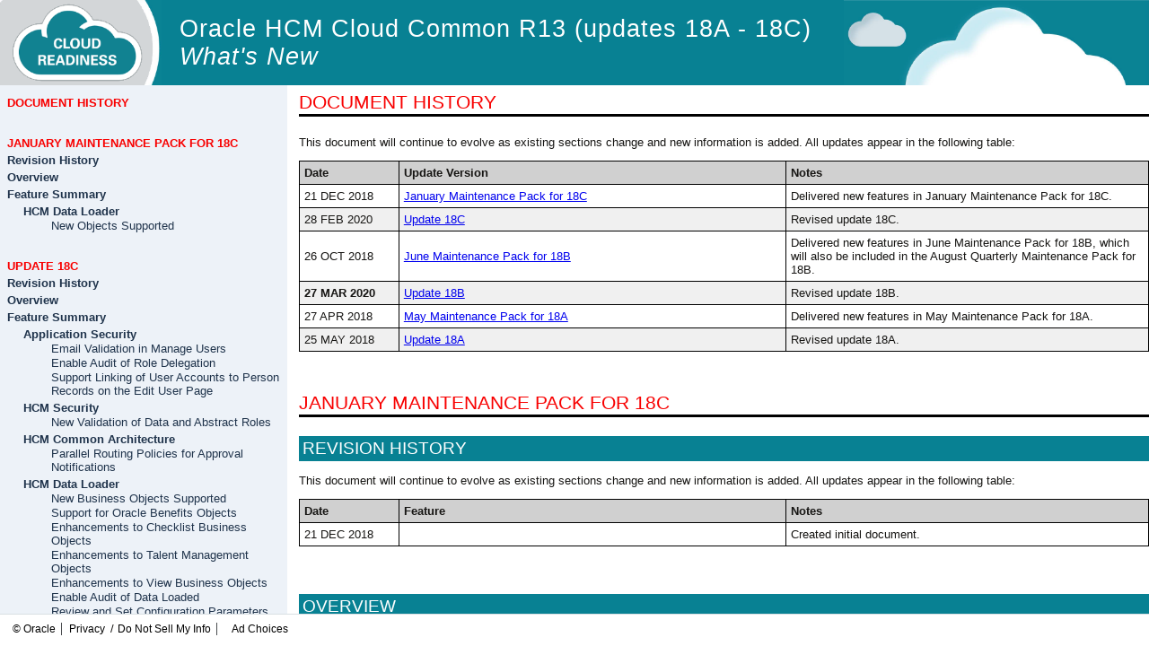

--- FILE ---
content_type: text/html; charset=UTF-8
request_url: https://www.oracle.com/webfolder/technetwork/tutorials/tutorial/cloud/r13/wn/r13-2018-hcm-common-wn.htm
body_size: 113267
content:
<!DOCTYPE html>
<html xmlns="http://www.w3.org/1999/xhtml" lang="en-US">

<head>
	<title>Oracle HCM Cloud Common R13 (updates 18A - 18C) </title>
	<meta http-equiv="Content-Type" content="text/html; charset=UTF-8"> 
	<link rel="stylesheet" type="text/css" href="resources/css2/template.css">
	<link rel="stylesheet" type="text/css" href="resources/css2/document.css">
<script src="https://www.oracle.com/asset/web/dtm/dtm-vendor.js" language="JavaScript"></script>
<script type="text/javascript">var footer_type = 'webfolder_simple';</script>
<script>(window.BOOMR_mq=window.BOOMR_mq||[]).push(["addVar",{"rua.upush":"false","rua.cpush":"false","rua.upre":"false","rua.cpre":"false","rua.uprl":"false","rua.cprl":"false","rua.cprf":"false","rua.trans":"","rua.cook":"false","rua.ims":"false","rua.ufprl":"false","rua.cfprl":"false","rua.isuxp":"false","rua.texp":"norulematch","rua.ceh":"false","rua.ueh":"false","rua.ieh.st":"0"}]);</script>
                              <script>!function(e){var n="https://s.go-mpulse.net/boomerang/";if("False"=="True")e.BOOMR_config=e.BOOMR_config||{},e.BOOMR_config.PageParams=e.BOOMR_config.PageParams||{},e.BOOMR_config.PageParams.pci=!0,n="https://s2.go-mpulse.net/boomerang/";if(window.BOOMR_API_key="DXNLE-YBWWY-AR74T-WMD99-77VRA",function(){function e(){if(!o){var e=document.createElement("script");e.id="boomr-scr-as",e.src=window.BOOMR.url,e.async=!0,i.parentNode.appendChild(e),o=!0}}function t(e){o=!0;var n,t,a,r,d=document,O=window;if(window.BOOMR.snippetMethod=e?"if":"i",t=function(e,n){var t=d.createElement("script");t.id=n||"boomr-if-as",t.src=window.BOOMR.url,BOOMR_lstart=(new Date).getTime(),e=e||d.body,e.appendChild(t)},!window.addEventListener&&window.attachEvent&&navigator.userAgent.match(/MSIE [67]\./))return window.BOOMR.snippetMethod="s",void t(i.parentNode,"boomr-async");a=document.createElement("IFRAME"),a.src="about:blank",a.title="",a.role="presentation",a.loading="eager",r=(a.frameElement||a).style,r.width=0,r.height=0,r.border=0,r.display="none",i.parentNode.appendChild(a);try{O=a.contentWindow,d=O.document.open()}catch(_){n=document.domain,a.src="javascript:var d=document.open();d.domain='"+n+"';void(0);",O=a.contentWindow,d=O.document.open()}if(n)d._boomrl=function(){this.domain=n,t()},d.write("<bo"+"dy onload='document._boomrl();'>");else if(O._boomrl=function(){t()},O.addEventListener)O.addEventListener("load",O._boomrl,!1);else if(O.attachEvent)O.attachEvent("onload",O._boomrl);d.close()}function a(e){window.BOOMR_onload=e&&e.timeStamp||(new Date).getTime()}if(!window.BOOMR||!window.BOOMR.version&&!window.BOOMR.snippetExecuted){window.BOOMR=window.BOOMR||{},window.BOOMR.snippetStart=(new Date).getTime(),window.BOOMR.snippetExecuted=!0,window.BOOMR.snippetVersion=12,window.BOOMR.url=n+"DXNLE-YBWWY-AR74T-WMD99-77VRA";var i=document.currentScript||document.getElementsByTagName("script")[0],o=!1,r=document.createElement("link");if(r.relList&&"function"==typeof r.relList.supports&&r.relList.supports("preload")&&"as"in r)window.BOOMR.snippetMethod="p",r.href=window.BOOMR.url,r.rel="preload",r.as="script",r.addEventListener("load",e),r.addEventListener("error",function(){t(!0)}),setTimeout(function(){if(!o)t(!0)},3e3),BOOMR_lstart=(new Date).getTime(),i.parentNode.appendChild(r);else t(!1);if(window.addEventListener)window.addEventListener("load",a,!1);else if(window.attachEvent)window.attachEvent("onload",a)}}(),"".length>0)if(e&&"performance"in e&&e.performance&&"function"==typeof e.performance.setResourceTimingBufferSize)e.performance.setResourceTimingBufferSize();!function(){if(BOOMR=e.BOOMR||{},BOOMR.plugins=BOOMR.plugins||{},!BOOMR.plugins.AK){var n=""=="true"?1:0,t="",a="amlwjvyxbzofo2llhhmq-f-d6f802c64-clientnsv4-s.akamaihd.net",i="false"=="true"?2:1,o={"ak.v":"39","ak.cp":"82485","ak.ai":parseInt("604074",10),"ak.ol":"0","ak.cr":8,"ak.ipv":4,"ak.proto":"h2","ak.rid":"29a39235","ak.r":51663,"ak.a2":n,"ak.m":"dscx","ak.n":"essl","ak.bpcip":"3.23.100.0","ak.cport":35154,"ak.gh":"23.57.66.177","ak.quicv":"","ak.tlsv":"tls1.3","ak.0rtt":"","ak.0rtt.ed":"","ak.csrc":"-","ak.acc":"","ak.t":"1768634841","ak.ak":"hOBiQwZUYzCg5VSAfCLimQ==bTvOoQj0FxvZoOcywfd/0y/dyKopR0ro8dd7uMoZC8IzQN0SKrRcnP5Kxmt+BkwDkrOU2e9TMjn1ehKLGerVpNvOsZgzHt13k8KJm+/4dS19kb0SasIyBjgOxYQlNUHIMq8eMbqdLkUeHSR4gMn9OZzr3Z9RytAye97pL3KLOubyxIFarArcgYMMMVSX3dlKL5Eg7g6HOgia1eo1o5HDE00VpZTiguuzMdcPEJ38P4XokR04kr67+CoqW2n8i1Uuvv+tura457eZfhRUS2dBClf+iot5Wom+cLXSVDdLh/Su1+KJDBfs1p5FzA0mNr52KXLhmICgf8oFAu/JIdjA11uONhrrXJM+U5drrvQ8xoxrFlEnJLntMEmh4QyG10V4K9FTBF+0yJ/RU+GU/jRNId/b57LDQOPKcUbLufRnbjw=","ak.pv":"517","ak.dpoabenc":"","ak.tf":i};if(""!==t)o["ak.ruds"]=t;var r={i:!1,av:function(n){var t="http.initiator";if(n&&(!n[t]||"spa_hard"===n[t]))o["ak.feo"]=void 0!==e.aFeoApplied?1:0,BOOMR.addVar(o)},rv:function(){var e=["ak.bpcip","ak.cport","ak.cr","ak.csrc","ak.gh","ak.ipv","ak.m","ak.n","ak.ol","ak.proto","ak.quicv","ak.tlsv","ak.0rtt","ak.0rtt.ed","ak.r","ak.acc","ak.t","ak.tf"];BOOMR.removeVar(e)}};BOOMR.plugins.AK={akVars:o,akDNSPreFetchDomain:a,init:function(){if(!r.i){var e=BOOMR.subscribe;e("before_beacon",r.av,null,null),e("onbeacon",r.rv,null,null),r.i=!0}return this},is_complete:function(){return!0}}}}()}(window);</script></head>

	<body>
		<!-- Header -->
		<div id="header">
			<div id="logo">
				<img src="resources/images/rrlogo2.png" style="float: left" />
				<img src="resources/images/clouds.png" style="float: right" />
			</div>
			<div id="documentHeader">
				 <span class="document-header-name">Oracle HCM Cloud Common R13 (updates 18A - 18C) </span>
			     <br/>
				 <span class="document-header-type"> What's New</span>
			</div>
		</div>

		<!-- Table of Content -->
		<div class="nav"> 
		    <html>
 <head><script src="https://www.oracle.com/asset/web/dtm/dtm-vendor.js" language="JavaScript"></script>
<script type="text/javascript">var footer_type = 'webfolder_simple';</script>
<script>(window.BOOMR_mq=window.BOOMR_mq||[]).push(["addVar",{"rua.upush":"false","rua.cpush":"false","rua.upre":"false","rua.cpre":"false","rua.uprl":"false","rua.cprl":"false","rua.cprf":"false","rua.trans":"","rua.cook":"false","rua.ims":"false","rua.ufprl":"false","rua.cfprl":"false","rua.isuxp":"false","rua.texp":"norulematch","rua.ceh":"false","rua.ueh":"false","rua.ieh.st":"0"}]);</script>
                              <script>!function(e){var n="https://s.go-mpulse.net/boomerang/";if("False"=="True")e.BOOMR_config=e.BOOMR_config||{},e.BOOMR_config.PageParams=e.BOOMR_config.PageParams||{},e.BOOMR_config.PageParams.pci=!0,n="https://s2.go-mpulse.net/boomerang/";if(window.BOOMR_API_key="DXNLE-YBWWY-AR74T-WMD99-77VRA",function(){function e(){if(!o){var e=document.createElement("script");e.id="boomr-scr-as",e.src=window.BOOMR.url,e.async=!0,i.parentNode.appendChild(e),o=!0}}function t(e){o=!0;var n,t,a,r,d=document,O=window;if(window.BOOMR.snippetMethod=e?"if":"i",t=function(e,n){var t=d.createElement("script");t.id=n||"boomr-if-as",t.src=window.BOOMR.url,BOOMR_lstart=(new Date).getTime(),e=e||d.body,e.appendChild(t)},!window.addEventListener&&window.attachEvent&&navigator.userAgent.match(/MSIE [67]\./))return window.BOOMR.snippetMethod="s",void t(i.parentNode,"boomr-async");a=document.createElement("IFRAME"),a.src="about:blank",a.title="",a.role="presentation",a.loading="eager",r=(a.frameElement||a).style,r.width=0,r.height=0,r.border=0,r.display="none",i.parentNode.appendChild(a);try{O=a.contentWindow,d=O.document.open()}catch(_){n=document.domain,a.src="javascript:var d=document.open();d.domain='"+n+"';void(0);",O=a.contentWindow,d=O.document.open()}if(n)d._boomrl=function(){this.domain=n,t()},d.write("<bo"+"dy onload='document._boomrl();'>");else if(O._boomrl=function(){t()},O.addEventListener)O.addEventListener("load",O._boomrl,!1);else if(O.attachEvent)O.attachEvent("onload",O._boomrl);d.close()}function a(e){window.BOOMR_onload=e&&e.timeStamp||(new Date).getTime()}if(!window.BOOMR||!window.BOOMR.version&&!window.BOOMR.snippetExecuted){window.BOOMR=window.BOOMR||{},window.BOOMR.snippetStart=(new Date).getTime(),window.BOOMR.snippetExecuted=!0,window.BOOMR.snippetVersion=12,window.BOOMR.url=n+"DXNLE-YBWWY-AR74T-WMD99-77VRA";var i=document.currentScript||document.getElementsByTagName("script")[0],o=!1,r=document.createElement("link");if(r.relList&&"function"==typeof r.relList.supports&&r.relList.supports("preload")&&"as"in r)window.BOOMR.snippetMethod="p",r.href=window.BOOMR.url,r.rel="preload",r.as="script",r.addEventListener("load",e),r.addEventListener("error",function(){t(!0)}),setTimeout(function(){if(!o)t(!0)},3e3),BOOMR_lstart=(new Date).getTime(),i.parentNode.appendChild(r);else t(!1);if(window.addEventListener)window.addEventListener("load",a,!1);else if(window.attachEvent)window.attachEvent("onload",a)}}(),"".length>0)if(e&&"performance"in e&&e.performance&&"function"==typeof e.performance.setResourceTimingBufferSize)e.performance.setResourceTimingBufferSize();!function(){if(BOOMR=e.BOOMR||{},BOOMR.plugins=BOOMR.plugins||{},!BOOMR.plugins.AK){var n=""=="true"?1:0,t="",a="amlwjvyxbzofo2llhhmq-f-d6f802c64-clientnsv4-s.akamaihd.net",i="false"=="true"?2:1,o={"ak.v":"39","ak.cp":"82485","ak.ai":parseInt("604074",10),"ak.ol":"0","ak.cr":8,"ak.ipv":4,"ak.proto":"h2","ak.rid":"29a39235","ak.r":51663,"ak.a2":n,"ak.m":"dscx","ak.n":"essl","ak.bpcip":"3.23.100.0","ak.cport":35154,"ak.gh":"23.57.66.177","ak.quicv":"","ak.tlsv":"tls1.3","ak.0rtt":"","ak.0rtt.ed":"","ak.csrc":"-","ak.acc":"","ak.t":"1768634841","ak.ak":"hOBiQwZUYzCg5VSAfCLimQ==bTvOoQj0FxvZoOcywfd/0y/dyKopR0ro8dd7uMoZC8IzQN0SKrRcnP5Kxmt+BkwDkrOU2e9TMjn1ehKLGerVpNvOsZgzHt13k8KJm+/4dS19kb0SasIyBjgOxYQlNUHIMq8eMbqdLkUeHSR4gMn9OZzr3Z9RytAye97pL3KLOubyxIFarArcgYMMMVSX3dlKL5Eg7g6HOgia1eo1o5HDE00VpZTiguuzMdcPEJ38P4XokR04kr67+CoqW2n8i1Uuvv+tura457eZfhRUS2dBClf+iot5Wom+cLXSVDdLh/Su1+KJDBfs1p5FzA0mNr52KXLhmICgf8oFAu/JIdjA11uONhrrXJM+U5drrvQ8xoxrFlEnJLntMEmh4QyG10V4K9FTBF+0yJ/RU+GU/jRNId/b57LDQOPKcUbLufRnbjw=","ak.pv":"517","ak.dpoabenc":"","ak.tf":i};if(""!==t)o["ak.ruds"]=t;var r={i:!1,av:function(n){var t="http.initiator";if(n&&(!n[t]||"spa_hard"===n[t]))o["ak.feo"]=void 0!==e.aFeoApplied?1:0,BOOMR.addVar(o)},rv:function(){var e=["ak.bpcip","ak.cport","ak.cr","ak.csrc","ak.gh","ak.ipv","ak.m","ak.n","ak.ol","ak.proto","ak.quicv","ak.tlsv","ak.0rtt","ak.0rtt.ed","ak.r","ak.acc","ak.t","ak.tf"];BOOMR.removeVar(e)}};BOOMR.plugins.AK={akVars:o,akDNSPreFetchDomain:a,init:function(){if(!r.i){var e=BOOMR.subscribe;e("before_beacon",r.av,null,null),e("onbeacon",r.rv,null,null),r.i=!0}return this},is_complete:function(){return!0}}}}()}(window);</script></head>
 <body>
  <ol>
   <li class="docHistoryToc"><a href="#DocumentHistorySection">Document History</a></li>
  </ol>
  <ol>
   <li class="level0"><a href="#January_Maintenance_Pack_for_18C">January Maintenance Pack for 18C</a></li>
  </ol>
  <ol> 
   <li class="level1"><a href="#T10314">Revision History</a></li> 
   <li class="level1"><a href="#T10315">Overview</a></li> 
   <li class="level1"><a href="#T10316">Feature Summary</a></li> 
   <li class="level1 clearHeight"><a href="#null"></a> 
    <ol> 
     <li class="level2"><a href="#T10243">HCM Data Loader</a> 
      <ol> 
       <li class="level3 clearHeight"><a href="#null"></a> 
        <ol> 
         <li class="level4"><a href="#F6199">New Objects Supported</a></li> 
        </ol></li> 
      </ol></li> 
    </ol></li> 
  </ol>
  <ol>
   <li class="level0"><a href="#Update_18C">Update 18C</a></li>
  </ol>
  <ol> 
   <li class="level1"><a href="#T4979">Revision History</a></li> 
   <li class="level1"><a href="#T4980">Overview</a></li> 
   <li class="level1"><a href="#T8362">Feature Summary</a></li> 
   <li class="level1 clearHeight"><a href="#null"></a> 
    <ol> 
     <li class="level2"><a href="#T6897">Application Security</a> 
      <ol> 
       <li class="level3 clearHeight"><a href="#null"></a> 
        <ol> 
         <li class="level4"><a href="#F4604">Email Validation in Manage Users</a></li> 
         <li class="level4"><a href="#F4605">Enable Audit of Role Delegation</a></li> 
         <li class="level4"><a href="#F4606">Support Linking of User Accounts to Person Records on the Edit User Page</a></li> 
        </ol></li> 
      </ol></li> 
     <li class="level2"><a href="#T7600">HCM Security</a> 
      <ol> 
       <li class="level3 clearHeight"><a href="#null"></a> 
        <ol> 
         <li class="level4"><a href="#F2318">New Validation of Data and Abstract Roles</a></li> 
        </ol></li> 
      </ol></li> 
     <li class="level2"><a href="#T13706">HCM Common Architecture</a> 
      <ol> 
       <li class="level3 clearHeight"><a href="#null"></a> 
        <ol> 
         <li class="level4"><a href="#F9035">Parallel Routing Policies for Approval Notifications</a></li> 
        </ol></li> 
      </ol></li> 
     <li class="level2"><a href="#T5609">HCM Data Loader</a> 
      <ol> 
       <li class="level3 clearHeight"><a href="#null"></a> 
        <ol> 
         <li class="level4"><a href="#F4618">New Business Objects Supported</a></li> 
         <li class="level4"><a href="#F4615">Support for Oracle Benefits Objects</a></li> 
         <li class="level4"><a href="#F4617">Enhancements to Checklist Business Objects</a></li> 
         <li class="level4"><a href="#F4649">Enhancements to Talent Management Objects</a></li> 
         <li class="level4"><a href="#F3687">Enhancements to View Business Objects</a></li> 
         <li class="level4"><a href="#F4026">Enable Audit of Data Loaded</a></li> 
         <li class="level4"><a href="#F4027">Review and Set Configuration Parameters Efficiently</a></li> 
         <li class="level4"><a href="#F4028">Automated Maintenance of Stage Tables</a></li> 
         <li class="level4"><a href="#F5458">Enhancements to Recruiting Objects</a></li> 
        </ol></li> 
      </ol></li> 
     <li class="level2"><a href="#T5873">HCM Extract</a> 
      <ol> 
       <li class="level3 clearHeight"><a href="#null"></a> 
        <ol> 
         <li class="level4"><a href="#F4033">Lock Extract Definition</a></li> 
         <li class="level4"><a href="#F4034">View the Context Setting User Entity List</a></li> 
         <li class="level4"><a href="#F4268">Store Multiple Encryption Keys in HCM Extracts</a></li> 
         <li class="level4"><a href="#F4472">Extract Deleted Object Details</a></li> 
        </ol></li> 
      </ol></li> 
     <li class="level2"><a href="#T5888">HCM Spreadsheet Data Loader</a> 
      <ol> 
       <li class="level3 clearHeight"><a href="#null"></a> 
        <ol> 
         <li class="level4"><a href="#F4038">Secure Spreadsheets and Spreadsheet Templates for Bulk Data Loading</a></li> 
         <li class="level4"><a href="#F4039">Simplified Configuration for List of Values</a></li> 
        </ol></li> 
      </ol></li> 
     <li class="level2"><a href="#T6422">Redesigned User Experience</a> 
      <ol> 
       <li class="level3"><a href="#T7249">HCM Common</a></li> 
       <li class="level3 clearHeight"><a href="#null"></a> 
        <ol> 
         <li class="level4"><a href="#F4303">Profile Options Delivered to Enable Redesigned User Experience</a></li> 
         <li class="level4"><a href="#F4302">Configure Quick Actions on Me, My Team, and My Client Groups</a></li> 
         <li class="level4"><a href="#F4301">HCM Global Search Enhanced</a></li> 
         <li class="level4"><a href="#F4304">Unsaved Changes Warning Disabled</a></li> 
         <li class="level4"><a href="#F4363">New Client LOVs</a></li> 
         <li class="level4"><a href="#F5786">Improved Person Spotlight Security and Design</a></li> 
        </ol></li> 
       <li class="level3"><a href="#T7996">HCM Security</a></li> 
       <li class="level3 clearHeight"><a href="#null"></a> 
        <ol> 
         <li class="level4"><a href="#F4603">My Account and Manage User Account Redesigned</a></li> 
        </ol></li> 
       <li class="level3"><a href="#T7601">Absence</a></li> 
       <li class="level3 clearHeight"><a href="#null"></a> 
        <ol> 
         <li class="level4"><a href="#F4863">Add Absence Self-Service Page Enhanced</a></li> 
        </ol></li> 
       <li class="level3"><a href="#T7401">Benefits</a></li> 
       <li class="level3 clearHeight"><a href="#null"></a> 
        <ol> 
         <li class="level4"><a href="#F4425">Further Redesigned Self-Service Pages </a></li> 
        </ol></li> 
       <li class="level3"><a href="#T7248">Human Resources</a></li> 
       <li class="level3 clearHeight"><a href="#null"></a> 
        <ol> 
         <li class="level4"><a href="#F4581">New Person Flows Redesigned</a></li> 
         <li class="level4"><a href="#F4761">Personal Information Redesigned Self-Service Pages Enhanced</a></li> 
         <li class="level4"><a href="#F4999">Seniority Dates Redesigned</a></li> 
         <li class="level4"><a href="#F4417">Manage Allocated Checklists Page Redesigned</a></li> 
         <li class="level4"><a href="#F4673">Document Records Changes</a></li> 
         <li class="level4"><a href="#F936">Printing the Directory Organization Chart</a></li> 
         <li class="level4"><a href="#F4642">Information Sharing Pages Redesigned</a></li> 
        </ol></li> 
       <li class="level3"><a href="#T7764">Global Payroll</a></li> 
       <li class="level3 clearHeight"><a href="#null"></a> 
        <ol> 
         <li class="level4"><a href="#F5019">Manage Payment Method Preferences Page</a></li> 
        </ol></li> 
       <li class="level3"><a href="#T7670">Payroll for Canada</a></li> 
       <li class="level3 clearHeight"><a href="#null"></a> 
        <ol> 
         <li class="level4"><a href="#F4962">Year-End Documents in Employee Self-Service</a></li> 
        </ol></li> 
       <li class="level3"><a href="#T7671">Payroll for the United States </a></li> 
       <li class="level3 clearHeight"><a href="#null"></a> 
        <ol> 
         <li class="level4"><a href="#F5002">Year-End Documents in Employee Self-Service</a></li> 
        </ol></li> 
       <li class="level3"><a href="#T7353">Recruiting </a></li> 
       <li class="level3 clearHeight"><a href="#null"></a> 
        <ol> 
         <li class="level4"><a href="#F4725">Current Jobs Pages Redesigned</a></li> 
        </ol></li> 
       <li class="level3"><a href="#T7250">Talent</a></li> 
       <li class="level3 clearHeight"><a href="#null"></a> 
        <ol> 
         <li class="level4"><a href="#F4524">Performance on Person Spotlight Redesigned</a></li> 
         <li class="level4"><a href="#F4875">Performance and Career Overviews for My Team</a></li> 
         <li class="level4"><a href="#F4734">Career Development Self-Service Pages Redesigned </a></li> 
         <li class="level4"><a href="#F4466">Most Goal Management Features Added to Redesigned Pages</a></li> 
         <li class="level4"><a href="#F4470">Contextual Notes Self-Service Page Redesigned</a></li> 
         <li class="level4"><a href="#F4938">Succession Planning Spotlight Redesigned</a></li> 
        </ol></li> 
       <li class="level3"><a href="#T10311">Time &amp; Labor</a></li> 
       <li class="level3 clearHeight"><a href="#null"></a> 
        <ol> 
         <li class="level4"><a href="#F6533">Employee Time Card Self-Service&nbsp;Page Redesigned</a></li> 
        </ol></li> 
      </ol></li> 
    </ol></li> 
  </ol>
  <ol>
   <li class="level0"><a href="#June_Maintenance_Pack_for_18B">June Maintenance Pack for 18B</a></li>
  </ol>
  <ol> 
   <li class="level1"><a href="#T8930">Revision History</a></li> 
   <li class="level1"><a href="#T8931">Overview</a></li> 
   <li class="level1"><a href="#T8932">Feature Summary</a></li> 
   <li class="level1 clearHeight"><a href="#null"></a> 
    <ol> 
     <li class="level2"><a href="#T4838">Redesigned User Experience</a> 
      <ol> 
       <li class="level3"><a href="#T8933">Payroll for the United States</a></li> 
       <li class="level3 clearHeight"><a href="#null"></a> 
        <ol> 
         <li class="level4"><a href="#F5413">Tax Withholding Enhancements for the Employee</a></li> 
        </ol></li> 
      </ol></li> 
    </ol></li> 
  </ol>
  <ol>
   <li class="level0"><a href="#Update_18B">Update 18B</a></li>
  </ol>
  <ol> 
   <li class="level1"><a href="#T3841">Revision History</a></li> 
   <li class="level1"><a href="#T3065">Overview</a></li> 
   <li class="level1"><a href="#T3066">Feature Summary</a></li> 
   <li class="level1 clearHeight"><a href="#null"></a> 
    <ol> 
     <li class="level2"><a href="#T2774">Application Security</a> 
      <ol> 
       <li class="level3 clearHeight"><a href="#null"></a> 
        <ol> 
         <li class="level4"><a href="#F2019">Link Standalone User Accounts to Person Records on the Create User Page</a></li> 
         <li class="level4"><a href="#F1681">Securing Access to Oracle Recruiting Cloud Candidates with Job Offers</a></li> 
         <li class="level4"><a href="#F3033">Security Enhancements for Manage User Account Page and My Account Page</a></li> 
        </ol></li> 
      </ol></li> 
     <li class="level2"><a href="#T2829">HCM Common Features</a> 
      <ol> 
       <li class="level3 clearHeight"><a href="#null"></a> 
        <ol> 
         <li class="level4"><a href="#F2943">Alerts Composer</a></li> 
         <li class="level4"><a href="#F2048">Preview HCM Data Security for a User</a></li> 
         <li class="level4"><a href="#F6860">Redesigned SmartNav and Single List of Actions</a></li> 
        </ol></li> 
      </ol></li> 
     <li class="level2"><a href="#T2603">HCM Data Loader</a> 
      <ol> 
       <li class="level3 clearHeight"><a href="#null"></a> 
        <ol> 
         <li class="level4"><a href="#F2240">Enhanced Validation of Date-Effectivity Attributes</a></li> 
         <li class="level4"><a href="#F2634">Support for Oracle Learning Objects</a></li> 
         <li class="level4"><a href="#F2793">Schedule Regular Deletion of Stage Table Data</a></li> 
         <li class="level4"><a href="#F3432">Automatic Validation of Maximum Concurrent Threads for Load</a></li> 
         <li class="level4"><a href="#F3314">New Business Objects Supported</a></li> 
         <li class="level4"><a href="#F4272">View Business Objects Task</a></li> 
        </ol></li> 
      </ol></li> 
     <li class="level2"><a href="#T4179">HCM Spreadsheet Data Loader</a> 
      <ol> 
       <li class="level3 clearHeight"><a href="#null"></a> 
        <ol> 
         <li class="level4"><a href="#F2794">Delete Data Using HCM Spreadsheet Data Loader</a></li> 
         <li class="level4"><a href="#F2902">Delete Stage Table Data</a></li> 
         <li class="level4"><a href="#F2903">Test HCM Spreadsheet Data Loader Process Flow and Connections</a></li> 
        </ol></li> 
      </ol></li> 
     <li class="level2"><a href="#T3797">Redesigned User Experience</a> 
      <ol> 
       <li class="level3 clearHeight"><a href="#null"></a> 
        <ol> 
         <li class="level4"><a href="#F3273">Redesigned Oracle HCM Cloud Mobile App </a></li> 
        </ol></li> 
       <li class="level3"><a href="#T4608">HCM Common</a></li> 
       <li class="level3 clearHeight"><a href="#null"></a> 
        <ol> 
         <li class="level4"><a href="#F3049">Person Spotlight Redesigned</a></li> 
         <li class="level4"><a href="#F3045">Directory, Organization Chart, and Public Information Pages Redesigned</a></li> 
         <li class="level4"><a href="#F2792">My Team, Team Compensation, and Team Talent Manager Self-Service Pages Redesigned</a></li> 
         <li class="level4"><a href="#F2940">Anytime Feedback Self-Service Page Redesigned</a></li> 
         <li class="level4"><a href="#F2381">HCM Page Configurations Simplified</a></li> 
         <li class="level4"><a href="#F2736">Faster Rendering of Values Using Client List of Values (LOVs) </a></li> 
        </ol></li> 
       <li class="level3"><a href="#T4609">HCM Home Page</a></li> 
       <li class="level3 clearHeight"><a href="#null"></a> 
        <ol> 
         <li class="level4"><a href="#F2641">New Home Page News Feed Layout</a></li> 
         <li class="level4"><a href="#F2644">Streamlined HCM Main Menu</a></li> 
         <li class="level4"><a href="#F2722">New HCM Global Search</a></li> 
         <li class="level4"><a href="#F2724">Enhanced News and Announcements</a></li> 
         <li class="level4"><a href="#F2643">Enhanced Role Based Quick Actions</a></li> 
        </ol></li> 
       <li class="level3"><a href="#T4610">Absence Management</a></li> 
       <li class="level3 clearHeight"><a href="#null"></a> 
        <ol> 
         <li class="level4"><a href="#F3036">Absences Self-Service Pages Redesigned </a></li> 
        </ol></li> 
       <li class="level3"><a href="#T8099">Benefits</a></li> 
       <li class="level3 clearHeight"><a href="#null"></a> 
        <ol> 
         <li class="level4"><a href="#F2913">Self-Service Landing Pad Redesigned</a></li> 
        </ol></li> 
       <li class="level3"><a href="#T4615">Compensation Management</a></li> 
       <li class="level3 clearHeight"><a href="#null"></a> 
        <ol> 
         <li class="level4"><a href="#F2820">Compensation Self-Service Pages Redesigned </a></li> 
        </ol></li> 
       <li class="level3"><a href="#T4612">Global HR</a></li> 
       <li class="level3 clearHeight"><a href="#null"></a> 
        <ol> 
         <li class="level4"><a href="#F3048">Personal Information Redesigned Self-Service Pages Enhanced</a></li> 
         <li class="level4"><a href="#F2725">Employment Manager Self-Service Flows Redesigned</a></li> 
         <li class="level4"><a href="#F3061">Document Records and Document Delivery Preferences Redesigned</a></li> 
         <li class="level4"><a href="#F1987">Enhanced Representatives Region for Employee and Manager Self-Service Pages</a></li> 
        </ol></li> 
       <li class="level3"><a href="#T4613">Payroll for China</a></li> 
       <li class="level3 clearHeight"><a href="#null"></a> 
        <ol> 
         <li class="level4"><a href="#F2324">Employee View Social Security Accounts Self-Service Page Redesigned</a></li> 
        </ol></li> 
       <li class="level3"><a href="#T4614">Talent Management </a></li> 
       <li class="level3 clearHeight"><a href="#null"></a> 
        <ol> 
         <li class="level4"><a href="#F2939">Goal Management&nbsp;Self-Service Pages Redesigned </a></li> 
        </ol></li> 
       <li class="level3"><a href="#T8367">Time and Labor</a></li> 
       <li class="level3 clearHeight"><a href="#null"></a> 
        <ol> 
         <li class="level4"><a href="#F2302">Employee Time Card Self-Service&nbsp;Page Redesigned </a></li> 
        </ol></li> 
      </ol></li> 
    </ol></li> 
  </ol>
  <ol>
   <li class="level0"><a href="#May_Maintenance_Pack_for_18A">May Maintenance Pack for 18A</a></li>
  </ol>
  <ol> 
   <li class="level1"><a href="#T5228">Revision History</a></li> 
   <li class="level1"><a href="#T5229">Overview</a></li> 
   <li class="level1"><a href="#T5230">Feature Summary</a></li> 
   <li class="level1 clearHeight"><a href="#null"></a> 
    <ol> 
     <li class="level2"><a href="#T5160">HCM Data Loader</a> 
      <ol> 
       <li class="level3 clearHeight"><a href="#null"></a> 
        <ol> 
         <li class="level4"><a href="#F3430">Purge Person Data in Test Environments</a></li> 
         <li class="level4"><a href="#F3041">Support for Oracle Time and Labor Objects</a></li> 
        </ol></li> 
      </ol></li> 
    </ol></li> 
  </ol>
  <ol>
   <li class="level0"><a href="#Update_18A">Update 18A</a></li>
  </ol>
  <ol> 
   <li class="level1"><a href="#T2388">Revision History</a></li> 
   <li class="level1"><a href="#T2389">Overview</a></li> 
   <li class="level1"><a href="#T2390">Feature Summary</a></li> 
   <li class="level1 clearHeight"><a href="#null"></a> 
    <ol> 
     <li class="level2"><a href="#T2206">Application Security</a> 
      <ol> 
       <li class="level3 clearHeight"><a href="#null"></a> 
        <ol> 
         <li class="level4"><a href="#F2016">User Provisioning Diagnostics</a></li> 
        </ol></li> 
      </ol></li> 
     <li class="level2"><a href="#T2313">HCM Data Loader</a> 
      <ol> 
       <li class="level3 clearHeight"><a href="#null"></a> 
        <ol> 
         <li class="level4"><a href="#F1687">New Business Objects Supported</a></li> 
         <li class="level4"><a href="#F1417">Create Default Working Hour Pattern Record Automatically</a></li> 
        </ol></li> 
      </ol></li> 
     <li class="level2"><a href="#T3277">HCM Extract</a> 
      <ol> 
       <li class="level3 clearHeight"><a href="#null"></a> 
        <ol> 
         <li class="level4"><a href="#F2307">Leverage Reusable HCM Extract Calculation Card Templates</a></li> 
         <li class="level4"><a href="#F2639">Disable Bursting</a></li> 
         <li class="level4"><a href="#F3097">View Database Item Group List</a></li> 
        </ol></li> 
      </ol></li> 
     <li class="level2"><a href="#T2500">HCM Spreadsheet Data Loader</a> 
      <ol> 
       <li class="level3 clearHeight"><a href="#null"></a> 
        <ol> 
         <li class="level4"><a href="#F1737">New Template Parameter Configuration</a></li> 
        </ol></li> 
      </ol></li> 
     <li class="level2"><a href="#T2760">Redesigned User Experience</a> 
      <ol> 
       <li class="level3 clearHeight"><a href="#null"></a> 
        <ol> 
         <li class="level4"><a href="#F2115">Redesigned Cloud User Experience </a></li> 
        </ol></li> 
       <li class="level3"><a href="#T3406">Global Human Resources</a></li> 
       <li class="level3 clearHeight"><a href="#null"></a> 
        <ol> 
         <li class="level4"><a href="#F2039">Personal Information Self-Service Pages Redesigned</a></li> 
        </ol></li> 
       <li class="level3"><a href="#T3407">Global Payroll</a></li> 
       <li class="level3 clearHeight"><a href="#null"></a> 
        <ol> 
         <li class="level4"><a href="#F2127">Payroll Self-Service Pages Redesigned</a></li> 
        </ol></li> 
       <li class="level3"><a href="#T3408">Time and Labor</a></li> 
       <li class="level3 clearHeight"><a href="#null"></a> 
        <ol> 
         <li class="level4"><a href="#F2051">Web Clock Self-Service&nbsp;Page Redesigned </a></li> 
        </ol></li> 
      </ol></li> 
    </ol></li> 
  </ol>
 </body>
</html>
		</div>
		

		<!-- Content -->
		<div class="content">
			
			<p class="Heading0"><a id="DocumentHistorySection">Document History</a></p> 
<p class="bodyText">This document will continue to evolve as existing sections change and new information is added. All updates appear in the following table: </p> 
<table class="docHistoryTable"> 
 <thead> 
  <tr> 
   <th>Date</th> 
   <th>Update Version</th> 
   <th>Notes</th> 
  </tr> 
 </thead> 
 <tbody> 
  <tr>
   <td>21 DEC 2018</td>
   <td><a href="#January_Maintenance_Pack_for_18C">January Maintenance Pack for 18C</a></td>
   <td>Delivered new features in January Maintenance Pack for 18C.</td>
  </tr>
  <tr>
   <td>28 FEB 2020</td>
   <td><a href="#Update_18C">Update 18C</a></td>
   <td>Revised update 18C.</td>
  </tr>
  <tr>
   <td>26 OCT 2018</td>
   <td><a href="#June_Maintenance_Pack_for_18B">June Maintenance Pack for 18B</a></td>
   <td>Delivered new features in June Maintenance Pack for 18B, which will also be included in the August Quarterly Maintenance Pack for 18B.</td>
  </tr>
  <tr>
   <td><strong>27 MAR 2020</strong></td>
   <td><a href="#Update_18B">Update 18B</a></td>
   <td>Revised update 18B.</td>
  </tr>
  <tr>
   <td>27 APR 2018</td>
   <td><a href="#May_Maintenance_Pack_for_18A">May Maintenance Pack for 18A</a></td>
   <td>Delivered new features in May Maintenance Pack for 18A.</td>
  </tr>
  <tr>
   <td>25 MAY 2018</td>
   <td><a href="#Update_18A">Update 18A</a></td>
   <td>Revised update 18A.</td>
  </tr> 
 </tbody> 
</table>
<p class="Heading0"><a id="January_Maintenance_Pack_for_18C"></a>January Maintenance Pack for 18C</p>
<p class="Heading1"><a id="T10314"></a>Revision History</p> 
<p class="bodyText">This document will continue to evolve as existing sections change and new information is added. All updates appear in the following table:</p> 
<table class="revisionHistoryTable"> 
 <thead> 
  <tr> 
   <th>Date</th> 
   <th>Feature</th> 
   <th>Notes</th> 
  </tr> 
 </thead> 
 <tbody> 
  <tr> 
   <td>21 DEC 2018</td> 
   <td>&nbsp;</td> 
   <td>Created initial document.</td> 
  </tr> 
 </tbody> 
</table> 
<p class="Heading1"><a id="T10315"></a>Overview</p> 
<p>HCM Cloud applications have two types of patches you can receive that are documented in this What’s New:</p> 
<ul> 
 <li>Release Updates (18A, 18B and 18C)</li> 
 <li>Optional Monthly Maintenance Packs to each update</li> 
</ul> 
<p>It is important for you to know what Release Update your environment is on. You can find this in your Cloud Portal. If you are on Update 18A, you will only have features that are in 18A or the Monthlies for 18A, you will not have 18B features until you receive the 18B update. You can however read ahead on future release so you can make plans for when you will receive the next update.</p> 
<p>If you are upgrading from Release 12, you should read all features up through the Release Update that you will receive in the upgrade, this can also be found in Cloud Portal.</p> 
<p>This document outlines the information you need to know about new or improved functionality in Oracle HCM Cloud.&nbsp;Each section includes a brief description of the feature, the steps you need to take to enable or begin using the feature, any tips or considerations that you should keep in mind, and the resources available to help you.</p> 
<p>In addition to this document you will also want to review the Oracle Human Capital Management Cloud Functional Known Issues and Maintenance Packs (Document ID <a href="https://support.oracle.com/cloud/faces/DocumentDisplay?_afrLoop=386028633474075&amp;_afrWindowMode=0&amp;id=1554838.1&amp;_adf.ctrl-state=vsypo24r_4">1554838.1</a>). These documents identify bug fixes and possible known issues. You will also need to review these documents based in the release update version you are currently on or will be moving to.</p> 
<p>Oracle HCM Cloud release documents are delivered in five functional groupings:</p> 
<p>Suggested Reading for all HCM Products:</p> 
<ul> 
 <li><strong>HCM Cloud Common Features</strong> (This document pertains to all HCM applications. It is the base human resource information for all products and HCM Tools.)</li> 
 <li><strong>Global Human Resources Cloud</strong> (Global Human Resources contains the base application in which other application use for common data such as workforce structures and person information.&nbsp;Regardless of what products you have implemented you may want to see the new features for Global Human Resources that could impact your products.)</li> 
</ul> 
<p class="importantNote"><strong>NOTE: </strong>Not all Global Human Resource features are available for Talent and Compensation products.</p> 
<p>Optional Reading for HCM Products (Depending on what products are in your cloud service):</p> 
<ul> 
 <li><strong>Talent Management Cloud </strong>(All Talent applications)</li> 
 <li><strong>Workforce Rewards Cloud</strong> (Compensation, Benefits, Payroll and Global Payroll Interface)</li> 
 <li><strong>Workforce Management Cloud</strong> (Absence Management and Time and Labor)</li> 
</ul> 
<p>Additional Optional Reading:</p> 
<ul> 
 <li><strong>Common Technologies and User Experience</strong> (This documents the common features across all Cloud applications and is not specific to HCM)</li> 
</ul> 
<p class="importantNote"><strong>NOTE:</strong>&nbsp;All of these documents can be found on the Oracle Help Center at: https://cloud.oracle.com/saasreadiness/hcm under Human Capital Management Release Readiness.</p> 
<p class="strong">Give Us Feedback</p> 
<p>We welcome your comments and suggestions to improve the content. Please send us your feedback at oracle_fusion_applications_help_ww_grp@oracle.com. Indicate you are inquiring or providing feedback regarding the HCM Cloud What’s New for Release 13 in the body or title of the email.</p> 
<p class="Heading1"><a id="T10316"></a>Feature Summary</p> 
<div class="landscapePage"> 
 <div style="border: 1px solid black;font-size: 8pt;padding-left: 7px;padding-bottom: 7px;width: 1040px;"> 
  <p><i>Column Definitions: </i></p> 
  <p style="margin: 0;"><b>Report</b> = New or modified, Oracle-delivered, ready to run reports.</p> 
  <p style="margin: 0;"><b>UI or Process-Based: Small Scale</b> = These UI or process-based features are typically comprised of minor field, validation, or program changes. Therefore, the potential impact to users is minimal.</p> 
  <p style="margin: 0;"><b>UI or Process-Based: Larger Scale*</b> = These UI or process-based features have more complex designs. Therefore, the potential impact to users is higher.</p> 
  <br> 
  <p style="margin: 0;"><b>Opt In Only</b> = These features are made available for use via Opt In. No additional setup steps are required.</p> 
  <p style="margin: 0;"><b>Opt In, Plus Additional Steps Required</b> = To use these features you must first Opt In, then perform additional setup steps.</p> 
  <p style="margin: 0;"><b>Steps Required (No Opt In)</b><span> = Setup steps must be performed before these features can be used. For example, new or expanded BI subject areas need to first be incorporated into reports. Integration is required to utilize new web services.</span></p> 
 </div> 
 <table id="rfs_table" style="table-layout: fixed; width: 1050px !important; max-width: 1050px !important"> 
  <thead> 
   <tr style="height: 0mm;"> 
    <th style="width:300px;background-color: #BFBFBF;border-bottom-style: none;border-left-style: solid;border-left-width: 1px;border-left-color: #000000;border-right-style: solid;border-right-width: 1px;border-right-color: #000000;border-top-style: solid;border-top-width: 1px;border-top-color: #000000;vertical-align: bottom;"> </th> 
    <th colspan="3" style="background-color: #004c4c !important;border-bottom-style: solid;border-bottom-width: 1px;border-bottom-color: #000000;border-left-style: solid;border-left-width: 1px;border-left-color: #000000;border-right-style: solid;border-right-width: 1px;border-right-color: #000000;border-top-style: solid;border-top-width: 1px;border-top-color: #000000;vertical-align: bottom;color:white;text-align:left;"> <p class="TableHeader BodyText Normal DocDefaults NFSHeaderTop"><span class=""><b>New Features Delivered Ready to Use <br>(Delivered Enabled)</b></span></p><p class="NFSHeaderTwo"><span>Reports plus Small Scale UI or Process-Based new features will have minimal user impact after an update. Therefore, customer acceptance testing should focus on the Larger Scale UI or Process-Based* new features.</span></p></th> 
    <th colspan="3" style="background-color: #008080 !important;border-bottom-style: solid;border-bottom-width: 1px;border-bottom-color: #000000;border-left-style: solid;border-left-width: 1px;border-left-color: #000000;border-right-style: solid;border-right-width: 1px;border-right-color: #000000;border-top-style: solid;border-top-width: 1px;border-top-color: #000000;vertical-align: bottom;color:white;text-align:left;"> <p class="TableHeader BodyText Normal DocDefaults NFSHeaderTop"><span class=""><b>New Features That Customer Must Take Action to Use (Delivered Disabled)</b></span></p><p class="NFSHeaderTwo"><span>Not disruptive as action is required to make these features ready to use. As you selectively choose to leverage, you set your test and roll out timing.</span></p></th> 
   </tr> 
   <tr style="height: 0mm;"> 
    <th style="text-align:left;width:545px;background-color: #BFBFBF;border-bottom-style: solid;border-bottom-width: 1px;border-bottom-color: #000000;border-left-style: solid;border-left-width: 1px;border-left-color: #000000;border-right-style: solid;border-right-width: 1px;border-right-color: #000000;border-top-style: none;vertical-align: bottom;"> <p class="TableHeader BodyText Normal DocDefaults TableHeaderBlack"><span class="">Feature</span></p></th> 
    <th style="text-align:center; width:95px; background-color: #BFBFBF;border-bottom-style: solid;border-bottom-width: 1px;border-bottom-color: #000000;border-left-style: solid;border-left-width: 1px;border-left-color: #000000;border-right-style: solid;border-right-width: 1px;border-right-color: #000000;border-top-style: solid;border-top-width: 1px;border-top-color: #000000;vertical-align: bottom;"> <p class="TableHeader BodyText Normal DocDefaults TableHeaderBlack"><span class="">Report</span></p></th> 
    <th style="text-align:center; width:95px; background-color: #BFBFBF;border-bottom-style: solid;border-bottom-width: 1px;border-bottom-color: #000000;border-left-style: solid;border-left-width: 1px;border-left-color: #000000;border-right-style: solid;border-right-width: 1px;border-right-color: #000000;border-top-style: solid;border-top-width: 1px;border-top-color: #000000;vertical-align: bottom;"> <p class="TableHeader BodyText Normal DocDefaults TableHeaderBlack"><span class="">UI or <br>Process-Based:<br> Small Scale</span></p></th> 
    <th style="text-align:center; width:95px; background-color: #BFBFBF;border-bottom-style: solid;border-bottom-width: 1px;border-bottom-color: #000000;border-left-style: solid;border-left-width: 1px;border-left-color: #000000;border-right-style: solid;border-right-width: 1px;border-right-color: #000000;border-top-style: solid;border-top-width: 1px;border-top-color: #000000;vertical-align: bottom;"> <p class="TableHeader BodyText Normal DocDefaults TableHeaderBlack"><span class="">UI or <br>Process-Based:<br> Larger Scale*</span></p></th> 
    <th style="text-align:center; width:95px; background-color: #BFBFBF;border-bottom-style: solid;border-bottom-width: 1px;border-bottom-color: #000000;border-left-style: solid;border-left-width: 1px;border-left-color: #000000;border-right-style: solid;border-right-width: 1px;border-right-color: #000000;border-top-style: solid;border-top-width: 1px;border-top-color: #000000;vertical-align: bottom;"> <p class="TableHeader BodyText Normal DocDefaults TableHeaderBlack"><span class=""><i>Customer Action:</i><br>Opt In Only</span></p></th> 
    <th style="text-align:center; width:95px; background-color: #BFBFBF;border-bottom-style: solid;border-bottom-width: 1px;border-bottom-color: #000000;border-left-style: solid;border-left-width: 1px;border-left-color: #000000;border-right-style: solid;border-right-width: 1px;border-right-color: #000000;border-top-style: solid;border-top-width: 1px;border-top-color: #000000;vertical-align: bottom;"> <p class="TableHeader BodyText Normal DocDefaults TableHeaderBlack"><span class=""><i>Customer Action:</i><br>Opt In, Plus Additional Steps Required</span></p></th> 
    <th style="text-align:center; width:95px; background-color: #BFBFBF;border-bottom-style: solid;border-bottom-width: 1px;border-bottom-color: #000000;border-left-style: solid;border-left-width: 1px;border-left-color: #000000;border-right-style: solid;border-right-width: 1px;border-right-color: #000000;border-top-style: solid;border-top-width: 1px;border-top-color: #000000;vertical-align: bottom;"> <p class="TableHeader BodyText Normal DocDefaults TableHeaderBlack"><span class=""><i>Customer Action:</i><br>Steps Required (No Opt In)</span></p></th> 
   </tr> 
  </thead> 
  <tbody> 
   <tr class="tdRFSProduct"> 
    <td style="width: 432px !important;"><p class="TableSection BodyText Normal DocDefaults"><a href="#T10243"><span class="Hyperlink DefaultParagraphFont">HCM Data Loader</span></a></p></td> 
    <td> </td> 
    <td> </td> 
    <td> </td> 
    <td> </td> 
    <td> </td> 
    <td> </td> 
   </tr> 
   <tr class="tdRFSFeature"> 
    <td style="width: 432px !important;"><p class="TableSection BodyText Normal DocDefaults"><a href="#F6199"><span class="Hyperlink DefaultParagraphFont">New Objects Supported</span></a></p></td> 
    <td> </td> 
    <td> </td> 
    <td> </td> 
    <td> </td> 
    <td> </td> 
    <td style="text-align: center;" class="checkmarkTd"><img width="auto" height="auto" alt="" src="resources/images/checkmark.png"><i class="fa fa-check" aria-hidden="true"></i></td> 
   </tr> 
  </tbody> 
 </table> 
</div> 
<p class="Heading2"><a id="T10243"></a>HCM Data Loader</p> 
<p>HCM Data Loader provides a flexible and efficient method of bulk loading business object data for data-migration and on-going incremental updates to Oracle Human Capital Management Cloud.</p> 
<p class="Heading6"><a id="F6199"></a>New Objects Supported</p> 
<p>You can now load data for the following business objects:</p> 
<table style="max-width: 655px; table-layout: fixed !important; text-align: left;" width="655px"> 
 <thead> 
  <tr style="background-color: #D0D0D0; font-weight: bold"> 
   <th style="border: 1px solid black; border-collapse: collapse; white-space: normal; padding:5px; width:207px;">Business Object</th> 
   <th style="border: 1px solid black; border-collapse: collapse; white-space: normal; padding:5px; width:207px;">Product Area</th> 
   <th style="border: 1px solid black; border-collapse: collapse; white-space: normal; padding:5px; width:207px;">Description</th> 
  </tr> 
 </thead> 
 <tbody> 
  <tr> 
   <td style="border: 1px solid black; border-collapse: collapse; white-space: normal; padding:5px; width:207px;">Payroll Time Card</td> 
   <td style="border: 1px solid black; border-collapse: collapse; white-space: normal; padding:5px; width:207px;">Global Payroll - Calculation Information</td> 
   <td style="border: 1px solid black; border-collapse: collapse; white-space: normal; padding:5px; width:207px;">Time calculation cards imported to the Calculation Information Repository from Time and Labor or a third-party time collection device.</td> 
  </tr> 
  <tr style="background-color: #F0F0F0;"> 
   <td style="border: 1px solid black; border-collapse: collapse; white-space: normal; padding:5px; width:207px;">Payroll Time Definition</td> 
   <td style="border: 1px solid black; border-collapse: collapse; white-space: normal; padding:5px; width:207px;">Global Payroll - Define</td> 
   <td style="border: 1px solid black; border-collapse: collapse; white-space: normal; padding:5px; width:207px;">A definition of either a date or a time period.</td> 
  </tr> 
 </tbody> 
</table> 
<p>These objects now have an additional component:</p> 
<table style="max-width: 655px; table-layout: fixed !important; text-align: left;" width="655px"> 
 <thead> 
  <tr style="background-color: #D0D0D0; font-weight: bold"> 
   <th style="border: 1px solid black; border-collapse: collapse; white-space: normal; padding:5px; width:152px;">Business Object</th> 
   <th style="border: 1px solid black; border-collapse: collapse; white-space: normal; padding:5px; width:152px;">Product Area</th> 
   <th style="border: 1px solid black; border-collapse: collapse; white-space: normal; padding:5px; width:152px;">New Component</th> 
   <th style="border: 1px solid black; border-collapse: collapse; white-space: normal; padding:5px; width:152px;">New Component Description</th> 
  </tr> 
 </thead> 
 <tbody> 
  <tr> 
   <td style="border: 1px solid black; border-collapse: collapse; white-space: normal; padding:5px; width:152px;">Grade</td> 
   <td style="border: 1px solid black; border-collapse: collapse; white-space: normal; padding:5px; width:152px;">Global HR - Work Structures</td> 
   <td style="border: 1px solid black; border-collapse: collapse; white-space: normal; padding:5px; width:152px;">Grade Legislative Extra Information</td> 
   <td style="border: 1px solid black; border-collapse: collapse; white-space: normal; padding:5px; width:152px;">Extensible flexfield attributes for grade legislative information.</td> 
  </tr> 
  <tr style="background-color: #F0F0F0;"> 
   <td style="border: 1px solid black; border-collapse: collapse; white-space: normal; padding:5px; width:152px;">Talent Profile</td> 
   <td style="border: 1px solid black; border-collapse: collapse; white-space: normal; padding:5px; width:152px;">Talent Management</td> 
   <td style="border: 1px solid black; border-collapse: collapse; white-space: normal; padding:5px; width:152px;">Talent Model Profile Additional Data</td> 
   <td style="border: 1px solid black; border-collapse: collapse; white-space: normal; padding:5px; width:152px;">Additional attributes for defining model profiles.</td> 
  </tr> 
 </tbody> 
</table> 
<p class="strong">Steps to Enable</p> 
<p></p> 
<p>No steps are required to enable this feature.</p> 
<p></p>
<p class="Heading0"><a id="Update_18C"></a>Update 18C</p>
<p class="Heading1"><a id="T4979"></a>Revision History</p> 
<p class="bodyText">This document will continue to evolve as existing sections change and new information is added. All updates appear in the following table:</p> 
<table class="revisionHistoryTable"> 
 <thead> 
  <tr> 
   <th>Date</th> 
   <th>Feature</th> 
   <th>Notes</th> 
  </tr> 
 </thead> 
 <tbody> 
  <tr> 
    <td>28 FEB 2020</td> 
    <td> <p>Redesigned User Experience/Talent: <a href="#F4875">Performance and Career Overviews for My Team</a></p> </td> 
    <td> <p>Updated document. Revised feature information.</p> </td> 
   </tr>
  <tr> 
   <td>28 JUN 2019</td> 
   <td>HCM Common Architecture: <a href="#F9035">Parallel Routing Policies for Approval Notifications</a></td> 
   <td> <p>Updated document. Delivered feature in update 18C.</p> </td> 
  </tr> 
  <tr> 
   <td>28 JUN 2019</td> 
   <td> <p>Redesigned User Experience / HCM Common: <a href="#F4304">Unsaved Changes Warning Disabled</a></p> </td> 
   <td> <p>Updated document. Revised feature information.</p> </td> 
  </tr> 
  <tr> 
   <td>28 JUN 2019</td> 
   <td>HCM Extracts: <a href="#F4472">Extract Deleted Object Details</a></td> 
   <td> <p>Updated document. Revised feature information.</p> </td> 
  </tr> 
  <tr> 
   <td>28 JUN 2019</td> 
   <td> <p>Redesigned User Experience / Talent: <a href="#F4524">Performance on Person Spotlight Redesigned</a></p> </td> 
   <td> <p>Updated document. Revised feature information.</p> </td> 
  </tr> 
  <tr> 
   <td>28 JUN 2019</td> 
   <td> <p>Redesigned User Experience / Talent: <a href="#F4875">Performance and Career Overviews for My Team</a></p> </td> 
   <td> <p>Updated document. Revised feature information.</p> </td> 
  </tr> 
  <tr> 
   <td>31 MAY 2019</td> 
   <td> <p>Redesigned User Experience / Global HR: <a href="#F4581">New Person Flows Redesigned</a></p> </td> 
   <td> <p>Updated document. Revised feature information.</p> </td> 
  </tr> 
  <tr> 
   <td> <p>31 MAY 2019</p> </td> 
   <td> <p>Redesigned User Experience / Talent: <a href="#F4466">Most Goal Management Features Added to Redesigned Pages</a></p> </td> 
   <td> <p>Updated document. Revised feature information.</p> </td> 
  </tr> 
  <tr> 
   <td> <p>29 MAR 2019</p> </td> 
   <td> <p>Redesigned User Experience / Talent: <a href="#F4734">Career Development Self-Service Pages Redesigned </a></p> </td> 
   <td> <p>Updated document. Revised feature information.</p> </td> 
  </tr> 
  <tr> 
   <td> <p>22 FEB 2019</p> </td> 
   <td> <p>Redesigned User Experience / Absences: <a href="#F4863">Add Absence Self-Service Page Enhanced</a></p> </td> 
   <td> <p>Updated document. Revised feature information.</p> </td> 
  </tr> 
  <tr> 
   <td> <p>22 FEB 2019</p> </td> 
   <td> <p>Redesigned User Experience / HCM Security: <a href="#F4603">My Account and Manage User Account Redesigned</a></p> </td> 
   <td> <p>Updated document. Revised feature information.</p> </td> 
  </tr> 
  <tr> 
   <td> <p>25 JAN 2019</p> </td> 
   <td>HCM Data Loader: <a href="#F4027">Review and Set Configuration Parameters Efficiently</a></td> 
   <td> <p>Updated document. Revised feature information.</p> </td> 
  </tr> 
  <tr> 
   <td>21 DEC 2018</td> 
   <td>Application Security: <a href="#F4604">Email Validation in Manage Users</a></td> 
   <td> <p>Updated document. Revised feature information.</p> </td> 
  </tr> 
  <tr> 
   <td> <p>21 DEC 2018</p> </td> 
   <td> <p>Redesigned User Experience / Absence: <a href="#F4863">Add Absence Self-Service Page Enhanced</a></p> </td> 
   <td> <p>Updated document. Revised feature information.</p> </td> 
  </tr> 
  <tr> 
   <td> <p>21 DEC 2018</p> </td> 
   <td> <p>Redesigned User Experience / HCM Common: <a href="#F5786">Improved Person Spotlight Security and Design</a></p> </td> 
   <td> <p>Updated document. Delivered feature in update 18C.</p> </td> 
  </tr> 
  <tr> 
   <td> <p>21 DEC 2018</p> </td> 
   <td> <p>Redesigned User Experience / HCM Common: <a href="#F4363">New Client LOVs</a></p> </td> 
   <td> <p>Updated document. Revised feature information.</p> </td> 
  </tr> 
  <tr> 
   <td> <p>21 DEC 2018</p> </td> 
   <td> <p>Redesigned User Experience / Time: <a href="#F6533">Employee Time Card Self-Service&nbsp;Page Redesigned</a></p> </td> 
   <td> <p>Updated document. Delivered feature in update 18C.</p> </td> 
  </tr> 
  <tr> 
   <td> <p>21 DEC 2018</p> </td> 
   <td>HCM Spreadsheet Data Loader: <a href="#F4038">Secure Spreadsheets and Spreadsheet Templates for Bulk Data Loading</a></td> 
   <td> <p>Updated document. Revised feature information.</p> </td> 
  </tr> 
  <tr> 
   <td>26 OCT 2018</td> 
   <td>HCM Data Loader: <a href="#F5458">Enhancements to Recruiting Objects</a></td> 
   <td> <p>Updated document. Delivered feature in update 18C.</p> </td> 
  </tr> 
  <tr> 
   <td> <p>26 OCT 2018</p> </td> 
   <td> <p>HCM Data Loader: <a href="#F4618">New Business Objects Supported</a></p> </td> 
   <td> <p>Updated document. Revised feature information.</p> </td> 
  </tr> 
  <tr> 
   <td> <p>26 OCT 2018</p> </td> 
   <td>Redesigned User Experience / HCM Common: <a href="#F4301">HCM Global Search Enhanced</a></td> 
   <td> <p>Updated document. Revised feature information.</p> </td> 
  </tr> 
  <tr> 
   <td> <p>26 OCT 2018</p> </td> 
   <td> <p>Redesigned User Experience / HCM Common: <a href="#F4303">Profile Options Delivered to Enable Redesigned User Experience</a></p> </td> 
   <td> <p>Updated document. Revised feature information.</p> </td> 
  </tr> 
  <tr> 
   <td> <p>26 OCT 2018</p> </td> 
   <td> <p>Redesigned User Experience / HCM Common: <a href="#F4302">Configure Quick Actions on Me, My Team, and My Client Groups</a></p> </td> 
   <td> <p>Updated document. Revised feature information.</p> </td> 
  </tr> 
  <tr> 
   <td>07 SEP 2018</td> 
   <td>&nbsp;</td> 
   <td>Created initial document.</td> 
  </tr> 
 </tbody> 
</table> 
<p class="Heading1"><a id="T4980"></a>Overview</p> 
<p>HCM Cloud applications have two types of patches you can receive that are documented in this What's New:</p> 
<ul> 
 <li>Release Updates (18A, 18B and 18C)</li> 
 <li>Optional Monthly Maintenance Packs to each update</li> 
</ul> 
<p>It is important for you to know what Release Update your environment is on. You can find this in your Cloud Portal. If you are on Update 18A, you will only have features that are in 18A or the Monthlies for 18A, you will not have 18B features until you receive the 18B update. You can however read ahead on future release so you can make plans for when you will receive the next update.</p> 
<p>If you are upgrading from Release 12, you should read all features up through the Release Update that you will receive in the upgrade, this can also be found in Cloud Portal.</p> 
<p>This document outlines the information you need to know about new or improved functionality in Oracle HCM Cloud.&nbsp;Each section includes a brief description of the feature, the steps you need to take to enable or begin using the feature, any tips or considerations that you should keep in mind, and the resources available to help you.</p> 
<p>In addition to this document you will also want to review the <a href="https://support.oracle.com/cloud/faces/DocumentDisplay?_afrLoop=386028633474075&amp;_afrWindowMode=0&amp;id=1554838.1&amp;_adf.ctrl-state=vsypo24r_4">Oracle Human Capital Management Cloud Functional Known Issues and Maintenance Packs (Document ID 1554838.1</a>). These documents identify bug fixes and possible known issues. You will also need to review these documents based in the release update version you are currently on or will be moving to.</p> 
<p>Oracle HCM Cloud release documents are delivered in five functional groupings:</p> 
<p>Suggested Reading for all HCM Products:</p> 
<ul> 
 <li><strong>HCM Cloud Common Features</strong> (This document pertains to all HCM applications. It is the base human resource information for all products and HCM Tools.)</li> 
 <li><strong>Global Human Resources Cloud</strong> (Global Human Resources contains the base application in which other application use for common data such as workforce structures and person information.&nbsp;Regardless of what products you have implemented you may want to see the new features for Global Human Resources that could impact your products.)</li> 
</ul> 
<p class="importantNote"><strong>NOTE: </strong>Not all Global Human Resource features are available for Talent and Compensation products.</p> 
<p>Optional Reading for HCM Products (Depending on what products are in your cloud service):</p> 
<ul> 
 <li><strong>Talent Management Cloud </strong>(All Talent applications)</li> 
 <li><strong>Workforce Rewards Cloud</strong> (Compensation, Benefits, Payroll and Global Payroll Interface)</li> 
 <li><strong>Workforce Management Cloud</strong> (Absence Management and Time and Labor)</li> 
</ul> 
<p>Additional Optional Reading:</p> 
<ul> 
 <li><strong>Common Technologies and User Experience</strong> (This documents the common features across all Cloud applications and is not specific to HCM)</li> 
</ul> 
<p class="importantNote"><strong>NOTE:</strong>&nbsp;All of these documents can be found on the Oracle Help Center at: https://cloud.oracle.com/saasreadiness/hcm under Human Capital Management Release Readiness.</p> 
<p class="strong">Give Us Feedback</p> 
<p>We welcome your comments and suggestions to improve the content. Please send us your feedback at oracle_fusion_applications_help_ww_grp@oracle.com. Indicate you are inquiring or providing feedback regarding the HCM Cloud What’s New for Release 13 in the body or title of the email.</p> 
<p class="Heading1"><a id="T8362"></a>Feature Summary</p> 
<div class="landscapePage"> 
 <div style="border: 1px solid black;font-size: 8pt;padding-left: 7px;padding-bottom: 7px;width: 1040px;"> 
  <p><i>Column Definitions: </i></p> 
  <p style="margin: 0;"><b>Report</b> = New or modified, Oracle-delivered, ready to run reports.</p> 
  <p style="margin: 0;"><b>UI or Process-Based: Small Scale</b> = These UI or process-based features are typically comprised of minor field, validation, or program changes. Therefore, the potential impact to users is minimal.</p> 
  <p style="margin: 0;"><b>UI or Process-Based: Larger Scale*</b> = These UI or process-based features have more complex designs. Therefore, the potential impact to users is higher.</p> 
  <br> 
  <p style="margin: 0;"><b>Opt In Only</b> = These features are made available for use via Opt In. No additional setup steps are required.</p> 
  <p style="margin: 0;"><b>Opt In, Plus Additional Steps Required</b> = To use these features you must first Opt In, then perform additional setup steps.</p> 
  <p style="margin: 0;"><b>Steps Required (No Opt In)</b><span> = Setup steps must be performed before these features can be used. For example, new or expanded BI subject areas need to first be incorporated into reports. Integration is required to utilize new web services.</span></p> 
 </div> 
 <table id="rfs_table" style="table-layout: fixed; width: 1050px !important; max-width: 1050px !important"> 
  <thead> 
   <tr style="height: 0mm;"> 
    <th style="width:300px;background-color: #BFBFBF;border-bottom-style: none;border-left-style: solid;border-left-width: 1px;border-left-color: #000000;border-right-style: solid;border-right-width: 1px;border-right-color: #000000;border-top-style: solid;border-top-width: 1px;border-top-color: #000000;vertical-align: bottom;"> </th> 
    <th colspan="3" style="background-color: #004c4c !important;border-bottom-style: solid;border-bottom-width: 1px;border-bottom-color: #000000;border-left-style: solid;border-left-width: 1px;border-left-color: #000000;border-right-style: solid;border-right-width: 1px;border-right-color: #000000;border-top-style: solid;border-top-width: 1px;border-top-color: #000000;vertical-align: bottom;color:white;text-align:left;"> <p class="TableHeader BodyText Normal DocDefaults NFSHeaderTop"><span class=""><b>New Features Delivered Ready to Use <br>(Delivered Enabled)</b></span></p><p class="NFSHeaderTwo"><span>Reports plus Small Scale UI or Process-Based new features will have minimal user impact after an update. Therefore, customer acceptance testing should focus on the Larger Scale UI or Process-Based* new features.</span></p></th> 
    <th colspan="3" style="background-color: #008080 !important;border-bottom-style: solid;border-bottom-width: 1px;border-bottom-color: #000000;border-left-style: solid;border-left-width: 1px;border-left-color: #000000;border-right-style: solid;border-right-width: 1px;border-right-color: #000000;border-top-style: solid;border-top-width: 1px;border-top-color: #000000;vertical-align: bottom;color:white;text-align:left;"> <p class="TableHeader BodyText Normal DocDefaults NFSHeaderTop"><span class=""><b>New Features That Customer Must Take Action to Use (Delivered Disabled)</b></span></p><p class="NFSHeaderTwo"><span>Not disruptive as action is required to make these features ready to use. As you selectively choose to leverage, you set your test and roll out timing.</span></p></th> 
   </tr> 
   <tr style="height: 0mm;"> 
    <th style="text-align:left;width:545px;background-color: #BFBFBF;border-bottom-style: solid;border-bottom-width: 1px;border-bottom-color: #000000;border-left-style: solid;border-left-width: 1px;border-left-color: #000000;border-right-style: solid;border-right-width: 1px;border-right-color: #000000;border-top-style: none;vertical-align: bottom;"> <p class="TableHeader BodyText Normal DocDefaults TableHeaderBlack"><span class="">Feature</span></p></th> 
    <th style="text-align:center; width:95px; background-color: #BFBFBF;border-bottom-style: solid;border-bottom-width: 1px;border-bottom-color: #000000;border-left-style: solid;border-left-width: 1px;border-left-color: #000000;border-right-style: solid;border-right-width: 1px;border-right-color: #000000;border-top-style: solid;border-top-width: 1px;border-top-color: #000000;vertical-align: bottom;"> <p class="TableHeader BodyText Normal DocDefaults TableHeaderBlack"><span class="">Report</span></p></th> 
    <th style="text-align:center; width:95px; background-color: #BFBFBF;border-bottom-style: solid;border-bottom-width: 1px;border-bottom-color: #000000;border-left-style: solid;border-left-width: 1px;border-left-color: #000000;border-right-style: solid;border-right-width: 1px;border-right-color: #000000;border-top-style: solid;border-top-width: 1px;border-top-color: #000000;vertical-align: bottom;"> <p class="TableHeader BodyText Normal DocDefaults TableHeaderBlack"><span class="">UI or <br>Process-Based:<br> Small Scale</span></p></th> 
    <th style="text-align:center; width:95px; background-color: #BFBFBF;border-bottom-style: solid;border-bottom-width: 1px;border-bottom-color: #000000;border-left-style: solid;border-left-width: 1px;border-left-color: #000000;border-right-style: solid;border-right-width: 1px;border-right-color: #000000;border-top-style: solid;border-top-width: 1px;border-top-color: #000000;vertical-align: bottom;"> <p class="TableHeader BodyText Normal DocDefaults TableHeaderBlack"><span class="">UI or <br>Process-Based:<br> Larger Scale*</span></p></th> 
    <th style="text-align:center; width:95px; background-color: #BFBFBF;border-bottom-style: solid;border-bottom-width: 1px;border-bottom-color: #000000;border-left-style: solid;border-left-width: 1px;border-left-color: #000000;border-right-style: solid;border-right-width: 1px;border-right-color: #000000;border-top-style: solid;border-top-width: 1px;border-top-color: #000000;vertical-align: bottom;"> <p class="TableHeader BodyText Normal DocDefaults TableHeaderBlack"><span class=""><i>Customer Action:</i><br>Opt In Only</span></p></th> 
    <th style="text-align:center; width:95px; background-color: #BFBFBF;border-bottom-style: solid;border-bottom-width: 1px;border-bottom-color: #000000;border-left-style: solid;border-left-width: 1px;border-left-color: #000000;border-right-style: solid;border-right-width: 1px;border-right-color: #000000;border-top-style: solid;border-top-width: 1px;border-top-color: #000000;vertical-align: bottom;"> <p class="TableHeader BodyText Normal DocDefaults TableHeaderBlack"><span class=""><i>Customer Action:</i><br>Opt In, Plus Additional Steps Required</span></p></th> 
    <th style="text-align:center; width:95px; background-color: #BFBFBF;border-bottom-style: solid;border-bottom-width: 1px;border-bottom-color: #000000;border-left-style: solid;border-left-width: 1px;border-left-color: #000000;border-right-style: solid;border-right-width: 1px;border-right-color: #000000;border-top-style: solid;border-top-width: 1px;border-top-color: #000000;vertical-align: bottom;"> <p class="TableHeader BodyText Normal DocDefaults TableHeaderBlack"><span class=""><i>Customer Action:</i><br>Steps Required (No Opt In)</span></p></th> 
   </tr> 
  </thead> 
  <tbody> 
   <tr class="tdRFSProduct"> 
    <td style="width: 432px !important;"><p class="TableSection BodyText Normal DocDefaults"><a href="#T6897"><span class="Hyperlink DefaultParagraphFont">Application Security</span></a></p></td> 
    <td> </td> 
    <td> </td> 
    <td> </td> 
    <td> </td> 
    <td> </td> 
    <td> </td> 
   </tr> 
   <tr class="tdRFSFeature"> 
    <td style="width: 432px !important;"><p class="TableSection BodyText Normal DocDefaults"><a href="#F4604"><span class="Hyperlink DefaultParagraphFont">Email Validation in Manage Users</span></a></p></td> 
    <td> </td> 
    <td> </td> 
    <td> </td> 
    <td> </td> 
    <td> </td> 
    <td style="text-align: center;" class="checkmarkTd"><img width="auto" height="auto" alt="" src="resources/images/checkmark.png"><i class="fa fa-check" aria-hidden="true"></i></td> 
   </tr> 
   <tr class="tdRFSFeature"> 
    <td style="width: 432px !important;"><p class="TableSection BodyText Normal DocDefaults"><a href="#F4605"><span class="Hyperlink DefaultParagraphFont">Enable Audit of Role Delegation</span></a></p></td> 
    <td> </td> 
    <td style="text-align: center;" class="checkmarkTd"><img width="auto" height="auto" alt="" src="resources/images/checkmark.png"><i class="fa fa-check" aria-hidden="true"></i></td> 
    <td> </td> 
    <td> </td> 
    <td> </td> 
    <td> </td> 
   </tr> 
   <tr class="tdRFSFeature"> 
    <td style="width: 432px !important;"><p class="TableSection BodyText Normal DocDefaults"><a href="#F4606"><span class="Hyperlink DefaultParagraphFont">Support Linking of User Accounts to Person Records on the Edit User Page</span></a></p></td> 
    <td> </td> 
    <td style="text-align: center;" class="checkmarkTd"><img width="auto" height="auto" alt="" src="resources/images/checkmark.png"><i class="fa fa-check" aria-hidden="true"></i></td> 
    <td> </td> 
    <td> </td> 
    <td> </td> 
    <td> </td> 
   </tr> 
   <tr class="tdRFSProduct"> 
    <td style="width: 432px !important;"><p class="TableSection BodyText Normal DocDefaults"><a href="#T7600"><span class="Hyperlink DefaultParagraphFont">HCM Security</span></a></p></td> 
    <td> </td> 
    <td> </td> 
    <td> </td> 
    <td> </td> 
    <td> </td> 
    <td> </td> 
   </tr> 
   <tr class="tdRFSFeature"> 
    <td style="width: 432px !important;"><p class="TableSection BodyText Normal DocDefaults"><a href="#F2318"><span class="Hyperlink DefaultParagraphFont">New Validation of Data and Abstract Roles</span></a></p></td> 
    <td> </td> 
    <td> </td> 
    <td> </td> 
    <td> </td> 
    <td> </td> 
    <td style="text-align: center;" class="checkmarkTd"><img width="auto" height="auto" alt="" src="resources/images/checkmark.png"><i class="fa fa-check" aria-hidden="true"></i></td> 
   </tr> 
   <tr class="tdRFSProduct"> 
    <td style="width: 432px !important;"><p class="TableSection BodyText Normal DocDefaults"><a href="#T13706"><span class="Hyperlink DefaultParagraphFont">HCM Common Architecture</span></a></p></td> 
    <td> </td> 
    <td> </td> 
    <td> </td> 
    <td> </td> 
    <td> </td> 
    <td> </td> 
   </tr> 
   <tr class="tdRFSFeature"> 
    <td style="width: 432px !important;"><p class="TableSection BodyText Normal DocDefaults"><a href="#F9035"><span class="Hyperlink DefaultParagraphFont">Parallel Routing Policies for Approval Notifications</span></a></p></td> 
    <td> </td> 
    <td style="text-align: center;" class="checkmarkTd"><img width="auto" height="auto" alt="" src="resources/images/checkmark.png"><i class="fa fa-check" aria-hidden="true"></i></td> 
    <td> </td> 
    <td> </td> 
    <td> </td> 
    <td> </td> 
   </tr> 
   <tr class="tdRFSProduct"> 
    <td style="width: 432px !important;"><p class="TableSection BodyText Normal DocDefaults"><a href="#T5609"><span class="Hyperlink DefaultParagraphFont">HCM Data Loader</span></a></p></td> 
    <td> </td> 
    <td> </td> 
    <td> </td> 
    <td> </td> 
    <td> </td> 
    <td> </td> 
   </tr> 
   <tr class="tdRFSFeature"> 
    <td style="width: 432px !important;"><p class="TableSection BodyText Normal DocDefaults"><a href="#F4618"><span class="Hyperlink DefaultParagraphFont">New Business Objects Supported</span></a></p></td> 
    <td> </td> 
    <td style="text-align: center;" class="checkmarkTd"><img width="auto" height="auto" alt="" src="resources/images/checkmark.png"><i class="fa fa-check" aria-hidden="true"></i></td> 
    <td> </td> 
    <td> </td> 
    <td> </td> 
    <td> </td> 
   </tr> 
   <tr class="tdRFSFeature"> 
    <td style="width: 432px !important;"><p class="TableSection BodyText Normal DocDefaults"><a href="#F4615"><span class="Hyperlink DefaultParagraphFont">Support for Oracle Benefits Objects</span></a></p></td> 
    <td> </td> 
    <td> </td> 
    <td style="text-align: center;" class="checkmarkTd"><img width="auto" height="auto" alt="" src="resources/images/checkmark.png"><i class="fa fa-check" aria-hidden="true"></i></td> 
    <td> </td> 
    <td> </td> 
    <td> </td> 
   </tr> 
   <tr class="tdRFSFeature"> 
    <td style="width: 432px !important;"><p class="TableSection BodyText Normal DocDefaults"><a href="#F4617"><span class="Hyperlink DefaultParagraphFont">Enhancements to Checklist Business Objects</span></a></p></td> 
    <td> </td> 
    <td> </td> 
    <td style="text-align: center;" class="checkmarkTd"><img width="auto" height="auto" alt="" src="resources/images/checkmark.png"><i class="fa fa-check" aria-hidden="true"></i></td> 
    <td> </td> 
    <td> </td> 
    <td> </td> 
   </tr> 
   <tr class="tdRFSFeature"> 
    <td style="width: 432px !important;"><p class="TableSection BodyText Normal DocDefaults"><a href="#F4649"><span class="Hyperlink DefaultParagraphFont">Enhancements to Talent Management Objects</span></a></p></td> 
    <td> </td> 
    <td> </td> 
    <td style="text-align: center;" class="checkmarkTd"><img width="auto" height="auto" alt="" src="resources/images/checkmark.png"><i class="fa fa-check" aria-hidden="true"></i></td> 
    <td> </td> 
    <td> </td> 
    <td> </td> 
   </tr> 
   <tr class="tdRFSFeature"> 
    <td style="width: 432px !important;"><p class="TableSection BodyText Normal DocDefaults"><a href="#F3687"><span class="Hyperlink DefaultParagraphFont">Enhancements to View Business Objects</span></a></p></td> 
    <td> </td> 
    <td style="text-align: center;" class="checkmarkTd"><img width="auto" height="auto" alt="" src="resources/images/checkmark.png"><i class="fa fa-check" aria-hidden="true"></i></td> 
    <td> </td> 
    <td> </td> 
    <td> </td> 
    <td> </td> 
   </tr> 
   <tr class="tdRFSFeature"> 
    <td style="width: 432px !important;"><p class="TableSection BodyText Normal DocDefaults"><a href="#F4026"><span class="Hyperlink DefaultParagraphFont">Enable Audit of Data Loaded</span></a></p></td> 
    <td> </td> 
    <td> </td> 
    <td style="text-align: center;" class="checkmarkTd"><img width="auto" height="auto" alt="" src="resources/images/checkmark.png"><i class="fa fa-check" aria-hidden="true"></i></td> 
    <td> </td> 
    <td> </td> 
    <td> </td> 
   </tr> 
   <tr class="tdRFSFeature"> 
    <td style="width: 432px !important;"><p class="TableSection BodyText Normal DocDefaults"><a href="#F4027"><span class="Hyperlink DefaultParagraphFont">Review and Set Configuration Parameters Efficiently</span></a></p></td> 
    <td> </td> 
    <td style="text-align: center;" class="checkmarkTd"><img width="auto" height="auto" alt="" src="resources/images/checkmark.png"><i class="fa fa-check" aria-hidden="true"></i></td> 
    <td> </td> 
    <td> </td> 
    <td> </td> 
    <td> </td> 
   </tr> 
   <tr class="tdRFSFeature"> 
    <td style="width: 432px !important;"><p class="TableSection BodyText Normal DocDefaults"><a href="#F4028"><span class="Hyperlink DefaultParagraphFont">Automated Maintenance of Stage Tables</span></a></p></td> 
    <td> </td> 
    <td> </td> 
    <td> </td> 
    <td> </td> 
    <td> </td> 
    <td style="text-align: center;" class="checkmarkTd"><img width="auto" height="auto" alt="" src="resources/images/checkmark.png"><i class="fa fa-check" aria-hidden="true"></i></td> 
   </tr> 
   <tr class="tdRFSFeature"> 
    <td style="width: 432px !important;"><p class="TableSection BodyText Normal DocDefaults"><a href="#F5458"><span class="Hyperlink DefaultParagraphFont">Enhancements to Recruiting Objects</span></a></p></td> 
    <td> </td> 
    <td> </td> 
    <td> </td> 
    <td> </td> 
    <td> </td> 
    <td style="text-align: center;" class="checkmarkTd"><img width="auto" height="auto" alt="" src="resources/images/checkmark.png"><i class="fa fa-check" aria-hidden="true"></i></td> 
   </tr> 
   <tr class="tdRFSProduct"> 
    <td style="width: 432px !important;"><p class="TableSection BodyText Normal DocDefaults"><a href="#T5873"><span class="Hyperlink DefaultParagraphFont">HCM Extract</span></a></p></td> 
    <td> </td> 
    <td> </td> 
    <td> </td> 
    <td> </td> 
    <td> </td> 
    <td> </td> 
   </tr> 
   <tr class="tdRFSFeature"> 
    <td style="width: 432px !important;"><p class="TableSection BodyText Normal DocDefaults"><a href="#F4033"><span class="Hyperlink DefaultParagraphFont">Lock Extract Definition</span></a></p></td> 
    <td> </td> 
    <td style="text-align: center;" class="checkmarkTd"><img width="auto" height="auto" alt="" src="resources/images/checkmark.png"><i class="fa fa-check" aria-hidden="true"></i></td> 
    <td> </td> 
    <td> </td> 
    <td> </td> 
    <td> </td> 
   </tr> 
   <tr class="tdRFSFeature"> 
    <td style="width: 432px !important;"><p class="TableSection BodyText Normal DocDefaults"><a href="#F4034"><span class="Hyperlink DefaultParagraphFont">View the Context Setting User Entity List</span></a></p></td> 
    <td> </td> 
    <td style="text-align: center;" class="checkmarkTd"><img width="auto" height="auto" alt="" src="resources/images/checkmark.png"><i class="fa fa-check" aria-hidden="true"></i></td> 
    <td> </td> 
    <td> </td> 
    <td> </td> 
    <td> </td> 
   </tr> 
   <tr class="tdRFSFeature"> 
    <td style="width: 432px !important;"><p class="TableSection BodyText Normal DocDefaults"><a href="#F4268"><span class="Hyperlink DefaultParagraphFont">Store Multiple Encryption Keys in HCM Extracts</span></a></p></td> 
    <td> </td> 
    <td> </td> 
    <td> </td> 
    <td> </td> 
    <td> </td> 
    <td style="text-align: center;" class="checkmarkTd"><img width="auto" height="auto" alt="" src="resources/images/checkmark.png"><i class="fa fa-check" aria-hidden="true"></i></td> 
   </tr> 
   <tr class="tdRFSFeature"> 
    <td style="width: 432px !important;"><p class="TableSection BodyText Normal DocDefaults"><a href="#F4472"><span class="Hyperlink DefaultParagraphFont">Extract Deleted Object Details</span></a></p></td> 
    <td> </td> 
    <td style="text-align: center;" class="checkmarkTd"><img width="auto" height="auto" alt="" src="resources/images/checkmark.png"><i class="fa fa-check" aria-hidden="true"></i></td> 
    <td> </td> 
    <td> </td> 
    <td> </td> 
    <td> </td> 
   </tr> 
   <tr class="tdRFSProduct"> 
    <td style="width: 432px !important;"><p class="TableSection BodyText Normal DocDefaults"><a href="#T5888"><span class="Hyperlink DefaultParagraphFont">HCM Spreadsheet Data Loader</span></a></p></td> 
    <td> </td> 
    <td> </td> 
    <td> </td> 
    <td> </td> 
    <td> </td> 
    <td> </td> 
   </tr> 
   <tr class="tdRFSFeature"> 
    <td style="width: 432px !important;"><p class="TableSection BodyText Normal DocDefaults"><a href="#F4038"><span class="Hyperlink DefaultParagraphFont">Secure Spreadsheets and Spreadsheet Templates for Bulk Data Loading</span></a></p></td> 
    <td> </td> 
    <td> </td> 
    <td> </td> 
    <td> </td> 
    <td> </td> 
    <td style="text-align: center;" class="checkmarkTd"><img width="auto" height="auto" alt="" src="resources/images/checkmark.png"><i class="fa fa-check" aria-hidden="true"></i></td> 
   </tr> 
   <tr class="tdRFSFeature"> 
    <td style="width: 432px !important;"><p class="TableSection BodyText Normal DocDefaults"><a href="#F4039"><span class="Hyperlink DefaultParagraphFont">Simplified Configuration for List of Values</span></a></p></td> 
    <td> </td> 
    <td> </td> 
    <td style="text-align: center;" class="checkmarkTd"><img width="auto" height="auto" alt="" src="resources/images/checkmark.png"><i class="fa fa-check" aria-hidden="true"></i></td> 
    <td> </td> 
    <td> </td> 
    <td> </td> 
   </tr> 
   <tr class="tdRFSProduct"> 
    <td style="width: 432px !important;"><p class="TableSection BodyText Normal DocDefaults"><a href="#T6422"><span class="Hyperlink DefaultParagraphFont">Redesigned User Experience</span></a></p></td> 
    <td> </td> 
    <td> </td> 
    <td> </td> 
    <td> </td> 
    <td> </td> 
    <td> </td> 
   </tr> 
   <tr class="tdRFSGOF"> 
    <td style="width: 432px !important;"><p class="TableSection BodyText Normal DocDefaults"><a href="#T7249"><span class="Hyperlink DefaultParagraphFont">HCM Common</span></a></p></td> 
    <td> </td> 
    <td> </td> 
    <td> </td> 
    <td> </td> 
    <td> </td> 
    <td> </td> 
   </tr> 
   <tr class="tdRFSFeature"> 
    <td style="width: 432px !important;"><p class="TableSection BodyText Normal DocDefaults"><a href="#F4303"><span class="Hyperlink DefaultParagraphFont">Profile Options Delivered to Enable Redesigned User Experience</span></a></p></td> 
    <td> </td> 
    <td> </td> 
    <td> </td> 
    <td> </td> 
    <td> </td> 
    <td style="text-align: center;" class="checkmarkTd"><img width="auto" height="auto" alt="" src="resources/images/checkmark.png"><i class="fa fa-check" aria-hidden="true"></i></td> 
   </tr> 
   <tr class="tdRFSFeature"> 
    <td style="width: 432px !important;"><p class="TableSection BodyText Normal DocDefaults"><a href="#F4302"><span class="Hyperlink DefaultParagraphFont">Configure Quick Actions on Me, My Team, and My Client Groups</span></a></p></td> 
    <td> </td> 
    <td style="text-align: center;" class="checkmarkTd"><img width="auto" height="auto" alt="" src="resources/images/checkmark.png"><i class="fa fa-check" aria-hidden="true"></i></td> 
    <td> </td> 
    <td> </td> 
    <td> </td> 
    <td> </td> 
   </tr> 
   <tr class="tdRFSFeature"> 
    <td style="width: 432px !important;"><p class="TableSection BodyText Normal DocDefaults"><a href="#F4301"><span class="Hyperlink DefaultParagraphFont">HCM Global Search Enhanced</span></a></p></td> 
    <td> </td> 
    <td> </td> 
    <td> </td> 
    <td> </td> 
    <td> </td> 
    <td style="text-align: center;" class="checkmarkTd"><img width="auto" height="auto" alt="" src="resources/images/checkmark.png"><i class="fa fa-check" aria-hidden="true"></i></td> 
   </tr> 
   <tr class="tdRFSFeature"> 
    <td style="width: 432px !important;"><p class="TableSection BodyText Normal DocDefaults"><a href="#F4304"><span class="Hyperlink DefaultParagraphFont">Unsaved Changes Warning Disabled</span></a></p></td> 
    <td> </td> 
    <td> </td> 
    <td> </td> 
    <td> </td> 
    <td> </td> 
    <td style="text-align: center;" class="checkmarkTd"><img width="auto" height="auto" alt="" src="resources/images/checkmark.png"><i class="fa fa-check" aria-hidden="true"></i></td> 
   </tr> 
   <tr class="tdRFSFeature"> 
    <td style="width: 432px !important;"><p class="TableSection BodyText Normal DocDefaults"><a href="#F4363"><span class="Hyperlink DefaultParagraphFont">New Client LOVs</span></a></p></td> 
    <td> </td> 
    <td> </td> 
    <td> </td> 
    <td> </td> 
    <td> </td> 
    <td style="text-align: center;" class="checkmarkTd"><img width="auto" height="auto" alt="" src="resources/images/checkmark.png"><i class="fa fa-check" aria-hidden="true"></i></td> 
   </tr> 
   <tr class="tdRFSFeature"> 
    <td style="width: 432px !important;"><p class="TableSection BodyText Normal DocDefaults"><a href="#F5786"><span class="Hyperlink DefaultParagraphFont">Improved Person Spotlight Security and Design</span></a></p></td> 
    <td> </td> 
    <td> </td> 
    <td> </td> 
    <td> </td> 
    <td> </td> 
    <td style="text-align: center;" class="checkmarkTd"><img width="auto" height="auto" alt="" src="resources/images/checkmark.png"><i class="fa fa-check" aria-hidden="true"></i></td> 
   </tr> 
   <tr class="tdRFSGOF"> 
    <td style="width: 432px !important;"><p class="TableSection BodyText Normal DocDefaults"><a href="#T7996"><span class="Hyperlink DefaultParagraphFont">HCM Security</span></a></p></td> 
    <td> </td> 
    <td> </td> 
    <td> </td> 
    <td> </td> 
    <td> </td> 
    <td> </td> 
   </tr> 
   <tr class="tdRFSFeature"> 
    <td style="width: 432px !important;"><p class="TableSection BodyText Normal DocDefaults"><a href="#F4603"><span class="Hyperlink DefaultParagraphFont">My Account and Manage User Account Redesigned</span></a></p></td> 
    <td> </td> 
    <td> </td> 
    <td> </td> 
    <td> </td> 
    <td> </td> 
    <td style="text-align: center;" class="checkmarkTd"><img width="auto" height="auto" alt="" src="resources/images/checkmark.png"><i class="fa fa-check" aria-hidden="true"></i></td> 
   </tr> 
   <tr class="tdRFSGOF"> 
    <td style="width: 432px !important;"><p class="TableSection BodyText Normal DocDefaults"><a href="#T7601"><span class="Hyperlink DefaultParagraphFont">Absence</span></a></p></td> 
    <td> </td> 
    <td> </td> 
    <td> </td> 
    <td> </td> 
    <td> </td> 
    <td> </td> 
   </tr> 
   <tr class="tdRFSFeature"> 
    <td style="width: 432px !important;"><p class="TableSection BodyText Normal DocDefaults"><a href="#F4863"><span class="Hyperlink DefaultParagraphFont">Add Absence Self-Service Page Enhanced</span></a></p></td> 
    <td> </td> 
    <td> </td> 
    <td> </td> 
    <td> </td> 
    <td> </td> 
    <td style="text-align: center;" class="checkmarkTd"><img width="auto" height="auto" alt="" src="resources/images/checkmark.png"><i class="fa fa-check" aria-hidden="true"></i></td> 
   </tr> 
   <tr class="tdRFSGOF"> 
    <td style="width: 432px !important;"><p class="TableSection BodyText Normal DocDefaults"><a href="#T7401"><span class="Hyperlink DefaultParagraphFont">Benefits</span></a></p></td> 
    <td> </td> 
    <td> </td> 
    <td> </td> 
    <td> </td> 
    <td> </td> 
    <td> </td> 
   </tr> 
   <tr class="tdRFSFeature"> 
    <td style="width: 432px !important;"><p class="TableSection BodyText Normal DocDefaults"><a href="#F4425"><span class="Hyperlink DefaultParagraphFont">Further Redesigned Self-Service Pages </span></a></p></td> 
    <td> </td> 
    <td> </td> 
    <td> </td> 
    <td> </td> 
    <td> </td> 
    <td style="text-align: center;" class="checkmarkTd"><img width="auto" height="auto" alt="" src="resources/images/checkmark.png"><i class="fa fa-check" aria-hidden="true"></i></td> 
   </tr> 
   <tr class="tdRFSGOF"> 
    <td style="width: 432px !important;"><p class="TableSection BodyText Normal DocDefaults"><a href="#T7248"><span class="Hyperlink DefaultParagraphFont">Human Resources</span></a></p></td> 
    <td> </td> 
    <td> </td> 
    <td> </td> 
    <td> </td> 
    <td> </td> 
    <td> </td> 
   </tr> 
   <tr class="tdRFSFeature"> 
    <td style="width: 432px !important;"><p class="TableSection BodyText Normal DocDefaults"><a href="#F4581"><span class="Hyperlink DefaultParagraphFont">New Person Flows Redesigned</span></a></p></td> 
    <td> </td> 
    <td> </td> 
    <td> </td> 
    <td> </td> 
    <td> </td> 
    <td style="text-align: center;" class="checkmarkTd"><img width="auto" height="auto" alt="" src="resources/images/checkmark.png"><i class="fa fa-check" aria-hidden="true"></i></td> 
   </tr> 
   <tr class="tdRFSFeature"> 
    <td style="width: 432px !important;"><p class="TableSection BodyText Normal DocDefaults"><a href="#F4761"><span class="Hyperlink DefaultParagraphFont">Personal Information Redesigned Self-Service Pages Enhanced</span></a></p></td> 
    <td> </td> 
    <td> </td> 
    <td> </td> 
    <td> </td> 
    <td> </td> 
    <td style="text-align: center;" class="checkmarkTd"><img width="auto" height="auto" alt="" src="resources/images/checkmark.png"><i class="fa fa-check" aria-hidden="true"></i></td> 
   </tr> 
   <tr class="tdRFSFeature"> 
    <td style="width: 432px !important;"><p class="TableSection BodyText Normal DocDefaults"><a href="#F4999"><span class="Hyperlink DefaultParagraphFont">Seniority Dates Redesigned</span></a></p></td> 
    <td> </td> 
    <td> </td> 
    <td style="text-align: center;" class="checkmarkTd"><img width="auto" height="auto" alt="" src="resources/images/checkmark.png"><i class="fa fa-check" aria-hidden="true"></i></td> 
    <td> </td> 
    <td> </td> 
    <td> </td> 
   </tr> 
   <tr class="tdRFSFeature"> 
    <td style="width: 432px !important;"><p class="TableSection BodyText Normal DocDefaults"><a href="#F4417"><span class="Hyperlink DefaultParagraphFont">Manage Allocated Checklists Page Redesigned</span></a></p></td> 
    <td> </td> 
    <td> </td> 
    <td> </td> 
    <td> </td> 
    <td> </td> 
    <td style="text-align: center;" class="checkmarkTd"><img width="auto" height="auto" alt="" src="resources/images/checkmark.png"><i class="fa fa-check" aria-hidden="true"></i></td> 
   </tr> 
   <tr class="tdRFSFeature"> 
    <td style="width: 432px !important;"><p class="TableSection BodyText Normal DocDefaults"><a href="#F4673"><span class="Hyperlink DefaultParagraphFont">Document Records Changes</span></a></p></td> 
    <td> </td> 
    <td style="text-align: center;" class="checkmarkTd"><img width="auto" height="auto" alt="" src="resources/images/checkmark.png"><i class="fa fa-check" aria-hidden="true"></i></td> 
    <td> </td> 
    <td> </td> 
    <td> </td> 
    <td> </td> 
   </tr> 
   <tr class="tdRFSFeature"> 
    <td style="width: 432px !important;"><p class="TableSection BodyText Normal DocDefaults"><a href="#F936"><span class="Hyperlink DefaultParagraphFont">Printing the Directory Organization Chart</span></a></p></td> 
    <td> </td> 
    <td> </td> 
    <td> </td> 
    <td> </td> 
    <td> </td> 
    <td style="text-align: center;" class="checkmarkTd"><img width="auto" height="auto" alt="" src="resources/images/checkmark.png"><i class="fa fa-check" aria-hidden="true"></i></td> 
   </tr> 
   <tr class="tdRFSFeature"> 
    <td style="width: 432px !important;"><p class="TableSection BodyText Normal DocDefaults"><a href="#F4642"><span class="Hyperlink DefaultParagraphFont">Information Sharing Pages Redesigned</span></a></p></td> 
    <td> </td> 
    <td> </td> 
    <td> </td> 
    <td> </td> 
    <td> </td> 
    <td style="text-align: center;" class="checkmarkTd"><img width="auto" height="auto" alt="" src="resources/images/checkmark.png"><i class="fa fa-check" aria-hidden="true"></i></td> 
   </tr> 
   <tr class="tdRFSGOF"> 
    <td style="width: 432px !important;"><p class="TableSection BodyText Normal DocDefaults"><a href="#T7764"><span class="Hyperlink DefaultParagraphFont">Global Payroll</span></a></p></td> 
    <td> </td> 
    <td> </td> 
    <td> </td> 
    <td> </td> 
    <td> </td> 
    <td> </td> 
   </tr> 
   <tr class="tdRFSFeature"> 
    <td style="width: 432px !important;"><p class="TableSection BodyText Normal DocDefaults"><a href="#F5019"><span class="Hyperlink DefaultParagraphFont">Manage Payment Method Preferences Page</span></a></p></td> 
    <td> </td> 
    <td> </td> 
    <td> </td> 
    <td> </td> 
    <td> </td> 
    <td style="text-align: center;" class="checkmarkTd"><img width="auto" height="auto" alt="" src="resources/images/checkmark.png"><i class="fa fa-check" aria-hidden="true"></i></td> 
   </tr> 
   <tr class="tdRFSGOF"> 
    <td style="width: 432px !important;"><p class="TableSection BodyText Normal DocDefaults"><a href="#T7670"><span class="Hyperlink DefaultParagraphFont">Payroll for Canada</span></a></p></td> 
    <td> </td> 
    <td> </td> 
    <td> </td> 
    <td> </td> 
    <td> </td> 
    <td> </td> 
   </tr> 
   <tr class="tdRFSFeature"> 
    <td style="width: 432px !important;"><p class="TableSection BodyText Normal DocDefaults"><a href="#F4962"><span class="Hyperlink DefaultParagraphFont">Year-End Documents in Employee Self-Service</span></a></p></td> 
    <td> </td> 
    <td> </td> 
    <td> </td> 
    <td> </td> 
    <td> </td> 
    <td style="text-align: center;" class="checkmarkTd"><img width="auto" height="auto" alt="" src="resources/images/checkmark.png"><i class="fa fa-check" aria-hidden="true"></i></td> 
   </tr> 
   <tr class="tdRFSGOF"> 
    <td style="width: 432px !important;"><p class="TableSection BodyText Normal DocDefaults"><a href="#T7671"><span class="Hyperlink DefaultParagraphFont">Payroll for the United States </span></a></p></td> 
    <td> </td> 
    <td> </td> 
    <td> </td> 
    <td> </td> 
    <td> </td> 
    <td> </td> 
   </tr> 
   <tr class="tdRFSFeature"> 
    <td style="width: 432px !important;"><p class="TableSection BodyText Normal DocDefaults"><a href="#F5002"><span class="Hyperlink DefaultParagraphFont">Year-End Documents in Employee Self-Service</span></a></p></td> 
    <td> </td> 
    <td> </td> 
    <td> </td> 
    <td> </td> 
    <td> </td> 
    <td style="text-align: center;" class="checkmarkTd"><img width="auto" height="auto" alt="" src="resources/images/checkmark.png"><i class="fa fa-check" aria-hidden="true"></i></td> 
   </tr> 
   <tr class="tdRFSGOF"> 
    <td style="width: 432px !important;"><p class="TableSection BodyText Normal DocDefaults"><a href="#T7353"><span class="Hyperlink DefaultParagraphFont">Recruiting </span></a></p></td> 
    <td> </td> 
    <td> </td> 
    <td> </td> 
    <td> </td> 
    <td> </td> 
    <td> </td> 
   </tr> 
   <tr class="tdRFSFeature"> 
    <td style="width: 432px !important;"><p class="TableSection BodyText Normal DocDefaults"><a href="#F4725"><span class="Hyperlink DefaultParagraphFont">Current Jobs Pages Redesigned</span></a></p></td> 
    <td> </td> 
    <td> </td> 
    <td style="text-align: center;" class="checkmarkTd"><img width="auto" height="auto" alt="" src="resources/images/checkmark.png"><i class="fa fa-check" aria-hidden="true"></i></td> 
    <td> </td> 
    <td> </td> 
    <td> </td> 
   </tr> 
   <tr class="tdRFSGOF"> 
    <td style="width: 432px !important;"><p class="TableSection BodyText Normal DocDefaults"><a href="#T7250"><span class="Hyperlink DefaultParagraphFont">Talent</span></a></p></td> 
    <td> </td> 
    <td> </td> 
    <td> </td> 
    <td> </td> 
    <td> </td> 
    <td> </td> 
   </tr> 
   <tr class="tdRFSFeature"> 
    <td style="width: 432px !important;"><p class="TableSection BodyText Normal DocDefaults"><a href="#F4524"><span class="Hyperlink DefaultParagraphFont">Performance on Person Spotlight Redesigned</span></a></p></td> 
    <td> </td> 
    <td> </td> 
    <td> </td> 
    <td> </td> 
    <td> </td> 
    <td style="text-align: center;" class="checkmarkTd"><img width="auto" height="auto" alt="" src="resources/images/checkmark.png"><i class="fa fa-check" aria-hidden="true"></i></td> 
   </tr> 
   <tr class="tdRFSFeature"> 
    <td style="width: 432px !important;"><p class="TableSection BodyText Normal DocDefaults"><a href="#F4875"><span class="Hyperlink DefaultParagraphFont">Performance and Career Overviews for My Team</span></a></p></td> 
    <td> </td> 
    <td> </td> 
    <td> </td> 
    <td> </td> 
    <td> </td> 
    <td style="text-align: center;" class="checkmarkTd"><img width="auto" height="auto" alt="" src="resources/images/checkmark.png"><i class="fa fa-check" aria-hidden="true"></i></td> 
   </tr> 
   <tr class="tdRFSFeature"> 
    <td style="width: 432px !important;"><p class="TableSection BodyText Normal DocDefaults"><a href="#F4734"><span class="Hyperlink DefaultParagraphFont">Career Development Self-Service Pages Redesigned </span></a></p></td> 
    <td> </td> 
    <td> </td> 
    <td style="text-align: center;" class="checkmarkTd"><img width="auto" height="auto" alt="" src="resources/images/checkmark.png"><i class="fa fa-check" aria-hidden="true"></i></td> 
    <td> </td> 
    <td> </td> 
    <td> </td> 
   </tr> 
   <tr class="tdRFSFeature"> 
    <td style="width: 432px !important;"><p class="TableSection BodyText Normal DocDefaults"><a href="#F4466"><span class="Hyperlink DefaultParagraphFont">Most Goal Management Features Added to Redesigned Pages</span></a></p></td> 
    <td> </td> 
    <td> </td> 
    <td> </td> 
    <td> </td> 
    <td> </td> 
    <td style="text-align: center;" class="checkmarkTd"><img width="auto" height="auto" alt="" src="resources/images/checkmark.png"><i class="fa fa-check" aria-hidden="true"></i></td> 
   </tr> 
   <tr class="tdRFSFeature"> 
    <td style="width: 432px !important;"><p class="TableSection BodyText Normal DocDefaults"><a href="#F4470"><span class="Hyperlink DefaultParagraphFont">Contextual Notes Self-Service Page Redesigned</span></a></p></td> 
    <td> </td> 
    <td> </td> 
    <td> </td> 
    <td> </td> 
    <td> </td> 
    <td style="text-align: center;" class="checkmarkTd"><img width="auto" height="auto" alt="" src="resources/images/checkmark.png"><i class="fa fa-check" aria-hidden="true"></i></td> 
   </tr> 
   <tr class="tdRFSFeature"> 
    <td style="width: 432px !important;"><p class="TableSection BodyText Normal DocDefaults"><a href="#F4938"><span class="Hyperlink DefaultParagraphFont">Succession Planning Spotlight Redesigned</span></a></p></td> 
    <td> </td> 
    <td> </td> 
    <td> </td> 
    <td> </td> 
    <td> </td> 
    <td style="text-align: center;" class="checkmarkTd"><img width="auto" height="auto" alt="" src="resources/images/checkmark.png"><i class="fa fa-check" aria-hidden="true"></i></td> 
   </tr> 
   <tr class="tdRFSGOF"> 
    <td style="width: 432px !important;"><p class="TableSection BodyText Normal DocDefaults"><a href="#T10311"><span class="Hyperlink DefaultParagraphFont">Time &amp; Labor</span></a></p></td> 
    <td> </td> 
    <td> </td> 
    <td> </td> 
    <td> </td> 
    <td> </td> 
    <td> </td> 
   </tr> 
   <tr class="tdRFSFeature"> 
    <td style="width: 432px !important;"><p class="TableSection BodyText Normal DocDefaults"><a href="#F6533"><span class="Hyperlink DefaultParagraphFont">Employee Time Card Self-Service&nbsp;Page Redesigned</span></a></p></td> 
    <td> </td> 
    <td> </td> 
    <td> </td> 
    <td> </td> 
    <td> </td> 
    <td style="text-align: center;" class="checkmarkTd"><img width="auto" height="auto" alt="" src="resources/images/checkmark.png"><i class="fa fa-check" aria-hidden="true"></i></td> 
   </tr> 
  </tbody> 
 </table> 
</div> 
<p class="Heading2"><a id="T6897"></a>Application Security</p> 
<p>Oracle Fusion Applications Security provides a single console where IT Security Managers and Administrators can perform various functions including user lifecycle management, role definition, security policy management(both functional and data), role hierarchy maintenance, username and password policy administration, and certificate management. The console also enables users to simulate the effect of security changes, to run security reports, and download a connector for integration with Microsoft Active Directory.</p> 
<p class="Heading6"><a id="F4604"></a>Email Validation in Manage Users</p> 
<p>Until now, you could inadvertently enter a duplicate work email address on the Create User or Edit User page. Once a duplicate email address exists, it can be difficult to correct. From this update, work email addresses are validated and duplicate values are highlighted when you try to save your changes. The warning message includes either the name, the user name, or both of the owner of the email address. Having this warning enables you to enter a unique email address before saving.&nbsp; &nbsp;</p> 
<p><img src="resources/images/oracle_hcm_cloud_common_r13_updates_18aabbcc_wn/image1.png" style="border-width: 2px; border-style: solid;"></p> 
<p class="caption">The Create User Page Showing the Work Email Field</p> 
<p class="strong">Steps to Enable</p> 
<p></p> 
<p>Validation of work email addresses on the Create User and Edit User pages is disabled by default. To enable this validation, you create and enable the PER_MANAGE_USERS_EMAIL_VALIDATION profile option and then set it to <strong>Y</strong>.</p> 
<p>To create and enable the profile option, follow these steps:</p> 
<ol> 
 <li>In the Setup and Maintenance work area, use the <strong>Manage Profile Options</strong> task.</li> 
 <li>On the Manage Profile Options page, click the <strong>New </strong>icon in the Search Results section.</li> 
 <li>On the Create Profile Option page, complete the required fields as follows: 
  <table style="max-width: 655px; table-layout: fixed !important; text-align: left;" width="655px"> 
   <thead> 
    <tr style="background-color: #D0D0D0; font-weight: bold"> 
     <th style="border: 1px solid black; border-collapse: collapse; white-space: normal; padding:5px; width:316px;">Field</th> 
     <th style="border: 1px solid black; border-collapse: collapse; white-space: normal; padding:5px; width:316px;">Value</th> 
    </tr> 
   </thead> 
   <tbody> 
    <tr> 
     <td style="border: 1px solid black; border-collapse: collapse; white-space: normal; padding:5px; width:316px;"> <p>Profile Option Code</p> </td> 
     <td style="border: 1px solid black; border-collapse: collapse; white-space: normal; padding:5px; width:316px;"> <p>PER_MANAGE_USERS_EMAIL_VALIDATION</p> </td> 
    </tr> 
    <tr style="background-color: #F0F0F0;"> 
     <td style="border: 1px solid black; border-collapse: collapse; white-space: normal; padding:5px; width:316px;"> <p>Profile Display Name</p> </td> 
     <td style="border: 1px solid black; border-collapse: collapse; white-space: normal; padding:5px; width:316px;"> <p>Enable Validation of User Work Email</p> </td> 
    </tr> 
    <tr> 
     <td style="border: 1px solid black; border-collapse: collapse; white-space: normal; padding:5px; width:316px;"> <p>Application</p> </td> 
     <td style="border: 1px solid black; border-collapse: collapse; white-space: normal; padding:5px; width:316px;"> <p>Global Human Resources</p> </td> 
    </tr> 
    <tr style="background-color: #F0F0F0;"> 
     <td style="border: 1px solid black; border-collapse: collapse; white-space: normal; padding:5px; width:316px;"> <p>Module</p> </td> 
     <td style="border: 1px solid black; border-collapse: collapse; white-space: normal; padding:5px; width:316px;"> <p>Users</p> </td> 
    </tr> 
    <tr> 
     <td style="border: 1px solid black; border-collapse: collapse; white-space: normal; padding:5px; width:316px;"> <p>Start Date</p> </td> 
     <td style="border: 1px solid black; border-collapse: collapse; white-space: normal; padding:5px; width:316px;"> <p>1/1/50</p> </td> 
    </tr> 
   </tbody> 
  </table> </li> 
</ol> 
<ol start="4"> 
 <li>Click <strong>Save and Close</strong>.</li> 
 <li>In the <strong>Profile Option Levels</strong> section of the <strong>Manage Profile Options </strong>page, enable the profile option at the <strong>Site </strong>level, as follows: 
  <ol start="1" style="list-style-type: lower-alpha;"> 
   <li>Select the <strong>Enabled </strong>option, to enable the profile option.</li> 
   <li>Select the <strong>Updateable </strong>option, to grant update privileges to users.</li> 
  </ol> </li> 
 <li>Click <strong>Save and Close</strong>.</li> 
</ol> 
<p>To set the profile option, follow these steps:</p> 
<ol> 
 <li>In the Setup and Maintenance work area, use the <strong>Manage Administrator Profile Values</strong> task.</li> 
 <li>On the Manage Administrator Profile Values page, enter <strong>PER_MANAGE_USERS_EMAIL_VALIDATION</strong> in the <strong>Profile Option Code</strong> field and click <strong>Search</strong>.</li> 
 <li>In the Profile Values section of the search results, enter <strong>Y</strong> in the <strong>Profile Value</strong> field.</li> 
 <li>Click <strong>Save and Close</strong>.</li> 
</ol> 
<p></p> 
<p class="strong">Tips And Considerations</p> 
<p></p> 
<p>Validation of the work email applies to user accounts that you manage on the Create User and Edit User pages. It doesn't apply to user accounts that you manage on the Security Console.</p> 
<p></p> 
<p class="strong">Key Resources</p> 
<p></p> 
<p>For more information, go to Applications Help for the following help topics:</p> 
<ul> 
 <li>Enabling Validation of Work Email for Manage Users: Procedure</li> 
 <li>Creating Oracle HCM Cloud Users Using the Create User Task: Procedure</li> 
</ul> 
<p></p> 
<p class="Heading6"><a id="F4605"></a>Enable Audit of Role Delegation</p> 
<p>Role delegation is the assignment of a role from one user, known as the delegator, to another user, known as the proxy. You can now track the delegation of roles by configuring audit of the Role Delegation business objects on the Configure Business Object Attributes page.</p> 
<p><img alt="Configuring the Role Delegation Business Object for Audit" src="resources/images/oracle_hcm_cloud_common_r13_updates_18aabbcc_wn/image2.png" style="border-width: 2px; border-style: solid;"></p> 
<p class="caption">Configuring the Role Delegation Business Objects for Audit</p> 
<p>Authorized users can review the audit data for role delegation transactions in the Audit Reports work area.</p> 
<p class="strong">Steps to Enable</p> 
<p></p> 
<p>No steps are required to enable this feature.</p> 
<p></p> 
<p class="strong">Key Resources</p> 
<p></p> 
<p>For more information, go to Applications Help for the following topics:</p> 
<ul> 
 <li>Role Delegation: Explained</li> 
 <li>Auditing Oracle HCM Cloud Business Objects: Explained</li> 
 <li>Enabling Audit for Oracle HCM Cloud Business Objects: Procedure</li> 
</ul> 
<p></p> 
<p class="Heading6"><a id="F4606"></a>Support Linking of User Accounts to Person Records on the Edit User Page</p> 
<p>When you create a user account using the following methods, it remains a standalone user account until you link it to a person record:</p> 
<ul> 
 <li>Oracle Applications Cloud Security Console</li> 
 <li>SCIM (REST) APIs</li> 
</ul> 
<p>Until now, you could link standalone user accounts to person records on the Create User page or the Manage User Account page, which is available to Oracle HCM Cloud users only. From this update, you can also link standalone user accounts to person records on the Edit User page. Any currently linked user account is automatically unlinked from the person record when you select a replacement account.</p> 
<p><img src="resources/images/oracle_hcm_cloud_common_r13_updates_18aabbcc_wn/image3.png" style="border-width: 2px; border-style: solid;"></p> 
<p class="caption">Linking a User Account on the Edit User Page</p> 
<p>When you click the <strong>Link </strong>icon on the Edit User page, the Link User Account dialog box opens. In this dialog box, you search for and select a standalone user account to link to the person record. Accounts that are already linked to person records don't appear here. The account can be in any status, and its status is unaffected by the linking.</p> 
<p class="strong">Steps to Enable</p> 
<p></p> 
<p>No steps are required to enable this feature.</p> 
<p></p> 
<p class="strong">Tips And Considerations</p> 
<p></p> 
<p>When you link a standalone user account on the Edit User page:</p> 
<ul> 
 <li>Any roles already assigned externally and manually to the user account appear. For example, if roles were added to a user account when it was created on the Security Console, then those roles appear here.</li> 
 <li>If you remove any of these roles on the Edit User page, then that change is reflected on the Security Console.</li> 
</ul> 
<p>When you click <strong>Autoprovision Roles</strong> on the Edit User page:</p> 
<ul> 
 <li>Autoprovisioning rules are applied, based on the user's current employment information.</li> 
 <li>If you changed the user's employment information on the Edit User page, then the user may qualify for additional roles. In this case, requests to add those roles appear in the Roles Requested section. If the user has roles for which he or she no longer qualifies, then requests to remove those roles appear.</li> 
</ul> 
<p>You can also add roles manually to the account.</p> 
<p>No changes are made automatically to the unlinked account. You may want to reset the password of the unlinked account.</p> 
<p></p> 
<p class="strong">Key Resources</p> 
<p></p> 
<p>For more information, go to Applications Help for the following help topic:</p> 
<ul> 
 <li>Linking Existing User Accounts to Person Records: Explained</li> 
</ul> 
<p></p> 
<p class="Heading2"><a id="T7600"></a>HCM Security</p> 
<p>Includes enhancements to person security profiles, new-person task flows, role mappings, the Retrieve Latest LDAP Changes process, predefined job and abstract roles, and security setup.</p> 
<p class="Heading6"><a id="F2318"></a>New Validation of Data and Abstract Roles</p> 
<p>If you copy an abstract role to which security profiles are assigned, then the data security policies from the assigned security profiles are also copied. These data security policies may provide unwanted or inappropriate data access. To avoid copying them, you're recommended always to revoke security profiles from an abstract role before you copy it. Otherwise, your new abstract role may have two sets of data security policies, one copied from the source role and one from any security profiles that you later assign to your role.</p> 
<p>Until now, it wasn't possible to determine whether a custom abstract role included copied data security policies. For example, you may have copied an Employee role with assigned security profiles. If you didn't revoke the security profiles from the role before you copied it, then the data security policies from the assigned security profiles were also copied. These copied data security policies weren't reported on the Manage Data Roles and Security Profiles page.</p> 
<p><img src="resources/images/oracle_hcm_cloud_common_r13_updates_18aabbcc_wn/image4.png" style="border-width: 2px; border-style: solid;"></p> 
<p class="caption">Employee Custom Is a Copy of Employee</p> 
<p>From Update 18C, additional validation is applied when you assign security profiles to an abstract role. If the abstract role is a copy and includes copied data security policies, then a warning message appears. You're recommended to remove any unwanted data security policies before proceeding.</p> 
<p>If the role that you copied was a predefined abstract role, then you can remove copied data security policies as follows:</p> 
<ol> 
 <li>Edit your copy of the abstract role on the Security Console.</li> 
 <li>On the Data Security Policies page, filter by policy names beginning with the ORA_ prefix. These data security policies were generated from security profiles assigned to the predefined abstract role that you copied.</li> 
</ol> 
<p style="margin-left: 40px;"><img src="resources/images/oracle_hcm_cloud_common_r13_updates_18aabbcc_wn/image5.png" style="border-width: 2px; border-style: solid;"></p> 
<p class="caption" style="margin-left: 40px;">Filter by Policy Names Beginning ORA_</p> 
<ol start="3"> 
 <li>Remove all policies beginning ORA_ in the filtered list.</li> 
</ol> 
<p>Any remaining data security policies are either predefined and should not be removed or generated from security profiles that you assigned to your copy of the role.</p> 
<p>If the source role was a custom abstract role, then to remove copied data security policies you:</p> 
<ol> 
 <li>Revoke the security profiles from the source abstract role.</li> 
 <li>Make another copy of the source abstract role.</li> 
 <li>Reassign the revoked security profiles to the source abstract role.</li> 
 <li>Reapply any updates to your new copy of the role. For example, you may need to edit the role hierarchy.</li> 
</ol> 
<p>When you have a new copy of the role without the copied data security policies, you can assign security profiles to it, as required.&nbsp; &nbsp;</p> 
<p class="strong">Steps to Enable</p> 
<p></p> 
<p>No steps are required to enable this feature; however you will want to remove security profiles from delivered HCM abstract roles (i.e., Employee, Contingent Worker and Line Manager) before copying them in the Security Console.</p> 
<p></p> 
<p class="strong">Tips And Considerations</p> 
<p></p> 
<p>It's rare to assign security profiles to job roles, as people with the same job role are likely to access different sets of data. Nonetheless, the new validation is also applied to job roles when you create or edit a data role. If the job role included in the data role is a copy of a job role with assigned security profiles, then a warning message alerts you to the copied data security policies. You're recommended to revoke the security profiles from the source job role and copy it again. This action removes unwanted data security policies from your copy of the job role.</p> 
<p></p> 
<p class="strong">Key Resources</p> 
<p></p> 
<p>For more information, go to Applications Help for the following help topics:</p> 
<ul> 
 <li>Copying HCM Roles: Points to Consider</li> 
 <li>Copying Abstract Roles: Explained</li> 
 <li>Assigning Security Profiles to Job and Abstract Roles: Procedure</li> 
</ul> 
<p></p> 
<p class="Heading2"><a id="T13706"></a>HCM Common Architecture</p> 
<p class="Heading6"><a id="F9035"></a>Parallel Routing Policies for Approval Notifications</p> 
<p>The BPM Worklist application has been enhanced&nbsp; to define routing policies that enable you to send approval notifications to multiple participants in parallel including multiple Areas of Responsibility (AOR). This feature also enables you to create multiple stages and multiple participants in serial or parallel mode in the BPM Worklist application.</p> 
<p class="strong">Steps to Enable</p> 
<p></p> 
<p>No steps are required to enable this feature.</p> 
<p></p> 
<p class="strong">Key Resources</p> 
<p></p> 
<p>For more information, see this document on My Oracle Support:</p> 
<ul> 
 <li>How to Set Up Parallel Approval Rules (Document <a href="https://mosemp.us.oracle.com/epmos/faces/DocumentDisplay?_afrLoop=320319072584848&amp;parent=DOCUMENT&amp;sourceId=1504483.1&amp;id=2554536.1&amp;_afrWindowMode=0&amp;_adf.ctrl-state=1bowx7a67w_4">2554536.1</a>)</li> 
</ul> 
<p></p> 
<p class="Heading2"><a id="T5609"></a>HCM Data Loader</p> 
<p>HCM Data Loader provides a flexible and efficient method of bulk loading business object data for data-migration and on-going incremental updates to Oracle Human Capital Management Cloud.</p> 
<p class="Heading6"><a id="F4618"></a>New Business Objects Supported</p> 
<p>You can now load data for the following business objects:</p> 
<table style="max-width: 655px; table-layout: fixed !important; text-align: left; word-wrap: break-word;" width="655px"> 
 <thead> 
  <tr style="background-color: #D0D0D0; font-weight: bold"> 
   <th style="border: 1px solid black; border-collapse: collapse; white-space: normal; padding:5px; width:207px;">Business Object</th> 
   <th style="border: 1px solid black; border-collapse: collapse; white-space: normal; padding:5px; width:207px;">Product Area</th> 
   <th style="border: 1px solid black; border-collapse: collapse; white-space: normal; padding:5px; width:207px;">Description</th> 
  </tr> 
 </thead> 
 <tbody> 
  <tr> 
   <td style="border: 1px solid black; border-collapse: collapse; white-space: normal; padding:5px; width:207px;">Brand Skill</td> 
   <td style="border: 1px solid black; border-collapse: collapse; white-space: normal; padding:5px; width:207px;">Personal Brand</td> 
   <td style="border: 1px solid black; border-collapse: collapse; white-space: normal; padding:5px; width:207px;">Records skills information for employees</td> 
  </tr> 
  <tr style="background-color: #F0F0F0;"> 
   <td style="border: 1px solid black; border-collapse: collapse; white-space: normal; padding:5px; width:207px;">Job Requisition Security Profile</td> 
   <td style="border: 1px solid black; border-collapse: collapse; white-space: normal; padding:5px; width:207px;">Recruiting</td> 
   <td style="border: 1px solid black; border-collapse: collapse; white-space: normal; padding:5px; width:207px;">Defines criteria for securing access to job requisitions</td> 
  </tr> 
  <tr> 
   <td style="border: 1px solid black; border-collapse: collapse; white-space: normal; padding:5px; width:207px;">Learning Record Activity Attempt</td> 
   <td style="border: 1px solid black; border-collapse: collapse; white-space: normal; padding:5px; width:207px;">Learning</td> 
   <td style="border: 1px solid black; border-collapse: collapse; white-space: normal; padding:5px; width:207px;">Records a learner's attempt to complete a learning activity</td> 
  </tr> 
  <tr style="background-color: #F0F0F0;"> 
   <td style="border: 1px solid black; border-collapse: collapse; white-space: normal; padding:5px; width:207px;">Organization Payment Method</td> 
   <td style="border: 1px solid black; border-collapse: collapse; white-space: normal; padding:5px; width:207px;">Global Payroll - Payments</td> 
   <td style="border: 1px solid black; border-collapse: collapse; white-space: normal; padding:5px; width:207px;">Specifies the payment method for a legislative data group, including the payment source and payment method rule</td> 
  </tr> 
  <tr> 
   <td style="border: 1px solid black; border-collapse: collapse; white-space: normal; padding:5px; width:207px;">Mass Actions for Performance Documents</td> 
   <td style="border: 1px solid black; border-collapse: collapse; white-space: normal; padding:5px; width:207px;">Talent Management</td> 
   <td style="border: 1px solid black; border-collapse: collapse; white-space: normal; padding:5px; width:207px;">Loads worker performance documents for mass processing, with Participants and Attachment components</td> 
  </tr> 
 </tbody> 
</table> 
<p class="strong">Steps to Enable</p> 
<p></p> 
<p>No steps are required to enable this feature.</p> 
<p></p> 
<p class="Heading6"><a id="F4615"></a>Support for Oracle Benefits Objects</p> 
<p>You can now load data for the following Oracle Benefits business objects using HCM Data Loader or HCM Spreadsheet Data Loader:</p> 
<table style="width: auto;  max-width: 680px; table-layout: fixed !important; text-align: left; word-break: break-all;"> 
 <thead> 
  <tr> 
   <th style="border: 1px solid black; border-collapse: collapse; white-space: normal; word-break: break-all; padding:5px;">Business Object</th> 
   <th style="border: 1px solid black; border-collapse: collapse; white-space: normal; word-break: break-all; padding:5px;">Description</th> 
  </tr> 
 </thead> 
 <tbody> 
  <tr> 
   <td style="border: 1px solid black; border-collapse: collapse; white-space: normal; word-break: break-all; padding:5px;">Beneficiary Enrollment</td> 
   <td style="border: 1px solid black; border-collapse: collapse; white-space: normal; word-break: break-all; padding:5px;">Identifies beneficiaries of a benefits offering</td> 
  </tr> 
  <tr> 
   <td style="border: 1px solid black; border-collapse: collapse; white-space: normal; word-break: break-all; padding:5px;">Dependent Enrollment</td> 
   <td style="border: 1px solid black; border-collapse: collapse; white-space: normal; word-break: break-all; padding:5px;">Identifies dependents of participants in a benefits offering</td> 
  </tr> 
  <tr> 
   <td style="border: 1px solid black; border-collapse: collapse; white-space: normal; word-break: break-all; padding:5px;">Participant Enrollment</td> 
   <td style="border: 1px solid black; border-collapse: collapse; white-space: normal; word-break: break-all; padding:5px;">Records a participant's enrollment in a benefits offering</td> 
  </tr> 
  <tr> 
   <td style="border: 1px solid black; border-collapse: collapse; white-space: normal; word-break: break-all; padding:5px;">Person Habits</td> 
   <td style="border: 1px solid black; border-collapse: collapse; white-space: normal; word-break: break-all; padding:5px;">Records details of a person's habits and disability status</td> 
  </tr> 
 </tbody> 
</table> 
<p class="strong">Steps to Enable</p> 
<p></p> 
<p>No steps are required to enable this feature.</p> 
<p></p> 
<p class="Heading6"><a id="F4617"></a>Enhancements to Checklist Business Objects</p> 
<p>Checklists now support onboarding, and the business object structure has been enhanced for this support.</p> 
<p>The following child and grandchild components have been added to the Checklist Template business object:</p> 
<table style="max-width: 655px; table-layout: fixed !important; text-align: left;" width="655px"> 
 <thead> 
  <tr style="background-color: #D0D0D0; font-weight: bold"> 
   <th style="border: 1px solid black; border-collapse: collapse; white-space: normal; padding:5px; width:123px;">Child Component</th> 
   <th style="border: 1px solid black; border-collapse: collapse; white-space: normal; padding:5px; width:144px;">Grandchild Component</th> 
   <th style="border: 1px solid black; border-collapse: collapse; white-space: normal; padding:5px; width:355px;">Description</th> 
  </tr> 
 </thead> 
 <tbody> 
  <tr> 
   <td style="border: 1px solid black; border-collapse: collapse; white-space: normal; padding:5px; width:123px;">Contacts</td> 
   <td style="border: 1px solid black; border-collapse: collapse; white-space: normal; padding:5px; width:144px;">&nbsp;</td> 
   <td style="border: 1px solid black; border-collapse: collapse; white-space: normal; padding:5px; width:355px;">A contact, such as a person, email, or phone number, assigned to a checklist</td> 
  </tr> 
  <tr style="background-color: #F0F0F0;"> 
   <td style="border: 1px solid black; border-collapse: collapse; white-space: normal; padding:5px; width:123px;">Contents</td> 
   <td style="border: 1px solid black; border-collapse: collapse; white-space: normal; padding:5px; width:144px;">&nbsp;</td> 
   <td style="border: 1px solid black; border-collapse: collapse; white-space: normal; padding:5px; width:355px;">Content items for the checklist</td> 
  </tr> 
  <tr> 
   <td style="border: 1px solid black; border-collapse: collapse; white-space: normal; padding:5px; width:123px;">Tasks</td> 
   <td style="border: 1px solid black; border-collapse: collapse; white-space: normal; padding:5px; width:144px;">&nbsp;</td> 
   <td style="border: 1px solid black; border-collapse: collapse; white-space: normal; padding:5px; width:355px;">A required or optional task in a checklist</td> 
  </tr> 
  <tr style="background-color: #F0F0F0;"> 
   <td style="border: 1px solid black; border-collapse: collapse; white-space: normal; padding:5px; width:123px;">&nbsp;</td> 
   <td style="border: 1px solid black; border-collapse: collapse; white-space: normal; padding:5px; width:144px;">Task Dependencies</td> 
   <td style="border: 1px solid black; border-collapse: collapse; white-space: normal; padding:5px; width:355px;">Prerequisite tasks for the parent task</td> 
  </tr> 
  <tr> 
   <td style="border: 1px solid black; border-collapse: collapse; white-space: normal; padding:5px; width:123px;">&nbsp;</td> 
   <td style="border: 1px solid black; border-collapse: collapse; white-space: normal; padding:5px; width:144px;">Task Notification Overrides</td> 
   <td style="border: 1px solid black; border-collapse: collapse; white-space: normal; padding:5px; width:355px;">A replacement for default task notifications</td> 
  </tr> 
 </tbody> 
</table> 
<p>The following child and grandchild components have been added to the Allocated Checklist business object:</p> 
<table style="max-width: 655px; table-layout: fixed !important; text-align: left;" width="655px"> 
 <thead> 
  <tr style="background-color: #D0D0D0; font-weight: bold"> 
   <th style="border: 1px solid black; border-collapse: collapse; white-space: normal; padding:5px; width:123px;">Child Component</th> 
   <th style="border: 1px solid black; border-collapse: collapse; white-space: normal; padding:5px; width:143px;">Grandchild Component</th> 
   <th style="border: 1px solid black; border-collapse: collapse; white-space: normal; padding:5px; width:355px;">Description</th> 
  </tr> 
 </thead> 
 <tbody> 
  <tr> 
   <td style="border: 1px solid black; border-collapse: collapse; white-space: normal; padding:5px; width:123px;">Contacts</td> 
   <td style="border: 1px solid black; border-collapse: collapse; white-space: normal; padding:5px; width:143px;">&nbsp;</td> 
   <td style="border: 1px solid black; border-collapse: collapse; white-space: normal; padding:5px; width:355px;">A contact, such as a person, email, or phone number, assigned to an allocated checklist</td> 
  </tr> 
  <tr style="background-color: #F0F0F0;"> 
   <td style="border: 1px solid black; border-collapse: collapse; white-space: normal; padding:5px; width:123px;">Contents</td> 
   <td style="border: 1px solid black; border-collapse: collapse; white-space: normal; padding:5px; width:143px;">&nbsp;</td> 
   <td style="border: 1px solid black; border-collapse: collapse; white-space: normal; padding:5px; width:355px;">Content items for the allocated checklist</td> 
  </tr> 
  <tr> 
   <td style="border: 1px solid black; border-collapse: collapse; white-space: normal; padding:5px; width:123px;">Tasks</td> 
   <td style="border: 1px solid black; border-collapse: collapse; white-space: normal; padding:5px; width:143px;">&nbsp;</td> 
   <td style="border: 1px solid black; border-collapse: collapse; white-space: normal; padding:5px; width:355px;">A required or optional task in an allocated checklist</td> 
  </tr> 
  <tr style="background-color: #F0F0F0;"> 
   <td style="border: 1px solid black; border-collapse: collapse; white-space: normal; padding:5px; width:123px;">&nbsp;</td> 
   <td style="border: 1px solid black; border-collapse: collapse; white-space: normal; padding:5px; width:143px;">Task Notifications</td> 
   <td style="border: 1px solid black; border-collapse: collapse; white-space: normal; padding:5px; width:355px;">A notification to the task performer or owner of allocated checklist tasks</td> 
  </tr> 
 </tbody> 
</table> 
<p>The following business objects are new:</p> 
<table style="max-width: 655px; table-layout: fixed !important; text-align: left;" width="655px"> 
 <thead> 
  <tr style="background-color: #D0D0D0; font-weight: bold"> 
   <th style="border: 1px solid black; border-collapse: collapse; white-space: normal; padding:5px; width:316px;">Business Object</th> 
   <th style="border: 1px solid black; border-collapse: collapse; white-space: normal; padding:5px; width:316px;">Description</th> 
  </tr> 
 </thead> 
 <tbody> 
  <tr> 
   <td style="border: 1px solid black; border-collapse: collapse; white-space: normal; padding:5px; width:316px;">Task Library</td> 
   <td style="border: 1px solid black; border-collapse: collapse; white-space: normal; padding:5px; width:316px;">A repository of tasks that can be used when defining a checklist or assigning a task during transactions such as onboarding</td> 
  </tr> 
  <tr style="background-color: #F0F0F0;"> 
   <td style="border: 1px solid black; border-collapse: collapse; white-space: normal; padding:5px; width:316px;">Checklist Content Details</td> 
   <td style="border: 1px solid black; border-collapse: collapse; white-space: normal; padding:5px; width:316px;">A content item, such as a note, news item, or announcement, belonging to a checklist</td> 
  </tr> 
 </tbody> 
</table> 
<p class="strong">Steps to Enable</p> 
<p></p> 
<p>No steps are required to enable this feature.</p> 
<p></p> 
<p class="strong">Tips And Considerations</p> 
<p></p> 
<p>No notifications are issued when you bulk load allocated checklists.</p> 
<p></p> 
<p class="strong">Key Resources</p> 
<p></p> 
<p>See <a href="https://appsconnect.custhelp.com/">Oracle Cloud Customer Connect</a> for example templates.</p> 
<p></p> 
<p class="Heading6"><a id="F4649"></a>Enhancements to Talent Management Objects</p> 
<p>The Succession Management and Talent Pool business objects now support the loading of descriptive flexfield (DFF) data. You can see the DFF segment attribute information on the Flexfield Attributes tab for these objects on the View Business Objects page. In business-object templates generated for these business objects, the METADATA line automatically includes the flexfield code and attributes for configured descriptive flexfields.</p> 
<p>The new Talent Review Meeting object specifies the configuration details of a talent review meeting, including the meeting facilitators, participants, reviewees, rating models, succession plans, and talent pools.</p> 
<p class="strong">Steps to Enable</p> 
<p></p> 
<p>No steps are required to enable this feature.&nbsp;</p> 
<p></p> 
<p class="strong">Key Resources</p> 
<p></p> 
<p>For more information, go to Applications Help for the following help topic:</p> 
<ul> 
 <li>Loading Data for Descriptive Flexfields: Explained</li> 
</ul> 
<p></p> 
<p class="Heading6"><a id="F3687"></a>Enhancements to View Business Objects</p> 
<p>On the View Business Objects page, you can review details of all attributes of all business objects in your environment. The page and its related pages have been redesigned in this update, and many functions have been enhanced. In particular:</p> 
<ul> 
 <li>The <strong>Business Object</strong> search field is replaced by query-by-example fields.</li> 
 <li>The Processes tab is replaced by the <strong>View Process Results</strong> button, which opens a separate View Process Results page.</li> 
 <li>When you refresh an object, both its attributes and its flexfield details are now updated before an up-to-date template is generated.</li> 
 <li>The product area appears for more business objects.</li> 
</ul> 
<p class="bodyText"><img src="resources/images/oracle_hcm_cloud_common_r13_updates_18aabbcc_wn/image6.png" style="border-width: 2px; border-style: solid;"></p> 
<p class="caption">View Business Objects Page</p> 
<p>The Component Details tab for a component provides more information, including supported actions. It has a new, single-column layout from where you can link directly to the associated translation object, if any.</p> 
<p><img height="521" src="resources/images/oracle_hcm_cloud_common_r13_updates_18aabbcc_wn/image7.png" style="border-width: 2px; border-style: solid;" width="544"></p> 
<p class="caption">Component Details Tab</p> 
<p>The Attributes tab for a component is enhanced to provide as much detail as possible about every attribute of a selected component. In particular:</p> 
<ul> 
 <li>The <strong>Name </strong>column of the attributes table now contains an icon for required attributes. You can scan this column quickly to identify attributes that you must supply. The text that appears on hover identifies whether an attribute is required always or for new records only.</li> 
 <li>The <strong>Mandatory </strong>column in the table can now contain one of three values, which are <strong>Yes</strong>, <strong>No</strong>, and <strong>For new records only</strong>.</li> 
 <li>If an attribute is a key of type surrogate ID, parent surrogate ID, or foreign-object reference, then the <strong>Integration Keys Supported</strong> column indicates whether integration keys are also supported. When you click the glyph in the <strong>Integration Keys Supported</strong> column, a dialog box opens showing the integration keys that you could supply.</li> 
</ul> 
<p style="margin-left: 40px;"><img height="381" src="resources/images/oracle_hcm_cloud_common_r13_updates_18aabbcc_wn/image8.png" style="border-width: 2px; border-style: solid;" width="886"></p> 
<p class="caption" style="margin-left: 40px;">Integration Key Attributes for the JobId Attribute of the Job Component</p> 
<ul> 
 <li>The <strong>Integration Object Name</strong> column provides the name of the associated integration object.</li> 
 <li>The <strong>User Key</strong> column identifies the user key attributes. Where more than one user key exists, the list of attributes is replaced by a link that you click to open a dialog box.</li> 
</ul> 
<p style="margin-left: 40px;"><img height="229" src="resources/images/oracle_hcm_cloud_common_r13_updates_18aabbcc_wn/image9.png" style="border-width: 2px; border-style: solid;" width="516"></p> 
<p class="caption" style="margin-left: 40px;">User Key Attributes for the JobFamilyId Attribute of the Job Component</p> 
<ul> 
 <li>The new <strong>Lookup </strong>column includes the name of the lookup type that defines valid values for the attribute, where appropriate.</li> 
 <li>Attribute labels and descriptions are provided for more attributes.</li> 
</ul> 
<p>A new Flexfield Attributes tab is provided for the attributes of descriptive and extensible flexfields. The tab displays the attributes for a selected flexfield and context. For extensible flexfields only, it also displays attributes by category.</p> 
<p><img src="resources/images/oracle_hcm_cloud_common_r13_updates_18aabbcc_wn/image10.png" style="border-width: 2px; border-style: solid;"></p> 
<p class="caption">The Flexfield Attributes Tab</p> 
<p>When a flexfield context supports multirow entry, one or more flexfield attributes are identified as user keys to provide a unique reference to a single record. These attributes are identified in the <strong>User Key</strong> column on the Flexfield Attributes tab. This column doesn't appear if multirow entry isn't supported.</p> 
<p class="strong">Steps to Enable</p> 
<p></p> 
<p>No steps are required to enable this feature.</p> 
<p></p> 
<p class="strong">Tips And Considerations</p> 
<p></p> 
<p>You can refresh business objects using the <strong>Refresh Object</strong> and <strong>Refresh All Objects</strong> buttons. The refresh action:</p> 
<ul> 
 <li>Updates attribute and flexfield information for the selected business objects</li> 
 <li>Generates up-to-date templates of METADATA lines for the selected business objects</li> 
</ul> 
<p>You're recommended to refresh all objects after an update to ensure that any changes are reflected on the View Business Objects page and in business object templates. If no details are available for a selected object when you try to view it, then you'll see a message suggesting that you refresh the object. &nbsp;</p> 
<p></p> 
<p class="Heading6"><a id="F4026"></a>Enable Audit of Data Loaded</p> 
<p>Currently, you can audit changes to objects that you create and manage in the user interface. For example, you can audit changes to salaries or document records. From this release, you can also audit changes made to objects when you load them using either HCM Data Loader or HCM Spreadsheet Data Loader.</p> 
<p>To enable audit for the enterprise when using HCM Data Loader, you set the <strong>Enable Audit Data</strong> parameter on the HCM Data Loader parameters tab of the Configure HCM Data Loader page.</p> 
<p><img src="resources/images/oracle_hcm_cloud_common_r13_updates_18aabbcc_wn/image11.png" style="border-width: 2px; border-style: solid;"></p> 
<p class="caption">Setting the Enable Audit Data Parameter for HCM Data Loader</p> 
<p>By default, the <strong>Enable Audit Data</strong> parameter is set to <strong>No</strong>, but you can override that setting for the enterprise. Alternatively, you can leave <strong>Enable Audit Data</strong> set to <strong>No </strong>and enable audit selectively by including the following SET instruction in relevant .dat files:</p> 
<p class="SampleCode"><span class="SampleCode">SET ENABLE_AUDIT_DATA Y</span></p> 
<p>Similarly, you can enable audit for the enterprise when using HCM Spreadsheet Data Loader by setting the <strong>Enable Audit Data</strong> parameter on the HCM Spreadsheet Data Loader parameters tab of the Configure HCM Data Loader page.</p> 
<p><img src="resources/images/oracle_hcm_cloud_common_r13_updates_18aabbcc_wn/image12.png" style="border-width: 2px; border-style: solid;"></p> 
<p class="caption">Setting the Enable Audit Data Parameter for HCM Spreadsheet Data Loader</p> 
<p>By default, the <strong>Enable Audit Data</strong> parameter is set to <strong>No</strong>, but you can override that setting for the enterprise. Alternatively, you can leave <strong>Enable Audit Data</strong> set to <strong>No </strong>and enable audit selectively by setting the <strong>Enable Audit Data</strong> parameter in relevant spreadsheet templates to <strong>Yes</strong>.</p> 
<p>Auditing of data loaded in bulk is optional. To audit business objects loaded in bulk, you must:</p> 
<ul> 
 <li>Perform the Manage Audit Policies task to enable audit in general and select objects and their attributes to be audited.</li> 
 <li>Enable audit for HCM Data Loader and HCM Spreadsheet Data Loader, as appropriate. You can enable this audit either for the enterprise or in individual .dat files and spreadsheet templates. If you enable audit for the enterprise, then you can disable it in individual .dat files and spreadsheet templates.</li> 
</ul> 
<p>Creation, update, and deletion of objects are audited when audit is enabled.</p> 
<p class="strong">Steps to Enable</p> 
<p></p> 
<p>No steps are required to enable this feature.</p> 
<p></p> 
<p class="strong">Tips And Considerations</p> 
<p></p> 
<p>Although you can enable audit for the enterprise by setting the <strong>Enable Audit Data</strong> configuration parameters to <strong>Yes</strong>, this setting may have a negative impact on performance. Consider enabling audit in this way only for ongoing integrations,</p> 
<p>You can purge the audit data for any object. To purge audit data, you:</p> 
<ul> 
 <li>Include the <span class="SampleCode">SET PURGE_AUDIT_DATA Y</span> instruction in .dat files.</li> 
 <li>Set the <strong>Purge Audit Data</strong> parameter to <strong>Yes </strong>in spreadsheet templates.</li> 
</ul> 
<p>These instructions are intended primarily to remove audit records for PII attributes of worker records. By default, the purging of audit data is set to <strong>No </strong>for the enterprise and you can't override this setting at the enterprise level.</p> 
<p>Restrictions exist on enabling audit and purging audit data at the same time. You can't include both of the following instructions in a single .dat file:</p> 
<ul> 
 <li><span class="SampleCode">SET PURGE_AUDIT_DATA Y</span></li> 
 <li><span class="SampleCode">SET ENABLE_AUDIT_DATA Y</span></li> 
</ul> 
<p>Similarly, you can't include both of the following parameter values in a spreadsheet template:</p> 
<table style="width: auto;  max-width: 680px; table-layout: fixed !important; text-align: left; word-break: break-all;"> 
 <thead> 
  <tr> 
   <th style="border: 1px solid black; border-collapse: collapse; white-space: normal; word-break: break-all; padding:5px;">Parameter</th> 
   <th style="border: 1px solid black; border-collapse: collapse; white-space: normal; word-break: break-all; padding:5px;">Value</th> 
  </tr> 
 </thead> 
 <tbody> 
  <tr> 
   <td style="border: 1px solid black; border-collapse: collapse; white-space: normal; word-break: break-all; padding:5px;">Purge Audit Data</td> 
   <td style="border: 1px solid black; border-collapse: collapse; white-space: normal; word-break: break-all; padding:5px;">Yes</td> 
  </tr> 
  <tr> 
   <td style="border: 1px solid black; border-collapse: collapse; white-space: normal; word-break: break-all; padding:5px;">Enable Audit Data</td> 
   <td style="border: 1px solid black; border-collapse: collapse; white-space: normal; word-break: break-all; padding:5px;">Yes</td> 
  </tr> 
 </tbody> 
</table> 
<p>If you request purging of audit data in a .dat file or spreadsheet template when <strong>Enable Audit Data</strong> is set to <strong>Yes </strong>for the enterprise, then you must disable audit in the same .dat file or spreadsheet template. That is, you must do one of the following:</p> 
<ul> 
 <li>Include a <span class="SampleCode">SET ENABLE_AUDIT_DATA N</span> instruction in the same .dat file.</li> 
 <li>Set the <strong>Enable Audit Data</strong> parameter to <strong>No </strong>in the same spreadsheet template.</li> 
</ul> 
<p>When audit is enabled for an object, you can't correct load errors for it on the HCM Data Loader Object Errors page. For example, your .zip file may contain both Worker and Job objects. If you include the <span class="SampleCode">SET ENABLE_AUDIT_DATA Y </span>instruction in the Worker.dat file only, then you can't correct load errors for that .dat file on the Object Errors page. However, you can correct load errors for the Job objects on the Object Errors page, because audit isn't enabled in the Job.dat file. &nbsp;</p> 
<p></p> 
<p class="strong">Key Resources</p> 
<p></p> 
<p>For more information, go to Applications Help for the following topics:</p> 
<ul> 
 <li>The SET Instruction</li> 
 <li>Setting Spreadsheet Template Parameters: Procedure</li> 
 <li>Auditing Objects Loaded in Bulk: Explained</li> 
 <li>Auditing Oracle HCM Cloud Business Objects: Explained</li> 
 <li>Enabling Audit for Oracle HCM Cloud Business Objects: Procedure</li> 
 <li>Auditable Oracle HCM Cloud Business Objects</li> 
</ul> 
<p></p> 
<p class="Heading6"><a id="F4027"></a>Review and Set Configuration Parameters Efficiently</p> 
<p>To improve your control of data loading, the Configure HCM Data Loader page is redesigned in this update to deliver the following enhancements:</p> 
<ul> 
 <li>You can now manage the configuration parameters for both HCM Data Loader and HCM Spreadsheet Data Loader on the Configure HCM Data Loader page. Each data loader has a dedicated tab.</li> 
 <li>Most configuration parameters, including those that you set at runtime using a SET instruction, can now be set for the enterprise on this page. For example, the File Delimiter and File Escape Indicator parameters now appear on the Configure HCM Data Loader page.</li> 
 <li>The predefined default values of the configuration parameters now appear on the page, and you can override most of them. When a parameter applies to both HCM Data Loader and HCM Spreadsheet Data Loader, you can override their default values separately.</li> 
 <li>Each parameter now has a category, so that you can manage related parameters together. For example, you could review just the Performance or Availability parameters.</li> 
 <li>Query-by-example fields make filtering and finding parameters easier.</li> 
</ul> 
<p><img height="321" src="resources/images/oracle_hcm_cloud_common_r13_updates_18aabbcc_wn/image13.png" style="border-width: 2px; border-style: solid;" width="768"></p> 
<p class="caption">Redesigned Configure HCM Data Loader Page</p> 
<p><img height="309" src="resources/images/oracle_hcm_cloud_common_r13_updates_18aabbcc_wn/image14.png" style="border-width: 2px; border-style: solid;" width="769"></p> 
<p class="caption">HCM Spreadsheet Data Loader Tab</p> 
<p>Parameters that are specific to a single business object now appear in their own section on both tabs.</p> 
<p><img src="resources/images/oracle_hcm_cloud_common_r13_updates_18aabbcc_wn/image15.png" style="border-width: 2px; border-style: solid;"></p> 
<p class="caption">HCM Data Loader Parameters for the Worker Object</p> 
<p>The Search Template Parameters dialog box in the Template Parameters section of a spreadsheet template now shows the current enterprise default value and the parameter category.&nbsp;</p> 
<p><img height="318" src="resources/images/oracle_hcm_cloud_common_r13_updates_18aabbcc_wn/image16.png" style="border-width: 2px; border-style: solid;" width="653"></p> 
<p class="caption">Search Template Parameters Dialog Box</p> 
<p class="strong">Steps to Enable</p> 
<p></p> 
<p>No steps are required to enable this feature.</p> 
<p></p> 
<p class="strong">Tips And Considerations</p> 
<p></p> 
<p>At runtime, you can override many of the default values specified on the Configure HCM Data Loader page. Use one of these methods:</p> 
<ul> 
 <li>Set parameters on the Schedule Request page when importing and loading data using HCM Data Loader.</li> 
 <li>Set parameters in an HCM Spreadsheet Data Loader template.</li> 
 <li>Include SET instructions in .dat files.</li> 
</ul> 
<p>Configuration parameter values are applied in the following order:</p> 
<ol> 
 <li>Runtime values, if any</li> 
 <li>Override values specified on the Configure HCM Data Loader page, if any</li> 
 <li>Predefined values</li> 
</ol> 
<p>If you set an override value for a parameter on the Configure HCM Data Loader page, then you can't delete it. However, you can update it.</p> 
<p></p> 
<p class="strong">Key Resources</p> 
<p></p> 
<p>For more information, go to Applications Help for the following help topic:</p> 
<ul> 
 <li>HCM Data Loader Configuration Parameters</li> 
</ul> 
<p></p> 
<p class="Heading6"><a id="F4028"></a>Automated Maintenance of Stage Tables</p> 
<p>As best practice, you should delete data sets regularly from the HCM Data Loader stage tables. Currently, you can schedule a recurring deletion request to delete data sets that match specified criteria. For example, you can schedule the Delete Stage Table Data process to run weekly to delete any data set that hasn't been updated in the last 7 days. In this update, maintenance of the HCM Data Loader stage tables is automated. This enhancement is to ensure that the stage tables can be maintained without user intervention.</p> 
<p>When you first run the Import and Load Data process after this update, the process determines whether a schedule exists for the Delete Stage Table Data process. If no schedule exists, then the process creates one automatically to run Delete Stage Table Data nightly.&nbsp;</p> 
<p>Whenever the Delete Stage Table Data process runs, regardless of whether the process run was scheduled or user-requested, the process:</p> 
<ul> 
 <li>Purges automatically from the stage tables any data set that hasn't been updated in the last 30 days. You can specify a different number of days by setting a configuration parameter.</li> 
 <li>After these automatic deletions are complete, the process reviews the number of data lines still in the stage tables. If the number exceeds a specified maximum value, then data sets are backed up automatically in archive stage tables to reduce the number of data lines. The backup starts with the oldest data set and continues until the number of data lines in the stage tables drops below the specified maximum.</li> 
</ul> 
<p>New HCM Data Loader configuration parameters control automatic maintenance of stage tables. In the Setup and Maintenance work area, go to:</p> 
<ul> 
 <li>Functional Area: HCM Data Loader&nbsp;</li> 
 <li>Task: Configure HCM Data Loader</li> 
</ul> 
<p><img src="resources/images/oracle_hcm_cloud_common_r13_updates_18aabbcc_wn/image17.png" style="border-width: 2px; border-style: solid;"></p> 
<p class="caption">New HCM Data Loader Configuration Parameters</p> 
<p>The following table describes these parameters.</p> 
<p>HCM Data Loader Configuration Parameters</p> 
<table style="max-width: 655px; table-layout: fixed !important; text-align: left; word-wrap: break-word;" width="655px"> 
 <thead> 
  <tr style="background-color: #D0D0D0; font-weight: bold"> 
   <th style="border: 1px solid black; border-collapse: collapse; white-space: normal; padding:5px; width:316px;">Configuration Parameter</th> 
   <th style="border: 1px solid black; border-collapse: collapse; white-space: normal; padding:5px; width:316px;">Description</th> 
  </tr> 
 </thead> 
 <tbody> 
  <tr> 
   <td style="border: 1px solid black; border-collapse: collapse; white-space: normal; padding:5px; width:316px;">Days to Retain Data Sets Before Archiving</td> 
   <td style="border: 1px solid black; border-collapse: collapse; white-space: normal; padding:5px; width:316px;">The number of days since a data set was last updated before it can be automatically backed up. Data sets are backed up only if the number of data lines in the stage tables exceeds the value specified on the Maximum Data Lines Before Archiving parameter.</td> 
  </tr> 
  <tr style="background-color: #F0F0F0;"> 
   <td style="border: 1px solid black; border-collapse: collapse; white-space: normal; padding:5px; width:316px;">Days to Retain Data Sets Before Deleting</td> 
   <td style="border: 1px solid black; border-collapse: collapse; white-space: normal; padding:5px; width:316px;">The number of days since a data set was last updated before it is automatically and permanently deleted from the stage tables.</td> 
  </tr> 
  <tr> 
   <td style="border: 1px solid black; border-collapse: collapse; white-space: normal; padding:5px; width:316px;">Maximum Data Lines Before Archiving</td> 
   <td style="border: 1px solid black; border-collapse: collapse; white-space: normal; padding:5px; width:316px;">The number of data lines that can be held in the stage tables before data sets are automatically backed up.</td> 
  </tr> 
 </tbody> 
</table> 
<p>This example shows how automatic deletion of data sets works with user-requested deletion. The system date is 9 May 2018 when the user performs Delete Stage Table Data to purge any data sets:</p> 
<ul> 
 <li>That weren't updated in the last 5 days</li> 
 <li>Whose Import and Load statuses are both <strong>Success</strong></li> 
</ul> 
<p>Configuration parameters have their default values, as follows.</p> 
<table style="max-width: 655px; table-layout: fixed !important; text-align: left; word-wrap: break-word;" width="655px"> 
 <thead> 
  <tr style="background-color: #D0D0D0; font-weight: bold"> 
   <th style="border: 1px solid black; border-collapse: collapse; white-space: normal; padding:5px; width:316px;">Configuration Parameter</th> 
   <th style="border: 1px solid black; border-collapse: collapse; white-space: normal; padding:5px; width:316px;">Value</th> 
  </tr> 
 </thead> 
 <tbody> 
  <tr> 
   <td style="border: 1px solid black; border-collapse: collapse; white-space: normal; padding:5px; width:316px;">Days to Retain Data Sets Before Archiving</td> 
   <td style="border: 1px solid black; border-collapse: collapse; white-space: normal; padding:5px; width:316px;">&nbsp;&nbsp;&nbsp;&nbsp; 5</td> 
  </tr> 
  <tr style="background-color: #F0F0F0;"> 
   <td style="border: 1px solid black; border-collapse: collapse; white-space: normal; padding:5px; width:316px;">Days to Retain Data Sets Before Deleting</td> 
   <td style="border: 1px solid black; border-collapse: collapse; white-space: normal; padding:5px; width:316px;">&nbsp;&nbsp; 30</td> 
  </tr> 
 </tbody> 
</table> 
<p>The following table shows the status of recent import and load processes when the user runs Delete Stage Table Data.</p> 
<table style="max-width: 655px; table-layout: fixed !important; text-align: left; word-wrap: break-word;" width="655px"> 
 <thead> 
  <tr style="background-color: #D0D0D0; font-weight: bold"> 
   <th style="border: 1px solid black; border-collapse: collapse; white-space: normal; padding:5px; width:152px;">Data Set</th> 
   <th style="border: 1px solid black; border-collapse: collapse; white-space: normal; padding:5px; width:152px;">Imported Status</th> 
   <th style="border: 1px solid black; border-collapse: collapse; white-space: normal; padding:5px; width:152px;">Loaded Status</th> 
   <th style="border: 1px solid black; border-collapse: collapse; white-space: normal; padding:5px; width:152px;">Last Updated</th> 
  </tr> 
 </thead> 
 <tbody> 
  <tr> 
   <td style="border: 1px solid black; border-collapse: collapse; white-space: normal; padding:5px; width:152px;">1</td> 
   <td style="border: 1px solid black; border-collapse: collapse; white-space: normal; padding:5px; width:152px;">Success</td> 
   <td style="border: 1px solid black; border-collapse: collapse; white-space: normal; padding:5px; width:152px;">Success</td> 
   <td style="border: 1px solid black; border-collapse: collapse; white-space: normal; padding:5px; width:152px;">9 May 2018</td> 
  </tr> 
  <tr style="background-color: #F0F0F0;"> 
   <td style="border: 1px solid black; border-collapse: collapse; white-space: normal; padding:5px; width:152px;">2</td> 
   <td style="border: 1px solid black; border-collapse: collapse; white-space: normal; padding:5px; width:152px;">Success</td> 
   <td style="border: 1px solid black; border-collapse: collapse; white-space: normal; padding:5px; width:152px;">Error</td> 
   <td style="border: 1px solid black; border-collapse: collapse; white-space: normal; padding:5px; width:152px;">7 May 2018</td> 
  </tr> 
  <tr> 
   <td style="border: 1px solid black; border-collapse: collapse; white-space: normal; padding:5px; width:152px;">3</td> 
   <td style="border: 1px solid black; border-collapse: collapse; white-space: normal; padding:5px; width:152px;">Success</td> 
   <td style="border: 1px solid black; border-collapse: collapse; white-space: normal; padding:5px; width:152px;">Success</td> 
   <td style="border: 1px solid black; border-collapse: collapse; white-space: normal; padding:5px; width:152px;">1 May 2018</td> 
  </tr> 
  <tr style="background-color: #F0F0F0;"> 
   <td style="border: 1px solid black; border-collapse: collapse; white-space: normal; padding:5px; width:152px;">4</td> 
   <td style="border: 1px solid black; border-collapse: collapse; white-space: normal; padding:5px; width:152px;">Success</td> 
   <td style="border: 1px solid black; border-collapse: collapse; white-space: normal; padding:5px; width:152px;">Error</td> 
   <td style="border: 1px solid black; border-collapse: collapse; white-space: normal; padding:5px; width:152px;">28 April 2018</td> 
  </tr> 
  <tr> 
   <td style="border: 1px solid black; border-collapse: collapse; white-space: normal; padding:5px; width:152px;">5</td> 
   <td style="border: 1px solid black; border-collapse: collapse; white-space: normal; padding:5px; width:152px;">Success</td> 
   <td style="border: 1px solid black; border-collapse: collapse; white-space: normal; padding:5px; width:152px;">Success</td> 
   <td style="border: 1px solid black; border-collapse: collapse; white-space: normal; padding:5px; width:152px;">8 April 2018</td> 
  </tr> 
  <tr style="background-color: #F0F0F0;"> 
   <td style="border: 1px solid black; border-collapse: collapse; white-space: normal; padding:5px; width:152px;">6</td> 
   <td style="border: 1px solid black; border-collapse: collapse; white-space: normal; padding:5px; width:152px;">Success</td> 
   <td style="border: 1px solid black; border-collapse: collapse; white-space: normal; padding:5px; width:152px;">Error</td> 
   <td style="border: 1px solid black; border-collapse: collapse; white-space: normal; padding:5px; width:152px;">8 April 2018</td> 
  </tr> 
 </tbody> 
</table> 
<p>These data sets are purged or backed up as follows:</p> 
<ul> 
 <li>Data sets 3 and 5 are purged by the user's process, based on the user's parameters.</li> 
 <li>Data set 6 is purged automatically, as it hasn't been updated in the last 30 days.</li> 
 <li>Data set 4 is backed up automatically if the number of data lines in the stage tables exceeds the <strong>Maximum Data Lines Before Archiving</strong> value after data set 6 has been purged. &nbsp;</li> 
</ul> 
<p class="strong">Steps to Enable</p> 
<p></p> 
<p>No steps are required to enable this feature.</p> 
<p></p> 
<p class="strong">Tips And Considerations</p> 
<p></p> 
<p>These values remain in the stage tables when a data set is backed up:</p> 
<ul> 
 <li>The statuses of the data set and business objects</li> 
 <li>The record count</li> 
 <li>Any error messages</li> 
</ul> 
<p>All other data from the data set is moved to the archive stage tables.</p> 
<p>After a data set is backed up:</p> 
<ul> 
 <li>You can't open the Error Management page for that data set.</li> 
 <li>It doesn't appear in search results when you search for datasets to purge.</li> 
 <li>You can access the data using a custom query only.</li> 
</ul> 
<p>You can back up data sets manually by running the Delete Stage Table Data process with the <strong>Action </strong>parameter set to <strong>Archive</strong>. You can't create a schedule when the action is <strong>Archive</strong>. &nbsp;</p> 
<p></p> 
<p class="strong">Key Resources</p> 
<p></p> 
<p>For more information, go to Applications Help for the following help topics:</p> 
<ul> 
 <li>Maintaining the Stage Tables: Overview</li> 
 <li>Automatic Deletion and Backup of Stage Table Data: Example</li> 
 <li>Maintaining the HCM Data Loader Stage Tables: Procedure</li> 
 <li>HCM Data Loader Configuration Parameters</li> 
</ul> 
<p></p> 
<p class="Heading6"><a id="F5458"></a>Enhancements to Recruiting Objects</p> 
<p>You can now load data for the following Recruiting business objects:</p> 
<table style="max-width: 655px; table-layout: fixed !important; text-align: left; word-wrap: break-word;" width="655px"> 
 <thead> 
  <tr style="background-color: #D0D0D0; font-weight: bold"> 
   <th style="border: 1px solid black; border-collapse: collapse; white-space: normal; padding:5px; width:316px;">Business Object</th> 
   <th style="border: 1px solid black; border-collapse: collapse; white-space: normal; padding:5px; width:316px;">Description</th> 
  </tr> 
 </thead> 
 <tbody> 
  <tr> 
   <td style="border: 1px solid black; border-collapse: collapse; white-space: normal; padding:5px; width:316px;">Candidate Pool</td> 
   <td style="border: 1px solid black; border-collapse: collapse; white-space: normal; padding:5px; width:316px;">A central location where Recruiters and Hiring Managers manage candidates for current and future job positions</td> 
  </tr> 
  <tr style="background-color: #F0F0F0;"> 
   <td style="border: 1px solid black; border-collapse: collapse; white-space: normal; padding:5px; width:316px;">Content Library</td> 
   <td style="border: 1px solid black; border-collapse: collapse; white-space: normal; padding:5px; width:316px;">Contains items used for job requisitions and job offers, such as employer descriptions, department descriptions, diversity statements, and legal disclaimers</td> 
  </tr> 
  <tr> 
   <td style="border: 1px solid black; border-collapse: collapse; white-space: normal; padding:5px; width:316px;">Job Requisition Template</td> 
   <td style="border: 1px solid black; border-collapse: collapse; white-space: normal; padding:5px; width:316px;">Contains job requisition information that can be reused for similar jobs</td> 
  </tr> 
  <tr style="background-color: #F0F0F0;"> 
   <td style="border: 1px solid black; border-collapse: collapse; white-space: normal; padding:5px; width:316px;">Prospect</td> 
   <td style="border: 1px solid black; border-collapse: collapse; white-space: normal; padding:5px; width:316px;"> <p>A person who is a candidate for a job and associated with a job requisition</p> </td> 
  </tr> 
 </tbody> 
</table> 
<p>In addition:</p> 
<ul> 
 <li>The existing Job Requisition object now supports Language, Media Link, and Media Link Language components.&nbsp;</li> 
 <li>The existing Candidate Job Application object now supports bulk loading of candidate personal information.</li> 
</ul> 
<p class="strong">Steps to Enable</p> 
<p></p> 
<p>No steps are required to enable this feature.</p> 
<p></p> 
<p class="Heading2"><a id="T5873"></a>HCM Extract</p> 
<p>HCM Extracts provide a method for extracting data from your HCM applications that can be used for interfacing data to another source or extracting data to integrate reporting across systems.</p> 
<p class="Heading6"><a id="F4033"></a>Lock Extract Definition</p> 
<p>Keep your extracts locked to ensure no edits are made while the extract is in use. The lock feature can help you avoid situations such as a changes only extract being edited while in use and resulting in a full run. Unlock the extract definition if it does require a change by providing a justification.</p> 
<p>The extract definition must be valid before you lock it and you must provide a reason before you can unlock it.</p> 
<p><img src="resources/images/oracle_hcm_cloud_common_r13_updates_18aabbcc_wn/image18.png"></p> 
<p class="caption">Manage Extract Definitions Define Tab Lock and Unlock</p> 
<p class="strong">Steps to Enable</p> 
<p></p> 
<p>No steps are required to enable this feature.</p> 
<p></p> 
<p class="Heading6"><a id="F4034"></a>View the Context Setting User Entity List</p> 
<p>View the context setting of the user entity list on the Context tab in the User Entity Details window. Use the list to view all the user entities that set the context required for use by that user entity. Use the list to ensure there is a parent for the context setting for multi-row user entities in the extract hierarchy. For single-row user entities, use the list to view which user entities you can use to include the database items as derived database items.</p> 
<p><img height="620" src="resources/images/oracle_hcm_cloud_common_r13_updates_18aabbcc_wn/image19.png" style="border-width: 2px; border-style: solid;" width="991"></p> 
<p class="caption">User Entity Details: Context Tab: Context Setting User Entities</p> 
<p class="strong">Steps to Enable</p> 
<p></p> 
<p>No steps are required to enable this feature.</p> 
<p></p> 
<p class="Heading6"><a id="F4268"></a>Store Multiple Encryption Keys in HCM Extracts</p> 
<p>Use multiple encryption keys for different downstream systems in HCM extracts. Using the Web Center Content delivery option you can now enter an encryption key. HCM extracts will use the customer-key encryption mode as a default if an encryption key is not specified and the encryption mode is set.</p> 
<p>Re-create existing deliveries if you want to include an encryption key.</p> 
<p><img height="402" src="resources/images/oracle_hcm_cloud_common_r13_updates_18aabbcc_wn/image20.png" style="border-width: 2px; border-style: solid;" width="725"></p> 
<p class="caption">HCM Extract: Manage Extract Definition: Delivery Window with the Additional Details Region Open for the WebCenter Content Delivery Option</p> 
<p class="strong">Steps to Enable</p> 
<p></p> 
<p>Adding a Security Key</p> 
<ol> 
 <li>Access the <strong>Security Console</strong>.</li> 
 <li>Access the <strong>Certificates</strong> tab.</li> 
 <li>Click <strong>Impor</strong>t.</li> 
 <li>Choose <strong>PGP</strong> for <strong>Certificate Type</strong>.</li> 
 <li>Provide an Alias for your <strong>Security Key</strong>.</li> 
 <li>Click<strong> Import and Close</strong>.</li> 
</ol> 
<p class="importantNote"><strong>NOTE: </strong>An encryption key with the alias customer-key&nbsp;will be used by HCM Extract as a default.</p> 
<p></p> 
<p class="Heading6"><a id="F4472"></a>Extract Deleted Object Details</p> 
<p class="bodyText">Extract key data about deleted objects using the event object changes user entity HRC_EVT_OBJ_CHANGES_UE and send that information to downstream systems.</p> 
<p class="bodyText">To extract the deleted object details you must include the filter, Event Object Changes Operation Type = ('DELETE', 'DELETE CHANGES', 'ZAP')&nbsp;in the data group.</p> 
<p>This table lists the tracked objects and keys.</p> 
<table style="max-width: 655px; table-layout: fixed !important; text-align: left;" width="655px"> 
 <thead> 
  <tr style="background-color: #D0D0D0; font-weight: bold"> 
   <th style="border: 1px solid black; border-collapse: collapse; white-space: normal; padding:5px; width:180px;">Object Name</th> 
   <th style="border: 1px solid black; border-collapse: collapse; white-space: normal; padding:5px; width:214px;">Table Name</th> 
   <th style="border: 1px solid black; border-collapse: collapse; white-space: normal; padding:5px; width:147px;">Primary Key Attribute</th> 
   <th style="border: 1px solid black; border-collapse: collapse; white-space: normal; padding:5px; width:70px;">Primary Key Column Name</th> 
  </tr> 
 </thead> 
 <tbody> 
  <tr> 
   <td style="border: 1px solid black; border-collapse: collapse; white-space: normal; padding:5px; width:180px;">SalaryEO</td> 
   <td style="border: 1px solid black; border-collapse: collapse; white-space: normal; padding:5px; width:214px;">CMP_SALARY</td> 
   <td style="border: 1px solid black; border-collapse: collapse; white-space: normal; padding:5px; width:147px;">SalaryId</td> 
   <td style="border: 1px solid black; border-collapse: collapse; white-space: normal; padding:5px; width:70px;">SALARY_ID</td> 
  </tr> 
  <tr style="background-color: #F0F0F0;"> 
   <td style="border: 1px solid black; border-collapse: collapse; white-space: normal; padding:5px; width:180px;">EvaluationEO</td> 
   <td style="border: 1px solid black; border-collapse: collapse; white-space: normal; padding:5px; width:214px;">HRA_EVALUATIONS</td> 
   <td style="border: 1px solid black; border-collapse: collapse; white-space: normal; padding:5px; width:147px;">EvaluationId</td> 
   <td style="border: 1px solid black; border-collapse: collapse; white-space: normal; padding:5px; width:70px;">EVALUATION_ID</td> 
  </tr> 
  <tr> 
   <td style="border: 1px solid black; border-collapse: collapse; white-space: normal; padding:5px; width:180px;">ProfileEO</td> 
   <td style="border: 1px solid black; border-collapse: collapse; white-space: normal; padding:5px; width:214px;">HRT_PROFILES_VL</td> 
   <td style="border: 1px solid black; border-collapse: collapse; white-space: normal; padding:5px; width:147px;">ProfileId</td> 
   <td style="border: 1px solid black; border-collapse: collapse; white-space: normal; padding:5px; width:70px;">PROFILE_ID</td> 
  </tr> 
  <tr style="background-color: #F0F0F0;"> 
   <td style="border: 1px solid black; border-collapse: collapse; white-space: normal; padding:5px; width:180px;">ProfileInterestEO</td> 
   <td style="border: 1px solid black; border-collapse: collapse; white-space: normal; padding:5px; width:214px;">HRT_PROFILE_INTERESTS</td> 
   <td style="border: 1px solid black; border-collapse: collapse; white-space: normal; padding:5px; width:147px;">ProfileInterestId</td> 
   <td style="border: 1px solid black; border-collapse: collapse; white-space: normal; padding:5px; width:70px;">PROFILE_INTEREST_ID</td> 
  </tr> 
  <tr> 
   <td style="border: 1px solid black; border-collapse: collapse; white-space: normal; padding:5px; width:180px;">ProfileItemEO</td> 
   <td style="border: 1px solid black; border-collapse: collapse; white-space: normal; padding:5px; width:214px;">HRT_PROFILE_ITEMS</td> 
   <td style="border: 1px solid black; border-collapse: collapse; white-space: normal; padding:5px; width:147px;">ProfileItemId</td> 
   <td style="border: 1px solid black; border-collapse: collapse; white-space: normal; padding:5px; width:70px;">PROFILE_ITEM_ID</td> 
  </tr> 
  <tr style="background-color: #F0F0F0;"> 
   <td style="border: 1px solid black; border-collapse: collapse; white-space: normal; padding:5px; width:180px;">ProfileKeywordEO</td> 
   <td style="border: 1px solid black; border-collapse: collapse; white-space: normal; padding:5px; width:214px;">HRT_PROFILE_KEYWORDS</td> 
   <td style="border: 1px solid black; border-collapse: collapse; white-space: normal; padding:5px; width:147px;">ProfileKeywordId</td> 
   <td style="border: 1px solid black; border-collapse: collapse; white-space: normal; padding:5px; width:70px;">PROFILE_KEYWORD_ID</td> 
  </tr> 
  <tr> 
   <td style="border: 1px solid black; border-collapse: collapse; white-space: normal; padding:5px; width:180px;">ProfileRelationEO</td> 
   <td style="border: 1px solid black; border-collapse: collapse; white-space: normal; padding:5px; width:214px;">HRT_PROFILE_RELATIONS</td> 
   <td style="border: 1px solid black; border-collapse: collapse; white-space: normal; padding:5px; width:147px;">ProfileRelationId</td> 
   <td style="border: 1px solid black; border-collapse: collapse; white-space: normal; padding:5px; width:70px;">PROFILE_RELATION_ID</td> 
  </tr> 
  <tr style="background-color: #F0F0F0;"> 
   <td style="border: 1px solid black; border-collapse: collapse; white-space: normal; padding:5px; width:180px;">Element Entry</td> 
   <td style="border: 1px solid black; border-collapse: collapse; white-space: normal; padding:5px; width:214px;">PAY_ELEMENT_ENTRIES_F</td> 
   <td style="border: 1px solid black; border-collapse: collapse; white-space: normal; padding:5px; width:147px;">ElementEntryId</td> 
   <td style="border: 1px solid black; border-collapse: collapse; white-space: normal; padding:5px; width:70px;">ELEMENT_ENTRY_ID</td> 
  </tr> 
  <tr> 
   <td style="border: 1px solid black; border-collapse: collapse; white-space: normal; padding:5px; width:180px;">ApplicantAssignmentDEO</td> 
   <td style="border: 1px solid black; border-collapse: collapse; white-space: normal; padding:5px; width:214px;">PER_ALL_ASSIGNMENTS_M</td> 
   <td style="border: 1px solid black; border-collapse: collapse; white-space: normal; padding:5px; width:147px;">AssignmentId</td> 
   <td style="border: 1px solid black; border-collapse: collapse; white-space: normal; padding:5px; width:70px;">ASSIGNMENT_ID</td> 
  </tr> 
  <tr style="background-color: #F0F0F0;"> 
   <td style="border: 1px solid black; border-collapse: collapse; white-space: normal; padding:5px; width:180px;">ApplicantTermsDEO</td> 
   <td style="border: 1px solid black; border-collapse: collapse; white-space: normal; padding:5px; width:214px;">PER_ALL_ASSIGNMENTS_M</td> 
   <td style="border: 1px solid black; border-collapse: collapse; white-space: normal; padding:5px; width:147px;">AssignmentId</td> 
   <td style="border: 1px solid black; border-collapse: collapse; white-space: normal; padding:5px; width:70px;">ASSIGNMENT_ID</td> 
  </tr> 
  <tr> 
   <td style="border: 1px solid black; border-collapse: collapse; white-space: normal; padding:5px; width:180px;">CWKTermsDEO</td> 
   <td style="border: 1px solid black; border-collapse: collapse; white-space: normal; padding:5px; width:214px;">PER_ALL_ASSIGNMENTS_M</td> 
   <td style="border: 1px solid black; border-collapse: collapse; white-space: normal; padding:5px; width:147px;">AssignmentId</td> 
   <td style="border: 1px solid black; border-collapse: collapse; white-space: normal; padding:5px; width:70px;">ASSIGNMENT_ID</td> 
  </tr> 
  <tr style="background-color: #F0F0F0;"> 
   <td style="border: 1px solid black; border-collapse: collapse; white-space: normal; padding:5px; width:180px;">EmployeeAssignmentDEO</td> 
   <td style="border: 1px solid black; border-collapse: collapse; white-space: normal; padding:5px; width:214px;">PER_ALL_ASSIGNMENTS_M</td> 
   <td style="border: 1px solid black; border-collapse: collapse; white-space: normal; padding:5px; width:147px;">AssignmentId</td> 
   <td style="border: 1px solid black; border-collapse: collapse; white-space: normal; padding:5px; width:70px;">ASSIGNMENT_ID</td> 
  </tr> 
  <tr> 
   <td style="border: 1px solid black; border-collapse: collapse; white-space: normal; padding:5px; width:180px;">EmployeeTermsDEO</td> 
   <td style="border: 1px solid black; border-collapse: collapse; white-space: normal; padding:5px; width:214px;">PER_ALL_ASSIGNMENTS_M</td> 
   <td style="border: 1px solid black; border-collapse: collapse; white-space: normal; padding:5px; width:147px;">AssignmentId</td> 
   <td style="border: 1px solid black; border-collapse: collapse; white-space: normal; padding:5px; width:70px;">ASSIGNMENT_ID</td> 
  </tr> 
  <tr style="background-color: #F0F0F0;"> 
   <td style="border: 1px solid black; border-collapse: collapse; white-space: normal; padding:5px; width:180px;">NWAssignmentDEO</td> 
   <td style="border: 1px solid black; border-collapse: collapse; white-space: normal; padding:5px; width:214px;">PER_ALL_ASSIGNMENTS_M</td> 
   <td style="border: 1px solid black; border-collapse: collapse; white-space: normal; padding:5px; width:147px;">AssignmentId</td> 
   <td style="border: 1px solid black; border-collapse: collapse; white-space: normal; padding:5px; width:70px;">ASSIGNMENT_ID</td> 
  </tr> 
  <tr> 
   <td style="border: 1px solid black; border-collapse: collapse; white-space: normal; padding:5px; width:180px;">NWTermsDEO</td> 
   <td style="border: 1px solid black; border-collapse: collapse; white-space: normal; padding:5px; width:214px;">PER_ALL_ASSIGNMENTS_M</td> 
   <td style="border: 1px solid black; border-collapse: collapse; white-space: normal; padding:5px; width:147px;">AssignmentId</td> 
   <td style="border: 1px solid black; border-collapse: collapse; white-space: normal; padding:5px; width:70px;">ASSIGNMENT_ID</td> 
  </tr> 
  <tr style="background-color: #F0F0F0;"> 
   <td style="border: 1px solid black; border-collapse: collapse; white-space: normal; padding:5px; width:180px;">OfferAssignmentDEO</td> 
   <td style="border: 1px solid black; border-collapse: collapse; white-space: normal; padding:5px; width:214px;">PER_ALL_ASSIGNMENTS_M</td> 
   <td style="border: 1px solid black; border-collapse: collapse; white-space: normal; padding:5px; width:147px;">AssignmentId</td> 
   <td style="border: 1px solid black; border-collapse: collapse; white-space: normal; padding:5px; width:70px;">ASSIGNMENT_ID</td> 
  </tr> 
  <tr> 
   <td style="border: 1px solid black; border-collapse: collapse; white-space: normal; padding:5px; width:180px;">OfferTermsDEO</td> 
   <td style="border: 1px solid black; border-collapse: collapse; white-space: normal; padding:5px; width:214px;">PER_ALL_ASSIGNMENTS_M</td> 
   <td style="border: 1px solid black; border-collapse: collapse; white-space: normal; padding:5px; width:147px;">AssignmentId</td> 
   <td style="border: 1px solid black; border-collapse: collapse; white-space: normal; padding:5px; width:70px;">ASSIGNMENT_ID</td> 
  </tr> 
  <tr style="background-color: #F0F0F0;"> 
   <td style="border: 1px solid black; border-collapse: collapse; white-space: normal; padding:5px; width:180px;">PWAssignmentDEO</td> 
   <td style="border: 1px solid black; border-collapse: collapse; white-space: normal; padding:5px; width:214px;">PER_ALL_ASSIGNMENTS_M</td> 
   <td style="border: 1px solid black; border-collapse: collapse; white-space: normal; padding:5px; width:147px;">AssignmentId</td> 
   <td style="border: 1px solid black; border-collapse: collapse; white-space: normal; padding:5px; width:70px;">ASSIGNMENT_ID</td> 
  </tr> 
  <tr> 
   <td style="border: 1px solid black; border-collapse: collapse; white-space: normal; padding:5px; width:180px;">PWTermsDEO</td> 
   <td style="border: 1px solid black; border-collapse: collapse; white-space: normal; padding:5px; width:214px;">PER_ALL_ASSIGNMENTS_M</td> 
   <td style="border: 1px solid black; border-collapse: collapse; white-space: normal; padding:5px; width:147px;">AssignmentId</td> 
   <td style="border: 1px solid black; border-collapse: collapse; white-space: normal; padding:5px; width:70px;">ASSIGNMENT_ID</td> 
  </tr> 
  <tr style="background-color: #F0F0F0;"> 
   <td style="border: 1px solid black; border-collapse: collapse; white-space: normal; padding:5px; width:180px;">AssignmentExtraInfoDEO</td> 
   <td style="border: 1px solid black; border-collapse: collapse; white-space: normal; padding:5px; width:214px;">PER_ASSIGNMENT_EXTRA_INFO_M</td> 
   <td style="border: 1px solid black; border-collapse: collapse; white-space: normal; padding:5px; width:147px;">AssignmentExtraInfoId</td> 
   <td style="border: 1px solid black; border-collapse: collapse; white-space: normal; padding:5px; width:70px;">ASSIGNMENT_EXTRA_INFO_ID</td> 
  </tr> 
  <tr> 
   <td style="border: 1px solid black; border-collapse: collapse; white-space: normal; padding:5px; width:180px;">AssignmentSupervisorDEO</td> 
   <td style="border: 1px solid black; border-collapse: collapse; white-space: normal; padding:5px; width:214px;">PER_ASSIGNMENT_SUPERVISORS_F</td> 
   <td style="border: 1px solid black; border-collapse: collapse; white-space: normal; padding:5px; width:147px;">AssignmentSupervisorId</td> 
   <td style="border: 1px solid black; border-collapse: collapse; white-space: normal; padding:5px; width:70px;">ASSIGNMENT_SUPERVISOR_ID</td> 
  </tr> 
  <tr style="background-color: #F0F0F0;"> 
   <td style="border: 1px solid black; border-collapse: collapse; white-space: normal; padding:5px; width:180px;">AssignGradeStepsDEO</td> 
   <td style="border: 1px solid black; border-collapse: collapse; white-space: normal; padding:5px; width:214px;">PER_ASSIGN_GRADE_STEPS_F</td> 
   <td style="border: 1px solid black; border-collapse: collapse; white-space: normal; padding:5px; width:147px;">AssignGradeStepId</td> 
   <td style="border: 1px solid black; border-collapse: collapse; white-space: normal; padding:5px; width:70px;">ASSIGN_GRADE_STEP_ID</td> 
  </tr> 
  <tr> 
   <td style="border: 1px solid black; border-collapse: collapse; white-space: normal; padding:5px; width:180px;">AssignmentWorkMeasureDEO</td> 
   <td style="border: 1px solid black; border-collapse: collapse; white-space: normal; padding:5px; width:214px;">PER_ASSIGN_WORK_MEASURES_F</td> 
   <td style="border: 1px solid black; border-collapse: collapse; white-space: normal; padding:5px; width:147px;">AssignWorkMeasureId</td> 
   <td style="border: 1px solid black; border-collapse: collapse; white-space: normal; padding:5px; width:70px;">ASSIGN_WORK_MEASURE_ID</td> 
  </tr> 
  <tr style="background-color: #F0F0F0;"> 
   <td style="border: 1px solid black; border-collapse: collapse; white-space: normal; padding:5px; width:180px;">CitizenshipEO</td> 
   <td style="border: 1px solid black; border-collapse: collapse; white-space: normal; padding:5px; width:214px;">PER_CITIZENSHIPS</td> 
   <td style="border: 1px solid black; border-collapse: collapse; white-space: normal; padding:5px; width:147px;">CitizenshipId</td> 
   <td style="border: 1px solid black; border-collapse: collapse; white-space: normal; padding:5px; width:70px;">CITIZENSHIP_ID</td> 
  </tr> 
  <tr> 
   <td style="border: 1px solid black; border-collapse: collapse; white-space: normal; padding:5px; width:180px;">ContactRelationshipDEO</td> 
   <td style="border: 1px solid black; border-collapse: collapse; white-space: normal; padding:5px; width:214px;">PER_CONTACT_RELSHIPS_F</td> 
   <td style="border: 1px solid black; border-collapse: collapse; white-space: normal; padding:5px; width:147px;">ContactRelationshipId</td> 
   <td style="border: 1px solid black; border-collapse: collapse; white-space: normal; padding:5px; width:70px;">CONTACT_RELATIONSHIP_ID</td> 
  </tr> 
  <tr style="background-color: #F0F0F0;"> 
   <td style="border: 1px solid black; border-collapse: collapse; white-space: normal; padding:5px; width:180px;">DriversLicenceEO</td> 
   <td style="border: 1px solid black; border-collapse: collapse; white-space: normal; padding:5px; width:214px;">PER_DRIVERS_LICENSES</td> 
   <td style="border: 1px solid black; border-collapse: collapse; white-space: normal; padding:5px; width:147px;">DriversLicenseId</td> 
   <td style="border: 1px solid black; border-collapse: collapse; white-space: normal; padding:5px; width:70px;">DRIVERS_LICENSE_ID</td> 
  </tr> 
  <tr> 
   <td style="border: 1px solid black; border-collapse: collapse; white-space: normal; padding:5px; width:180px;">EmailAddressEO</td> 
   <td style="border: 1px solid black; border-collapse: collapse; white-space: normal; padding:5px; width:214px;">PER_EMAIL_ADDRESSES</td> 
   <td style="border: 1px solid black; border-collapse: collapse; white-space: normal; padding:5px; width:147px;">EmailAddressId</td> 
   <td style="border: 1px solid black; border-collapse: collapse; white-space: normal; padding:5px; width:70px;">EMAIL_ADDRESS_ID</td> 
  </tr> 
  <tr style="background-color: #F0F0F0;"> 
   <td style="border: 1px solid black; border-collapse: collapse; white-space: normal; padding:5px; width:180px;">ExternalIdentifierEO</td> 
   <td style="border: 1px solid black; border-collapse: collapse; white-space: normal; padding:5px; width:214px;">PER_EXT_APP_IDENTIFIERS</td> 
   <td style="border: 1px solid black; border-collapse: collapse; white-space: normal; padding:5px; width:147px;">ExternalIdentifierId</td> 
   <td style="border: 1px solid black; border-collapse: collapse; white-space: normal; padding:5px; width:70px;">EXT_IDENTIFIER_ID</td> 
  </tr> 
  <tr> 
   <td style="border: 1px solid black; border-collapse: collapse; white-space: normal; padding:5px; width:180px;">NationalIdentifierEO</td> 
   <td style="border: 1px solid black; border-collapse: collapse; white-space: normal; padding:5px; width:214px;">PER_NATIONAL_IDENTIFIERS</td> 
   <td style="border: 1px solid black; border-collapse: collapse; white-space: normal; padding:5px; width:147px;">NationalIdentifierId</td> 
   <td style="border: 1px solid black; border-collapse: collapse; white-space: normal; padding:5px; width:70px;">NATIONAL_IDENTIFIER_ID</td> 
  </tr> 
  <tr style="background-color: #F0F0F0;"> 
   <td style="border: 1px solid black; border-collapse: collapse; white-space: normal; padding:5px; width:180px;">PassportEO</td> 
   <td style="border: 1px solid black; border-collapse: collapse; white-space: normal; padding:5px; width:214px;">PER_PASSPORTS</td> 
   <td style="border: 1px solid black; border-collapse: collapse; white-space: normal; padding:5px; width:147px;">PassportId</td> 
   <td style="border: 1px solid black; border-collapse: collapse; white-space: normal; padding:5px; width:70px;">PASSPORT_ID</td> 
  </tr> 
  <tr> 
   <td style="border: 1px solid black; border-collapse: collapse; white-space: normal; padding:5px; width:180px;">PersonExtraInfoDEO</td> 
   <td style="border: 1px solid black; border-collapse: collapse; white-space: normal; padding:5px; width:214px;">PER_PEOPLE_EXTRA_INFO_F</td> 
   <td style="border: 1px solid black; border-collapse: collapse; white-space: normal; padding:5px; width:147px;">PersonExtraInfoId</td> 
   <td style="border: 1px solid black; border-collapse: collapse; white-space: normal; padding:5px; width:70px;">PERSON_EXTRA_INFO_ID</td> 
  </tr> 
  <tr style="background-color: #F0F0F0;"> 
   <td style="border: 1px solid black; border-collapse: collapse; white-space: normal; padding:5px; width:180px;">PeriodOfServiceEO</td> 
   <td style="border: 1px solid black; border-collapse: collapse; white-space: normal; padding:5px; width:214px;">PER_PERIODS_OF_SERVICE</td> 
   <td style="border: 1px solid black; border-collapse: collapse; white-space: normal; padding:5px; width:147px;">PeriodOfServiceId</td> 
   <td style="border: 1px solid black; border-collapse: collapse; white-space: normal; padding:5px; width:70px;">PERIOD_OF_SERVICE_ID</td> 
  </tr> 
  <tr> 
   <td style="border: 1px solid black; border-collapse: collapse; white-space: normal; padding:5px; width:180px;">PersonEO</td> 
   <td style="border: 1px solid black; border-collapse: collapse; white-space: normal; padding:5px; width:214px;">PER_PERSONS</td> 
   <td style="border: 1px solid black; border-collapse: collapse; white-space: normal; padding:5px; width:147px;">PersonId</td> 
   <td style="border: 1px solid black; border-collapse: collapse; white-space: normal; padding:5px; width:70px;">PERSON_ID</td> 
  </tr> 
  <tr style="background-color: #F0F0F0;"> 
   <td style="border: 1px solid black; border-collapse: collapse; white-space: normal; padding:5px; width:180px;">PersonAddressUsageDEO</td> 
   <td style="border: 1px solid black; border-collapse: collapse; white-space: normal; padding:5px; width:214px;">PER_PERSON_ADDR_USAGES_F</td> 
   <td style="border: 1px solid black; border-collapse: collapse; white-space: normal; padding:5px; width:147px;">PersonAddrUsageId</td> 
   <td style="border: 1px solid black; border-collapse: collapse; white-space: normal; padding:5px; width:70px;">PERSON_ADDR_USAGE_ID</td> 
  </tr> 
  <tr> 
   <td style="border: 1px solid black; border-collapse: collapse; white-space: normal; padding:5px; width:180px;">PersonNameDEO</td> 
   <td style="border: 1px solid black; border-collapse: collapse; white-space: normal; padding:5px; width:214px;">PER_PERSON_NAMES_F</td> 
   <td style="border: 1px solid black; border-collapse: collapse; white-space: normal; padding:5px; width:147px;">PersonNameId</td> 
   <td style="border: 1px solid black; border-collapse: collapse; white-space: normal; padding:5px; width:70px;">PERSON_NAME_ID</td> 
  </tr> 
  <tr style="background-color: #F0F0F0;"> 
   <td style="border: 1px solid black; border-collapse: collapse; white-space: normal; padding:5px; width:180px;">PhoneEO</td> 
   <td style="border: 1px solid black; border-collapse: collapse; white-space: normal; padding:5px; width:214px;">PER_PHONES</td> 
   <td style="border: 1px solid black; border-collapse: collapse; white-space: normal; padding:5px; width:147px;">PhoneId</td> 
   <td style="border: 1px solid black; border-collapse: collapse; white-space: normal; padding:5px; width:70px;">PHONE_ID</td> 
  </tr> 
  <tr> 
   <td style="border: 1px solid black; border-collapse: collapse; white-space: normal; padding:5px; width:180px;">RateValueDEO</td> 
   <td style="border: 1px solid black; border-collapse: collapse; white-space: normal; padding:5px; width:214px;">PER_RATE_VALUES_F</td> 
   <td style="border: 1px solid black; border-collapse: collapse; white-space: normal; padding:5px; width:147px;">RateValueId</td> 
   <td style="border: 1px solid black; border-collapse: collapse; white-space: normal; padding:5px; width:70px;">RATE_VALUE_ID</td> 
  </tr> 
  <tr style="background-color: #F0F0F0;"> 
   <td style="border: 1px solid black; border-collapse: collapse; white-space: normal; padding:5px; width:180px;">VisaPermitDEO</td> 
   <td style="border: 1px solid black; border-collapse: collapse; white-space: normal; padding:5px; width:214px;">PER_VISAS_PERMITS_F</td> 
   <td style="border: 1px solid black; border-collapse: collapse; white-space: normal; padding:5px; width:147px;">VisaPermitId</td> 
   <td style="border: 1px solid black; border-collapse: collapse; white-space: normal; padding:5px; width:70px;">VISA_PERMIT_ID</td> 
  </tr> 
 </tbody> 
</table> 
<p class="strong">Steps to Enable</p> 
<p></p> 
<p>No steps are required to enable this feature.</p> 
<p></p> 
<p class="strong">Tips And Considerations</p> 
<p> </p> 
<ul> 
 <li>Use the ‘DELETE’ operation type to identify deletes of non-date effective objects.</li> 
 <li>Use the 'DELETE CHANGES' operation type to identify deletes of one or more date effective changes for a date-effective object.</li> 
 <li>Use the 'ZAP' operation type to identify deletes of a date-effective object including the delete of all its date-effective changes.</li> 
 <li>The method relies on data captured using the HCM Events framework. It's important this data is purged periodically using the 'Purge HCM Event Archive Data' process to ensure an improved system response.</li> 
 <li>In the extract results, one delete might be recorded by multiple events and therefore it's possible that a deleted object may appear multiple times. You can ignore these duplicates.</li> 
</ul> 
<p></p> 
<p class="Heading2"><a id="T5888"></a>HCM Spreadsheet Data Loader</p> 
<p>HCM Spreadsheet Data Loader provides a flexible and efficient method of bulk loading business object data for data-migration and on-going incremental updates to Oracle Human Capital Management Cloud.</p> 
<p class="Heading6"><a id="F4038"></a>Secure Spreadsheets and Spreadsheet Templates for Bulk Data Loading</p> 
<p>In the HCM Data Loader functional area for your HCM offering, a new setup task, Manage Spreadsheet Business Object Access, is provided.</p> 
<p><img src="resources/images/oracle_hcm_cloud_common_r13_updates_18aabbcc_wn/image21.png" style="border-width: 2px; border-style: solid;"></p> 
<p class="caption">Manage Spreadsheet Business Object Access Task</p> 
<p>You use this task to authorize users to create or import spreadsheet templates for selected objects. You can secure access to spreadsheet templates by either role or business object.</p> 
<ul> 
 <li>To secure access by role, you select a custom job or abstract role first and then select the objects. Users with the role can create and import spreadsheet templates for the selected objects. For example, you could select a custom Benefits Administrator job role and associate it with all Benefits objects. You can select individual objects, all objects from a product area, or all objects.</li> 
</ul> 
<p style="margin-left: 40px;"><img height="421" src="resources/images/oracle_hcm_cloud_common_r13_updates_18aabbcc_wn/image22.png" style="border-width: 2px; border-style: solid;" width="656"></p> 
<p class="caption" style="margin-left: 40px;">Managing Spreadsheet Business Object Access by Role</p> 
<ul> 
 <li>To secure access by business object, you select a single object first and then select one or more custom roles. Users with the roles can create and import spreadsheet templates for that object. For example, you could select the Job Family object and associate it with custom Human Resource Specialist and Human Capital Management Application Administrator job roles.</li> 
</ul> 
<p class="bodyText">After you complete this setup, users can create and import spreadsheet templates for the objects associated with their roles. For example, the list of business objects in the <strong>Create Template</strong> dialog box includes permitted objects only.&nbsp;</p> 
<p class="bodyText">By default, users with the predefined Human Capital Management Integration Specialist job role can perform the Manage Spreadsheet Business Object Access task. Such users can also manage and import spreadsheet templates for all business objects.</p> 
<p class="bodyText">A new tab, Manage Role Access, has been added to the Manage Spreadsheet Template task flow.&nbsp;</p> 
<p class="bodyText"><img src="resources/images/oracle_hcm_cloud_common_r13_updates_18aabbcc_wn/image23.png" style="border-width: 2px; border-style: solid;"></p> 
<p class="caption">The Manage Role Access Tab</p> 
<p>On the Manage Role Access tab, you can select custom roles and specify whether users with those roles can:</p> 
<ul> 
 <li>Create, save, or upload data sets created in spreadsheets generated from the template.</li> 
 <li>View all data sets created in spreadsheets generated from the template.</li> 
 <li>Maintain the template.</li> 
</ul> 
<p>For example, in a spreadsheet template for the Salary object you could specify that:</p> 
<ul> 
 <li>Compensation specialists can create and save data only.</li> 
 <li>Compensation administrators can perform all operations.</li> 
</ul> 
<p><img src="resources/images/oracle_hcm_cloud_common_r13_updates_18aabbcc_wn/image24.png" style="border-width: 2px; border-style: solid;"></p> 
<p class="caption">Selecting Permitted Data Set Operations for a Role</p> 
<p class="bodyText">In the Template Maintenance section of the same spreadsheet template, you could specify that compensation administrators can also maintain the template.</p> 
<p class="bodyText"><img src="resources/images/oracle_hcm_cloud_common_r13_updates_18aabbcc_wn/image25.png" style="border-width: 2px; border-style: solid;"></p> 
<p class="caption">Authorizing Roles to Maintain the Spreadsheet Template</p> 
<p class="bodyText">The user entering these values on the Manage Role Access tab has a role that enables him or her to manage spreadsheet templates for the Salary object. By default, that role can perform all operations for the template.</p> 
<p class="importantNote"><strong>NOTE</strong>: Permission to perform data set operations for secured objects, such as Worker, Organization, and Position, can't be<strong> </strong>assigned in this way. You can complete the Permitted Data Set Operations section of the Manage Role Access tab for unsecured objects only.&nbsp;</p> 
<p>In generated spreadsheets:</p> 
<ul> 
 <li>Users see only data sets that they created, unless they have a role associated with the spreadsheet template and <strong>View All</strong> access is enabled for that role. &nbsp;</li> 
 <li>Users can perform the data-set actions that are configured for their roles.&nbsp;&nbsp;</li> 
 <li>Users with the Human Capital Management Integration Specialist job role can perform all actions and view all data sets.</li> 
</ul> 
<p class="strong">Steps to Enable</p> 
<p></p> 
<p>No steps are required to enable this feature.</p> 
<p></p> 
<p class="strong">Tips And Considerations</p> 
<p></p> 
<p>The setup that you perform on the Manage Spreadsheet Business Object Access page determines what users can see and do on the Manage Spreadsheet Templates page. Until now, users who could access the Manage Spreadsheet Templates task in the Data Exchange work area could manage any template for any business object. They could also load data for any business object. From this update, users can:</p> 
<ul> 
 <li>Create and import spreadsheet templates for the business objects associated with their roles only.</li> 
 <li>Manage templates: 
  <ul> 
   <li>That they created and that are still in <strong>Draft </strong>status.</li> 
   <li>That their roles authorize them to maintain. This type of permission is granted on the Manage Role Access tab of a spreadsheet template.</li> 
  </ul> </li> 
</ul> 
<p>On the Run Spreadsheet Data Loader page, users see only the active templates that are associated with their roles.</p> 
<p></p> 
<p class="strong">Key Resources</p> 
<p></p> 
<p>For more information, go to Applications Help for the following help topics:</p> 
<ul> 
 <li>Managing Spreadsheet Business Object Access: Explained</li> 
 <li>Managing Spreadsheet Business Object Access: Procedure</li> 
 <li>HCM Spreadsheet Data Loader Templates: Explained</li> 
 <li>Creating and Editing Spreadsheet Templates: Procedure</li> 
</ul> 
<p></p> 
<p class="strong">Role Information</p> 
<p></p> 
<p>The following new aggregate privileges are inherited by the predefined Human Capital Management Integration Specialist (ORA_HRC_HUMAN_CAPITAL_MANAGEMENT_INTEGRATION_SPECIALIST_JOB) job role.</p> 
<table style="max-width: 655px; table-layout: fixed !important; text-align: left;" width="655px"> 
 <thead> 
  <tr style="background-color: #D0D0D0; font-weight: bold"> 
   <th style="border: 1px solid black; border-collapse: collapse; white-space: normal; padding:5px; width:316px;">Aggregate Privilege Name</th> 
   <th style="border: 1px solid black; border-collapse: collapse; white-space: normal; padding:5px; width:316px;">Aggregate Privilege Code</th> 
  </tr> 
 </thead> 
 <tbody> 
  <tr> 
   <td style="border: 1px solid black; border-collapse: collapse; white-space: normal; padding:5px; width:316px;">Access HCM Spreadsheet Data Loader Templates</td> 
   <td style="border: 1px solid black; border-collapse: collapse; white-space: normal; padding:5px; width:316px;">ORA_HRC_ACCESS_HSDL_TEMPLATES</td> 
  </tr> 
  <tr style="background-color: #F0F0F0;"> 
   <td style="border: 1px solid black; border-collapse: collapse; white-space: normal; padding:5px; width:316px;">HCM Spreadsheet Data Loader Data Set Administration</td> 
   <td style="border: 1px solid black; border-collapse: collapse; white-space: normal; padding:5px; width:316px;">ORA_HRC_HSDL_DATA_ SET_ADMINISTRATION</td> 
  </tr> 
  <tr> 
   <td style="border: 1px solid black; border-collapse: collapse; white-space: normal; padding:5px; width:316px;">HCM Spreadsheet Data Loader Template Administration</td> 
   <td style="border: 1px solid black; border-collapse: collapse; white-space: normal; padding:5px; width:316px;">ORA_HRC_HSDL_TEMPLATE_ADMINISTRATION</td> 
  </tr> 
  <tr style="background-color: #F0F0F0;"> 
   <td style="border: 1px solid black; border-collapse: collapse; white-space: normal; padding:5px; width:316px;">Load Data Using HCM Spreadsheet Data Loader</td> 
   <td style="border: 1px solid black; border-collapse: collapse; white-space: normal; padding:5px; width:316px;">ORA_HRC_LOAD_DATA_USING_HSDL</td> 
  </tr> 
  <tr> 
   <td style="border: 1px solid black; border-collapse: collapse; white-space: normal; padding:5px; width:316px;">Manage HCM Spreadsheet Data Loader Business Object Access</td> 
   <td style="border: 1px solid black; border-collapse: collapse; white-space: normal; padding:5px; width:316px;">ORA_HRC_MANAGE_HSDL_BO_ACCESS</td> 
  </tr> 
  <tr style="background-color: #F0F0F0;"> 
   <td style="border: 1px solid black; border-collapse: collapse; white-space: normal; padding:5px; width:316px;">Manage HCM Spreadsheet Data Loader Templates</td> 
   <td style="border: 1px solid black; border-collapse: collapse; white-space: normal; padding:5px; width:316px;">ORA_HRC_MANAGE_HSDL_TEMPLATES</td> 
  </tr> 
 </tbody> 
</table> 
<p>If you're using the predefined Human Capital Management Integration Specialist job role, then no action is necessary. If you're using a custom version of the role, then you must add these aggregate privileges to your custom role to enable this feature. For example, if you have a custom role to maintain <em>all </em>spreadsheet templates, access <em>all </em>active spreadsheets, and view <em>all </em>data sets, then that role must have the following aggregate privileges:</p> 
<ul> 
 <li>HCM Spreadsheet Data Loader Template Administration</li> 
 <li>HCM Spreadsheet Data Loader Data Set Administration</li> 
</ul> 
<p>On the Manage Spreadsheet Business Object Access page, you can authorize selected custom roles to maintain and import spreadsheet templates for selected business objects. You must also enable those custom roles to access the Manage Spreadsheet Templates task in the Data Exchange work area. To enable this access, you edit the roles to add the following aggregate privileges:</p> 
<table style="max-width: 655px; table-layout: fixed !important; text-align: left;" width="655px"> 
 <thead> 
  <tr style="background-color: #D0D0D0; font-weight: bold"> 
   <th style="border: 1px solid black; border-collapse: collapse; white-space: normal; padding:5px; width:316px;">Aggregate Privilege Name</th> 
   <th style="border: 1px solid black; border-collapse: collapse; white-space: normal; padding:5px; width:316px;">Aggregate Privilege Code</th> 
  </tr> 
 </thead> 
 <tbody> 
  <tr> 
   <td style="border: 1px solid black; border-collapse: collapse; white-space: normal; padding:5px; width:316px;">Access HCM Spreadsheet Data Loader Templates</td> 
   <td style="border: 1px solid black; border-collapse: collapse; white-space: normal; padding:5px; width:316px;">ORA_HRC_ACCESS_HSDL_TEMPLATES</td> 
  </tr> 
  <tr style="background-color: #F0F0F0;"> 
   <td style="border: 1px solid black; border-collapse: collapse; white-space: normal; padding:5px; width:316px;">Load Data Using HCM Spreadsheet Data Loader</td> 
   <td style="border: 1px solid black; border-collapse: collapse; white-space: normal; padding:5px; width:316px;">ORA_HRC_LOAD_DATA_USING_HSDL</td> 
  </tr> 
  <tr> 
   <td style="border: 1px solid black; border-collapse: collapse; white-space: normal; padding:5px; width:316px;">Manage HCM Spreadsheet Data Loader Templates</td> 
   <td style="border: 1px solid black; border-collapse: collapse; white-space: normal; padding:5px; width:316px;">ORA_HRC_MANAGE_HSDL_TEMPLATES</td> 
  </tr> 
 </tbody> 
</table> 
<p>In addition, if the Manage Data Exchange Work Area (HRC_MANAGE_DATA_EXCHANGE_PRIV) function security privilege isn't already granted to the role, then you must grant it.</p> 
<p>On the Manage Role Access tab of the Manage Spreadsheet Templates task flow, you can authorize selected custom roles to perform actions, such as create and upload data sets. You must also enable those custom roles to access the Run Spreadsheet Data Loader task in the Data Exchange work area. To enable this access, you edit the roles to add the following aggregate privileges:</p> 
<table style="max-width: 655px; table-layout: fixed !important; text-align: left;" width="655px"> 
 <thead> 
  <tr style="background-color: #D0D0D0; font-weight: bold"> 
   <th style="border: 1px solid black; border-collapse: collapse; white-space: normal; padding:5px; width:316px;">Aggregate Privilege Name</th> 
   <th style="border: 1px solid black; border-collapse: collapse; white-space: normal; padding:5px; width:316px;">Aggregate Privilege Code</th> 
  </tr> 
 </thead> 
 <tbody> 
  <tr> 
   <td style="border: 1px solid black; border-collapse: collapse; white-space: normal; padding:5px; width:316px;">Access HCM Spreadsheet Data Loader Templates</td> 
   <td style="border: 1px solid black; border-collapse: collapse; white-space: normal; padding:5px; width:316px;">ORA_HRC_ACCESS_HSDL_TEMPLATES</td> 
  </tr> 
  <tr style="background-color: #F0F0F0;"> 
   <td style="border: 1px solid black; border-collapse: collapse; white-space: normal; padding:5px; width:316px;">Load Data Using HCM Spreadsheet Data Loader</td> 
   <td style="border: 1px solid black; border-collapse: collapse; white-space: normal; padding:5px; width:316px;">ORA_HRC_LOAD_DATA_USING_HSDL</td> 
  </tr> 
 </tbody> 
</table> 
<p>In addition:</p> 
<ul> 
 <li>If you authorize any role to maintain a spreadsheet template on the Manage Role Access tab, then you must add the Manage HCM Spreadsheet Data Loader Templates (ORA_HRC_MANAGE_HSDL_TEMPLATES) aggregate privilege to the role.</li> 
 <li>If the Manage Data Exchange Work Area (HRC_MANAGE_DATA_EXCHANGE_PRIV) function security privilege isn't already granted to the role, then you must grant it.</li> 
</ul> 
<p>For more information about adding new aggregate privileges to custom roles, see the Release 13 <em>Security Upgrade Guide</em> on My Oracle Support (document ID <a href="https://support.oracle.com/epmos/faces/DocumentDisplay?id=2023523.1">2023523.1</a>).</p> 
<p></p> 
<p class="Heading6"><a id="F4039"></a>Simplified Configuration for List of Values</p> 
<p>For lookup-validated attributes, HCM Spreadsheet Data Loader often configures a choice list in generated spreadsheets. Similarly, when you include a surrogate ID attribute in a spreadsheet to reference a foreign object, the attribute is configured automatically with a searchable list of values. In both cases, users of the generated spreadsheets can select only valid values, which simplifies the data-loading experience. You can now extend this advantage by configuring lists of values easily for other attributes.</p> 
<p>On the Design tab in the Manage Spreadsheet Templates task flow, you can edit the details of the attributes that you include in your template. In this update, the <strong>Edit </strong>dialog box has a new tab, List of Values, where you can configure lists of values to appear in generated spreadsheets for selected attributes.</p> 
<p>The source of the LOV can be:</p> 
<ul> 
 <li>A lookup</li> 
 <li>A value set</li> 
 <li>A view object</li> 
</ul> 
<p>When the LOV source is a lookup or value set, you:</p> 
<ol> 
 <li>Select the name of the lookup type or value set.</li> 
 <li>Specify whether the LOV will appear as a choice list or searchable list in generated spreadsheets.</li> 
</ol> 
<p style="margin-left: 40px;"><img src="resources/images/oracle_hcm_cloud_common_r13_updates_18aabbcc_wn/image26.png" style="border-width: 2px; border-style: solid;"></p> 
<p class="caption" style="margin-left: 40px;">Selecting the LOV Source and Displayed As Values</p> 
<ol start="3"> 
 <li>Select attributes to appear in the LOV.</li> 
</ol> 
<p style="margin-left: 40px;"><img src="resources/images/oracle_hcm_cloud_common_r13_updates_18aabbcc_wn/image27.png" style="border-width: 2px; border-style: solid;"></p> 
<p class="caption" style="margin-left: 40px;">Selecting the Available Attributes for the LOV</p> 
<ol start="4"> 
 <li>Identify the values to be returned from the choice list or search.</li> 
</ol> 
<p style="margin-left: 40px;"><img src="resources/images/oracle_hcm_cloud_common_r13_updates_18aabbcc_wn/image28.png" style="border-width: 2px; border-style: solid;"></p> 
<p class="caption" style="margin-left: 40px;">Selecting the Values to Return</p> 
<p>Alternatively, you can set <strong>LOV Source</strong> to <strong>View object</strong>. You usually select this option so that you can include user key values in a spreadsheet in place of a surrogate ID to reference a foreign object. This substitution benefits the spreadsheet user, who sees a recognizable value rather than a surrogate ID in the spreadsheet. For example, in a spreadsheet for new Position objects, you include a foreign-object reference to a department. You could just include the <strong>Department ID</strong> attribute in the spreadsheet, as it's configured automatically with a searchable list of values. However, when the user selects a value from the list, a surrogate ID is returned to the spreadsheet. Instead, you can include the <strong>Department </strong>user key attribute in the spreadsheet and configure it with a searchable list of values that returns the department name to the spreadsheet.&nbsp; &nbsp; &nbsp;</p> 
<p>To create an LOV for the primary user key attribute, you:</p> 
<ol> 
 <li>Include both the surrogate ID and user key attributes in the spreadsheet.</li> 
 <li>Edit the primary user key attribute and set <strong>LOV Source</strong> to <strong>View object</strong>.&nbsp; &nbsp;</li> 
 <li>Enter the full path to the view object. You copy this value from the surrogate ID attribute.</li> 
</ol> 
<p style="margin-left: 40px;"><img src="resources/images/oracle_hcm_cloud_common_r13_updates_18aabbcc_wn/image29.png" style="border-width: 2px; border-style: solid;"></p> 
<p class="caption" style="margin-left: 40px;">Adding the Full Path to the View Object</p> 
<ol start="4"> 
 <li>Leave <strong>Displayed As</strong> set to <strong>Searchable list of values</strong>.</li> 
 <li>Select the attributes to appear in the searchable list.</li> 
 <li>Identify the attribute values to be returned from the search. Usually, you include both the surrogate ID and one or more user key values. The user key values are for the benefit of the spreadsheet user, and the surrogate ID is used to load the data. In generated spreadsheets, you can hide the surrogate ID.</li> 
</ol> 
<p>When the <strong>LOV Source</strong> is <strong>View object</strong>, you can also include filter and search criteria, if the view object has them.</p> 
<p class="strong">Steps to Enable</p> 
<p></p> 
<p>No steps are required to enable this feature.</p> 
<p></p> 
<p class="strong">Tips And Considerations</p> 
<p></p> 
<p>If the list of values has more than 20 entries, then a searchable list of values is easier for the end user to use. Use choice lists only when the number of choices is limited.</p> 
<p></p> 
<p class="strong">Key Resources</p> 
<p></p> 
<p>For more information, go to Applications Help for the following help topics:</p> 
<ul> 
 <li>Configuring Lists of Values for Attribute Validation: Procedure</li> 
 <li>Designing Spreadsheet Templates: Explained</li> 
 <li>Designing Spreadsheet Templates: Points to Consider</li> 
</ul> 
<p></p> 
<p class="Heading2"><a id="T6422"></a>Redesigned User Experience</p> 
<p>Increase user satisfaction with the redesigned pages that now have the same look and feel on desktop and mobile devices. These redesigned pages are both responsive and easy to use on any device, with a modern look and conversational language. Clutter-free pages, with clean lines and just the essential fields, can be personalized to suit.</p> 
<p>The Self-Service Pages Redesigned below are all part of the Redesigned Cloud User Experience.</p> 
<p class="Heading3"><a id="T7249"></a>HCM Common</p> 
<p class="Heading6"><a id="F4303"></a>Profile Options Delivered to Enable Redesigned User Experience</p> 
<p>To enable mobile responsive pages, you&nbsp;no longer have to create&nbsp;the profile options. Profile options are now delivered with the Site level value set to N. To enable them, all you need to do is to change the Site level Value to Y.</p> 
<p class="strong">Steps to Enable</p> 
<p></p> 
<p>There are no steps to enable for this feature, however these are the steps to enable for profile options:</p> 
<p>To enable the profile option, navigate to the <strong>Setup and Maintenance </strong>work area:</p> 
<ol> 
 <li>Search for and click the <strong>Manage Administrator Profile Values </strong>task.</li> 
 <li>Search for and select the profile option.</li> 
 <li>Click to add a new <strong>Profile Value</strong>.</li> 
 <li>Select the <strong>Level</strong> as <strong>Site</strong>.</li> 
 <li>Enter a <strong>Y</strong> in the <strong>Profile Value</strong> field.</li> 
 <li>Click <strong>Save</strong> and <strong>Close</strong>.</li> 
</ol> 
<p><img height="462" src="resources/images/oracle_hcm_cloud_common_r13_updates_18aabbcc_wn/image30.png" style="border-width: 2px; border-style: solid;" width="950"></p> 
<p></p> 
<p class="strong">Tips And Considerations</p> 
<p></p> 
<p>For customers&nbsp;who&nbsp;created one or more mobile responsive profile options in their 18A or 18B environments, upon the upgrade to 18C:</p> 
<ul> 
 <li>If the Profile Option Code already exists, a new one will not be seeded.</li> 
 <li>Customer configured Site level profile values of Y&nbsp;will be retained. Site level values&nbsp;will not be overridden to N.</li> 
 <li>If the customer created profile values are not created at the Site level, a new Site level value will be seeded with a value of N.</li> 
 <li>User level profile value takes precedence over Site level values and are not impacted by the delivered Site level value.</li> 
</ul> 
<p></p> 
<p class="strong">Key Resources</p> 
<p></p> 
<p>For more information on creating and enabling the profile options, refer to the following document on My Oracle Support:</p> 
<ul> 
 <li>HCM Responsive User Experience Setup Information- Profile Options and Displayed Fields (<a href="https://support.oracle.com/cloud/faces/DocumentDisplay?parent=DOCUMENT&amp;sourceId=1504483.1&amp;id=2399671.1">Document 2399671.1</a>)</li> 
</ul> 
<p></p> 
<p class="Heading6"><a id="F4302"></a>Configure Quick Actions on Me, My Team, and My Client Groups</p> 
<p>Configure how the frequently used actions must appear and what should be their order (on the Me, My Team, and My Client Groups tabs) when using the News Feed default home page layout. Actions are displayed based on the user's security access.&nbsp;Previously, the actions displayed as quick links were the first ones that appeared on the Show More page. Now, for each HCM home page tab, you can select the actions to display and the order in which they are displayed.</p> 
<p>You configure the quick links using the Structure menu. Add your most commonly used actions into a new Frequently Used Quick Actions group so they appear on the home page tab, then use the Order arrows to set the sequence.</p> 
<p><img height="450" src="resources/images/oracle_hcm_cloud_common_r13_updates_18aabbcc_wn/image31.png" style="border-width: 1px; border-style: solid;" width="920"></p> 
<p class="caption">Frequently Used Actions with Actions Added</p> 
<p class="bodyText"><img height="517" src="resources/images/oracle_hcm_cloud_common_r13_updates_18aabbcc_wn/image32.png" style="border-width: 1px; border-style: solid;" width="625"></p> 
<p class="caption">Me Tab Showing Actions Added to&nbsp;Frequently Used Quick Actions</p> 
<p>If your display is large enough to display more actions than are included in Frequently Used Quick Actions group, additional actions will appear in the order they appear in the Quick Actions Show&nbsp;More page.&nbsp;</p> 
<p class="strong">Steps to Enable</p> 
<p></p> 
<p>To configure frequently used actions:</p> 
<ol> 
 <li>Activate a sandbox.&nbsp;</li> 
 <li>Open the main menu and go to <strong>Configuration&nbsp;</strong>&gt; <strong>Structure</strong>.</li> 
 <li>Select&nbsp;the home page tab you want to configure (Me, My Team, or My Client Groups).</li> 
 <li>Expand the group that includes the action you want to make a quick link.</li> 
 <li>Select the action.</li> 
 <li>Check to select the&nbsp;<strong>Add as a quick action link on home page </strong>check&nbsp;box.</li> 
</ol> 
<p style="margin-left: 40px;"><img height="356" src="resources/images/oracle_hcm_cloud_common_r13_updates_18aabbcc_wn/image33.png" style="border-width: 1px; border-style: solid;" width="860"></p> 
<ol start="7"> 
 <li><strong>Save and Close</strong>.</li> 
 <li>Repeat the above steps for all the actions you to make frequently used actions.</li> 
 <li>On the Edit Group page, use the Order arrows to set the sequence of the actions.&nbsp;</li> 
</ol> 
<p style="margin-left: 40px;"><img height="416" src="resources/images/oracle_hcm_cloud_common_r13_updates_18aabbcc_wn/image34.png" style="border-width: 1px; border-style: solid;" width="851"></p> 
<ol start="10"> 
 <li><strong>Save and Close.</strong></li> 
 <li>Repeat the above steps for the other HCM tabs.</li> 
</ol> 
<p></p> 
<p class="strong">Tips And Considerations</p> 
<p> </p> 
<ul> 
 <li>The Default Home Layout must be set to News Feed to use role based&nbsp;quick actions.</li> 
 <li>Configurations made to individual actions using the Structure menu apply to the configured tab only. For example, if the same action appears on My Team and My Client Groups&nbsp;and you modify the action on My Team, the changes will only be applied to the action on My Team.</li> 
 <li>Employees cannot personalize quick actions themselves.&nbsp;</li> 
 <li>Only the HCM tabs Me, My Team, and My Client Groups support quick actions.</li> 
</ul> 
<p></p> 
<p class="strong">Key Resources</p> 
<p></p> 
<p>For more information on Quick Actions read the 18B HCM Common What's New feature:</p> 
<ul> 
 <li>Enhanced Role Based Quick Actions</li> 
</ul> 
<p></p> 
<p class="Heading6"><a id="F4301"></a>HCM Global Search Enhanced</p> 
<p>The enhanced HCM global search now lets you search for actions using&nbsp;common words. For example, you can search for the Add Absence action using the words "sick", PTO, or "vacation", or Contact Information using "phone", "email", or "address". Up to 10 synonyms are delivered for the most frequently used quick actions and can be modified each customer. Synonyms are delivered as seed data and are translated.</p> 
<p><img src="resources/images/oracle_hcm_cloud_common_r13_updates_18aabbcc_wn/image35.png" style="border-width: 1px; border-style: solid;"></p> 
<p class="caption">Search Using Synonyms</p> 
<p>When an action is available from multiple home page tabs (for example,&nbsp;Me, My Team, My Client Groups), the tab name is appended to the action. This helps the user know&nbsp;which version of the action to select depending on who they want to take the action on. For example, a user who is both line manager and an HR specialist can promote team members and members of their client group. So when searching for Promote in global search, 2 actions will be returned - <em>Promote - My Team </em>and <em>Promote - My Client Groups</em>. After you select the appropriate action, you can search for the person to promote. If the user only has access to one instance of an action, the tab name is not appended.&nbsp;</p> 
<p>The delivered HCM global search configuration is delivered as the default search for HCM customers when the HCM pages are displayed. Regardless if you use the News Feed home page layout or another one, HCM global search is only available on the home page when your application&nbsp;URL include <em>hcmUI</em>. If you do not want to use the new HCM global search configuration, you must disable it.</p> 
<p class="strong">Steps to Enable</p> 
<p></p> 
<p>To modify the default HCM global search configuration including synonyms, you must duplicate it and then make your changes.</p> 
<ol> 
 <li>Navigate to <strong>Setup and Maintenance</strong>.</li> 
 <li>Search for the task <strong>Manage Global Search Configurations</strong>.</li> 
 <li>Select the <strong>Oracle HCM Cloud Default Search Configuration</strong>.</li> 
 <li>Click the <strong>Duplicate</strong> icon.</li> 
 <li>Provide the required details shown below. Check the <strong>Default</strong> and <strong>Enabled </strong>boxes.</li> 
</ol> 
<p class="importantNote" style="margin-left: 40px;"><strong>NOTE:</strong> <strong>Default </strong>indicates the configuration to be used if no other configuration exists for the mapped current menuId, Page or Webapp. <strong>Enabled </strong>indicates the configuration is available for use.</p> 
<p style="margin-left: 40px;"><img height="264" src="resources/images/oracle_hcm_cloud_common_r13_updates_18aabbcc_wn/image36.png" style="border-width: 1px; border-style: solid;" width="920"></p> 
<p class="caption" style="margin-left: 40px;">Duplicate Global Search Configuration</p> 
<ol start="6" style="list-style-type: decimal;"> 
 <li>Edit your duplicated configuration.</li> 
 <li>To modify synonyms, click <strong>Manage Synonyms</strong>.</li> 
 <li><strong>Save and close</strong>.</li> 
</ol> 
<p></p> 
<p class="strong">Tips And Considerations</p> 
<p> </p> 
<ul> 
 <li>To modify the default HCM global search configuration including synonyms, you must duplicate it and then make your changes. You cannot make changes to the delivered configuration.</li> 
 <li>The delivered HCM global search configuration is delivered as the default search for HCM customers only when the HCM pages are displayed. For all homepage layouts, HCM global search is only available from the homepage&nbsp;when your application&nbsp;URL must includes <em>hcmUI</em>. If you do not want to use the new HCM global search configuration, you must disable it.</li> 
 <li>Not all actions are searchable from global search. Only commonly used actions are.</li> 
</ul> 
<p></p> 
<p class="Heading6"><a id="F4304"></a>Unsaved Changes Warning Disabled</p> 
<p>When navigating away from a page if you have not saved or submitted an action, you will no longer be warned that you will lose unsaved changes. This includes if you are in middle of a transaction and have made updates, but have not saved or submitted. This warning is disabled for all HCM transactions.</p> 
<p><img src="resources/images/oracle_hcm_cloud_common_r13_updates_18aabbcc_wn/image37.png" style="border-width: 1px; border-style: solid;"></p> 
<p class="caption">Unsaved Changes Warning</p> 
<p>Unsaved changes warning messages can be&nbsp;enabled back by changing the Site level value to Y for the profile option HCM_SAVE_CHANGES_WARNING_ENABLED. When the warning message is enabled, it will not be shown when the transaction is initiated from quick actions, but will be shown when initiated from all other places.</p> 
<p class="strong">Steps to Enable</p> 
<p></p> 
<p>To turn on the unsaved changes warning message, you must enable the following profile option and have enabled the HCM_RESPONSIVE_PAGES_ENABLED profile option. If you have not enabled the HCM_RESPONSIVE_PAGES_ENABLED profile option, please see the Redesigned Cloud User Experience feature in 18A for the Steps to Enable, Tips and Considerations, and Key Resources.</p> 
<table style="max-width: 655px; table-layout: fixed !important; text-align: left;" width="655px"> 
 <thead> 
  <tr style="background-color: #D0D0D0; font-weight: bold"> 
   <th style="border: 1px solid black; border-collapse: collapse; white-space: normal; padding:5px; width:316px;">Field</th> 
   <th style="border: 1px solid black; border-collapse: collapse; white-space: normal; padding:5px; width:316px;">Value</th> 
  </tr> 
 </thead> 
 <tbody> 
  <tr> 
   <td style="border: 1px solid black; border-collapse: collapse; white-space: normal; padding:5px; width:316px;"> <p>Profile Option Code</p> </td> 
   <td style="border: 1px solid black; border-collapse: collapse; white-space: normal; padding:5px; width:316px;"> <p>HCM_SAVE_CHANGES_WARNING_ENABLED</p> </td> 
  </tr> 
 </tbody> 
</table> 
<p>To enable the profile option, navigate to the <strong>Setup and Maintenance</strong> work area:</p> 
<ol> 
 <li>Search for and click the <strong>Manage Administrator Profile Values </strong>task.</li> 
 <li>Search for and select the profile option.</li> 
 <li>Click to add a new <strong>Profile Value</strong>.</li> 
 <li>Select the <strong>Level</strong> as <strong>Site</strong>.</li> 
 <li>Enter a <strong>Y</strong> in the <strong>Profile Value</strong> field.</li> 
 <li>Click <strong>Save</strong> and <strong>Close</strong>.</li> 
</ol> 
<p></p> 
<p class="strong">Tips And Considerations</p> 
<p> </p> 
<ul> 
 <li>Turning on the profile option HCM_SAVE_CHANGES_WARNING_ENABLED&nbsp;will enable the warning message&nbsp;for all HCM transactions when initiated from anywhere in the application except for quick actions. It cannot be turned on only for&nbsp;select transactions.</li> 
 <li>This only applies to newly designed, mobile responsive pages. The profile option does not impact the messages on classic pages.</li> 
</ul> 
<p></p> 
<p class="Heading6"><a id="F4363"></a>New Client LOVs</p> 
<p>New client LOVs are available in the new mobile responsive pages.&nbsp;Now all profile options are delivered with a Site level value of N, unless otherwise noted.&nbsp;Previously, you had to create the profile option first.&nbsp;</p> 
<p>Client LOVs use the "contains" logic and and return results containing the characters you enter. You can optionally change this logic to "starts with" for individual LOVs to return results that start with the characters instead. To do so, change the Site level value of the corresponding profile option code from N to Y. A "starts with" logic will improve performance and should be used when your list contains thousands of values (usually 15,000 or more records) or you do not partition your data by set ID. Changing the Site level value&nbsp;changes the search logic for all instances of the LOV&nbsp;if it's used in more than one page.</p> 
<p class="caption">Existing and New Client LOVs&nbsp;and Profile Options</p> 
<table style="max-width: 655px; table-layout: fixed !important; text-align: left;" width="655px"> 
 <thead> 
  <tr style="background-color: #D0D0D0; font-weight: bold"> 
   <th style="border: 1px solid black; border-collapse: collapse; white-space: normal; padding:5px; width:71px;">Available In</th> 
   <th style="border: 1px solid black; border-collapse: collapse; white-space: normal; padding:5px; width:115px;">Object</th> 
   <th style="border: 1px solid black; border-collapse: collapse; white-space: normal; padding:5px; width:435px;">Profile Option Code</th> 
  </tr> 
 </thead> 
 <tbody> 
  <tr> 
   <td style="border: 1px solid black; border-collapse: collapse; white-space: normal; padding:5px; width:71px;">18B</td> 
   <td style="border: 1px solid black; border-collapse: collapse; white-space: normal; padding:5px; width:115px;"> <p class="bodyText">Address Attributes</p> </td> 
   <td style="border: 1px solid black; border-collapse: collapse; white-space: normal; padding:5px; width:435px;"> <p class="bodyText">PER_LOV_SEARCH_ADDRESSES_STARTSWITH</p> <p class="bodyText">(Site level value is delivered as Y)</p> </td> 
  </tr> 
  <tr style="background-color: #F0F0F0;"> 
   <td style="border: 1px solid black; border-collapse: collapse; white-space: normal; padding:5px; width:71px;"> <p>18B</p> </td> 
   <td style="border: 1px solid black; border-collapse: collapse; white-space: normal; padding:5px; width:115px;"> <p class="bodyText">Bargaining Unit</p> </td> 
   <td style="border: 1px solid black; border-collapse: collapse; white-space: normal; padding:5px; width:435px;"> <p class="bodyText">PER_LOV_SEARCH_BARGAININGUNITS_STARTSWITH</p> </td> 
  </tr> 
  <tr> 
   <td style="border: 1px solid black; border-collapse: collapse; white-space: normal; padding:5px; width:71px;"> <p>18B</p> </td> 
   <td style="border: 1px solid black; border-collapse: collapse; white-space: normal; padding:5px; width:115px;"> <p class="bodyText">Business Unit</p> </td> 
   <td style="border: 1px solid black; border-collapse: collapse; white-space: normal; padding:5px; width:435px;"> <p class="bodyText">PER_LOV_SEARCH_BUSINESSUNITS_STARTSWITH</p> </td> 
  </tr> 
  <tr style="background-color: #F0F0F0;"> 
   <td style="border: 1px solid black; border-collapse: collapse; white-space: normal; padding:5px; width:71px;"> <p>18B</p> </td> 
   <td style="border: 1px solid black; border-collapse: collapse; white-space: normal; padding:5px; width:115px;"> <p class="bodyText">Collective Agreement</p> </td> 
   <td style="border: 1px solid black; border-collapse: collapse; white-space: normal; padding:5px; width:435px;"> <p class="bodyText">PER_LOV_SEARCH_COLLECTIVEAGREEMENTS_STARTSWITH</p> </td> 
  </tr> 
  <tr> 
   <td style="border: 1px solid black; border-collapse: collapse; white-space: normal; padding:5px; width:71px;"> <p>18B</p> </td> 
   <td style="border: 1px solid black; border-collapse: collapse; white-space: normal; padding:5px; width:115px;"> <p class="bodyText">Country (including Phone Country Code)</p> </td> 
   <td style="border: 1px solid black; border-collapse: collapse; white-space: normal; padding:5px; width:435px;"> <p class="bodyText">PER_LOV_SEARCH_HCMCOUNTRIES_STARTSWITH</p> </td> 
  </tr> 
  <tr style="background-color: #F0F0F0;"> 
   <td style="border: 1px solid black; border-collapse: collapse; white-space: normal; padding:5px; width:71px;"> <p>18B</p> </td> 
   <td style="border: 1px solid black; border-collapse: collapse; white-space: normal; padding:5px; width:115px;"> <p class="bodyText">Department</p> </td> 
   <td style="border: 1px solid black; border-collapse: collapse; white-space: normal; padding:5px; width:435px;"> <p class="bodyText">PER_LOV_SEARCH_DEPARTMENTS_STARTSWITH</p> </td> 
  </tr> 
  <tr> 
   <td style="border: 1px solid black; border-collapse: collapse; white-space: normal; padding:5px; width:71px;"> <p>18B</p> </td> 
   <td style="border: 1px solid black; border-collapse: collapse; white-space: normal; padding:5px; width:115px;"> <p class="bodyText">Document Type</p> </td> 
   <td style="border: 1px solid black; border-collapse: collapse; white-space: normal; padding:5px; width:435px;"> <p class="bodyText">PER_LOV_SEARCH_HRDOCUMENTTYPES_STARTSWITH</p> </td> 
  </tr> 
  <tr style="background-color: #F0F0F0;"> 
   <td style="border: 1px solid black; border-collapse: collapse; white-space: normal; padding:5px; width:71px;"> <p>18B</p> </td> 
   <td style="border: 1px solid black; border-collapse: collapse; white-space: normal; padding:5px; width:115px;"> <p class="bodyText">Grade</p> </td> 
   <td style="border: 1px solid black; border-collapse: collapse; white-space: normal; padding:5px; width:435px;"> <p class="bodyText">PER_LOV_SEARCH_GRADES_STARTSWITH</p> </td> 
  </tr> 
  <tr> 
   <td style="border: 1px solid black; border-collapse: collapse; white-space: normal; padding:5px; width:71px;"> <p>18B</p> </td> 
   <td style="border: 1px solid black; border-collapse: collapse; white-space: normal; padding:5px; width:115px;"> <p class="bodyText">Grade Ladder</p> </td> 
   <td style="border: 1px solid black; border-collapse: collapse; white-space: normal; padding:5px; width:435px;"> <p class="bodyText">PER_LOV_SEARCH_GRADELADDERS_STARTSWITH</p> </td> 
  </tr> 
  <tr style="background-color: #F0F0F0;"> 
   <td style="border: 1px solid black; border-collapse: collapse; white-space: normal; padding:5px; width:71px;"> <p>18B</p> </td> 
   <td style="border: 1px solid black; border-collapse: collapse; white-space: normal; padding:5px; width:115px;"> <p class="bodyText">Job</p> </td> 
   <td style="border: 1px solid black; border-collapse: collapse; white-space: normal; padding:5px; width:435px;"> <p class="bodyText">PER_LOV_SEARCH_JOBS_STARTSWITH</p> </td> 
  </tr> 
  <tr> 
   <td style="border: 1px solid black; border-collapse: collapse; white-space: normal; padding:5px; width:71px;"> <p>18B</p> </td> 
   <td style="border: 1px solid black; border-collapse: collapse; white-space: normal; padding:5px; width:115px;"> <p class="bodyText">Legal Employer</p> </td> 
   <td style="border: 1px solid black; border-collapse: collapse; white-space: normal; padding:5px; width:435px;"> <p class="bodyText">PER_LOV_SEARCH_LEGALEMPLOYERS_STARTSWITH</p> </td> 
  </tr> 
  <tr style="background-color: #F0F0F0;"> 
   <td style="border: 1px solid black; border-collapse: collapse; white-space: normal; padding:5px; width:71px;"> <p>18B</p> </td> 
   <td style="border: 1px solid black; border-collapse: collapse; white-space: normal; padding:5px; width:115px;"> <p class="bodyText">Location</p> </td> 
   <td style="border: 1px solid black; border-collapse: collapse; white-space: normal; padding:5px; width:435px;"> <p class="bodyText">PER_LOV_SEARCH_LOCATIONS_STARTSWITH</p> </td> 
  </tr> 
  <tr> 
   <td style="border: 1px solid black; border-collapse: collapse; white-space: normal; padding:5px; width:71px;"> <p>18B</p> </td> 
   <td style="border: 1px solid black; border-collapse: collapse; white-space: normal; padding:5px; width:115px;"> <p class="bodyText">Person (Worker, Manager, Employee)</p> </td> 
   <td style="border: 1px solid black; border-collapse: collapse; white-space: normal; padding:5px; width:435px;"> <p class="bodyText">PER_LOV_SEARCH_WORKERS_STARTSWITH</p> </td> 
  </tr> 
  <tr style="background-color: #F0F0F0;"> 
   <td style="border: 1px solid black; border-collapse: collapse; white-space: normal; padding:5px; width:71px;"> <p>18B</p> </td> 
   <td style="border: 1px solid black; border-collapse: collapse; white-space: normal; padding:5px; width:115px;"> <p class="bodyText">Position</p> </td> 
   <td style="border: 1px solid black; border-collapse: collapse; white-space: normal; padding:5px; width:435px;"> <p class="bodyText">PER_LOV_SEARCH_POSITIONS_STARTSWITH</p> </td> 
  </tr> 
  <tr> 
   <td style="border: 1px solid black; border-collapse: collapse; white-space: normal; padding:5px; width:71px;"> <p>18B</p> </td> 
   <td style="border: 1px solid black; border-collapse: collapse; white-space: normal; padding:5px; width:115px;"> <p class="bodyText">(Profiles) Content Items</p> </td> 
   <td style="border: 1px solid black; border-collapse: collapse; white-space: normal; padding:5px; width:435px;"> <p class="bodyText">HRT_LOV_SEARCH_CONTENTITEMS_STARTSWITH</p> </td> 
  </tr> 
  <tr style="background-color: #F0F0F0;"> 
   <td style="border: 1px solid black; border-collapse: collapse; white-space: normal; padding:5px; width:71px;"> <p>18B</p> </td> 
   <td style="border: 1px solid black; border-collapse: collapse; white-space: normal; padding:5px; width:115px;"> <p class="bodyText">Timecard Attributes 1-30</p> </td> 
   <td style="border: 1px solid black; border-collapse: collapse; white-space: normal; padding:5px; width:435px;"> <p class="bodyText">HXT_LOV_SEARCH_TIMECARDFIELDVALUES_STARTSWITH</p> </td> 
  </tr> 
  <tr> 
   <td style="border: 1px solid black; border-collapse: collapse; white-space: normal; padding:5px; width:71px;"> <p>18B</p> </td> 
   <td style="border: 1px solid black; border-collapse: collapse; white-space: normal; padding:5px; width:115px;"> <p class="bodyText">Union</p> </td> 
   <td style="border: 1px solid black; border-collapse: collapse; white-space: normal; padding:5px; width:435px;"> <p class="bodyText">PER_LOV_SEARCH_UNIONS_STARTSWITH</p> </td> 
  </tr> 
  <tr style="background-color: #F0F0F0;"> 
   <td style="border: 1px solid black; border-collapse: collapse; white-space: normal; padding:5px; width:71px;">18C</td> 
   <td style="border: 1px solid black; border-collapse: collapse; white-space: normal; padding:5px; width:115px;">Questionnaires</td> 
   <td style="border: 1px solid black; border-collapse: collapse; white-space: normal; padding:5px; width:435px;"> <p>HRT_LOV_SEARCH_QUESTIONNAIRES_STARTSWITH</p> </td> 
  </tr> 
  <tr> 
   <td style="border: 1px solid black; border-collapse: collapse; white-space: normal; padding:5px; width:71px;"> <p>18C</p> </td> 
   <td style="border: 1px solid black; border-collapse: collapse; white-space: normal; padding:5px; width:115px;"> <p>Questions</p> </td> 
   <td style="border: 1px solid black; border-collapse: collapse; white-space: normal; padding:5px; width:435px;"> <p>HRT_LOV_SEARCH_QUESTIONS_STARTSWITH</p> </td> 
  </tr> 
  <tr style="background-color: #F0F0F0;"> 
   <td style="border: 1px solid black; border-collapse: collapse; white-space: normal; padding:5px; width:71px;"> <p>18C</p> </td> 
   <td style="border: 1px solid black; border-collapse: collapse; white-space: normal; padding:5px; width:115px;">Roles</td> 
   <td style="border: 1px solid black; border-collapse: collapse; white-space: normal; padding:5px; width:435px;"> <p>PER_LOV_SEARCH_ROLES_STARTSWITH</p> </td> 
  </tr> 
  <tr> 
   <td style="border: 1px solid black; border-collapse: collapse; white-space: normal; padding:5px; width:71px;"> <p>18C</p> </td> 
   <td style="border: 1px solid black; border-collapse: collapse; white-space: normal; padding:5px; width:115px;">User Roles</td> 
   <td style="border: 1px solid black; border-collapse: collapse; white-space: normal; padding:5px; width:435px;"> <p>PER_LOV_SEARCH_USERROLES_STARTSWITH</p> </td> 
  </tr> 
  <tr style="background-color: #F0F0F0;"> 
   <td style="border: 1px solid black; border-collapse: collapse; white-space: normal; padding:5px; width:71px;"> <p>18C</p> </td> 
   <td style="border: 1px solid black; border-collapse: collapse; white-space: normal; padding:5px; width:115px;">User Accounts</td> 
   <td style="border: 1px solid black; border-collapse: collapse; white-space: normal; padding:5px; width:435px;"> <p>PER_LOV_SEARCH_USERACCOUNTS_STARTSWITH</p> </td> 
  </tr> 
  <tr> 
   <td style="border: 1px solid black; border-collapse: collapse; white-space: normal; padding:5px; width:71px;"> <p>18C</p> </td> 
   <td style="border: 1px solid black; border-collapse: collapse; white-space: normal; padding:5px; width:115px;">Recruiting Organizations</td> 
   <td style="border: 1px solid black; border-collapse: collapse; white-space: normal; padding:5px; width:435px;"> <p>IRC_LOV_SEARCH_RECRUITINGORGANIZATIONS_STARTSWITH</p> </td> 
  </tr> 
  <tr style="background-color: #F0F0F0;"> 
   <td style="border: 1px solid black; border-collapse: collapse; white-space: normal; padding:5px; width:71px;"> <p>18C</p> </td> 
   <td style="border: 1px solid black; border-collapse: collapse; white-space: normal; padding:5px; width:115px;"> <p>Recruiting Job Requisition Templates</p> </td> 
   <td style="border: 1px solid black; border-collapse: collapse; white-space: normal; padding:5px; width:435px;"> <p>IRC_LOV_SEARCH_JOBREQUISITIONTEMPLATES_STARTSWITH</p> </td> 
  </tr> 
  <tr> 
   <td style="border: 1px solid black; border-collapse: collapse; white-space: normal; padding:5px; width:71px;"> <p>18C</p> </td> 
   <td style="border: 1px solid black; border-collapse: collapse; white-space: normal; padding:5px; width:115px;"> <p>Recruiting Content Library Items</p> </td> 
   <td style="border: 1px solid black; border-collapse: collapse; white-space: normal; padding:5px; width:435px;"> <p>IRC_LOV_SEARCH_RECRUITINGCONTENTLIBRARYITEMS_STARTSWITH&nbsp;&nbsp;</p> </td> 
  </tr> 
  <tr style="background-color: #F0F0F0;"> 
   <td style="border: 1px solid black; border-collapse: collapse; white-space: normal; padding:5px; width:71px;"> <p>18C</p> </td> 
   <td style="border: 1px solid black; border-collapse: collapse; white-space: normal; padding:5px; width:115px;">Shared Goals</td> 
   <td style="border: 1px solid black; border-collapse: collapse; white-space: normal; padding:5px; width:435px;"> <p>HRG_LOV_SEARCH_SHAREDGOALS_STARTSWITH</p> </td> 
  </tr> 
  <tr> 
   <td style="border: 1px solid black; border-collapse: collapse; white-space: normal; padding:5px; width:71px;">18C</td> 
   <td style="border: 1px solid black; border-collapse: collapse; white-space: normal; padding:5px; width:115px;">Succession&nbsp;Plans</td> 
   <td style="border: 1px solid black; border-collapse: collapse; white-space: normal; padding:5px; width:435px;"> <p>HRM_LOV_SEARCH_SUCCESSIONPLANS_STARTSWITH</p> </td> 
  </tr> 
  <tr style="background-color: #F0F0F0;"> 
   <td style="border: 1px solid black; border-collapse: collapse; white-space: normal; padding:5px; width:71px;">18C</td> 
   <td style="border: 1px solid black; border-collapse: collapse; white-space: normal; padding:5px; width:115px;">Talent Pools</td> 
   <td style="border: 1px solid black; border-collapse: collapse; white-space: normal; padding:5px; width:435px;"> <p>HRT_LOV_SEARCH_TALENTPOOLS_STARTSWITH</p> </td> 
  </tr> 
  <tr> 
   <td style="border: 1px solid black; border-collapse: collapse; white-space: normal; padding:5px; width:71px;">18C</td> 
   <td style="border: 1px solid black; border-collapse: collapse; white-space: normal; padding:5px; width:115px;">Rating Level</td> 
   <td style="border: 1px solid black; border-collapse: collapse; white-space: normal; padding:5px; width:435px;"> <p>HRT_LOV_SEARCH_RATINGLEVELS_STARTSWITH</p> </td> 
  </tr> 
  <tr style="background-color: #F0F0F0;"> 
   <td style="border: 1px solid black; border-collapse: collapse; white-space: normal; padding:5px; width:71px;">18C</td> 
   <td style="border: 1px solid black; border-collapse: collapse; white-space: normal; padding:5px; width:115px;">GL Cost Center</td> 
   <td style="border: 1px solid black; border-collapse: collapse; white-space: normal; padding:5px; width:435px;"> <p>PER_LOV_SEARCH_HCM_COSTCENTER_STARTSWITH</p> </td> 
  </tr> 
  <tr> 
   <td style="border: 1px solid black; border-collapse: collapse; white-space: normal; padding:5px; width:71px;">18C</td> 
   <td style="border: 1px solid black; border-collapse: collapse; white-space: normal; padding:5px; width:115px;">Time Cards</td> 
   <td style="border: 1px solid black; border-collapse: collapse; white-space: normal; padding:5px; width:435px;"> <p>HXT_LOV_SEARCH_TIMECARDS_STARTSWITH</p> </td> 
  </tr> 
 </tbody> 
</table> 
<p class="strong">Steps to Enable</p> 
<p></p> 
<p>To change the Site Level values from N to Y:</p> 
<ol> 
 <li>Navigate to the <strong>Setup and Maintenance</strong>.</li> 
 <li>Search for the <strong>Manage Administrator Profile Options</strong>.</li> 
 <li>Search for the profile option to update.</li> 
 <li>Change the <strong>Site Level</strong> value from N to <strong>Y</strong>.</li> 
 <li><strong>Save and Close</strong>.</li> 
</ol> 
<p><img height="402" src="resources/images/oracle_hcm_cloud_common_r13_updates_18aabbcc_wn/image38.png" style="border-width: 2px; border-style: solid;" width="928"></p> 
<p></p> 
<p class="strong">Tips And Considerations</p> 
<p> </p> 
<ul> 
 <li>Client LOVs are only available in the new, redesigned responsive pages.</li> 
 <li>A "starts with" logic improves performance. Use it when your list contains thousands of values (usually 15,000 or more records) or when you don't partition your data by set ID. SRs logged for performance issues when using "contains" logic will be closed with a resolution to use "starts with".</li> 
 <li>Recently selected values displayed are specific to a browser and device. For example, you will not see a job selected on your desktop using Firefox as a recent item if you access the same page on your desktop using Chrome. Likewise, you will not see the job selected on your desktop using Chrome as a recent item if you access the same page on your mobile device using Chrome.</li> 
 <li>The first time you use a client LOV, performance may be a bit slower as values are not yet downloaded and cached to the browser.</li> 
 <li>In a kiosk scenario, when one user logs out and another logs in, the values cached to the browser are not retained. A new set of values will download for the next user.</li> 
 <li>Data is encrypted when the LOV values are downloaded to the browser. There is no chance that sensitive or personally identifiable information will be compromised.</li> 
 <li>It is not possible to configure the attributes included in each LOV. The attributes are predetermined.</li> 
 <li>Each client LOV is secured by a function security privilege. Refer to the HCM Security Upgrade Guide for privilege information when creating roles.</li> 
</ul> 
<p>For customers&nbsp;who&nbsp;created 1 or more client LOV profile options in their 18B environments, upon upgrade to 18C:</p> 
<ul> 
 <li>If the Profile Option Code already exists, a new one will not be seeded. The seeded description will be populated if you did not provide one.</li> 
 <li>Customer configured Site level profile values of Y&nbsp;will be retained. They will not be overridden to N.</li> 
 <li>If the customer created profile values are not created at the Site level, a new Site level value will be seeded with a value of N.</li> 
 <li>User level profile value takes precedence over Site level values.</li> 
</ul> 
<p></p> 
<p class="strong">Key Resources</p> 
<p></p> 
<p>For more information on LOV's see the following:</p> 
<ul> 
 <li>18B HCM Common What's New and feature: Faster Rendering of Values Using Client List of Values (LOVs)</li> 
 <li>HCM Security Upgrade Guide</li> 
</ul> 
<p></p> 
<p class="Heading6"><a id="F5786"></a>Improved Person Spotlight Security and Design</p> 
<p>Security and page access within&nbsp;the person spotlight is improved for a better user experience. The pages are displayed based on your security access instead of showing all tabs and evaluating security after you click on it. Now, once you navigate to the spotlight, you can see additional tabs using Show More.</p> 
<p><img src="resources/images/oracle_hcm_cloud_common_r13_updates_18aabbcc_wn/image39.png" style="width: 800px; border-width: 2px; border-style: solid;"></p> 
<p class="caption">Person Spotlight Tabs</p> 
<p class="strong">Steps to Enable</p> 
<p></p> 
<p>Spotlight now uses the privilege Access Quick Actions (PER_ACCESS_QUICK_ACTIONS). Grant this privilege and&nbsp;enable the profile options for the spotlight pages you want to use.</p> 
<table style="max-width: 655px; table-layout: fixed !important; text-align: left;" width="655px"> 
 <thead> 
  <tr style="background-color: #D0D0D0; font-weight: bold"> 
   <th style="border: 1px solid black; border-collapse: collapse; white-space: normal; padding:5px; width:203px;">Page</th> 
   <th style="border: 1px solid black; border-collapse: collapse; white-space: normal; padding:5px; width:429px;">Profile Option</th> 
  </tr> 
 </thead> 
 <tbody> 
  <tr> 
   <td style="border: 1px solid black; border-collapse: collapse; white-space: normal; padding:5px; width:203px;">Public Person Info</td> 
   <td style="border: 1px solid black; border-collapse: collapse; white-space: normal; padding:5px; width:429px;"> <p>PER_DIRECTORY_RESPONSIVE_ENABLED</p> </td> 
  </tr> 
  <tr style="background-color: #F0F0F0;"> 
   <td style="border: 1px solid black; border-collapse: collapse; white-space: normal; padding:5px; width:203px;">Goals</td> 
   <td style="border: 1px solid black; border-collapse: collapse; white-space: normal; padding:5px; width:429px;"> <p>PER_DIRECTORY_RESPONSIVE_ENABLED</p> </td> 
  </tr> 
  <tr> 
   <td style="border: 1px solid black; border-collapse: collapse; white-space: normal; padding:5px; width:203px;">Document Records</td> 
   <td style="border: 1px solid black; border-collapse: collapse; white-space: normal; padding:5px; width:429px;"> <p>PER_PERSONAL_INFORMATION_RESPONSIVE_ENABLED</p> </td> 
  </tr> 
  <tr style="background-color: #F0F0F0;"> 
   <td style="border: 1px solid black; border-collapse: collapse; white-space: normal; padding:5px; width:203px;">Employment</td> 
   <td style="border: 1px solid black; border-collapse: collapse; white-space: normal; padding:5px; width:429px;"> <p>PER_EMPLOYMENT_GUIDED_FLOWS_RESPONSIVE_ENABLED</p> </td> 
  </tr> 
  <tr> 
   <td style="border: 1px solid black; border-collapse: collapse; white-space: normal; padding:5px; width:203px;">Payslips</td> 
   <td style="border: 1px solid black; border-collapse: collapse; white-space: normal; padding:5px; width:429px;"> <p>PAY_PAYROLL_RESPONSIVE_ENABLED</p> </td> 
  </tr> 
  <tr style="background-color: #F0F0F0;"> 
   <td style="border: 1px solid black; border-collapse: collapse; white-space: normal; padding:5px; width:203px;">Payment Methods</td> 
   <td style="border: 1px solid black; border-collapse: collapse; white-space: normal; padding:5px; width:429px;"> <p>PAY_PAYROLL_RESPONSIVE_ENABLED</p> </td> 
  </tr> 
  <tr> 
   <td style="border: 1px solid black; border-collapse: collapse; white-space: normal; padding:5px; width:203px;">Compensation</td> 
   <td style="border: 1px solid black; border-collapse: collapse; white-space: normal; padding:5px; width:429px;"> <p>CMP_COMPENSATION_RESPONSIVE_ENABLED</p> </td> 
  </tr> 
  <tr style="background-color: #F0F0F0;"> 
   <td style="border: 1px solid black; border-collapse: collapse; white-space: normal; padding:5px; width:203px;">Absence</td> 
   <td style="border: 1px solid black; border-collapse: collapse; white-space: normal; padding:5px; width:429px;"> <p>ANC_ABSENCES_RESPONSIVE_ENABLED</p> </td> 
  </tr> 
  <tr> 
   <td style="border: 1px solid black; border-collapse: collapse; white-space: normal; padding:5px; width:203px;">Benefits Summary</td> 
   <td style="border: 1px solid black; border-collapse: collapse; white-space: normal; padding:5px; width:429px;">BEN_ENROLLMENT_RESPONSIVE_ENABLED</td> 
  </tr> 
 </tbody> 
</table> 
<p>To enable the profile option, navigate to the&nbsp;Setup and Maintenance&nbsp;work area:</p> 
<ol> 
 <li>Search for and click the&nbsp;<strong>Manage Administrator Profile Values&nbsp;</strong>task.</li> 
 <li>Search for and select the profile option.</li> 
 <li>Click to add a new&nbsp;<strong>Profile Value</strong>.</li> 
 <li>Select the&nbsp;<strong>Level</strong>&nbsp;as&nbsp;<strong>Site</strong>.</li> 
 <li>Enter a&nbsp;<strong>Y</strong>&nbsp;in the&nbsp;<strong>Profile Value</strong>&nbsp;field.</li> 
 <li>Click&nbsp;<strong>Save</strong>&nbsp;and&nbsp;<strong>Close</strong>.</li> 
</ol> 
<p>Once the profile options are enabled. when you click on the person name, it will take you to the new person spotlight pages and the old pages will no longer be available.</p> 
<p></p> 
<p class="strong">Tips And Considerations</p> 
<p> </p> 
<ul> 
 <li>The&nbsp;tab that is displayed on varies based on how you navigate&nbsp;to the spotlight, so ensure that the appropriate tabs are enabled for your implementation. For example, from: 
  <ul> 
   <li>My Team Overview, you see Employment.</li> 
   <li>Team Compensation, you see Compensation.</li> 
   <li>Team Talent, you see&nbsp;Skills and Qualifications.</li> 
   <li>Directory and person SmartNav, you see Public Info.</li> 
  </ul> </li> 
 <li>You can configure the sequence of the tabs using HCM Page Configurator available from My Client Groups. However, the tabs listed above are always retained as the first page when you navigate to spotlight from the specified pages and will not be placed in the&nbsp;sequence&nbsp;defined in HCM Page Configurator.</li> 
 <li>You&nbsp;must have the function privilege&nbsp;Access Quick Actions (PER_ACCESS_QUICK_ACTIONS) to now&nbsp;access the spotlight.</li> 
</ul> 
<p></p> 
<p class="strong">Key Resources</p> 
<p></p> 
<p>For more information on creating and enabling the profile options, refer to the following document on My Oracle Support:</p> 
<ul> 
 <li>HCM Responsive User Experience Setup Information- Profile Options and Displayed Fields (<a href="https://support.oracle.com/cloud/faces/DocumentDisplay?parent=DOCUMENT&amp;sourceId=1504483.1&amp;id=2399671.1">Document 2399671.1</a>)</li> 
</ul> 
<p>For more information on configuring spotlight tabs, refer to the What's New on the&nbsp;Release Readiness&nbsp;site for 18B for the following topic:</p> 
<ul> 
 <li>HCM Page Configurations Simplified</li> 
</ul> 
<p>For more information on hiding spotlight tabs from HCM landing pages, refer to the following topic on Customer Connect.</p> 
<ul> 
 <li>Responsive Personal Info Launch Page and Left Hand Navigation Options</li> 
</ul> 
<p></p> 
<p class="strong">Role Information</p> 
<p></p> 
<p>The privilege Access Quick Actions (PER_ACCESS_QUICK_ACTIONS) is granted to the delivered Employee and Contingent Worker roles.</p> 
<p></p> 
<p class="Heading3"><a id="T7996"></a>HCM Security</p> 
<p class="Heading6"><a id="F4603"></a>My Account and Manage User Account Redesigned</p> 
<p>The My Account and Manage User Account pages have been redesigned for ease of use and responsiveness on all devices.</p> 
<p><strong>My Account</strong></p> 
<p>When you select <strong>Me </strong>- <strong>Roles and Delegations</strong> in the Navigator, the Account Management page opens. It replaces the My Account page. On the Account Management page, work email and work phone have been removed from the personal details. The only available action in the <strong>Actions </strong>menu is <strong>Reset Password</strong>, which appears only when an appropriate notification template is active. To simplify account management, the following page-level actions, which were rarely used on this page, have been removed:</p> 
<ul> 
 <li>Copy Personal Data to LDAP</li> 
 <li>Autoprovision Roles</li> 
 <li>Edit User Name</li> 
</ul> 
<p><img src="resources/images/oracle_hcm_cloud_common_r13_updates_18aabbcc_wn/image40.png" style="border-width: 2px; border-style: solid;"></p> 
<p class="caption">Personal Information and Page Actions for the Signed-In User</p> 
<p>The following sections have been removed from the page:</p> 
<ul> 
 <li>Role Requests</li> 
 <li>Role Requests in the Last 30 Days</li> 
 <li>Current Roles</li> 
</ul> 
<p>To replace these removed sections, just one, simplified Roles section appears:</p> 
<p><img height="222" src="resources/images/oracle_hcm_cloud_common_r13_updates_18aabbcc_wn/image41.png" style="border-width: 2px; border-style: solid;" width="546"></p> 
<p class="caption">The Simplified Roles Section</p> 
<p>The provisioning method, which isn't essential information for most users, has been removed from the role information. In addition, the <strong>Add Role</strong> action has been removed.</p> 
<p>If you delegate any of these roles to other users, then that information appears in the Roles section. If roles have been delegated to you, then a separate section, Delegated by Others to Me, appears. It doesn't appear if no roles are delegated to you.</p> 
<p>If you haven't delegated roles or approvals to other users, then a message appears in the relevant section. For example:</p> 
<p><img height="161" src="resources/images/oracle_hcm_cloud_common_r13_updates_18aabbcc_wn/image42.png" style="border-width: 2px; border-style: solid;" width="673"></p> 
<p class="caption">An Empty Role Delegations Section</p> 
<p>&nbsp;When you click <strong>Add </strong>in the Role Delegations section, the section is updated as follows:</p> 
<p><img height="218" src="resources/images/oracle_hcm_cloud_common_r13_updates_18aabbcc_wn/image43.png" style="border-width: 2px; border-style: solid;" width="672"></p> 
<p class="caption">Delegating a Role</p> 
<p>A similar interaction is provided for delegating approvals:</p> 
<p><img height="282" src="resources/images/oracle_hcm_cloud_common_r13_updates_18aabbcc_wn/image44.png" style="border-width: 2px; border-style: solid;" width="634"></p> 
<p class="caption">Delegating Approvals</p> 
<p>If you have delegated roles or approvals to other users, then an <strong>Edit </strong>button appears in the relevant region so that you can manage the delegations.</p> 
<p><strong>Manage User Account</strong></p> 
<p>Line Managers and Human Resource Specialists who select the <strong>Manage User Account</strong> quick action or contextual action now open the Account Management page for the selected user. This page replaces the Manage User Account page. This Account Management page, like that for end users, has been radically streamlined to support the most useful actions clearly and efficiently. On the Account Management page, work email and work phone have been removed from the personal details.The available actions remain as on the classic Manage User Account page, but some have been renamed:</p> 
<ul> 
 <li>The <strong>Autoprovision Roles </strong>action has been renamed <strong>Update Role Assignments</strong>.</li> 
 <li>The <strong>Copy Personal Data to LDAP</strong> action has been renamed <strong>Synchronize with Identity Store</strong>.</li> 
</ul> 
<p><img src="resources/images/oracle_hcm_cloud_common_r13_updates_18aabbcc_wn/image45.png" style="border-width: 2px; border-style: solid;"></p> 
<p class="caption">Personal Information, Page Actions, and Roles for the Selected User</p> 
<p>The following sections have been removed from the page:</p> 
<ul> 
 <li>Role Requests</li> 
 <li>Role Requests in the Last 30 Days</li> 
 <li>Current Roles</li> 
</ul> 
<p>The replacement Roles section contains just basic information about the user's roles. You can add and remove roles. When you click <strong>Add</strong>, the Roles section appears as follows:</p> 
<p><img src="resources/images/oracle_hcm_cloud_common_r13_updates_18aabbcc_wn/image46.png" style="border-width: 2px; border-style: solid;"></p> 
<p class="caption">Adding Roles for the Selected User</p> 
<p>You select from a list of available roles. The start date is today's date.</p> 
<p>When you select the <strong>Edit User Name</strong> action from the page <strong>Actions </strong>menu, the personal details section of the page is updated as follows:</p> 
<p><img src="resources/images/oracle_hcm_cloud_common_r13_updates_18aabbcc_wn/image47.png" style="border-width: 2px; border-style: solid;"></p> 
<p class="caption">Editing the User Name</p> 
<p>When you select the <strong>Synchronize with Identity Store</strong> action from the page <strong>Actions </strong>menu, the page is updated as follows:</p> 
<p><img src="resources/images/oracle_hcm_cloud_common_r13_updates_18aabbcc_wn/image48.png" style="border-width: 2px; border-style: solid;"></p> 
<p class="caption">Synchronizing with the Identity Store</p> 
<p>Other actions remain available:</p> 
<ul> 
 <li>For users with no user account, you can create an account or link a standalone account.</li> 
 <li>For incomplete user accounts, you can process the user account request.</li> 
</ul> 
<p class="strong">Steps to Enable</p> 
<p></p> 
<p>To enable the new Account Management pages, you must enable the following profile option and have enabled the HCM_RESPONSIVE_PAGES_ENABLED profile option. If you have not enabled the HCM_RESPONSIVE_PAGES_ENABLED profile option, please see the Redesigned Cloud User Experience feature in 18A for the Steps to Enable, Tips and Considerations, and Key Resources.</p> 
<table style="max-width: 655px; table-layout: fixed !important; text-align: left;" width="655px"> 
 <thead> 
  <tr style="background-color: #D0D0D0; font-weight: bold"> 
   <th style="border: 1px solid black; border-collapse: collapse; white-space: normal; padding:5px; width:291px;">Field</th> 
   <th style="border: 1px solid black; border-collapse: collapse; white-space: normal; padding:5px; width:341px;">Value</th> 
  </tr> 
 </thead> 
 <tbody> 
  <tr> 
   <td style="border: 1px solid black; border-collapse: collapse; white-space: normal; padding:5px; width:291px;">Profile Option Code</td> 
   <td style="border: 1px solid black; border-collapse: collapse; white-space: normal; padding:5px; width:341px;"> <p>PER_ACCOUNT_MANAGEMENT_RESPONSIVE_ENABLED</p> </td> 
  </tr> 
 </tbody> 
</table> 
<p>To enable the profile option, navigate to the Setup and Maintenance work area:</p> 
<ol> 
 <li>Search for and click the <strong>Manage Administrator Profile Values </strong>task.</li> 
 <li>Search for and select the profile option.</li> 
 <li>Click to add a new <strong>Profile Value</strong>.</li> 
 <li>Select the <strong>Level</strong> as <strong>Site</strong>.</li> 
 <li>Enter a <strong>Y</strong> in the <strong>Profile Value</strong> field.</li> 
 <li>Click <strong>Save</strong> and <strong>Close</strong>.</li> 
</ol> 
<p>When this profile option is set to <strong>Y</strong>:</p> 
<ul> 
 <li>The <strong>Me </strong>- <strong>Roles and Delegations</strong> entry in the Navigator takes the user to the new Account Management page.</li> 
 <li>The <strong>Manage User Account</strong> quick action or contextual action takes the user to the new Account Management page.</li> 
</ul> 
<p>The My Account and Manage User Account pages are no longer available when the profile option is set to <strong>Y</strong>.</p> 
<p></p> 
<p class="strong">Tips And Considerations</p> 
<p></p> 
<p>If the new Account Management pages aren't enabled, then:</p> 
<ul> 
 <li>The <strong>Me </strong>- <strong>Roles and Delegations</strong> entry in the Navigator opens the classic My Account (Edit User Account Details) page.</li> 
 <li>The <strong>Manage User Account</strong> quick action or contextual action opens the classic Manage User Account page.</li> 
</ul> 
<p></p> 
<p class="strong">Key Resources</p> 
<p></p> 
<p>For more information on creating, enabling, and setting the profile options, see the following document on My Oracle Support:</p> 
<ul> 
 <li>HCM Responsive User Experience Setup Information - Profile Options and Displayed Fields (document ID <a href="http://support.oracle.com/epmos/faces/DocumentDisplay?id=2399671.1">2399671.1</a>)</li> 
</ul> 
<p>For more information on displayed and hidden fields, see the following document on My Oracle Support:</p> 
<ul> 
 <li>HCM Responsive User Experience Setup Information - Profile Options and Displayed Fields (document ID <a href="http://support.oracle.com/epmos/faces/DocumentDisplay?id=2399671.1">2399671.1</a>)</li> 
</ul> 
<p>For more information on personalizing pages, see:</p> 
<ul> 
 <li>Chapter 3, Page Modification, in the Oracle Applications Cloud: Configuring and Extending Applications guide</li> 
 <li>The Developer Relations <a href="https://www.youtube.com/playlist?list=PL1ZiAfFIniZclvZFvJudjDYmkhmosK13A">Page Composer</a> Oracle YouTube channel</li> 
</ul> 
<p></p> 
<p class="strong">Role Information</p> 
<p></p> 
<p>Some changes have been made to the roles and privileges that secure access to both the classic and responsive My Account and Manage User Account pages.</p> 
<p>These roles were aggregate privileges and are now duty roles:</p> 
<table style="max-width: 655px; table-layout: fixed !important; text-align: left;" width="655px"> 
 <thead> 
  <tr style="background-color: #D0D0D0; font-weight: bold"> 
   <th style="border: 1px solid black; border-collapse: collapse; white-space: normal; padding:5px; width:316px;">Duty Role Name</th> 
   <th style="border: 1px solid black; border-collapse: collapse; white-space: normal; padding:5px; width:316px;">Duty Role Code</th> 
  </tr> 
 </thead> 
 <tbody> 
  <tr> 
   <td style="border: 1px solid black; border-collapse: collapse; white-space: normal; padding:5px; width:316px;">Manage My Account</td> 
   <td style="border: 1px solid black; border-collapse: collapse; white-space: normal; padding:5px; width:316px;">ORA_PER_WORKER_ROLE_MANAGEMENT_DUTY</td> 
  </tr> 
  <tr style="background-color: #F0F0F0;"> 
   <td style="border: 1px solid black; border-collapse: collapse; white-space: normal; padding:5px; width:316px;">Manage User Account</td> 
   <td style="border: 1px solid black; border-collapse: collapse; white-space: normal; padding:5px; width:316px;">ORA_PER_USER_ROLE_MANAGEMENT_DUTY</td> 
  </tr> 
 </tbody> 
</table> 
<p>These aggregate privileges have been added to the Manage My Account duty role:</p> 
<table style="max-width: 655px; table-layout: fixed !important; text-align: left;" width="655px"> 
 <thead> 
  <tr style="background-color: #D0D0D0; font-weight: bold"> 
   <th style="border: 1px solid black; border-collapse: collapse; white-space: normal; padding:5px; width:207px;">Aggregate Privilege Code</th> 
   <th style="border: 1px solid black; border-collapse: collapse; white-space: normal; padding:5px; width:287px;">Aggregate Privilege Name</th> 
   <th style="border: 1px solid black; border-collapse: collapse; white-space: normal; padding:5px; width:127px;">New in 18C</th> 
  </tr> 
 </thead> 
 <tbody> 
  <tr> 
   <td style="border: 1px solid black; border-collapse: collapse; white-space: normal; padding:5px; width:207px;">Manage Approval Delegations</td> 
   <td style="border: 1px solid black; border-collapse: collapse; white-space: normal; padding:5px; width:287px;">ORA_PER_MANAGE_APPROVAL_DELEGATIONS</td> 
   <td style="border: 1px solid black; border-collapse: collapse; white-space: normal; padding:5px; width:127px;">Yes</td> 
  </tr> 
  <tr style="background-color: #F0F0F0;"> 
   <td style="border: 1px solid black; border-collapse: collapse; white-space: normal; padding:5px; width:207px;">Manage Role Delegations</td> 
   <td style="border: 1px solid black; border-collapse: collapse; white-space: normal; padding:5px; width:287px;">ORA_PER_MANAGE_ROLE_DELEGATIONS</td> 
   <td style="border: 1px solid black; border-collapse: collapse; white-space: normal; padding:5px; width:127px;">Yes</td> 
  </tr> 
  <tr> 
   <td style="border: 1px solid black; border-collapse: collapse; white-space: normal; padding:5px; width:207px;">View Approval Delegations</td> 
   <td style="border: 1px solid black; border-collapse: collapse; white-space: normal; padding:5px; width:287px;">ORA_PER_VIEW_APPROVAL_DELEGATIONS</td> 
   <td style="border: 1px solid black; border-collapse: collapse; white-space: normal; padding:5px; width:127px;">Yes</td> 
  </tr> 
  <tr style="background-color: #F0F0F0;"> 
   <td style="border: 1px solid black; border-collapse: collapse; white-space: normal; padding:5px; width:207px;">View Role Delegations</td> 
   <td style="border: 1px solid black; border-collapse: collapse; white-space: normal; padding:5px; width:287px;">ORA_PER_VIEW_ROLE_DELEGATIONS</td> 
   <td style="border: 1px solid black; border-collapse: collapse; white-space: normal; padding:5px; width:127px;">Yes</td> 
  </tr> 
 </tbody> 
</table> 
<p>These function security privileges have been added to the Manage My Account duty role:</p> 
<table style="max-width: 655px; table-layout: fixed !important; text-align: left;" width="655px"> 
 <thead> 
  <tr style="background-color: #D0D0D0; font-weight: bold"> 
   <th style="border: 1px solid black; border-collapse: collapse; white-space: normal; padding:5px; width:207px;">Function Security Privilege Name</th> 
   <th style="border: 1px solid black; border-collapse: collapse; white-space: normal; padding:5px; width:287px;">Function Security Privilege Code</th> 
   <th style="border: 1px solid black; border-collapse: collapse; white-space: normal; padding:5px; width:127px;">New in 18C</th> 
  </tr> 
 </thead> 
 <tbody> 
  <tr> 
   <td style="border: 1px solid black; border-collapse: collapse; white-space: normal; padding:5px; width:207px;">Delete Roles Delegated To Me</td> 
   <td style="border: 1px solid black; border-collapse: collapse; white-space: normal; padding:5px; width:287px;">PER_DELETE_ROLES_DELEGATED_TO_ME_PRIV</td> 
   <td style="border: 1px solid black; border-collapse: collapse; white-space: normal; padding:5px; width:127px;">Yes</td> 
  </tr> 
  <tr style="background-color: #F0F0F0;"> 
   <td style="border: 1px solid black; border-collapse: collapse; white-space: normal; padding:5px; width:207px;">Reset Password</td> 
   <td style="border: 1px solid black; border-collapse: collapse; white-space: normal; padding:5px; width:287px;">PER_RESET_PASSWORD_PRIV</td> 
   <td style="border: 1px solid black; border-collapse: collapse; white-space: normal; padding:5px; width:127px;">No</td> 
  </tr> 
 </tbody> 
</table> 
<p>These aggregate privileges have been added to the Manage User Account duty role:</p> 
<table style="max-width: 655px; table-layout: fixed !important; text-align: left;" width="655px"> 
 <thead> 
  <tr style="background-color: #D0D0D0; font-weight: bold"> 
   <th style="border: 1px solid black; border-collapse: collapse; white-space: normal; padding:5px; width:207px;">Aggregate Privilege Name</th> 
   <th style="border: 1px solid black; border-collapse: collapse; white-space: normal; padding:5px; width:287px;">Aggregate Privilege Code</th> 
   <th style="border: 1px solid black; border-collapse: collapse; white-space: normal; padding:5px; width:127px;">New in 18C</th> 
  </tr> 
 </thead> 
 <tbody> 
  <tr> 
   <td style="border: 1px solid black; border-collapse: collapse; white-space: normal; padding:5px; width:207px;">Edit User Name</td> 
   <td style="border: 1px solid black; border-collapse: collapse; white-space: normal; padding:5px; width:287px;">ORA_PER_USER_NAME_EDIT_DUTY</td> 
   <td style="border: 1px solid black; border-collapse: collapse; white-space: normal; padding:5px; width:127px;">No</td> 
  </tr> 
  <tr style="background-color: #F0F0F0;"> 
   <td style="border: 1px solid black; border-collapse: collapse; white-space: normal; padding:5px; width:207px;">Manage User Roles</td> 
   <td style="border: 1px solid black; border-collapse: collapse; white-space: normal; padding:5px; width:287px;">ORA_PER_MANAGE_USER_ROLES</td> 
   <td style="border: 1px solid black; border-collapse: collapse; white-space: normal; padding:5px; width:127px;">Yes</td> 
  </tr> 
 </tbody> 
</table> 
<p>This function security privilege has been added to the Manage User Account duty role:</p> 
<table style="max-width: 655px; table-layout: fixed !important; text-align: left;" width="655px"> 
 <thead> 
  <tr style="background-color: #D0D0D0; font-weight: bold"> 
   <th style="border: 1px solid black; border-collapse: collapse; white-space: normal; padding:5px; width:207px;">Function Security Privilege Name</th> 
   <th style="border: 1px solid black; border-collapse: collapse; white-space: normal; padding:5px; width:290px;">Function Security Privilege Code</th> 
   <th style="border: 1px solid black; border-collapse: collapse; white-space: normal; padding:5px; width:124px;">New in 18C</th> 
  </tr> 
 </thead> 
 <tbody> 
  <tr> 
   <td style="border: 1px solid black; border-collapse: collapse; white-space: normal; padding:5px; width:207px;">Reset Password</td> 
   <td style="border: 1px solid black; border-collapse: collapse; white-space: normal; padding:5px; width:290px;">PER_RESET_PASSWORD_PRIV</td> 
   <td style="border: 1px solid black; border-collapse: collapse; white-space: normal; padding:5px; width:124px;">No</td> 
  </tr> 
 </tbody> 
</table> 
<p>The predefined Employee and Contingent worker abstract roles inherit the Manage My Account duty role. The predefined Line Manager and Human Resource Specialist job roles inherit the Manage User Account duty role. If you're using the predefined versions of these abstract and job roles, then no action is necessary. Custom roles that inherited the Manage My Account and Manage User Account aggregate privileges will automatically inherit the replacement duty roles during the upgrade. New privileges added to the duty roles provide greater control of the associated interfaces. However, if you want to restrict access to some features of the interfaces, then you can create custom versions of the duty roles and edit them as required. For information about creating custom roles and updating custom roles after upgrade, see the <em>Release 13 Security Upgrade Guide</em> on My Oracle Support (document ID <a href="https://support.oracle.com/epmos/faces/DocumentDisplay?id=2023523.1">2023523.1</a>).</p> 
<p></p> 
<p class="Heading3"><a id="T7601"></a>Absence</p> 
<p class="Heading6"><a id="F4863"></a>Add Absence Self-Service Page Enhanced</p> 
<p>The mobile responsive <strong>Add Absence</strong> page is enhanced with the following features:</p> 
<ul> 
 <li>Absence entry for additional patterns such as illness or injury, childbirth or placement patterns</li> 
 <li>Open-ended absences for all patterns</li> 
 <li>Multiple assignments for employees</li> 
 <li>Absence entry for workers with elapsed time work schedules</li> 
 <li>Overnight shifts</li> 
 <li>Support for calendar days, months, and weeks</li> 
 <li>List view or advanced entry for non-continuous and single day absences</li> 
 <li>Nonworking day</li> 
</ul> 
<p>In this release, you also have the option to withdraw an absence from the <strong>Existing Absences</strong> page.</p> 
<p>The following absence entry options currently available in the classic pages are now supported using the redesigned user experience Add Absence page.</p> 
<p><strong>Absence Entry for Additional Patterns</strong></p> 
<p>The enhanced absence entry page now allows for easy and simplified absence entry for additional absence patterns, such as the illness or injury, childbirth or placement patterns.</p> 
<p><img height="307" src="resources/images/oracle_hcm_cloud_common_r13_updates_18aabbcc_wn/image49.png" width="573"></p> 
<p class="caption">Option to Select Various Absence Types Based on Other Absence Patterns</p> 
<p><strong>Open-Ended Absences</strong></p> 
<p>Some absences such as maternity or illness are allowed to be open-ended when the employee does not know the exact dates they can return to work. During absence entry, when the employee selects the option for open ended, the end date is no longer available and the option for an estimated end date is provided.</p> 
<p><strong>Multiple Assignments</strong></p> 
<p>Employees can now schedule absences for multiple assignments using the enhanced absence entry page. When employees are assigned to more than one assignment or a part of multiple legal employers, they can select the assignment for the absence request.</p> 
<p><strong>Elapsed Work Schedules</strong></p> 
<p>The enhanced absence entry page also supports absence entries from employees with an elapsed work schedule. An employee with an elapsed based time schedule does not enter an absence transaction based on hours; the scheduled hours are derived from the schedule based on duration defined for the schedule.&nbsp;</p> 
<p><strong>Overnight Shifts</strong></p> 
<p>Employees can schedule absences for shifts that span midnight. This has no impact on the user interface.</p> 
<p><strong>Additional UOM Support</strong></p> 
<p>The enhanced absence entry page now supports absence entries using the unit of measure as calendar days, months, and weeks.</p> 
<p><strong>List View or Advanced Entry for Noncontinuous and Single Day Absence Entry</strong></p> 
<p>Employees can schedules absences that are noncontinuous on the enhanced absence entry page. Absences can be created one day at a time in list view.</p> 
<p><strong>Nonworking Day</strong></p> 
<p>Employees can enter an absence for a nonworking day, if the option is enabled. However, the scheduled duration field does not display a value because the worker does not have a schedule for that day.</p> 
<p class="strong">Steps to Enable</p> 
<p></p> 
<p>In order to enable the enhanced Absences pages, you must enable the following profile option and have enabled the HCM_RESPONSIVE_PAGES_ENABLED profile option. If you have not enabled the HCM_RESPONSIVE_PAGES_ENABLED profile option, please see the Redesigned Cloud User Experience feature in 18A for the Steps to Enable, Tips and Considerations, and Key Resources.</p> 
<table style="max-width: 655px; table-layout: fixed !important; text-align: left;" width="655px"> 
 <thead> 
  <tr style="background-color: #D0D0D0; font-weight: bold"> 
   <th style="border: 1px solid black; border-collapse: collapse; white-space: normal; padding:5px; width:121px;"> <p>Field</p> </th> 
   <th style="border: 1px solid black; border-collapse: collapse; white-space: normal; padding:5px; width:437px;"> <p>Value</p> </th> 
  </tr> 
 </thead> 
 <tbody> 
  <tr> 
   <td style="border: 1px solid black; border-collapse: collapse; white-space: normal; padding:5px; width:121px;"> <p>Profile Option Code</p> </td> 
   <td style="border: 1px solid black; border-collapse: collapse; white-space: normal; padding:5px; width:437px;"> <p>ANC_ABSENCES_RESPONSIVE_ENABLED</p> </td> 
  </tr> 
 </tbody> 
</table> 
<p>To enable the profile option, navigate to the <strong>Setup and Maintenance </strong>work area:</p> 
<ol> 
 <li>Search for and click the <strong>Manage Administrator Profile Values </strong>task.</li> 
 <li>Search for and select the profile option.</li> 
 <li>Click to add a new <strong>Profile Value</strong>.</li> 
 <li>Select the <strong>Level</strong> as <strong>Site</strong>.</li> 
 <li>Enter a <strong>Y</strong> in the <strong>Profile Value</strong> field.</li> 
 <li>Click <strong>Save</strong> and <strong>Close</strong>.</li> 
</ol> 
<p></p> 
<p class="strong">Tips And Considerations</p> 
<p></p> 
<p>Features to be supported in future:</p> 
<ul> 
 <li>Repeating or recurring absence entry</li> 
 <li>Entry of supplemental details for illness or injury, childbirth and placement patterns</li> 
 <li>Schedule defaulting</li> 
 <li>Duration overrides</li> 
 <li>Team calendar</li> 
 <li>Qualification plan balances or entitlements views</li> 
 <li>Plan balance drill down for absence transaction details</li> 
 <li>Absence balance projection</li> 
 <li>Responsive absence entry for a manager or administrator</li> 
 <li>Responsive manager or administrator balance view or responsive management of absences by a manager or administrator</li> 
 <li>Compensatory time transactions or plan balance views</li> 
 <li>Donations or self-service disbursements</li> 
</ul> 
<p class="importantNote"><strong>NOTE:</strong>&nbsp; All administrative and manager functions can still be performed using the classic user interface even if the Absences Responsive Profile for self-service pages is enabled.</p> 
<p></p> 
<p class="strong">Key Resources</p> 
<p></p> 
<p>For more information on creating and enabling the profile options, refer to the following document on My Oracle Support:</p> 
<ul> 
 <li>HCM Responsive User Experience Setup Information- Profile Options and Displayed Fields (Document <a href="https://support.oracle.com/cloud/faces/DocumentDisplay?_afrLoop=330278491241269&amp;_afrWindowMode=0&amp;id=2399671.1&amp;parent=DOCUMENT&amp;sourceId=1504483.1&amp;_adf.ctrl-state=ziixr9411_4">2399671.1</a>)</li> 
</ul> 
<p>For information about displayed and hidden fields, refer to the following document on My Oracle Support:</p> 
<ul> 
 <li>HCM Responsive User Experience Setup Information- Profile Options and Displayed Fields (Document <a href="https://support.oracle.com/cloud/faces/DocumentDisplay?_afrLoop=330278491241269&amp;_afrWindowMode=0&amp;id=2399671.1&amp;parent=DOCUMENT&amp;sourceId=1504483.1&amp;_adf.ctrl-state=ziixr9411_4">2399671.1</a>)</li> 
</ul> 
<p>For more information on personalizing pages, refer to the following:</p> 
<ul> 
 <li>Chapter 3, Page Modification in the Oracle Applications Cloud: Configuring and Extending Applications guide.</li> 
 <li>The Developer Relations <a href="https://www.youtube.com/playlist?list=PL1ZiAfFIniZclvZFvJudjDYmkhmosK13A">Page Composer</a> Oracle YouTube channel.</li> 
</ul> 
<p></p> 
<p class="Heading3"><a id="T7401"></a>Benefits</p> 
<p class="Heading6"><a id="F4425"></a>Further Redesigned Self-Service Pages </p> 
<p>In this update, the second phase of the redesign of the landing pages is complete. In the previous update, only the self-service landing pages were redesigned. In this second phase, the remaining pages have been redesigned too. The redesigned pages enable participants to self-report life events more easily, update contacts and make enrollments more efficiently, and perform any other actions related to self-service benefits on all devices. All pages have been redesigned for ease-of-use and responsiveness across all devices.</p> 
<p>If you were waiting for the full redesign of the self-service enrollments flow, now is the time to use the complete functionality.&nbsp; However, if you are close to open enrollment, or you are just not ready to use the redesigned pages, you can choose not to use them just yet. You can continue using the classic self-service pages and make the move when you are ready at a later date.</p> 
<p>Apart from redesigning all the pages on the landing page, there are now more actions to enable you to complete your enrollments more easily, as shown in this figure:</p> 
<p><img src="resources/images/oracle_hcm_cloud_common_r13_updates_18aabbcc_wn/image50.png"></p> 
<p class="caption">Redesigned Landing Page</p> 
<p>The landing page sports improved navigation and communications. For example, participants can directly use the <strong>Document Records </strong>action off the landing page to upload supporting documents required for certification. Depending on where participants are in the enrollments cycle, they will see either the <strong>Make Changes </strong>button or the <strong>Start Enrollment </strong>button, making it clear what to do next.</p> 
<p><img src="resources/images/oracle_hcm_cloud_common_r13_updates_18aabbcc_wn/image51.png"></p> 
<p class="caption">Make Changes Button That Appears If Participants Have Existing Enrollments</p> 
<p>If participants are eligible to make enrollments, the <strong>Time Remaining </strong>countdown appears, along with information that lets them know the last date for enrollment changes.</p> 
<p><img src="resources/images/oracle_hcm_cloud_common_r13_updates_18aabbcc_wn/image52.png"></p> 
<p class="caption">Countdown During Open Enrollment</p> 
<p>The <strong>People to Cover</strong> page now lets you quickly see if you have any people or beneficiary organizations defined when you first access the page.</p> 
<p><img height="594" src="resources/images/oracle_hcm_cloud_common_r13_updates_18aabbcc_wn/image53.png" width="447"></p> 
<p class="caption">Redesigned People to Cover Page</p> 
<p>When you click Add to include a person record, only the most widely-used regions and fields appear. You can, of course, use personalization to display the hidden regions and fields. &nbsp;The page where you add beneficiary organizations sports a new design to simplify data entry.</p> 
<p><img src="resources/images/oracle_hcm_cloud_common_r13_updates_18aabbcc_wn/image54.png"></p> 
<p class="caption">Beneficiary Organizations Page</p> 
<p>The <strong>Report a Life Event</strong> page now offers a clutter-free experience for participants so they can report life events more easily. Life events are no longer grouped by any category, thus enabling you to quickly select a life event.</p> 
<p><img height="338" src="resources/images/oracle_hcm_cloud_common_r13_updates_18aabbcc_wn/image55.png" style="border-width: 1px; border-style: solid;" width="527"></p> 
<p class="caption">Report a Life Event Page</p> 
<p>When participants select the <strong>Continue </strong>button, the Contacts Summary page appears, without the additional step of having to select <strong>Change Benefit Elections</strong> to initiate the enrollment change.</p> 
<p>The Employee Resources page can be created and configured using Page Composer to suit your enterprise requirements. You can include text with URLs, images, and videos. The figure below is a sample of what you can include.</p> 
<p><img src="resources/images/oracle_hcm_cloud_common_r13_updates_18aabbcc_wn/image56.png"></p> 
<p class="caption">Review Employee Resources Page</p> 
<p>The enrollments page has been simplified so you can get through your enrollments quickly and easily. Everything’s in one single scrollable page, so there are no train stops or filters to distract you.</p> 
<p><img height="453" src="resources/images/oracle_hcm_cloud_common_r13_updates_18aabbcc_wn/image57.png" style="border-width: 1px; border-style: solid;" width="658"></p> 
<p class="caption">Simplified Enrollment Page</p> 
<p>There is no dedicated dependent designation page because you can do all of that instantly on the enrollment page. Simply click <strong>Edit</strong> to make changes. Once you select an offering, the section expands so you can pick people to cover for that offering.</p> 
<p><img src="resources/images/oracle_hcm_cloud_common_r13_updates_18aabbcc_wn/image58.png"></p> 
<p class="caption">Section in the Enrollment Page Where You Pick Dependents for an Offering</p> 
<p>Also, you can review your selections as you progress. Previously, you had to wait until you get to the review page to see if you’ve made the right selections. You can also see the total cost of your enrollment elections as you go along. You can click the amount for a breakdown of the cost summary.</p> 
<p><img src="resources/images/oracle_hcm_cloud_common_r13_updates_18aabbcc_wn/image59.png"></p> 
<p class="caption">Cost Breakdown on the Enrollment Page</p> 
<p>Participants can now take advantage of the newly designed entry pages for life insurance and FSA offerings. The redesigned interfaces allow easier entry of data, as shown in the following figures.</p> 
<p><img height="521" src="resources/images/oracle_hcm_cloud_common_r13_updates_18aabbcc_wn/image60.png" style="border-width: 1px; border-style: solid;" width="874"></p> 
<p class="caption">Entering Beneficiary Percentages for Life Insurance Offerings</p> 
<p><img src="resources/images/oracle_hcm_cloud_common_r13_updates_18aabbcc_wn/image61.png"></p> 
<p class="caption">Entering Details for an FSA Offering</p> 
<p>Once participants are done making elections, a confirmation banner lets them know the date until which they can make changes to enrollments.&nbsp;The participant's&nbsp;temporary ID Card button, if appropriate, appears next to the Print button.</p> 
<p><img src="resources/images/oracle_hcm_cloud_common_r13_updates_18aabbcc_wn/image62.png"></p> 
<p class="caption">Benefits Confirmation Page</p> 
<p class="bodyText">The Pending Actions page too has been redesigned for ease of use, quickly letting participants know what supporting documents they need to upload to complete enrolling in benefits.</p> 
<p class="bodyText"><img height="328" src="resources/images/oracle_hcm_cloud_common_r13_updates_18aabbcc_wn/image63.png" width="363"></p> 
<p class="caption">Redesigned Pending Actions Page</p> 
<p class="strong">Steps to Enable</p> 
<p></p> 
<p>In order to enable the new Benefits self-service pages, you must enable the following profile option and have enabled the HCM_RESPONSIVE_PAGES_ENABLED profile option. If you have not enabled the HCM_RESPONSIVE_PAGES_ENABLED profile option, please see the Redesigned Cloud User Experience feature in 18A for the Steps to Enable, Tips and Considerations, and Key Resources.</p> 
<table style="max-width: 655px; table-layout: fixed !important; text-align: left; word-wrap: break-word;" width="655px"> 
 <thead> 
  <tr style="background-color: #D0D0D0; font-weight: bold"> 
   <th style="border: 1px solid black; border-collapse: collapse; white-space: normal; padding:5px; width:316px;"> <p>Field</p> </th> 
   <th style="border: 1px solid black; border-collapse: collapse; white-space: normal; padding:5px; width:316px;">Value</th> 
  </tr> 
 </thead> 
 <tbody> 
  <tr> 
   <td style="border: 1px solid black; border-collapse: collapse; white-space: normal; padding:5px; width:316px;"> <p>Profile Option Code</p> </td> 
   <td style="border: 1px solid black; border-collapse: collapse; white-space: normal; padding:5px; width:316px;"> <p>BEN_ENROLLMENT_RESPONSIVE_ENABLED</p> </td> 
  </tr> 
 </tbody> 
</table> 
<p>To enable the profile option, navigate to the <strong>Setup and Maintenance</strong> work area:</p> 
<ol> 
 <li>Search for and click the <strong>Manage Administrator Profile Values </strong>task.</li> 
 <li>Search for and select the profile option.</li> 
 <li>Click to add a new <strong>Profile Value</strong>.</li> 
 <li>Select the <strong>Level</strong> as <strong>Site</strong>.</li> 
 <li>Enter a <strong>Y</strong> in the <strong>Profile Value</strong> field.</li> 
 <li>Click <strong>Save</strong> and <strong>Close</strong>.</li> 
</ol> 
<p></p> 
<p class="strong">Tips And Considerations</p> 
<p> </p> 
<ul> 
 <li>If you have not previously started using the mobile-responsive pages, you’ll need to set up this functionality now. See the Steps to Enable section.</li> 
 <li>If you are close to open enrollment, or you are just not ready to use the redesigned pages, you can choose not to use them just yet, and you can continue using the classic self-service pages. You can make the move when you are ready at a later date.</li> 
 <li>In the Beneficiary Organizations page, the fields Trust and Executor and Registration have been hidden to reduce clutter. You can use the standard personalization functionality to bring them back on display if required.</li> 
 <li>In the New Contact page (accessed from the People to Cover page), regions that are hidden out of the box to reduce clutter are Communication, Comments and Attachments, and Passports and Visas. Fields hidden out of the box are Contact Effective Start Date and Marital Status. You can use the standard personalization functionality to bring them back on display if required.</li> 
</ul> 
<p></p> 
<p class="strong">Key Resources</p> 
<p></p> 
<p>For more information on creating and enabling the profile options, refer to the following document on My Oracle Support:</p> 
<ul> 
 <li>HCM Responsive User Experience Setup Information- Profile Options and Displayed Fields (Document <a href="https://support.oracle.com/cloud/faces/DocumentDisplay?_afrLoop=330441459691788&amp;_afrWindowMode=0&amp;id=2399671.1&amp;parent=DOCUMENT&amp;sourceId=1504483.1&amp;_adf.ctrl-state=ziixr9411_58">2399671.1</a>)</li> 
</ul> 
<p>For information about displayed and hidden fields, refer to the following document on My Oracle Support:</p> 
<ul> 
 <li>HCM Responsive User Experience Setup Information- Profile Options and Displayed Fields (Document <a href="https://support.oracle.com/cloud/faces/DocumentDisplay?_afrLoop=330441459691788&amp;_afrWindowMode=0&amp;id=2399671.1&amp;parent=DOCUMENT&amp;sourceId=1504483.1&amp;_adf.ctrl-state=ziixr9411_58">2399671.1</a>)</li> 
</ul> 
<p>For more information on personalizing pages, refer to the following:</p> 
<ul> 
 <li>Chapter 3, Page Modification in the Oracle Applications Cloud: Configuring and Extending Applications guide.</li> 
 <li>The Developer Relations <a href="https://www.youtube.com/playlist?list=PL1ZiAfFIniZclvZFvJudjDYmkhmosK13A">Page Composer</a> Oracle YouTube channel.</li> 
</ul> 
<p></p> 
<p class="Heading3"><a id="T7248"></a>Human Resources</p> 
<p class="Heading6"><a id="F4581"></a>New Person Flows Redesigned</p> 
<p class="bodyText">The New Person flows have been redesigned for ease of use and responsiveness on all devices. The redesigned flows include:</p> 
<ul> 
 <li>Add Nonworker</li> 
 <li>Create Work Relationship when launched from duplicate search results</li> 
 <li>Pending Worker Dashboard 
  <ul> 
   <li>Convert Pending Worker</li> 
   <li>Edit Pending Worker</li> 
   <li>Cancel Pending Worker</li> 
  </ul> </li> 
</ul> 
<p><strong>Additional Sections</strong></p> 
<p>The following additional sections have been added for the following compact guided processes (see the selected sections on the picture):</p> 
<ul> 
 <li>Hire an Employee</li> 
 <li>Add a Contingent Worker</li> 
 <li>Add a Pending Worker</li> 
</ul> 
<p><img height="324" src="resources/images/oracle_hcm_cloud_common_r13_updates_18aabbcc_wn/image64.png" width="774"></p> 
<p class="caption">&nbsp;Additional Sections for Hire Flows</p> 
<p>The pages are clutter-free and display the most frequently used fields. Fields that are not used frequently are hidden, but can be displayed using Page Composer.</p> 
<p><img height="551" src="resources/images/oracle_hcm_cloud_common_r13_updates_18aabbcc_wn/image65.png" width="814"></p> 
<p class="caption">Guided Flow with All Sections on a Single Page</p> 
<p class="bodyText"><strong>Quick Actions</strong></p> 
<p>Quick actions are available for direct access&nbsp;to Hire an Employee, Add a Contingent Worker, Add a Pending Worker. Add a Nonworker,&nbsp; Pending Worker dashboard, and Create Work Relationship pages.</p> 
<p><img height="372" src="resources/images/oracle_hcm_cloud_common_r13_updates_18aabbcc_wn/image66.png" width="844"></p> 
<p class="caption">Quick Actions</p> 
<p><strong>Pending Workers Dashboard</strong></p> 
<p>Managerial actions are segregated at the worker-level and the global-level. Click the Actions menu at the top of the Pending Workers page to view the actions that a manager can perform at a global-level. These actions are generic and include Quick Convert, Include in Autoconversion, and Exclude from Autoconversion.</p> 
<p>Actions that a manager can perform at the worker-level are more specific. Click the ellipsis icon to view the actions available at the worker-level.</p> 
<p><img src="resources/images/oracle_hcm_cloud_common_r13_updates_18aabbcc_wn/image67.png"></p> 
<p class="caption">Pending Worker Dashboard</p> 
<p class="strong">Steps to Enable</p> 
<p></p> 
<p>In order to enable the new New Person flows, you must enable the following profile option and have enabled the HCM_RESPONSIVE_PAGES_ENABLED profile option. If you have not enabled the HCM_RESPONSIVE_PAGES_ENABLED profile option, please see the Redesigned Cloud User Experience feature in 18A for the Steps to Enable, Tips and Considerations, and Key Resources.</p> 
<table style="max-width: 655px; table-layout: fixed !important; text-align: left;" width="655px"> 
 <thead> 
  <tr style="background-color: #D0D0D0; font-weight: bold"> 
   <th style="border: 1px solid black; border-collapse: collapse; white-space: normal; padding:5px; width:121px;"> <p>Field</p> </th> 
   <th style="border: 1px solid black; border-collapse: collapse; white-space: normal; padding:5px; width:437px;"> <p>Value</p> </th> 
  </tr> 
 </thead> 
 <tbody> 
  <tr> 
   <td style="border: 1px solid black; border-collapse: collapse; white-space: normal; padding:5px; width:121px;"> <p>Profile Option Code</p> </td> 
   <td style="border: 1px solid black; border-collapse: collapse; white-space: normal; padding:5px; width:437px;"> <p>PER_EMPLOYMENT_GUIDED_FLOWS_RESPONSIVE_ENABLED</p> </td> 
  </tr> 
 </tbody> 
</table> 
<p>To enable the profile option, navigate to the <strong>Setup and Maintenance </strong>work area:</p> 
<ol> 
 <li>Search for and click the <strong>Manage Administrator Profile Values </strong>task.</li> 
 <li>Search for and select the profile option.</li> 
 <li>Click to add a new <strong>Profile Value</strong>.</li> 
 <li>Select the <strong>Level</strong> as <strong>Site</strong>.</li> 
 <li>Enter a <strong>Y</strong> in the <strong>Profile Value</strong> field.</li> 
 <li>Click <strong>Save</strong> and <strong>Close</strong>.</li> 
</ol> 
<p></p> 
<p class="strong">Tips And Considerations</p> 
<p> </p> 
<ul> 
 <li>Since the New Person self-service pages are new, any required Page Composer personalizations must be applied on the new pages.</li> 
 <li>New Person self-service flows are now organized on a single page, so there are no longer any train stops in the guided flows.</li> 
 <li>You can now set the enterprise-level option, <strong>Person Creation Service Duplicate Check</strong> to <strong>No Duplicate Validation</strong> to None to bypass duplicate search in the New Person flows. The Person Creation Service Duplicate Check option determines the duplicate check behavior both in services and the New Person process flows.</li> 
 <li>If&nbsp;Oracle Taleo Recruiting Cloud Service integration&nbsp;is enabled, it's recommended you use the New Person app. This app launches the classic flows and the classic Pending Workers table (including Selected Candidates tab), even if the responsive UIs are turned on.</li> 
 <li>If Oracle Taleo Recruiting Cloud Service&nbsp;integration is not enabled and you don't want to enter person profiles for pending workers, it's recommended you use the Pending Workers quick action to access the Pending Workers table. Use Hire an Employee, Add a Contingent Worker, Add a Pending Worker, and Add Nonworker quick actions to launch new person processes.</li> 
</ul> 
<p></p> 
<p class="strong">Key Resources</p> 
<p></p> 
<p>For more information on creating and enabling the profile options, refer to the following document on My Oracle Support:</p> 
<ul> 
 <li>HCM Responsive User Experience Setup Information- Profile Options and Displayed Fields (<a href="https://support.oracle.com/cloud/faces/DocumentDisplay?parent=DOCUMENT&amp;sourceId=1504483.1&amp;id=2399671.1">Document 2399671.1</a>)</li> 
</ul> 
<p>For information about displayed and hidden fields, refer to the following document on My Oracle Support:</p> 
<ul> 
 <li>HCM Responsive User Experience Setup Information- Profile Options and Displayed Fields (<a href="https://support.oracle.com/cloud/faces/DocumentDisplay?parent=DOCUMENT&amp;sourceId=1504483.1&amp;id=2399671.1">Document 2399671.1</a>)</li> 
</ul> 
<p>For more information on personalizing pages, refer to the following:</p> 
<ul> 
 <li>Chapter 3, Page Customization in the Oracle Applications Cloud: Configuring and Extending Applications guide.</li> 
 <li>The Developer Relations <a href="https://www.youtube.com/playlist?list=PL1ZiAfFIniZclvZFvJudjDYmkhmosK13A">Page Composer</a> Oracle YouTube channel.</li> 
</ul> 
<p></p> 
<p class="Heading6"><a id="F4761"></a>Personal Information Redesigned Self-Service Pages Enhanced</p> 
<p>The redesigned self-service Personal Information pages are enhanced with the following features</p> 
<ul> 
 <li>Benefits-related fields are added to the Family and Emergency Contact pages. These fields are hidden out-of-the-box.</li> 
 <li>An option to select an employee's address when creating a contact is added.</li> 
 <li>A person's national identifier is masked.</li> 
 <li>Document Records section is moved to a new page separate from citizenship, visa and permits, driver license, and passport.</li> 
 <li>A new descriptive flexfield for passports is added.&nbsp;</li> 
</ul> 
<p><strong>Benefit-Related Fields for Contacts</strong></p> 
<p>The following benefit fields are added to the Family and Emergency contact pages, but hidden out of the box.&nbsp;You can use personalization to display these fields.</p> 
<p><img src="resources/images/oracle_hcm_cloud_common_r13_updates_18aabbcc_wn/image68.png" style="width: 800px; border-width: 1px; border-style: solid;"></p> 
<p class="caption">Benefit-Related Fields on Create Family and Emergency Contacts Page</p> 
<p><img height="331" src="resources/images/oracle_hcm_cloud_common_r13_updates_18aabbcc_wn/image69.png" style="border-width: 1px; border-style: solid;" width="653"></p> 
<p class="caption">Benefit-Related Fields on Edit Family and Emergency Contacts Page</p> 
<p><strong>Select Employee's Address</strong></p> 
<p>Employees can now select from a list of their own addresses when creating a family or emergency contact.&nbsp;</p> 
<p><img height="210" src="resources/images/oracle_hcm_cloud_common_r13_updates_18aabbcc_wn/image70.png" style="border-width: 1px; border-style: solid;" width="699"></p> 
<p class="caption">Select an Employee's Address While Creating a Contact</p> 
<p><strong>Separate Pages for Document Records and Citizenship, Visa and Permits,&nbsp;Driver License, and Passports</strong></p> 
<p>There are now 2 separate pages for document records and citizenship, visa and permits, driver license, and passports.&nbsp; This has been done so that users who want to use one or the other will now have a clean way to hide one or the other.</p> 
<p><img height="326" src="resources/images/oracle_hcm_cloud_common_r13_updates_18aabbcc_wn/image71.png" style="border-width: 1px; border-style: solid;" width="607"></p> 
<p class="caption">Launch Page with Both Document Records and Identification Info</p> 
<p><img height="381" src="resources/images/oracle_hcm_cloud_common_r13_updates_18aabbcc_wn/image72.png" style="border-width: 1px; border-style: solid;" width="741"></p> 
<p class="caption">Document Records Page</p> 
<p><img height="409" src="resources/images/oracle_hcm_cloud_common_r13_updates_18aabbcc_wn/image73.png" style="border-width: 1px; border-style: solid;" width="727"></p> 
<p class="caption">Identification Info Page</p> 
<p><strong>NATIONAL IDENTIFIER MASKED</strong></p> 
<p>The national identifier is now masked to prevent unauthorized viewing of the information. Employees can unmask the field to see the details.&nbsp; The field will be remasked when the user navigates away and back to the Personal Details page.&nbsp;&nbsp;</p> 
<p><img src="resources/images/oracle_hcm_cloud_common_r13_updates_18aabbcc_wn/image74.png" style="width: 800px; border-width: 1px; border-style: solid;"></p> 
<p class="caption">National Identifier Masked</p> 
<p><img src="resources/images/oracle_hcm_cloud_common_r13_updates_18aabbcc_wn/image75.png" style="width: 800px; border-width: 1px; border-style: solid;"></p> 
<p class="caption">National Identifier Unmasked</p> 
<p><strong>FLEXFIELD SUPPORT</strong></p> 
<p>A new descriptive flexfield - Passport DFF (PER_PASSPORT_DFF) is added but hidden out-of-the-box and can be displayed using personalization.</p> 
<p class="strong">Steps to Enable</p> 
<p></p> 
<p>In order to enable the new Personal Information pages, you must enable the following profile option and have enabled the HCM_RESPONSIVE_PAGES_ENABLED profile option. If you have not enabled the HCM_RESPONSIVE_PAGES_ENABLED profile option, please see the Redesigned Cloud User Experience feature in 18A for the Steps to Enable, Tips and Considerations, and Key Resources.</p> 
<table style="max-width: 655px; table-layout: fixed !important; text-align: left;" width="655px"> 
 <thead> 
  <tr style="background-color: #D0D0D0; font-weight: bold"> 
   <th style="border: 1px solid black; border-collapse: collapse; white-space: normal; padding:5px; width:295px;">Field</th> 
   <th style="border: 1px solid black; border-collapse: collapse; white-space: normal; padding:5px; width:337px;">Value</th> 
  </tr> 
 </thead> 
 <tbody> 
  <tr> 
   <td style="border: 1px solid black; border-collapse: collapse; white-space: normal; padding:5px; width:295px;">Profile Option Code</td> 
   <td style="border: 1px solid black; border-collapse: collapse; white-space: normal; padding:5px; width:337px;">PER_PERSONAL_INFORMATION_RESPONSIVE_ENABLED</td> 
  </tr> 
 </tbody> 
</table> 
<p>To enable the profile option, navigate to the <strong>Setup and Maintenance</strong> work area:</p> 
<ol> 
 <li>Search for and click the <strong>Manage Administrator Profile Values </strong>task.</li> 
 <li>Search for and select the profile option.</li> 
 <li>Click to add a new <strong>Profile Value</strong>.</li> 
 <li>Select the <strong>Level</strong> as <strong>Site</strong>.</li> 
 <li>Enter a <strong>Y</strong> in the <strong>Profile Value</strong> field.</li> 
 <li>Click <strong>Save</strong> and <strong>Close</strong>.</li> 
</ol> 
<p></p> 
<p class="strong">Key Resources</p> 
<p></p> 
<p>For more information on creating and enabling the profile options, refer to the following document on My Oracle Support:</p> 
<ul> 
 <li>HCM Responsive User Experience Setup Information- Profile Options and Displayed Fields (Document <a href="https://support.oracle.com/cloud/faces/DocumentDisplay?_afrLoop=339458032199460&amp;_afrWindowMode=0&amp;id=2399671.1&amp;parent=DOCUMENT&amp;sourceId=1504483.1&amp;_adf.ctrl-state=6fgw00y3e_4">2399671.1</a>)</li> 
</ul> 
<p>For information about displayed and hidden fields, refer to the following document on My Oracle Support:</p> 
<ul> 
 <li>HCM Responsive User Experience Setup Information- Profile Options and Displayed Fields (Document <a href="https://support.oracle.com/cloud/faces/DocumentDisplay?_afrLoop=339458032199460&amp;_afrWindowMode=0&amp;id=2399671.1&amp;parent=DOCUMENT&amp;sourceId=1504483.1&amp;_adf.ctrl-state=6fgw00y3e_4">2399671.1</a>)</li> 
</ul> 
<p>For more information on personalizing pages, refer to the following:</p> 
<ul> 
 <li>Chapter 3, Page Modification in the Oracle Applications Cloud: Configuring and Extending Applications guide.</li> 
 <li>The Developer Relations <a href="https://www.youtube.com/playlist?list=PL1ZiAfFIniZclvZFvJudjDYmkhmosK13A">Page Composer</a> Oracle YouTube channel.</li> 
</ul> 
<p></p> 
<p class="Heading6"><a id="F4999"></a>Seniority Dates Redesigned</p> 
<p class="bodyText">The Seniority Dates flow now has the same look and feel on desktop and mobile devices. This redesigned flow is both responsive and easy to use, with a modern look and conversational language.</p> 
<p class="bodyText">The pages are clutter-free and display the most frequently used fields. Fields that are not used frequently are hidden, but can be displayed using Page Composer. For example, Level, Seniority Rule Name, and other fields are not displayed on the pages, but can be made visible.</p> 
<p class="bodyText"><img height="389" src="resources/images/oracle_hcm_cloud_common_r13_updates_18aabbcc_wn/image76.png" width="797"></p> 
<p class="caption">Manage Seniority Dates</p> 
<p class="strong">Steps to Enable</p> 
<p></p> 
<p>No steps are required to enable this feature.</p> 
<p></p> 
<p class="Heading6"><a id="F4417"></a>Manage Allocated Checklists Page Redesigned</p> 
<p>The Manage Allocated Checklists page for Line Manager has been redesigned for ease of use and responsiveness on all devices. Significant changes to the appearance and behavior of this page include ability to:</p> 
<ul> 
 <li>View list of checklists assigned to an individual</li> 
 <li>Search by checklist name and status</li> 
 <li>Add and allocate new checklists</li> 
</ul> 
<p><img height="300" src="resources/images/oracle_hcm_cloud_common_r13_updates_18aabbcc_wn/image77.png" style="border-width: 1px; border-style: solid;" width="870"></p> 
<p class="caption">Allocate Checklists Displayed</p> 
<p>&nbsp;<img height="364" src="resources/images/oracle_hcm_cloud_common_r13_updates_18aabbcc_wn/image78.png" style="border-width: 1px; border-style: solid;" width="873"></p> 
<p class="caption">Allocation of a New Checklist</p> 
<p class="strong">Steps to Enable</p> 
<p></p> 
<p>In order to enable the new Personal Information pages, you must enable the following profile option and have enabled the HCM_RESPONSIVE_PAGES_ENABLED profile option. If you have not enabled the HCM_RESPONSIVE_PAGES_ENABLED profile option, please see the Redesigned Cloud User Experience feature in 18A for the Steps to Enable, Tips and Considerations, and Key Resources.</p> 
<table style="max-width: 655px; table-layout: fixed !important; text-align: left; word-wrap: break-word;" width="655px"> 
 <thead> 
  <tr style="background-color: #D0D0D0; font-weight: bold"> 
   <th style="border: 1px solid black; border-collapse: collapse; white-space: normal; padding:5px; width:316px;"> <p>Field</p> </th> 
   <th style="border: 1px solid black; border-collapse: collapse; white-space: normal; padding:5px; width:316px;"> <p>Value</p> </th> 
  </tr> 
 </thead> 
 <tbody> 
  <tr> 
   <td style="border: 1px solid black; border-collapse: collapse; white-space: normal; padding:5px; width:316px;"> <p>Profile Option Code</p> </td> 
   <td style="border: 1px solid black; border-collapse: collapse; white-space: normal; padding:5px; width:316px;"> <p>PER_CHECKLIST_RESPONSIVE_ENABLED</p> </td> 
  </tr> 
 </tbody> 
</table> 
<p>To enable the profile option, navigate to the <strong>Setup and Maintenance</strong> work area:</p> 
<ol> 
 <li>Search for and click the <strong>Manage Administrator Profile Values </strong>task.</li> 
 <li>Search for and select the profile option.</li> 
 <li>Click to add a new <strong>Profile Value</strong>.</li> 
 <li>Select the <strong>Level</strong> as <strong>Site</strong>.</li> 
 <li>Enter a <strong>Y</strong> in the <strong>Profile Value</strong> field.</li> 
 <li>Click <strong>Save</strong> and <strong>Close</strong>.</li> 
</ol> 
<p>Once the profile options are enabled, the Manage Allocated Checklists action will take the user to the new page and the old page will no longer be available.</p> 
<p></p> 
<p class="strong">Key Resources</p> 
<p></p> 
<p>For more information on creating and enabling the profile options, refer to the following document on My Oracle Support:</p> 
<ul> 
 <li>HCM Responsive User Experience Setup Information- Profile Options and Displayed Fields (<a href="https://support.oracle.com/cloud/faces/DocumentDisplay?parent=DOCUMENT&amp;sourceId=1504483.1&amp;id=2399671.1">Document 2399671.1</a>)</li> 
</ul> 
<p>For information about displayed and hidden fields, refer to the following document on My Oracle Support:</p> 
<ul> 
 <li> <p>HCM Responsive User Experience Setup Information- Profile Options and Displayed Fields (<a href="https://support.oracle.com/cloud/faces/DocumentDisplay?parent=DOCUMENT&amp;sourceId=1504483.1&amp;id=2399671.1">Document 2399671.1</a>)</p> </li> 
</ul> 
<p>For more information on personalizing pages, refer to the following:</p> 
<ul> 
 <li>Chapter 3, Page Customization in the Oracle Applications Cloud: Configuring and Extending Applications guide.</li> 
 <li>The Developer Relations <a href="https://www.youtube.com/playlist?list=PL1ZiAfFIniZclvZFvJudjDYmkhmosK13A">Page Composer</a> Oracle YouTube channel.</li> 
</ul> 
<p></p> 
<p class="Heading6"><a id="F4673"></a>Document Records Changes</p> 
<p>You can now access document records from a separate section in the Personal Information work area. Also, the Manage Document Records task is now renamed as Document Records under Quick Actions for an employee.</p> 
<p><img height="375" src="resources/images/oracle_hcm_cloud_common_r13_updates_18aabbcc_wn/image79.png" width="820"></p> 
<p class="caption">Document Records Under Personal Info</p> 
<p class="strong">Steps to Enable</p> 
<p></p> 
<p>No steps are required to enable this feature.</p> 
<p></p> 
<p class="Heading6"><a id="F936"></a>Printing the Directory Organization Chart</p> 
<p>You can print the organization chart for a worker from the Public Info page and your own organization chart from the Directory or the My Organization Chart task.. The organization chart shows the managerial hierarchy for a worker. For example, if you are an employee without any direct reports, the organization chart shows your manager and peers and if you are a line manager, the organization chart shows your direct reports.</p> 
<p>When you print the organization chart, you can select the hierarchy levels you want to display and the visual orientation. &nbsp;You can select which information you want to display in the printed organization chart. These settings apply to all the employee cards in the organization chart.</p> 
<p>You can select from the following fields:</p> 
<ul> 
 <li>Photo</li> 
 <li>Name</li> 
 <li>List Name</li> 
 <li>Known As</li> 
 <li>Last Name</li> 
 <li>Assigned Name</li> 
 <li>Business Title</li> 
 <li>Assignment Type</li> 
 <li>Work Email Address</li> 
 <li>Work Phone Number</li> 
 <li>Person Number</li> 
 <li>Assignment Number</li> 
 <li>Job Name</li> 
 <li>Job Code</li> 
 <li>Position Name</li> 
 <li>Position Code</li> 
 <li>Manager Type</li> 
 <li>Worker Type</li> 
 <li>Location Country and Code</li> 
 <li>Location Name</li> 
 <li>Country</li> 
 <li>Legal Employer</li> 
 <li>Legislation Code</li> 
 <li>Legislation</li> 
 <li>Cost Center</li> 
 <li>Department</li> 
 <li>Business Unit</li> 
 <li>Local Time</li> 
 <li>Directs</li> 
</ul> 
<p><img height="215" src="resources/images/oracle_hcm_cloud_common_r13_updates_18aabbcc_wn/image80.png" width="928"></p> 
<p class="caption">Print Configuration</p> 
<p>You can print the organization chart either in Scalable Vector Graphics (SVG), Portable Document Format (PDF), PowerPoint, or&nbsp; Spreadsheet formats.</p> 
<p>A print preview displays the organization chart to be printed.</p> 
<p><img src="resources/images/oracle_hcm_cloud_common_r13_updates_18aabbcc_wn/image81.png" style="width: 747px; height: 360px; border-width: 2px; border-style: solid;"></p> 
<p class="caption">Print Preview</p> 
<p>Click the <strong>Print</strong> button in the print preview to generate the organization chart.&nbsp; You can also save the printed organization chart.</p> 
<p><img src="resources/images/oracle_hcm_cloud_common_r13_updates_18aabbcc_wn/image82.png" style="width: 732px; height: 350px; border-width: 2px; border-style: solid;"></p> 
<p class="caption">Final Print</p> 
<p class="strong">Steps to Enable</p> 
<p></p> 
<p>In order to to use the Directory feature to print the organization chart, you must enable the following profile option and have enabled the HCM_RESPONSIVE_PAGES_ENABLED profile option. If you have not enabled the HCM_RESPONSIVE_PAGES_ENABLED profile option, please see the Redesigned Cloud User Experience feature in 18A for the Steps to Enable, Tips and Considerations, and Key Resources.</p> 
<table style="max-width: 655px; table-layout: fixed !important; text-align: left; word-wrap: break-word;" width="655px"> 
 <thead> 
  <tr style="background-color: #D0D0D0; font-weight: bold"> 
   <th style="border: 1px solid black; border-collapse: collapse; white-space: normal; padding:5px; width:316px;">Field</th> 
   <th style="border: 1px solid black; border-collapse: collapse; white-space: normal; padding:5px; width:316px;">Value</th> 
  </tr> 
 </thead> 
 <tbody> 
  <tr> 
   <td style="border: 1px solid black; border-collapse: collapse; white-space: normal; padding:5px; width:316px;">Profile Option Code</td> 
   <td style="border: 1px solid black; border-collapse: collapse; white-space: normal; padding:5px; width:316px;"> <p>PER_DIRECTORY_RESPONSIVE_ENABLED</p> </td> 
  </tr> 
 </tbody> 
</table> 
<p>To enable the profile option, navigate to the <strong>Setup and Maintenance</strong> work area:</p> 
<ol> 
 <li>Search for and click the <strong>Manage Administrator Profile Values </strong>task.</li> 
 <li>Search for and select the profile option.</li> 
 <li>Click to add a new <strong>Profile Value</strong>.</li> 
 <li>Select the <strong>Level</strong> as <strong>Site</strong>.</li> 
 <li>Enter a <strong>Y</strong> in the <strong>Profile Value</strong> field.</li> 
 <li>Click <strong>Save</strong> and <strong>Close</strong>.</li> 
</ol> 
<p></p> 
<p class="strong">Key Resources</p> 
<p></p> 
<p>For more information on creating and enabling the profile options, refer to the following document on My Oracle Support:</p> 
<ul> 
 <li>HCM Responsive User Experience Setup Information- Profile Options and Displayed Fields (Document <a href="https://support.oracle.com/cloud/faces/DocumentDisplay?_afrLoop=378102599602214&amp;_afrWindowMode=0&amp;id=2399671.1&amp;_adf.ctrl-state=3qzphr85a_92">2399671.1</a>)</li> 
</ul> 
<p>For information about displayed and hidden fields, refer to the following document on My Oracle Support:</p> 
<ul> 
 <li>HCM Responsive User Experience Setup Information- Profile Options and Displayed Fields (Document <a href="https://support.oracle.com/cloud/faces/DocumentDisplay?_afrLoop=378102599602214&amp;_afrWindowMode=0&amp;id=2399671.1&amp;_adf.ctrl-state=3qzphr85a_92">2399671.1</a>)</li> 
</ul> 
<p>For more information on personalizing pages, refer to the following:</p> 
<ul> 
 <li>Chapter 3, Page Modification in the Oracle Applications Cloud: Configuring and Extending Applications guide.</li> 
 <li>The Developer Relations <a href="https://www.youtube.com/playlist?list=PL1ZiAfFIniZclvZFvJudjDYmkhmosK13A">Page Composer</a> Oracle YouTube channel.</li> 
</ul> 
<p></p> 
<p class="Heading6"><a id="F4642"></a>Information Sharing Pages Redesigned</p> 
<p class="bodyText">The Information Sharing pages have been redesigned for ease of use and responsiveness on all devices. Significant changes to the appearance and behavior of these pages are described below.</p> 
<ul> 
 <li> <p class="bodyText">Internal and external information sharing options are now two separate tasks - Share Personal Info (external sharing) and Share Data Access (internal sharing). You can now secure the tasks separately based on your business needs.</p> 
  <ul> 
   <li>Share Personal Info - This task enables you to share selected personal attributes with another user.</li> 
   <li>Share Data Access - This task enables you to update the recipient's data security. The information that you can view about a person depends on your security privileges.</li> 
  </ul> </li> 
 <li> <p class="bodyText">Transactions that are not yet approved are visible in the UI and indicated as pending approval.</p> </li> 
</ul> 
<p><img height="405" src="resources/images/oracle_hcm_cloud_common_r13_updates_18aabbcc_wn/image83.png" style="border-width: 1px; border-style: solid;" width="318"></p> 
<p class="caption">New Tasks for Information Sharing: Share Data Access and Share Personal Info</p> 
<p class="bodyText">Share Personal Info allows the user to share person and employment attributes and includes the following changes:</p> 
<ul> 
 <li>To simplify the transaction, there is no longer an option to limit access to a number of visits. Instead the access is limited by number of days.</li> 
 <li>The attributes are rearranged into logical groupings - Attributes related to employment verification are grouped together in the Employment section. Attributes which are less used are included in initially collapsed sections to eliminate clutter on the page. These sections are Personal and Contact Info, Citizenship, Legislative Info, and National Identifiers.</li> 
 <li>Some attributes have been renamed to align with source attribute names.</li> 
 <li>In order to streamline the page, when there are attributes which have no value, they are not available for sharing.</li> 
 <li>Salary amount, salary frequency are combined with the currency code from the salary basis and displayed as a single item. Salary is now displayed as, for example, "500 USD annually."</li> 
 <li>Working hours and frequency are combined into a single item which represents the work schedule.</li> 
 <li>Only the primary assignment on the primary work relationship is available for external sharing.</li> 
 <li>The printable page option is removed. &nbsp;</li> 
</ul> 
<p><img height="888" src="resources/images/oracle_hcm_cloud_common_r13_updates_18aabbcc_wn/image84.png" style="border-width: 1px; border-style: solid;" width="668"></p> 
<p class="caption">Share Personal Info on Desktop: Add Recipient Details and Select Items to Share</p> 
<p><img height="1140" src="resources/images/oracle_hcm_cloud_common_r13_updates_18aabbcc_wn/image85.png" style="border-width: 1px; border-style: solid;" width="275"></p> 
<p class="caption">Share Personal Info on Mobile Device</p> 
<p class="bodyText">Share Data Access updates the recipient's data security so that the recipient can view or edit the person's information. A new Notes field is added in Share Data Access that you can use to capture information about why the information is being shared. For example you may wish to note that you are sharing data access with the recipient in order to facilitate a transfer.</p> 
<p><img height="424" src="resources/images/oracle_hcm_cloud_common_r13_updates_18aabbcc_wn/image86.png" style="border-width: 1px; border-style: solid;" width="628"></p> 
<p class="caption">Share Data Access with One Recipient Pending Approval</p> 
<p class="strong">Steps to Enable</p> 
<p></p> 
<p>In order to enable the new Information Sharing pages, you must enable the following profile option and have enabled the HCM_RESPONSIVE_PAGES_ENABLED profile option. If you have not enabled the HCM_RESPONSIVE_PAGES_ENABLED profile option, please see the Redesigned Cloud User Experience feature in 18A for the Steps to Enable, Tips and Considerations, and Key Resources.</p> 
<table style="max-width: 655px; table-layout: fixed !important; text-align: left; word-wrap: break-word;" width="655px"> 
 <thead> 
  <tr style="background-color: #D0D0D0; font-weight: bold"> 
   <th style="border: 1px solid black; border-collapse: collapse; white-space: normal; padding:5px; width:316px;"> <p>Field</p> </th> 
   <th style="border: 1px solid black; border-collapse: collapse; white-space: normal; padding:5px; width:316px;"><span>Value</span></th> 
  </tr> 
 </thead> 
 <tbody> 
  <tr> 
   <td style="border: 1px solid black; border-collapse: collapse; white-space: normal; padding:5px; width:316px;"> <p>Profile Option Code</p> </td> 
   <td style="border: 1px solid black; border-collapse: collapse; white-space: normal; padding:5px; width:316px;"> <p>PER_SHARE_RESPONSIVE_ENABLED</p> </td> 
  </tr> 
 </tbody> 
</table> 
<p>To enable the profile option, navigate to the <strong>Setup and Maintenance </strong>work area:</p> 
<ol> 
 <li>Search for and click the <strong>Manage Administrator Profile Values </strong>task.</li> 
 <li>Search for and select the profile option.</li> 
 <li>Click to add a new <strong>Profile Value</strong>.</li> 
 <li>Select the <strong>Level</strong> as <strong>Site</strong>.</li> 
 <li>Enter a <strong>Y</strong> in the <strong>Profile Value</strong> field.</li> 
 <li>Click <strong>Save</strong> and <strong>Close</strong>.</li> 
</ol> 
<p></p> 
<p class="strong">Tips And Considerations</p> 
<p> </p> 
<ul> 
 <li>The Share Data Access and Share Personal Info tasks are available from the person smart navigation window, Quick Actions, and the My Team page.</li> 
 <li>The approval rules for the above tasks is the same as for the nonresponsive information sharing task.</li> 
</ul> 
<p></p> 
<p class="strong">Key Resources</p> 
<p></p> 
<p>For more information on creating and enabling the profile options, refer to the following document on My Oracle Support:</p> 
<ul> 
 <li>HCM Responsive User Experience Setup Information- Profile Options and Displayed Fields (Document <a href="https://support.oracle.com/cloud/faces/DocumentDisplay?_afrLoop=378102599602214&amp;_afrWindowMode=0&amp;id=2399671.1&amp;_adf.ctrl-state=3qzphr85a_92">2399671.1</a>)</li> 
</ul> 
<p>For information about displayed and hidden fields, refer to the following document on My Oracle Support:</p> 
<ul> 
 <li>HCM Responsive User Experience Setup Information- Profile Options and Displayed Fields (Document <a href="https://support.oracle.com/cloud/faces/DocumentDisplay?_afrLoop=378102599602214&amp;_afrWindowMode=0&amp;id=2399671.1&amp;_adf.ctrl-state=3qzphr85a_92">2399671.1</a>)</li> 
</ul> 
<p>For more information on personalizing pages, refer to the following:</p> 
<ul> 
 <li>Chapter 3, Page Modification in the Oracle Applications Cloud: Configuring and Extending Applications guide.</li> 
 <li>The Developer Relations <a href="https://www.youtube.com/playlist?list=PL1ZiAfFIniZclvZFvJudjDYmkhmosK13A">Page Composer</a> Oracle YouTube channel.</li> 
</ul> 
<p></p> 
<p class="strong">Role Information</p> 
<p></p> 
<p>New security privileges were introduced because the internal and external flows have been separated into different menu items. This will allow you to make different implementation choices for each type of information sharing based on your business needs. For example Share Personal Info may be appropriate for all employees but you may wish to restrict Share Data Access to line managers and HR specialists.</p> 
<p>If you are not using the predefined references roles, then you need to ensure that the new aggregate privileges are mapped to your roles. This table identifies the required aggregate privilege for each menu item and how they map to the predefined roles. Note that the security by itself will not enable the new flows. The PER_SHARE_RESPONSIVE_ENABLED profile option identified in the Steps to Enable section will determine whether the new responsive pages are available.</p> 
<table style="max-width: 655px; table-layout: fixed !important; text-align: left; word-wrap: break-word;" width="655px"> 
 <thead> 
  <tr style="background-color: #D0D0D0; font-weight: bold"> 
   <th style="border: 1px solid black; border-collapse: collapse; white-space: normal; padding:5px; width:207px;">Menu Item</th> 
   <th style="border: 1px solid black; border-collapse: collapse; white-space: normal; padding:5px; width:207px;">Aggregate Privilege</th> 
   <th style="border: 1px solid black; border-collapse: collapse; white-space: normal; padding:5px; width:207px;">Job or Abstract Role</th> 
  </tr> 
 </thead> 
 <tbody> 
  <tr> 
   <td style="border: 1px solid black; border-collapse: collapse; white-space: normal; padding:5px; width:207px;"> <p>Share Data Access</p> </td> 
   <td style="border: 1px solid black; border-collapse: collapse; white-space: normal; padding:5px; width:207px;"> <p>Share Personal Data Access</p> </td> 
   <td style="border: 1px solid black; border-collapse: collapse; white-space: normal; padding:5px; width:207px;"> <p>Employee/Contingent Worker</p> <p>Line Manager</p> <p>Human Resource Specialist</p> </td> 
  </tr> 
  <tr style="background-color: #F0F0F0;"> 
   <td style="border: 1px solid black; border-collapse: collapse; white-space: normal; padding:5px; width:207px;"> <p>Share Personal Info</p> </td> 
   <td style="border: 1px solid black; border-collapse: collapse; white-space: normal; padding:5px; width:207px;"> <p>Share Personal Information</p> </td> 
   <td style="border: 1px solid black; border-collapse: collapse; white-space: normal; padding:5px; width:207px;"> <p>Employee/Contingent Worker</p> <p>Line Manager</p> <p>Human Resource Specialist</p> </td> 
  </tr> 
 </tbody> 
</table> 
<p>The Manage Worker Information Sharing aggregate privilege continues to secure the classic Information Sharing menu item. It's inherited by the predefined Line Manage and Human Resource Specialist roles.</p> 
<p></p> 
<p class="Heading3"><a id="T7764"></a>Global Payroll</p> 
<p class="Heading6"><a id="F5019"></a>Manage Payment Method Preferences Page</p> 
<p>You can easily configure payment method preferences within a legislative data group from the new Manage Payment Method Preferences page with the redesigned pages.</p> 
<p><img height="354" src="resources/images/oracle_hcm_cloud_common_r13_updates_18aabbcc_wn/image87.png" style="border-width: 2px; border-style: solid;" width="722"></p> 
<p>When you select organization payment methods on this page, it will allow this&nbsp;OPM to be selected by your users, otherwise these options are not available to the user from the personal payment page. If you select multiple OPMs of the same payment type on this page, the user will have both options available for selection.</p> 
<p>For example, in this case, if you select ABC_Check_TPP and ABC_Check, which are OPMs of the same payment type, then both will be available to be selected by the user on the OPM list from the personal payment page.</p> 
<p><img height="147" src="resources/images/oracle_hcm_cloud_common_r13_updates_18aabbcc_wn/image88.png" style="border-width: 2px; border-style: solid;" width="326"></p> 
<p>When you enter a number into the 'What is the maximum number of payment methods an employee should be allowed to create?', it limits your users from creating more than the set number entered.</p> 
<p><img height="76" src="resources/images/oracle_hcm_cloud_common_r13_updates_18aabbcc_wn/image89.png" style="border-width: 2px; border-style: solid;" width="353"></p> 
<p>When you choose an option from the payment amount type list, it limits the payment amount types to be selected by your user from the personal payments page.</p> 
<p>For example, the system defaults to both, allowing the user to choose either amount or percentage, but if you choose amount, it will limit the user to only create personal payments with an amount.</p> 
<p><img height="168" src="resources/images/oracle_hcm_cloud_common_r13_updates_18aabbcc_wn/image90.png" style="border-width: 2px; border-style: solid;" width="354"></p> 
<p>When you select organization payment methods here, it will not allow users to create or edit personal payment methods for these OPMs through self-service, otherwise users are able to edit.</p> 
<p>For example, in this case, if you select ABC_Check, payroll administrators or managers would be allowed to create or edit payment methods for the OPM; however your user would not be able to edit from self-service.</p> 
<p><img height="130" src="resources/images/oracle_hcm_cloud_common_r13_updates_18aabbcc_wn/image91.png" style="border-width: 2px; border-style: solid;" width="348"></p> 
<p>When you set this value to 'Yes', you specify the selected payment methods to not to be edited by the user and also to be excluded from the validation requiring the payment method percentage totals to add up to 100%.</p> 
<p>For example, if you selected ABC_Check above, then any payment methods created for the OPM would not be included in the 100% validation rule when this value is set to 'Yes'. You may want to use this if you have an employee requesting a check and you do not want to split the payment between check and direct deposit.</p> 
<p><img src="resources/images/oracle_hcm_cloud_common_r13_updates_18aabbcc_wn/image92.png" style="border-width: 2px; border-style: solid;"></p> 
<p class="strong">Steps to Enable</p> 
<p></p> 
<p>In order to use the new Manage Payment Method Preferences pages, you must enable the HCM_RESPONSIVE_PAGES_ENABLED profile option. If you have not enabled the HCM_RESPONSIVE_PAGES_ENABLED profile option, please see the Redesigned Cloud User Experience feature in 18A for the Steps to Enable, Tips and Considerations, and Key Resources.</p> 
<table style="max-width: 655px; table-layout: fixed !important; text-align: left; word-wrap: break-word;" width="500"> 
 <thead> 
  <tr style="background-color: #D0D0D0; font-weight: bold"> 
   <th style="border: 1px solid black; border-collapse: collapse; white-space: normal; padding:5px; width:316px;">Field</th> 
   <th style="border: 1px solid black; border-collapse: collapse; white-space: normal; padding:5px; width:316px;">Value</th> 
  </tr> 
 </thead> 
 <tbody> 
  <tr> 
   <td style="border: 1px solid black; border-collapse: collapse; white-space: normal; padding:5px; width:316px;">Profile Option Code</td> 
   <td style="border: 1px solid black; border-collapse: collapse; white-space: normal; padding:5px; width:316px;"> <p>PAY_PAYROLL_RESPONSIVE_ENABLED</p> </td> 
  </tr> 
 </tbody> 
</table> 
<ol> 
</ol> 
<p>&nbsp;To enable the profile option, navigate to the <strong>Setup and Maintenance</strong> work area:</p> 
<ol> 
 <li>Search for and click the <strong>Manage Administrator Profile Values </strong>task.</li> 
 <li>Search for and select the profile option.</li> 
 <li>Click to add a new <strong>Profile Value</strong>.</li> 
 <li>Select the <strong>Level</strong> as <strong>Site</strong>.</li> 
 <li>Enter a <strong>Y</strong> in the <strong>Profile Value</strong> field.</li> 
 <li>Click <strong>Save</strong> and <strong>Close</strong>.</li> 
</ol> 
<p></p> 
<p class="strong">Tips And Considerations</p> 
<p></p> 
<p>You may be familiar with the existing 'Payroll User Interface Configuration' feature; however it is not compatible with the mobile first components and this new page works within the responsive UI.</p> 
<p></p> 
<p class="strong">Key Resources</p> 
<p></p> 
<p>For more information on Payment Methods, go to Applications Help for the following topics:</p> 
<ul> 
 <li> <p>Payment Method Rules: Examples</p> </li> 
 <li> <p>Payment Methods and Payroll Definitions: How They Work Together</p> </li> 
</ul> 
<p>For more information on creating and enabling the profile options, refer to the following document on My Oracle Support:</p> 
<ul> 
 <li>HCM Responsive User Experience Setup Information- Profile Options and Displayed Fields (<a href="https://support.oracle.com/cloud/faces/DocumentDisplay?_afrLoop=378535819622132&amp;_afrWindowMode=0&amp;id=2399671.1&amp;_adf.ctrl-state=3qzphr85a_136">Document 2399671.1</a>)</li> 
</ul> 
<p>For information about displayed and hidden fields, refer to the following document on My Oracle Support:</p> 
<ul> 
 <li>HCM Responsive User Experience Setup Information- Profile Options and Displayed Fields (<a href="https://support.oracle.com/cloud/faces/DocumentDisplay?_afrLoop=378535819622132&amp;_afrWindowMode=0&amp;id=2399671.1&amp;_adf.ctrl-state=3qzphr85a_136">Document 2399671.1</a>)</li> 
</ul> 
<p>For more information on personalizing pages, refer to the following:</p> 
<ul> 
 <li>Chapter 3, Page Modification in the Oracle Applications Cloud: Configuring and Extending Applications guide.</li> 
 <li>The Developer Relations <a href="https://www.youtube.com/playlist?list=PL1ZiAfFIniZclvZFvJudjDYmkhmosK13A">Page Composer</a> Oracle YouTube channel.</li> 
</ul> 
<p></p> 
<p class="Heading3"><a id="T7670"></a>Payroll for Canada</p> 
<p class="Heading6"><a id="F4962"></a>Year-End Documents in Employee Self-Service</p> 
<p>Employees can use the enhanced user interface (UI) to access their year-end documents. It provides the employee easy, direct access to their year-end documents, rather than having to navigate to the Document of Record.</p> 
<p>The employee may access their T4, T4A, RL-1, and RL-2 slips for the original, amended and cancelled form types.</p> 
<p>The year-end documents may be accessed either using the Quick Actions or the Pay app, both of which are located on the employee dashboard under the Me tab.</p> 
<p><img src="resources/images/oracle_hcm_cloud_common_r13_updates_18aabbcc_wn/image93.png" style="height: 467px; width: 800px;"></p> 
<p>Employees may use the default search of the last 3 years, or they may choose to enter a specific date range.</p> 
<p>To access the Year-End Documents in employee self-service using the Pay app:</p> 
<ol> 
 <li>On the employee dashboard, under the Me tab, click Pay.</li> 
 <li>Select Year-End Documents.</li> 
</ol> 
<p class="bodyText"><img src="resources/images/oracle_hcm_cloud_common_r13_updates_18aabbcc_wn/image94.png"></p> 
<p class="strong">Steps to Enable</p> 
<p></p> 
<p>In order to enable the Year-End Documents new pages, you must have first enabled the following Profile Option and have enabled the HCM_RESPONSIVE_PAGES_ENABLED profile option. If you have not enabled HCM_RESPONSIVE_PAGES_ENABLED profile option, please see the Redesigned Cloud User Experience feature in 18A for the Steps to Enable, Tips and Considerations, and Key Resources.</p> 
<table style="max-width: 655px; table-layout: fixed !important; text-align: left; word-wrap: break-word;" width="655px"> 
 <thead> 
  <tr style="background-color: #D0D0D0; font-weight: bold"> 
   <th style="border: 1px solid black; border-collapse: collapse; white-space: normal; padding:5px; width:316px;">Field</th> 
   <th style="border: 1px solid black; border-collapse: collapse; white-space: normal; padding:5px; width:316px;">Value</th> 
  </tr> 
 </thead> 
 <tbody> 
  <tr> 
   <td style="border: 1px solid black; border-collapse: collapse; white-space: normal; padding:5px; width:316px;">Profile Option Code</td> 
   <td style="border: 1px solid black; border-collapse: collapse; white-space: normal; padding:5px; width:316px;">PAY_PAYROLL_RESPONSIVE_ENABLED</td> 
  </tr> 
 </tbody> 
</table> 
<p>To enable the profile option, navigate to the <strong>Setup and Maintenance </strong>work area:</p> 
<ol> 
 <li>Search for and click the <strong>Manage Administrator Profile Values</strong> task.</li> 
 <li>Search for and select the profile option.</li> 
 <li>Click to add a new <strong>Profile Value</strong>.</li> 
 <li>Select the <strong>Level </strong>as <strong>Site</strong>.</li> 
 <li>Enter a<strong> Y</strong> in the Profile Value field.</li> 
 <li>Click <strong>Save and Close</strong>.</li> 
</ol> 
<p></p> 
<p class="strong">Tips And Considerations</p> 
<p></p> 
<p>By enabling this profile option you will be enabling all Payroll responsive pages that are available.</p> 
<p>If the Pay action is not available in the initial Quick Action list, click Show More to access all the available actions.</p> 
<p></p> 
<p class="strong">Key Resources</p> 
<p></p> 
<p>For more information on creating and enabling the profile options, refer to the following document on My Oracle Support:</p> 
<ul> 
 <li>HCM Responsive User Experience Setup Information- Profile Options and Displayed Fields (Document <a href="https://support.oracle.com/cloud/faces/DocumentDisplay?_afrLoop=239722352529832&amp;_afrWindowMode=0&amp;id=2399671.1&amp;parent=DOCUMENT&amp;sourceId=1504483.1&amp;_adf.ctrl-state=12bx7s0rrm_4">2399671.1</a>)</li> 
</ul> 
<p>For information about displayed and hidden fields, refer to the following document on My Oracle Support:</p> 
<ul> 
 <li>HCM Responsive User Experience Setup Information- Profile Options and Displayed Fields (Document<a href="https://support.oracle.com/cloud/faces/DocumentDisplay?_afrLoop=239722352529832&amp;_afrWindowMode=0&amp;id=2399671.1&amp;parent=DOCUMENT&amp;sourceId=1504483.1&amp;_adf.ctrl-state=12bx7s0rrm_4"> 2399671.1</a>)</li> 
</ul> 
<p>For more information on personalizing pages, refer to the following:</p> 
<ul> 
 <li>Chapter 3, Page Modification in the Oracle Applications Cloud: Configuring and Extending Applications guide.</li> 
 <li>The Developer Relations <a href="https://www.youtube.com/playlist?list=PL1ZiAfFIniZclvZFvJudjDYmkhmosK13A">Page Composer</a> Oracle YouTube channel.</li> 
</ul> 
<p>Also, refer to the documents below on the Canada Information Center for additional information.</p> 
<p><a href="https://support.oracle.com/rs?type=doc&amp;id=2102586.2">Canada Information Center</a></p> 
<p style="margin-left: 40px;">Welcome tab &gt; Product Documentation &gt; White Papers &gt; Implementation and Use</p> 
<p style="margin-left: 40px;">CA – Payroll tab &gt; End-of-Year Processing &gt; End-of-Year Processing Guide</p> 
<p><strong>Hot Topics Email (To Receive Critical Statutory Legislative Product News)</strong></p> 
<p>To receive important Fusion Canada Legislative Product News, you must subscribe to the Hot Topics Email feature available in My Oracle Support.</p> 
<p>See My Oracle Support <a href="https://support.oracle.com/cloud/faces/DocumentDisplay?_afrLoop=504031015529594&amp;_afrWindowMode=0&amp;id=2102586.2&amp;_adf.ctrl-state=byjgx9sz0_4">Document ID 2102586.2 (Information Center: Fusion Human Capital Management - Canada)</a> for further details, and access the content at the location below.</p> 
<p style="margin-left: 40px;">CA – Welcome tab &gt; Other Documents &gt; How To Use My Oracle Support Hot Topics Email Subscription Feature</p> 
<p></p> 
<p class="Heading3"><a id="T7671"></a>Payroll for the United States </p> 
<p class="Heading6"><a id="F5002"></a>Year-End Documents in Employee Self-Service</p> 
<p>Increase employee satisfaction by allowing Employee's to access their Year-End documents with the new redesigned pages that are both responsive and easy to use either from a desktop or through a mobile device. The new pages look more modern and are more conversational tone. Employees can access the documents from the My page and select Pay and then select Year-End Documents.</p> 
<p><img src="resources/images/oracle_hcm_cloud_common_r13_updates_18aabbcc_wn/image95.png"></p> 
<p class="caption">Year-End Documents</p> 
<p class="strong">Steps to Enable</p> 
<p></p> 
<p>In order to enable the Year-End Documents new pages, you must have first enable the following Profile Option and have enabled the HCM_RESPONSIVE_PAGES_ENABLED profile option. If you have not enabled HCM_RESPONSIVE_PAGES_ENABLED profile option, please see the Redesigned Cloud User Experience feature in 18A for the Steps to Enable, Tips and Considerations, and Key Resources.</p> 
<table style="max-width: 655px; table-layout: fixed !important; text-align: left; word-wrap: break-word;" width="655px"> 
 <thead> 
  <tr style="background-color: #D0D0D0; font-weight: bold"> 
   <th style="border: 1px solid black; border-collapse: collapse; white-space: normal; padding:5px; width:316px;">Field</th> 
   <th style="border: 1px solid black; border-collapse: collapse; white-space: normal; padding:5px; width:316px;">Value</th> 
  </tr> 
 </thead> 
 <tbody> 
  <tr> 
   <td style="border: 1px solid black; border-collapse: collapse; white-space: normal; padding:5px; width:316px;">Profile Option Code</td> 
   <td style="border: 1px solid black; border-collapse: collapse; white-space: normal; padding:5px; width:316px;">PAY_PAYROLL_RESPONSIVE_ENABLED</td> 
  </tr> 
 </tbody> 
</table> 
<p>To enable the profile option, navigate to the <strong>Setup and Maintenance</strong> work area:</p> 
<ol> 
 <li>Search for and click the <strong>Manage Administrator Profile Values</strong> task.</li> 
 <li>Search for and select the profile option.</li> 
 <li>Click to add a new <strong>Profile Value</strong>.</li> 
 <li>Select the <strong>Level </strong>as <strong>Site</strong>.</li> 
 <li>Enter a<strong> Y</strong> in the Profile Value field.</li> 
 <li>Click <strong>Save and Close</strong>.</li> 
</ol> 
<p></p> 
<p class="strong">Tips And Considerations</p> 
<p></p> 
<p>By enabling this profile option you will be enabling all Payroll responsive pages that are available.</p> 
<p></p> 
<p class="strong">Key Resources</p> 
<p></p> 
<p>For more information on creating and enabling the profile options, refer to the following document on My Oracle Support:</p> 
<ul> 
 <li>HCM Responsive User Experience Setup Information- Profile Options and Displayed Fields (Document <a href="https://support.oracle.com/cloud/faces/DocumentDisplay?_afrLoop=239722352529832&amp;_afrWindowMode=0&amp;id=2399671.1&amp;parent=DOCUMENT&amp;sourceId=1504483.1&amp;_adf.ctrl-state=12bx7s0rrm_4">2399671.1</a>)</li> 
</ul> 
<p>For information about displayed and hidden fields, refer to the following document on My Oracle Support:</p> 
<ul> 
 <li>HCM Responsive User Experience Setup Information- Profile Options and Displayed Fields (Document<a href="https://support.oracle.com/cloud/faces/DocumentDisplay?_afrLoop=239722352529832&amp;_afrWindowMode=0&amp;id=2399671.1&amp;parent=DOCUMENT&amp;sourceId=1504483.1&amp;_adf.ctrl-state=12bx7s0rrm_4"> 2399671.1</a>)</li> 
</ul> 
<p>For more information on personalizing pages, refer to the following:</p> 
<ul> 
 <li>Chapter 3, Page Modification in the Oracle Applications Cloud: Configuring and Extending Applications guide.</li> 
 <li>The Developer Relations <a href="https://www.youtube.com/playlist?list=PL1ZiAfFIniZclvZFvJudjDYmkhmosK13A">Page Composer</a> Oracle YouTube channel.</li> 
</ul> 
<p></p> 
<p class="Heading3"><a id="T7353"></a>Recruiting </p> 
<p class="Heading6"><a id="F4725"></a>Current Jobs Pages Redesigned</p> 
<p>The Current Jobs pages have been redesigned for ease of use and responsiveness on all devices. The Current Jobs pages now have the same look and feel on desktop and mobile pages.</p> 
<p>The Current Jobs page is accessed from a single entry in the main menu called Me. From this landing page, you can easily access your favorite jobs, your job applications, your referrals, and your job offers. The design is clutter-free and allows you to quickly navigate between these pages.</p> 
<ul> 
 <li>Favorite Jobs -&nbsp; See your preferred jobs and perform actions on them (apply for the job, share the job, refer someone, copy the link).</li> 
 <li>Job Applications - Review the job applications you submitted.</li> 
 <li>Referrals - Check on the referrals you made and their status (referred, applied, hired).&nbsp;</li> 
 <li>Job Offers - See your job offers and their status (pending, accepted). You can also accept or decline a job offer.</li> 
</ul> 
<p><img height="331" src="resources/images/oracle_hcm_cloud_common_r13_updates_18aabbcc_wn/image96.png" width="800"></p> 
<p class="caption">Current Jobs Page</p> 
<p>You can search for jobs based on the job title, the organization, or other keywords. The list of jobs matching the search criteria appears on the Jobs page. Search results are limited to 500 jobs. You can use filters to narrow search results. Click the job title to review the job details and apply for the job. The process to apply for a job is quick and straightforward. You have the opportunity to review your skills and qualifications, provide any updates if needed, answer any job application questions, attach a resume or other supporting documents, and provide an e-signature.</p> 
<p><img height="372" src="resources/images/oracle_hcm_cloud_common_r13_updates_18aabbcc_wn/image97.png" width="812"></p> 
<p class="caption">Complete Job Application Page</p> 
<p class="bodyText">On the job results page, click the star icon to mark the job as a favorite job. Favorite jobs are displayed in the Favorite Jobs page. You can also perform these actions:</p> 
<ul> 
 <li>Share the job - Opens your email with a link to the external job posting.</li> 
 <li>Copy the link - Copies the link to your clipboard.</li> 
 <li>Refer an employee -&nbsp; Select an employee and provide an endorsement. The employee is sent an invite to apply to the job.</li> 
 <li>Refer a candidate -&nbsp; Refer an external candidate, provide an endorsement, and attach a resume on their behalf. The candidate is sent an invite to apply to the job.</li> 
</ul> 
<p><img height="338" src="resources/images/oracle_hcm_cloud_common_r13_updates_18aabbcc_wn/image98.png" width="814"></p> 
<p class="caption">Job Search Results Page</p> 
<p class="strong">Steps to Enable</p> 
<p></p> 
<p>Unlike other Redesigned User Experience features, you do not need to enable a profile option for the Current Jobs Pages feature. Oracle has delivered the IRC_ICE_RESPONSIVE_ENABLED profile option and the Site Level is set to Y as a default. This profile option cannot be changed.</p> 
<p></p> 
<p class="Heading3"><a id="T7250"></a>Talent</p> 
<p class="Heading6"><a id="F4524"></a>Performance on Person Spotlight Redesigned</p> 
<p class="bodyText">Enhance the user experience with the new <strong>Performance </strong>page in <strong>Person Spotlight.</strong> This redesigned page is both responsive and easy to use on any device. The <strong>Person Spotlight</strong> for <strong>Performance </strong>provides access to both performance documents and check-in documents.&nbsp;</p> 
<p class="bodyText"><img src="resources/images/oracle_hcm_cloud_common_r13_updates_18aabbcc_wn/image99.png" style="width: 993px; height: 496px; border-width: 2px; border-style: solid;"></p> 
<p class="caption">Performance in Person Spotlight</p> 
<p>There are many actions available in Person Spotlight, for example: Add Absence, Add Anytime Document, Career Development, Contact Information, Document Records, Goals, My Organization Chart, Personal Details, Skills and Qualifications. Actions that are not supported from Person Spotlight are still available from Quick Actions.</p> 
<ul> 
 <li>Only created performance documents will display on the Performance tab for Person Spotlight. The Person Spotlight page will not display documents that an employee is eligible for, but are not yet created.</li> 
 <li>Performance Document dates and Worker Rating are hidden out of the box and can be displayed using Page Composer.</li> 
 <li>Users can now see all tasks for both worker and manager and track the evaluation progress.</li> 
 <li>The following manager administration tasks are not supported in Person Spotlight: Transfer Performance Document, Delete Performance Document, Restore Performance Document, and Change Feedback Due Date for Participant Feedback, but all manager administration tasks can still be accessed via Quick Actions.</li> 
 <li>The task Set Next Period Goals is not supported on Person Spotlight and will be deprecated in a future release.</li> 
</ul> 
<p class="strong">Steps to Enable</p> 
<p></p> 
<p class="bodyText">To enable the responsive Performance page, you must enable the following profile option and have enabled the HCM_RESPONSIVE_PAGES_ENABLED profile option. If you have not enabled the HCM_RESPONSIVE_PAGES_ENABLED profile option, please see the Redesigned Cloud User Experience feature in 18A for the Steps to Enable, Tips and Considerations, and Key Resources.</p> 
<table style="max-width: 655px; table-layout: fixed !important; text-align: left;" width="655px"> 
 <thead> 
  <tr style="background-color: #D0D0D0; font-weight: bold"> 
   <th style="border: 1px solid black; border-collapse: collapse; white-space: normal; padding:5px; width:316px;">Field</th> 
   <th style="border: 1px solid black; border-collapse: collapse; white-space: normal; padding:5px; width:316px;">Value</th> 
  </tr> 
 </thead> 
 <tbody> 
  <tr> 
   <td style="border: 1px solid black; border-collapse: collapse; white-space: normal; padding:5px; width:316px;"> <p>Profile Option Code</p> </td> 
   <td style="border: 1px solid black; border-collapse: collapse; white-space: normal; padding:5px; width:316px;"> <p>HRA_PERFORMANCE_RESPONSIVE_ENABLED</p> </td> 
  </tr> 
 </tbody> 
</table> 
<p>To enable the profile option, navigate to the <strong>Setup and Maintenance</strong> work area:</p> 
<ol> 
 <li>Search for and click the <strong>Manage Administrator Profile Values</strong> task.</li> 
 <li>Search for and select the profile option.</li> 
 <li>Click to add a new <strong>Profile Value.</strong></li> 
 <li>Select the <strong>Level as Site.</strong></li> 
 <li>Enter a <strong>Y</strong> in the <strong>Profile Value</strong> field.</li> 
 <li>Click <strong>Save </strong>and <strong>Close.</strong></li> 
</ol> 
<p></p> 
<p class="strong">Tips And Considerations</p> 
<p> </p> 
<ul> 
 <li>Only created regular performance documents will display in responsive pages. The pages will not display regular performance documents that employees are eligible for but have not yet been created. This simplifies the process for employees and managers who no longer need to go through the process of creating the performance document and confirming the dates and performance document manager are correct. 
  <ul> 
   <li>The start and end dates can be updated in the performance document by the employee or manager, and if required, managers can transfer the performance document to a different performance document manager.</li> 
   <li>HR can now control the process to create performance documents using configuration in the <strong>Manage Eligibility Batch Process</strong> page or using the Data Loader.</li> 
   <li>Performance manager roles can be created to default the performance document manager to a custom manager type instead of the line manager.</li> 
  </ul> </li> 
 <li>The <strong>My Evaluations</strong> page is not available when customers enable the redesigned page. Employees will instead be taken to the redesigned <strong>Performance Spotlight</strong> when navigating to Performance using <strong>Me &gt; Career and Performance.</strong></li> 
 <li>The Check-Ins tab in <strong>Person Spotlight</strong> is not available when customers enable the redesigned page. The new Performance page in <strong>Person Spotlight</strong> displays information for performance documents, anytime documents and check-ins.</li> 
 <li>Users who have access to the summary of an employee's <strong>Person Spotlight</strong> page can delegate their view access to other users by using role delegation. Using role delegation enables users to view the summary page but they can't perform any tasks--only the performance document manager can perform tasks.&nbsp;You delegate a role to another user on the <strong>Edit User Account Details</strong> page. To open the <strong>Edit User Account Details </strong>page, choose <strong>About Me &gt; My Account</strong> on the Home page.</li> 
</ul> 
<p></p> 
<p class="strong">Key Resources</p> 
<p></p> 
<p class="bodyText">For more information on creating and enabling the profile options, refer to the following document on My Oracle Support:</p> 
<ul> 
 <li> <p class="bodyText">HCM Responsive User Experience Setup Information- Profile Options and Displayed Fields (<a href="https://support.oracle.com/cloud/faces/DocumentDisplay?parent=DOCUMENT&amp;sourceId=1504483.1&amp;id=2399671.1">Document 2399671.1</a>)</p> </li> 
</ul> 
<p class="bodyText">For information about displayed and hidden fields, refer to the following document on My Oracle Support:</p> 
<ul> 
 <li> <p class="bodyText">HCM Responsive User Experience Setup Information- Profile Options and Displayed Fields (<a href="https://support.oracle.com/cloud/faces/DocumentDisplay?parent=DOCUMENT&amp;sourceId=1504483.1&amp;id=2399671.1">Document 2399671.1</a>)</p> </li> 
</ul> 
<p class="bodyText">For more information on personalizing pages, refer to the following:</p> 
<ul> 
 <li> <p class="bodyText">Chapter 3, Page Modification in the Oracle Applications Cloud: Configuring and Extending Applications guide.</p> </li> 
 <li> <p class="bodyText">The Developer Relations <a href="https://www.youtube.com/playlist?list=PL1ZiAfFIniZclvZFvJudjDYmkhmosK13A">Page Composer</a> Oracle YouTube channel.</p> </li> 
</ul> 
<p></p> 
<p class="Heading6"><a id="F4875"></a>Performance and Career Overviews for My Team</p> 
<p>You can now view overall talent information using the new manager pages:&nbsp;<strong>Performance Overview</strong> and <strong>Career Overview.</strong> These two new pages combine information from other Talent Management products into one useful page. Narrow the employee list using filters consistent with other <strong>My Team</strong> pages.&nbsp;</p> 
<p>In the <strong>My Team, Performance Overview </strong>page, you can add anytime documents, performance goals, or feedback for your employees. You can view the status of performance documents, get counts of anytime documents and check-ins, and see completed performance goals and the latest ratings.</p> 
<p><img height="471" src="resources/images/oracle_hcm_cloud_common_r13_updates_18aabbcc_wn/image100.png" style="border-width: 2px; border-style: solid;" width="978"></p> 
<p class="caption">Performance Overview Page</p> 
<p>In the <strong>My Team, Career Overview</strong> page, you can add development goals and provide feedback. You can view potential ratings and completed development goals.&nbsp;The Succession regions display the succession plans created for the employee, the succession plans in which the employee is a candidate, and the list of pools in which the employee is a member.&nbsp; The succession regions are hidden out of the box and can be displayed using Page Composer.&nbsp;</p> 
<p><img height="461" src="resources/images/oracle_hcm_cloud_common_r13_updates_18aabbcc_wn/image101.png" width="963"></p> 
<p class="caption">Career Overview Page</p> 
<p class="strong">Steps to Enable</p> 
<p></p> 
<p>To enable the responsive <strong>Performance Overview</strong> and&nbsp;<strong>Career Overview</strong> pages, you must enable the following profile options and have enabled the HCM_RESPONSIVE_PAGES_ENABLED profile option. If you have not enabled the HCM_RESPONSIVE_PAGES_ENABLED profile option, please see the HCM Responsive User Experience Setup Information (Document ID <a href="https://support.oracle.com/cloud/faces/DocumentDisplay?parent=DOCUMENT&amp;sourceId=1504483.1&amp;id=2399671.1">2399671.1</a>)</p> 
<table style="max-width: 655px; table-layout: fixed !important; text-align: left;" width="655px"> 
 <thead> 
  <tr style="background-color: #D0D0D0; font-weight: bold"> 
   <th style="border: 1px solid black; border-collapse: collapse; white-space: normal; padding:5px; width:89px;">Page</th> 
   <th style="border: 1px solid black; border-collapse: collapse; white-space: normal; padding:5px; width:103px;">Field</th> 
   <th style="border: 1px solid black; border-collapse: collapse; white-space: normal; padding:5px; width:426px;">Value</th> 
  </tr> 
 </thead> 
 <tbody> 
  <tr> 
   <td style="border: 1px solid black; border-collapse: collapse; white-space: normal; padding:5px; width:89px;"> <p>Performance Overview</p> </td> 
   <td style="border: 1px solid black; border-collapse: collapse; white-space: normal; padding:5px; width:103px;"> <p>Profile Option Code</p> </td> 
   <td style="border: 1px solid black; border-collapse: collapse; white-space: normal; padding:5px; width:426px;"> <p>HRA_PERFORMANCE_RESPONSIVE_ENABLED or HRG_GOALS_RESPONSIVE_ENABLED</p> </td> 
  </tr> 
  <tr style="background-color: #F0F0F0;"> 
   <td style="border: 1px solid black; border-collapse: collapse; white-space: normal; padding:5px; width:89px;"> <p>Career Overview</p> </td> 
   <td style="border: 1px solid black; border-collapse: collapse; white-space: normal; padding:5px; width:103px;"> <p>Profile Option Code</p> </td> 
   <td style="border: 1px solid black; border-collapse: collapse; white-space: normal; padding:5px; width:426px;"> <p>HRD_CAREER_DEVELOPMENT_RESPONSIVE_ENABLED</p> </td> 
  </tr> 
 </tbody> 
</table> 
<p>To enable the profile option, navigate to the <strong>Setup and Maintenance</strong> work area:</p> 
<ol> 
 <li>Search for and click the <strong>Manage Administrator Profile Values</strong> task.</li> 
 <li>Search for and select the profile option.</li> 
 <li>Click to add a new <strong>Profile Value.</strong></li> 
 <li>Select the <strong>Level as Site.</strong></li> 
 <li>Enter a <strong>Y</strong> in the <strong>Profile Value</strong> field.</li> 
 <li>Click <strong>Save </strong>and <strong>Close.</strong></li> 
</ol> 
<p></p> 
<p class="strong">Tips And Considerations</p> 
<p></p> 
<p>For both of the <strong>Performance </strong>and <strong>Career Overview</strong> pages, additional attributes are hidden out of the box and can be enabled using Page Composer. Additional ratings and development goal information is available, but hidden on the <strong>Performance Overview</strong> page. Additional ratings and succession content is available, but hidden out of the box on the <strong>Career Overview</strong> page.</p> 
<ul> 
 <li>The<strong> My Team Goals</strong> page will not be available after you enable the <strong>Performance Overview</strong> page.</li> 
 <li>The <strong>Performance Overview</strong> page only displays employees in the managers hierarchy. Performance document managers who are not in the manager hierarchy of an employee will need to continue to use the <strong>My Manager Evaluations</strong> page to access and evaluate those performance documents.</li> 
 <li>Only created regular performance documents will display in responsive pages. The pages will not display regular performance documents that employees are eligible for but have not yet been created. This simplifies the process for employees and managers who no longer need to go through the process of creating the performance document and confirming the dates and performance document manager are correct. 
  <ul> 
   <li>The start and end dates can be updated in the performance document by the employee or manager, and if required, managers can transfer the performance document to a different performance document manager.</li> 
   <li>&nbsp;HR can now control the process to create performance documents using configuration in the <strong>Manage Eligibility Batch Process</strong> page or using the Data Loader.</li> 
   <li>Performance manager roles can be created to default the performance document manager to a custom manager type instead of the line manager.</li> 
  </ul> </li> 
 <li>Mass performance documents can be created using the new option to create eligible performance documents in the<strong> Manage Eligibility Batch Process</strong> page and using Data Loader.</li> 
 <li>The <strong>Team Talent</strong> page accessed from My Team is not available after customers enable either of the redesigned pages.</li> 
 <li>Manager Administration tasks can be accessed via Quick Actions and the redesigned Performance tab on the <strong>Person Spotlight</strong> page.&nbsp;</li> 
</ul> 
<p></p> 
<p class="strong">Key Resources</p> 
<p></p> 
<p>For more information on creating and enabling the profile options, refer to the following document on My Oracle Support:</p> 
<ul> 
 <li> <p>HCM Responsive User Experience Setup Information- Profile Options and Displayed Fields (<a href="https://support.oracle.com/cloud/faces/DocumentDisplay?parent=DOCUMENT&amp;sourceId=1504483.1&amp;id=2399671.1">Document 2399671.1</a>)</p> </li> 
</ul> 
<p>For information about displayed and hidden fields, refer to the following document on My Oracle Support:</p> 
<ul> 
 <li> <p>HCM Responsive User Experience Setup Information- Profile Options and Displayed Fields (<a href="https://support.oracle.com/cloud/faces/DocumentDisplay?parent=DOCUMENT&amp;sourceId=1504483.1&amp;id=2399671.1">Document 2399671.1</a>)</p> </li> 
</ul> 
<p>For more information on personalizing pages, refer to the following:</p> 
<ul> 
 <li> <p>Chapter 3, Page Modification in the Oracle Applications Cloud: Configuring and Extending Applications guide.</p> </li> 
 <li> <p>The Developer Relations <a href="https://www.youtube.com/playlist?list=PL1ZiAfFIniZclvZFvJudjDYmkhmosK13A">Page Composer</a> Oracle YouTube channel.</p> </li> 
</ul> 
<p></p> 
<p class="strong">Role Information</p> 
<p></p> 
<p>This table identifies the required aggregate privilege and the target job role.</p> 
<table style="max-width: 655px; table-layout: fixed !important; text-align: left;" width="655px"> 
 <thead> 
  <tr style="background-color: #D0D0D0; font-weight: bold"> 
   <th style="border: 1px solid black; border-collapse: collapse; white-space: normal; padding:5px; width:396px;"> <p>Privilege Name and Code</p> </th> 
   <th style="border: 1px solid black; border-collapse: collapse; white-space: normal; padding:5px; width:236px;"> <p>Job Role</p> </th> 
  </tr> 
 </thead> 
 <tbody> 
  <tr> 
   <td style="border: 1px solid black; border-collapse: collapse; white-space: normal; padding:5px; width:396px;"> <p>The privilege that secures Performance Overview is HRA_VIEW_PERFORMANCE_MANAGER_DASHBOARD_PRIV</p> </td> 
   <td style="border: 1px solid black; border-collapse: collapse; white-space: normal; padding:5px; width:236px;"> <p>Line Manager</p> </td> 
  </tr> 
  <tr style="background-color: #F0F0F0;"> 
   <td style="border: 1px solid black; border-collapse: collapse; white-space: normal; padding:5px; width:396px;"> <p>The privilege that secures Career Overview is HRT_VIEW_CAREER_OVERVIEW_BY_MANAGER_PRIV</p> </td> 
   <td style="border: 1px solid black; border-collapse: collapse; white-space: normal; padding:5px; width:236px;"> <p>Line Manager</p> </td> 
  </tr> 
 </tbody> 
</table> 
<p>If you're using the predefined IT Security Manager job role, then no action is necessary. If you're using a custom version of the IT Security Manager job role, then you must add the new privilege to your custom role to manage HCM exclusion rules. For information about adding new roles and privileges to custom roles, see the Release 13 Security Upgrade Guide on My Oracle Support (Document ID <a href="https://support.oracle.com/epmos/faces/DocumentDisplay?_afrLoop=560190750818827&amp;id=2023523.1&amp;_adf.ctrl-state=k1u959thj_110">2023523.1</a>)&nbsp;</p> 
<p></p> 
<p class="Heading6"><a id="F4734"></a>Career Development Self-Service Pages Redesigned </p> 
<p>The Career Development pages are redesigned for ease of use and responsiveness on all devices. The pages now have the same look and feel on desktop and mobile pages. The redesigned pages are Career Development and Career Profile pages.</p> 
<p>In the redesigned Career Development page you can add or delete development goals and explore the roles and add careers of your interest. The newly redesigned page allows for quick, easy and simplified way of managing your career.</p> 
<p><img height="504" src="resources/images/oracle_hcm_cloud_common_r13_updates_18aabbcc_wn/image102.png" width="951"></p> 
<p class="caption">Career Development Page</p> 
<p class="strong">Steps to Enable</p> 
<p></p> 
<p>In order to use the Career Development pages, you must enable the following profile option and have enabled the HCM_RESPONSIVE_PAGES_ENABLED profile option. If you have not enabled the HCM_RESPONSIVE_PAGES_ENABLED profile option, please see the Redesigned Cloud User Experience feature in 18A for the Steps to Enable, Tips and Considerations, and Key Resources.</p> 
<table style="max-width: 655px; table-layout: fixed !important; text-align: left;" width="655px"> 
 <thead> 
  <tr style="background-color: #D0D0D0; font-weight: bold"> 
   <th style="border: 1px solid black; border-collapse: collapse; white-space: normal; padding:5px; width:300px;">Field</th> 
   <th style="border: 1px solid black; border-collapse: collapse; white-space: normal; padding:5px; width:332px;">Value</th> 
  </tr> 
 </thead> 
 <tbody> 
  <tr> 
   <td style="border: 1px solid black; border-collapse: collapse; white-space: normal; padding:5px; width:300px;"> <p>Profile Option Code</p> </td> 
   <td style="border: 1px solid black; border-collapse: collapse; white-space: normal; padding:5px; width:332px;"> <p>HRD_CAREER_DEVELOPMENT_RESPONSIVE_ENABLED</p> </td> 
  </tr> 
 </tbody> 
</table> 
<p>To enable the profile option, navigate to the <strong>Setup and Maintenance </strong>work area:</p> 
<ol> 
 <li>Search for and click the <strong>Manage Administrator Profile Values </strong>task.</li> 
 <li>Search for and select the profile option.</li> 
 <li>Click to add a new <strong>Profile Value</strong>.</li> 
 <li>Select the <strong>Level</strong> as <strong>Site</strong>.</li> 
 <li>Enter a <strong>Y</strong> in the <strong>Profile Value</strong> field.</li> 
 <li>Click <strong>Save</strong> and <strong>Close</strong>.</li> 
</ol> 
<p>After the profile options are enabled, the navigator menu option of the Career Development pages will take the user to the new Career Development pages.</p> 
<p></p> 
<p class="strong">Key Resources</p> 
<p></p> 
<p>For more information on creating and enabling the profile options, refer to the following document on My Oracle Support:</p> 
<ul> 
 <li>HCM Responsive User Experience Setup Information- Profile Options and Displayed Fields (Document <a href="https://support.oracle.com/cloud/faces/DocumentDisplay?_afrLoop=296208519849897&amp;_afrWindowMode=0&amp;id=2399671.1&amp;parent=DOCUMENT&amp;sourceId=1504483.1&amp;_adf.ctrl-state=6g24uo8r3_4">2399671.1</a>)</li> 
</ul> 
<p>For information about displayed and hidden fields, refer to the following document on My Oracle Support:</p> 
<ul> 
 <li>HCM Responsive User Experience Setup Information- Profile Options and Displayed Fields (Document <a href="https://support.oracle.com/cloud/faces/DocumentDisplay?_afrLoop=296208519849897&amp;_afrWindowMode=0&amp;id=2399671.1&amp;parent=DOCUMENT&amp;sourceId=1504483.1&amp;_adf.ctrl-state=6g24uo8r3_4">2399671.1</a>)</li> 
</ul> 
<p></p> 
<p class="Heading6"><a id="F4466"></a>Most Goal Management Features Added to Redesigned Pages</p> 
<p>Now most&nbsp;of the Goal Management features are redesigned and are responsive for any device. The features in this release include:</p> 
<ul> 
 <li>Goal attributes that were not included in the previous release including flexfields</li> 
 <li>Goal measurements</li> 
 <li>Goal tasks</li> 
 <li>Sharing of goals</li> 
 <li>Alignment of goals</li> 
 <li>Approval of goals</li> 
</ul> 
<p><img height="361" src="resources/images/oracle_hcm_cloud_common_r13_updates_18aabbcc_wn/image103.png" width="733"></p> 
<p class="caption">Redesigned and Responsive Goals Page</p> 
<p>The simplified and redesigned Goal Management application has resulted in the following functional changes:</p> 
<ul> 
 <li>The application does not validate goal dates against the goal plan dates.</li> 
 <li>The goal status is not indicative of the completion percentage of the goal. For example, although the goal status in Not started, the completion percentage can be marked as 15.</li> 
 <li>The valid value range for the Completion Percentage of a goal is now from 0 to 999.</li> 
 <li>The goal changes in a goal plan can be discarded, approved, or rejected together and not individually.</li> 
 <li>The approver can request more information before approving or rejecting a request.</li> 
</ul> 
<p class="strong">Steps to Enable</p> 
<p></p> 
<p>To use the Goal Management responsive features, you must enable the following profile options and have enabled the HCM_RESPONSIVE_PAGES_ENABLED profile option. If you have not enabled the HCM_RESPONSIVE_PAGES_ENABLED profile option, please see the Redesigned Cloud User Experience feature in 18A for the Steps to Enable, Tips and Considerations, and Key Resources.</p> 
<table style="max-width: 655px; table-layout: fixed !important; text-align: left;" width="655px"> 
 <thead> 
  <tr style="background-color: #D0D0D0; font-weight: bold"> 
   <th style="border: 1px solid black; border-collapse: collapse; white-space: normal; padding:5px; width:126px;">Field</th> 
   <th style="border: 1px solid black; border-collapse: collapse; white-space: normal; padding:5px; width:242px;">Value</th> 
   <th style="border: 1px solid black; border-collapse: collapse; white-space: normal; padding:5px; width:254px;">Description</th> 
  </tr> 
 </thead> 
 <tbody> 
  <tr> 
   <td style="border: 1px solid black; border-collapse: collapse; white-space: normal; padding:5px; width:126px;"> <p>Profile Option Code</p> </td> 
   <td style="border: 1px solid black; border-collapse: collapse; white-space: normal; padding:5px; width:242px;"> <p>HRG_GOALS_RESPONSIVE_ENABLED</p> </td> 
   <td style="border: 1px solid black; border-collapse: collapse; white-space: normal; padding:5px; width:254px;"> <p>Enables responsive Goal Management</p> </td> 
  </tr> 
  <tr style="background-color: #F0F0F0;"> 
   <td style="border: 1px solid black; border-collapse: collapse; white-space: normal; padding:5px; width:126px;"> <p>Profile Option Code</p> </td> 
   <td style="border: 1px solid black; border-collapse: collapse; white-space: normal; padding:5px; width:242px;"> <p>HRG_USE_MEASUREMENTS</p> </td> 
   <td style="border: 1px solid black; border-collapse: collapse; white-space: normal; padding:5px; width:254px;"> <p>Use the Measurements feature in responsive Goal Management.</p> </td> 
  </tr> 
  <tr> 
   <td style="border: 1px solid black; border-collapse: collapse; white-space: normal; padding:5px; width:126px;"> <p>Profile Option Code</p> </td> 
   <td style="border: 1px solid black; border-collapse: collapse; white-space: normal; padding:5px; width:242px;">HRG_ENABLE_TASK</td> 
   <td style="border: 1px solid black; border-collapse: collapse; white-space: normal; padding:5px; width:254px;"> <p>Use the Goals Tasks&nbsp;feature in responsive Goal Management.</p> </td> 
  </tr> 
  <tr style="background-color: #F0F0F0;"> 
   <td style="border: 1px solid black; border-collapse: collapse; white-space: normal; padding:5px; width:126px;"> <p>Profile Option Code</p> </td> 
   <td style="border: 1px solid black; border-collapse: collapse; white-space: normal; padding:5px; width:242px;"> <p>HRG_ENABLE_GRANT_ACCESS</p> </td> 
   <td style="border: 1px solid black; border-collapse: collapse; white-space: normal; padding:5px; width:254px;">Enables sharing of goals with subordinates and colleagues.</td> 
  </tr> 
  <tr> 
   <td style="border: 1px solid black; border-collapse: collapse; white-space: normal; padding:5px; width:126px;"> <p>Profile Option Code</p> </td> 
   <td style="border: 1px solid black; border-collapse: collapse; white-space: normal; padding:5px; width:242px;"> <p>HRG_ENABLE_GOAL_ALIGN</p> </td> 
   <td style="border: 1px solid black; border-collapse: collapse; white-space: normal; padding:5px; width:254px;">Enables goals alignment with a shared goal.</td> 
  </tr> 
  <tr style="background-color: #F0F0F0;"> 
   <td style="border: 1px solid black; border-collapse: collapse; white-space: normal; padding:5px; width:126px;"> <p>Profile Option Code</p> </td> 
   <td style="border: 1px solid black; border-collapse: collapse; white-space: normal; padding:5px; width:242px;"> <p>HRG_ENABLE_GOAL_DRILLDOWN_VIEW</p> </td> 
   <td style="border: 1px solid black; border-collapse: collapse; white-space: normal; padding:5px; width:254px;"> <p>Enables to drill down to goal details.</p> <p>By default, the inline mode is available.</p> <p>You must enable the drill-down view to use the following features: Goal Measurements, Goal Tasks, Goal Sharing, and Goal Alignment.</p> </td> 
  </tr> 
  <tr> 
   <td style="border: 1px solid black; border-collapse: collapse; white-space: normal; padding:5px; width:126px;"> <p>Profile Option Code</p> </td> 
   <td style="border: 1px solid black; border-collapse: collapse; white-space: normal; padding:5px; width:242px;"> <p>HRG_ADD_GOAL_REQ_APPR</p> </td> 
   <td style="border: 1px solid black; border-collapse: collapse; white-space: normal; padding:5px; width:254px;">Enables approval of goal addition requests.</td> 
  </tr> 
  <tr style="background-color: #F0F0F0;"> 
   <td style="border: 1px solid black; border-collapse: collapse; white-space: normal; padding:5px; width:126px;"> <p>Profile Option Code</p> </td> 
   <td style="border: 1px solid black; border-collapse: collapse; white-space: normal; padding:5px; width:242px;"> <p>HRG_DELETE_GOAL_REQ_APPR</p> </td> 
   <td style="border: 1px solid black; border-collapse: collapse; white-space: normal; padding:5px; width:254px;"> <p>Enables approval of goal deletion requests.</p> </td> 
  </tr> 
  <tr> 
   <td style="border: 1px solid black; border-collapse: collapse; white-space: normal; padding:5px; width:126px;"> <p>Profile Option Code</p> </td> 
   <td style="border: 1px solid black; border-collapse: collapse; white-space: normal; padding:5px; width:242px;"> <p>HRG_CANCEL_GOAL_REQ_APPR</p> </td> 
   <td style="border: 1px solid black; border-collapse: collapse; white-space: normal; padding:5px; width:254px;"> <p>Enables approval of goal cancellation requests.</p> </td> 
  </tr> 
  <tr style="background-color: #F0F0F0;"> 
   <td style="border: 1px solid black; border-collapse: collapse; white-space: normal; padding:5px; width:126px;"> <p>Profile Option Code</p> </td> 
   <td style="border: 1px solid black; border-collapse: collapse; white-space: normal; padding:5px; width:242px;"> <p>HRG_GOAL_COMPLN_REQ_APPR</p> </td> 
   <td style="border: 1px solid black; border-collapse: collapse; white-space: normal; padding:5px; width:254px;"> <p>Enables approval of goal completion requests.</p> </td> 
  </tr> 
  <tr> 
   <td style="border: 1px solid black; border-collapse: collapse; white-space: normal; padding:5px; width:126px;"> <p>Profile Option Code</p> </td> 
   <td style="border: 1px solid black; border-collapse: collapse; white-space: normal; padding:5px; width:242px;"> <p>HRG_KEY_ATTR_CHG_REQ_APPR</p> </td> 
   <td style="border: 1px solid black; border-collapse: collapse; white-space: normal; padding:5px; width:254px;">Enables approval of key goal attributes change requests.</td> 
  </tr> 
 </tbody> 
</table> 
<p>To enable the profile option, navigate to the <strong>Setup and Maintenance </strong>work area:</p> 
<ol> 
 <li>Search for and click the <strong>Manage Administrator Profile Values</strong> task.</li> 
 <li>Search for and select the profile option.</li> 
 <li>Click to add a new <strong>Profile Value</strong>.</li> 
 <li>Select the <strong>Level</strong> as <strong>Site</strong>.</li> 
 <li>Enter a <strong>Y</strong> in the <strong>Profile Value</strong> field.</li> 
 <li>Click <strong>Save</strong> and <strong>Close</strong>.</li> 
</ol> 
<p>When the Mobile-Responsive Goal Management Pages profile option is enabled, the following pages are rendered in the responsive mode:</p> 
<ul> 
 <li>My Goals (Me &gt; Career &amp; Performance &gt; Goals, Me &gt; Show More (Quick Actions) &gt; Career &amp; Performance &gt; Goals)&nbsp;&nbsp;&nbsp;</li> 
 <li>My Team Goals Quick Action (My Team &gt; Show More (Quick Actions) &gt; Career &amp; Performance &gt; Goals) page are mobile-enabled pages.</li> 
</ul> 
<p>The Goals page in the My Team and My Client Groups is not yet responsive.</p> 
<p></p> 
<p class="strong">Tips And Considerations</p> 
<p> </p> 
<ul> 
 <li>The newly added goal attributes are hidden out of the box.&nbsp; Use Page Composer to reveal required attributes.</li> 
 <li>The goal status and completion percentage are no longer interlinked. When you update the goal status, the value of the goal completion percentage will not change. Similarly, when you update the value of the goal completion percentage, the value of the goal status will not change.</li> 
 <li>The features not yet available in responsive mode: Goal Target Outcomes, Goal Plan Sets, and Organization Goals.</li> 
</ul> 
<p></p> 
<p class="strong">Key Resources</p> 
<p></p> 
<p>For more information on creating and enabling the profile options, refer to the following document on My Oracle Support:</p> 
<ul> 
 <li>HCM Responsive User Experience Setup Information- Profile Options and Displayed Fields (<a href="https://support.oracle.com/cloud/faces/DocumentDisplay?parent=DOCUMENT&amp;sourceId=1504483.1&amp;id=2399671.1">Document 2399671.1</a>)</li> 
</ul> 
<p>For information about displayed and hidden fields, refer to the following document on My Oracle Support:</p> 
<ul> 
 <li>HCM Responsive User Experience Setup Information- Profile Options and Displayed Fields (<a href="https://support.oracle.com/cloud/faces/DocumentDisplay?parent=DOCUMENT&amp;sourceId=1504483.1&amp;id=2399671.1">Document 2399671.1</a>)</li> 
</ul> 
<p>For more information on personalizing pages, refer to the following:</p> 
<ul> 
 <li>Chapter 3, Page Modification in the Oracle Applications Cloud: Configuring and Extending Applications guide.</li> 
 <li>The Developer Relations <a href="https://www.youtube.com/playlist?list=PL1ZiAfFIniZclvZFvJudjDYmkhmosK13A">Page Composer</a> Oracle YouTube channel.</li> 
</ul> 
<p></p> 
<p class="Heading6"><a id="F4470"></a>Contextual Notes Self-Service Page Redesigned</p> 
<p>The <strong>Contextual Notes</strong> feature now looks the same on desktop and mobile devices. This&nbsp;redesigned page&nbsp;is&nbsp;both responsive and easy to use on any device, with a modern look and the labels in a conversational language. The pages are clutter-free with just the essential fields and can be personalized to suit your organization's needs.</p> 
<p class="strong">Steps to Enable</p> 
<p></p> 
<p>In order to enable the new Contextual Notes component, you must enable the following profile option and have enabled the HCM_RESPONSIVE_PAGES_ENABLED profile option. If you have not enabled the HCM_RESPONSIVE_PAGES_ENABLED profile option, please see the Redesigned Cloud User Experience feature in 18A for the Steps to Enable, Tips and Considerations, and Key Resources.</p> 
<table style="max-width: 655px; table-layout: fixed !important; text-align: left; word-wrap: break-word;" width="655px"> 
 <thead> 
  <tr style="background-color: #D0D0D0; font-weight: bold"> 
   <th style="border: 1px solid black; border-collapse: collapse; white-space: normal; padding:5px; width:316px;">Field</th> 
   <th style="border: 1px solid black; border-collapse: collapse; white-space: normal; padding:5px; width:316px;">Value</th> 
  </tr> 
 </thead> 
 <tbody> 
  <tr> 
   <td style="border: 1px solid black; border-collapse: collapse; white-space: normal; padding:5px; width:316px;"> <p>Profile Option Code</p> </td> 
   <td style="border: 1px solid black; border-collapse: collapse; white-space: normal; padding:5px; width:316px;"> <p>HRT_NOTES_RESPONSIVE_ENABLED</p> </td> 
  </tr> 
 </tbody> 
</table> 
<p>To enable the profile option, navigate to the <strong>Setup and Maintenance </strong>work area:</p> 
<p>Search for and click the <strong>Manage Administrator Profile Values </strong>task.</p> 
<ol> 
 <li>Search for and select the newly created profile option.</li> 
 <li>Click to add a new <strong>Profile Value</strong>.</li> 
 <li>Select the <strong>Level</strong> as <strong>Site</strong>.</li> 
 <li>Enter a <strong>Y</strong> in the <strong>Profile Value</strong> field.</li> 
 <li>Click <strong>Save</strong> and <strong>Close</strong>.</li> 
</ol> 
<p></p> 
<p class="strong">Tips And Considerations</p> 
<p></p> 
<p>The profile option&nbsp;HRT_NOTES_RESPONSIVE_ENABLED is no longer applicable to Anytime Feedback feature,&nbsp; It is now used only for Contextual Notes feature.&nbsp; Anytime Feedback feature is rendered in the same mode as the page where the feature appears.</p> 
<p></p> 
<p class="strong">Key Resources</p> 
<p></p> 
<p>For more information on the Notes Resource Catalog Component and Security and Role Information, see My Oracle Support for Implementing Contextual Notes in Oracle HCM Cloud Talent Management (<a href="https://support.oracle.com/epmos/faces/DocumentDisplay?_afrLoop=449010033388664&amp;id=2375556.1&amp;_adf.ctrl-state=16uf49hfrh_53">Document ID: 2375556.1)</a></p> 
<p>For more information on creating and enabling the profile options, refer to the following document on My Oracle Support:</p> 
<ul> 
 <li>HCM Responsive User Experience Setup Information- Profile Options and Displayed Fields (Document <a href="https://support.oracle.com/cloud/faces/DocumentDisplay?_afrLoop=296208519849897&amp;_afrWindowMode=0&amp;id=2399671.1&amp;parent=DOCUMENT&amp;sourceId=1504483.1&amp;_adf.ctrl-state=6g24uo8r3_4">2399671.1</a>)</li> 
</ul> 
<p>For information about displayed and hidden fields, refer to the following document on My Oracle Support:</p> 
<ul> 
 <li>HCM Responsive User Experience Setup Information- Profile Options and Displayed Fields (Document <a href="https://support.oracle.com/cloud/faces/DocumentDisplay?_afrLoop=296208519849897&amp;_afrWindowMode=0&amp;id=2399671.1&amp;parent=DOCUMENT&amp;sourceId=1504483.1&amp;_adf.ctrl-state=6g24uo8r3_4">2399671.1</a>)</li> 
</ul> 
<p>For more information on personalizing pages, refer to the following:</p> 
<ul> 
 <li>Chapter 3, Page Modification in the Oracle Applications Cloud: Configuring and Extending Applications guide.</li> 
 <li>The Developer Relations <a href="https://www.youtube.com/playlist?list=PL1ZiAfFIniZclvZFvJudjDYmkhmosK13A">Page Composer</a> Oracle YouTube channel.</li> 
</ul> 
<p></p> 
<p class="Heading6"><a id="F4938"></a>Succession Planning Spotlight Redesigned</p> 
<p>Enhance the user experience with the new Succession Planning page in person spotlight. This redesigned page is both responsive and easy to use on any device. You can access both succession plan details and talent pool details from this page. Significant changes to the appearance and behavior of the Succession Planning person spotlight page include:</p> 
<ul> 
 <li>The Succession Plans, Candidate in Plans, and Member of Pools sections display the succession plans created for the employee, the succession plans in which the employee is a candidate, and the list of pools in which the employee is a member respectively. By default, only the Succession Plans section is expanded.</li> 
</ul> 
<p class="bodyText" style="margin-left: 40px;"><img alt="Succession Planning Person Spotlight" height="542" src="resources/images/oracle_hcm_cloud_common_r13_updates_18aabbcc_wn/image104.png" style="border-width: 1px; border-style: solid;" width="760"></p> 
<p class="caption" style="margin-left: 40px;">Succession Planning Person Spotlight</p> 
<ul> 
 <li>From the Succession Planning person spotlight page, you can create a succession plan for the employee, add the employee to a succession plan to which you have automatic security access or for which you are a named owner, and add the employee to a talent pool.</li> 
</ul> 
<p style="margin-left: 40px;"><img src="resources/images/oracle_hcm_cloud_common_r13_updates_18aabbcc_wn/image105.png" style="width: 800px; border-width: 1px; border-style: solid;"></p> 
<p class="caption" style="margin-left: 40px;">Succession Planning Person Spotlight - Create Succession Plan Page</p> 
<ul> 
 <li>In person spotlight, when you try to add the employee as a candidate to another succession plan, you can only view plans to which you have access to and in which the employee is not already a candidate.</li> 
</ul> 
<p class="bodyText" style="margin-left: 40px;"><img src="resources/images/oracle_hcm_cloud_common_r13_updates_18aabbcc_wn/image106.png" style="width: 800px; border-width: 1px; border-style: solid;"></p> 
<p class="caption" style="margin-left: 40px;">Succession Planning Person Spotlight – Add to Succession Plan Page</p> 
<ul> 
 <li>In person spotlight, when you try to add the employee as a member of a talent pool, you can only view pools for which you are an owner and in which the employee is not already added as a member.</li> 
</ul> 
<p style="margin-left: 40px;"><img src="resources/images/oracle_hcm_cloud_common_r13_updates_18aabbcc_wn/image107.png" style="width: 800px; border-width: 1px; border-style: solid;"></p> 
<p class="caption" style="margin-left: 40px;">Succession Planning Person Spotlight – Add to Talent Pool Page</p> 
<ul> 
 <li>The Succession Planning page sections are clutter-free and display the most frequently used fields. Fields that are infrequently used are hidden, but can be displayed using Page Composer. For example, the <strong>Willing to Relocate</strong>, <strong>Risk of Loss</strong>, and <strong>Impact of Loss</strong> fields are not displayed by default.</li> 
 <li>Managers can view or edit succession plan details provided they have automatic security access to the plan or are named as a plan owner.</li> 
 <li>Managers can view, edit, and delete candidates of a plan to which they have automatic security access or for which they are a named owner.</li> 
 <li>Administrators can display descriptive flexfields in the following sections: 
  <ul> 
   <li>Plan Info and Candidates of a succession plan</li> 
   <li>Pool Info and Members of a talent pool</li> 
  </ul> </li> 
</ul> 
<p class="strong">Steps to Enable</p> 
<p></p> 
<p>To enable the responsive Succession Planning person spotlight page, you must enable the following profile option and have enabled the HCM_RESPONSIVE_PAGES_ENABLED profile option. If you have not enabled the HCM_RESPONSIVE_PAGES_ENABLED profile option, please see the Redesigned Cloud User Experience feature in 18A for the Steps to Enable, Tips and Considerations, and Key Resources.</p> 
<table style="max-width: 655px; table-layout: fixed !important; text-align: left; word-wrap: break-word;" width="655px"> 
 <thead> 
  <tr style="background-color: #D0D0D0; font-weight: bold"> 
   <th style="border: 1px solid black; border-collapse: collapse; white-space: normal; padding:5px; width:316px;"> <p>Field</p> </th> 
   <th style="border: 1px solid black; border-collapse: collapse; white-space: normal; padding:5px; width:316px;"> <p>Value</p> </th> 
  </tr> 
 </thead> 
 <tbody> 
  <tr> 
   <td style="border: 1px solid black; border-collapse: collapse; white-space: normal; padding:5px; width:316px;"> <p>Profile Option Code</p> </td> 
   <td style="border: 1px solid black; border-collapse: collapse; white-space: normal; padding:5px; width:316px;"> <p>HRM_SUCCESSION_RESPONSIVE_ENABLED</p> </td> 
  </tr> 
 </tbody> 
</table> 
<p>To enable the profile option, navigate to the <strong>Setup and Maintenance</strong> work area:</p> 
<ol> 
 <li>Search for and click the <strong>Manage Administrator Profile Values</strong> task.</li> 
 <li>Search for and select the profile option.</li> 
 <li>Click to add a new <strong>Profile Value</strong>.</li> 
 <li>Select the <strong>Level</strong> as <strong>Site</strong>.</li> 
 <li>Enter a <strong>Y</strong> in the <strong>Profile Value</strong> field.</li> 
 <li>Click <strong>Save</strong> and <strong>Close</strong>.</li> 
</ol> 
<p></p> 
<p class="strong">Tips And Considerations</p> 
<p> </p> 
<ul> 
 <li>Since the Succession Planning person spotlight page is new, you must apply any required Page Composer personalizations on the new page.</li> 
 <li>The Succession Candidates region which was earlier displayed via page composer in each worker's card in Directory has been deprecated in the responsive Directory. Use the Succession Planning page in the person spotlight to view the succession information that was earlier displayed on the worker’s card.</li> 
</ul> 
<p></p> 
<p class="strong">Key Resources</p> 
<p></p> 
<p>For more information on creating and enabling the profile options, refer to the following document on My Oracle Support:</p> 
<ul> 
 <li>HCM Responsive User Experience Setup Information- Profile Options and Displayed Fields (<a href="https://support.oracle.com/cloud/faces/DocumentDisplay?parent=DOCUMENT&amp;sourceId=1504483.1&amp;id=2399671.1">Document 2399671.1</a>)</li> 
</ul> 
<p>For information about displayed and hidden fields, refer to the following document on My Oracle Support:</p> 
<ul> 
 <li>HCM Responsive User Experience Setup Information- Profile Options and Displayed Fields (<a href="https://support.oracle.com/cloud/faces/DocumentDisplay?parent=DOCUMENT&amp;sourceId=1504483.1&amp;id=2399671.1">Document 2399671.1</a>)</li> 
</ul> 
<p>For more information on personalizing pages, refer to the following:</p> 
<ul> 
 <li>Chapter 3, Page Modification in the Oracle Applications Cloud: Configuring and Extending Applications guide.</li> 
 <li>The Developer Relations <a href="https://www.youtube.com/playlist?list=PL1ZiAfFIniZclvZFvJudjDYmkhmosK13A">Page Composer</a> Oracle YouTube channel.</li> 
</ul> 
<p></p> 
<p class="Heading3"><a id="T10311"></a>Time &amp; Labor</p> 
<p class="Heading6"><a id="F6533"></a>Employee Time Card Self-Service&nbsp;Page Redesigned</p> 
<p>Reduce time spent reporting time with these newly delivered features: favorite, copy time card, and add project task assignments. You can mark a time card as a favorite on the Existing Time Cards page or when adding or editing a time card. You can use the default name for the favorite, which is the time card period, or enter a more descriptive name so that you can easily identify the favorite time card in the future. Future identification is important because you can copy a time card to more quickly create another time card. One option for finding a time card to copy is to search through favorite time cards.</p> 
<p><img height="465" src="resources/images/oracle_hcm_cloud_common_r13_updates_18aabbcc_wn/image108.png" style="border-width: 1px; border-style: solid;" width="359"></p> 
<p class="caption">The Yellow Stars Identify Favorite Time Cards on the Existing Time Cards Page</p> 
<p><img src="resources/images/oracle_hcm_cloud_common_r13_updates_18aabbcc_wn/image109.png" style="width: 600px; height: 336px; border-width: 1px; border-style: solid;"></p> 
<p class="caption">The Star Outlines Identify Nonfavorite Time Cards on the Existing Time Cards Page</p> 
<p><img src="resources/images/oracle_hcm_cloud_common_r13_updates_18aabbcc_wn/image110.png" style="width: 597px; height: 68px; border-width: 1px; border-style: solid;"></p> 
<p class="caption">The Yellow Star Identifies the Open Time Card as a Favorite</p> 
<p><img src="resources/images/oracle_hcm_cloud_common_r13_updates_18aabbcc_wn/image111.png" style="width: 600px; height: 98px; border-width: 1px; border-style: solid;"></p> 
<p class="caption">The Star Outline Identifies the Open Time Card as a Nonfavorite</p> 
<p><img height="451" src="resources/images/oracle_hcm_cloud_common_r13_updates_18aabbcc_wn/image112.png" style="border-width: 1px; border-style: solid;" width="318"></p> 
<p class="caption">Quickly Create Payroll Time Cards by Adding a Time Card and then Copying the Previous Time Card or an Older One</p> 
<p><img height="375" src="resources/images/oracle_hcm_cloud_common_r13_updates_18aabbcc_wn/image113.png" style="border-width: 1px; border-style: solid;" width="494"></p> 
<p class="caption">Enter a String, Such as a Time Card Period or Favorite Name, to Find an Older Time Card to Copy</p> 
<p>If you work on projects, then you can also quickly add your project task assignment attribute values to your time card. This action populates the time card entry with all project task and assignment attribute values assigned to you in Oracle Fusion Project Portfolio Management. The default the entry quantity is 0.</p> 
<p><img height="247" src="resources/images/oracle_hcm_cloud_common_r13_updates_18aabbcc_wn/image114.png" style="border-width: 1px; border-style: solid;" width="281"></p> 
<p class="caption">Quickly Create Project Time Cards by Adding Project Task Assignments Using the Provided Action, Instead of One Attribute at a Time</p> 
<p>Also, if you report time using a time collection devices or web clock, you can find incomplete or in error time cards and fix any missing in or out events.</p> 
<p><img src="resources/images/oracle_hcm_cloud_common_r13_updates_18aabbcc_wn/image115.png" style="width: 600px; height: 217px; border-width: 1px; border-style: solid;"></p> 
<p class="caption">Filter Your Time Card Entries to Show Only Incomplete Entries</p> 
<p><img height="459" src="resources/images/oracle_hcm_cloud_common_r13_updates_18aabbcc_wn/image116.png" style="border-width: 1px; border-style: solid;" width="505"></p> 
<p class="caption">Edit Incomplete Entries to Enter the Missing Value, Such as Missing Stop Time</p> 
<p>Time and labor administrators can now configure reported and calculated time totals on a single scoreboard at the top of a time card. Managers and workers view the totals by showing details. They can also configure the scoreboard details to include the overtime day start time and show the delivered hourly totals. And, they can configure the default view in the Entries section.</p> 
<p><img src="resources/images/oracle_hcm_cloud_common_r13_updates_18aabbcc_wn/image117.png" style="width: 600px; height: 257px; border-width: 1px; border-style: solid;"></p> 
<p class="caption">View Reported and Calculated Time Totals in a Single Scoreboard</p> 
<p><img height="540" src="resources/images/oracle_hcm_cloud_common_r13_updates_18aabbcc_wn/image118.png" style="border-width: 1px; border-style: solid;" width="494"></p> 
<p class="caption">Specify Whether to Show the Overtime Day Start Time and Delivered Hourly Totals in the Scoreboard Details</p> 
<p><img height="540" src="resources/images/oracle_hcm_cloud_common_r13_updates_18aabbcc_wn/image119.png" style="border-width: 1px; border-style: solid;" width="522"></p> 
<p class="caption">Specify the Default View of Time Card Entries in the Entries Section</p> 
<p class="strong">Steps to Enable</p> 
<p></p> 
<p>In order to enable the new employee time cards, you must enable the following profile option and have enabled the HCM_RESPONSIVE_PAGES_ENABLED profile option.&nbsp; If you have not enabled the HCM_RESPONSIVE_PAGES_ENABLED profile option, please see the Redesigned Cloud User Experience feature in 18A for the Steps to Enable, Tips and Considerations, and Key Resources.</p> 
<table style="max-width: 655px; table-layout: fixed !important; text-align: left;" width="655px"> 
 <thead> 
  <tr style="background-color: #D0D0D0; font-weight: bold"> 
   <th style="border: 1px solid black; border-collapse: collapse; white-space: normal; padding:5px; width:316px;">Field</th> 
   <th style="border: 1px solid black; border-collapse: collapse; white-space: normal; padding:5px; width:316px;">Value</th> 
  </tr> 
 </thead> 
 <tbody> 
  <tr> 
   <td style="border: 1px solid black; border-collapse: collapse; white-space: normal; padding:5px; width:316px;">Profile Option Code</td> 
   <td style="border: 1px solid black; border-collapse: collapse; white-space: normal; padding:5px; width:316px;"> <p>HWM_WORKER_RESPONSIVE_PAGES_ENABLED</p> </td> 
  </tr> 
 </tbody> 
</table> 
<p></p> 
<p class="strong">Tips And Considerations</p> 
<p></p> 
<p>Worker time entry profile configurations determine if they can edit incomplete and in error entries for time collection devices, including web clock.</p> 
<p></p> 
<p class="strong">Key Resources</p> 
<p></p> 
<p>For more information of creating and enabling the profile options, refer to the following document on My Oracle Support:</p> 
<ul> 
 <li>HCM Responsive User Experience Setup Information - Profile Options and Displayed Fields (Document ID <a href="https://support.oracle.com/cloud/faces/DocumentDisplay?_afrLoop=326102966556985&amp;_afrWindowMode=0&amp;id=2399671.1&amp;parent=DOCUMENT&amp;sourceId=1504483.1&amp;_adf.ctrl-state=14veg8v0vd_4">2399671.1</a>)</li> 
</ul> 
<p>For more information on personalizing pages, refer to the following:</p> 
<ul> 
 <li>Chapter 3, Page Modification in the Oracle Applications Cloud: Configuring and Extending Applications guide.</li> 
 <li>The Developer Relations <a href="https://www.youtube.com/playlist?list=PL1ZiAfFIniZclvZFvJudjDYmkhmosK13A">Page Composer</a> Oracle YouTube Channel.</li> 
</ul> 
<p></p>
<p class="Heading0"><a id="June_Maintenance_Pack_for_18B"></a>June Maintenance Pack for 18B</p>
<p class="Heading1"><a id="T8930"></a>Revision History</p> 
<p class="bodyText">This document will continue to evolve as existing sections change and new information is added. All updates appear in the following table:</p> 
<table class="revisionHistoryTable"> 
 <thead> 
  <tr> 
   <th>Date</th> 
   <th>Feature</th> 
   <th>Notes</th> 
  </tr> 
 </thead> 
 <tbody> 
  <tr> 
   <td>26 OCT 2018</td> 
   <td>&nbsp;</td> 
   <td>Created initial document.</td> 
  </tr> 
 </tbody> 
</table> 
<p class="Heading1"><a id="T8931"></a>Overview</p> 
<p>HCM Cloud applications have three types of patches you can receive that are documented in this What's New:</p> 
<ul> 
 <li>Release Updates (18A, 18B and 18C)</li> 
 <li>Optional Monthly Maintenance Packs</li> 
 <li>Quarterly Mandatory Maintenance Packs (delivered in February, May, August and November). All features that show in the Monthly Maintenance Packs will be included in the next Quarterly Mandatory Maintenance Pack, so no need to request the monthly maintenance packs.</li> 
</ul> 
<p>It is important for you to know what Release Update you environment is on. You can find this in your Cloud Portal. If you are on Update 18A, you will only have features that are in 18A or the Monthly and Quarterly updates for 18A, you will not have 18B features until you receive the 18B update. You can however read ahead on future release so you can make plans for when you will receive the next update.</p> 
<p>If you are upgrading from Release 12, you should read all features up through the Release Update that you will receive in the upgrade. This can also be found in Cloud Portal.</p> 
<p>Oracle HCM Cloud release documents are delivered in five functional groupings:</p> 
<p>Suggested Reading for all HCM Products:</p> 
<ul> 
 <li><strong>HCM Cloud Common Features</strong> (This document pertains to all HCM applications. It is the base human resource information for all products and HCM Tools.)</li> 
 <li><strong>Global Human Resources Cloud</strong> (Global Human Resources contains the base application in which other application use for common data such as workforce structures and person information.&nbsp;Regardless of what products you have implemented you may want to see the new features for Global Human Resources that could impact your products.)</li> 
</ul> 
<p class="importantNote"><strong>NOTE:</strong> Not all Global Human Resource features are available for Talent and Compensation products.</p> 
<p>Optional Reading for HCM Products (Depending on what products are in your cloud service):</p> 
<ul> 
 <li><strong>Talent Management Cloud </strong>(All Talent applications)</li> 
 <li><strong>Workforce Rewards Cloud</strong> (Compensation, Benefits, Payroll and Global Payroll Interface)</li> 
 <li><strong>Workforce Management Cloud</strong> (Absence Management and Time and Labor)</li> 
</ul> 
<p>Additional Optional Reading:</p> 
<ul> 
 <li><strong>Common Technologies and User Experience</strong> (This documents the common features across all Cloud applications and is not specific to HCM)</li> 
</ul> 
<p class="importantNote"><strong>NOTE:</strong>&nbsp;All of these documents can be found on the Oracle Help Center at: https://cloud.oracle.com/saasreadiness/hcm under Human Capital Management Release Readiness.</p> 
<p class="strong">Give Us Feedback</p> 
<p>We welcome your comments and suggestions to improve the content. Please send us your feedback at oracle_fusion_applications_help_ww_grp@oracle.com. Indicate you are inquiring or providing feedback regarding the HCM Cloud What’s New for Release 13 in the body or title of the email.</p> 
<p class="Heading1"><a id="T8932"></a>Feature Summary</p> 
<div class="landscapePage"> 
 <table id="rfs_table" style="table-layout: fixed; width: 1050px !important; max-width: 1050px !important"> 
  <thead> 
   <tr style="height: 0mm;"> 
    <th style="width:420px;background-color: #BFBFBF;border-bottom-style: none;border-left-style: solid;border-left-width: 1px;border-left-color: #000000;border-right-style: solid;border-right-width: 1px;border-right-color: #000000;border-top-style: solid;border-top-width: 1px;border-top-color: #000000;vertical-align: bottom;"> </th> 
    <th colspan="5" style="background-color: #BFBFBF;border-bottom-style: solid;border-bottom-width: 1px;border-bottom-color: #000000;border-left-style: solid;border-left-width: 1px;border-left-color: #000000;border-right-style: solid;border-right-width: 1px;border-right-color: #000000;border-top-style: solid;border-top-width: 1px;border-top-color: #000000;vertical-align: bottom;"> <p class="TableHeader BodyText Normal DocDefaults TableHeaderBlack"><span class="">Action Required to Enable Feature</span></p></th> 
   </tr> 
   <tr style="height: 0mm;"> 
    <th style="width:575px;background-color: #BFBFBF;border-bottom-style: solid;border-bottom-width: 1px;border-bottom-color: #000000;border-left-style: solid;border-left-width: 1px;border-left-color: #000000;border-right-style: solid;border-right-width: 1px;border-right-color: #000000;border-top-style: none;vertical-align: bottom;"> <p class="TableHeader BodyText Normal DocDefaults TableHeaderBlack"><span class="">Feature</span></p></th> 
    <th style="text-align:center; width:95px; background-color: #BFBFBF;border-bottom-style: solid;border-bottom-width: 1px;border-bottom-color: #000000;border-left-style: solid;border-left-width: 1px;border-left-color: #000000;border-right-style: solid;border-right-width: 1px;border-right-color: #000000;border-top-style: solid;border-top-width: 1px;border-top-color: #000000;vertical-align: bottom;"> <p class="TableHeader BodyText Normal DocDefaults TableHeaderBlack"><span class="">None (Automatically Available)</span></p></th> 
    <th style="text-align:center; width:95px; background-color: #BFBFBF;border-bottom-style: solid;border-bottom-width: 1px;border-bottom-color: #000000;border-left-style: solid;border-left-width: 1px;border-left-color: #000000;border-right-style: solid;border-right-width: 1px;border-right-color: #000000;border-top-style: solid;border-top-width: 1px;border-top-color: #000000;vertical-align: bottom;"> <p class="TableHeader BodyText Normal DocDefaults TableHeaderBlack"><span class="">Enable via Opt In UI Only</span></p></th> 
    <th style="text-align:center; width:95px; background-color: #BFBFBF;border-bottom-style: solid;border-bottom-width: 1px;border-bottom-color: #000000;border-left-style: solid;border-left-width: 1px;border-left-color: #000000;border-right-style: solid;border-right-width: 1px;border-right-color: #000000;border-top-style: solid;border-top-width: 1px;border-top-color: #000000;vertical-align: bottom;"> <p class="TableHeader BodyText Normal DocDefaults TableHeaderBlack"><span class="">Enable via Opt In UI Plus Additional Steps</span></p></th> 
    <th style="text-align:center; width:95px; background-color: #BFBFBF;border-bottom-style: solid;border-bottom-width: 1px;border-bottom-color: #000000;border-left-style: solid;border-left-width: 1px;border-left-color: #000000;border-right-style: solid;border-right-width: 1px;border-right-color: #000000;border-top-style: solid;border-top-width: 1px;border-top-color: #000000;vertical-align: bottom;"> <p class="TableHeader BodyText Normal DocDefaults TableHeaderBlack"><span class="">Not Enabled via Opt In UI but Setup Required</span></p></th> 
    <th style="text-align:center; width:95px; background-color: #BFBFBF;border-bottom-style: solid;border-bottom-width: 1px;border-bottom-color: #000000;border-left-style: solid;border-left-width: 1px;border-left-color: #000000;border-right-style: solid;border-right-width: 1px;border-right-color: #000000;border-top-style: solid;border-top-width: 1px;border-top-color: #000000;vertical-align: bottom;"> <p class="TableHeader BodyText Normal DocDefaults TableHeaderBlack"><span class="">Issue Service Request</span></p></th> 
   </tr> 
  </thead> 
  <tbody> 
   <tr class="tdRFSProduct"> 
    <td style="width: 432px !important;"><p class="TableSection BodyText Normal DocDefaults"><a href="#T4838"><span class="Hyperlink DefaultParagraphFont">Redesigned User Experience</span></a></p></td> 
    <td> </td> 
    <td> </td> 
    <td> </td> 
    <td> </td> 
    <td> </td> 
   </tr> 
   <tr class="tdRFSGOF"> 
    <td style="width: 432px !important;"><p class="TableSection BodyText Normal DocDefaults"><a href="#T8933"><span class="Hyperlink DefaultParagraphFont">Payroll for the United States</span></a></p></td> 
    <td> </td> 
    <td> </td> 
    <td> </td> 
    <td> </td> 
    <td> </td> 
   </tr> 
   <tr class="tdRFSFeature"> 
    <td style="width: 432px !important;"><p class="TableSection BodyText Normal DocDefaults"><a href="#F5413"><span class="Hyperlink DefaultParagraphFont">Tax Withholding Enhancements for the Employee</span></a></p></td> 
    <td> </td> 
    <td> </td> 
    <td> </td> 
    <td style="text-align: center;" class="checkmarkTd"><img width="auto" height="auto" alt="" src="resources/images/checkmark.png"><i class="fa fa-check" aria-hidden="true"></i></td> 
    <td> </td> 
   </tr> 
  </tbody> 
 </table> 
</div> 
<p class="Heading2"><a id="T4838"></a>Redesigned User Experience</p> 
<p>Increase user satisfaction with the redesigned pages that now have the same look and feel on desktop and mobile devices. These redesigned pages are both responsive and easy to use on any device, with a modern look and conversational language. Clutter-free pages, with clean lines and just the essential fields, can be personalized to suit.</p> 
<p>The Self-Service Pages Redesigned below are all part of the Redesigned Cloud User Experience.</p> 
<p>Increase user satisfaction with the redesigned pages that now have the same look and feel on desktop and mobile devices. These redesigned pages are both responsive and easy to use on any device, with a modern look and conversational language. Clutter-free pages, with clean lines and just the essential fields, can be personalized to suit.</p> 
<p>The Self-Service Pages Redesigned below are all part of the Redesigned Cloud User Experience.</p> 
<p class="Heading3"><a id="T8933"></a>Payroll for the United States</p> 
<p class="Heading6"><a id="F5413"></a>Tax Withholding Enhancements for the Employee</p> 
<p>We have made it easier for employees to update their tax withholdings through an redesigned user experience responsive pages.</p> 
<p><img src="resources/images/oracle_hcm_cloud_common_r13_updates_18aabbcc_wn/image120.png" style="width: 800px; border-width: 1px; border-style: solid;"></p> 
<p class="caption">Enhanced Employee Tax Card</p> 
<p>To access this new interface:</p> 
<ol> 
 <li>From the employee’s home page, select <strong>Me</strong> and then <strong>Pay</strong>.</li> 
 <li>Select <strong>Tax Withholding</strong>.</li> 
</ol> 
<p>Changes include:</p> 
<ul> 
 <li> <p>Simplified entry of employee tax withholding information by clicking the Edit icons:</p> </li> 
</ul> 
<p style="margin-left: 40px;"><img src="resources/images/oracle_hcm_cloud_common_r13_updates_18aabbcc_wn/image121.png" style="border-width: 1px; border-style: solid;"></p> 
<p class="caption" style="margin-left: 40px;">Edit Icon</p> 
<ul> 
 <li> <p>Future-dated changes now appear with the appropriate start date</p> </li> 
</ul> 
<p style="margin-left: 40px;">If a current form exists for the future-dated form, it is end-dated one day prior to the start of the future-dated change.</p> 
<ul> 
 <li> <p>Easy addition of new state withholding information</p> </li> 
</ul> 
<p style="margin-left: 40px;"><img src="resources/images/oracle_hcm_cloud_common_r13_updates_18aabbcc_wn/image122.png" style="border-width: 1px; border-style: solid;"></p> 
<p class="caption" style="margin-left: 40px;">Add Button</p> 
<ul> 
 <li>Ability to view prior tax withholding information</li> 
</ul> 
<p style="margin-left: 40px;"><img src="resources/images/oracle_hcm_cloud_common_r13_updates_18aabbcc_wn/image123.png" style="border-width: 1px; border-style: solid;"></p> 
<p class="caption" style="margin-left: 40px;">View Prior Tax Withholding Link</p> 
<p style="margin-left: 40px;">The prior tax withholding information displays beneath the&nbsp;<strong>Hide Prior Tax Withholding</strong> link:</p> 
<p style="margin-left: 40px;"><img src="resources/images/oracle_hcm_cloud_common_r13_updates_18aabbcc_wn/image124.png" style="border-width: 1px; border-style: solid;"></p> 
<p class="caption" style="margin-left: 40px;">Prior Tax Withholding Information</p> 
<p style="margin-left: 40px;">Click <strong>Hide Prior Tax Withholding</strong> to hide this information.</p> 
<ul> 
 <li> <p>Ability to download state and federal withholding PDFs</p> </li> 
</ul> 
<p style="margin-left: 40px;"><img src="resources/images/oracle_hcm_cloud_common_r13_updates_18aabbcc_wn/image125.png" style="border-width: 1px; border-style: solid;"></p> 
<p class="caption" style="margin-left: 40px;">Federal Link</p> 
<p class="strong">Steps to Enable</p> 
<p></p> 
<p>In order to enable the new tax withholding pages, you must create and enable the following profile option after having created and enabled the HCM_RESPONSIVE_PAGES_ENABLED profile option. If you have not enabled the HCM_RESPONSIVE_PAGES_ENABLED profile option, please see the Redesigned Cloud User Experience introductory feature section in the Update 18A HCM Common What's New for the Steps to Enable, Tips and Considerations, and Key Resources.</p> 
<table style="max-width: 655px; table-layout: fixed !important; text-align: left;" width="655px"> 
 <thead> 
  <tr style="background-color: #D0D0D0; font-weight: bold"> 
   <th style="border: 1px solid black; border-collapse: collapse; white-space: normal; padding:5px; width:121px;"> <p>Field</p> </th> 
   <th style="border: 1px solid black; border-collapse: collapse; white-space: normal; padding:5px; width:296px;"> <p>Value</p> </th> 
  </tr> 
 </thead> 
 <tbody> 
  <tr> 
   <td style="border: 1px solid black; border-collapse: collapse; white-space: normal; padding:5px; width:121px;"> <p>Profile Option Code</p> </td> 
   <td style="border: 1px solid black; border-collapse: collapse; white-space: normal; padding:5px; width:296px;"> <p>PAY_PAYROLL_RESPONSIVE_ENABLED</p> </td> 
  </tr> 
  <tr style="background-color: #F0F0F0;"> 
   <td style="border: 1px solid black; border-collapse: collapse; white-space: normal; padding:5px; width:121px;"> <p>Profile Display Name</p> </td> 
   <td style="border: 1px solid black; border-collapse: collapse; white-space: normal; padding:5px; width:296px;"> <p>PAY_PAYROLL_RESPONSIVE_ENABLED</p> </td> 
  </tr> 
  <tr> 
   <td style="border: 1px solid black; border-collapse: collapse; white-space: normal; padding:5px; width:121px;"> <p>Application</p> </td> 
   <td style="border: 1px solid black; border-collapse: collapse; white-space: normal; padding:5px; width:296px;"> <p>Global Payroll</p> </td> 
  </tr> 
  <tr style="background-color: #F0F0F0;"> 
   <td style="border: 1px solid black; border-collapse: collapse; white-space: normal; padding:5px; width:121px;"> <p>Module</p> </td> 
   <td style="border: 1px solid black; border-collapse: collapse; white-space: normal; padding:5px; width:296px;"> <p>Common Payroll Objects</p> </td> 
  </tr> 
  <tr> 
   <td style="border: 1px solid black; border-collapse: collapse; white-space: normal; padding:5px; width:121px;"> <p>Description</p> </td> 
   <td style="border: 1px solid black; border-collapse: collapse; white-space: normal; padding:5px; width:296px;"> <p>Enable the new responsive Tax Withholding pages</p> </td> 
  </tr> 
  <tr style="background-color: #F0F0F0;"> 
   <td style="border: 1px solid black; border-collapse: collapse; white-space: normal; padding:5px; width:121px;"> <p>Start Date</p> </td> 
   <td style="border: 1px solid black; border-collapse: collapse; white-space: normal; padding:5px; width:296px;"> <p>1/1/50</p> </td> 
  </tr> 
 </tbody> 
</table> 
<p>In the <strong>Setup and Maintenance</strong> work area:</p> 
<ol> 
 <li>Search for and click the <strong>Manage Profile Options</strong> task.</li> 
 <li>Select <strong>New</strong> on the <strong>Manage Profile Options</strong> page, on the <strong>Actions </strong>menu.</li> 
</ol> 
<p>On the Create Profile Option page:</p> 
<ol> 
 <li>Complete all required fields.</li> 
 <li>Click <strong>Save </strong>and <strong>Close</strong>.</li> 
</ol> 
<p>On the Manage Profile Options page, in the Profile Option Levels section:</p> 
<ol> 
 <li>Select the check box levels to enable at the profile option at the Site level: 
  <ul style="list-style-type: disc;"> 
   <li>Select the<strong> Enabled </strong>check box, to enable the feature.</li> 
   <li>Select the <strong>Updateable</strong> check box, to allow users update privileges.</li> 
  </ul> </li> 
</ol> 
<p class="importantNote" style="margin-left: 40px;"><strong>NOTE:</strong> The profile values will appear in read-only mode if deselected.</p> 
<ol start="2"> 
 <li>Click <strong>Save</strong> and <strong>Close</strong>.</li> 
</ol> 
<p>To enable the profile option just created, navigate to the Setup and Maintenance work area:</p> 
<ol> 
 <li>Search for and click the <strong>Manage Administrator Profile Values </strong>task.</li> 
 <li>Search for and select the newly created profile option.</li> 
 <li>Click to add a new <strong>Profile Value</strong>.</li> 
 <li>Select the <strong>Level</strong> as <strong>Site</strong>.</li> 
 <li>Enter a <strong>Y</strong> in the <strong>Profile Value</strong> field.</li> 
 <li>Click <strong>Save</strong> and <strong>Close</strong>.</li> 
</ol> 
<p class="importantNote"><strong>NOTE: </strong>You must run the “Load Payroll Tax Information for US” process&nbsp; with Geographic Category as “County” and “City, tax district” to load new tax card overrides. These overrides are used to calculate local income tax withholdings.</p> 
<p></p> 
<p class="strong">Key Resources</p> 
<p></p> 
<p>For more information on creating and enabling the profile options, refer to the following document on My Oracle Support:</p> 
<ul> 
 <li>HCM Responsive User Experience Setup Information- Profile Options and Displayed Fields (Document ID <a href="https://support.oracle.com/cloud/faces/DocumentDisplay?_afrLoop=313690137824125&amp;_afrWindowMode=0&amp;id=2399671.1&amp;parent=DOCUMENT&amp;sourceId=1504483.1&amp;_adf.ctrl-state=etujqjggu_63">2399671.1</a>)</li> 
</ul> 
<p>For information about displayed and hidden fields, refer to the following document on My Oracle Support:</p> 
<ul> 
 <li>HCM Responsive User Experience Setup Information- Profile Options and Displayed Fields (Document ID <a href="https://support.oracle.com/cloud/faces/DocumentDisplay?_afrLoop=313690137824125&amp;_afrWindowMode=0&amp;id=2399671.1&amp;parent=DOCUMENT&amp;sourceId=1504483.1&amp;_adf.ctrl-state=etujqjggu_63">2399671.1</a>)</li> 
</ul> 
<p>For more information on personalizing pages, refer to the following:</p> 
<ul> 
 <li>Chapter 3, Page Customization in the Oracle Applications Cloud: Configuring and Extending Applications guide.</li> 
 <li>The Developer Relations <a href="https://www.youtube.com/playlist?list=PL1ZiAfFIniZclvZFvJudjDYmkhmosK13A">Page Composer</a> Oracle YouTube channel.</li> 
</ul> 
<p></p>
<p class="Heading0"><a id="Update_18B"></a>Update 18B</p>
<p class="Heading1"><a id="T3841"></a>Revision History</p> 
<p class="bodyText">This document will continue to evolve as existing sections change and new information is added. All updates appear in the following table:</p> 
<table class="revisionHistoryTable"> 
 <thead> 
  <tr> 
   <th>Date</th> 
   <th>Feature</th> 
   <th>Notes</th> 
  </tr> 
 </thead> 
 <tbody> 
  <tr> 
    <td><strong>27 MAR 2020</strong></td> 
    <td> <p>Redesigned User Experience / Time and Labor: <a href="#F2302">Employee Time Card Self-Service&nbsp;Page Redesigned </a></p> </td> 
    <td> <p>Updated document. Revised feature information.</p> </td> 
   </tr> 
  <tr> 
   <td>30 AUG 2019</td> 
   <td> <p>Redesigned User Experience / HCM Common: <a href="#F3273">Redesigned Oracle HCM Cloud Mobile App</a></p> </td> 
   <td> <p>Updated document. Revised feature information.</p> </td> 
  </tr>  
  <tr> 
   <td>30 AUG 2019</td> 
   <td> <p>HCM Common Features: <a href="#F6860">Redesigned SmartNav and Single List of Actions</a></p> </td> 
   <td> <p>Updated document. Revised feature information.</p> </td> 
  </tr>  
  <tr> 
   <td>26 JUL 2019</td> 
   <td> <p>Redesigned User Experience / HCM Common: <a href="#F2381">HCM Page Configurations Simplified</a></p> </td> 
   <td> <p>Updated document. Revised feature information.</p> </td> 
  </tr>  
  <tr> 
   <td>29 MAR 2019</td> 
   <td> <p>Redesigned User Experience / HCM Home Page: <a href="#F2641">New Home Page News Feed Layout</a></p> </td> 
   <td> <p>Updated document. Revised feature information.</p> </td> 
  </tr> 
  <tr> 
   <td>22 FEB 2019</td> 
   <td> <p>Redesigned User Experience / Absences: <a href="#F3036">Absences Self-Service Pages Redesigned </a></p> </td> 
   <td> <p>Updated document. Revised feature information.</p> </td> 
  </tr> 
  <tr> 
   <td>25 JAN 2019</td> 
   <td>HCM Common Features: <a href="#F6860">Redesigned SmartNav and Single List of Actions</a></td> 
   <td> <p>Updated document. Delivered feature in update 18B.</p> </td> 
  </tr> 
  <tr> 
   <td>21 DEC 2018</td> 
   <td> <p>Redesigned User Experience / Absences: <a href="#F3036">Absences Self-Service Pages Redesigned </a></p> </td> 
   <td> <p>Updated document. Revised&nbsp;feature information.</p> </td> 
  </tr> 
  <tr> 
   <td> <p>21 DEC 2018</p> </td> 
   <td> <p>Redesigned User Experience: <a href="#F2643">Enhanced Role Based Quick Actions</a></p> </td> 
   <td> <p>Updated document. Revised&nbsp;feature information.</p> </td> 
  </tr> 
  <tr> 
   <td> <p>21 DEC 2018</p> </td> 
   <td> <p>Redesigned User Experience: <a href="#F2736">Faster Rendering of Values Using Client List of Values (LOVs) </a></p> </td> 
   <td> <p>Updated document. Revised&nbsp;feature information.</p> </td> 
  </tr> 
  <tr> 
   <td> <p>21 DEC 2018</p> </td> 
   <td> <p>Redesigned User Experience: <a href="#F3273">Redesigned Oracle HCM Cloud Mobile App </a></p> </td> 
   <td> <p>Updated document. Revised&nbsp;feature information.</p> </td> 
  </tr> 
  <tr> 
   <td>26 OCT 2018</td> 
   <td>Redesigned User Experience / Global HR: <a href="#F2725">Employment Manager Self-Service Flows Redesigned</a></td> 
   <td> <p>Updated document. Revised&nbsp;feature information.</p> </td> 
  </tr> 
  <tr> 
   <td>18 SEP 2018</td> 
   <td> <p>Redesigned User Experience / Time and Labor: <a href="#F2302">Employee Time Card Self-Service&nbsp;Page Redesigned </a></p> </td> 
   <td> <p>Updated document. Delivered feature in update 18B.</p> </td> 
  </tr> 
  <tr> 
   <td> <p>07 SEP 2018</p> </td> 
   <td> <p>Redesigned User Experience / HCM Home Page:&nbsp;<a href="#F2722">New HCM Global Search</a></p> </td> 
   <td> <p>Updated document. Revised feature information.</p> </td> 
  </tr> 
  <tr> 
   <td> <p>07 SEP 2018</p> </td> 
   <td> <p>Redesigned User Experience / Talent Management:&nbsp;<a href="#F2940">Anytime Feedback Self-Service Page Redesigned</a></p> </td> 
   <td> <p>Updated document. Revised feature information.</p> </td> 
  </tr> 
  <tr> 
   <td> <p>07 SEP 2018</p> </td> 
   <td> <p>Redesigned User Experience / Talent Management:&nbsp;<a href="#F2939">Goal Management&nbsp;Self-Service Pages Redesigned </a></p> </td> 
   <td> <p>Updated document. Revised feature information.</p> </td> 
  </tr> 
  <tr> 
   <td> <p>07 SEP 2018</p> </td> 
   <td> <p>Redesigned User Experience / Benefits:&nbsp;<a href="#F2913">Self-Service Landing Pad Redesigned</a></p> </td> 
   <td> <p>Updated document. Revised feature information.</p> </td> 
  </tr> 
  <tr> 
   <td>27 JUL 2018</td> 
   <td>HCM Data Loader:&nbsp;<a href="#F4272">View Business Objects Task</a></td> 
   <td>Updated document. Delivered feature in update 18B.</td> 
  </tr> 
  <tr> 
   <td> <p>29 JUN 2018</p> </td> 
   <td> <p>Redesigned User Experience: <a href="#F2792">My Team, Team Compensation, and Team Talent Manager Self-Service Pages Redesigned</a></p> </td> 
   <td> <p>Updated document. Revised feature information.</p> </td> 
  </tr> 
  <tr> 
   <td>29 JUN 2018</td> 
   <td>HCM Data Loader: <a href="#F3314">New Business Objects Supported</a></td> 
   <td> <p>Updated document. Delivered feature in update 18B.</p> </td> 
  </tr> 
  <tr> 
   <td>29 JUN 2018</td> 
   <td>HCM Spreadsheet Data Loader: <a href="#F3432">Automatic Validation of Maximum Concurrent Threads for Load</a></td> 
   <td> <p>Updated document. Delivered feature in update 18B.</p> </td> 
  </tr> 
  <tr> 
   <td>25 MAY 2018</td> 
   <td>All <a href="#T3797">Redesigned User Experience</a> features</td> 
   <td> <p>Updated document. Revised feature information.</p> </td> 
  </tr> 
  <tr> 
   <td> <p>25 MAY 2018</p> </td> 
   <td> <p>Redesigned User Experience / Global HR: <a href="#F3049">Person Spotlight Redesigned</a></p> </td> 
   <td>Updated document. Revised feature information.</td> 
  </tr> 
  <tr> 
   <td> <p>25 MAY 2018</p> </td> 
   <td> <p>Redesigned User Experience / Compensation: <a href="#F2820">Compensation Self-Service Pages Redesigned </a></p> </td> 
   <td>Updated document. Revised feature information.</td> 
  </tr> 
  <tr> 
   <td>27 APR 2018</td> 
   <td>Redesigned User Experience / HCM Common: <a href="#F2736">Faster Rendering of Values Using Client List of Values (LOVs) </a></td> 
   <td>Updated document. Delivered feature in update 18B.</td> 
  </tr> 
  <tr> 
   <td> <p>27 APR 2018</p> </td> 
   <td> <p>Redesigned User Experience / HCM Common: <a href="#F2381">HCM Page Configurations Simplified</a></p> </td> 
   <td> <p>Updated document. Delivered feature in update 18B.</p> </td> 
  </tr> 
  <tr> 
   <td> <p>27 APR 2018</p> </td> 
   <td> <p>Redesigned User Experience / Global HR&nbsp; <a href="#F3048">Personal Information Redesigned Self-Service Pages Enhanced</a></p> </td> 
   <td>Updated document. Revised feature information.</td> 
  </tr> 
  <tr> 
   <td> <p>27 APR 2018</p> </td> 
   <td>HCM Common Features: <a href="#F2943">Alerts Composer</a></td> 
   <td> <p>Updated document. Revised feature information.</p> </td> 
  </tr> 
  <tr> 
   <td>06 APR 2018</td> 
   <td>&nbsp;</td> 
   <td>Created initial document.</td> 
  </tr> 
 </tbody> 
</table> 
<p class="Heading1"><a id="T3065"></a>Overview</p> 
<p>HCM Cloud applications have three types of patches you can receive that are documented in this What's New:</p> 
<ul> 
 <li>Release Updates (18A, 18B and 18C)</li> 
 <li>Optional Monthly Maintenance Packs</li> 
 <li>Quarterly Mandatory Maintenance Packs (delivered in February, May, August and November). All features that show in the Monthly Maintenance Packs will be included in the next Quarterly Mandatory Maintenance Pack, so no need to request the monthly maintenance packs.</li> 
</ul> 
<p>It is important for you to know what Release Update you environment is on. You can find this in your Cloud Portal. If you are on Update 18A, you will only have features that are in 18A or the Monthly and Quarterly updates for 18A, you will not have 18B features until you receive the 18B update. You can however read ahead on future release so you can make plans for when you will receive the next update.</p> 
<p>If you are upgrading from Release 12, you should read all features up through the Release Update that you will receive in the upgrade. This can also be found in Cloud Portal.</p> 
<p>Oracle HCM Cloud release documents are delivered in five functional groupings:</p> 
<p>Suggested Reading for all HCM Products:</p> 
<ul> 
 <li><strong>HCM Cloud Common Features</strong> (This document pertains to all HCM applications. It is the base human resource information for all products and HCM Tools.)</li> 
 <li><strong>Global Human Resources Cloud</strong> (Global Human Resources contains the base application in which other application use for common data such as workforce structures and person information.&nbsp;Regardless of what products you have implemented you may want to see the new features for Global Human Resources that could impact your products.)</li> 
</ul> 
<p class="importantNote"><strong>NOTE:</strong> Not all Global Human Resource features are available for Talent and Compensation products.</p> 
<p>Optional Reading for HCM Products (Depending on what products are in your cloud service):</p> 
<ul> 
 <li><strong>Talent Management Cloud </strong>(All Talent applications)</li> 
 <li><strong>Workforce Rewards Cloud</strong> (Compensation, Benefits, Payroll and Global Payroll Interface)</li> 
 <li><strong>Workforce Management Cloud</strong> (Absence Management and Time and Labor)</li> 
</ul> 
<p>Additional Optional Reading:</p> 
<ul> 
 <li><strong>Common Technologies and User Experience</strong> (This documents the common features across all Cloud applications and is not specific to HCM)</li> 
</ul> 
<p class="importantNote"><strong>NOTE:&nbsp;</strong>All of these documents can be found on the Oracle Help Center at: https://cloud.oracle.com/saasreadiness/hcm under Human Capital Management Release Readiness</p> 
<p class="strong">Customers Upgrading from Release 12</p> 
<p>If you're upgrading from Release 12 to Release 13, then you should review all of the <a href="https://cloud.oracle.com/en_US/saas/readiness/overview">release readiness content</a> for Release 13 (updates 17B - 17D, as well as, updates 18A - 18B) to learn about all of the features available in release 13.</p> 
<p class="strong">Give Us Feedback</p> 
<p>We welcome your comments and suggestions to improve the content. Please send us your feedback at oracle_fusion_applications_help_ww_grp@oracle.com. Indicate you are inquiring or providing feedback regarding the HCM Cloud What’s New for Release 13 in the body or title of the email.</p> 
<p class="Heading1"><a id="T3066"></a>Feature Summary</p> 
<div class="landscapePage"> 
 <table id="rfs_table" style="table-layout: fixed; width: 1050px !important; max-width: 1050px !important"> 
  <thead> 
   <tr style="height: 0mm;"> 
    <th style="width:420px;background-color: #BFBFBF;border-bottom-style: none;border-left-style: solid;border-left-width: 1px;border-left-color: #000000;border-right-style: solid;border-right-width: 1px;border-right-color: #000000;border-top-style: solid;border-top-width: 1px;border-top-color: #000000;vertical-align: bottom;"> </th> 
    <th colspan="5" style="background-color: #BFBFBF;border-bottom-style: solid;border-bottom-width: 1px;border-bottom-color: #000000;border-left-style: solid;border-left-width: 1px;border-left-color: #000000;border-right-style: solid;border-right-width: 1px;border-right-color: #000000;border-top-style: solid;border-top-width: 1px;border-top-color: #000000;vertical-align: bottom;"> <p class="TableHeader BodyText Normal DocDefaults TableHeaderBlack"><span class="">Action Required to Enable Feature</span></p></th> 
   </tr> 
   <tr style="height: 0mm;"> 
    <th style="width:575px;background-color: #BFBFBF;border-bottom-style: solid;border-bottom-width: 1px;border-bottom-color: #000000;border-left-style: solid;border-left-width: 1px;border-left-color: #000000;border-right-style: solid;border-right-width: 1px;border-right-color: #000000;border-top-style: none;vertical-align: bottom;"> <p class="TableHeader BodyText Normal DocDefaults TableHeaderBlack"><span class="">Feature</span></p></th> 
    <th style="text-align:center; width:95px; background-color: #BFBFBF;border-bottom-style: solid;border-bottom-width: 1px;border-bottom-color: #000000;border-left-style: solid;border-left-width: 1px;border-left-color: #000000;border-right-style: solid;border-right-width: 1px;border-right-color: #000000;border-top-style: solid;border-top-width: 1px;border-top-color: #000000;vertical-align: bottom;"> <p class="TableHeader BodyText Normal DocDefaults TableHeaderBlack"><span class="">None (Automatically Available)</span></p></th> 
    <th style="text-align:center; width:95px; background-color: #BFBFBF;border-bottom-style: solid;border-bottom-width: 1px;border-bottom-color: #000000;border-left-style: solid;border-left-width: 1px;border-left-color: #000000;border-right-style: solid;border-right-width: 1px;border-right-color: #000000;border-top-style: solid;border-top-width: 1px;border-top-color: #000000;vertical-align: bottom;"> <p class="TableHeader BodyText Normal DocDefaults TableHeaderBlack"><span class="">Enable via Opt In UI Only</span></p></th> 
    <th style="text-align:center; width:95px; background-color: #BFBFBF;border-bottom-style: solid;border-bottom-width: 1px;border-bottom-color: #000000;border-left-style: solid;border-left-width: 1px;border-left-color: #000000;border-right-style: solid;border-right-width: 1px;border-right-color: #000000;border-top-style: solid;border-top-width: 1px;border-top-color: #000000;vertical-align: bottom;"> <p class="TableHeader BodyText Normal DocDefaults TableHeaderBlack"><span class="">Enable via Opt In UI Plus Additional Steps</span></p></th> 
    <th style="text-align:center; width:95px; background-color: #BFBFBF;border-bottom-style: solid;border-bottom-width: 1px;border-bottom-color: #000000;border-left-style: solid;border-left-width: 1px;border-left-color: #000000;border-right-style: solid;border-right-width: 1px;border-right-color: #000000;border-top-style: solid;border-top-width: 1px;border-top-color: #000000;vertical-align: bottom;"> <p class="TableHeader BodyText Normal DocDefaults TableHeaderBlack"><span class="">Not Enabled via Opt In UI but Setup Required</span></p></th> 
    <th style="text-align:center; width:95px; background-color: #BFBFBF;border-bottom-style: solid;border-bottom-width: 1px;border-bottom-color: #000000;border-left-style: solid;border-left-width: 1px;border-left-color: #000000;border-right-style: solid;border-right-width: 1px;border-right-color: #000000;border-top-style: solid;border-top-width: 1px;border-top-color: #000000;vertical-align: bottom;"> <p class="TableHeader BodyText Normal DocDefaults TableHeaderBlack"><span class="">Issue Service Request</span></p></th> 
   </tr> 
  </thead> 
  <tbody> 
   <tr class="tdRFSProduct"> 
    <td style="width: 432px !important;"><p class="TableSection BodyText Normal DocDefaults"><a href="#T2774"><span class="Hyperlink DefaultParagraphFont">Application Security</span></a></p></td> 
    <td> </td> 
    <td> </td> 
    <td> </td> 
    <td> </td> 
    <td> </td> 
   </tr> 
   <tr class="tdRFSFeature"> 
    <td style="width: 432px !important;"><p class="TableSection BodyText Normal DocDefaults"><a href="#F2019"><span class="Hyperlink DefaultParagraphFont">Link Standalone User Accounts to Person Records on the Create User Page</span></a></p></td> 
    <td style="text-align: center;" class="checkmarkTd"><img width="auto" height="auto" alt="" src="resources/images/checkmark.png"><i class="fa fa-check" aria-hidden="true"></i></td> 
    <td> </td> 
    <td> </td> 
    <td> </td> 
    <td> </td> 
   </tr> 
   <tr class="tdRFSFeature"> 
    <td style="width: 432px !important;"><p class="TableSection BodyText Normal DocDefaults"><a href="#F1681"><span class="Hyperlink DefaultParagraphFont">Securing Access to Oracle Recruiting Cloud Candidates with Job Offers</span></a></p></td> 
    <td style="text-align: center;" class="checkmarkTd"><img width="auto" height="auto" alt="" src="resources/images/checkmark.png"><i class="fa fa-check" aria-hidden="true"></i></td> 
    <td> </td> 
    <td> </td> 
    <td> </td> 
    <td> </td> 
   </tr> 
   <tr class="tdRFSFeature"> 
    <td style="width: 432px !important;"><p class="TableSection BodyText Normal DocDefaults"><a href="#F3033"><span class="Hyperlink DefaultParagraphFont">Security Enhancements for Manage User Account Page and My Account Page</span></a></p></td> 
    <td style="text-align: center;" class="checkmarkTd"><img width="auto" height="auto" alt="" src="resources/images/checkmark.png"><i class="fa fa-check" aria-hidden="true"></i></td> 
    <td> </td> 
    <td> </td> 
    <td> </td> 
    <td> </td> 
   </tr> 
   <tr class="tdRFSProduct"> 
    <td style="width: 432px !important;"><p class="TableSection BodyText Normal DocDefaults"><a href="#T2829"><span class="Hyperlink DefaultParagraphFont">HCM Common Features</span></a></p></td> 
    <td> </td> 
    <td> </td> 
    <td> </td> 
    <td> </td> 
    <td> </td> 
   </tr> 
   <tr class="tdRFSFeature"> 
    <td style="width: 432px !important;"><p class="TableSection BodyText Normal DocDefaults"><a href="#F2943"><span class="Hyperlink DefaultParagraphFont">Alerts Composer</span></a></p></td> 
    <td style="text-align: center;" class="checkmarkTd"><img width="auto" height="auto" alt="" src="resources/images/checkmark.png"><i class="fa fa-check" aria-hidden="true"></i></td> 
    <td> </td> 
    <td> </td> 
    <td> </td> 
    <td> </td> 
   </tr> 
   <tr class="tdRFSFeature"> 
    <td style="width: 432px !important;"><p class="TableSection BodyText Normal DocDefaults"><a href="#F2048"><span class="Hyperlink DefaultParagraphFont">Preview HCM Data Security for a User</span></a></p></td> 
    <td style="text-align: center;" class="checkmarkTd"><img width="auto" height="auto" alt="" src="resources/images/checkmark.png"><i class="fa fa-check" aria-hidden="true"></i></td> 
    <td> </td> 
    <td> </td> 
    <td> </td> 
    <td> </td> 
   </tr> 
   <tr class="tdRFSFeature"> 
    <td style="width: 432px !important;"><p class="TableSection BodyText Normal DocDefaults"><a href="#F6860"><span class="Hyperlink DefaultParagraphFont">Redesigned SmartNav and Single List of Actions</span></a></p></td> 
    <td style="text-align: center;" class="checkmarkTd"><img width="auto" height="auto" alt="" src="resources/images/checkmark.png"><i class="fa fa-check" aria-hidden="true"></i></td> 
    <td> </td> 
    <td> </td> 
    <td> </td> 
    <td> </td> 
   </tr> 
   <tr class="tdRFSProduct"> 
    <td style="width: 432px !important;"><p class="TableSection BodyText Normal DocDefaults"><a href="#T2603"><span class="Hyperlink DefaultParagraphFont">HCM Data Loader</span></a></p></td> 
    <td> </td> 
    <td> </td> 
    <td> </td> 
    <td> </td> 
    <td> </td> 
   </tr> 
   <tr class="tdRFSFeature"> 
    <td style="width: 432px !important;"><p class="TableSection BodyText Normal DocDefaults"><a href="#F2240"><span class="Hyperlink DefaultParagraphFont">Enhanced Validation of Date-Effectivity Attributes</span></a></p></td> 
    <td style="text-align: center;" class="checkmarkTd"><img width="auto" height="auto" alt="" src="resources/images/checkmark.png"><i class="fa fa-check" aria-hidden="true"></i></td> 
    <td> </td> 
    <td> </td> 
    <td> </td> 
    <td> </td> 
   </tr> 
   <tr class="tdRFSFeature"> 
    <td style="width: 432px !important;"><p class="TableSection BodyText Normal DocDefaults"><a href="#F2634"><span class="Hyperlink DefaultParagraphFont">Support for Oracle Learning Objects</span></a></p></td> 
    <td style="text-align: center;" class="checkmarkTd"><img width="auto" height="auto" alt="" src="resources/images/checkmark.png"><i class="fa fa-check" aria-hidden="true"></i></td> 
    <td> </td> 
    <td> </td> 
    <td> </td> 
    <td> </td> 
   </tr> 
   <tr class="tdRFSFeature"> 
    <td style="width: 432px !important;"><p class="TableSection BodyText Normal DocDefaults"><a href="#F2793"><span class="Hyperlink DefaultParagraphFont">Schedule Regular Deletion of Stage Table Data</span></a></p></td> 
    <td style="text-align: center;" class="checkmarkTd"><img width="auto" height="auto" alt="" src="resources/images/checkmark.png"><i class="fa fa-check" aria-hidden="true"></i></td> 
    <td> </td> 
    <td> </td> 
    <td> </td> 
    <td> </td> 
   </tr> 
   <tr class="tdRFSFeature"> 
    <td style="width: 432px !important;"><p class="TableSection BodyText Normal DocDefaults"><a href="#F3432"><span class="Hyperlink DefaultParagraphFont">Automatic Validation of Maximum Concurrent Threads for Load</span></a></p></td> 
    <td> </td> 
    <td> </td> 
    <td> </td> 
    <td> </td> 
    <td style="text-align: center;" class="checkmarkTd"><img width="auto" height="auto" alt="" src="resources/images/checkmark.png"><i class="fa fa-check" aria-hidden="true"></i></td> 
   </tr> 
   <tr class="tdRFSFeature"> 
    <td style="width: 432px !important;"><p class="TableSection BodyText Normal DocDefaults"><a href="#F3314"><span class="Hyperlink DefaultParagraphFont">New Business Objects Supported</span></a></p></td> 
    <td style="text-align: center;" class="checkmarkTd"><img width="auto" height="auto" alt="" src="resources/images/checkmark.png"><i class="fa fa-check" aria-hidden="true"></i></td> 
    <td> </td> 
    <td> </td> 
    <td> </td> 
    <td> </td> 
   </tr> 
   <tr class="tdRFSFeature"> 
    <td style="width: 432px !important;"><p class="TableSection BodyText Normal DocDefaults"><a href="#F4272"><span class="Hyperlink DefaultParagraphFont">View Business Objects Task</span></a></p></td> 
    <td style="text-align: center;" class="checkmarkTd"><img width="auto" height="auto" alt="" src="resources/images/checkmark.png"><i class="fa fa-check" aria-hidden="true"></i></td> 
    <td> </td> 
    <td> </td> 
    <td> </td> 
    <td> </td> 
   </tr> 
   <tr class="tdRFSProduct"> 
    <td style="width: 432px !important;"><p class="TableSection BodyText Normal DocDefaults"><a href="#T4179"><span class="Hyperlink DefaultParagraphFont">HCM Spreadsheet Data Loader</span></a></p></td> 
    <td> </td> 
    <td> </td> 
    <td> </td> 
    <td> </td> 
    <td> </td> 
   </tr> 
   <tr class="tdRFSFeature"> 
    <td style="width: 432px !important;"><p class="TableSection BodyText Normal DocDefaults"><a href="#F2794"><span class="Hyperlink DefaultParagraphFont">Delete Data Using HCM Spreadsheet Data Loader</span></a></p></td> 
    <td style="text-align: center;" class="checkmarkTd"><img width="auto" height="auto" alt="" src="resources/images/checkmark.png"><i class="fa fa-check" aria-hidden="true"></i></td> 
    <td> </td> 
    <td> </td> 
    <td> </td> 
    <td> </td> 
   </tr> 
   <tr class="tdRFSFeature"> 
    <td style="width: 432px !important;"><p class="TableSection BodyText Normal DocDefaults"><a href="#F2902"><span class="Hyperlink DefaultParagraphFont">Delete Stage Table Data</span></a></p></td> 
    <td style="text-align: center;" class="checkmarkTd"><img width="auto" height="auto" alt="" src="resources/images/checkmark.png"><i class="fa fa-check" aria-hidden="true"></i></td> 
    <td> </td> 
    <td> </td> 
    <td> </td> 
    <td> </td> 
   </tr> 
   <tr class="tdRFSFeature"> 
    <td style="width: 432px !important;"><p class="TableSection BodyText Normal DocDefaults"><a href="#F2903"><span class="Hyperlink DefaultParagraphFont">Test HCM Spreadsheet Data Loader Process Flow and Connections</span></a></p></td> 
    <td style="text-align: center;" class="checkmarkTd"><img width="auto" height="auto" alt="" src="resources/images/checkmark.png"><i class="fa fa-check" aria-hidden="true"></i></td> 
    <td> </td> 
    <td> </td> 
    <td> </td> 
    <td> </td> 
   </tr> 
   <tr class="tdRFSProduct"> 
    <td style="width: 432px !important;"><p class="TableSection BodyText Normal DocDefaults"><a href="#T3797"><span class="Hyperlink DefaultParagraphFont">Redesigned User Experience</span></a></p></td> 
    <td> </td> 
    <td> </td> 
    <td> </td> 
    <td> </td> 
    <td> </td> 
   </tr> 
   <tr class="tdRFSFeature"> 
    <td style="width: 432px !important;"><p class="TableSection BodyText Normal DocDefaults"><a href="#F3273"><span class="Hyperlink DefaultParagraphFont">Redesigned Oracle HCM Cloud Mobile App </span></a></p></td> 
    <td> </td> 
    <td> </td> 
    <td> </td> 
    <td style="text-align: center;" class="checkmarkTd"><img width="auto" height="auto" alt="" src="resources/images/checkmark.png"><i class="fa fa-check" aria-hidden="true"></i></td> 
    <td> </td> 
   </tr> 
   <tr class="tdRFSGOF"> 
    <td style="width: 432px !important;"><p class="TableSection BodyText Normal DocDefaults"><a href="#T4608"><span class="Hyperlink DefaultParagraphFont">HCM Common</span></a></p></td> 
    <td> </td> 
    <td> </td> 
    <td> </td> 
    <td> </td> 
    <td> </td> 
   </tr> 
   <tr class="tdRFSFeature"> 
    <td style="width: 432px !important;"><p class="TableSection BodyText Normal DocDefaults"><a href="#F3049"><span class="Hyperlink DefaultParagraphFont">Person Spotlight Redesigned</span></a></p></td> 
    <td> </td> 
    <td> </td> 
    <td> </td> 
    <td style="text-align: center;" class="checkmarkTd"><img width="auto" height="auto" alt="" src="resources/images/checkmark.png"><i class="fa fa-check" aria-hidden="true"></i></td> 
    <td> </td> 
   </tr> 
   <tr class="tdRFSFeature"> 
    <td style="width: 432px !important;"><p class="TableSection BodyText Normal DocDefaults"><a href="#F3045"><span class="Hyperlink DefaultParagraphFont">Directory, Organization Chart, and Public Information Pages Redesigned</span></a></p></td> 
    <td> </td> 
    <td> </td> 
    <td> </td> 
    <td style="text-align: center;" class="checkmarkTd"><img width="auto" height="auto" alt="" src="resources/images/checkmark.png"><i class="fa fa-check" aria-hidden="true"></i></td> 
    <td> </td> 
   </tr> 
   <tr class="tdRFSFeature"> 
    <td style="width: 432px !important;"><p class="TableSection BodyText Normal DocDefaults"><a href="#F2792"><span class="Hyperlink DefaultParagraphFont">My Team, Team Compensation, and Team Talent Manager Self-Service Pages Redesigned</span></a></p></td> 
    <td> </td> 
    <td> </td> 
    <td> </td> 
    <td style="text-align: center;" class="checkmarkTd"><img width="auto" height="auto" alt="" src="resources/images/checkmark.png"><i class="fa fa-check" aria-hidden="true"></i></td> 
    <td> </td> 
   </tr> 
   <tr class="tdRFSFeature"> 
    <td style="width: 432px !important;"><p class="TableSection BodyText Normal DocDefaults"><a href="#F2940"><span class="Hyperlink DefaultParagraphFont">Anytime Feedback Self-Service Page Redesigned</span></a></p></td> 
    <td> </td> 
    <td> </td> 
    <td> </td> 
    <td style="text-align: center;" class="checkmarkTd"><img width="auto" height="auto" alt="" src="resources/images/checkmark.png"><i class="fa fa-check" aria-hidden="true"></i></td> 
    <td> </td> 
   </tr> 
   <tr class="tdRFSFeature"> 
    <td style="width: 432px !important;"><p class="TableSection BodyText Normal DocDefaults"><a href="#F2381"><span class="Hyperlink DefaultParagraphFont">HCM Page Configurations Simplified</span></a></p></td> 
    <td> </td> 
    <td> </td> 
    <td> </td> 
    <td style="text-align: center;" class="checkmarkTd"><img width="auto" height="auto" alt="" src="resources/images/checkmark.png"><i class="fa fa-check" aria-hidden="true"></i></td> 
    <td> </td> 
   </tr> 
   <tr class="tdRFSFeature"> 
    <td style="width: 432px !important;"><p class="TableSection BodyText Normal DocDefaults"><a href="#F2736"><span class="Hyperlink DefaultParagraphFont">Faster Rendering of Values Using Client List of Values (LOVs) </span></a></p></td> 
    <td> </td> 
    <td> </td> 
    <td> </td> 
    <td style="text-align: center;" class="checkmarkTd"><img width="auto" height="auto" alt="" src="resources/images/checkmark.png"><i class="fa fa-check" aria-hidden="true"></i></td> 
    <td> </td> 
   </tr> 
   <tr class="tdRFSGOF"> 
    <td style="width: 432px !important;"><p class="TableSection BodyText Normal DocDefaults"><a href="#T4609"><span class="Hyperlink DefaultParagraphFont">HCM Home Page</span></a></p></td> 
    <td> </td> 
    <td> </td> 
    <td> </td> 
    <td> </td> 
    <td> </td> 
   </tr> 
   <tr class="tdRFSFeature"> 
    <td style="width: 432px !important;"><p class="TableSection BodyText Normal DocDefaults"><a href="#F2641"><span class="Hyperlink DefaultParagraphFont">New Home Page News Feed Layout</span></a></p></td> 
    <td> </td> 
    <td> </td> 
    <td> </td> 
    <td style="text-align: center;" class="checkmarkTd"><img width="auto" height="auto" alt="" src="resources/images/checkmark.png"><i class="fa fa-check" aria-hidden="true"></i></td> 
    <td> </td> 
   </tr> 
   <tr class="tdRFSFeature"> 
    <td style="width: 432px !important;"><p class="TableSection BodyText Normal DocDefaults"><a href="#F2644"><span class="Hyperlink DefaultParagraphFont">Streamlined HCM Main Menu</span></a></p></td> 
    <td style="text-align: center;" class="checkmarkTd"><img width="auto" height="auto" alt="" src="resources/images/checkmark.png"><i class="fa fa-check" aria-hidden="true"></i></td> 
    <td> </td> 
    <td> </td> 
    <td> </td> 
    <td> </td> 
   </tr> 
   <tr class="tdRFSFeature"> 
    <td style="width: 432px !important;"><p class="TableSection BodyText Normal DocDefaults"><a href="#F2722"><span class="Hyperlink DefaultParagraphFont">New HCM Global Search</span></a></p></td> 
    <td> </td> 
    <td> </td> 
    <td> </td> 
    <td style="text-align: center;" class="checkmarkTd"><img width="auto" height="auto" alt="" src="resources/images/checkmark.png"><i class="fa fa-check" aria-hidden="true"></i></td> 
    <td> </td> 
   </tr> 
   <tr class="tdRFSFeature"> 
    <td style="width: 432px !important;"><p class="TableSection BodyText Normal DocDefaults"><a href="#F2724"><span class="Hyperlink DefaultParagraphFont">Enhanced News and Announcements</span></a></p></td> 
    <td> </td> 
    <td> </td> 
    <td> </td> 
    <td style="text-align: center;" class="checkmarkTd"><img width="auto" height="auto" alt="" src="resources/images/checkmark.png"><i class="fa fa-check" aria-hidden="true"></i></td> 
    <td> </td> 
   </tr> 
   <tr class="tdRFSFeature"> 
    <td style="width: 432px !important;"><p class="TableSection BodyText Normal DocDefaults"><a href="#F2643"><span class="Hyperlink DefaultParagraphFont">Enhanced Role Based Quick Actions</span></a></p></td> 
    <td> </td> 
    <td> </td> 
    <td> </td> 
    <td style="text-align: center;" class="checkmarkTd"><img width="auto" height="auto" alt="" src="resources/images/checkmark.png"><i class="fa fa-check" aria-hidden="true"></i></td> 
    <td> </td> 
   </tr> 
   <tr class="tdRFSGOF"> 
    <td style="width: 432px !important;"><p class="TableSection BodyText Normal DocDefaults"><a href="#T4610"><span class="Hyperlink DefaultParagraphFont">Absence Management</span></a></p></td> 
    <td> </td> 
    <td> </td> 
    <td> </td> 
    <td> </td> 
    <td> </td> 
   </tr> 
   <tr class="tdRFSFeature"> 
    <td style="width: 432px !important;"><p class="TableSection BodyText Normal DocDefaults"><a href="#F3036"><span class="Hyperlink DefaultParagraphFont">Absences Self-Service Pages Redesigned </span></a></p></td> 
    <td> </td> 
    <td> </td> 
    <td> </td> 
    <td style="text-align: center;" class="checkmarkTd"><img width="auto" height="auto" alt="" src="resources/images/checkmark.png"><i class="fa fa-check" aria-hidden="true"></i></td> 
    <td> </td> 
   </tr> 
   <tr class="tdRFSGOF"> 
    <td style="width: 432px !important;"><p class="TableSection BodyText Normal DocDefaults"><a href="#T8099"><span class="Hyperlink DefaultParagraphFont">Benefits</span></a></p></td> 
    <td> </td> 
    <td> </td> 
    <td> </td> 
    <td> </td> 
    <td> </td> 
   </tr> 
   <tr class="tdRFSFeature"> 
    <td style="width: 432px !important;"><p class="TableSection BodyText Normal DocDefaults"><a href="#F2913"><span class="Hyperlink DefaultParagraphFont">Self-Service Landing Pad Redesigned</span></a></p></td> 
    <td> </td> 
    <td> </td> 
    <td> </td> 
    <td style="text-align: center;" class="checkmarkTd"><img width="auto" height="auto" alt="" src="resources/images/checkmark.png"><i class="fa fa-check" aria-hidden="true"></i></td> 
    <td> </td> 
   </tr> 
   <tr class="tdRFSGOF"> 
    <td style="width: 432px !important;"><p class="TableSection BodyText Normal DocDefaults"><a href="#T4615"><span class="Hyperlink DefaultParagraphFont">Compensation Management</span></a></p></td> 
    <td> </td> 
    <td> </td> 
    <td> </td> 
    <td> </td> 
    <td> </td> 
   </tr> 
   <tr class="tdRFSFeature"> 
    <td style="width: 432px !important;"><p class="TableSection BodyText Normal DocDefaults"><a href="#F2820"><span class="Hyperlink DefaultParagraphFont">Compensation Self-Service Pages Redesigned </span></a></p></td> 
    <td> </td> 
    <td> </td> 
    <td> </td> 
    <td style="text-align: center;" class="checkmarkTd"><img width="auto" height="auto" alt="" src="resources/images/checkmark.png"><i class="fa fa-check" aria-hidden="true"></i></td> 
    <td> </td> 
   </tr> 
   <tr class="tdRFSGOF"> 
    <td style="width: 432px !important;"><p class="TableSection BodyText Normal DocDefaults"><a href="#T4612"><span class="Hyperlink DefaultParagraphFont">Global HR</span></a></p></td> 
    <td> </td> 
    <td> </td> 
    <td> </td> 
    <td> </td> 
    <td> </td> 
   </tr> 
   <tr class="tdRFSFeature"> 
    <td style="width: 432px !important;"><p class="TableSection BodyText Normal DocDefaults"><a href="#F3048"><span class="Hyperlink DefaultParagraphFont">Personal Information Redesigned Self-Service Pages Enhanced</span></a></p></td> 
    <td> </td> 
    <td> </td> 
    <td> </td> 
    <td style="text-align: center;" class="checkmarkTd"><img width="auto" height="auto" alt="" src="resources/images/checkmark.png"><i class="fa fa-check" aria-hidden="true"></i></td> 
    <td> </td> 
   </tr> 
   <tr class="tdRFSFeature"> 
    <td style="width: 432px !important;"><p class="TableSection BodyText Normal DocDefaults"><a href="#F2725"><span class="Hyperlink DefaultParagraphFont">Employment Manager Self-Service Flows Redesigned</span></a></p></td> 
    <td> </td> 
    <td> </td> 
    <td> </td> 
    <td style="text-align: center;" class="checkmarkTd"><img width="auto" height="auto" alt="" src="resources/images/checkmark.png"><i class="fa fa-check" aria-hidden="true"></i></td> 
    <td> </td> 
   </tr> 
   <tr class="tdRFSFeature"> 
    <td style="width: 432px !important;"><p class="TableSection BodyText Normal DocDefaults"><a href="#F3061"><span class="Hyperlink DefaultParagraphFont">Document Records and Document Delivery Preferences Redesigned</span></a></p></td> 
    <td> </td> 
    <td> </td> 
    <td> </td> 
    <td style="text-align: center;" class="checkmarkTd"><img width="auto" height="auto" alt="" src="resources/images/checkmark.png"><i class="fa fa-check" aria-hidden="true"></i></td> 
    <td> </td> 
   </tr> 
   <tr class="tdRFSFeature"> 
    <td style="width: 432px !important;"><p class="TableSection BodyText Normal DocDefaults"><a href="#F1987"><span class="Hyperlink DefaultParagraphFont">Enhanced Representatives Region for Employee and Manager Self-Service Pages</span></a></p></td> 
    <td style="text-align: center;" class="checkmarkTd"><img width="auto" height="auto" alt="" src="resources/images/checkmark.png"><i class="fa fa-check" aria-hidden="true"></i></td> 
    <td> </td> 
    <td> </td> 
    <td> </td> 
    <td> </td> 
   </tr> 
   <tr class="tdRFSGOF"> 
    <td style="width: 432px !important;"><p class="TableSection BodyText Normal DocDefaults"><a href="#T4613"><span class="Hyperlink DefaultParagraphFont">Payroll for China</span></a></p></td> 
    <td> </td> 
    <td> </td> 
    <td> </td> 
    <td> </td> 
    <td> </td> 
   </tr> 
   <tr class="tdRFSFeature"> 
    <td style="width: 432px !important;"><p class="TableSection BodyText Normal DocDefaults"><a href="#F2324"><span class="Hyperlink DefaultParagraphFont">Employee View Social Security Accounts Self-Service Page Redesigned</span></a></p></td> 
    <td> </td> 
    <td> </td> 
    <td> </td> 
    <td style="text-align: center;" class="checkmarkTd"><img width="auto" height="auto" alt="" src="resources/images/checkmark.png"><i class="fa fa-check" aria-hidden="true"></i></td> 
    <td> </td> 
   </tr> 
   <tr class="tdRFSGOF"> 
    <td style="width: 432px !important;"><p class="TableSection BodyText Normal DocDefaults"><a href="#T4614"><span class="Hyperlink DefaultParagraphFont">Talent Management </span></a></p></td> 
    <td> </td> 
    <td> </td> 
    <td> </td> 
    <td> </td> 
    <td> </td> 
   </tr> 
   <tr class="tdRFSFeature"> 
    <td style="width: 432px !important;"><p class="TableSection BodyText Normal DocDefaults"><a href="#F2939"><span class="Hyperlink DefaultParagraphFont">Goal Management&nbsp;Self-Service Pages Redesigned </span></a></p></td> 
    <td> </td> 
    <td> </td> 
    <td> </td> 
    <td style="text-align: center;" class="checkmarkTd"><img width="auto" height="auto" alt="" src="resources/images/checkmark.png"><i class="fa fa-check" aria-hidden="true"></i></td> 
    <td> </td> 
   </tr> 
   <tr class="tdRFSGOF"> 
    <td style="width: 432px !important;"><p class="TableSection BodyText Normal DocDefaults"><a href="#T8367"><span class="Hyperlink DefaultParagraphFont">Time and Labor</span></a></p></td> 
    <td> </td> 
    <td> </td> 
    <td> </td> 
    <td> </td> 
    <td> </td> 
   </tr> 
   <tr class="tdRFSFeature"> 
    <td style="width: 432px !important;"><p class="TableSection BodyText Normal DocDefaults"><a href="#F2302"><span class="Hyperlink DefaultParagraphFont">Employee Time Card Self-Service&nbsp;Page Redesigned </span></a></p></td> 
    <td> </td> 
    <td> </td> 
    <td> </td> 
    <td style="text-align: center;" class="checkmarkTd"><img width="auto" height="auto" alt="" src="resources/images/checkmark.png"><i class="fa fa-check" aria-hidden="true"></i></td> 
    <td> </td> 
   </tr> 
  </tbody> 
 </table> 
</div> 
<p class="Heading2"><a id="T2774"></a>Application Security</p> 
<p>Oracle Fusion Applications Security provides a single console where IT Security Managers and Administrators can perform various functions including user lifecycle management, role definition, security policy management(both functional and data), role hierarchy maintenance, username and password policy administration, and certificate management. The console also enables users to simulate the effect of security changes, to run security reports, and download a connector for integration with Microsoft Active Directory.</p> 
<p class="Heading6"><a id="F2019"></a>Link Standalone User Accounts to Person Records on the Create User Page</p> 
<p>Many ways exist of creating user accounts for users of Oracle Fusion Applications. In some cases, those accounts are not automatically linked to person records. For example, when you create a user account using the following methods, it remains a standalone account until you link it to a person record:</p> 
<ul> 
 <li>Oracle Applications Cloud Security Console</li> 
 <li>SCIM (REST) APIs</li> 
</ul> 
<p>Until now, you could link standalone user accounts to person records on the Manage User Account page, which is available to Oracle HCM Cloud users only. From this update, you can also link standalone user accounts to person records on the Create User page, which is available widely in Oracle Applications Cloud.</p> 
<p><img src="resources/images/oracle_hcm_cloud_common_r13_updates_18aabbcc_wn/image126.png" style="border-width: 2px; border-style: solid;"></p> 
<p class="caption">Linking a User Account on the Create User Page</p> 
<p>When creating a user, you can do one of the following:</p> 
<ul> 
 <li>Enter a user name for a new user account. If you select this option but leave the user name blank, then the user name follows configured enterprise rules. In this case, the user account is created only if automatic creation of user accounts is enabled for the enterprise.</li> 
 <li>Link an existing user account. When you click the <strong>Link</strong> icon, the <strong>Link User Account</strong> dialog box opens. In this dialog box, you search for and select a standalone user account to link to the person record. Accounts that are already linked to person records do not appear here. The account can be in any status. Its status is unaffected by the linking.</li> 
</ul> 
<p class="strong">Steps to Enable</p> 
<p></p> 
<p>No steps are required to enable this feature.</p> 
<p></p> 
<p class="strong">Tips And Considerations</p> 
<p></p> 
<p>When you click <strong>Autoprovision Roles</strong> on the Create User page after linking a standalone user account:</p> 
<ul> 
 <li>Any roles already assigned externally and manually to the user appear. For example, if roles were added to a user account when it was created on the Security Console, then those roles appear here.</li> 
 <li>Autoprovisioning rules are applied, based on the employment information entered on the Create User page. If the user qualifies for additional roles, then requests to add those roles appear in the Roles Requested section. If the user has roles for which he or she no longer qualifies, then requests to remove those roles appear. For example, a role that was added when the user account was created on the Security Console may be removed when you click <strong>Apply Autoprovisioning</strong> on the Create User page.</li> 
</ul> 
<p>You can also add roles manually to the account.</p> 
<p></p> 
<p class="strong">Key Resources</p> 
<p></p> 
<p>For more information, go to Applications Help for the following topic:</p> 
<ul> 
 <li>Creating Oracle HCM Cloud Users Using the Create User Task: Procedure</li> 
</ul> 
<p></p> 
<p class="Heading6"><a id="F1681"></a>Securing Access to Oracle Recruiting Cloud Candidates with Job Offers</p> 
<p>Candidates with job offers from Oracle Recruiting Cloud have offer assignments in Oracle HCM Cloud. Person security profiles are enhanced in this update so that you can secure access to candidates based on their offer assignments. This enhancement addresses the scenario where a candidate has been made a job offer but has not yet become a pending worker or worker. In this interim period, a recruiter or HR Specialist may need to manage the candidate's details. Those users can now manage candidates with job offers securely in Oracle HCM Cloud before onboarding begins.</p> 
<p>Two approaches to securing access to candidates with job offers are provided.</p> 
<p>In the Basic Details section of the Create Person Security Profile page, you can select the <strong>Access to candidates with offer</strong> option.</p> 
<p><img src="resources/images/oracle_hcm_cloud_common_r13_updates_18aabbcc_wn/image127.png" style="border-width: 2px; border-style: solid; height: 225px; width: 800px;"></p> 
<p class="caption">The Basic Details Section</p> 
<p>When you select this option, you can secure access to person records by manager hierarchy and custom criteria. You can also secure access to person records by workforce structures if that section appears on the Create Person Security Profile page. The Workforce Structures section appears in person security profiles only if you upgraded from Release 11 to Release 12.</p> 
<p>Alternatively, you can secure access to person records by area of responsibility.</p> 
<p><img src="resources/images/oracle_hcm_cloud_common_r13_updates_18aabbcc_wn/image128.png" style="border-width: 2px; border-style: solid;"></p> 
<p class="caption">The Area of Responsibility Section</p> 
<p>When you select <strong>Secure by area of responsibility</strong>, the <strong>Access to candidates with offer</strong> option no longer appears in the Basic Details section. Instead, you select <strong>Candidate with offer</strong> in the Area of Responsibility section.</p> 
<p>When a candidate with a job offer becomes a pending worker, employee, or contingent worker, the offer assignment becomes inactive.</p> 
<p class="strong">Steps to Enable</p> 
<p></p> 
<p>No steps are required to enable this feature.</p> 
<p></p> 
<p class="strong">Tips And Considerations</p> 
<p></p> 
<p>If you have access to the person records of candidates with job offers, then your continued access to those person records when the offer assignment is inactive depends on:</p> 
<ul> 
 <li>How your access to candidates with job offers is secured</li> 
 <li>Whether you had access to those person records before the offer assignment was created</li> 
</ul> 
<p>In general, you lose access to the person records of candidates with job offers when their offer assignments become inactive if:</p> 
<ul> 
 <li>You have no access to any assignment other than the inactive offer assignment, and the person security profile that secures your access evaluates active and suspended assignments only.</li> 
 <li>Your access is secured by area of responsibility, and you do not have that responsibility for the newly hired worker.</li> 
 <li>In the case of a rehire, your previous access was based on the most recently terminated assignment. That access is lost when the worker has an active assignment if you do not also have access to that active assignment.</li> 
</ul> 
<p></p> 
<p class="strong">Key Resources</p> 
<p></p> 
<p>For more information, go to Applications Help for the following topic:</p> 
<ul> 
 <li>Securing Access to Candidates with Job Offers: Explained</li> 
</ul> 
<p></p> 
<p class="Heading6"><a id="F3033"></a>Security Enhancements for Manage User Account Page and My Account Page</p> 
<p>Until now, the Manage User Account and My Account (Edit User Account Details) pages were secured using the same privileges. From this update, the pages are secured separately to provide improved control of user access. This table identifies the aggregate privileges that now secure the Manage User Account and My Account pages. It also shows the predefined job and abstract roles that inherit them.</p> 
<table> 
 <thead> 
  <tr> 
   <th>Page</th> 
   <th>Aggregate Privilege</th> 
   <th>Inherited By</th> 
  </tr> 
 </thead> 
 <tbody> 
  <tr> 
   <td>Manage User Account</td> 
   <td>Manage User Account (ORA_PER_USER_ROLE_MANAGEMENT_DUTY)</td> 
   <td> <p>Human Resource Specialist</p> <p>Line Manager</p> </td> 
  </tr> 
  <tr> 
   <td>My Account</td> 
   <td>Manage My Account (ORA_PER_WORKER_ROLE_MANAGEMENT_DUTY)</td> 
   <td> <p>Contingent Worker</p> <p>Employee</p> </td> 
  </tr> 
 </tbody> 
</table> 
<p>The Manage Users page continues to be secured by the Manage Users (ORA_PER_MANAGE_USER_AND_ROLES_DUTY) duty role. This duty role is inherited by the predefined Human Resource Specialist, Human Capital Management Application Administrator, and IT Security Manager job roles.</p> 
<p class="strong">Steps to Enable</p> 
<p></p> 
<p>No steps are required to enable this feature.</p> 
<p></p> 
<p class="strong">Role Information</p> 
<p></p> 
<p>If you are using the predefined reference roles, then no action is necessary. If you are using custom versions of the affected job and abstract roles, then you are recommended to update them to implement this enhancement. For more information, see the Release 13 <em>Security Upgrade Guide</em> on My Oracle Support (document ID <a href="https://support.oracle.com/epmos/faces/DocumentDisplay?id=2023523.1">2023523.1</a>).</p> 
<p></p> 
<p class="Heading2"><a id="T2829"></a>HCM Common Features</p> 
<p>This section covers features used across all HCM Applications.</p> 
<p class="Heading6"><a id="F2943"></a>Alerts Composer</p> 
<p class="bodyText">You can use the Alerts Composer tool to send informational notifications to Oracle HCM Cloud users by email or worklist. Select <strong>Tools</strong>--&gt;&nbsp;<strong>Alerts Composer</strong> from the Home page. You can also configure&nbsp;the notification templates and add recipients.</p> 
<p class="bodyText">Notifications are triggered based on predefined conditions for two types of Alerts.</p> 
<ul> 
 <li> <p class="bodyText"><strong>Event Alerts</strong>: Event Alerts are based on the context provided by the calling client. They are triggered when a specific event occurs in the application. You cannot modify the triggering criteria for notifications.</p> </li> 
 <li> <p class="bodyText"><strong>Resource Alerts</strong>: Resource Alerts are based on Oracle HCM Cloud REST API resources. The resources must be deployed in the environment. You can modify the triggering criteria for notifications by defining filters on the resource attributes if you have the required privileges to access the REST resources.</p> </li> 
</ul> 
<p class="bodyText"><strong>ACCESS LEVELS</strong></p> 
<p class="bodyText">Access levels are defined for alerts to control the actions that can be performed on the alerts. The following table shows the access levels.</p> 
<table> 
 <thead> 
  <tr> 
   <th>Access Level</th> 
   <th>System</th> 
   <th>Extensible</th> 
   <th>User</th> 
  </tr> 
 </thead> 
 <tbody> 
  <tr> 
   <td>View alerts</td> 
   <td>Yes</td> 
   <td>Yes</td> 
   <td>Yes</td> 
  </tr> 
  <tr> 
   <td>Disable alerts</td> 
   <td>No</td> 
   <td>No</td> 
   <td>Yes</td> 
  </tr> 
  <tr> 
   <td>Add new templates</td> 
   <td>No</td> 
   <td>Yes</td> 
   <td>Yes</td> 
  </tr> 
  <tr> 
   <td>Modify templates</td> 
   <td>No</td> 
   <td>Yes</td> 
   <td>Yes</td> 
  </tr> 
  <tr> 
   <td>Delete templates</td> 
   <td>No</td> 
   <td>No</td> 
   <td>Yes</td> 
  </tr> 
  <tr> 
   <td>Disable templates</td> 
   <td>No</td> 
   <td>Yes</td> 
   <td>Yes</td> 
  </tr> 
  <tr> 
   <td>Add recipients</td> 
   <td>Yes</td> 
   <td>Yes</td> 
   <td>Yes</td> 
  </tr> 
 </tbody> 
</table> 
<p class="bodyText"><strong>SETTING ALERT NOTIFICATIONS</strong></p> 
<p class="bodyText">You can set alert<strong> </strong>notifications to be delivered by email or worklist and add recipients for the notifications.</p> 
<p class="bodyText"><img src="resources/images/oracle_hcm_cloud_common_r13_updates_18aabbcc_wn/image129.png"></p> 
<p class="caption">Editing an Alert</p> 
<p><img src="resources/images/oracle_hcm_cloud_common_r13_updates_18aabbcc_wn/image130.png"></p> 
<p class="caption">Editing an Alert Template</p> 
<p class="bodyText"><strong>VIEWING ALERT NOTIFICATIONS</strong></p> 
<p class="bodyText">Recipients can view alert notifications in their worklist or email based on the delivery settings of the notification.</p> 
<p class="bodyText"><img src="resources/images/oracle_hcm_cloud_common_r13_updates_18aabbcc_wn/image131.png"></p> 
<p class="caption">Email Alert Notification</p> 
<p><img src="resources/images/oracle_hcm_cloud_common_r13_updates_18aabbcc_wn/image132.png"></p> 
<p class="caption">Worklist Alert Notification</p> 
<p class="strong">Steps to Enable</p> 
<p></p> 
<p>No steps are required to enable this feature.</p> 
<p></p> 
<p class="strong">Role Information</p> 
<p></p> 
<p>Users require the following functional privileges to access the Alerts Composer tool and run the alerts.</p> 
<table> 
 <thead> 
  <tr> 
   <th>Functional Security Privilege</th> 
   <th>Description</th> 
   <th>Assigned to Job Role</th> 
  </tr> 
 </thead> 
 <tbody> 
  <tr> 
   <td>Access Alerts Composer <p>HRC_ACCESS_ALERTS_COMPOSER_PRIV</p> </td> 
   <td> <p>Allows access to Alerts Composer.</p> </td> 
   <td> <p>Human Capital Management Integration Specialist</p> </td> 
  </tr> 
  <tr> 
   <td>Process a Predefined Alert <p>HRC_PROCESS_PREDEFINED_ALERT_PRIV</p> </td> 
   <td> <p>Allows processing of predefined alerts.</p> </td> 
   <td> <p>Human Capital Management Integration Specialist</p> </td> 
  </tr> 
 </tbody> 
</table> 
<p class="bodyText">Additionally, users require functional privileges to access REST API resources to create or modify user-defined and predefined resource alerts.&nbsp;For example, users require the functional privilege <strong>Use REST Services - Employees</strong>&nbsp;to access the <em>emps</em>&nbsp;resource and its child resources to manage the alert templates that are based on this resource.</p> 
<p></p> 
<p class="Heading6"><a id="F2048"></a>Preview HCM Data Security for a User</p> 
<p>On occasion, users may report problems with accessing secured data, such as person and organization records. Most problems are of one of the following types:</p> 
<ul> 
 <li>The user expects to access an instance of a secured object, such as a person record, but cannot.</li> 
 <li>The user expects to perform an action for a person, such as Promote Worker, but cannot.</li> 
 <li>The user can access an instance of a secured object, but should not be able to.</li> 
 <li>The user can perform an action on an object instance, but should not be able to.</li> 
</ul> 
<p>As users typically have multiple roles, diagnosing these problems can be challenging. To help IT Security Managers with this task, a new user interface, Preview HCM Data Security, is provided in the Workforce Structures work area. Using this interface, you can analyze a user's data access based on all of his or her current roles and areas of responsibility.&nbsp; &nbsp;</p> 
<p>To analyze data-access problems, you identify what the user was trying to do. For example, the user may have found the person record but not been able to select the Promote Worker action. You identify the data security privilege and data resource that control this access. If you know the names of the data security privilege and data resource, then you can select them. Alternatively, you can search for the associated data security policy by aggregate privilege name, for example.</p> 
<p>In the Access Verification section of the page, you can see every instance of the data security policy granted to the user. In the <strong>Verify Access For</strong> field, you select the secured record that is the subject of this investigation and click <strong>Verify</strong>. For example, you select the person for whom the user did not see the Promote Worker action. The section is updated automatically to show:</p> 
<ul> 
 <li>The roles to which the data security policy is granted, and how the user inherits those roles</li> 
 <li>The security profiles, if any, assigned to the roles</li> 
 <li>Whether any of the data security policies makes the record or action accessible to the user</li> 
</ul> 
<p><img src="resources/images/oracle_hcm_cloud_common_r13_updates_18aabbcc_wn/image133.png" style="border-width: 2px; border-style: solid;"></p> 
<p class="caption">The Access Verification Section</p> 
<p>The information provided by the Preview HCM Data Security interface should be sufficient for you to diagnose and resolve most data-access issues.&nbsp;</p> 
<p class="strong">Steps to Enable</p> 
<p></p> 
<p>No steps are required to enable this feature.</p> 
<p></p> 
<p class="strong">Tips And Considerations</p> 
<p></p> 
<p>The user must have signed in at least once, as the analysis is based on data from the user's latest session.</p> 
<p></p> 
<p class="strong">Role Information</p> 
<p></p> 
<p>The Preview HCM Data Security page in the Workforce Structures work area is secured by the following function security privilege:</p> 
<table> 
 <thead> 
  <tr> 
   <th>Function Security Privilege Name</th> 
   <th>Function Security Privilege Code</th> 
  </tr> 
 </thead> 
 <tbody> 
  <tr> 
   <td>Preview HCM Data Security</td> 
   <td>PER_PREVIEW_HCM_DATA_SECURITY_PRIV</td> 
  </tr> 
 </tbody> 
</table> 
<p>This privilege is granted to the predefined IT Security Manager job role. If you are using the predefined role, then no action is necessary. If you are using a custom version of this role, then you must grant the Preview HCM Data Security function security privilege to your custom role to use this feature.</p> 
<p>See the Release 13 <em>Oracle Human Capital Management Cloud Security Upgrade Guide</em> on My Oracle Support (document ID <a href="https://support.oracle.com/epmos/faces/DocumentDisplay?id=2023523.1">2023523.1</a>) for instructions on implementing new features in existing roles.</p> 
<p></p> 
<p class="Heading6"><a id="F6860"></a>Redesigned SmartNav and Single List of Actions</p> 
<p>Use the newly designed SmartNav&nbsp;to quickly initiate an&nbsp;action&nbsp;for a person. In&nbsp;redesigned, responsive pages,&nbsp;SmartNav is available where ever there's a person&nbsp;image in the header region of the page. In classic, non-responsive pages where SmartNav is used, the old icon is replaced with the new icon and design.</p> 
<p>A preselected list of actions appears in the SmartNav, HCM global search, and the Action menus on the My Team page and the spotlight for example.The list of actions is related to quick actions available to you. If you can access the action from Quick Actions, then you can also also access the action from this preselected list.</p> 
<p><img src="resources/images/oracle_hcm_cloud_common_r13_updates_18aabbcc_wn/image134.png"></p> 
<p class="caption">New SmartNav Design</p> 
<p class="strong">Steps to Enable</p> 
<p></p> 
<p>No steps are required to enable this feature.</p> 
<p></p> 
<p class="strong">Tips And Considerations</p> 
<p></p> 
<ul>
<li>SmartNav is only available in the desktop application. It's not available when accessing the HCM application from the phone.</li>
</ul>
<p>Single List of Actions</p> 
<ul> 
 <li>The list of actions is preselected and is not configurable.</li> 
 <li>The action must be available in quick actions to be available in SmartNav, global search, and action menus.</li> 
 <li>It's not possible to display different actions in SmartNav, HCM Global search, and in the actions menus.</li> 
</ul> 
<p></p> 
<p class="Heading2"><a id="T2603"></a>HCM Data Loader</p> 
<p>HCM Data Loader provides a flexible and efficient method of bulk loading business object data for data-migration and on-going incremental updates to Oracle Human Capital Management Cloud.</p> 
<p class="Heading6"><a id="F2240"></a>Enhanced Validation of Date-Effectivity Attributes</p> 
<p>Until now, you could include the <strong>ReplaceFirstEffectiveStartDate</strong> and <strong>ReplaceLastEffectiveEndDate</strong> attributes in the METADATA line for an object that was not date-effective without causing an import error. In this upgrade, validation is enhanced to identify these occurrences and raise errors if appropriate. You can now include the <strong>ReplaceFirstEffectiveStartDate </strong>and <strong>ReplaceLastEffectiveEndDate </strong>attributes in the METADATA lines of date-effective objects only.</p> 
<p class="strong">Steps to Enable</p> 
<p></p> 
<p>No steps are required to enable this feature.</p> 
<p></p> 
<p class="strong">Tips And Considerations</p> 
<p></p> 
<p>For information about whether a date-effective object supports one or both of these attributes, use the Initiate Data Load task in the Data Exchange work area to review the object attributes.</p> 
<p></p> 
<p class="Heading6"><a id="F2634"></a>Support for Oracle Learning Objects</p> 
<p>You can now load data for these Oracle Learning business objects using HCM Data Loader:</p> 
<table> 
 <thead> 
  <tr> 
   <th>Business Object</th> 
   <th>Description</th> 
  </tr> 
 </thead> 
 <tbody> 
  <tr> 
   <td>Classroom Resource</td> 
   <td>The location of an on-site, instructor-led activity.</td> 
  </tr> 
  <tr> 
   <td>Course</td> 
   <td>Teaching on a single subject with specific outcomes. A course has offerings that the learner can take to achieve the course outcomes.</td> 
  </tr> 
  <tr> 
   <td>Course Offering Pricing Defaults</td> 
   <td>The default pricing-rule values for a course offering.</td> 
  </tr> 
  <tr> 
   <td>Offering Custom Pricing</td> 
   <td>A custom pricing rule for a course offering.</td> 
  </tr> 
 </tbody> 
</table> 
<p>The Course business object replaces the existing Course Learning Item business object, which is deprecated.</p> 
<p class="strong">Steps to Enable</p> 
<p></p> 
<p>No steps are required to enable this feature.</p> 
<p></p> 
<p class="Heading6"><a id="F2793"></a>Schedule Regular Deletion of Stage Table Data</p> 
<p>For performance reasons, you should delete processed data sets that you no longer need in the HCM Data Loader stage tables. This recommendation is especially important for ongoing integrations, where data sets can accumulate in the stage tables. Until now, you could not schedule the regular deletion of data sets based on when they were last updated. In this update, the Delete Stage Table Data page has been redesigned to allow you to:</p> 
<ul> 
 <li>Identify easily the data sets to be deleted.</li> 
 <li>Schedule a recurring deletion request.</li> 
</ul> 
<p>The Search section of the Delete Stage Table Data page is now the Data Set Criteria section.</p> 
<p><img height="288" src="resources/images/oracle_hcm_cloud_common_r13_updates_18aabbcc_wn/image135.png" style="border-width: 2px; border-style: solid;" width="892"></p> 
<p class="caption">The Data Set Criteria Section</p> 
<p>The <strong>Last Updated After Date</strong> and <strong>Last Updated Before Date</strong> fields have been removed. In their place, the section includes two new fields, <strong>Days Since Last Updated</strong> and <strong>Data Set</strong>. The <strong>Days Since Last Updated</strong> field has a default value of <strong>30</strong>, a maximum value of <strong>60</strong>, and a minimum value of <strong>1</strong>. For example, to identify any data set that has not been updated in the last week, you set this field to <strong>7</strong>. When you click <strong>Show Current Results</strong>, the page is updated to list all data sets that match the specified criteria. To create a recurring deletion request for any data sets that match your criteria, you click <strong>Schedule Deletion</strong> in the Data Sets section of the page after clicking <strong>Show Current Results</strong>.</p> 
<p><img src="resources/images/oracle_hcm_cloud_common_r13_updates_18aabbcc_wn/image136.png" style="border-width: 2px; border-style: solid;"></p> 
<p class="caption">The Schedule Deletion Button in the Data Sets Section</p> 
<p>The Schedule Request page opens, showing the data set criteria from the Delete Stage Table Data page.</p> 
<p><img src="resources/images/oracle_hcm_cloud_common_r13_updates_18aabbcc_wn/image137.png" style="border-width: 2px; border-style: solid;"></p> 
<p class="caption">The Schedule Request Page, Parameters Tab</p> 
<p>The only value that you can set here is <strong>Delete Source File</strong>. To change any of the other values, you must return to the Delete Stage Table Data page and enter new criteria in the Data Set Criteria section. After clicking <strong>Show Current Results</strong>, you can click <strong>Schedule Deletion</strong> again.</p> 
<p>To create a schedule for regular deletion of the specified data sets, click the Schedule tab.</p> 
<p><img src="resources/images/oracle_hcm_cloud_common_r13_updates_18aabbcc_wn/image138.png" style="border-width: 2px; border-style: solid;"></p> 
<p class="caption">The Schedule Request Page, Schedule Tab</p> 
<p>Specify how frequently the deletion is to occur, and set start and end dates before clicking <strong>Submit</strong>.</p> 
<p class="strong">Steps to Enable</p> 
<p></p> 
<p>No steps are required to enable this feature.</p> 
<p></p> 
<p class="strong">Tips And Considerations</p> 
<p></p> 
<p>All deletion requests initiate a deletion process. Click the <strong>Review Processes</strong> button on the Delete Stage Table Data page to review the status of your deletion requests. The log file for a process shows the request parameters and identifies the data sets that were deleted. Recurring deletion requests appear on this page with a parent process in <strong>Wait </strong>status. The parent process starts a child process for each scheduled deletion request.</p> 
<p>When scheduling a deletion request, you specify a start date. These rules apply:</p> 
<ul> 
 <li>If you set the start date to tomorrow's date, then the deletion process runs tomorrow and at specified intervals (for example, weekly) until the specified end date.</li> 
 <li>If you set the start date to today's date, then the deletion process runs for the first time in one week's time, assuming a weekly frequency.</li> 
</ul> 
<p></p> 
<p class="strong">Key Resources</p> 
<p></p> 
<p>For more information, go to Applications Help for the following topic:</p> 
<ul> 
 <li>Maintaining the HCM Data Loader Stage Tables: Procedure</li> 
</ul> 
<p></p> 
<p class="Heading6"><a id="F3432"></a>Automatic Validation of Maximum Concurrent Threads for Load</p> 
<p>A new HCM Data Loader configuration parameter, Environment Configuration, is provided in this release. The value of the parameter, which you obtain from Oracle Support, is 1 or 2 letters followed by a number in the range 0 through 99. For example, Oracle Support could supply a value such as M3 or L20. The value indicates the server configuration.</p> 
<p><img src="resources/images/oracle_hcm_cloud_common_r13_updates_18aabbcc_wn/image139.png" style="border-width: 2px; border-style: solid;"></p> 
<p class="caption">The Environment Configuration Parameter</p> 
<p>HCM Data Loader uses this value to calculate the maximum number of concurrent threads that you can use when loading data. The resulting maximum value is used to validate the Maximum Concurrent Threads for Load value that you specify when:</p> 
<ul> 
 <li>Setting the <strong>Maximum Concurrent Threads for Load</strong> parameter on the Configure HCM Data Loader page</li> 
 <li>Importing and loading data on the Import and Load Data page</li> 
 <li>Importing and loading data using a web service</li> 
</ul> 
<p>If the value that you specify is higher than the validated maximum value, then an error is raised.</p> 
<p class="strong">Steps to Enable</p> 
<p></p> 
<p>You must raise a service request (SR) to obtain the value of the <strong>Environment Configuration</strong> parameter for your environment. When you have this value from Oracle Support, follow these steps:</p> 
<ol> 
 <li>In the Setup and Maintenance work area, go to:</li> 
</ol> 
<ul style="margin-left: 40px;"> 
 <li>Functional Area: HCM Data Loader</li> 
 <li>Task: Configure HCM Data Loader</li> 
</ul> 
<ol start="2"> 
 <li>Set the <strong>Environment Configuration</strong> parameter using the value provided by Oracle Support.</li> 
 <li>Click <strong>Save and Close</strong>.&nbsp;</li> 
</ol> 
<p></p> 
<p class="strong">Tips And Considerations</p> 
<p></p> 
<p>If you don't set the <strong>Environment Configuration</strong> parameter, then the default value of the calculated maximum number of concurrent threads is 1000.</p> 
<p></p> 
<p class="strong">Key Resources</p> 
<p></p> 
<p>For more information, go to Applications Help for the following help topic:</p> 
<ul> 
 <li>HCM Data Loader Configuration Parameters</li> 
</ul> 
<p></p> 
<p class="Heading6"><a id="F3314"></a>New Business Objects Supported</p> 
<p>You can now load data for these Oracle Learning business objects:</p> 
<table> 
 <thead> 
  <tr> 
   <th>Business Object</th> 
   <th>Description</th> 
  </tr> 
 </thead> 
 <tbody> 
  <tr> 
   <td>Instructor Resource</td> 
   <td>Person who teaches learners how to achieve the learning outcomes associated with a course</td> 
  </tr> 
  <tr> 
   <td>Specialization</td> 
   <td>Multiple courses grouped as a single entity to help learners achieve goals that a single course can't address</td> 
  </tr> 
 </tbody> 
</table> 
<p>You can now load data for these Oracle Global Payroll business objects:</p> 
<table> 
 <thead> 
  <tr> 
   <th>Business Object</th> 
   <th>Description</th> 
  </tr> 
 </thead> 
 <tbody> 
  <tr> 
   <td>Fast Formula</td> 
   <td>Business rules for performing calculations and validations in HCM</td> 
  </tr> 
  <tr> 
   <td>Fast Formula Global</td> 
   <td>Global values that can be used in formulas to support HCM business rules</td> 
  </tr> 
  <tr> 
   <td>Payroll Balance Definition</td> 
   <td>Definitions of balances used in calculations and reporting</td> 
  </tr> 
  <tr> 
   <td>Payroll Consolidation Group</td> 
   <td>A grouping of payroll runs in the same time period for the same payroll for purposes of reporting, costing, and post run processing&nbsp;</td> 
  </tr> 
  <tr> 
   <td>Payroll Definition</td> 
   <td>The definition of a payment frequency, processing schedule, and other values for a payroll</td> 
  </tr> 
  <tr> 
   <td>Payroll Element Definition</td> 
   <td>Rules that govern how elements such as earnings and deductions are processed in the payroll run</td> 
  </tr> 
  <tr> 
   <td>Payroll Element Run Type Usage</td> 
   <td>A definition of how an element is used with a run type</td> 
  </tr> 
  <tr> 
   <td>Personal Payment Method</td> 
   <td>The method by which a worker receives part or all of his or her compensation</td> 
  </tr> 
 </tbody> 
</table> 
<p class="strong">Steps to Enable</p> 
<p></p> 
<p>No steps are required to enable this feature.</p> 
<p></p> 
<p class="Heading6"><a id="F4272"></a>View Business Objects Task</p> 
<p>In this update, the name of the Initiate Data Load task is changed to View Business Objects to indicate clearly the scope of the task.</p> 
<p><img src="resources/images/oracle_hcm_cloud_common_r13_updates_18aabbcc_wn/image140.png" style="border-width: 2px; border-style: solid;"></p> 
<p class="caption">The View Business Objects Task in the Tasks Panel Tab of the Data Exchange Work Area</p> 
<p>Similarly, the name of the Initiate Data Load page is now View Business Objects. In addition:</p> 
<ul> 
 <li>The <strong>Generate Template</strong> and <strong>Generate Templates</strong> actions are now replaced by the <strong>Refresh Object</strong> and <strong>Refresh All Objects</strong> actions. When you refresh an object, its attribute details are updated and an up-to-date template is generated. The template includes complete METADATA lines for the object.</li> 
 <li>The View Business Objects page now shows the product area, attribute labels, and attribute descriptions for many objects. Providing these details is an ongoing enhancement that will be completed in future upgrades.&nbsp; &nbsp;</li> 
</ul> 
<p><img src="resources/images/oracle_hcm_cloud_common_r13_updates_18aabbcc_wn/image141.png" style="border-width: 2px; border-style: solid;"></p> 
<p class="caption">The Latest View Business Objects Page</p> 
<p class="strong">Steps to Enable</p> 
<p></p> 
<p>No steps are required to enable this feature.</p> 
<p></p> 
<p class="Heading2"><a id="T4179"></a>HCM Spreadsheet Data Loader</p> 
<p>HCM Spreadsheet Data Loader provides a flexible and efficient method of bulk loading business object data for data-migration and on-going incremental updates to Oracle Human Capital Management Cloud.</p> 
<p class="Heading6"><a id="F2794"></a>Delete Data Using HCM Spreadsheet Data Loader</p> 
<p>You can now use HCM Spreadsheet Data Loader to delete data. To enable data deletion, you create a spreadsheet template that supports the <strong>Delete only</strong> action.</p> 
<p><img src="resources/images/oracle_hcm_cloud_common_r13_updates_18aabbcc_wn/image142.png" style="border-width: 2px; border-style: solid;"></p> 
<p class="caption">The Create Template Dialog Box Showing Supported Actions</p> 
<p>The <strong>Delete only</strong> action is available for business objects with at least one component that supports deletion. If you select <strong>Delete only</strong>, then on the Design page you see only those components that you can delete.&nbsp;</p> 
<p><img src="resources/images/oracle_hcm_cloud_common_r13_updates_18aabbcc_wn/image143.png" style="border-width: 2px; border-style: solid;"></p> 
<p class="caption">The Design Page Showing Components That Can Be Deleted</p> 
<p>When you move an attribute to the Selected Attributes section of the Design page, all attributes that are required to identify the component to be deleted are moved across at the same time.</p> 
<p>On the Manage Spreadsheet Templates and Run Spreadsheet Data Loader pages, you can see whether any spreadsheet supports deletion.</p> 
<p><img src="resources/images/oracle_hcm_cloud_common_r13_updates_18aabbcc_wn/image144.png" style="width: 937px; height: 183px; border-width: 2px; border-style: solid;"></p> 
<p class="caption">The Manage Spreadsheet Templates Page Showing Supported Actions</p> 
<p class="strong">Steps to Enable</p> 
<p></p> 
<p>No steps are required to enable this feature.</p> 
<p></p> 
<p class="strong">Key Resources</p> 
<p></p> 
<p>For more information, go to Applications Help for the following topics:</p> 
<ul> 
 <li>Creating and Editing Spreadsheet Templates: Procedure</li> 
 <li>Deleting Data Using HCM Spreadsheet Data Loader: Explained</li> 
</ul> 
<p></p> 
<p class="Heading6"><a id="F2902"></a>Delete Stage Table Data</p> 
<p>Data that you upload using HCM Spreadsheet Data Loader is imported first to the HCM Spreadsheet Data Loader stage tables. From there, it is imported to the HCM Data Loader stage tables and then loaded to the application tables. When processed data sets accumulate in the HCM Spreadsheet Data Loader stage tables, data-loading performance may be adversely affected. So that you can schedule the regular deletion of processed data sets from the HCM Spreadsheet Data Loader stage tables, a new task is provided in the Data Exchange work area.</p> 
<p><img src="resources/images/oracle_hcm_cloud_common_r13_updates_18aabbcc_wn/image145.png" style="border-width: 2px; border-style: solid;"></p> 
<p class="caption">The Delete Spreadsheet Stage Table Data Task in the Data Exchange Work Area</p> 
<p>The Delete Spreadsheet Stage Table Data task opens the Delete Spreadsheet Stage Table Data page, where you can identify data sets to delete by setting criteria in the Data Set Criteria section.</p> 
<p><img src="resources/images/oracle_hcm_cloud_common_r13_updates_18aabbcc_wn/image146.png" style="width: 897px; height: 289px; border-width: 2px; border-style: solid;"></p> 
<p class="caption">The Data Set Criteria Section</p> 
<p>Set these criteria as follows:</p> 
<ul> 
 <li><strong>Days Since Last Updated</strong>: Specify the number of days since the data set was last updated. For example, to identify any data set not updated in the last week, set this field to <strong>7</strong>. The default value is <strong>30</strong>, the maximum value is <strong>60</strong>, and the minimum value is <strong>1</strong>.</li> 
 <li><strong>Template</strong>: Select an HCM Spreadsheet Data Loader template to identify any data set created in spreadsheets generated from the template.</li> 
 <li><strong>Data Set</strong>: Specify a particular data set. If multiple spreadsheets have been used to load the data set, then they are all listed.</li> 
 <li><strong>Status</strong>: Select one of: 
  <ul> 
   <li>Import completed with errors</li> 
   <li>Load completed with errors</li> 
   <li>Load successful</li> 
   <li>Ready to process</li> 
  </ul> </li> 
 <li><strong>Last Updated By</strong>: Enter the user name of the user who last updated the data set.</li> 
 <li><strong>Created By</strong>: Enter the user name of the user who created the data set.</li> 
</ul> 
<p>After setting the data set criteria, you click <strong>Show Current Results</strong> to list data sets that currently match those criteria. In the Data Sets section of the page, you can select individual data sets and delete them. Alternatively, to delete all data sets that currently match your criteria, you click <strong>Schedule Deletion</strong>.&nbsp;</p> 
<p><img src="resources/images/oracle_hcm_cloud_common_r13_updates_18aabbcc_wn/image147.png" style="border-width: 2px; border-style: solid;"></p> 
<p class="caption">The Schedule Deletion Button in the Data Sets Section</p> 
<p>The Schedule Request page opens.</p> 
<p><img src="resources/images/oracle_hcm_cloud_common_r13_updates_18aabbcc_wn/image148.png" style="border-width: 2px; border-style: solid;"></p> 
<p class="caption">The Schedule Request Page, Parameters Tab</p> 
<p>The parameter values that appear on the Parameters tab are carried forward from the Data Set Criteria section of the Delete Spreadsheet Stage Table Data page. To change them, you must go back to that page, enter the new criteria, click <strong>Show Current Results</strong>, and then click <strong>Schedule Deletion</strong>.</p> 
<p class="importantNote"><strong>NOTE</strong>: You must click <strong>Show Current Results</strong> before you click <strong>Schedule Deletion</strong>. Otherwise, the data set criteria are not updated on the Parameters tab of the Schedule Request page.</p> 
<p class="bodyText">You can click <strong>Submit </strong>on the Schedule Request page to delete the data sets that you identified on the Delete Spreadsheet Stage Table Data page. Alternatively, you can schedule the regular deletion of data sets that match the specified criteria. For example, you can create a request to run the deletion process weekly to delete any data set that has not been updated in the last 7 days. To schedule the deletion process, click the Schedule tab.</p> 
<p class="bodyText"><img src="resources/images/oracle_hcm_cloud_common_r13_updates_18aabbcc_wn/image149.png" style="border-width: 2px; border-style: solid;"></p> 
<p class="caption">The Schedule Request Page, Schedule Tab</p> 
<p class="bodyText">Specify how frequently the deletion is to occur, and set start and end dates before clicking <strong>Submit</strong>.</p> 
<p class="strong">Steps to Enable</p> 
<p></p> 
<p>No steps are required to enable this feature.</p> 
<p></p> 
<p class="strong">Tips And Considerations</p> 
<p></p> 
<p>When you perform the Delete Spreadsheet Stage Table Data task, data sets are deleted from both the HCM Spreadsheet Data Loader and HCM Data Loader stage tables. However, if you delete spreadsheet data sets explicitly from the HCM Data Loader stage tables, then they remain available in the HCM Spreadsheet Data Loader stage tables.</p> 
<p>All deletion requests initiate a deletion process. Click the <strong>Review Processes</strong> button on the Delete Spreadsheet Stage Table Data page to review the status of your deletion requests. The log file for a process shows the request parameters and identifies the data sets that were deleted.</p> 
<p>Recurring deletion requests appear on this page with a parent process in <strong>Wait </strong>status. The parent process starts a child process for each scheduled deletion request.</p> 
<p>When scheduling a deletion request, you specify a start date. These rules apply:</p> 
<ul> 
 <li>If you set the start date to tomorrow's date, then the deletion process runs tomorrow and at specified intervals (for example, weekly) until the specified end date.</li> 
 <li>If you set the start date to today's date, then the deletion process runs for the first time in one week's time, assuming a weekly frequency. &nbsp;</li> 
</ul> 
<p></p> 
<p class="strong">Key Resources</p> 
<p></p> 
<p>For more information, go to Applications Help for the following topic:</p> 
<ul> 
 <li>Maintaining the HCM Spreadsheet Data Loader Stage Tables: Procedure</li> 
</ul> 
<p></p> 
<p class="strong">Role Information</p> 
<p></p> 
<p>A new function security privilege, Delete HCM Spreadsheet Data Loader Stage Data (HRC_DELETE_HSDL_STAGE_DATA_PRIV), secures the Delete Spreadsheet Stage Table Data task and user interface. This function security privilege is granted by default to the predef<em>i</em>ned Human Capital Management Integration Specialist job role. If you are using this predefined role, then no action is necessary. If you are using a custom version of the role, then you must add this function security privilege to your custom role to use this feature.</p> 
<p>See the Release 13 <em>Oracle Human Capital Management Cloud Security Upgrade Guide </em>on My Oracle Support (document <a href="https://support.oracle.com/epmos/faces/DocumentDisplay?id=2023523.1">2023523.1</a>) for instructions on implementing new features in existing roles.</p> 
<p></p> 
<p class="Heading6"><a id="F2903"></a>Test HCM Spreadsheet Data Loader Process Flow and Connections</p> 
<p>You may want to test HCM Spreadsheet Data Loader end-to-end processing without creating unwanted data. To perform this testing, you can now use the Test HCM Data Loader Process Flow and Connections process. When running the process, select the Test HCM Spreadsheet Data Loader action.</p> 
<p><img src="resources/images/oracle_hcm_cloud_common_r13_updates_18aabbcc_wn/image150.png" style="border-width: 2px; border-style: solid;"></p> 
<p class="caption">Selecting the Test HCM Spreadsheet Data Loader Action</p> 
<p>The process:</p> 
<ol> 
 <li>Generates a .csv file of data for the example object</li> 
 <li>Initiates HCM Spreadsheet Data Loader to import and load the example data</li> 
</ol> 
<p>A new, predefined spreadsheet template is provided for the example object. The generated .csv file is based on this template.</p> 
<p><img src="resources/images/oracle_hcm_cloud_common_r13_updates_18aabbcc_wn/image151.png" style="width: 987px; height: 277px; border-width: 2px; border-style: solid;"></p> 
<p class="caption">The Example Template on the Manage Spreadsheet Templates Page</p> 
<p>The example object for spreadsheet loading:</p> 
<ul> 
 <li>Has child and grandchild components</li> 
 <li>Supports create and update actions</li> 
 <li>Has attributes of most data types</li> 
</ul> 
<p>Approximately 200 records of example data are generated. They are imported and loaded to the object's own tables. No data is saved to the application tables. The process produces a log file, which you can access on the Scheduled Processes page.</p> 
<p class="strong">Steps to Enable</p> 
<p></p> 
<p>No steps are required to enable this feature.</p> 
<p></p> 
<p class="strong">Tips And Considerations</p> 
<p></p> 
<p>You are recommended to run the Test HCM Data Loader Process Flow and Connections process periodically to delete the test data and associated data sets. When you run the process, set the <strong>Action </strong>parameter to <strong>Delete test data</strong>. The process deletes all example data, regardless of whether it was created by HCM Data Loader or HCM Spreadsheet Data Loader. It generates a file of HCM Data Loader DELETE instructions, adds the file to the DeleteExampleObject||&lt;date and time&gt;||.zip file, and uploads it.&nbsp;</p> 
<p></p> 
<p class="strong">Key Resources</p> 
<p></p> 
<p>For more information, go to Applications Help for the following topic:</p> 
<ul> 
 <li>Testing the HCM Spreadsheet Data Loader Process Flow and Connections: Explained</li> 
</ul> 
<p></p> 
<p class="Heading2"><a id="T3797"></a>Redesigned User Experience</p> 
<p>Increase user satisfaction with the redesigned pages that now have the same look and feel on desktop and mobile devices. These redesigned pages are both responsive and easy to use on any device, with a modern look and conversational language. Clutter-free pages, with clean lines and just the essential fields, can be personalized to suit.</p> 
<p>The Self-Service Pages Redesigned below are all part of the Redesigned Cloud User Experience.</p> 
<p class="Heading6"><a id="F3273"></a>Redesigned Oracle HCM Cloud Mobile App </p> 
<p>The Oracle HCM Cloud mobile app mirrors your redesigned HCM Cloud experience as when using the mobile browser. Using Oracle HCM Cloud, you can access your HCM cloud application in a native mobile app that you download from Apple App Store or Google Play Store. There is no separate configuration or security for the new app. The same responsive user experience enabled&nbsp;in the web application is available in the mobile app, and provides a seamless and consistent&nbsp;experience when managing yourself, your team, and your organization.&nbsp;</p> 
<p>As a new hire, you can view and manage your onboarding tasks on your first day of work. As an employee, you can manage your personal&nbsp;information, view your payslip, manage your goals, view and manage your benefits elections, manage your skills and qualifications, look up colleagues in the directory, and much more. As a manager, you can hire an employee, promote, transfer, change the working hours, and manage salary and compensation of current employees. You can also use My Team to stay informed of your team’s overall employment,&nbsp;compensation, and talent information. All users can also view their notifications and approve or reject a request&nbsp;from their mobile device using this application.</p> 
<p>Accessing your HCM Cloud application in a native mobile app gives you the ability to:</p> 
<ul> 
 <li>Save account URLs.</li> 
 <li>Use AppConfig or custom URL schemes to automatically add accounts to the app.</li> 
 <li>Receive an alert to notify you when you are offline instead of timing out.</li> 
 <li>Limit users who can install the app using MDM / EMM (when mobile browser access is also limited).</li> 
</ul> 
<p><img src="resources/images/oracle_hcm_cloud_common_r13_updates_18aabbcc_wn/image152.png" style="height: 533px; width: 300px;">&nbsp;&nbsp;</p> 
<p class="caption">Quick Actions</p> 
<p><img src="resources/images/oracle_hcm_cloud_common_r13_updates_18aabbcc_wn/image153.png" style="height: 533px; width: 300px;"></p> 
<p class="caption">Apps</p> 
<p><img src="resources/images/oracle_hcm_cloud_common_r13_updates_18aabbcc_wn/image154.png" style="height: 533px; width: 300px;">&nbsp; &nbsp;&nbsp;</p> 
<p class="caption">Menu - Only Enabled Responsive Entries Display</p> 
<p><img src="resources/images/oracle_hcm_cloud_common_r13_updates_18aabbcc_wn/image155.png" style="height: 533px; width: 300px;"></p> 
<p class="caption">Redesigned User Experience in the Desktop</p> 
<p class="strong">Steps to Enable</p> 
<p></p> 
<p>Prerequisites:</p> 
<ul> 
 <li>Mobile responsive pages must be enabled. You do this by creating the profile option HCM_RESPONSIVE_PAGES_ENABLED and at least 1 other responsive profile option, such as PER_PERSONAL_INFORMATION_RESPONSIVE_ENABLED, and setting the profile values to Y. See the Key Resources section to see what profiles options there are.</li> 
 <li>You must be on Update 18B or higher to use this.</li> 
</ul> 
<p>To download the app:</p> 
<ol> 
 <li>Employees download <strong>Oracle HCM Cloud</strong> from the Apple App Store or Google Play Store.</li> 
 <li>Add an account by entering:</li> 
</ol> 
<ul style="margin-left: 40px;"> 
 <li><strong>Account Name</strong>, such as the company’s name for the HR application.</li> 
 <li><strong>Host Name</strong>. For example, if your&nbsp;HCM Application server URL is https://abcd.fa.us2.oraclecloud.com/homePage/faces/FuseWelcome, enter abcd.fa.us2.oraclecloud.com.</li> 
</ul> 
<ol start="3"> 
 <li>Tap on Save.</li> 
 <li>Sign in using your HCM Cloud credentials.</li> 
</ol> 
<p style="margin-left: 40px;"><img src="resources/images/oracle_hcm_cloud_common_r13_updates_18aabbcc_wn/image156.png" style="height: 533px; width: 300px; border-width: 2px; border-style: solid;"></p> 
<p class="caption" style="margin-left: 40px;">Edit Account</p> 
<ol> 
</ol> 
<p>For implementers and administrators who want to set up multiple accounts for testing purposes:</p> 
<ol> 
 <li>From the accounts page, click the Settings icon in the top right corner.</li> 
</ol> 
<p style="margin-left: 40px;"><img src="resources/images/oracle_hcm_cloud_common_r13_updates_18aabbcc_wn/image157.png" style="height: 533px; width: 300px;"></p> 
<ol start="2"> 
 <li>Slide <strong>Multiple Accounts </strong>to the right to turn it on.</li> 
</ol> 
<p style="margin-left: 40px;"><img src="resources/images/oracle_hcm_cloud_common_r13_updates_18aabbcc_wn/image158.png" style="height: 533px; width: 300px; border-width: 2px; border-style: solid;"></p> 
<ol start="3"> 
 <li>Make sure your primary host name is correct. If not, edit it.</li> 
 <li>Click Add (+) at the bottom of the screen to add another account.</li> 
</ol> 
<p></p> 
<p class="strong">Tips And Considerations</p> 
<p> </p> 
<ul> 
 <li>You&nbsp;must have access to an&nbsp;HCM Cloud environment on Update 18B or later.</li> 
 <li>Your HCM Cloud home page must be configured to use the News Feed Default Layout.</li> 
 <li>You must have an active Oracle HCM Cloud Applications user account.</li> 
 <li>Your mobile device must have internet access and be connected to a live HCM Cloud server.</li> 
 <li>Features and functionality mirror your HCM Cloud mobile browser experience. Only mobile responsive features enabled in your HCM Cloud web application are&nbsp;available on the phone. Mobile responsive and classic features are available on the tablet.</li> 
 <li>Features and functionality vary based on licensed and implemented HCM applications.</li> 
 <li>You cannot enable or disable functionality for the mobile app only. Configurations must be done in your desktop application to enable or disable functionality globally for all devices.</li> 
 <li>Oracle HCM Cloud is a brand new app and not an upgrade of Oracle HCM Cloud (Original). If using the current&nbsp;Oracle HCM Cloud (Original) app, you must delete that app and install this new version of the app, Oracle HCM Cloud (Original) app can no longer be used.</li> 
 <li>Oracle HCM Cloud does not provide the same feature functionality as Oracle HCM Cloud (Original).</li> 
 <li>Access to classic, non-responsive pages is available in the tablet version of the app and the desktop application.</li> 
 <li>The mobile app is only available for use by HCM Cloud customers. It's not available to on premise customers.</li>
</ul> 
<p></p> 
<p class="strong">Key Resources</p> 
<p></p> 
<p>For more information on Responsive User Experience Profile Options, refer to the following document on My Oracle Support:</p> 
<ul> 
 <li>HCM Responsive User Experience Setup Information - Profile Options and Displayed Fields (Document ID <a href="https://support.oracle.com/cloud/faces/DocumentDisplay?_afrLoop=313446789242957&amp;_afrWindowMode=0&amp;id=2399671.1&amp;parent=DOCUMENT&amp;sourceId=1504483.1&amp;_adf.ctrl-state=l1e2f5ivs_4">2399671.1</a>)</li> 
</ul> 
<p></p> 
<p class="Heading3"><a id="T4608"></a>HCM Common</p> 
<p class="Heading6"><a id="F3049"></a>Person Spotlight Redesigned</p> 
<p>The person spotlight page is redesigned for ease of use and responsiveness on all devices. The person spotlight is a person centric work area that displays different information about a worker in vertical tabs. The information that you can see depends on your security access. The changes in these pages include:</p> 
<ol> 
 <li>The person spotlight page can be accessed from the following pages</li> 
</ol> 
<ul style="margin-left: 40px;"> 
 <li>Global search</li> 
 <li>Directory</li> 
 <li>My Team</li> 
 <li>Organization Chart</li> 
</ul> 
<ol start="2"> 
 <li>The following tabs are newly added - Check-Ins, Payslip, Payment Methods, Absence, and Benefits Summary</li> 
 <li>You can now configure the person spotlight page using the HCM Page Configurator.&nbsp; You can change the&nbsp;tab names, sequencing, and tab access using the new configuration page, making it easier to manage your organization's requirements.</li> 
</ol> 
<p style="margin-left: 40px;">The following table lists the tabs in the person spotlight, the roles for which the tabs are available, and if the functionality exists in a mobile device:</p> 
<table style="margin-left: 40px;"> 
 <thead> 
  <tr> 
   <th>Tab</th> 
   <th>Available to&nbsp;</th> 
   <th>Responsive Version Available?</th> 
  </tr> 
 </thead> 
 <tbody> 
  <tr> 
   <td>Public Person Info</td> 
   <td>Everyone</td> 
   <td>Yes</td> 
  </tr> 
  <tr> 
   <td>Goals</td> 
   <td>Employee, Line Manager, HR Specialist</td> 
   <td>Yes</td> 
  </tr> 
  <tr> 
   <td>Contact Info</td> 
   <td>Employee</td> 
   <td>Yes</td> 
  </tr> 
  <tr> 
   <td>Document Records</td> 
   <td>Employee, Line Manager, HR Specialist</td> 
   <td>Yes</td> 
  </tr> 
  <tr> 
   <td>Employment</td> 
   <td>Employee, Line Manager, HR Specialist</td> 
   <td>Yes</td> 
  </tr> 
  <tr> 
   <td>Payslips</td> 
   <td>Employee</td> 
   <td>Yes</td> 
  </tr> 
  <tr> 
   <td>Payment Methods</td> 
   <td>Employee</td> 
   <td>Yes</td> 
  </tr> 
  <tr> 
   <td>Compensation</td> 
   <td>Employee, Line Manager, HR Specialist</td> 
   <td>Yes</td> 
  </tr> 
  <tr> 
   <td>Absences Record</td> 
   <td>Employee, Line Manager, HR Specialist</td> 
   <td>&nbsp;</td> 
  </tr> 
  <tr> 
   <td>Benefits Summary</td> 
   <td>Employee</td> 
   <td>&nbsp;</td> 
  </tr> 
  <tr> 
   <td>Check-Ins</td> 
   <td>Employee, Line Manager, HR Specialist</td> 
   <td>&nbsp;</td> 
  </tr> 
  <tr> 
   <td>Career Planning</td> 
   <td>Employee, Line Manager, HR Specialist</td> 
   <td>&nbsp;</td> 
  </tr> 
 </tbody> 
</table> 
<p class="strong">Steps to Enable</p> 
<p></p> 
<p>In order to enable the new person spotlight pages, you must create and enable the respective profile options after having created and enabled the HCM_RESPONSIVE_PAGES_ENABLED profile option:</p> 
<table> 
 <thead> 
  <tr> 
   <th>Tab</th> 
   <th>Profile Option</th> 
  </tr> 
 </thead> 
 <tbody> 
  <tr> 
   <td>Public Person Info</td> 
   <td> <p>PER_DIRECTORY_RESPONSIVE_ENABLED</p> </td> 
  </tr> 
  <tr> 
   <td>Goals</td> 
   <td> <p>PER_DIRECTORY_RESPONSIVE_ENABLED</p> </td> 
  </tr> 
  <tr> 
   <td>Document Records</td> 
   <td> <p>PER_PERSONAL_INFORMATION_RESPONSIVE_ENABLED</p> </td> 
  </tr> 
  <tr> 
   <td>Employment</td> 
   <td> <p>PER_EMPLOYMENT_GUIDED_FLOWS_RESPONSIVE_ENABLED</p> </td> 
  </tr> 
  <tr> 
   <td>Payslips</td> 
   <td> <p>PAY_PAYROLL_RESPONSIVE_ENABLED</p> </td> 
  </tr> 
  <tr> 
   <td>Payment Methods</td> 
   <td> <p>PAY_PAYROLL_RESPONSIVE_ENABLED</p> </td> 
  </tr> 
  <tr> 
   <td>Compensation</td> 
   <td> <p>CMP_COMPENSATION_RESPONSIVE_ENABLED</p> </td> 
  </tr> 
  <tr> 
   <td>Absence</td> 
   <td> <p>ANC_ABSENCES_RESPONSIVE_ENABLED</p> </td> 
  </tr> 
  <tr> 
   <td>Benefits Summary</td> 
   <td>BEN_ENROLLMENT_RESPONSIVE_ENABLED</td> 
  </tr> 
 </tbody> 
</table> 
<p>In the <strong>Setup and Maintenance</strong> work area:</p> 
<ol> 
 <li>Search for and click the <strong>Manage Profile Options</strong> task.</li> 
 <li>Select <strong>New</strong> on the <strong>Manage Profile Options</strong> page, on the <strong>Actions </strong>menu.</li> 
</ol> 
<p>On the <strong>Create Profile Option</strong> page:</p> 
<ol> 
 <li>Complete all required fields.</li> 
 <li>Click <strong>Save </strong>and <strong>Close</strong>.</li> 
</ol> 
<p>On the <strong>Manage Profile Options</strong> page, in the <strong>Profile Option Levels </strong>section:</p> 
<ol> 
 <li>Select the check box levels to enable at the profile option at the<strong> Site</strong> level: 
  <ul style="list-style-type: disc;"> 
   <li>Select the<strong> Enabled </strong>check box, to enable the feature.</li> 
   <li>Select the <strong>Updateable</strong> check box, to allow users update privileges.</li> 
  </ul> </li> 
</ol> 
<p class="importantNote" style="margin-left: 40px;"><strong>NOTE:</strong> The profile values will appear in read-only mode if deselected.</p> 
<ol start="2"> 
 <li>Click <strong>Save</strong> and <strong>Close</strong>.</li> 
</ol> 
<p>To enable the profile option just created, navigate to the <strong>Setup and Maintenance </strong>work area:</p> 
<ol> 
 <li>Search for and click the <strong>Manage Administrator Profile Values </strong>task.</li> 
 <li>Search for and select the newly created profile option.</li> 
 <li>Click to add a new <strong>Profile Value</strong>.</li> 
 <li>Select the <strong>Level</strong> as <strong>Site</strong>.</li> 
 <li>Enter a <strong>Y</strong> in the <strong>Profile Value</strong> field.</li> 
 <li>Click <strong>Save</strong> and <strong>Close</strong>.</li> 
</ol> 
<p>Once the profile options are enabled. when you click on the person name, it will take you to the new person spotlight pages and the old pages will no longer be available.</p> 
<p></p> 
<p class="strong">Tips And Considerations</p> 
<p> </p> 
<ul> 
 <li>The person spotlight redesigned pages are displayed when the tab-specific profile options are enabled. On a desktop, the classic, nonresponsive pages are displayed for tabs that are not enabled for responsiveness. On a mobile device, only the redesigned pages are displayed. Refer to the What's New for the&nbsp;Redesigned User Experience features to learn about the new, responsive pages.</li> 
 <li>Since the person spotlight page is new, any required Page Composer personalizations must be applied on the new page.</li> 
</ul> 
<p></p> 
<p class="strong">Key Resources</p> 
<p></p> 
<p>For more information on creating and enabling the profile options, refer to the following document on My Oracle Support:</p> 
<ul> 
 <li>HCM Responsive User Experience Setup Information- Profile Options and Displayed Fields (<a href="https://support.oracle.com/cloud/faces/DocumentDisplay?parent=DOCUMENT&amp;sourceId=1504483.1&amp;id=2399671.1">Document 2399671.1</a>)</li> 
</ul> 
<p>For information about displayed and hidden fields, refer to the following document on My Oracle Support:</p> 
<ul> 
 <li>HCM Responsive User Experience Setup Information- Profile Options and Displayed Fields (<a href="https://support.oracle.com/cloud/faces/DocumentDisplay?parent=DOCUMENT&amp;sourceId=1504483.1&amp;id=2399671.1">Document 2399671.1</a>)</li> 
</ul> 
<p>For more information on personalizing pages, refer to the following:</p> 
<ul> 
 <li>Chapter 3, Page Customization in the Oracle Applications Cloud: Configuring and Extending Applications guide.</li> 
 <li>The Developer Relations <a href="https://www.youtube.com/playlist?list=PL1ZiAfFIniZclvZFvJudjDYmkhmosK13A">Page Composer</a> Oracle YouTube channel.</li> 
</ul> 
<p>For more information on HCM Page Configurations Simplified, refer to the What's New on the <a href="https://cloud.oracle.com/saas/readiness?offering=ghr">Release Readiness</a> site for 18B for the following topic:</p> 
<ul> 
 <li>HCM Page Configurations Simplified</li> 
</ul> 
<p></p> 
<p class="strong">Role Information</p> 
<p></p> 
<p>The privilege required to access the person spotlight work area is as follows:</p> 
<p><strong>FUNCTION SECURITY PRIVILEGE </strong></p> 
<table> 
 <thead> 
  <tr> 
   <th>Privilege Name and Code</th> 
   <th>Job Role Name and Code</th> 
  </tr> 
 </thead> 
 <tbody> 
  <tr> 
   <td> <p>Access Person Spotlight</p> </td> 
   <td>Employee</td> 
  </tr> 
  <tr> 
   <td> <p>PER_ACCESS_PERSON_SPOTLIGHT_PRIV</p> </td> 
   <td>Contingent Worker</td> 
  </tr> 
 </tbody> 
</table> 
<p>However, product level security may be required to access specific tabs or data within the person spotlight.&nbsp;</p> 
<p></p> 
<p class="Heading6"><a id="F3045"></a>Directory, Organization Chart, and Public Information Pages Redesigned</p> 
<p>The Directory, Organization Chart, and Public Information pages are redesigned to have the same look and feel on desktop and mobile devices.</p> 
<p>You can use the Directory to search for any person within the organization and navigate to their organization chart or person spotlight. You can also view your organization chart and public information from the Directory landing page.&nbsp;</p> 
<p><img height="294" src="resources/images/oracle_hcm_cloud_common_r13_updates_18aabbcc_wn/image159.png" width="685"> &nbsp; &nbsp; <img height="369" src="resources/images/oracle_hcm_cloud_common_r13_updates_18aabbcc_wn/image160.png" style="border-width: 2px; border-style: solid;" width="188"></p> 
<p class="caption">Directory</p> 
<p>The Directory search uses client list of values (LOVs) for faster rendering of values. You can search for a person in the Directory based on the person name, business title (earlier known as assignment name), work email address, or person number. You can use the Advanced&nbsp; Search link in the client LOV to use additional search criteria such as job, department, location, city, country, and so on to search for people in your organization. You can click on a person's name to display the Public Person Info page or anywhere in the row to open the person's organization chart.</p> 
<p><img height="438" src="resources/images/oracle_hcm_cloud_common_r13_updates_18aabbcc_wn/image161.png" width="704"> &nbsp;&nbsp; <img height="374" src="resources/images/oracle_hcm_cloud_common_r13_updates_18aabbcc_wn/image162.png" style="border-width: 2px; border-style: solid;" width="191"></p> 
<p class="caption">Client LOVs for Searching for People</p> 
<p>The directory search results displays smart suggestions that&nbsp;return&nbsp;matching values as you type in client LOVs.&nbsp;</p> 
<p><img height="547" src="resources/images/oracle_hcm_cloud_common_r13_updates_18aabbcc_wn/image163.png" width="707">&nbsp;&nbsp; <img height="398" src="resources/images/oracle_hcm_cloud_common_r13_updates_18aabbcc_wn/image164.png" style="border-width: 2px; border-style: solid;" width="196"></p> 
<p class="caption">Additional Filters to Search for People</p> 
<p>The Directory search results show a person's display name than the earlier list name.</p> 
<p><img src="resources/images/oracle_hcm_cloud_common_r13_updates_18aabbcc_wn/image165.png" style="height: 516px; width: 750px;"></p> 
<p class="caption">Display Name in Search Results</p> 
<p class="bodyText">The Person Public Info page displays public information of a person. It now displays manager and directs instead of the earlier manager and peers. You can now access this page on a mobile device as well.</p> 
<p><img height="435" src="resources/images/oracle_hcm_cloud_common_r13_updates_18aabbcc_wn/image166.png" width="707"> &nbsp; &nbsp; <img height="370" src="resources/images/oracle_hcm_cloud_common_r13_updates_18aabbcc_wn/image167.png" style="border-width: 2px; border-style: solid;" width="182"></p> 
<ol start="2"> 
</ol> 
<p class="caption">Person Public Info Page</p> 
<p>If you are a manager, the organization chart displays your team&nbsp; - you and your directs. If you are an individual contributor, your organization chart shows your manager and peers. Click the person name in the employee card to view their public information. You can use the sorting and filtering capabilities to view specific information.</p> 
<p><img height="241" src="resources/images/oracle_hcm_cloud_common_r13_updates_18aabbcc_wn/image168.png" width="717">&nbsp;&nbsp;&nbsp; <img height="363" src="resources/images/oracle_hcm_cloud_common_r13_updates_18aabbcc_wn/image169.png" style="border-width: 2px; border-style: solid;" width="179"></p> 
<p class="caption">Organization Chart</p> 
<p class="strong">Steps to Enable</p> 
<p></p> 
<p>In order to enable the new Directory, Organization Chart and Public Information pages, you must create and enable the following profile option after having created and enabled the HCM_RESPONSIVE_PAGES_ENABLED profile option. If you have not enabled the HCM_RESPONSIVE_PAGES_ENABLED profile option, please see the Redesigned Cloud User Experience introductory feature section for the Steps to Enable, Tips and Considerations, and Key Resources.</p> 
<table> 
 <thead> 
  <tr> 
   <th>Field</th> 
   <th>Value</th> 
  </tr> 
 </thead> 
 <tbody> 
  <tr> 
   <td>Profile Option Code</td> 
   <td>PER_DIRECTORY_RESPONSIVE_ENABLED</td> 
  </tr> 
  <tr> 
   <td>Profile Display Name</td> 
   <td>PER_DIRECTORY_RESPONSIVE_ENABLED</td> 
  </tr> 
  <tr> 
   <td>Application</td> 
   <td>Global Human Resources</td> 
  </tr> 
  <tr> 
   <td>Module</td> 
   <td>Personal Information</td> 
  </tr> 
  <tr> 
   <td>Description</td> 
   <td>Enable the new responsive Directory, Organization Chart, and Public Information pages.</td> 
  </tr> 
  <tr> 
   <td>Start Date</td> 
   <td>01/01/1950</td> 
  </tr> 
  <tr> 
   <td>End Date</td> 
   <td>&nbsp;</td> 
  </tr> 
 </tbody> 
</table> 
<p>In the <strong>Setup and Maintenance</strong> work area:</p> 
<ol> 
 <li>Search for and click the <strong>Manage Profile Options</strong> task.</li> 
 <li>Select <strong>New</strong> on the <strong>Manage Profile Options</strong> page, on the <strong>Actions </strong>menu.</li> 
</ol> 
<p>On the <strong>Create Profile Option</strong> page:</p> 
<ol> 
 <li>Complete all required fields.</li> 
 <li>Click <strong>Save </strong>and <strong>Close</strong>.</li> 
</ol> 
<p>On the <strong>Manage Profile Options</strong> page, in the <strong>Profile Option Levels</strong> section:</p> 
<ol> 
 <li>Select the check box levels to enable at the profile option at the <strong>Site </strong>level: 
  <ul style="list-style-type: disc;"> 
   <li>Select the<strong> Enabled </strong>check box, to enable the feature.</li> 
   <li>Select the <strong>Updateable</strong> check box, to allow users update privileges.</li> 
  </ul> </li> 
</ol> 
<p class="importantNote" style="margin-left: 40px;"><strong>NOTE:</strong> The profile values will appear in read-only mode if deselected.</p> 
<ol start="2"> 
 <li>Click <strong>Save</strong> and <strong>Close</strong>.</li> 
</ol> 
<p>To enable the profile option just created, navigate to the <strong>Setup and Maintenance </strong>work area:</p> 
<ol> 
 <li>Search for and click the <strong>Manage Administrator Profile Values </strong>task.</li> 
 <li>Search for and select the newly created profile option.</li> 
 <li>Click to add a new <strong>Profile Value</strong>.</li> 
 <li>Select the <strong>Level</strong> as <strong>Site</strong>.</li> 
 <li>Enter a <strong>Y</strong> in the <strong>Profile Value</strong> field.</li> 
 <li>Click <strong>Save</strong> and <strong>Close</strong>.</li> 
</ol> 
<p>Once the profile options are enabled, the navigator menu option of Directory will take the user to the new Directory landing page and the old pages will no longer be available.</p> 
<p></p> 
<p class="strong">Tips And Considerations</p> 
<p> </p> 
<ul> 
 <li>Since the Directory, Organization Chart, and Public Information pages are new, any required Page Composer personalizations must be applied on the new pages.&nbsp;</li> 
 <li>The Succession Candidates region which was earlier displayed via page composer in each worker's card has been deprecated. Managers can view this information on the Succession Planning page in the person spotlight.</li> 
</ul> 
<p></p> 
<p class="strong">Key Resources</p> 
<p></p> 
<p>For more information on creating and enabling the profile options, refer to the following document on My Oracle Support:</p> 
<ul> 
 <li>HCM Responsive User Experience Setup Information- Profile Options and Displayed Fields (<a href="https://support.oracle.com/cloud/faces/DocumentDisplay?parent=DOCUMENT&amp;sourceId=1504483.1&amp;id=2399671.1">Document 2399671.1</a>)</li> 
</ul> 
<p>For information about displayed and hidden fields, refer to the following document on My Oracle Support:</p> 
<ul> 
 <li>HCM Responsive User Experience Setup Information- Profile Options and Displayed Fields (<a href="https://support.oracle.com/cloud/faces/DocumentDisplay?parent=DOCUMENT&amp;sourceId=1504483.1&amp;id=2399671.1">Document 2399671.1</a>)</li> 
</ul> 
<p>For more information on personalizing pages, refer to the following:</p> 
<ul> 
 <li>Chapter 3, Page Customization in the Oracle Applications Cloud: Configuring and Extending Applications guide.</li> 
 <li>The Developer Relations <a href="https://www.youtube.com/playlist?list=PL1ZiAfFIniZclvZFvJudjDYmkhmosK13A">Page Composer</a> Oracle YouTube channel.</li> 
</ul> 
<p></p> 
<p class="Heading6"><a id="F2792"></a>My Team, Team Compensation, and Team Talent Manager Self-Service Pages Redesigned</p> 
<p>The My Team&nbsp;pages are redesigned and simplified for ease of use. Pages are streamlined to display the most frequently used fields. Less used fields are hidden but can be displayed using page personalization. In addition,&nbsp;My Team is now responsive so you&nbsp;have the same look and feel whether on a desktop or mobile device.</p> 
<p>The new team pages are accessed from a single entry in the main menu called My Team. The pages are consolidated into a single unit and allows you to switch between employment, compensation, and talent information with a single click. You can hide the Overview, Compensation, or Talent page using Page Composer personalization.</p> 
<p><strong>OVERVIEW</strong></p> 
<p>You can switch the view from assignment to position. In the position view you can see the incumbents for the position. You can disable the position view and show positions incumbents as assignments or requisitions.</p> 
<p><img src="resources/images/oracle_hcm_cloud_common_r13_updates_18aabbcc_wn/image170.png"></p> 
<p class="caption">My Team: Overview Page</p> 
<p><strong>DRILL-DOWN CAPABILITIES</strong></p> 
<p>You can drill-down to specific information in the My Team page:</p> 
<p><strong>Person</strong>: Click on a person's name to display the person spotlight. You can view the employment information, including assignment details, manager details, and employment history. You can also view a worker's goals, skills and qualifications, career development, compensation, document records and other public information in the person spotlight.&nbsp;</p> 
<p><strong>Position</strong>: Click a position to display the list of incumbents.</p> 
<p><strong>Requisition</strong>: Click the requisition title to display the requisition details.</p> 
<p><strong>Vacancy</strong>: Click a vacancy job name to display the job details.</p> 
<p><strong>Directs</strong>: Click the number of direct reports and total reports to view the team hierarchy.</p> 
<p><strong>FILTERS</strong></p> 
<p>You can filter the information that you want to see in the My Team page. Click the <strong>Show Filters</strong> button to display the list of filters.</p> 
<p><img src="resources/images/oracle_hcm_cloud_common_r13_updates_18aabbcc_wn/image171.png"></p> 
<p class="caption">Filters</p> 
<p>You can filter the information on the following:</p> 
<ul> 
 <li>Display directs or all reports&nbsp;&nbsp;&nbsp;</li> 
 <li>Manager type - You must select at least one option &nbsp;</li> 
 <li>Worker type - You must select at least one option&nbsp;&nbsp;&nbsp;</li> 
 <li>Assignment type&nbsp;</li> 
 <li>Assignment status &nbsp;&nbsp;</li> 
 <li>Job using the new job LOV</li> 
</ul> 
<p><strong>MANAGERIAL ACTIONS</strong></p> 
<p>Managerial actions are segregated at the team-level and worker-level. Click the <strong>Actions </strong>menu at the top of the team page to view the actions that a manager can perform at the team-level. These actions are generic and include hiring, creating requisitions and vacancies, and managing direct reports.</p> 
<p><img src="resources/images/oracle_hcm_cloud_common_r13_updates_18aabbcc_wn/image172.png"></p> 
<p class="caption">Team-Level Managerial Actions</p> 
<p>Actions that a manager can perform at a worker-level are more specific. Click the ellipsis icon to view the actions available at the worker level.</p> 
<p><img src="resources/images/oracle_hcm_cloud_common_r13_updates_18aabbcc_wn/image173.png"></p> 
<p class="caption">Worker-Level Managerial Actions</p> 
<p class="strong">Steps to Enable</p> 
<p></p> 
<p>In order to enable the new My Team pages, you must create and enable the following profile option after having created and enabled the HCM_RESPONSIVE_PAGES_ENABLED profile option. If you have not enabled the HCM_RESPONSIVE_PAGES_ENABLED profile option, please see the Redesigned Cloud User Experience introductory feature section for the Steps to Enable, Tips and Considerations, and Key Resources.</p> 
<table> 
 <thead> 
  <tr> 
   <th>Field</th> 
   <th>Value</th> 
  </tr> 
 </thead> 
 <tbody> 
  <tr> 
   <td>Profile Option Code</td> 
   <td>PER_MY_TEAM_RESPONSIVE_ENABLED</td> 
  </tr> 
  <tr> 
   <td>Profile Display Name</td> 
   <td>PER_MY_TEAM_RESPONSIVE_ENABLED</td> 
  </tr> 
  <tr> 
   <td>Application</td> 
   <td>Global Human Resources</td> 
  </tr> 
  <tr> 
   <td>Module</td> 
   <td>Global Human Resources</td> 
  </tr> 
  <tr> 
   <td>Description</td> 
   <td>Enable the new responsive My Team pages</td> 
  </tr> 
  <tr> 
   <td>Start Date</td> 
   <td>1/1/50</td> 
  </tr> 
 </tbody> 
</table> 
<p>In the <strong>Setup and Maintenance</strong> work area:</p> 
<ol> 
 <li>Search for and click the <strong>Manage Profile Options</strong> task.</li> 
 <li>Select <strong>New</strong> on the <strong>Manage Profile Options</strong> page, on the <strong>Actions </strong>menu.</li> 
</ol> 
<p>On the <strong>Create Profile Option</strong> page:</p> 
<ol> 
 <li>Complete all required fields.</li> 
 <li>Click <strong>Save </strong>and <strong>Close</strong>.</li> 
</ol> 
<p>On the <strong>Manage Profile Options </strong>page, in the <strong>Profile Option Levels</strong> section:</p> 
<ol> 
 <li>Select the check box levels to enable at the profile option at the <strong>Site </strong>level: 
  <ul style="list-style-type: disc;"> 
   <li>Select the<strong> Enabled </strong>check box, to enable the feature.</li> 
   <li>Select the <strong>Updateable</strong> check box, to allow users update privileges.</li> 
  </ul> </li> 
</ol> 
<p class="importantNote" style="margin-left: 40px;"><strong>NOTE:</strong> The profile values will appear in read-only mode if deselected.</p> 
<ol start="2"> 
 <li>Click <strong>Save</strong> and <strong>Close</strong>.</li> 
</ol> 
<p>To enable the profile option just created, navigate to the <strong>Setup and Maintenanc</strong>e work area:</p> 
<ol> 
 <li>Search for and click the <strong>Manage Administrator Profile Values </strong>task.</li> 
 <li>Search for and select the newly created profile option.</li> 
 <li>Click to add a new <strong>Profile Value</strong>.</li> 
 <li>Select the <strong>Level</strong> as <strong>Site</strong>.</li> 
 <li>Enter a <strong>Y</strong> in the <strong>Profile Value</strong> field.</li> 
 <li>Click <strong>Save</strong> and <strong>Close</strong>.</li> 
</ol> 
<p>Once the profile options are enabled. the navigator menu option of My Team will take the user to the new My Team pages and the old pages will no longer be available.</p> 
<p></p> 
<p class="strong">Tips And Considerations</p> 
<p></p> 
<p>If the new My Team pages are not enabled via the profile option, you can continue to use the classic My Team, Team Compensation, and Team Talent pages. They will be accessible as separate entries in the main menu.</p> 
<p></p> 
<p class="strong">Key Resources</p> 
<p></p> 
<p>For more information on creating and enabling the profile options, refer to the following document on My Oracle Support:</p> 
<ul> 
 <li>HCM Responsive User Experience Setup Information- Profile Options and Displayed Fields (<a href="https://support.oracle.com/cloud/faces/DocumentDisplay?parent=DOCUMENT&amp;sourceId=1504483.1&amp;id=2399671.1">Document 2399671.1</a>)</li> 
</ul> 
<p>For information about displayed and hidden fields, refer to the following document on My Oracle Support:</p> 
<ul> 
 <li>HCM Responsive User Experience Setup Information- Profile Options and Displayed Fields (<a href="https://support.oracle.com/cloud/faces/DocumentDisplay?parent=DOCUMENT&amp;sourceId=1504483.1&amp;id=2399671.1">Document 2399671.1</a>)</li> 
</ul> 
<p>For more information on personalizing pages, refer to the following:</p> 
<ul> 
 <li>Chapter 3, Page Customization in the Oracle Applications Cloud: Configuring and Extending Applications guide.</li> 
 <li>The Developer Relations <a href="https://www.youtube.com/playlist?list=PL1ZiAfFIniZclvZFvJudjDYmkhmosK13A">Page Composer</a> Oracle YouTube channel.</li> 
</ul> 
<p></p> 
<p class="Heading6"><a id="F2940"></a>Anytime Feedback Self-Service Page Redesigned</p> 
<p>The <strong>Anytime Feedback&nbsp;</strong>page is redesigned for ease of use and works for desktop and mobile devices as well. The new design and conversational language make it easier and quicker for you to work on the page.</p> 
<p><img height="241" src="resources/images/oracle_hcm_cloud_common_r13_updates_18aabbcc_wn/image174.png" width="714"></p> 
<p class="caption">Redesigned Anytime Feedback Page</p> 
<p class="strong">Steps to Enable</p> 
<p></p> 
<p>In order to enable the new Anytime Feedback Self Service pages, you must create and enable the following profile option after having created and enabled the HCM_RESPONSIVE_PAGES_ENABLED profile option. If you have not enabled the HCM_RESPONSIVE_PAGES_ENABLED profile option, please see the Redesigned Cloud User Experience introductory feature section for the Steps to Enable, Tips and Considerations, and Key Resources.</p> 
<p><strong>PROFILE OPTION DETAILS</strong></p> 
<table style="width: auto;  max-width: 680px; table-layout: fixed !important; text-align: left; word-break: break-all;"> 
 <thead> 
  <tr> 
   <th style="border: 1px solid black; border-collapse: collapse; white-space: normal; word-break: break-all; padding:5px;">Field</th> 
   <th style="border: 1px solid black; border-collapse: collapse; white-space: normal; word-break: break-all; padding:5px;">Value</th> 
  </tr> 
 </thead> 
 <tbody> 
  <tr> 
   <td style="border: 1px solid black; border-collapse: collapse; white-space: normal; word-break: break-all; padding:5px;">Profile Option Code</td> 
   <td style="border: 1px solid black; border-collapse: collapse; white-space: normal; word-break: break-all; padding:5px;">HRT_NOTES_RESPONSIVE_ENABLED</td> 
  </tr> 
  <tr> 
   <td style="border: 1px solid black; border-collapse: collapse; white-space: normal; word-break: break-all; padding:5px;">Profile Display Name</td> 
   <td style="border: 1px solid black; border-collapse: collapse; white-space: normal; word-break: break-all; padding:5px;">Mobile-Responsive Notes Pages Enabled</td> 
  </tr> 
  <tr> 
   <td style="border: 1px solid black; border-collapse: collapse; white-space: normal; word-break: break-all; padding:5px;">Application</td> 
   <td style="border: 1px solid black; border-collapse: collapse; white-space: normal; word-break: break-all; padding:5px;"> <p>Profile Management</p> </td> 
  </tr> 
  <tr> 
   <td style="border: 1px solid black; border-collapse: collapse; white-space: normal; word-break: break-all; padding:5px;">Module</td> 
   <td style="border: 1px solid black; border-collapse: collapse; white-space: normal; word-break: break-all; padding:5px;">Repository</td> 
  </tr> 
  <tr> 
   <td style="border: 1px solid black; border-collapse: collapse; white-space: normal; word-break: break-all; padding:5px;">Description</td> 
   <td style="border: 1px solid black; border-collapse: collapse; white-space: normal; word-break: break-all; padding:5px;">Enable the mobile-responsive Notes pages.</td> 
  </tr> 
  <tr> 
   <td style="border: 1px solid black; border-collapse: collapse; white-space: normal; word-break: break-all; padding:5px;">Start Date</td> 
   <td style="border: 1px solid black; border-collapse: collapse; white-space: normal; word-break: break-all; padding:5px;">1/1/50</td> 
  </tr> 
 </tbody> 
</table> 
<p>In the <strong>Setup and Maintenance</strong> work area:</p> 
<ol> 
 <li>Search for and click the <strong>Manage Profile Options</strong> task.</li> 
 <li>Select <strong>New</strong> on the <strong>Manage Profile Options</strong> page, on the <strong>Actions </strong>menu.</li> 
</ol> 
<p>On the <strong>Create Profile Option</strong> page:</p> 
<ol> 
 <li>Complete all required fields.</li> 
 <li>Click <strong>Save </strong>and <strong>Close</strong>.</li> 
</ol> 
<p>On the<strong> Manage Profile Options</strong> page, in the <strong>Profile Option Levels </strong>section:</p> 
<ol> 
 <li>Select the check box levels to enable at the profile option at the<strong> Site</strong> level: 
  <ul style="list-style-type: disc;"> 
   <li>Select the<strong> Enabled </strong>check box, to enable the feature.</li> 
   <li>Select the <strong>Updateable</strong> check box, to allow users update privileges.</li> 
  </ul> </li> 
</ol> 
<p class="importantNote" style="margin-left: 40px;"><strong>NOTE:</strong> The profile values will appear in read-only mode if deselected.</p> 
<ol start="2"> 
 <li>Click <strong>Save</strong> and <strong>Close</strong>.</li> 
</ol> 
<p>To enable the profile option just created, navigate to the <strong>Setup and Maintenance </strong>work area:</p> 
<ol> 
 <li>Search for and click the <strong>Manage Administrator Profile Values </strong>task.</li> 
 <li>Search for and select the newly created profile option.</li> 
 <li>Click to add a new <strong>Profile Value</strong>.</li> 
 <li>Select the <strong>Level</strong> as <strong>Site</strong>.</li> 
 <li>Enter a <strong>Y</strong> in the <strong>Profile Value</strong> field.</li> 
 <li>Click <strong>Save</strong> and <strong>Close</strong>.</li> 
</ol> 
<p>When the profile options are enabled, the user will go to the new self-service flows and the old flows will no longer be available.</p> 
<p></p> 
<p class="strong">Key Resources</p> 
<p></p> 
<p>For more information on creating and enabling the profile options, refer to the following document on My Oracle Support:</p> 
<ul> 
 <li>HCM Responsive User Experience Setup Information- Profile Options and Displayed Fields (<a href="https://support.oracle.com/cloud/faces/DocumentDisplay?parent=DOCUMENT&amp;sourceId=1504483.1&amp;id=2399671.1">Document 2399671.1</a>)</li> 
</ul> 
<p>For information about displayed and hidden fields, refer to the following document on My Oracle Support:</p> 
<ul> 
 <li>HCM Responsive User Experience Setup Information- Profile Options and Displayed Fields (<a href="https://support.oracle.com/cloud/faces/DocumentDisplay?parent=DOCUMENT&amp;sourceId=1504483.1&amp;id=2399671.1">Document 2399671.1</a>)</li> 
</ul> 
<p>For more information on personalizing pages, refer to the following:</p> 
<ul> 
 <li>Chapter 3, Page Customization in the Oracle Applications Cloud: Configuring and Extending Applications guide.</li> 
 <li>The Developer Relations <a href="https://www.youtube.com/playlist?list=PL1ZiAfFIniZclvZFvJudjDYmkhmosK13A">Page Composer</a> Oracle YouTube channel.</li> 
</ul> 
<p></p> 
<p class="Heading6"><a id="F2381"></a>HCM Page Configurations Simplified</p> 
<p>Using the new HCM Page Configurator, you can now manage configurations that you previously made using page composer. HCM Page Configurator makes it much easier to make and maintain your changes.</p> 
<p>You can:</p> 
<ul> 
 <li>Configure self-service transactions to include only sections and fields applicable to your business.&nbsp;</li> 
 <li>Modify person spotlight by renaming and resequencing&nbsp;tabs and editing tab access.</li> 
 <li>Upload different images for each page that uses the new HCM landing page design.</li> 
</ul> 
<p><strong>CREATING RULES TO CONFIGURE ACTIONS </strong></p> 
<p>By hiding unused or optional sections and fields, you can quickly and easily complete the streamlined HR processes. For example, you can hide the salary section from the Promote transaction for all legal employers except for India if only employees in the India legal employer are eligible for salary adjustments when promoted. Another example is that the UK legal employer doesn't use positions but the US legal employer does. You can hide the current and new position fields from the Promote and Transfer transactions for employees being promoted and transferred in the UK. You can display them for employees being promoted and transferred in the US.</p> 
<p>The following HCM actions can be configured for the new, redesigned, mobile responsive pages:</p> 
<ul> 
 <li>Promote</li> 
 <li>Transfer</li> 
 <li>Change Legal Employer</li> 
 <li>Change Location</li> 
 <li>Change Manager</li> 
 <li>Change Work Hours</li> 
</ul> 
<p>Administrators define rules that determine for which legal employers sections display&nbsp;and fields are hidden. Rules are defined using the following criteria:</p> 
<ul> 
 <li>Legal Employers&nbsp;- Determines the set of employees governed by the rule. You can select more&nbsp; than 1 for a single rule.</li> 
 <li>HCM Actions&nbsp;- Available HCM actions that a rule can be created for. You can select multiple HCM actions for a single rule, or select All Actions to create a rule that applies to all supported HCM actions listed.</li> 
 <li>Roles&nbsp;- The roles of the user performing the transaction that are governed by the rule, not the person being acted on. You can select more than 1 for a single rule.&nbsp;</li> 
 <li>Active&nbsp;- Designates that the rule is active (in use).</li> 
</ul> 
<p style="margin-left: 40px;"><img height="322" src="resources/images/oracle_hcm_cloud_common_r13_updates_18aabbcc_wn/image175.png" style="border-width: 2px; border-style: solid;" width="897"></p> 
<p class="caption" style="margin-left: 40px;">Configure HCM Actions</p> 
<p><strong>CONFIGURE PERSON SPOTLIGHT </strong></p> 
<p>You can easily rename spotlight tabs and pages and change the sequence in which they appear. In addition, you can hide a tab completely or use an EL expression to make it available to a select group of employees.</p> 
<p><img height="318" src="resources/images/oracle_hcm_cloud_common_r13_updates_18aabbcc_wn/image176.png" style="border-width: 2px; border-style: solid;" width="900"></p> 
<p class="caption">Configure Person Spotlight</p> 
<p class="bodyText"><strong>UPLOAD BACKGROUND IMAGE FOR LANDING PAGE</strong></p> 
<p class="bodyText">You can upload an image for each page that uses the new HCM landing page design. Each landing page can have a different image that matches the focus of&nbsp;the page. You can upload an image for the following pages accessed from Me in the main menu or from an app on the Me home page tab.</p> 
<ul> 
 <li>Absences</li> 
 <li>Benefits</li> 
 <li>Career and Performance</li> 
 <li>Current Jobs</li> 
 <li>Directory</li> 
 <li>Pay</li> 
 <li>Personal Info</li> 
</ul> 
<p style="margin-left: 40px;"><img height="356" src="resources/images/oracle_hcm_cloud_common_r13_updates_18aabbcc_wn/image177.png" width="825"></p> 
<p class="caption" style="margin-left: 40px;">Upload Landing Page</p> 
<p class="strong">Steps to Enable</p> 
<p></p> 
<p>In order to enable the new HCM Page Configurations pages, you must create and enable the following profile option after having created and enabled the HCM_RESPONSIVE_PAGES_ENABLED profile option. If you have not enabled the HCM_RESPONSIVE_PAGES_ENABLED profile option, please see the Redesigned Cloud User Experience introductory feature section for the Steps to Enable, Tips and Considerations, and Key Resources.</p> 
<ul> 
</ul> 
<table style="max-width: 655px; table-layout: fixed !important; text-align: left; word-wrap: break-word;" width="655px"> 
 <thead> 
  <tr style="background-color: #D0D0D0; font-weight: bold"> 
   <th style="border: 1px solid black; border-collapse: collapse; white-space: normal; padding:5px; width:316px;">Field</th> 
   <th style="border: 1px solid black; border-collapse: collapse; white-space: normal; padding:5px; width:316px;">Value</th> 
  </tr> 
 </thead> 
 <tbody> 
  <tr> 
   <td style="border: 1px solid black; border-collapse: collapse; white-space: normal; padding:5px; width:316px;">Profile Option Code</td> 
   <td style="border: 1px solid black; border-collapse: collapse; white-space: normal; padding:5px; width:316px;"> <p>PER_EMPLOYMENT_GUIDED_FLOWS_RESPONSIVE_ENABLED</p> </td> 
  </tr> 
  <tr style="background-color: #F0F0F0;"> 
   <td style="border: 1px solid black; border-collapse: collapse; white-space: normal; padding:5px; width:316px;">Profile Display Name</td> 
   <td style="border: 1px solid black; border-collapse: collapse; white-space: normal; padding:5px; width:316px;"> <p>Mobile-Responsive Personal Information Pages Enabled</p> </td> 
  </tr> 
  <tr> 
   <td style="border: 1px solid black; border-collapse: collapse; white-space: normal; padding:5px; width:316px;">Application</td> 
   <td style="border: 1px solid black; border-collapse: collapse; white-space: normal; padding:5px; width:316px;">Global Human Resources</td> 
  </tr> 
  <tr style="background-color: #F0F0F0;"> 
   <td style="border: 1px solid black; border-collapse: collapse; white-space: normal; padding:5px; width:316px;">Module</td> 
   <td style="border: 1px solid black; border-collapse: collapse; white-space: normal; padding:5px; width:316px;">Global Human Resources</td> 
  </tr> 
  <tr> 
   <td style="border: 1px solid black; border-collapse: collapse; white-space: normal; padding:5px; width:316px;">Description</td> 
   <td style="border: 1px solid black; border-collapse: collapse; white-space: normal; padding:5px; width:316px;"> <p>Enable the mobile-responsive employment flows</p> </td> 
  </tr> 
  <tr style="background-color: #F0F0F0;"> 
   <td style="border: 1px solid black; border-collapse: collapse; white-space: normal; padding:5px; width:316px;">Start Date</td> 
   <td style="border: 1px solid black; border-collapse: collapse; white-space: normal; padding:5px; width:316px;">1/1/50</td> 
  </tr> 
 </tbody> 
</table> 
<p>In the Setup and Maintenance work area:</p> 
<ol> 
 <li>Search for and click the <strong>Manage Profile Options</strong> task.</li> 
 <li>Select <strong>New</strong> on the <strong>Manage Profile Options</strong> page, on the <strong>Actions </strong>menu.</li> 
</ol> 
<p>On the Create Profile Option page:</p> 
<ol start="3"> 
 <li>Complete all required fields.</li> 
 <li>Click <strong>Save </strong>and <strong>Close</strong>.</li> 
</ol> 
<p>On the Manage Profile Options page, in the Profile Option Levels section:</p> 
<ol start="5"> 
 <li>Select the check box levels to enable at the profile option at the Site level:</li> 
</ol> 
<ul style="margin-left: 40px;"> 
 <li>Select the<strong> Enabled </strong>check box, to enable the feature.</li> 
 <li>Select the <strong>Updateable</strong> check box, to allow users update privileges.</li> 
</ul> 
<p class="importantNote" style="margin-left: 40px;"><strong>NOTE:</strong> The profile values will appear in read-only mode if deselected.</p> 
<ol start="6"> 
 <li>Click <strong>Save</strong> and <strong>Close</strong>.</li> 
</ol> 
<p>To enable the profile option just created, navigate to the Setup and Maintenance work area:</p> 
<ol> 
 <li>Search for and click the <strong>Manage Administrator Profile Values </strong>task.</li> 
 <li>Search for and select the newly created profile option.</li> 
 <li>Click to add a new <strong>Profile Value</strong>.</li> 
 <li>Select the <strong>Level</strong> as <strong>Site</strong>.</li> 
 <li>Enter a <strong>Y</strong> in the <strong>Profile Value</strong> field.</li> 
 <li>Click <strong>Save</strong> and <strong>Close</strong>.</li> 
</ol> 
<p><strong>To access the HCM Page Configurator&nbsp;when using the News Feed home page layout:</strong></p> 
<ol> 
 <li>Activate a sandbox.</li> 
 <li>Navigate to the <strong>My Client Groups</strong> tab.</li> 
 <li>Click <strong>Show More</strong> to open the quick actions.</li> 
 <li>Select HCM Page Configurator&nbsp;in the Employment group.</li> 
 <li>Under your Settings and Actions, select <strong>Edit Pages</strong>.</li> 
 <li>Select Site layer and click <strong>OK</strong>.</li> 
</ol> 
<p><strong>To create a rule for an HCM action:</strong></p> 
<ol> 
 <li>Select the Create Rule to Configure Action tab.</li> 
 <li>Click <strong>Add </strong>to add a new rule.</li> 
</ol> 
<p style="margin-left: 40px;"><img height="165" src="resources/images/oracle_hcm_cloud_common_r13_updates_18aabbcc_wn/image178.png" style="border-width: 2px; border-style: solid;" width="731"></p> 
<ol start="3"> 
 <li>Enter the details for the rule. You can select multiple legal employers, HCM actions, and roles.</li> 
</ol> 
<p style="margin-left: 40px;"><img height="359" src="resources/images/oracle_hcm_cloud_common_r13_updates_18aabbcc_wn/image179.png" style="border-width: 2px; border-style: solid;" width="812"></p> 
<ol start="4"> 
 <li>Save the rule. You can view the rule on the <strong>Rules</strong> page. The check mark denotes that it's active.</li> 
</ol> 
<p style="margin-left: 40px;"><img height="170" src="resources/images/oracle_hcm_cloud_common_r13_updates_18aabbcc_wn/image180.png" style="border-width: 2px; border-style: solid;" width="858"></p> 
<ol start="5"> 
 <li>Select the rule name to configure it.</li> 
 <li>Select the <strong>HCM Action</strong> to configure at the top of the page. These are the HCM actions you selected when creating the rule details.</li> 
</ol> 
<p style="margin-left: 40px;"><img height="387" src="resources/images/oracle_hcm_cloud_common_r13_updates_18aabbcc_wn/image181.png" style="border-width: 2px; border-style: solid;" width="858"></p> 
<ol start="7"> 
 <li>Click the edit icon for the region&nbsp;you want to rename or hide.&nbsp;</li> 
</ol> 
<p style="margin-left: 40px;"><img height="364" src="resources/images/oracle_hcm_cloud_common_r13_updates_18aabbcc_wn/image182.png" style="border-width: 2px; border-style: solid;" width="865"></p> 
<ol start="8"> 
 <li>Scroll down to the Attributes region.</li> 
</ol> 
<p style="margin-left: 40px;">.<img height="423" src="resources/images/oracle_hcm_cloud_common_r13_updates_18aabbcc_wn/image183.png" style="border-width: 2px; border-style: solid;" width="830"></p> 
<ol start="9"> 
 <li> <p class="bodyText">Select the <strong>Data Source</strong> that contains the data fields you want to hide. The list of Data Sources vary based on the HCM Action selected at the top&nbsp;of the page.</p> </li> 
</ol> 
<p class="importantNote" style="margin-left: 40px;"><strong>NOTE:</strong> You can hide fields that are&nbsp;already visible&nbsp;on the page, either because they are delivered as visible&nbsp;or you made them&nbsp;visible using&nbsp;page composer.&nbsp;</p> 
<ol start="10"> 
 <li> <p>Click the <strong>Edit</strong> icon for the attribute you want to hide.</p> </li> 
 <li>If the rule applies to more than one HCM action, repeat the above steps for all actions. If you chose <strong>All Actions</strong> as the HCM action, configurations apply to all HCM actions.</li> 
</ol> 
<p><strong>To configure the Person Spotlight:</strong></p> 
<ol> 
 <li>Select the <strong>Configure Person Spotlight</strong> tab.</li> 
 <li>Click the edit icon for the tab you want to edit, or click the <strong>Reorder </strong>button to change the sequence of the tabs.</li> 
</ol> 
<p style="margin-left: 40px;"><img src="resources/images/oracle_hcm_cloud_common_r13_updates_18aabbcc_wn/image184.png" style="width: 800px; border-width: 2px; border-style: solid;"></p> 
<ol start="3"> 
 <li>When you edit a tab, change the <strong>Tab Name</strong> or visibility setting.</li> 
</ol> 
<p style="margin-left: 40px;"><img height="256" src="resources/images/oracle_hcm_cloud_common_r13_updates_18aabbcc_wn/image185.png" style="border-width: 2px; border-style: solid;" width="812"></p> 
<ol start="4"> 
 <li>Save your change.</li> 
 <li>Click <strong>Done </strong>to return to the previous page.</li> 
 <li>When you're done with all your changes, publish the sandbox.</li> 
</ol> 
<p><strong>To upload an image to an HCM landing page:</strong></p> 
<ol> 
 <li>Select the <strong>Upload Background Image for Landing Page</strong> tab.</li> 
</ol> 
<p style="margin-left: 40px;"><img height="388" src="resources/images/oracle_hcm_cloud_common_r13_updates_18aabbcc_wn/image186.png" style="border-width: 2px; border-style: solid;" width="836"></p> 
<ol start="2"> 
 <li>Select the landing page you want to upload an image for.</li> 
</ol> 
<p style="margin-left: 40px;"><img height="414" src="resources/images/oracle_hcm_cloud_common_r13_updates_18aabbcc_wn/image187.png" width="842"></p> 
<ol start="3"> 
 <li>Click <strong>Choose File</strong>.</li> 
 <li>Locate and select the file.</li> 
 <li>Crop the image as desired.</li> 
 <li>Click <strong>Save and Close</strong>.</li> 
 <li>When you're done with all your changes, publish the sandbox.</li> 
</ol> 
<p></p> 
<p class="strong">Tips And Considerations</p> 
<p></p> 
<p>For rules configured for HCM actions:</p> 
<ul> 
 <li>Only one rule can be active at any time. This means that you can only have two versions of a single HCM Action - one version for which the rule applies, the other version for which the rule does not apply.&nbsp;You can use ADF Page Composer in addition to the HCM Rule Configuration if additional variations are required.</li> 
 <li>To show fields for one legal employer and hide them from another, the fields must first be visible on the page. If they are not delivered as visible, use Page Composer to make them visible before using HCM Page Configurator to conditionally hide them.</li> 
 <li>No other HCM Actions are currently supported.</li> 
 <li>Only new, redesigned, mobile responsive pages are supported. Since the HCM Page Configurator page is new, any required Page Composer personalizations must be applied on the new page.</li> 
 <li>Page Composer personalizations made on older, nonresponsive pages aren't applied to new and redesigned pages. &nbsp;</li> 
</ul> 
<p>For person spotlight configurations:</p> 
<ul> 
 <li>Since the person spotlight page is new, any required Page Composer personalizations must be applied on the new page.</li> 
</ul> 
<p>For uploading images for HCM landing pages:</p> 
<ul> 
 <li>Use high-resolution images for best results.</li> 
</ul> 
<p></p> 
<p class="strong">Key Resources</p> 
<p></p> 
<p>For more information on creating and enabling the profile options, refer to the following document on My Oracle Support:</p> 
<ul> 
 <li>HCM Responsive User Experience Setup Information- Profile Options and Displayed Fields (<a href="https://support.oracle.com/cloud/faces/DocumentDisplay?parent=DOCUMENT&amp;sourceId=1504483.1&amp;id=2399671.1">Document 2399671.1</a>)</li> 
</ul> 
<p>For information about displayed and hidden fields, refer to the following document on My Oracle Support:</p> 
<ul> 
 <li>HCM Responsive User Experience Setup Information- Profile Options and Displayed Fields (<a href="https://support.oracle.com/cloud/faces/DocumentDisplay?parent=DOCUMENT&amp;sourceId=1504483.1&amp;id=2399671.1">Document 2399671.1</a>)</li> 
</ul> 
<p>For more information on personalizing pages, refer to the following:</p> 
<ul> 
 <li>Chapter 3, Page Customization in the Oracle Applications Cloud: Configuring and Extending Applications guide.</li> 
 <li>The Developer Relations <a href="https://www.youtube.com/playlist?list=PL1ZiAfFIniZclvZFvJudjDYmkhmosK13A">Page Composer</a> Oracle YouTube channel.</li> 
</ul> 
<p></p> 
<p class="strong">Role Information</p> 
<p></p> 
<p>The delivered&nbsp;Human Capital Management Application Administrator role inherits the privilege Access HCM Page Configurator HRC_ACCESS_HCM_TRANSACTION_CONFIGURATOR) required to use the HCM Page Configurator.</p> 
<p>To access the page:</p> 
<ol> 
 <li>Navigate to the <strong>My Client Groups</strong> homepage tab.</li> 
 <li>Click on <strong>Show More</strong> under the quick links.</li> 
 <li>In the Employment group of actions, find the <strong>HCM Page Configurator</strong> action.</li> 
</ol> 
<p></p> 
<p class="Heading6"><a id="F2736"></a>Faster Rendering of Values Using Client List of Values (LOVs) </p> 
<p class="bodyText">Most list of values (LOVs) in new mobile responsive pages are replaced with client LOVs, except where the list contains only a few values.&nbsp;Client LOVs&nbsp;provide the following benefits over the traditional list of values:</p> 
<ul> 
 <li>Improve&nbsp;performance by downloading and caching results in the browser.&nbsp;</li> 
 <li>Display&nbsp;smart suggestions by returning matching values as you type.</li> 
 <li>Display&nbsp;recently searched values to make it easy to select a value you&nbsp;have used before.</li> 
 <li>Improve&nbsp;search capabilities by searching across multiple attributes.</li> 
 <li>Adjust&nbsp;the responsive design according to the device you're using, whether on desktop or mobile.</li> 
</ul> 
<p class="bodyText">About 25 matching values are returned at a time. For example, if you enter the characters "re", the first 25 matching results are available to select from, if there are that many matches. If the value you're&nbsp;looking for is not among&nbsp;the first 25, add another search character such as "rec" to further filter the results. The next 25 results that match "rec" are then returned.</p> 
<p><img src="resources/images/oracle_hcm_cloud_common_r13_updates_18aabbcc_wn/image188.png" style="border-width: 2px; border-style: solid;"></p> 
<p class="caption">Example of a Client LOV in the Promote Page</p> 
<p>Client LOVs use the "contains" logic and return results containing the characters you enter. You can optionally change this logic to "starts with" for individual LOVs to return results that start with the characters instead. For example, if you search for the worker "John Smith", when the LOV logic is "contains",&nbsp;you can search by "jo" or "smi" or "th". When the LOV logic is "starts with", your search must start with "j". A "starts with" logic will improve performance and should be used when your list contains thousands of values (usually 15,000 or more records) or you do not partition your data by set ID.&nbsp;</p> 
<p>The following table lists the objects that have client LOVs and some of the major pages where those LOVs are used.&nbsp;You can create a profile option for the object and set the site values to<strong> Yes</strong>,<strong> </strong>if you want to change the search logic from "contains " to "starts with". This will change the search logic for all instances of the LOV&nbsp; if it's used in more than one page.</p> 
<table style="max-width: 655px; table-layout: fixed !important; text-align: left;" width="655px"> 
 <thead> 
  <tr style="background-color: #D0D0D0; font-weight: bold"> 
   <th style="border: 1px solid black; border-collapse: collapse; white-space: normal; padding:5px; width:132px;">Object</th> 
   <th style="border: 1px solid black; border-collapse: collapse; white-space: normal; padding:5px; width:124px;">Where It's Used</th> 
   <th style="border: 1px solid black; border-collapse: collapse; white-space: normal; padding:5px; width:365px;">Profile Option Code</th> 
  </tr> 
 </thead> 
 <tbody> 
  <tr> 
   <td style="border: 1px solid black; border-collapse: collapse; white-space: normal; padding:5px; width:132px;"> <p class="bodyText">Address Attributes</p> </td> 
   <td style="border: 1px solid black; border-collapse: collapse; white-space: normal; padding:5px; width:124px;"> <p class="bodyText">Contact Information, Family and Emergency Contacts</p> </td> 
   <td style="border: 1px solid black; border-collapse: collapse; white-space: normal; padding:5px; width:365px;"> <p class="bodyText">PER_LOV_SEARCH_ADDRESSES_STARTSWITH</p> </td> 
  </tr> 
  <tr style="background-color: #F0F0F0;"> 
   <td style="border: 1px solid black; border-collapse: collapse; white-space: normal; padding:5px; width:132px;"> <p class="bodyText">Bargaining Unit</p> </td> 
   <td style="border: 1px solid black; border-collapse: collapse; white-space: normal; padding:5px; width:124px;"> <p class="bodyText">Promotion, Transfer</p> </td> 
   <td style="border: 1px solid black; border-collapse: collapse; white-space: normal; padding:5px; width:365px;"> <p class="bodyText">PER_LOV_SEARCH_BARGAININGUNITS_STARTSWITH</p> </td> 
  </tr> 
  <tr> 
   <td style="border: 1px solid black; border-collapse: collapse; white-space: normal; padding:5px; width:132px;"> <p class="bodyText">Business Unit</p> </td> 
   <td style="border: 1px solid black; border-collapse: collapse; white-space: normal; padding:5px; width:124px;"> <p class="bodyText">Promotion, Transfer</p> </td> 
   <td style="border: 1px solid black; border-collapse: collapse; white-space: normal; padding:5px; width:365px;"> <p class="bodyText">PER_LOV_SEARCH_BUSINESSUNITS_STARTSWITH</p> </td> 
  </tr> 
  <tr style="background-color: #F0F0F0;"> 
   <td style="border: 1px solid black; border-collapse: collapse; white-space: normal; padding:5px; width:132px;"> <p class="bodyText">Collective Agreement</p> </td> 
   <td style="border: 1px solid black; border-collapse: collapse; white-space: normal; padding:5px; width:124px;"> <p class="bodyText">Promotion, Transfer</p> </td> 
   <td style="border: 1px solid black; border-collapse: collapse; white-space: normal; padding:5px; width:365px;"> <p class="bodyText">PER_LOV_SEARCH_COLLECTIVEAGREEMENTS_STARTSWITH</p> </td> 
  </tr> 
  <tr> 
   <td style="border: 1px solid black; border-collapse: collapse; white-space: normal; padding:5px; width:132px;"> <p class="bodyText">Country (including Phone Country Code)</p> </td> 
   <td style="border: 1px solid black; border-collapse: collapse; white-space: normal; padding:5px; width:124px;"> <p class="bodyText">Various pages</p> </td> 
   <td style="border: 1px solid black; border-collapse: collapse; white-space: normal; padding:5px; width:365px;"> <p class="bodyText">PER_LOV_SEARCH_HCMCOUNTRIES_STARTSWITH</p> </td> 
  </tr> 
  <tr style="background-color: #F0F0F0;"> 
   <td style="border: 1px solid black; border-collapse: collapse; white-space: normal; padding:5px; width:132px;"> <p class="bodyText">Department</p> </td> 
   <td style="border: 1px solid black; border-collapse: collapse; white-space: normal; padding:5px; width:124px;"> <p class="bodyText">Promotion, Transfer</p> </td> 
   <td style="border: 1px solid black; border-collapse: collapse; white-space: normal; padding:5px; width:365px;"> <p class="bodyText">PER_LOV_SEARCH_DEPARTMENTS_STARTSWITH</p> </td> 
  </tr> 
  <tr> 
   <td style="border: 1px solid black; border-collapse: collapse; white-space: normal; padding:5px; width:132px;"> <p class="bodyText">Document Type</p> </td> 
   <td style="border: 1px solid black; border-collapse: collapse; white-space: normal; padding:5px; width:124px;"> <p class="bodyText">Document Records</p> </td> 
   <td style="border: 1px solid black; border-collapse: collapse; white-space: normal; padding:5px; width:365px;"> <p class="bodyText">PER_LOV_SEARCH_HRDOCUMENTTYPES_STARTSWITH</p> </td> 
  </tr> 
  <tr style="background-color: #F0F0F0;"> 
   <td style="border: 1px solid black; border-collapse: collapse; white-space: normal; padding:5px; width:132px;"> <p class="bodyText">Grade</p> </td> 
   <td style="border: 1px solid black; border-collapse: collapse; white-space: normal; padding:5px; width:124px;"> <p class="bodyText">Promotion, Transfer</p> </td> 
   <td style="border: 1px solid black; border-collapse: collapse; white-space: normal; padding:5px; width:365px;"> <p class="bodyText">PER_LOV_SEARCH_GRADES_STARTSWITH</p> </td> 
  </tr> 
  <tr> 
   <td style="border: 1px solid black; border-collapse: collapse; white-space: normal; padding:5px; width:132px;"> <p class="bodyText">Grade Ladder</p> </td> 
   <td style="border: 1px solid black; border-collapse: collapse; white-space: normal; padding:5px; width:124px;"> <p class="bodyText">Promotion, Transfer</p> </td> 
   <td style="border: 1px solid black; border-collapse: collapse; white-space: normal; padding:5px; width:365px;"> <p class="bodyText">PER_LOV_SEARCH_GRADELADDERS_STARTSWITH</p> </td> 
  </tr> 
  <tr style="background-color: #F0F0F0;"> 
   <td style="border: 1px solid black; border-collapse: collapse; white-space: normal; padding:5px; width:132px;"> <p class="bodyText">Job</p> </td> 
   <td style="border: 1px solid black; border-collapse: collapse; white-space: normal; padding:5px; width:124px;"> <p class="bodyText">Promotion, Transfer</p> </td> 
   <td style="border: 1px solid black; border-collapse: collapse; white-space: normal; padding:5px; width:365px;"> <p class="bodyText">PER_LOV_SEARCH_JOBS_STARTSWITH</p> </td> 
  </tr> 
  <tr> 
   <td style="border: 1px solid black; border-collapse: collapse; white-space: normal; padding:5px; width:132px;"> <p class="bodyText">Legal Employer</p> </td> 
   <td style="border: 1px solid black; border-collapse: collapse; white-space: normal; padding:5px; width:124px;"> <p class="bodyText">Change Legal Employer</p> </td> 
   <td style="border: 1px solid black; border-collapse: collapse; white-space: normal; padding:5px; width:365px;"> <p class="bodyText">PER_LOV_SEARCH_LEGALEMPLOYERS_STARTSWITH</p> </td> 
  </tr> 
  <tr style="background-color: #F0F0F0;"> 
   <td style="border: 1px solid black; border-collapse: collapse; white-space: normal; padding:5px; width:132px;"> <p class="bodyText">Location</p> </td> 
   <td style="border: 1px solid black; border-collapse: collapse; white-space: normal; padding:5px; width:124px;"> <p class="bodyText">Promotion, Transfer</p> </td> 
   <td style="border: 1px solid black; border-collapse: collapse; white-space: normal; padding:5px; width:365px;"> <p class="bodyText">PER_LOV_SEARCH_LOCATIONS_STARTSWITH</p> </td> 
  </tr> 
  <tr> 
   <td style="border: 1px solid black; border-collapse: collapse; white-space: normal; padding:5px; width:132px;"> <p class="bodyText">Person (Worker, Manager, Employee)</p> </td> 
   <td style="border: 1px solid black; border-collapse: collapse; white-space: normal; padding:5px; width:124px;"> <p class="bodyText">Various pages</p> </td> 
   <td style="border: 1px solid black; border-collapse: collapse; white-space: normal; padding:5px; width:365px;"> <p class="bodyText">PER_LOV_SEARCH_WORKERS_STARTSWITH</p> </td> 
  </tr> 
  <tr style="background-color: #F0F0F0;"> 
   <td style="border: 1px solid black; border-collapse: collapse; white-space: normal; padding:5px; width:132px;"> <p class="bodyText">Position</p> </td> 
   <td style="border: 1px solid black; border-collapse: collapse; white-space: normal; padding:5px; width:124px;"> <p class="bodyText">Promotion, Transfer</p> </td> 
   <td style="border: 1px solid black; border-collapse: collapse; white-space: normal; padding:5px; width:365px;"> <p class="bodyText">PER_LOV_SEARCH_POSITIONS_STARTSWITH</p> </td> 
  </tr> 
  <tr> 
   <td style="border: 1px solid black; border-collapse: collapse; white-space: normal; padding:5px; width:132px;"> <p class="bodyText">(Profiles) Content Items</p> </td> 
   <td style="border: 1px solid black; border-collapse: collapse; white-space: normal; padding:5px; width:124px;"> <p class="bodyText">Edit Skills and Qualifications, Manage Profile Models</p> </td> 
   <td style="border: 1px solid black; border-collapse: collapse; white-space: normal; padding:5px; width:365px;"> <p class="bodyText">HRT_LOV_SEARCH_CONTENTITEMS_STARTSWITH</p> </td> 
  </tr> 
  <tr style="background-color: #F0F0F0;"> 
   <td style="border: 1px solid black; border-collapse: collapse; white-space: normal; padding:5px; width:132px;"> <p class="bodyText">Timecard Attributes 1-30</p> </td> 
   <td style="border: 1px solid black; border-collapse: collapse; white-space: normal; padding:5px; width:124px;"> <p class="bodyText">Time Card, Web Clock</p> </td> 
   <td style="border: 1px solid black; border-collapse: collapse; white-space: normal; padding:5px; width:365px;"> <p class="bodyText">HXT_LOV_SEARCH_TIMECARDFIELDVALUES_STARTSWITH</p> </td> 
  </tr> 
  <tr> 
   <td style="border: 1px solid black; border-collapse: collapse; white-space: normal; padding:5px; width:132px;"> <p class="bodyText">Union</p> </td> 
   <td style="border: 1px solid black; border-collapse: collapse; white-space: normal; padding:5px; width:124px;"> <p class="bodyText">Promotion, Transfer</p> </td> 
   <td style="border: 1px solid black; border-collapse: collapse; white-space: normal; padding:5px; width:365px;"> <p class="bodyText">PER_LOV_SEARCH_UNIONS_STARTSWITH</p> </td> 
  </tr> 
 </tbody> 
</table> 
<p class="strong">Steps to Enable</p> 
<p></p> 
<p>No steps are required to enable this feature.</p> 
<p></p> 
<p class="strong">Tips And Considerations</p> 
<p> </p> 
<ul> 
 <li>Client LOVs are only available in the new, redesigned responsive pages.</li> 
 <li>For LOVs with large amounts of data (usually more than 15,000 records) or data not partitioned by set ID,&nbsp;best practice is to use "starts with". Changing the search logic from "contains" to "starts with" will improve search performance. Service requests logged for performance issues when using “contains” will be closed with a resolution to use “starts with” instead.</li> 
 <li>Recently selected values displayed are specific to a browser and device. For example, you will not see a job selected on your desktop using Firefox as a recent item if you access the same page on your desktop using Chrome. Likewise, you will not see the job selected on your desktop using Chrome as a recent item if you access the same page on your mobile device using Chrome.</li> 
 <li>The first time you use a client LOV, performance may be a bit slower as values are not yet downloaded and cached to the browser.</li> 
 <li>In a kiosk scenario, when one user logs out and another logs in, the values cached to the browser are not retained. A new set of values will download for the next user.</li> 
 <li>Data is encrypted when the LOV values are downloaded to the browser. There is no chance that sensitive or personally identifiable information will be compromised.</li> 
 <li>It is not possible to configure the attributes included in each LOV. The attributes are predetermined.</li> 
</ul> 
<p></p> 
<p class="strong">Role Information</p> 
<p></p> 
<p>The following table lists the security privileges and the roles that inherit them for each client LOV:</p> 
<p class="caption">Use REST Service - Address List of Values</p> 
<table style="max-width: 655px; table-layout: fixed !important; text-align: left;" width="655px"> 
 <thead> 
  <tr style="background-color: #D0D0D0; font-weight: bold"> 
   <th style="border: 1px solid black; border-collapse: collapse; white-space: normal; padding:5px; width:93px;">Object</th> 
   <th style="border: 1px solid black; border-collapse: collapse; white-space: normal; padding:5px; width:286px;">Security Privilege Name and Code</th> 
   <th style="border: 1px solid black; border-collapse: collapse; white-space: normal; padding:5px; width:85px;">Privilege Type</th> 
   <th style="border: 1px solid black; border-collapse: collapse; white-space: normal; padding:5px; width:145px;">Job Role Name</th> 
  </tr> 
 </thead> 
 <tbody> 
  <tr> 
   <td style="border: 1px solid black; border-collapse: collapse; white-space: normal; padding:5px; width:93px;">Address</td> 
   <td style="border: 1px solid black; border-collapse: collapse; white-space: normal; padding:5px; width:286px;"> <p>Use REST Service - Address List of Values</p> <p>PER_REST_SERVICE_ACCESS_ADDRESS_LOVS_PRIV</p> </td> 
   <td style="border: 1px solid black; border-collapse: collapse; white-space: normal; padding:5px; width:85px;">Functional</td> 
   <td style="border: 1px solid black; border-collapse: collapse; white-space: normal; padding:5px; width:145px;"> <p>Employee</p> <p>Contingent Worker</p> <p>Line Manager</p> <p>HR Specialist</p> </td> 
  </tr> 
  <tr style="background-color: #F0F0F0;"> 
   <td style="border: 1px solid black; border-collapse: collapse; white-space: normal; padding:5px; width:93px;"> <p>Bargaining Unit</p> <p>Union</p> <p>Collective Agreement</p> </td> 
   <td style="border: 1px solid black; border-collapse: collapse; white-space: normal; padding:5px; width:286px;"> <p>Use REST Service - Workforce Structure List of Values</p> <p>ORA_PER_REST_SERVICE_ACCESS_WORKFORCE_STRUCTURE_LOVS</p> </td> 
   <td style="border: 1px solid black; border-collapse: collapse; white-space: normal; padding:5px; width:85px;">Aggregate</td> 
   <td style="border: 1px solid black; border-collapse: collapse; white-space: normal; padding:5px; width:145px;"> <p>Line Manager</p> <p>HR Specialist</p> <p>Additional roles in other products such as Time &amp; Labor, Benefits, Compensation, Payroll, and so on.</p> </td> 
  </tr> 
  <tr> 
   <td style="border: 1px solid black; border-collapse: collapse; white-space: normal; padding:5px; width:93px;"> <p>Business Unit</p> <p>Department</p> <p>Grade</p> <p>Grade Ladder</p> <p>Job</p> <p>Job Family</p> <p>Legal Employer</p> <p>Location</p> <p>Position</p> </td> 
   <td style="border: 1px solid black; border-collapse: collapse; white-space: normal; padding:5px; width:286px;"> <p>Use REST Service - Workforce Structure List of Values</p> <p>ORA_PER_REST_SERVICE_ACCESS_WORKFORCE_STRUCTURE_LOVS</p> </td> 
   <td style="border: 1px solid black; border-collapse: collapse; white-space: normal; padding:5px; width:85px;">Aggregate</td> 
   <td style="border: 1px solid black; border-collapse: collapse; white-space: normal; padding:5px; width:145px;"> <p>Employee</p> <p>Contingent Worker</p> <p>Line Manager</p> <p>HR Specialist</p> <p>Additional roles in other products such as Compensation, Talent, and so on.</p> </td> 
  </tr> 
  <tr style="background-color: #F0F0F0;"> 
   <td style="border: 1px solid black; border-collapse: collapse; white-space: normal; padding:5px; width:93px;">Country</td> 
   <td style="border: 1px solid black; border-collapse: collapse; white-space: normal; padding:5px; width:286px;"> <p>Use REST Service - HCM Countries List of Values</p> <p>ORA_PER_REST_SERVICE_ACCESS_HCM_COUNTRIES_LOV</p> </td> 
   <td style="border: 1px solid black; border-collapse: collapse; white-space: normal; padding:5px; width:85px;">Aggregate</td> 
   <td style="border: 1px solid black; border-collapse: collapse; white-space: normal; padding:5px; width:145px;"> <p>Employee</p> <p>Contingent Worker</p> <p>HR Specialist</p> </td> 
  </tr> 
  <tr> 
   <td style="border: 1px solid black; border-collapse: collapse; white-space: normal; padding:5px; width:93px;">Document Type</td> 
   <td style="border: 1px solid black; border-collapse: collapse; white-space: normal; padding:5px; width:286px;"> <p>HR Document Types List of Values REST Service</p> <p>ORA_PER_DOCUMENT_TYPES_LOV_REST_SERVICE_DSPS</p> </td> 
   <td style="border: 1px solid black; border-collapse: collapse; white-space: normal; padding:5px; width:85px;">Duty Role</td> 
   <td style="border: 1px solid black; border-collapse: collapse; white-space: normal; padding:5px; width:145px;"> <p>Employee</p> <p>Contingent Worker</p> <p>Line Manager</p> <p>HR Specialist</p> <p>Benefits Administrator</p> <p>HCM Application Administrator</p> </td> 
  </tr> 
  <tr style="background-color: #F0F0F0;"> 
   <td style="border: 1px solid black; border-collapse: collapse; white-space: normal; padding:5px; width:93px;">Person</td> 
   <td style="border: 1px solid black; border-collapse: collapse; white-space: normal; padding:5px; width:286px;"> <p>Workers List of Values REST Service Data Security Policies</p> <p>ORA_PER_WORKERS_LOV_REST_SERVICE_DSPS</p> </td> 
   <td style="border: 1px solid black; border-collapse: collapse; white-space: normal; padding:5px; width:85px;">Duty Role</td> 
   <td style="border: 1px solid black; border-collapse: collapse; white-space: normal; padding:5px; width:145px;"> <p>Employee</p> <p>Contingent Worker</p> <p>Line Manager</p> <p>HR Specialist</p> </td> 
  </tr> 
  <tr> 
   <td style="border: 1px solid black; border-collapse: collapse; white-space: normal; padding:5px; width:93px;">Content Items</td> 
   <td style="border: 1px solid black; border-collapse: collapse; white-space: normal; padding:5px; width:286px;"> <p>Use REST Service - Content Items List of Values</p> <p>HRT_REST_SERVICE_ACCESS_CONTENT_ITEMS_LOV_PRIV</p> </td> 
   <td style="border: 1px solid black; border-collapse: collapse; white-space: normal; padding:5px; width:85px;">Functional</td> 
   <td style="border: 1px solid black; border-collapse: collapse; white-space: normal; padding:5px; width:145px;"> <p>Employee</p> <p>Contingent Worker</p> <p>Line Manager</p> <p>HR Specialist</p> <p>Matrix Manager</p> <p>Additional roles in other products that use the content library content</p> </td> 
  </tr> 
  <tr style="background-color: #F0F0F0;"> 
   <td style="border: 1px solid black; border-collapse: collapse; white-space: normal; padding:5px; width:93px;">Model Profiles</td> 
   <td style="border: 1px solid black; border-collapse: collapse; white-space: normal; padding:5px; width:286px;"> <p>Use REST Service - Model Profiles List of Values</p> <p>HRT_REST_SERVICE_ACCESS_MODEL_PROFILES_LOV_PRIV</p> </td> 
   <td style="border: 1px solid black; border-collapse: collapse; white-space: normal; padding:5px; width:85px;">Functional</td> 
   <td style="border: 1px solid black; border-collapse: collapse; white-space: normal; padding:5px; width:145px;"> <p>Employee</p> <p>Contingent Worker</p> <p>Line Manager</p> <p>HR Specialist</p> <p>Matrix Manager</p> </td> 
  </tr> 
  <tr> 
   <td style="border: 1px solid black; border-collapse: collapse; white-space: normal; padding:5px; width:93px;">Timecard Attributes</td> 
   <td style="border: 1px solid black; border-collapse: collapse; white-space: normal; padding:5px; width:286px;"> <p>Use REST Service - Time Card Field Values List of Values</p> <p>HXT_REST_SERVICE_ACCESS_TIME_CARD_FIELD_VALUES_LOV_PRIV</p> </td> 
   <td style="border: 1px solid black; border-collapse: collapse; white-space: normal; padding:5px; width:85px;">Functional</td> 
   <td style="border: 1px solid black; border-collapse: collapse; white-space: normal; padding:5px; width:145px;"> <p>Employee</p> <p>Contingent Worker</p> </td> 
  </tr> 
 </tbody> 
</table> 
<p></p> 
<p class="Heading3"><a id="T4609"></a>HCM Home Page</p> 
<p class="Heading6"><a id="F2641"></a>New Home Page News Feed Layout</p> 
<p>Maximize your HCM Cloud experience using the new Home page&nbsp;News Feed layout. The Home page is the sum of many parts&nbsp;and puts everything you need&nbsp;on one streamlined, modern, and simplified page. The News Feed layout unifies&nbsp;new and redesigned features to enhance&nbsp;your HCM user experience. This includes:</p> 
<p><strong>STREAMLINED MAIN MENU </strong></p> 
<p>Refer to the Streamlined Main Menu feature for details.</p> 
<p><strong>NEW TABS AND APPS </strong></p> 
<p>The Home page includes a tab for every group entry included in the main menu and displays the tabs in the same order they appear in the main menu.&nbsp;A tab also displays apps corresponding to the main menu entries. The apps provide an alternate way to navigate through the application. For example, on the Me tab, you can click the Personal Information app to navigate to the Personal Info pages instead of using the main menu.</p> 
<p><img src="resources/images/oracle_hcm_cloud_common_r13_updates_18aabbcc_wn/image189.png"></p> 
<p class="caption">Home Page Tabs and Apps</p> 
<p><strong>NEW HCM GLOBAL SEARCH </strong></p> 
<p>Refer to the New HCM Global Search feature for details.</p> 
<p class="bodyText"><strong>ENHANCED ROLE BASED QUICK ACTIONS </strong></p> 
<p class="bodyText">Refer to the Enhanced Role Based Quick Actions feature for details.</p> 
<p class="bodyText"><strong>REDESIGNED THINGS TO FINISH </strong></p> 
<p class="bodyText">Notifications now appear in the Things to Finish section of the Home page. You can see the notifications assigned to you and the notifications sent to others based on the actions you performed. You can quickly dismiss, approve, or reject a notification without navigating to the details. Click <strong>Show More</strong> to view all your notifications including those assigned to you, created by you, and archived. The Show More page offers an alternate way of accessing your notifications when using the new News Feed layout.</p> 
<p class="bodyText"><img src="resources/images/oracle_hcm_cloud_common_r13_updates_18aabbcc_wn/image190.png" style="border-width: 2px; border-style: solid;"></p> 
<p class="caption">Things to Finish</p> 
<p class="bodyText"><strong>ENHANCED NEWS AND ANNOUNCEMENTS</strong></p> 
<p class="bodyText">Refer to the&nbsp;Enhanced News and Announcements feature for details.</p> 
<p class="bodyText"><strong>RELOCATED INFOLETS </strong></p> 
<p>Infolets are relocated in the News Feed layout so you don't have to navigate to a different page to view them. The Infolets will appear in this new region for upgraded customers who are switching to the News Feed layout.</p> 
<p><img src="resources/images/oracle_hcm_cloud_common_r13_updates_18aabbcc_wn/image191.png" style="border-width: 2px; border-style: solid;"></p> 
<p class="caption">Infolets on New Home</p> 
<p class="strong">Steps to Enable</p> 
<p></p> 
<p>To enable the new homepage News Feed unified layout:</p> 
<ol> 
 <li>Enable a sandbox.</li> 
 <li>Open the&nbsp;Main Menu.</li> 
 <li>Open the <strong>Configuration </strong>group and then select&nbsp;<strong>Appearance</strong>.</li> 
 <li>Navigate&nbsp;to the <strong>Themes </strong>tab.</li> 
 <li>Change the Default Home Layout to <strong>News feed</strong>.</li> 
 <li>Save the change.</li> 
 <li>Apply the sandbox.</li> 
</ol> 
<p><img src="resources/images/oracle_hcm_cloud_common_r13_updates_18aabbcc_wn/image192.png" style="border-width: 2px; border-style: solid;"></p> 
<p class="caption">Configure Appearance</p> 
<p></p> 
<p class="strong">Tips And Considerations</p> 
<p> </p> 
<ul> 
 <li>The default layout on the Home page applies to all installed Fusion products.</li> 
 <li>You can use the News Feed Home page layout and older, nonresponsive product pages. Likewise, you can use a different Home page layout with the new, redesigned, mobile responsive product pages.</li> 
 <li>You configure infolets by enabling a sandbox and editing the home page itself.</li> 
 <li>When using a tablet, the application is locked in landscape mode.</li> 
</ul> 
<p></p> 
<p class="Heading6"><a id="F2644"></a>Streamlined HCM Main Menu</p> 
<p>Though not unique to the home page News Feed layout, the main menu is redesigned and simplified. HCM menu groups now appear in the first positions of the main menu. Most HCM menu entries are consolidated under Me (earlier known as About Me), My Team, and My Client Groups (earlier known as My Workforce) to make it easier to find what you’re looking for based on your role. Payroll and Benefits Administration still exist as their own menu groups. Menu entries that don’t have any subordinate entries under them are now consolidated into a new menu group called Others.</p> 
<p><img src="resources/images/oracle_hcm_cloud_common_r13_updates_18aabbcc_wn/image193.png"></p> 
<p class="caption">HCM Entries in Main Menu</p> 
<p>The following key changes are made to the HCM menu organization.</p> 
<p><strong>MY CLIENT GROUPS </strong></p> 
<ul> 
 <li>Compensation is moved under My Client Groups.</li> 
 <li>Safety Incidents is moved from Safety Incident Management to My Client Groups.</li> 
 <li>Absence Administration is renamed to Absences.</li> 
 <li>Manage Volunteering is renamed to Volunteering.</li> 
 <li>The following entries are hidden out-of-the-box. 
  <ul> 
   <li>HCM Process Integration</li> 
   <li>Personal Brand&nbsp;Administration</li> 
   <li>Human Resources Advisor</li> 
  </ul> </li> 
</ul> 
<p><strong>MY TEAM </strong></p> 
<ul> 
 <li>Manage Users is renamed to Users, Roles and Delegation.</li> 
 <li>Team Compensation and Team Talent display only when the profile options HCM_RESPONSIVE_PAGES_ENABLED or PER_MY_TEAM_RESPONSIVE_ENABLED are not created or set to No. When set to Yes, only My Team displays and Team Compensation and Team Talent are available from My Team.</li> 
</ul> 
<p><strong>ME </strong></p> 
<ul> 
 <li>Directory is moved from Directory to Me.</li> 
 <li>Safety Incidents is moved from Safety Incident Management to Me.</li> 
 <li>My Account is renamed to Roles and Delegation.</li> 
 <li>Career and Performance is new and takes you to a new landing page where you can access pages to manage your career and performance. The following entries are hidden out-of-the-box. 
  <ul> 
   <li>Goals</li> 
   <li>Career Planning</li> 
   <li>Career Development</li> 
   <li>Performance</li> 
   <li>Skills and Qualifications</li> 
  </ul> </li> 
</ul> 
<p>Taleo Hiring and SUI Hiring are removed from the menu completely.</p> 
<p>Expand each menu group to see the entries within it.</p> 
<p><img src="resources/images/oracle_hcm_cloud_common_r13_updates_18aabbcc_wn/image194.png"></p> 
<p class="caption">HCM Menu Expanded</p> 
<p class="strong">Steps to Enable</p> 
<p></p> 
<p>No steps are required to enable this feature.</p> 
<p></p> 
<p class="strong">Tips And Considerations</p> 
<p> </p> 
<ul> 
 <li>The new main&nbsp;menu design and structure apply for all home page layouts and installed Fusion products. It is not HCM specific.</li> 
 <li>On upgrade, any changes made to hidden menu items are retained, while any changes made to removed menu items are lost.</li> 
 <li>You can enable hidden entries using the Structure menu.</li> 
</ul> 
<p></p> 
<p class="Heading6"><a id="F2722"></a>New HCM Global Search</p> 
<p>The&nbsp;new HCM global search&nbsp;enables you to search for people including yourself and take an action directly from the global search window. When you search for yourself, you are presented with suggested actions&nbsp;you can perform on yourself. When you search for another person, you are presented with suggested actions you can perform on that person as either their line manager or as an HR professional. You can also click on any person’s name to go directly to their spotlight.</p> 
<p><img src="resources/images/oracle_hcm_cloud_common_r13_updates_18aabbcc_wn/image195.png" style="border-width: 2px; border-style: solid;"></p> 
<p class="caption">Global Search Window</p> 
<p>Click the gear icon in the top right corner to enable different search groups to appear in the Global Search window. This includes your own Recent Searches and Popular Searches in your organization.</p> 
<p><img src="resources/images/oracle_hcm_cloud_common_r13_updates_18aabbcc_wn/image196.png" style="border-width: 2px; border-style: solid;"></p> 
<p class="caption">Search Groups</p> 
<p class="strong">Steps to Enable</p> 
<p></p> 
<p>To enable the new HCM Global Search:</p> 
<ol> 
 <li>Navigate to the Functional Setup Manager.</li> 
 <li>Search for the <strong>Manage Global Search Configurations</strong> task.</li> 
 <li>Select <strong>Oracle HCM Cloud Global Search Configuration</strong> and click the Duplicate button.</li> 
 <li>Select the <strong>Default</strong>, <strong>Enabled</strong>, and <strong>Use only Suggestions for Search</strong> check&nbsp;boxes.</li> 
 <li>Make any other selections as needed.</li> 
 <li>Save and Close.</li> 
</ol> 
<p><img src="resources/images/oracle_hcm_cloud_common_r13_updates_18aabbcc_wn/image197.png" style="border-width: 2px; border-style: solid;"></p> 
<p class="caption">Configure HCM Global Search</p> 
<p></p> 
<p class="strong">Tips And Considerations</p> 
<p> </p> 
<ul> 
 <li>Actions available in the global search are preselected and can't be configured. You cannot initiate all actions from the global search.</li> 
 <li>To use any global search configuration, the profile option&nbsp;FUSION_APPS_SEARCH_ENABLED must be set to Yes.</li> 
</ul> 
<p></p> 
<p class="Heading6"><a id="F2724"></a>Enhanced News and Announcements</p> 
<p>When using the new News Feed home page layout, news and announcements are displayed on the unified home page. Announcements display as attractive cards that give you a peek at what's going on at work.&nbsp;</p> 
<p>A new Administrator page allows you to configure the type of announcement, define the subject, add a photo and text, and set an end date when the announcement is no longer available. Active announcements are global and are available to all employees in your organization.</p> 
<p class="strong">Steps to Enable</p> 
<p></p> 
<p>To create announcements:</p> 
<ol> 
 <li>Open the main menu.</li> 
 <li>Navigate to <strong>Tools&nbsp;</strong>and click on&nbsp;<strong>Announcements</strong>.</li> 
 <li>Create a new announcement.</li> 
 <li>Enter the required and optional information.</li> 
 <li>Save and Close.</li> 
</ol> 
<p><img src="resources/images/oracle_hcm_cloud_common_r13_updates_18aabbcc_wn/image198.png" style="border-width: 2px; border-style: solid;"></p> 
<p class="caption">Editing an Announcement</p> 
<p></p> 
<p class="strong">Tips And Considerations</p> 
<p></p> 
<p>Active news and announcements&nbsp;are available to all employees. You cannot make them available to only a certain population of employees.</p> 
<p></p> 
<p class="Heading6"><a id="F2643"></a>Enhanced Role Based Quick Actions</p> 
<p>Initiate actions quickly for yourself, your team, or your organization using the enhanced actions available on the new Me, My Team, and My Client Groups&nbsp;tabs when using the News Feed layout for the home page.</p> 
<ul> 
 <li><strong>Me</strong>&nbsp;tab lists actions to manage your own information.&nbsp;</li> 
 <li><strong>My Team</strong>&nbsp;list actions to manage your team.</li> 
 <li><strong>My Client Groups</strong>&nbsp;tab lists actions to manage people within your professional area of responsibility.</li> 
</ul> 
<p>The tabs display an initial set of actions based on your functional security privileges. Only those actions for which you have the functional security privilege to perform are displayed. Click <strong>Show More</strong> to access all your available actions grouped under the appropriate heads.</p> 
<p>Actions displayed as quick links on the home page tabs are those that appear first on Show More. For example, on the My Team tab, employment actions display first, so those actions appear as quick links.</p> 
<p><img src="resources/images/oracle_hcm_cloud_common_r13_updates_18aabbcc_wn/image199.png" style="border-width: 2px; border-style: solid;"></p> 
<p class="caption">Quick Actions on Home Page</p> 
<p>Quick actions use functional security to determine actions you can perform. For those actions that require you to select a person, such as Promote or Transfer, data security is evaluated after you select the action. Then you’re presented with a list of people you can act on. When on the My Team tab, you can act on employees on your team. When on the My Client Groups tab, you can act on people in your area of responsibility as an HR professional.</p> 
<p class="strong">Steps to Enable</p> 
<p></p> 
<p><strong>Configuration:</strong></p> 
<p>As an administrator, you can configure the Show More page using the Structure menu. You can change the names of the functional groups, enable or disable actions, and change the sequence of the functional groups and actions.</p> 
<p><strong>Prerequisite:</strong></p> 
<p>The following prerequisite must be met to use the role-based Quick Actions feature:</p> 
<ul> 
 <li>The Default Home Layout must be set to <strong>News Feed</strong> to use the enhanced, tab based quick actions. When using a different layout, the&nbsp;original version of quick actions is available as an alternate home page.</li> 
</ul> 
<p></p> 
<p class="strong">Tips And Considerations</p> 
<p> </p> 
<ul> 
 <li>The people you can act on differ based on the tab you're on.&nbsp;For example, a user who is a line manager and an HR specialist who has access to the Promote action on both the My Team and My Client Groups tab will see a different set of employees they can promote. My Team returns direct reports. My Client Groups returns employees in the user's organization, based on their data security profile.</li> 
 <li>Configuration made to individual actions using the Structure menu apply to the configured tab only. For example, if the same action appears on My Team and My Client Groups&nbsp;and you modify the action on My Team, the changes will only be applied to the action on My Team.</li> 
 <li>Employees cannot personalize quick actions themselves.&nbsp;</li> 
 <li>Only the HCM tabs Me, My Team, and My Client Groups support quick actions.</li> 
 <li>Quick actions is only available on a mobile device when you have access to at least 1 app or mobile enabled main menu entry. For example, if none of the main menu entries under My Team are available on a mobile device, the entire My Team tab will be hidden including quick actions.</li> 
</ul> 
<p></p> 
<p class="Heading3"><a id="T4610"></a>Absence Management</p> 
<p class="Heading6"><a id="F3036"></a>Absences Self-Service Pages Redesigned </p> 
<p>The Absences self-service pages have been redesigned for ease of use and responsiveness on all devices. The pages now have the same look and feel on desktop and mobile pages. The redesigned pages are:</p> 
<ul> 
 <li>Add Absence</li> 
 <li>Absence Balance</li> 
 <li>Existing Absences</li> 
</ul> 
<p><strong>ADD ABSENCE</strong></p> 
<p>The redesigned <strong>Add Absence</strong> page allows for quick, easy, and simplified single day or continuous absence entry for:</p> 
<ul> 
 <li>Employees with time-based schedules with the <strong>Hours</strong> or <strong>Days</strong> unit of measure</li> 
 <li>Generic absence type entry for accrual based absences</li> 
</ul> 
<p>The additional options and fields include:</p> 
<ul> 
 <li>Absence Type Balance</li> 
 <li>Reason</li> 
 <li>Comments</li> 
 <li>Attachments</li> 
 <li>Descriptive Flexfields</li> 
</ul> 
<p>Workers can easily select the appropriate absence type, and the dates of the absence, and submit for approval.</p> 
<p><img height="323" src="resources/images/oracle_hcm_cloud_common_r13_updates_18aabbcc_wn/image200.png" style="border-width: 1px; border-style: solid;" width="572"></p> 
<p class="caption">Add Absence Page</p> 
<p><strong>ABSENCE BALANCE</strong></p> 
<p>The new <strong>Absence Balance</strong> page provides workers with a simplified view of their plan balances, with plan breakdown details such as:</p> 
<ul> 
 <li>Time earned</li> 
 <li>Absences taken</li> 
 <li>Absences requested</li> 
</ul> 
<p>When future absences are recorded, it reflects in the <strong>Requested</strong> field. When the absence is complete, it is then deducted from the plan balance and displays in the <strong>Taken</strong> field.</p> 
<p>You can click <strong>Add</strong> to enter an absence from this page.</p> 
<p><img height="326" src="resources/images/oracle_hcm_cloud_common_r13_updates_18aabbcc_wn/image201.png" style="border-width: 1px; border-style: solid;" width="628"></p> 
<p class="caption">Absence Balance Page</p> 
<p><strong>EXISTING ABSENCES</strong></p> 
<p>The new <strong>Existing Absences</strong> page provides workers with a simplified view of all existing absences, providing an easy way to:</p> 
<ul> 
 <li>View or change an existing absence</li> 
 <li>Search by date (for example, the last 30 days)</li> 
</ul> 
<p><img height="339" src="resources/images/oracle_hcm_cloud_common_r13_updates_18aabbcc_wn/image202.png" style="border-width: 1px; border-style: solid;" width="621"></p> 
<p class="caption">Existing Absences Page</p> 
<p class="strong">Steps to Enable</p> 
<p></p> 
<p>In order to enable the new Absences pages, you must create and enable the following profile option after having created and enabled the HCM_RESPONSIVE_PAGES_ENABLED profile option. If you have not enabled the HCM_RESPONSIVE_PAGES_ENABLED profile option, please see the Redesigned Cloud User Experience introductory feature section for the Steps to Enable, Tips and Considerations, and Key Resources.</p> 
<p><strong>PROFILE SETUP VALUES</strong></p> 
<table style="max-width: 655px; table-layout: fixed !important; text-align: left;" width="655px"> 
 <thead> 
  <tr style="background-color: #D0D0D0; font-weight: bold"> 
   <th style="border: 1px solid black; border-collapse: collapse; white-space: normal; padding:5px; width:316px;">Field</th> 
   <th style="border: 1px solid black; border-collapse: collapse; white-space: normal; padding:5px; width:316px;">Value</th> 
  </tr> 
 </thead> 
 <tbody> 
  <tr> 
   <td style="border: 1px solid black; border-collapse: collapse; white-space: normal; padding:5px; width:316px;"> <p><strong>Profile Option Code</strong></p> </td> 
   <td style="border: 1px solid black; border-collapse: collapse; white-space: normal; padding:5px; width:316px;"> <p>ANC_ABSENCES_RESPONSIVE_ENABLED</p> </td> 
  </tr> 
  <tr style="background-color: #F0F0F0;"> 
   <td style="border: 1px solid black; border-collapse: collapse; white-space: normal; padding:5px; width:316px;"> <p><strong>Profile Option Name</strong></p> </td> 
   <td style="border: 1px solid black; border-collapse: collapse; white-space: normal; padding:5px; width:316px;"> <p>ANC_ABSENCES_RESPONSIVE_ENABLED</p> </td> 
  </tr> 
  <tr> 
   <td style="border: 1px solid black; border-collapse: collapse; white-space: normal; padding:5px; width:316px;"> <p><strong>Application</strong></p> </td> 
   <td style="border: 1px solid black; border-collapse: collapse; white-space: normal; padding:5px; width:316px;"> <p>Absence Management</p> </td> 
  </tr> 
  <tr style="background-color: #F0F0F0;"> 
   <td style="border: 1px solid black; border-collapse: collapse; white-space: normal; padding:5px; width:316px;"> <p><strong>Description</strong></p> </td> 
   <td style="border: 1px solid black; border-collapse: collapse; white-space: normal; padding:5px; width:316px;"> <p>Enable the mobile-responsive Absence Management pages.</p> </td> 
  </tr> 
  <tr> 
   <td style="border: 1px solid black; border-collapse: collapse; white-space: normal; padding:5px; width:316px;"> <p><strong>Start Date</strong></p> </td> 
   <td style="border: 1px solid black; border-collapse: collapse; white-space: normal; padding:5px; width:316px;"> <p>1/1/50</p> </td> 
  </tr> 
 </tbody> 
</table> 
<p>In the <strong>Setup and Maintenance</strong> work area:</p> 
<ol> 
 <li>Search for and click the <strong>Manage Profile Options</strong> task.</li> 
 <li>Select <strong>New</strong> on the <strong>Manage Profile Options</strong> page, on the <strong>Actions </strong>menu.</li> 
</ol> 
<p>On the <strong>Create Profile Option</strong> page:</p> 
<ol> 
 <li>Complete all required fields.</li> 
 <li>Click <strong>Save </strong>and <strong>Close</strong>.</li> 
</ol> 
<p>On the <strong>Manage Profile Options</strong> page, in the <strong>Profile Option Levels</strong> section:</p> 
<ol> 
 <li>Select the check box levels to enable at the profile option at the <strong>Site</strong> level: 
  <ul style="list-style-type: disc;"> 
   <li>Select the<strong> Enabled </strong>check box, to enable the feature.</li> 
   <li>Select the <strong>Updateable</strong> check box, to allow users update privileges.</li> 
  </ul> </li> 
</ol> 
<p class="importantNote" style="margin-left: 40px;"><strong>NOTE:</strong> The profile values will appear in read-only mode if deselected.</p> 
<ol start="2"> 
 <li>Click <strong>Save</strong> and <strong>Close</strong>.</li> 
</ol> 
<p>To enable the profile option just created, navigate to the <strong>Setup and Maintenanc</strong>e work area:</p> 
<ol> 
 <li>Search for and click the <strong>Manage Administrator Profile Values </strong>task.</li> 
 <li>Search for and select the newly created profile option.</li> 
 <li>Click to add a new <strong>Profile Value</strong>.</li> 
 <li>Select the <strong>Level</strong> as <strong>Site</strong>.</li> 
 <li>Enter a <strong>Y</strong> in the <strong>Profile Value</strong> field.</li> 
 <li>Click <strong>Save</strong> and <strong>Close</strong>.</li> 
</ol> 
<p>Once the profile options are enabled, the navigator menu option of the Absences pages will take the user to the new Absences pages.</p> 
<p></p> 
<p class="strong">Tips And Considerations</p> 
<p></p> 
<p>Features to be supported in future:</p> 
<ul> 
 <li>Other absence patterns or units of measure</li> 
 <li>Repeating or recurring absence entry</li> 
 <li>Schedule defaulting</li> 
 <li>Absence entry for employees with elapsed based schedules or shifts including partial day entry</li> 
 <li>Duration overrides</li> 
 <li>Qualification based plans absence entry</li> 
 <li>Multiple assignments</li> 
 <li>Team calendar</li> 
 <li>Withdrawal of an existing absence</li> 
 <li>Plan balance drill down for absence transaction details</li> 
 <li>Absence balance projection</li> 
 <li>Responsive absence entry for a manager or administrator</li> 
 <li>Responsive manager or administrator balance view or responsive management of absences by a manager or administrator</li> 
 <li>Compensatory time transactions or plan balance views</li> 
 <li>Donations or self-service disbursements</li> 
</ul> 
<p class="importantNote"><strong>NOTE:</strong>&nbsp;All administrative and manager functions can still be performed using the classic user interface even if the Absence Responsive Profile for self-service pages is enabled.</p> 
<p></p> 
<p class="strong">Key Resources</p> 
<p></p> 
<p>For more information on creating and enabling the profile options, refer to the following document on My Oracle Support:</p> 
<ul> 
 <li>HCM Responsive User Experience Setup Information- Profile Options and Displayed Fields (<a href="https://support.oracle.com/cloud/faces/DocumentDisplay?parent=DOCUMENT&amp;sourceId=1504483.1&amp;id=2399671.1">Document 2399671.1</a>)</li> 
</ul> 
<p>For information about displayed and hidden fields, refer to the following document on My Oracle Support:</p> 
<ul> 
 <li>HCM Responsive User Experience Setup Information- Profile Options and Displayed Fields (<a href="https://support.oracle.com/cloud/faces/DocumentDisplay?parent=DOCUMENT&amp;sourceId=1504483.1&amp;id=2399671.1">Document 2399671.1</a>)</li> 
</ul> 
<p>For more information on personalizing pages, refer to the following:</p> 
<ul> 
 <li>Chapter 3, Page Customization in the Oracle Applications Cloud: Configuring and Extending Applications guide.</li> 
 <li>The Developer Relations <a href="https://www.youtube.com/playlist?list=PL1ZiAfFIniZclvZFvJudjDYmkhmosK13A">Page Composer</a> Oracle YouTube channel.</li> 
</ul> 
<p></p> 
<p class="Heading3"><a id="T8099"></a>Benefits</p> 
<p class="Heading6"><a id="F2913"></a>Self-Service Landing Pad Redesigned</p> 
<p>Announcing the initial phase of the resigned Benefits self-service pages that are easy to use and are responsiveness on all devices. This initial phase enables users to view the new self-service Benefits Landing Pad to review their Enrollment Summary, including the Program Plan Selection and Enrollment Details. The new landing pad does not currently allow for participant updates, this is coming in future releases, so stay tuned. At this time you will only want to turn on this feature if you are only allowing a view for participants. If your participants will be allowed to make updates such as self-reporting, adding contacts or enrolling in benefits, you will want to wait for the future features to turn on these pages. To see what will be delivered in the Benefits Landing Pad, see below:</p> 
<p>&nbsp;Significant changes to the appearance and behavior of these pages include:</p> 
<ul> 
 <li>The landing page, also known as the overview page, is more modern and the language is conversational and simple.</li> 
</ul> 
<p style="margin-left: 40px;"><img src="resources/images/oracle_hcm_cloud_common_r13_updates_18aabbcc_wn/image203.png"></p> 
<p class="caption" style="margin-left: 40px;">The Redesigned Benefits Landing Pad</p> 
<ul> 
 <li>The My Benefits page, which provides a summary of the benefits that participants have enrolled in, has been redesigned. When participants first access the page, they can select any of the following dates to see applicable benefits: 
  <ul> 
   <li>Today (appears by default)</li> 
   <li>A future open enrollment date</li> 
   <li>Benefits on a specific date. Participants can see their historical benefits up to three years in the past.</li> 
  </ul> </li> 
</ul> 
<p style="margin-left: 40px;"><img src="resources/images/oracle_hcm_cloud_common_r13_updates_18aabbcc_wn/image204.png"></p> 
<p class="caption" style="margin-left: 40px;">The My Benefits Page</p> 
<ul> 
 <li>The enrollment details page, when participants select a benefit, has been redesigned to minimize clutter. The total cost to the participant appears prominently on top of the page. At a glance, participants can see which plan and option they have enrolled in and the covered dependents and beneficiaries. On expanding a section, participants can see more details, such as the&nbsp;coverage start date and the annual cost.</li> 
</ul> 
<p style="margin-left: 40px;"><img src="resources/images/oracle_hcm_cloud_common_r13_updates_18aabbcc_wn/image205.png" style="height: 600px; width: 699px;"></p> 
<p class="caption" style="margin-left: 40px;">The Enrollment Details Page</p> 
<p class="strong">Steps to Enable</p> 
<p></p> 
<p>In order to enable the new Benefits Seld-Service Landing Pad, you must create and enable the following profile option after having created and enabled the HCM_RESPONSIVE_PAGES_ENABLED profile option. If you have not enabled the HCM_RESPONSIVE_PAGES_ENABLED profile option, please see the Redesigned Cloud User Experience introductory feature section for the Steps to Enable, Tips and Considerations, and Key Resources.</p> 
<table style="max-width: 655px; table-layout: fixed !important; text-align: left; word-wrap: break-word;" width="655px"> 
 <thead> 
  <tr style="background-color: #D0D0D0; font-weight: bold"> 
   <th style="border: 1px solid black; border-collapse: collapse; white-space: normal; padding:5px; width:316px;">Field</th> 
   <th style="border: 1px solid black; border-collapse: collapse; white-space: normal; padding:5px; width:316px;">Value</th> 
  </tr> 
 </thead> 
 <tbody> 
  <tr> 
   <td style="border: 1px solid black; border-collapse: collapse; white-space: normal; padding:5px; width:316px;"> <p>Profile Option Code</p> </td> 
   <td style="border: 1px solid black; border-collapse: collapse; white-space: normal; padding:5px; width:316px;"> <p>BEN_ENROLLMENT_RESPONSIVE_ENABLED</p> </td> 
  </tr> 
  <tr style="background-color: #F0F0F0;"> 
   <td style="border: 1px solid black; border-collapse: collapse; white-space: normal; padding:5px; width:316px;"> <p>Profile Display Name</p> </td> 
   <td style="border: 1px solid black; border-collapse: collapse; white-space: normal; padding:5px; width:316px;"> <p>Mobile-Responsive Benefits Enrollment Pages Enabled</p> </td> 
  </tr> 
  <tr> 
   <td style="border: 1px solid black; border-collapse: collapse; white-space: normal; padding:5px; width:316px;"> <p>Application</p> </td> 
   <td style="border: 1px solid black; border-collapse: collapse; white-space: normal; padding:5px; width:316px;"> <p>Benefits</p> </td> 
  </tr> 
  <tr style="background-color: #F0F0F0;"> 
   <td style="border: 1px solid black; border-collapse: collapse; white-space: normal; padding:5px; width:316px;">Module</td> 
   <td style="border: 1px solid black; border-collapse: collapse; white-space: normal; padding:5px; width:316px;">Benefits</td> 
  </tr> 
  <tr> 
   <td style="border: 1px solid black; border-collapse: collapse; white-space: normal; padding:5px; width:316px;"> <p>Description</p> </td> 
   <td style="border: 1px solid black; border-collapse: collapse; white-space: normal; padding:5px; width:316px;"> <p>Enable the mobile-responsive benefits enrollment pages.</p> </td> 
  </tr> 
  <tr style="background-color: #F0F0F0;"> 
   <td style="border: 1px solid black; border-collapse: collapse; white-space: normal; padding:5px; width:316px;"> <p>Start Date</p> </td> 
   <td style="border: 1px solid black; border-collapse: collapse; white-space: normal; padding:5px; width:316px;"> <p>1/1/50</p> </td> 
  </tr> 
 </tbody> 
</table> 
<p>In the <strong>Setup and Maintenance</strong> work area:</p> 
<ol> 
 <li>Search for and click the <strong>Manage Profile Options</strong> task.</li> 
 <li>Select <strong>New</strong> on the <strong>Manage Profile Options</strong> page, on the <strong>Actions </strong>menu.</li> 
</ol> 
<p>On the <strong>Create Profile Option</strong> page:</p> 
<ol> 
 <li>Complete all required fields.</li> 
 <li>Click <strong>Save </strong>and <strong>Close</strong>.</li> 
</ol> 
<p>On the <strong>Manage Profile Options </strong>page, in the <strong>Profile Option Levels</strong> section:</p> 
<ol> 
 <li>Select the check box levels to enable at the profile option at the <strong>Site </strong>level: 
  <ul style="list-style-type: disc;"> 
   <li>Select the<strong> Enabled </strong>check box, to enable the feature.</li> 
   <li>Select the <strong>Updateable</strong> check box, to allow users update privileges.</li> 
  </ul> </li> 
</ol> 
<p class="importantNote" style="margin-left: 40px;"><strong>NOTE:</strong> The profile values will appear in read-only mode if deselected.</p> 
<ol start="2"> 
 <li>Click <strong>Save</strong> and <strong>Close</strong>.</li> 
</ol> 
<p>To enable the profile option just created, navigate to the <strong>Setup and Maintenance</strong> work area:</p> 
<ol> 
 <li>Search for and click the <strong>Manage Administrator Profile Values </strong>task.</li> 
 <li>Search for and select the newly created profile option.</li> 
 <li>Click to add a new <strong>Profile Value</strong>.</li> 
 <li>Select the <strong>Level</strong> as <strong>Site</strong>.</li> 
 <li>Enter a <strong>Y</strong> in the <strong>Profile Value</strong> field.</li> 
 <li>Click <strong>Save</strong> and <strong>Close</strong>.</li> 
</ol> 
<p></p> 
<p class="strong">Tips And Considerations</p> 
<p></p> 
<p>If your organization has already closed open enrollment and you do not expect your employees to self-report or do anything other than verifying enrollments in self-service benefits, then you can start to use the redesigned pages immediately.&nbsp; Participants can then use either mobile or desktop to view the new benefits landing pad and summary.</p> 
<p class="importantNote"><strong>NOTE:</strong> If you turn on these pages your participants will not be able to perform any tasks in self-service benefits at this time, such as, self-reporting, enrolling in plans and/or adding contacts. If&nbsp;your open enrollment period is imminent we suggest you wait to uptake the new Benefits Landing Pad.</p> 
<p>Stay tuned for future releases of the Benefits Redesigned User Experience where you will want to adopt the new benefit enrollment features.</p> 
<p></p> 
<p class="strong">Key Resources</p> 
<p></p> 
<p>For more information on creating and enabling the profile options, refer to the following document on My Oracle Support:</p> 
<ul> 
 <li>HCM Responsive User Experience Setup Information- Profile Options and Displayed Fields (<a href="https://support.oracle.com/cloud/faces/DocumentDisplay?parent=DOCUMENT&amp;sourceId=1504483.1&amp;id=2399671.1">Document 2399671.1</a>)</li> 
</ul> 
<p>For information about displayed and hidden fields, refer to the following document on My Oracle Support:</p> 
<ul> 
 <li>HCM Responsive User Experience Setup Information- Profile Options and Displayed Fields (<a href="https://support.oracle.com/cloud/faces/DocumentDisplay?parent=DOCUMENT&amp;sourceId=1504483.1&amp;id=2399671.1">Document 2399671.1</a>)</li> 
</ul> 
<p>For more information on personalizing pages, refer to the following:</p> 
<ul> 
 <li>Chapter 3, Page Customization in the Oracle Applications Cloud: Configuring and Extending Applications guide.</li> 
 <li>The Developer Relations <a href="https://www.youtube.com/playlist?list=PL1ZiAfFIniZclvZFvJudjDYmkhmosK13A">Page Composer</a> Oracle YouTube channel.</li> 
</ul> 
<p></p> 
<p class="Heading3"><a id="T4615"></a>Compensation Management</p> 
<p class="Heading6"><a id="F2820"></a>Compensation Self-Service Pages Redesigned </p> 
<p><strong>MANAGE SALARY</strong></p> 
<p>The Manage Salary action now takes you into the editable salary page where you can propose a new salary and review the current salary at the same time. Previously, you navigated to a read-only page and had to click a Propose Salary button to initiate the salary change.</p> 
<p>A graph shows workers' current versus proposed salary plotted against their respective salary ranges. We moved Compensation History to the Spotlight. Other analytics, such as Salary Growth, are no longer supported in responsive pages.</p> 
<p>We improved the sequencing of enterable and read-only attributes. You now select the salary basis, enter the component values, and then see the impact to the salary amount, annual salary, and other recalculated values.</p> 
<p>We streamlined the interface by removing unnecessary fields. Annualized Full Time Salary, Grade, Salary Range, Quartile, and others are hidden out of the box and you can enable them using page composer.</p> 
<p><img height="535" src="resources/images/oracle_hcm_cloud_common_r13_updates_18aabbcc_wn/image206.png" width="950"></p> 
<p class="caption">Manager's Change Salary Page</p> 
<p><strong>MANAGE COMPENSATION</strong></p> 
<p>You now use the streamlined interface to create, update and delete individual compensation details on the same page. Previously you had to make these transactions in a dialog box.</p> 
<p><img height="523" src="resources/images/oracle_hcm_cloud_common_r13_updates_18aabbcc_wn/image207.png" width="900"></p> 
<p class="caption">Manager's Manage Compensation Page</p> 
<p><strong>MANAGE PERSONAL CONTRIBUTIONS</strong></p> 
<p>You can now use the streamlined interface to create, update, and delete personal contributions on the same page. Previously you had to make these transactions in a dialog box.</p> 
<p><img src="resources/images/oracle_hcm_cloud_common_r13_updates_18aabbcc_wn/image208.png" style="height: 475px; width: 900px;"></p> 
<p class="caption">Worker's Personal Contributions Page</p> 
<p><strong>PERSON SPOTLIGHT - COMPENSATION DETAILS - WORKER VIEW</strong></p> 
<p>Workers can now see the salary history in their spotlight. Previously they could see their current salary details only. A separate section for personal contributions is available to let workers see their existing personal contributions.</p> 
<p><img src="resources/images/oracle_hcm_cloud_common_r13_updates_18aabbcc_wn/image209.png" style="height: 435px; width: 950px;"></p> 
<p class="caption">Worker's Spotlight</p> 
<p><strong>PERSON SPOTLIGHT&nbsp;- COMPENSATION DETAILS -&nbsp;</strong><strong>MANAGER VIEW</strong></p> 
<p>Managers can view a worker's salary history, Individual Compensation and Stock details in the MSS spotlight. Previously they could see the worker's current salary details only.</p> 
<p><img height="540" src="resources/images/oracle_hcm_cloud_common_r13_updates_18aabbcc_wn/image210.png" width="950"></p> 
<p class="caption">Manager's Spotlight</p> 
<p class="strong">Steps to Enable</p> 
<p></p> 
<p>In order to enable the new Compensation Self-Service pages, you must create and enable the following profile option after having created and enabled the HCM_RESPONSIVE_PAGES_ENABLED profile option. If you have not enabled the HCM_RESPONSIVE_PAGES_ENABLED profile option, please see the Redesigned Cloud User Experience introductory feature section for the Steps to Enable, Tips and Considerations, and Key Resources.</p> 
<table> 
 <thead> 
  <tr> 
   <th>Field</th> 
   <th>Value</th> 
  </tr> 
 </thead> 
 <tbody> 
  <tr> 
   <td>Profile Option Code</td> 
   <td>CMP_COMPENSATION_RESPONSIVE_ENABLED</td> 
  </tr> 
  <tr> 
   <td>Profile Display Name</td> 
   <td>Mobile Responsive Compensation Self Service Pages Enabled</td> 
  </tr> 
  <tr> 
   <td>Application</td> 
   <td>Global Human Resources</td> 
  </tr> 
  <tr> 
   <td>Module</td> 
   <td>Application Core</td> 
  </tr> 
  <tr> 
   <td>Description</td> 
   <td>Enable the mobile responsive compensation pages for workers and managers</td> 
  </tr> 
  <tr> 
   <td>Start Date</td> 
   <td>01/01/1950</td> 
  </tr> 
 </tbody> 
</table> 
<p>In the <strong>Setup and Maintenance </strong>work area:</p> 
<ol> 
 <li>Search for and click the <strong>Manage Profile Options</strong> task.</li> 
 <li>Select <strong>New</strong> on the <strong>Manage Profile Options</strong> page, on the <strong>Actions </strong>menu.</li> 
</ol> 
<p>On the <strong>Create Profile Option</strong> page:</p> 
<ol> 
 <li>Complete all required fields.</li> 
 <li>Click <strong>Save </strong>and <strong>Close</strong>.</li> 
</ol> 
<p>On the <strong>Manage Profile Options</strong> page, in the <strong>Profile Option Levels</strong> section:</p> 
<ol> 
 <li>Select the check box levels to enable at the profile option at the <strong>Site </strong>level: 
  <ul style="list-style-type: disc;"> 
   <li>Select the<strong> Enabled </strong>check box, to enable the feature.</li> 
   <li>Select the <strong>Updateable</strong> check box, to allow users update privileges.</li> 
  </ul> </li> 
</ol> 
<p class="importantNote" style="margin-left: 40px;"><strong>NOTE:</strong> The profile values will appear in read-only mode if deselected.</p> 
<ol start="2"> 
 <li>Click <strong>Save</strong> and <strong>Close</strong>.</li> 
</ol> 
<p>To enable the profile option just created, navigate to the <strong>Setup and Maintenance </strong>work area:</p> 
<ol> 
 <li>Search for and click the <strong>Manage Administrator Profile Values </strong>task.</li> 
 <li>Search for and select the newly created profile option.</li> 
 <li>Click to add a new <strong>Profile Value</strong>.</li> 
 <li>Select the <strong>Level</strong> as <strong>Site</strong>.</li> 
 <li>Enter a <strong>Y</strong> in the <strong>Profile Value</strong> field.</li> 
 <li>Click <strong>Save</strong> and <strong>Close</strong>.</li> 
</ol> 
<p>Once you enable the profile options, the self service actions takes the user to the new self service flows and the old flows are no longer available.</p> 
<p></p> 
<p class="strong">Tips And Considerations</p> 
<p> </p> 
<ul> 
 <li>These are new pages. If you want to keep any personalizations from the previous pages you must use Page Composer to make the personalizations on the new pages.</li> 
 <li>Previously, when you deleted an awarded individual compensation you had to select Delete, Discontinue, or Continue. In the responsive UI, you update the End Date to take this action.</li> 
 <li>Currently you can download the Change Statement only in the Workforce Compensation section of the Person Spotlight.</li> 
 <li>The buttons to save or review the transaction before submission are hidden out of the box. You can use Page Composer to enable them.</li> 
</ul> 
<p></p> 
<p class="strong">Key Resources</p> 
<p></p> 
<p>For more information on creating and enabling the profile options, refer to the following document on My Oracle Support:</p> 
<ul> 
 <li>HCM Responsive User Experience Setup Information- Profile Options and Displayed Fields (<a href="https://support.oracle.com/cloud/faces/DocumentDisplay?parent=DOCUMENT&amp;sourceId=1504483.1&amp;id=2399671.1">Document 2399671.1</a>)</li> 
</ul> 
<p>For information about displayed and hidden fields, refer to the following document on My Oracle Support:</p> 
<ul> 
 <li>HCM Responsive User Experience Setup Information- Profile Options and Displayed Fields (<a href="https://support.oracle.com/cloud/faces/DocumentDisplay?parent=DOCUMENT&amp;sourceId=1504483.1&amp;id=2399671.1">Document 2399671.1</a>)</li> 
</ul> 
<p>For more information on personalizing pages, refer to the following:</p> 
<ul> 
 <li>Chapter 3, Page Customization in the Oracle Applications Cloud: Configuring and Extending Applications guide.</li> 
 <li>The Developer Relations <a href="https://www.youtube.com/playlist?list=PL1ZiAfFIniZclvZFvJudjDYmkhmosK13A">Page Composer</a> Oracle YouTube channel.</li> 
</ul> 
<p></p> 
<p class="Heading3"><a id="T4612"></a>Global HR</p> 
<p class="Heading6"><a id="F3048"></a>Personal Information Redesigned Self-Service Pages Enhanced</p> 
<p>The redesigned self-service Personal Information pages are enhanced to support disability self-disclosure, flexfields, and atomic approvals.</p> 
<p><strong>DISABILITY SELF-DISCLOSURE </strong></p> 
<p>Workers can now disclose their disability for the United States, United Kingdom, and Japan on the Personal Info page. The voluntary self-disclosure of disability text for the United States is now embedded within the same page where you enter the disability information.</p> 
<p><img src="resources/images/oracle_hcm_cloud_common_r13_updates_18aabbcc_wn/image211.png" style="height: 508px; width: 700px;"></p> 
<p class="caption">Self-Disclosure of Disability</p> 
<p><strong>FLEXFIELD SUPPORT </strong></p> 
<p>The following developer descriptive flexfields (DDFs) and descriptive flexfields (DFFs) are added but are hidden out-of- the-box and can be displayed on personalization:</p> 
<p>Developer Descriptive Flexfields (DDFs)</p> 
<ol> 
 <li>Person Contact Relationship Information (PER_PERSON_CONTACT_RELATIONSHIP_DDF)&nbsp;</li> 
 <li>Person Driver's License Information (PER_PERSONDRIVERS_LICENSE_LEG_DDF)</li> 
 <li>Person Passport Information (PER_PERSON_PASSPORT_LEG_DDF)</li> 
 <li>Person Legislative Information (PER_PERSON_LEGISLATIVE_DATA_LEG_DDF)</li> 
 <li>Person Visa Information (PER_PERSON_VISA_LEG_DDF)</li> 
</ol> 
<p>Descriptive Flexfields (DFFs)</p> 
<ol> 
 <li>Citizenship DFF (PER_CITIZENSHIPS_DFF)</li> 
 <li>Contact Relationships Attributes&nbsp;DFF (PER_CONTACT_RELSHIPS_DFF)&nbsp;</li> 
 <li>Delivery Methods DFF (PER_PERSON_DLVRY_METHODS_DFF)</li> 
 <li>Driver Licenses DFF (PER_DRIVERS_LICENSE_TYPES_DFF)</li> 
 <li>Email Addresses DFF (PER_EMAIL_ADDRESSES_DFF)</li> 
 <li>Ethnicity Attributes DFF (PER_ETHNICITIES_DFF)</li> 
 <li>National Identifier DFF (PER_NATIONAL_IDENTIFIERS_DFF)</li> 
 <li>Person Address Usage Attributes DFF (PER_PERSON_ADDR_USG_DFF)&nbsp;</li> 
 <li>Persons Attributes DFF (PER_PERSONS_DFF)</li> 
 <li>Person Legislative Information DFF (PER_PERSON_LEGISLATIVE_DFF)</li> 
 <li>Phone DFF (PER_PHONES_DFF)</li> 
 <li>Religions Attributes DFF (PER_RELIGIONS_DFF)</li> 
 <li>Visa/Work Permit DFF (PER_VISA_PERMIT_DFF)</li> 
</ol> 
<p><strong>LOCAL NAME SUPPORT </strong></p> 
<p>The Personal Info page now supports local name, however this field is hidden out-of-the-box.</p> 
<p><strong>APPROVALS </strong></p> 
<p>You can now apply approvals for personal information changes.&nbsp; Approvals are now generated at the record level.&nbsp; For example, a change to your home telephone is sent for approval that is separate from your work mobile telephone. Any change to a record is a separate transaction that requires approval and does not affect changes to any other record within the personal information. If a record is changed, a banner is displayed for that object indicating that the transaction is pending approval. You can click on the "Pending Approval" link in the banner to view the BI Publisher (BIP) notification and the approvers of the transaction.</p> 
<p><img height="423" src="resources/images/oracle_hcm_cloud_common_r13_updates_18aabbcc_wn/image212.png" style="border-width: 2px; border-style: solid;" width="661"></p> 
<p>&nbsp;&nbsp; <img height="402" src="resources/images/oracle_hcm_cloud_common_r13_updates_18aabbcc_wn/image213.png" style="border-width: 2px; border-style: solid;" width="230"></p> 
<p class="caption">Approval Pending for Home Phone Number Change</p> 
<p>You can configure to bypass approvals or set up your own approval rules for the Change Personal Information process in the Transaction Console.&nbsp;You can also enter any comments and attach documents or files when approvals are not bypassed. However, if there are any changes done to a person record on the Manage Person page that are pending approval, then you cannot modify the personal details on the Personal Information page. For example, if an HR Specialist modifies your address details on the Manage Person page, you cannot change any information on the Personal Information page.</p> 
<p><img src="resources/images/oracle_hcm_cloud_common_r13_updates_18aabbcc_wn/image214.png"></p> 
<p class="caption">Configure Approval Rules for Change Personal Information</p> 
<p><strong>VIEW EMPLOYMENT AND COMPENSATION INFORMATION</strong></p> 
<p>You can now access your employment and compensation information from the Personal Info landing page.</p> 
<p><img height="322" src="resources/images/oracle_hcm_cloud_common_r13_updates_18aabbcc_wn/image215.png" style="border-width: 2px; border-style: solid;" width="721"> &nbsp;</p> 
<p>&nbsp; <img height="328" src="resources/images/oracle_hcm_cloud_common_r13_updates_18aabbcc_wn/image216.png" style="border-width: 2px; border-style: solid;" width="187"></p> 
<p class="caption">View Employment and Compensation Information on the Personal Info Page</p> 
<p class="bodyText"><strong>MY DOCUMENTS</strong></p> 
<p>The Passports, Visas/Permits, Citizenship, and Driver Licenses sections are now hidden on the My Documents page, and the Document Records section is displayed out-of-the-box.</p> 
<p class="strong">Steps to Enable</p> 
<p></p> 
<p>In order to enable the new Personal Information pages, you must create and enable the following profile option after having created and enabled the HCM_RESPONSIVE_PAGES_ENABLED profile option. If you have not enabled the HCM_RESPONSIVE_PAGES_ENABLED profile option, please see the Redesigned Cloud User Experience introductory feature section for the Steps to Enable, Tips and Considerations, and Key Resources.</p> 
<table style="max-width: 655px; table-layout: fixed !important; text-align: left; word-wrap: break-word;" width="655px"> 
 <thead> 
  <tr style="background-color: #D0D0D0; font-weight: bold"> 
   <th style="border: 1px solid black; border-collapse: collapse; white-space: normal; padding:5px; width:316px;">Field</th> 
   <th style="border: 1px solid black; border-collapse: collapse; white-space: normal; padding:5px; width:316px;">Value</th> 
  </tr> 
 </thead> 
 <tbody> 
  <tr> 
   <td style="border: 1px solid black; border-collapse: collapse; white-space: normal; padding:5px; width:316px;">Profile Option Code</td> 
   <td style="border: 1px solid black; border-collapse: collapse; white-space: normal; padding:5px; width:316px;">PER_PERSONAL_INFORMATION_RESPONSIVE_ENABLED</td> 
  </tr> 
  <tr style="background-color: #F0F0F0;"> 
   <td style="border: 1px solid black; border-collapse: collapse; white-space: normal; padding:5px; width:316px;">Profile Display Name</td> 
   <td style="border: 1px solid black; border-collapse: collapse; white-space: normal; padding:5px; width:316px;">PER_PERSONAL_INFORMATION_RESPONSIVE_ENABLED</td> 
  </tr> 
  <tr> 
   <td style="border: 1px solid black; border-collapse: collapse; white-space: normal; padding:5px; width:316px;">Application</td> 
   <td style="border: 1px solid black; border-collapse: collapse; white-space: normal; padding:5px; width:316px;">Global Human Resources</td> 
  </tr> 
  <tr style="background-color: #F0F0F0;"> 
   <td style="border: 1px solid black; border-collapse: collapse; white-space: normal; padding:5px; width:316px;">Module</td> 
   <td style="border: 1px solid black; border-collapse: collapse; white-space: normal; padding:5px; width:316px;">Personal Information</td> 
  </tr> 
  <tr> 
   <td style="border: 1px solid black; border-collapse: collapse; white-space: normal; padding:5px; width:316px;">Description</td> 
   <td style="border: 1px solid black; border-collapse: collapse; white-space: normal; padding:5px; width:316px;">Enable the new responsive Personal Information pages</td> 
  </tr> 
  <tr style="background-color: #F0F0F0;"> 
   <td style="border: 1px solid black; border-collapse: collapse; white-space: normal; padding:5px; width:316px;">Start Date</td> 
   <td style="border: 1px solid black; border-collapse: collapse; white-space: normal; padding:5px; width:316px;">1/1/50</td> 
  </tr> 
 </tbody> 
</table> 
<p>In the <strong>Setup and Maintenance</strong> work area:</p> 
<ol> 
 <li>Search for and click the <strong>Manage Profile Options</strong> task.</li> 
 <li>Select <strong>New</strong> on the <strong>Manage Profile Options</strong> page, on the <strong>Actions </strong>menu.</li> 
</ol> 
<p>On the <strong>Create Profile Option</strong> page:</p> 
<ol> 
 <li>Complete all required fields.</li> 
 <li>Click <strong>Save </strong>and <strong>Close</strong>.</li> 
</ol> 
<p>On the <strong>Manage Profile Options</strong> page, in the <strong>Profile Option Levels</strong> section:</p> 
<ol> 
 <li>Select the check box levels to enable at the profile option at the <strong>Site</strong> level: 
  <ul style="list-style-type: disc;"> 
   <li>Select the<strong> Enabled </strong>check box, to enable the feature.</li> 
   <li>Select the <strong>Updateable</strong> check box, to allow users update privileges.</li> 
  </ul> </li> 
</ol> 
<p class="importantNote" style="margin-left: 40px;"><strong>NOTE:</strong> The profile values will appear in read-only mode if deselected.</p> 
<ol start="2"> 
 <li>Click <strong>Save</strong> and <strong>Close</strong>.</li> 
</ol> 
<p>To enable the profile option just created, navigate to the <strong>Setup and Maintenance </strong>work area:</p> 
<ol> 
 <li>Search for and click the <strong>Manage Administrator Profile Values </strong>task.</li> 
 <li>Search for and select the newly created profile option.</li> 
 <li>Click to add a new <strong>Profile Value</strong>.</li> 
 <li>Select the <strong>Level</strong> as <strong>Site</strong>.</li> 
 <li>Enter a <strong>Y</strong> in the <strong>Profile Value</strong> field.</li> 
 <li>Click <strong>Save</strong> and <strong>Close</strong>.</li> 
</ol> 
<p>Once the profile options are enabled&nbsp;the navigator menu option of Personal Information will take the user to the new Personal Information pages and the old pages will no longer be available.</p> 
<p></p> 
<p class="strong">Key Resources</p> 
<p></p> 
<p>For more information on creating and enabling the profile options, refer to the following document on My Oracle Support:</p> 
<ul> 
 <li>HCM Responsive User Experience Setup Information- Profile Options and Displayed Fields (<a href="https://support.oracle.com/cloud/faces/DocumentDisplay?parent=DOCUMENT&amp;sourceId=1504483.1&amp;id=2399671.1">Document 2399671.1</a>)</li> 
</ul> 
<p>For information about displayed and hidden fields, refer to the following document on My Oracle Support:</p> 
<ul> 
 <li>HCM Responsive User Experience Setup Information- Profile Options and Displayed Fields (<a href="https://support.oracle.com/cloud/faces/DocumentDisplay?parent=DOCUMENT&amp;sourceId=1504483.1&amp;id=2399671.1">Document 2399671.1</a>)</li> 
</ul> 
<p>For more information on personalizing pages, refer to the following:</p> 
<ul> 
 <li>Chapter 3, Page Customization in the Oracle Applications Cloud: Configuring and Extending Applications guide.</li> 
 <li>The Developer Relations <a href="https://www.youtube.com/playlist?list=PL1ZiAfFIniZclvZFvJudjDYmkhmosK13A">Page Composer</a> Oracle YouTube channel.</li> 
</ul> 
<p>For more information on regenerating grants for roles, refer to the <a href="https://support.oracle.com/epmos/main/downloadattachmentprocessor?attachid=2023523.1%3A5&amp;docType=WHITE%20PAPER&amp;action=download">HCM R13 Security Upgrade Guide</a> on My Oracle Support:</p> 
<ul> 
 <li>Appendix B: Regenerating Roles</li> 
</ul> 
<p></p> 
<p class="strong">Role Information</p> 
<p></p> 
<p>The data display is secured with a view data security policy, while the edit and add functions are secured with a manage data security policy.&nbsp; This is helpful in the case where you want to view but not edit the data.&nbsp; You can remove the manage privilege from your custom role.&nbsp; For example, if you want to view your name details but not update the name details, your custom role can have the ‘View Person Name’ aggregate privilege, but remove the ‘Manage Person Name’ aggregate privilege.&nbsp; This change will hide the pencil edit icon from the page, making it read only.</p> 
<table style="max-width: 655px; table-layout: fixed !important; text-align: left; word-wrap: break-word;" width="655px"> 
 <thead> 
  <tr style="background-color: #D0D0D0; font-weight: bold"> 
   <th style="border: 1px solid black; border-collapse: collapse; white-space: normal; padding:5px; width:152px;">Section</th> 
   <th style="border: 1px solid black; border-collapse: collapse; white-space: normal; padding:5px; width:152px;"> <p>Aggregate Privilege Name and Code</p> </th> 
   <th style="border: 1px solid black; border-collapse: collapse; white-space: normal; padding:5px; width:152px;"> <p>Functional Privilege Name and Code</p> </th> 
   <th style="border: 1px solid black; border-collapse: collapse; white-space: normal; padding:5px; width:152px;"> <p>Job Role</p> </th> 
  </tr> 
 </thead> 
 <tbody> 
  <tr> 
   <td style="border: 1px solid black; border-collapse: collapse; white-space: normal; padding:5px; width:152px;"> <p>Card: Personal Details</p> </td> 
   <td style="border: 1px solid black; border-collapse: collapse; white-space: normal; padding:5px; width:152px;"> <p>Manage Person Legislative (ORA_PER_PERSON_LEGISLATIVE_MANAGEMENT_DUTY)</p> <p>Manage Person Name (ORA_PER_PERSON_NAME_MAINTENANCE_DUTY)</p> <p>Manage Person Ethnicity (ORA_PER_PERSON_ETHNICITY_MANAGEMENT_DUTY)</p> <p>Manage Person Religion (ORA_PER_PERSON_RELIGION_MANAGEMENT_DUTY)</p> <p>Manage Person National Identifier (ORA_PER_PERSON_NATIONAL_IDENTIFIER_MANAGEMENT_DUTY)</p> </td> 
   <td style="border: 1px solid black; border-collapse: collapse; white-space: normal; padding:5px; width:152px;"> <p>Access FUSE Personal Information Page (PER_FUSE_PERSONAL_INFORMATION)</p> <p>Manage Person Legislative (PER_MANAGE_PERSON_LEGISLATIVE)</p> <p>Manage Person Name (PER_MANAGE_PERSON_NAME)</p> <p>Manage Person Ethnicity (PER_MANAGE_PERSON_ETHNICITY)</p> <p>Manage Person Religion (PER_MANAGE_PERSON_RELIGION)</p> <p>Manage Person National Identifier (PER_MANAGE_PERSON_NATIONAL_IDENTIFIER)</p> </td> 
   <td style="border: 1px solid black; border-collapse: collapse; white-space: normal; padding:5px; width:152px;"> <p>Employee</p> <p>Contingent Worker</p> </td> 
  </tr> 
  <tr style="background-color: #F0F0F0;"> 
   <td style="border: 1px solid black; border-collapse: collapse; white-space: normal; padding:5px; width:152px;"> <p>Personal Details - Name</p> </td> 
   <td style="border: 1px solid black; border-collapse: collapse; white-space: normal; padding:5px; width:152px;"> <p>Manage Person Name (ORA_PER_PERSON_NAME_MAINTENANCE_DUTY)</p> <p>View Person Name (ORA_PER_PERSON_NAME_VIEW_DUTY)</p> </td> 
   <td style="border: 1px solid black; border-collapse: collapse; white-space: normal; padding:5px; width:152px;"> <p>Manage Person Name (PER_MANAGE_PERSON_NAME)</p> </td> 
   <td style="border: 1px solid black; border-collapse: collapse; white-space: normal; padding:5px; width:152px;"> <p>Employee</p> <p>Contingent Worker</p> </td> 
  </tr> 
  <tr> 
   <td style="border: 1px solid black; border-collapse: collapse; white-space: normal; padding:5px; width:152px;"> <p>Personal Details- Biographical Info</p> </td> 
   <td style="border: 1px solid black; border-collapse: collapse; white-space: normal; padding:5px; width:152px;">&nbsp;</td> 
   <td style="border: 1px solid black; border-collapse: collapse; white-space: normal; padding:5px; width:152px;"> <p>Access FUSE Personal Information Page (PER_FUSE_PERSONAL_INFORMATION)</p> </td> 
   <td style="border: 1px solid black; border-collapse: collapse; white-space: normal; padding:5px; width:152px;"> <p>Employee</p> <p>Contingent Worker</p> </td> 
  </tr> 
  <tr style="background-color: #F0F0F0;"> 
   <td style="border: 1px solid black; border-collapse: collapse; white-space: normal; padding:5px; width:152px;"> <p>Personal Details- Demographic Info</p> </td> 
   <td style="border: 1px solid black; border-collapse: collapse; white-space: normal; padding:5px; width:152px;"> <p>Manage Person Ethnicity (ORA_PER_PERSON_ETHNICITY_MANAGEMENT_DUTY)</p> <p>View Person Ethnicity (ORA_PER_PERSON_ETHNICITY_VIEW_DUTY)</p> <p>Manage Person Religion (ORA_PER_PERSON_RELIGION_MANAGEMENT_DUTY)</p> <p>View Person Religion (ORA_PER_PERSON_RELIGION_VIEW_DUTY)</p> <p>Manage Person National Identifier (ORA_PER_PERSON_NATIONAL_IDENTIFIER_MANAGEMENT_DUTY)</p> <p>Person National Identifier View Duty (ORA_PER_PERSON_NATIONAL_IDENTIFIER_VIEW_DUTY)</p> <p>Manage Person Legislative (ORA_PER_PERSON_LEGISLATIVE_MANAGEMENT_DUTY)</p> <p>View Person Legislative (ORA_PER_PERSON_LEGISLATIVE_VIEW_DUTY)</p> </td> 
   <td style="border: 1px solid black; border-collapse: collapse; white-space: normal; padding:5px; width:152px;"> <p>Manage Person Ethnicity (PER_MANAGE_PERSON_ETHNICITY)</p> <p>Manage Person Religion (PER_MANAGE_PERSON_RELIGION)</p> <p>Manage Person National Identifier (PER_MANAGE_PERSON_NATIONAL_IDENTIFIER)</p> <p>Manage Person Legislative (PER_MANAGE_PERSON_LEGISLATIVE)</p> </td> 
   <td style="border: 1px solid black; border-collapse: collapse; white-space: normal; padding:5px; width:152px;"> <p>Employee</p> <p>Contingent Worker</p> </td> 
  </tr> 
  <tr> 
   <td style="border: 1px solid black; border-collapse: collapse; white-space: normal; padding:5px; width:152px;"> <p>Card: Contact Information</p> </td> 
   <td style="border: 1px solid black; border-collapse: collapse; white-space: normal; padding:5px; width:152px;"> <p>View Portrait Contact Card (ORA_PER_PORTRAIT_CONTACT_DUTY)</p> <p>Change Person Address (RA_PER_PERSON_ADDRESS_MAINTENANCE_DUTY)</p> </td> 
   <td style="border: 1px solid black; border-collapse: collapse; white-space: normal; padding:5px; width:152px;"> <p>View Portrait Contact Card (PER_VIEW_PORTRAIT_CONTACT_CARD)</p> <p>Change Person Address (PER_CHANGE_PERSON_ADDRESS)</p> </td> 
   <td style="border: 1px solid black; border-collapse: collapse; white-space: normal; padding:5px; width:152px;"> <p>Employee</p> <p>Contingent Worker</p> </td> 
  </tr> 
  <tr style="background-color: #F0F0F0;"> 
   <td style="border: 1px solid black; border-collapse: collapse; white-space: normal; padding:5px; width:152px;"> <p>Contact Information: Communication</p> </td> 
   <td style="border: 1px solid black; border-collapse: collapse; white-space: normal; padding:5px; width:152px;"> <p>View Portrait Contact Card (ORA_PER_PORTRAIT_CONTACT_DUTY)</p> <p>Person Communication Methods Management Duty (ORA_PER_PERSON_COMMUNICATION_METHODS_MANAGEMENT_DUTY)</p> </td> 
   <td style="border: 1px solid black; border-collapse: collapse; white-space: normal; padding:5px; width:152px;"> <p>View Portrait Contact Card (PER_VIEW_PORTRAIT_CONTACT_CARD)</p> </td> 
   <td style="border: 1px solid black; border-collapse: collapse; white-space: normal; padding:5px; width:152px;"> <p>Employee</p> <p>Contingent Worker</p> </td> 
  </tr> 
  <tr> 
   <td style="border: 1px solid black; border-collapse: collapse; white-space: normal; padding:5px; width:152px;"> <p>Contact Information: Address</p> </td> 
   <td style="border: 1px solid black; border-collapse: collapse; white-space: normal; padding:5px; width:152px;"> <p>Change Person Address (RA_PER_PERSON_ADDRESS_MAINTENANCE_DUTY)</p> <p>View Person Address (ORA_PER_VIEW_PERSON_ADDRESS_DUTY)</p> </td> 
   <td style="border: 1px solid black; border-collapse: collapse; white-space: normal; padding:5px; width:152px;"> <p>Change Person Address (PER_CHANGE_PERSON_ADDRESS)</p> </td> 
   <td style="border: 1px solid black; border-collapse: collapse; white-space: normal; padding:5px; width:152px;"> <p>Employee</p> <p>Contingent Worker</p> </td> 
  </tr> 
  <tr style="background-color: #F0F0F0;"> 
   <td style="border: 1px solid black; border-collapse: collapse; white-space: normal; padding:5px; width:152px;"> <p>Card: My Documents</p> </td> 
   <td style="border: 1px solid black; border-collapse: collapse; white-space: normal; padding:5px; width:152px;"> <p>Manage Person Visa or Permit (ORA_PER_PERSON_VISA_PERMIT_MANAGEMENT_DUTY)</p> <p>Manage Person Passport (ORA_PER_PERSON_PASSPORT_MANAGEMENT_DUTY)</p> <p>Manage Person Citizenship (ORA_PER_PERSON_CITIZENSHIP_MANAGEMENT_DUTY)</p> <p>Manage Person Driver License (ORA_PER_PERSON_DRIVER_LICENSE_MANAGEMENT_DUTY)</p> </td> 
   <td style="border: 1px solid black; border-collapse: collapse; white-space: normal; padding:5px; width:152px;"> <p>Manage Person Visa or Permit (PER_MANAGE_PERSON_VISA_OR_PERMIT)</p> <p>Manage Person Passport (PER_MANAGE_PERSON_PASSPORT)</p> <p>Manage Person Citizenship (PER_MANAGE_PERSON_CITIZENSHIP)</p> <p>Manage Person Driver License (PER_MANAGE_PERSON_DRIVER_LICENSE)</p> </td> 
   <td style="border: 1px solid black; border-collapse: collapse; white-space: normal; padding:5px; width:152px;"> <p>Employee</p> <p>Contingent Worker</p> </td> 
  </tr> 
  <tr> 
   <td style="border: 1px solid black; border-collapse: collapse; white-space: normal; padding:5px; width:152px;"> <p>My Documents: Passport</p> </td> 
   <td style="border: 1px solid black; border-collapse: collapse; white-space: normal; padding:5px; width:152px;"> <p>Manage Person Passport (ORA_PER_PERSON_PASSPORT_MANAGEMENT_DUTY)</p> <p>View Person Passport (ORA_PER_PERSON_PASSPORT_VIEW_DUTY)</p> </td> 
   <td style="border: 1px solid black; border-collapse: collapse; white-space: normal; padding:5px; width:152px;"> <p>Manage Person Passport (PER_MANAGE_PERSON_PASSPORT_PRIV)</p> </td> 
   <td style="border: 1px solid black; border-collapse: collapse; white-space: normal; padding:5px; width:152px;"> <p>Employee</p> <p>Contingent Worker</p> </td> 
  </tr> 
  <tr style="background-color: #F0F0F0;"> 
   <td style="border: 1px solid black; border-collapse: collapse; white-space: normal; padding:5px; width:152px;"> <p>My Documents: Citizenship</p> </td> 
   <td style="border: 1px solid black; border-collapse: collapse; white-space: normal; padding:5px; width:152px;"> <p>Manage Person Citizenship (ORA_PER_PERSON_CITIZENSHIP_MANAGEMENT_DUTY)</p> <p>View Person Citizenship (ORA_PER_PERSON_CITIZENSHIP_VIEW_DUTY)</p> </td> 
   <td style="border: 1px solid black; border-collapse: collapse; white-space: normal; padding:5px; width:152px;"> <p>Manage Person Citizenship (PER_MANAGE_PERSON_CITIZENSHIP)</p> </td> 
   <td style="border: 1px solid black; border-collapse: collapse; white-space: normal; padding:5px; width:152px;"> <p>Employee</p> <p>Contingent Worker</p> </td> 
  </tr> 
  <tr> 
   <td style="border: 1px solid black; border-collapse: collapse; white-space: normal; padding:5px; width:152px;"> <p>My Documents: Driver's Licenses</p> </td> 
   <td style="border: 1px solid black; border-collapse: collapse; white-space: normal; padding:5px; width:152px;"> <p>Manage Person Driver License (ORA_PER_PERSON_DRIVER_LICENSE_MANAGEMENT_DUTY)</p> <p>View Person Driver License (ORA_PER_PERSON_DRIVER_LICENSE_VIEW_DUTY)</p> </td> 
   <td style="border: 1px solid black; border-collapse: collapse; white-space: normal; padding:5px; width:152px;"> <p>Manage Person Driver License (PER_MANAGE_PERSON_DRIVER_LICENSE)</p> </td> 
   <td style="border: 1px solid black; border-collapse: collapse; white-space: normal; padding:5px; width:152px;"> <p>Employee</p> <p>Contingent Worker</p> </td> 
  </tr> 
  <tr style="background-color: #F0F0F0;"> 
   <td style="border: 1px solid black; border-collapse: collapse; white-space: normal; padding:5px; width:152px;"> <p>My Documents: Visa</p> </td> 
   <td style="border: 1px solid black; border-collapse: collapse; white-space: normal; padding:5px; width:152px;"> <p>Manage Person Visa or Permit (ORA_PER_PERSON_VISA_PERMIT_MANAGEMENT_DUTY)</p> <p>View Person Visa or Permit (ORA_PER_PERSON_VISA_PERMIT_VIEW_DUTY)</p> </td> 
   <td style="border: 1px solid black; border-collapse: collapse; white-space: normal; padding:5px; width:152px;"> <p>Manage Person Visa or Permit (PER_MANAGE_PERSON_VISA_OR_PERMIT)</p> </td> 
   <td style="border: 1px solid black; border-collapse: collapse; white-space: normal; padding:5px; width:152px;"> <p>Employee</p> <p>Contingent Worker</p> </td> 
  </tr> 
  <tr> 
   <td style="border: 1px solid black; border-collapse: collapse; white-space: normal; padding:5px; width:152px;"> <p>Card: Family and Emergency Contact</p> </td> 
   <td style="border: 1px solid black; border-collapse: collapse; white-space: normal; padding:5px; width:152px;"> <p>View Person Contact Details (ORA_PER_PERSON_CONTACT_DETAILS_VIEW_DUTY)</p> <p>View Portrait Personal Information Card (RA_PORTRAIT_PERSONAL_AND_EMPLOYMENT_DUTY)</p> </td> 
   <td style="border: 1px solid black; border-collapse: collapse; white-space: normal; padding:5px; width:152px;"> <p>Manage Person Contact Details (PER_MANAGE_PERSON_CONTACT_DETAILS)</p> </td> 
   <td style="border: 1px solid black; border-collapse: collapse; white-space: normal; padding:5px; width:152px;"> <p>Employee</p> <p>Contingent Worker</p> </td> 
  </tr> 
  <tr style="background-color: #F0F0F0;"> 
   <td style="border: 1px solid black; border-collapse: collapse; white-space: normal; padding:5px; width:152px;"> <p>New Contact</p> </td> 
   <td style="border: 1px solid black; border-collapse: collapse; white-space: normal; padding:5px; width:152px;"> <p>View Person Contact Details (ORA_PER_PERSON_CONTACT_DETAILS_VIEW_DUTY)</p> </td> 
   <td style="border: 1px solid black; border-collapse: collapse; white-space: normal; padding:5px; width:152px;"> <p>Manage Person Contact Details (PER_MANAGE_PERSON_CONTACT_DETAILS)</p> </td> 
   <td style="border: 1px solid black; border-collapse: collapse; white-space: normal; padding:5px; width:152px;"> <p>Employee</p> <p>Contingent Worker</p> </td> 
  </tr> 
  <tr> 
   <td style="border: 1px solid black; border-collapse: collapse; white-space: normal; padding:5px; width:152px;"> <p>Edit Contact: Basic Information</p> </td> 
   <td style="border: 1px solid black; border-collapse: collapse; white-space: normal; padding:5px; width:152px;"> <p>View Person Contact Details (ORA_PER_PERSON_CONTACT_DETAILS_VIEW_DUTY)</p> </td> 
   <td style="border: 1px solid black; border-collapse: collapse; white-space: normal; padding:5px; width:152px;"> <p>Manage Person Contact Details (PER_MANAGE_PERSON_CONTACT_DETAILS)</p> </td> 
   <td style="border: 1px solid black; border-collapse: collapse; white-space: normal; padding:5px; width:152px;"> <p>Employee</p> <p>Contingent Worker</p> </td> 
  </tr> 
  <tr style="background-color: #F0F0F0;"> 
   <td style="border: 1px solid black; border-collapse: collapse; white-space: normal; padding:5px; width:152px;"> <p>Edit Contact: Relationship</p> </td> 
   <td style="border: 1px solid black; border-collapse: collapse; white-space: normal; padding:5px; width:152px;"> <p>View Person Contact Details (ORA_PER_PERSON_CONTACT_DETAILS_VIEW_DUTY)</p> </td> 
   <td style="border: 1px solid black; border-collapse: collapse; white-space: normal; padding:5px; width:152px;"> <p>Manage Person Contact Details (PER_MANAGE_PERSON_CONTACT_DETAILS)</p> </td> 
   <td style="border: 1px solid black; border-collapse: collapse; white-space: normal; padding:5px; width:152px;"> <p>Employee</p> <p>Contingent Worker</p> </td> 
  </tr> 
  <tr> 
   <td style="border: 1px solid black; border-collapse: collapse; white-space: normal; padding:5px; width:152px;"> <p>Edit Contact: Name</p> </td> 
   <td style="border: 1px solid black; border-collapse: collapse; white-space: normal; padding:5px; width:152px;"> <p>View Person Contact Details (ORA_PER_PERSON_CONTACT_DETAILS_VIEW_DUTY)</p> </td> 
   <td style="border: 1px solid black; border-collapse: collapse; white-space: normal; padding:5px; width:152px;"> <p>Manage Person Contact Details (PER_MANAGE_PERSON_CONTACT_DETAILS)</p> </td> 
   <td style="border: 1px solid black; border-collapse: collapse; white-space: normal; padding:5px; width:152px;"> <p>Employee</p> <p>Contingent Worker</p> </td> 
  </tr> 
  <tr style="background-color: #F0F0F0;"> 
   <td style="border: 1px solid black; border-collapse: collapse; white-space: normal; padding:5px; width:152px;"> <p>Edit Contact: Communication</p> </td> 
   <td style="border: 1px solid black; border-collapse: collapse; white-space: normal; padding:5px; width:152px;"> <p>View Person Contact Details (ORA_PER_PERSON_CONTACT_DETAILS_VIEW_DUTY)</p> </td> 
   <td style="border: 1px solid black; border-collapse: collapse; white-space: normal; padding:5px; width:152px;"> <p>Manage Person Contact Details (PER_MANAGE_PERSON_CONTACT_DETAILS)</p> </td> 
   <td style="border: 1px solid black; border-collapse: collapse; white-space: normal; padding:5px; width:152px;"> <p>Employee</p> <p>Contingent Worker</p> </td> 
  </tr> 
  <tr> 
   <td style="border: 1px solid black; border-collapse: collapse; white-space: normal; padding:5px; width:152px;"> <p>Edit Contact: Address</p> </td> 
   <td style="border: 1px solid black; border-collapse: collapse; white-space: normal; padding:5px; width:152px;"> <p>View Person Contact Details (ORA_PER_PERSON_CONTACT_DETAILS_VIEW_DUTY)</p> </td> 
   <td style="border: 1px solid black; border-collapse: collapse; white-space: normal; padding:5px; width:152px;"> <p>Manage Person Contact Details (PER_MANAGE_PERSON_CONTACT_DETAILS)</p> </td> 
   <td style="border: 1px solid black; border-collapse: collapse; white-space: normal; padding:5px; width:152px;"> <p>Employee</p> <p>Contingent Worker</p> </td> 
  </tr> 
  <tr style="background-color: #F0F0F0;"> 
   <td style="border: 1px solid black; border-collapse: collapse; white-space: normal; padding:5px; width:152px;"> <p>Edit Contact: National Identifiers</p> </td> 
   <td style="border: 1px solid black; border-collapse: collapse; white-space: normal; padding:5px; width:152px;"> <p>View Person Contact Details (ORA_PER_PERSON_CONTACT_DETAILS_VIEW_DUTY)</p> </td> 
   <td style="border: 1px solid black; border-collapse: collapse; white-space: normal; padding:5px; width:152px;"> <p>Manage Person Contact Details (PER_MANAGE_PERSON_CONTACT_DETAILS)</p> </td> 
   <td style="border: 1px solid black; border-collapse: collapse; white-space: normal; padding:5px; width:152px;"> <p>Employee</p> <p>Contingent Worker</p> </td> 
  </tr> 
  <tr> 
   <td style="border: 1px solid black; border-collapse: collapse; white-space: normal; padding:5px; width:152px;"> <p>Edit Contact: Passports</p> </td> 
   <td style="border: 1px solid black; border-collapse: collapse; white-space: normal; padding:5px; width:152px;"> <p>View Person Contact Details (ORA_PER_PERSON_CONTACT_DETAILS_VIEW_DUTY)</p> </td> 
   <td style="border: 1px solid black; border-collapse: collapse; white-space: normal; padding:5px; width:152px;"> <p>Manage Person Contact Details (PER_MANAGE_PERSON_CONTACT_DETAILS)</p> </td> 
   <td style="border: 1px solid black; border-collapse: collapse; white-space: normal; padding:5px; width:152px;"> <p>Employee</p> <p>Contingent Worker</p> </td> 
  </tr> 
  <tr style="background-color: #F0F0F0;"> 
   <td style="border: 1px solid black; border-collapse: collapse; white-space: normal; padding:5px; width:152px;"> <p>Edit Contact: Visas and Permits</p> </td> 
   <td style="border: 1px solid black; border-collapse: collapse; white-space: normal; padding:5px; width:152px;"> <p>View Person Contact Details (ORA_PER_PERSON_CONTACT_DETAILS_VIEW_DUTY)</p> </td> 
   <td style="border: 1px solid black; border-collapse: collapse; white-space: normal; padding:5px; width:152px;"> <p>Manage Person Contact Details (PER_MANAGE_PERSON_CONTACT_DETAILS)</p> </td> 
   <td style="border: 1px solid black; border-collapse: collapse; white-space: normal; padding:5px; width:152px;"> <p>Employee</p> <p>Contingent Worker</p> </td> 
  </tr> 
  <tr> 
   <td style="border: 1px solid black; border-collapse: collapse; white-space: normal; padding:5px; width:152px;"> <p>Person Spotlight: Personal Details link</p> </td> 
   <td style="border: 1px solid black; border-collapse: collapse; white-space: normal; padding:5px; width:152px;"> <p>Access Personal Details (ORA_PER_ACCESS_PERSONAL_DETAILS)</p> </td> 
   <td style="border: 1px solid black; border-collapse: collapse; white-space: normal; padding:5px; width:152px;"> <p>Access Personal Details (PER_ACCESS_PERSONAL_DETAILS)</p> </td> 
   <td style="border: 1px solid black; border-collapse: collapse; white-space: normal; padding:5px; width:152px;"> <p>Employee</p> <p>Contingent Worker</p> </td> 
  </tr> 
  <tr style="background-color: #F0F0F0;"> 
   <td style="border: 1px solid black; border-collapse: collapse; white-space: normal; padding:5px; width:152px;"> <p>Person Spotlight: Documents link</p> </td> 
   <td style="border: 1px solid black; border-collapse: collapse; white-space: normal; padding:5px; width:152px;"> <p>Access Person Documents (ORA_PER_ACCESS_PERSON_DOCUMENTS)</p> </td> 
   <td style="border: 1px solid black; border-collapse: collapse; white-space: normal; padding:5px; width:152px;"> <p>Access Person Documents (PER_ACCESS_PERSON_DOCUMENTS)</p> </td> 
   <td style="border: 1px solid black; border-collapse: collapse; white-space: normal; padding:5px; width:152px;"> <p>Employee</p> <p>Contingent Worker</p> </td> 
  </tr> 
  <tr> 
   <td style="border: 1px solid black; border-collapse: collapse; white-space: normal; padding:5px; width:152px;"> <p>Person Spotlight: Contact Information &nbsp;&nbsp;&nbsp;link</p> </td> 
   <td style="border: 1px solid black; border-collapse: collapse; white-space: normal; padding:5px; width:152px;"> <p>Access Person Contact Information (ORA_PER_ACCESS_PERSON_CONTACT_INFORMATION)</p> </td> 
   <td style="border: 1px solid black; border-collapse: collapse; white-space: normal; padding:5px; width:152px;"> <p>Access Person Contact Information (PER_ACCESS_PERSON_CONTACT_INFORMATION)</p> </td> 
   <td style="border: 1px solid black; border-collapse: collapse; white-space: normal; padding:5px; width:152px;"> <p>Employee</p> <p>Contingent Worker</p> </td> 
  </tr> 
 </tbody> 
</table> 
<p></p> 
<p class="Heading6"><a id="F2725"></a>Employment Manager Self-Service Flows Redesigned</p> 
<p class="bodyText">The Employment manager self-service flows have been redesigned for ease of use and responsiveness on all devices. The redesigned flows include:</p> 
<ul> 
 <li>Promote</li> 
 <li>Transfer</li> 
 <li>Change Working Hours</li> 
 <li>Change Location</li> 
 <li>Change Manager</li> 
 <li>Change Legal Employer</li> 
 <li>Manage Direct Reports</li> 
 <li>Terminate Work Relationship</li> 
 <li>Submit Resignation</li> 
 <li>Hire an Employee</li> 
 <li>Add a Contingent Worker</li> 
 <li>Add a Pending Worker</li> 
</ul> 
<p class="bodyText"><img height="367" src="resources/images/oracle_hcm_cloud_common_r13_updates_18aabbcc_wn/image217.png" width="950"></p> 
<p class="caption">Select Additional Actions to Perform Besides Transfer</p> 
<p>The pages are clutter-free and display the most frequently used fields. Fields that are not used frequently are hidden, but can be displayed using Page Composer. For example, Action, Business Unit, Position, and so on, and so forth are not displayed on the pages, but can be made visible.</p> 
<p><img src="resources/images/oracle_hcm_cloud_common_r13_updates_18aabbcc_wn/image218.png" style="width: 950px; height: 534px;"></p> 
<p class="caption">Guided Process with All Steps on a Single Page</p> 
<p class="strong">Steps to Enable</p> 
<p></p> 
<p>To enable the new Employment Manager Self-Service Flows, you must create and enable the following profile options after having created and enabled the HCM_RESPONSIVE_PAGES_ENABLED profile option. If you have not enabled the HCM_RESPONSIVE_PAGES_ENABLED profile option, please see the Redesigned Cloud User Experience introductory feature section for the Steps to Enable, Tips and Considerations, and Key Resources.</p> 
<table style="max-width: 655px; table-layout: fixed !important; text-align: left; word-wrap: break-word;" width="655px"> 
 <thead> 
  <tr style="background-color: #D0D0D0; font-weight: bold"> 
   <th style="border: 1px solid black; border-collapse: collapse; white-space: normal; padding:5px; width:316px;">Field</th> 
   <th style="border: 1px solid black; border-collapse: collapse; white-space: normal; padding:5px; width:316px;">Value</th> 
  </tr> 
 </thead> 
 <tbody> 
  <tr> 
   <td style="border: 1px solid black; border-collapse: collapse; white-space: normal; padding:5px; width:316px;"> <p>Profile Option Code</p> </td> 
   <td style="border: 1px solid black; border-collapse: collapse; white-space: normal; padding:5px; width:316px;"> <p>HCM_TASK_CONFIGURATOR_RESPONSIVE_ENABLED</p> </td> 
  </tr> 
  <tr style="background-color: #F0F0F0;"> 
   <td style="border: 1px solid black; border-collapse: collapse; white-space: normal; padding:5px; width:316px;">Profile Display Name</td> 
   <td style="border: 1px solid black; border-collapse: collapse; white-space: normal; padding:5px; width:316px;"> <p>Questionnaire Displayed in Guided Processes</p> </td> 
  </tr> 
  <tr> 
   <td style="border: 1px solid black; border-collapse: collapse; white-space: normal; padding:5px; width:316px;"> <p>Application</p> </td> 
   <td style="border: 1px solid black; border-collapse: collapse; white-space: normal; padding:5px; width:316px;"> <p>Global Human Resources</p> </td> 
  </tr> 
  <tr style="background-color: #F0F0F0;"> 
   <td style="border: 1px solid black; border-collapse: collapse; white-space: normal; padding:5px; width:316px;"> <p>Module</p> </td> 
   <td style="border: 1px solid black; border-collapse: collapse; white-space: normal; padding:5px; width:316px;"> <p>Global Human Resources</p> </td> 
  </tr> 
  <tr> 
   <td style="border: 1px solid black; border-collapse: collapse; white-space: normal; padding:5px; width:316px;"> <p>Description</p> </td> 
   <td style="border: 1px solid black; border-collapse: collapse; white-space: normal; padding:5px; width:316px;"> <p>Display questionnaire page in the transactions that use the guided processes.</p> </td> 
  </tr> 
  <tr style="background-color: #F0F0F0;"> 
   <td style="border: 1px solid black; border-collapse: collapse; white-space: normal; padding:5px; width:316px;">Start Date</td> 
   <td style="border: 1px solid black; border-collapse: collapse; white-space: normal; padding:5px; width:316px;">01/01/1950</td> 
  </tr> 
  <tr> 
   <td style="border: 1px solid black; border-collapse: collapse; white-space: normal; padding:5px; width:316px;">End Date</td> 
   <td style="border: 1px solid black; border-collapse: collapse; white-space: normal; padding:5px; width:316px;">&nbsp;</td> 
  </tr> 
 </tbody> 
</table> 
<table style="max-width: 655px; table-layout: fixed !important; text-align: left; word-wrap: break-word;" width="655px"> 
 <thead> 
  <tr style="background-color: #D0D0D0; font-weight: bold"> 
   <th style="border: 1px solid black; border-collapse: collapse; white-space: normal; padding:5px; width:316px;">Field</th> 
   <th style="border: 1px solid black; border-collapse: collapse; white-space: normal; padding:5px; width:316px;">Value</th> 
  </tr> 
 </thead> 
 <tbody> 
  <tr> 
   <td style="border: 1px solid black; border-collapse: collapse; white-space: normal; padding:5px; width:316px;"> <p>Profile Option Code</p> </td> 
   <td style="border: 1px solid black; border-collapse: collapse; white-space: normal; padding:5px; width:316px;"> <p>PER_EMPLOYMENT_GUIDED_FLOWS_RESPONSIVE_ENABLED</p> </td> 
  </tr> 
  <tr style="background-color: #F0F0F0;"> 
   <td style="border: 1px solid black; border-collapse: collapse; white-space: normal; padding:5px; width:316px;"> <p>Profile Display Name</p> </td> 
   <td style="border: 1px solid black; border-collapse: collapse; white-space: normal; padding:5px; width:316px;"> <p>Mobile-Responsive Employment Flows Enabled</p> </td> 
  </tr> 
  <tr> 
   <td style="border: 1px solid black; border-collapse: collapse; white-space: normal; padding:5px; width:316px;"> <p>Application</p> </td> 
   <td style="border: 1px solid black; border-collapse: collapse; white-space: normal; padding:5px; width:316px;"> <p>Global Human Resources</p> </td> 
  </tr> 
  <tr style="background-color: #F0F0F0;"> 
   <td style="border: 1px solid black; border-collapse: collapse; white-space: normal; padding:5px; width:316px;">Module</td> 
   <td style="border: 1px solid black; border-collapse: collapse; white-space: normal; padding:5px; width:316px;"> <p>Employment</p> </td> 
  </tr> 
  <tr> 
   <td style="border: 1px solid black; border-collapse: collapse; white-space: normal; padding:5px; width:316px;"> <p>Description</p> </td> 
   <td style="border: 1px solid black; border-collapse: collapse; white-space: normal; padding:5px; width:316px;"> <p>Enable the mobile-responsive employment flows.</p> </td> 
  </tr> 
  <tr style="background-color: #F0F0F0;"> 
   <td style="border: 1px solid black; border-collapse: collapse; white-space: normal; padding:5px; width:316px;"> <p>Start Date</p> </td> 
   <td style="border: 1px solid black; border-collapse: collapse; white-space: normal; padding:5px; width:316px;"> <p>01/01/1950</p> </td> 
  </tr> 
  <tr> 
   <td style="border: 1px solid black; border-collapse: collapse; white-space: normal; padding:5px; width:316px;"> <p>End Date</p> </td> 
   <td style="border: 1px solid black; border-collapse: collapse; white-space: normal; padding:5px; width:316px;">&nbsp;</td> 
  </tr> 
 </tbody> 
</table> 
<p>In the <strong>Setup and Maintenance</strong> work area:</p> 
<ol> 
 <li>Search for and click the <strong>Manage Profile Options</strong> task.</li> 
 <li>Select <strong>New</strong> on the <strong>Manage Profile Options</strong> page, on the <strong>Actions </strong>menu.</li> 
</ol> 
<p>On the <strong>Create Profile Option</strong> page:</p> 
<ol> 
 <li>Complete all required fields.</li> 
 <li>Click <strong>Save </strong>and <strong>Close</strong>.</li> 
</ol> 
<p>On the <strong>Manage Profile Options</strong> page, in the <strong>Profile Option Levels </strong>section:</p> 
<ol> 
 <li>Select the check box levels to enable at the profile option at the <strong>Site</strong> level: 
  <ul style="list-style-type: disc;"> 
   <li>Select the<strong> Enabled </strong>check box, to enable the feature.</li> 
   <li>Select the <strong>Updateable</strong> check box, to allow users update privileges.</li> 
  </ul> </li> 
</ol> 
<p class="importantNote" style="margin-left: 40px;"><strong>NOTE:</strong> The profile values will appear in read-only mode if deselected.</p> 
<ol start="2"> 
 <li>Click <strong>Save</strong> and <strong>Close</strong>.</li> 
</ol> 
<p>To enable the profile option just created, navigate to the <strong>Setup and Maintenance</strong> work area:</p> 
<ol> 
 <li>Search for and click the <strong>Manage Administrator Profile Values </strong>task.</li> 
 <li>Search for and select the newly created profile option.</li> 
 <li>Click to add a new <strong>Profile Value</strong>.</li> 
 <li>Select the <strong>Level</strong> as <strong>Site</strong>.</li> 
 <li>Enter a <strong>Y</strong> in the <strong>Profile Value</strong> field.</li> 
 <li>Click <strong>Save</strong> and <strong>Close</strong>.</li> 
</ol> 
<p>When the profile options are enabled, the Employment manager self-service actions will take the user to the new manager self-service flows and the old flows will no longer be available.</p> 
<p></p> 
<p class="strong">Tips And Considerations</p> 
<p> </p> 
<ul> 
 <li>Since the Employment manager self-service pages are new, any required Page Composer personalizations must be applied on the new pages.</li> 
 <li>Employment manager self-service guided flows are now organized on a single page, so there are no longer any train stops in the guided flows.</li> 
 <li>If users need to enter information that is currently unavailable in simplified new person flows or they need to add a nonworker, they can still go to the New Person work area to use classic new person flows.</li> 
</ul> 
<p></p> 
<p class="strong">Key Resources</p> 
<p></p> 
<p>For more information about&nbsp;creating and enabling the profile options, refer to the following document on My Oracle Support:</p> 
<ul> 
 <li>HCM Responsive User Experience Setup Information- Profile Options and Displayed Fields (<a href="https://support.oracle.com/cloud/faces/DocumentDisplay?parent=DOCUMENT&amp;sourceId=1504483.1&amp;id=2399671.1">Document 2399671.1</a>)</li> 
</ul> 
<p>For information about displayed and hidden fields, refer to the following document on My Oracle Support:</p> 
<ul> 
 <li>HCM Responsive User Experience Setup Information- Profile Options and Displayed Fields (<a href="https://support.oracle.com/cloud/faces/DocumentDisplay?parent=DOCUMENT&amp;sourceId=1504483.1&amp;id=2399671.1">Document 2399671.1</a>)</li> 
</ul> 
<p>For more information about&nbsp;personalizing pages, refer to the following:</p> 
<ul> 
 <li>Chapter 3, Page Customization in the Oracle Applications Cloud: Configuring and Extending Applications guide.</li> 
 <li>The Developer Relations <a href="https://www.youtube.com/playlist?list=PL1ZiAfFIniZclvZFvJudjDYmkhmosK13A">Page Composer</a> Oracle YouTube channel.</li> 
</ul> 
<p></p> 
<p class="Heading6"><a id="F3061"></a>Document Records and Document Delivery Preferences Redesigned</p> 
<p>Increase user satisfaction with Document Records and Document Delivery Preferences self-service flows that now have the same look and feel on desktop and mobile devices. These redesigned flows are both responsive and easy to use on any device, with a modern look and conversational language. Clutter-free pages, with just the essential fields, can be personalized to suit your organization's requirements.</p> 
<p><img src="resources/images/oracle_hcm_cloud_common_r13_updates_18aabbcc_wn/image219.png" style="height: 399px; width: 950px;"></p> 
<p class="caption">Manage Document Records Landing Page</p> 
<p><img src="resources/images/oracle_hcm_cloud_common_r13_updates_18aabbcc_wn/image220.png" style="height: 459px; width: 950px;"></p> 
<p class="caption">Add Document Record</p> 
<p><img src="resources/images/oracle_hcm_cloud_common_r13_updates_18aabbcc_wn/image221.png" style="height: 354px; width: 950px;"></p> 
<p class="caption">Manage Document Delivery Preferences</p> 
<p class="strong">Steps to Enable</p> 
<p></p> 
<p>In order to enable the new Document Records and Document Delivery Preferences pages, you must create and enable the following profile option after having created and enabled the HCM_RESPONSIVE_PAGES_ENABLED profile option. If you have not enabled the HCM_RESPONSIVE_PAGES_ENABLED profile option, please see the Redesigned Cloud User Experience introductory feature section for the Steps to Enable, Tips and Considerations, and Key Resources.</p> 
<table> 
 <thead> 
  <tr> 
   <th>Field</th> 
   <th>Value</th> 
  </tr> 
 </thead> 
 <tbody> 
  <tr> 
   <td> <p>Profile Option Code</p> </td> 
   <td> <p>PER_PERSONAL_INFORMATION_RESPONSIVE_ENABLED</p> </td> 
  </tr> 
  <tr> 
   <td> <p>Profile Display Name</p> </td> 
   <td> <p>Mobile-Responsive Personal Information Pages Enabled</p> </td> 
  </tr> 
  <tr> 
   <td> <p>Application</p> </td> 
   <td> <p>Global Human Resources</p> </td> 
  </tr> 
  <tr> 
   <td>Module</td> 
   <td> <p>Personal Information</p> </td> 
  </tr> 
  <tr> 
   <td> <p>Description</p> </td> 
   <td> <p>Enable the new responsive Personal Information pages.</p> </td> 
  </tr> 
  <tr> 
   <td> <p>Start Date</p> </td> 
   <td> <p>01/01/1950</p> </td> 
  </tr> 
  <tr> 
   <td> <p>End Date</p> </td> 
   <td>&nbsp;</td> 
  </tr> 
 </tbody> 
</table> 
<p>In the <strong>Setup and Maintenance</strong> work area:</p> 
<ol> 
 <li>Search for and click the <strong>Manage Profile Options</strong> task.</li> 
 <li>Select <strong>New</strong> on the <strong>Manage Profile Options</strong> page, on the <strong>Actions </strong>menu.</li> 
</ol> 
<p>On the <strong>Create Profile Option</strong> page:</p> 
<ol> 
 <li>Complete all required fields.</li> 
 <li>Click <strong>Save </strong>and <strong>Close</strong>.</li> 
</ol> 
<p>On the <strong>Manage Profile Options</strong> page, in the <strong>Profile Option Levels</strong> section:</p> 
<ol> 
 <li>Select the check box levels to enable at the profile option at the <strong>Site</strong> level: 
  <ul style="list-style-type: disc;"> 
   <li>Select the<strong> Enabled </strong>check box, to enable the feature.</li> 
   <li>Select the <strong>Updateable</strong> check box, to allow users update privileges.</li> 
  </ul> </li> 
</ol> 
<p class="importantNote" style="margin-left: 40px;"><strong>NOTE:</strong> The profile values will appear in read-only mode if deselected.</p> 
<ol start="2"> 
 <li>Click <strong>Save</strong> and <strong>Close</strong>.</li> 
</ol> 
<p>To enable the profile option just created, navigate to the <strong>Setup and Maintenance</strong> work area:</p> 
<ol> 
 <li>Search for and click the <strong>Manage Administrator Profile Values </strong>task.</li> 
 <li>Search for and select the newly created profile option.</li> 
 <li>Click to add a new <strong>Profile Value</strong>.</li> 
 <li>Select the <strong>Level</strong> as <strong>Site</strong>.</li> 
 <li>Enter a <strong>Y</strong> in the <strong>Profile Value</strong> field.</li> 
 <li>Click <strong>Save</strong> and <strong>Close</strong>.</li> 
</ol> 
<p>When the profile options are enabled, the Document Records and Document Delivery Preferences self-service actions will take the user to the new self-service flows and the old flows will no longer be available.</p> 
<p></p> 
<p class="strong">Key Resources</p> 
<p></p> 
<p>For more information on creating and enabling the profile options, refer to the following document on My Oracle Support:</p> 
<ul> 
 <li>HCM Responsive User Experience Setup Information- Profile Options and Displayed Fields (<a href="https://support.oracle.com/cloud/faces/DocumentDisplay?parent=DOCUMENT&amp;sourceId=1504483.1&amp;id=2399671.1">Document 2399671.1</a>)</li> 
</ul> 
<p>For information about displayed and hidden fields, refer to the following document on My Oracle Support:</p> 
<ul> 
 <li>HCM Responsive User Experience Setup Information- Profile Options and Displayed Fields (<a href="https://support.oracle.com/cloud/faces/DocumentDisplay?parent=DOCUMENT&amp;sourceId=1504483.1&amp;id=2399671.1">Document 2399671.1</a>)</li> 
</ul> 
<p>For more information on personalizing pages, refer to the following:</p> 
<ul> 
 <li>Chapter 3, Page Customization in the Oracle Applications Cloud: Configuring and Extending Applications guide.</li> 
 <li>The Developer Relations <a href="https://www.youtube.com/playlist?list=PL1ZiAfFIniZclvZFvJudjDYmkhmosK13A">Page Composer</a> Oracle YouTube channel.</li> 
</ul> 
<p></p> 
<p class="Heading6"><a id="F1987"></a>Enhanced Representatives Region for Employee and Manager Self-Service Pages</p> 
<p>The Representatives region on employee and manager self-service pages for Employment and Person Management are redesigned for ease of use and responsiveness on all devices. The earlier worker representatives section is now updated to have a new look and feel. Significant changes to the appearance and behavior of these pages include:</p> 
<ul> 
 <li>Regions are clutter-free and display of only frequently used fields.&nbsp;</li> 
 <li>Categorization of representatives by representative type.</li> 
</ul> 
<p style="margin-left: 40px;"><img src="resources/images/oracle_hcm_cloud_common_r13_updates_18aabbcc_wn/image222.png" style="border-width: 2px; border-style: solid; height: 522px; width: 950px;"></p> 
<p class="caption" style="margin-left: 40px;">Updated Representatives Region in the Person Management Area</p> 
<ul> 
 <li>For each representative, you can view the following details in the self service flows, if the information is available: photo or initials, active email, and click-to-dial phone number.</li> 
 <li> <p>Display of representatives for the selected assignment of an employee in the public information for a person accessible through the directory.</p> </li> 
 <li>Listing of representatives under the <strong><em>Need Help? Contact Us</em></strong> section during a worker’s benefits enrollment or termination.</li> 
 <li> <p>Display of representatives for a worker with multiple assignments by selecting the assignment from the Show representatives for assignment list.</p> </li> 
</ul> 
<p style="margin-left: 40px;">The following page is an example using the Terminate Work Relationship transaction.</p> 
<p style="margin-left: 40px;"><img height="526" src="resources/images/oracle_hcm_cloud_common_r13_updates_18aabbcc_wn/image223.png" style="border-width: 2px; border-style: solid;" width="904"></p> 
<p class="caption" style="margin-left: 40px;">Representatives Region for a Person with Multiple Assignments in the Terminate Work Relationship Flow</p> 
<ul> 
 <li> <p>Display of representatives for a single assignment in the public information for a person.</p> </li> 
</ul> 
<p style="margin-left: 40px;"><img src="resources/images/oracle_hcm_cloud_common_r13_updates_18aabbcc_wn/image224.png" style="border-width: 2px; border-style: solid; height: 666px; width: 900px;"></p> 
<p class="caption" style="margin-left: 40px;">Representatives Region for a Person’s Public Information with a Single Assignment</p> 
<ul> 
</ul> 
<p class="strong">Steps to Enable</p> 
<p></p> 
<p>No steps are required to enable this feature.</p> 
<p></p> 
<p class="strong">Tips And Considerations</p> 
<p></p> 
<p>To see a list of representatives in the Representatives region, you must define the areas of responsibility (AOR) for your workers. If you do not define the areas of responsibility, the users will not be able to view any representatives.&nbsp;For customers with shared service centers or implementations with a large number of representatives, we suggest that you consider the following points for performance reasons:</p> 
<ul> 
 <li>Consider not displaying all of the shared service representative names, and instead create a representative type like “Service Center Lead” and show a smaller set of these representative contacts.</li> 
 <li>Use Page Composer to control the visibility and/or content of the Representatives region.&nbsp;For example, you can hide all representatives of a particular representative type.</li> 
 <li>Update the AOR for individual workers so that only&nbsp;primary or lead service center contacts are displayed.&nbsp; 
  <ul> 
   <li>Use the <strong>Work Contacts</strong> option on the Manage Areas of Responsibility page&nbsp;to control whether individual representatives are displayed or hidden from the Representatives region. &nbsp;The default behavior is to include work contacts. However, if the <strong>Exclude from work contacts</strong> value is selected in the <strong>Work Contacts</strong> list, the person’s responsibility (for example, Human Resources representative) will not appear in the Representatives region.</li> 
  </ul> </li> 
</ul> 
<p style="margin-left: 80px;"><img src="resources/images/oracle_hcm_cloud_common_r13_updates_18aabbcc_wn/image225.png" style="border-width: 2px; border-style: solid;"></p> 
<p class="caption" style="margin-left: 80px;">Controlling the Display of Individual Representatives</p> 
<ul> 
 <li>Hide the Representative region. To do this, follow these steps using Page Composer:</li> 
</ul> 
<ol style="margin-left: 40px;"> 
 <li>Create a sand box. Then, select <strong>Set as Active</strong>.</li> 
 <li>Navigate to <strong>Directory</strong> &gt; <strong>My Public Info</strong>, and scroll to the Representatives region.</li> 
 <li>Click your user name in the global area, and select <strong>Edit page</strong> from the Administration menu.&nbsp; Edit the layer appropriate to this change, such as Site.</li> 
 <li>From the <strong>View</strong> menu, select <strong>Source</strong>.&nbsp; Expand the source window.&nbsp;</li> 
</ol> 
<p style="margin-left: 80px;"><img src="resources/images/oracle_hcm_cloud_common_r13_updates_18aabbcc_wn/image226.png" style="border-width: 2px; border-style: solid; height: 598px; width: 850px;"></p> 
<p class="caption" style="margin-left: 80px;">Selecting the panelGroupLayout: Vertical in the Page Composer Source Pop-Up</p> 
<ol start="5" style="margin-left: 40px;"> 
 <li> <p>Go to edit the <strong>panelGroupLayout: vertical </strong>property.&nbsp;The Component Properties dialog box is displayed.</p> </li> 
</ol> 
<p style="margin-left: 80px;"><img src="resources/images/oracle_hcm_cloud_common_r13_updates_18aabbcc_wn/image227.png" style="border-width: 2px; border-style: solid; height: 576px; width: 850px;"></p> 
<p class="caption" style="margin-left: 80px;">Component Properties Pop-Up</p> 
<ol start="6" style="margin-left: 40px;"> 
 <li> <p>Simply, deselect the <strong>Show Component</strong> check box to hide the Representatives region.</p> </li> 
 <li>Navigate to the page and verify that the Representatives region is now hidden.&nbsp;</li> 
</ol> 
<p style="margin-left: 80px;"><img src="resources/images/oracle_hcm_cloud_common_r13_updates_18aabbcc_wn/image228.png" style="border-width: 2px; border-style: solid; height: 510px; width: 850px;"></p> 
<p class="caption" style="margin-left: 80px;">Representatives Region is Hidden After Page Composer Modification</p> 
<ul> 
 <li>Use Page Composer to hide representatives with a particular representative type.</li> 
</ul> 
<p style="margin-left: 40px;"><img src="resources/images/oracle_hcm_cloud_common_r13_updates_18aabbcc_wn/image229.png" style="border-width: 2px; border-style: solid; height: 510px; width: 850px;"></p> 
<p class="caption" style="margin-left: 40px;">Representatives Region Before Page Composer Modification</p> 
<p style="margin-left: 40px;">In this example, we will hide the Benefits representatives. To do this, follow these steps:</p> 
<ol style="margin-left: 40px;"> 
 <li>Create a sand box. Then, select <strong>Set as Active</strong>.</li> 
 <li>Navigate to <strong>Directory</strong> &gt; <strong>My Public Info</strong>, and scroll to the Representatives region.</li> 
 <li>Select <strong>Administration</strong> &gt; <strong>Edit page</strong> under your login user name. Edit the layer appropriate to this change, such as Site.</li> 
 <li>From the <strong>View</strong> menu, select <strong>Source</strong>.&nbsp; Expand the source window.</li> 
 <li>Click the content table in the Representatives region and select the <strong>Edit</strong> to confirm.&nbsp;</li> 
</ol> 
<p style="margin-left: 80px;"><img src="resources/images/oracle_hcm_cloud_common_r13_updates_18aabbcc_wn/image230.png" style="border-width: 2px; border-style: solid;"></p> 
<ol start="6" style="margin-left: 40px;"> 
 <li>Click <strong>listItem</strong> and edit it by selecting <strong>Show the properties of ListItem</strong> from the menu as highlighted in the following screenshot. The Component</li> 
</ol> 
<ol start="7" style="margin-left: 40px;"> 
 <li>Properties dialog box is displayed.</li> 
</ol> 
<p style="margin-left: 80px;">&nbsp; <img src="resources/images/oracle_hcm_cloud_common_r13_updates_18aabbcc_wn/image231.png" style="border-width: 2px; border-style: solid;"></p> 
<p class="caption" style="margin-left: 80px;">Select the listItem Property</p> 
<ol start="8" style="margin-left: 40px;"> 
 <li>Select the <strong>Show Component</strong> prompt, and then select the <strong>Expression Builder</strong> option.&nbsp; In this example, we will hide Benefits Representatives, so you must&nbsp;change the expression from true to #{item.LookupCode ne'BEN_REP'}.&nbsp;</li> 
</ol> 
<p style="margin-left: 80px;">&nbsp; <img src="resources/images/oracle_hcm_cloud_common_r13_updates_18aabbcc_wn/image232.png" style="border-width: 2px; border-style: solid; height: 348px; width: 850px;"></p> 
<p class="caption" style="margin-left: 80px;">Adding Expression Language to Hide the Benefits Representative Type</p> 
<ol start="9" style="margin-left: 40px;"> 
 <li> <p>Select <strong>Test</strong> to verify your syntax, and then click <strong>OK</strong>.</p> </li> 
 <li>Select <strong>Apply</strong> to see your changes in your sandbox.</li> 
 <li>Publish your sandbox to apply your changes and view the modified Representatives section.</li> 
 <li>Verify that the Benefits Representatives is hidden.&nbsp;&nbsp;</li> 
</ol> 
<p style="margin-left: 80px;"><img src="resources/images/oracle_hcm_cloud_common_r13_updates_18aabbcc_wn/image233.png" style="border-width: 2px; border-style: solid;"></p> 
<p class="caption" style="margin-left: 80px;">Benefits Representative No Longer Appears in the Representatives Region</p> 
<p></p> 
<p class="strong">Key Resources</p> 
<p></p> 
<p>Refer to related features in the Redesigned User Experience section.</p> 
<p></p> 
<p class="Heading3"><a id="T4613"></a>Payroll for China</p> 
<p class="Heading6"><a id="F2324"></a>Employee View Social Security Accounts Self-Service Page Redesigned</p> 
<p>The&nbsp;employee view social security account information self-service page has been redesigned to provide better user experience.</p> 
<p>This page has the following features:</p> 
<ul> 
 <li>The same look and feel on both desktop and mobile devices.</li> 
 <li>Enhanced layout and clutter-free design with just the required fields.</li> 
 <li>Responsive and intuitive with conversation language.</li> 
</ul> 
<p>You can personalize this page to suit your requirement.</p> 
<p><img src="resources/images/oracle_hcm_cloud_common_r13_updates_18aabbcc_wn/image234.png"></p> 
<p class="caption">Social Security Accounts</p> 
<p class="strong">Steps to Enable</p> 
<p></p> 
<p>In order to enable the new Employee View Social Security Accounts Self-Service pages, you must create and enable the following profile option after having created and enabled the HCM_RESPONSIVE_PAGES_ENABLED profile option. If you have not enabled the HCM_RESPONSIVE_PAGES_ENABLED profile option, please see the Redesigned Cloud User Experience introductory feature section for the Steps to Enable, Tips and Considerations, and Key Resources.</p> 
<table> 
 <thead> 
  <tr> 
   <th>Field</th> 
   <th>Value</th> 
  </tr> 
 </thead> 
 <tbody> 
  <tr> 
   <td><strong>Profile Option Code</strong></td> 
   <td> <p>PAY_PAYROLL_RESPONSIVE_ENABLED</p> </td> 
  </tr> 
  <tr> 
   <td><strong>Profile Display Name</strong></td> 
   <td>Mobile-Responsive Payroll Pages Enabled</td> 
  </tr> 
  <tr> 
   <td><strong>Application</strong></td> 
   <td>Global Payroll</td> 
  </tr> 
  <tr> 
   <td><strong>Module</strong></td> 
   <td>Common Payroll Objects</td> 
  </tr> 
  <tr> 
   <td><strong>Description</strong></td> 
   <td>Enable the mobile-responsive payroll pages.</td> 
  </tr> 
  <tr> 
   <td><strong>Start Date</strong></td> 
   <td>1/1/50</td> 
  </tr> 
 </tbody> 
</table> 
<p>In the <strong>Setup and Maintenance</strong> work area:</p> 
<ol> 
 <li>Search for and click the <strong>Manage Profile Options</strong> task.</li> 
 <li>Select <strong>New</strong> on the <strong>Manage Profile Options</strong> page, on the <strong>Actions </strong>menu.</li> 
</ol> 
<p>On the <strong>Create Profile Option</strong> page:</p> 
<ol> 
 <li>Complete all required fields.</li> 
 <li>Click <strong>Save </strong>and <strong>Close</strong>.</li> 
</ol> 
<p>On the <strong>Manage Profile Options </strong>page, in the <strong>Profile Option Levels </strong>section:</p> 
<ol> 
 <li>Select the check box levels to enable at the profile option at the <strong>Site</strong> level: 
  <ul style="list-style-type: disc;"> 
   <li>Select the<strong> Enabled </strong>check box, to enable the feature.</li> 
   <li>Select the <strong>Updateable</strong> check box, to allow users update privileges.</li> 
  </ul> </li> 
</ol> 
<p class="importantNote" style="margin-left: 40px;"><strong>NOTE:</strong> The profile values will appear in read-only mode if deselected.</p> 
<ol start="2"> 
 <li>Click <strong>Save</strong> and <strong>Close</strong>.</li> 
</ol> 
<p>To enable the profile option just created, navigate to the <strong>Setup and Maintenance </strong>work area:</p> 
<ol> 
 <li>Search for and click the <strong>Manage Administrator Profile Values </strong>task.</li> 
 <li>Search for and select the newly created profile option.</li> 
 <li>Click to add a new <strong>Profile Value</strong>.</li> 
 <li>Select the <strong>Level</strong> as <strong>Site</strong>.</li> 
 <li>Enter a <strong>Y</strong> in the <strong>Profile Value</strong> field.</li> 
 <li>Click <strong>Save</strong> and <strong>Close</strong>.</li> 
</ol> 
<p></p> 
<p class="strong">Key Resources</p> 
<p></p> 
<p>For more information on creating and enabling the profile options, refer to the following document on My Oracle Support:</p> 
<ul> 
 <li>HCM Responsive User Experience Setup Information- Profile Options and Displayed Fields (<a href="https://support.oracle.com/cloud/faces/DocumentDisplay?parent=DOCUMENT&amp;sourceId=1504483.1&amp;id=2399671.1">Document 2399671.1</a>)</li> 
</ul> 
<p>For information about displayed and hidden fields, refer to the following document on My Oracle Support:</p> 
<ul> 
 <li>HCM Responsive User Experience Setup Information- Profile Options and Displayed Fields (<a href="https://support.oracle.com/cloud/faces/DocumentDisplay?parent=DOCUMENT&amp;sourceId=1504483.1&amp;id=2399671.1">Document 2399671.1</a>)</li> 
</ul> 
<p>For more information on personalizing pages, refer to the following:</p> 
<ul> 
 <li>Chapter 3, Page Customization in the Oracle Applications Cloud: Configuring and Extending Applications guide.</li> 
 <li>The Developer Relations <a href="https://www.youtube.com/playlist?list=PL1ZiAfFIniZclvZFvJudjDYmkhmosK13A">Page Composer</a> Oracle YouTube channel.</li> 
</ul> 
<p></p> 
<p class="Heading3"><a id="T4614"></a>Talent Management </p> 
<p class="Heading6"><a id="F2939"></a>Goal Management&nbsp;Self-Service Pages Redesigned </p> 
<p>The Goal Management pages are redesigned for ease of use and responsiveness on all devices. The appearance and behavior of the redesigned Goal Management pages include:</p> 
<ul> 
 <li>Simplified page with frequently used attributes and actions.</li> 
 <li>For each goal plan, goals appear in a collapsed view showing attributes Name, Description, and Weight (if enabled in the goal plan).&nbsp;</li> 
 <li>On expanding a goal, you can view other attributes such as Category, Success Criteria, Start Date, Target and Actual Completion Dates, Last Update.</li> 
</ul> 
<p><img height="305" src="resources/images/oracle_hcm_cloud_common_r13_updates_18aabbcc_wn/image235.png" width="629"></p> 
<p class="caption">Redesigned Goals Page</p> 
<p class="strong">Steps to Enable</p> 
<p></p> 
<p>In order to enable the new Goal Management Self-Service pages, you must create and enable the following profile option after having created and enabled the HCM_RESPONSIVE_PAGES_ENABLED profile option. If you have not enabled the HCM_RESPONSIVE_PAGES_ENABLED profile option, please see the Redesigned Cloud User Experience introductory feature section for the Steps to Enable, Tips and Considerations, and Key Resources.</p> 
<table style="max-width: 655px; table-layout: fixed !important; text-align: left; word-wrap: break-word;" width="655px"> 
 <thead> 
  <tr style="background-color: #D0D0D0; font-weight: bold"> 
   <th style="border: 1px solid black; border-collapse: collapse; white-space: normal; padding:5px; width:316px;">Field</th> 
   <th style="border: 1px solid black; border-collapse: collapse; white-space: normal; padding:5px; width:316px;">Value</th> 
  </tr> 
 </thead> 
 <tbody> 
  <tr> 
   <td style="border: 1px solid black; border-collapse: collapse; white-space: normal; padding:5px; width:316px;"> <p>Profile Option Code</p> </td> 
   <td style="border: 1px solid black; border-collapse: collapse; white-space: normal; padding:5px; width:316px;"> <p>HRG_GOALS_RESPONSIVE_ENABLED</p> </td> 
  </tr> 
  <tr style="background-color: #F0F0F0;"> 
   <td style="border: 1px solid black; border-collapse: collapse; white-space: normal; padding:5px; width:316px;"> <p>Profile Display Name</p> </td> 
   <td style="border: 1px solid black; border-collapse: collapse; white-space: normal; padding:5px; width:316px;"> <p>Mobile-Responsive Goal Management Pages Enabled</p> </td> 
  </tr> 
  <tr> 
   <td style="border: 1px solid black; border-collapse: collapse; white-space: normal; padding:5px; width:316px;"> <p>Application</p> </td> 
   <td style="border: 1px solid black; border-collapse: collapse; white-space: normal; padding:5px; width:316px;"> <p>Goal Management</p> </td> 
  </tr> 
  <tr style="background-color: #F0F0F0;"> 
   <td style="border: 1px solid black; border-collapse: collapse; white-space: normal; padding:5px; width:316px;"> <p>Module</p> </td> 
   <td style="border: 1px solid black; border-collapse: collapse; white-space: normal; padding:5px; width:316px;"> <p>Repository</p> </td> 
  </tr> 
  <tr> 
   <td style="border: 1px solid black; border-collapse: collapse; white-space: normal; padding:5px; width:316px;"> <p>Module Key</p> </td> 
   <td style="border: 1px solid black; border-collapse: collapse; white-space: normal; padding:5px; width:316px;">HcmGoalTop</td> 
  </tr> 
  <tr style="background-color: #F0F0F0;"> 
   <td style="border: 1px solid black; border-collapse: collapse; white-space: normal; padding:5px; width:316px;"> <p>Description</p> </td> 
   <td style="border: 1px solid black; border-collapse: collapse; white-space: normal; padding:5px; width:316px;"> <p>Enable the mobile-responsive Goal pages</p> </td> 
  </tr> 
  <tr> 
   <td style="border: 1px solid black; border-collapse: collapse; white-space: normal; padding:5px; width:316px;"> <p>Start Date</p> </td> 
   <td style="border: 1px solid black; border-collapse: collapse; white-space: normal; padding:5px; width:316px;"> <p>1/1/50</p> </td> 
  </tr> 
  <tr style="background-color: #F0F0F0;"> 
   <td style="border: 1px solid black; border-collapse: collapse; white-space: normal; padding:5px; width:316px;"> <p>End Date</p> </td> 
   <td style="border: 1px solid black; border-collapse: collapse; white-space: normal; padding:5px; width:316px;"> <p>(Leave blank.)</p> </td> 
  </tr> 
 </tbody> 
</table> 
<p>In the <strong>Setup and Maintenance</strong> work area:</p> 
<ol> 
 <li>Search for and click the <strong>Manage Profile Options</strong> task.</li> 
 <li>Select <strong>New</strong> on the <strong>Manage Profile Options</strong> page, on the <strong>Actions </strong>menu.</li> 
</ol> 
<p>On the <strong>Create Profile Option</strong> page:</p> 
<ol> 
 <li>Complete all required fields.</li> 
 <li>Click <strong>Save </strong>and <strong>Close</strong>.</li> 
</ol> 
<p>On the <strong>Manage Profile Options</strong> page, in the <strong>Profile Option Levels</strong> section:</p> 
<ol> 
 <li>Select the check box levels to enable at the profile option at the <strong>Site </strong>level: 
  <ul style="list-style-type: disc;"> 
   <li>Select the<strong> Enabled </strong>check box, to enable the feature.</li> 
   <li>Select the <strong>Updateable</strong> check box, to allow users update privileges.</li> 
  </ul> </li> 
</ol> 
<p class="importantNote" style="margin-left: 40px;"><strong>NOTE:</strong> The profile values will appear in read-only mode if deselected.</p> 
<ol start="2"> 
 <li>Click <strong>Save</strong> and <strong>Close</strong>.</li> 
</ol> 
<p>To enable the profile option just created, navigate to the <strong>Setup and Maintenance</strong> work area:</p> 
<ol> 
 <li>Search for and click the <strong>Manage Administrator Profile Values </strong>task.</li> 
 <li>Search for and select the newly created profile option.</li> 
 <li>Click to add a new <strong>Profile Value</strong>.</li> 
 <li>Select the <strong>Level</strong> as <strong>Site</strong>.</li> 
 <li>Enter a <strong>Y</strong> in the <strong>Profile Value</strong> field.</li> 
 <li>Click <strong>Save</strong> and <strong>Close</strong>.</li> 
</ol> 
<p>When the Mobile-Responsive Goal Management Pages profile option is enabled, the following pages are rendered in the responsive mode:</p> 
<ul> 
 <li><strong>My Goals</strong>&nbsp;(Me -&gt; Career &amp; Performance -&gt; Goals, Me -&gt; Show more (Quick Actions) -&gt; Career &amp; Performance -&gt; Goals)</li> 
 <li><strong>My Team Goals</strong>&nbsp;quick action (My Team -&gt; Show more (Quick Actions) -&gt; Career &amp; Performance -&gt; Goals) page, are mobile enabled pages.</li> 
</ul> 
<p>The Goals page&nbsp;in the My Team and My Client Groups is not yet responsive.</p> 
<p></p> 
<p class="strong">Tips And Considerations</p> 
<p></p> 
<p>The redesigning of product features are limited in this release. You can use the application to implement simple business processes, however many existing product features are not yet available such as certain goal attributes, goal measurements, goal tasks, goal target outcomes, goal approvals, goal sharing, goal alignment, organization goals, goal plan sets, and notifications.</p> 
<p></p> 
<p class="strong">Key Resources</p> 
<p></p> 
<p>For more information on creating and enabling the profile options, refer to the following document on My Oracle Support:</p> 
<ul> 
 <li>HCM Responsive User Experience Setup Information- Profile Options and Displayed Fields (<a href="https://support.oracle.com/cloud/faces/DocumentDisplay?parent=DOCUMENT&amp;sourceId=1504483.1&amp;id=2399671.1">Document 2399671.1</a>)</li> 
</ul> 
<p>For information about displayed and hidden fields, refer to the following document on My Oracle Support:</p> 
<ul> 
 <li>HCM Responsive User Experience Setup Information- Profile Options and Displayed Fields (<a href="https://support.oracle.com/cloud/faces/DocumentDisplay?parent=DOCUMENT&amp;sourceId=1504483.1&amp;id=2399671.1">Document 2399671.1</a>)</li> 
</ul> 
<p>For more information on personalizing pages, refer to the following:</p> 
<ul> 
 <li>Chapter 3, Page Customization in the Oracle Applications Cloud: Configuring and Extending Applications guide.</li> 
 <li>The Developer Relations <a href="https://www.youtube.com/playlist?list=PL1ZiAfFIniZclvZFvJudjDYmkhmosK13A">Page Composer</a> Oracle YouTube channel.</li> 
</ul> 
<p></p> 
<p class="Heading3"><a id="T8367"></a>Time and Labor</p> 
<p class="Heading6"><a id="F2302"></a>Employee Time Card Self-Service&nbsp;Page Redesigned </p> 
<p>Increase employee satisfaction with the employee time card self-service&nbsp;page that&nbsp;has the same look and feel on desktop and mobile devices. This redesigned page is both responsive and easy to use on any device, with a modern look and conversational language. The clutter-free page, with clean lines and just the essential fields, can be personalized.</p> 
<p><img src="resources/images/oracle_hcm_cloud_common_r13_updates_18aabbcc_wn/image236.png" style="border-width: 1px; border-style: solid;"></p> 
<p class="caption">Viewing the Summarized Entries--Single Entries Composed of Entries with the Same Time Attributes--on the Responsive Time Card</p> 
<p><img src="resources/images/oracle_hcm_cloud_common_r13_updates_18aabbcc_wn/image237.png" style="border-width: 1px; border-style: solid;"></p> 
<p class="caption">Viewing the Individual Entries on the Responsive Time Card</p> 
<p><img src="resources/images/oracle_hcm_cloud_common_r13_updates_18aabbcc_wn/image238.png" style="border-width: 1px; border-style: solid;"></p> 
<p class="caption">Adding a Time Card Entry</p> 
<p><img src="resources/images/oracle_hcm_cloud_common_r13_updates_18aabbcc_wn/image239.png" style="border-width: 1px; border-style: solid;"></p> 
<p class="caption">Selecting All of the Time Card Period Dates that Apply to Time Card Entry</p> 
<p><img src="resources/images/oracle_hcm_cloud_common_r13_updates_18aabbcc_wn/image240.png" style="border-width: 1px; border-style: solid;"></p> 
<p class="caption">Viewing the Day Start Time Used in Calculation Rules, Calculated Time Totals by Category, and Calculated Time Details</p> 
<p>Quick actions enable employees to:</p> 
<ul> 
 <li>View the last 5 time cards or search for all time cards within a specific time period. Employees can also add and edit time cards from this page.</li> 
 <li>Open the time card for the current time card period.</li> 
</ul> 
<p style="margin-left: 40px;"><img src="resources/images/oracle_hcm_cloud_common_r13_updates_18aabbcc_wn/image241.png" style="border-width: 1px; border-style: solid;"></p> 
<p class="caption" style="margin-left: 40px;">Viewing the Quick Actions of the Me Area, Under Time That Are Available When Responsive Is Enabled</p> 
<p style="margin-left: 40px;"><img src="resources/images/oracle_hcm_cloud_common_r13_updates_18aabbcc_wn/image242.png" style="border-width: 1px; border-style: solid;"></p> 
<p class="caption" style="margin-left: 40px;">Viewing the First 3 of the Last 5 Time Cards on the Responsive Time Cards Page</p> 
<p>The newly delivered responsive UI layout enables you to define how&nbsp;your employees report their time from any device.</p> 
<p class="strong">Steps to Enable</p> 
<p></p> 
<p><strong>Enabling Responsive Pages</strong></p> 
<p>In order to enable, you must enable the following profile option and have enabled the HCM_RESPONSIVE_PAGES_ENABLED profile option. If you have not enabled the HCM_RESPONSIVE_PAGES_ENABLED profile option, please see following white paper: HCM Responsive User Experience Setup Information (Document ID <a href="https://support.oracle.com/epmos/faces/DocumentDisplay?_afrLoop=152529627421642&amp;parent=DOCUMENT&amp;sourceId=1504483.1&amp;id=2399671.1&amp;_afrWindowMode=0&amp;_adf.ctrl-state=niuc6j9s5_106">2399671.1</a>).</p> 
<table style="max-width: 655px; table-layout: fixed !important; text-align: left;" width="655px"> 
 <thead> 
  <tr style="background-color: #D0D0D0; font-weight: bold"> 
   <th style="border: 1px solid black; border-collapse: collapse; white-space: normal; padding:5px; width:316px;">Field</th> 
   <th style="border: 1px solid black; border-collapse: collapse; white-space: normal; padding:5px; width:316px;">Value</th> 
  </tr> 
 </thead> 
 <tbody> 
  <tr> 
   <td style="border: 1px solid black; border-collapse: collapse; white-space: normal; padding:5px; width:316px;"> <p>Profile Option Code</p> </td> 
   <td style="border: 1px solid black; border-collapse: collapse; white-space: normal; padding:5px; width:316px;"> <p>HWM_WORKER_RESPONSIVE_PAGES_ENABLED</p> </td> 
  </tr> 
  <tr style="background-color: #F0F0F0;"> 
   <td style="border: 1px solid black; border-collapse: collapse; white-space: normal; padding:5px; width:316px;"> <p>Profile Display Name</p> </td> 
   <td style="border: 1px solid black; border-collapse: collapse; white-space: normal; padding:5px; width:316px;"> <p>Mobile-Worker Responsive Pages Enabled</p> </td> 
  </tr> 
  <tr> 
   <td style="border: 1px solid black; border-collapse: collapse; white-space: normal; padding:5px; width:316px;"> <p>Application</p> </td> 
   <td style="border: 1px solid black; border-collapse: collapse; white-space: normal; padding:5px; width:316px;"> <p>Workforce Management</p> </td> 
  </tr> 
  <tr style="background-color: #F0F0F0;"> 
   <td style="border: 1px solid black; border-collapse: collapse; white-space: normal; padding:5px; width:316px;"> <p>Module</p> </td> 
   <td style="border: 1px solid black; border-collapse: collapse; white-space: normal; padding:5px; width:316px;"> <p>Time and Labor</p> </td> 
  </tr> 
  <tr> 
   <td style="border: 1px solid black; border-collapse: collapse; white-space: normal; padding:5px; width:316px;"> <p>Description</p> </td> 
   <td style="border: 1px solid black; border-collapse: collapse; white-space: normal; padding:5px; width:316px;"> <p>Enable the mobile-responsive time card pages for workers</p> </td> 
  </tr> 
  <tr style="background-color: #F0F0F0;"> 
   <td style="border: 1px solid black; border-collapse: collapse; white-space: normal; padding:5px; width:316px;"> <p>Start Date</p> </td> 
   <td style="border: 1px solid black; border-collapse: collapse; white-space: normal; padding:5px; width:316px;"> <p>1/1/50</p> </td> 
  </tr> 
 </tbody> 
</table> 
<p>In the <strong>Setup and Maintenance</strong> work area:</p> 
<ol> 
 <li>Search for and click the <strong>Manage Profile Options</strong> task.</li> 
 <li>On the <strong>Manage Profile Options</strong> page, <strong>Actions </strong>menu, select <strong>New</strong>.</li> 
</ol> 
<p>On the <strong>Create Profile Option</strong> page:</p> 
<ol> 
 <li>Complete all required fields.</li> 
 <li>Click <strong>Save </strong>and <strong>Close</strong>.</li> 
</ol> 
<p><img src="resources/images/oracle_hcm_cloud_common_r13_updates_18aabbcc_wn/image243.png" style="width: 800px; border-width: 1px; border-style: solid;"></p> 
<p class="caption">Creating the Responsive Time Card Profile Option</p> 
<p>On the Manage Profile Options page, in the Profile Option Levels section:</p> 
<ol> 
 <li>At the <strong>Site</strong> level: 
  <ul style="list-style-type: disc;"> 
   <li>Select the<strong> Enabled </strong>check box, to enable the feature.</li> 
   <li>Select the <strong>Updateable</strong> check box, to allow users update privileges.</li> 
  </ul> </li> 
</ol> 
<p class="importantNote" style="margin-left: 40px;"><strong>NOTE</strong>: The profile values appear in read-only mode if deselected.</p> 
<ol start="2"> 
 <li>Click <strong>Save</strong> and <strong>Close</strong>.</li> 
</ol> 
<p><img height="331" src="resources/images/oracle_hcm_cloud_common_r13_updates_18aabbcc_wn/image244.png" style="border-width: 1px; border-style: solid;" width="954"></p> 
<p class="caption">Enabling the Profile Option at the Site Level</p> 
<p>To enable the profile option you just created, navigate to the <strong>Setup and Maintenance</strong> work area:</p> 
<ol> 
 <li>Search for and click the <strong>Manage Administrator Profile Values </strong>task.</li> 
 <li>Search for and select the newly created profile option.</li> 
 <li>In the Profile Value section, click the <strong>Add</strong> icon.</li> 
 <li>Set the <strong>Level</strong> to <strong>Site</strong>.</li> 
 <li>In the <strong>Profile Value</strong> field, enter a <strong>Y</strong>.</li> 
 <li>Click <strong>Save</strong> and <strong>Close</strong>.</li> 
</ol> 
<p><img height="534" src="resources/images/oracle_hcm_cloud_common_r13_updates_18aabbcc_wn/image245.png" style="border-width: 1px; border-style: solid;" width="928"></p> 
<p class="caption">Adding the Site-Level Y Profile Value</p> 
<p class="bodyText">After you enable profile options, the navigator menu option of XXXX&nbsp;will take people to the new XXXX pages&nbsp;and the old pages will no longer be available.</p> 
<p><strong>Configuring the Responsive UI Layout</strong></p> 
<p class="bodyText">To make the responsive time cards meaningful to your employees, configure the layout for workers using the Manage Layout Sets task in the Time Management work area.</p> 
<p class="bodyText"><img src="resources/images/oracle_hcm_cloud_common_r13_updates_18aabbcc_wn/image246.png" style="border-width: 1px; border-style: solid;"></p> 
<p class="caption">Generating the Responsive UI as Part of the Layout Set</p> 
<p><img height="698" src="resources/images/oracle_hcm_cloud_common_r13_updates_18aabbcc_wn/image247.png" style="border-width: 1px; border-style: solid;" width="612"></p> 
<p class="caption">Configuring the Responsive UI Layout</p> 
<p><img src="resources/images/oracle_hcm_cloud_common_r13_updates_18aabbcc_wn/image248.png" style="width: 800px; border-width: 1px; border-style: solid;"></p> 
<p class="caption">Editing the Time Categories Showing in the Reported and Calculated Time Scoreboard</p> 
<p><img src="resources/images/oracle_hcm_cloud_common_r13_updates_18aabbcc_wn/image249.png" style="width: 800px; border-width: 1px; border-style: solid;"></p> 
<p class="caption">Adding the Entry Fields and Identify Which Fields Determine Entry Grouping and Which Fields Show When the Additional Attributes Section Is Expanded</p> 
<p></p> 
<p class="strong">Tips And Considerations</p> 
<p></p> 
<p>No corresponding responsive time card layout exists for managers at this time. Managers can view time card details in their approval notifications and using the Manage Time Cards task in the Time Management work area.</p> 
<p></p> 
<p class="strong">Key Resources</p> 
<p></p> 
<p>For more information on creating and enabling the profile options, refer to the following document on My Oracle Support:</p> 
<ul> 
 <li>HCM Responsive User Experience Setup Information- Profile Options and Displayed Fields (<a href="https://support.oracle.com/cloud/faces/DocumentDisplay?parent=DOCUMENT&amp;sourceId=1504483.1&amp;id=2399671.1">Document 2399671.1</a>)</li> 
</ul> 
<p>For information about displayed and hidden fields, refer to the following document on My Oracle Support:</p> 
<ul> 
 <li>&nbsp;HCM Responsive User Experience Setup Information- Profile Options and Displayed Fields (<a href="https://support.oracle.com/cloud/faces/DocumentDisplay?parent=DOCUMENT&amp;sourceId=1504483.1&amp;id=2399671.1">Document 2399671.1</a>)</li> 
</ul> 
<p>For more information on personalizing pages, refer to the following:</p> 
<ul> 
 <li>Chapter 3, Page Customization in the Oracle Applications Cloud: Configuring and Extending Applications guide.</li> 
 <li>The Developer Relations <a href="https://www.youtube.com/playlist?list=PL1ZiAfFIniZclvZFvJudjDYmkhmosK13A">Page Composer</a> Oracle YouTube channel.</li> 
</ul> 
<p>For more information on configuring responsive UI layouts for employees, refer to the following:</p> 
<ul> 
 <li>Time Layouts: Overview</li> 
 <li>Editing Responsive UI Layout: Overview</li> 
</ul>  
<p></p>
<p class="Heading0"><a id="May_Maintenance_Pack_for_18A"></a>May Maintenance Pack for 18A</p>
<p class="Heading1"><a id="T5228"></a>Revision History</p> 
<p class="bodyText">This document will continue to evolve as existing sections change and new information is added. All updates appear in the following table:</p> 
<table class="revisionHistoryTable"> 
 <thead> 
  <tr> 
   <th>Date</th> 
   <th>Feature</th> 
   <th>Notes</th> 
  </tr> 
 </thead> 
 <tbody> 
  <tr> 
   <td>27 APR 2018</td> 
   <td>&nbsp;</td> 
   <td>Created initial document.</td> 
  </tr> 
 </tbody> 
</table> 
<p class="Heading1"><a id="T5229"></a>Overview</p> 
<p>This guide outlines the information you need to know about new or improved functionality in Oracle HCM Cloud Release 13.&nbsp;Each section includes a brief description of the feature, the steps you need to take to enable or begin using the feature, any tips or considerations that you should keep in mind, and the resources available to help you.</p> 
<p>Oracle HCM Cloud release documents are delivered in five functional groupings:</p> 
<p>Suggested Reading for all HCM Products:</p> 
<ul> 
 <li><strong>HCM Cloud Common Features</strong> (This document pertains to all HCM applications. It is the base human resource information for all products and HCM Tools.)</li> 
 <li><strong>Global Human Resources Cloud</strong> (Global Human Resources contains the base application in which other application use for common data such as workforce structures and person information.&nbsp;Regardless of what products you have implemented you may want to see the new features for Global Human Resources that could impact your products.)</li> 
</ul> 
<p class="importantNote"><strong>NOTE:</strong> Not all Global Human Resource features are available for Talent and Compensation products.</p> 
<p>Optional Reading for HCM Products (Depending on what products are in your cloud service):</p> 
<ul> 
 <li><strong>Talent Management Cloud </strong>(All Talent applications)</li> 
 <li><strong>Workforce Rewards Cloud</strong> (Compensation, Benefits, Payroll and Global Payroll Interface)</li> 
 <li><strong>Workforce Management Cloud</strong> (Absence Management and Time and Labor)</li> 
</ul> 
<p>Additional Optional Reading:</p> 
<ul> 
 <li><strong>Common Technologies and User Experience</strong> (This documents the common features across all Cloud applications and is not specific to HCM)</li> 
</ul> 
<p class="importantNote"><strong>NOTE: </strong>All of these documents can be found on the Oracle Help Center at: https://cloud.oracle.com/saasreadiness/hcm under Human Capital Management Release Readiness.</p> 
<p class="strong">Give Us Feedback</p> 
<p>We welcome your comments and suggestions to improve the content. Please send us your feedback at oracle_fusion_applications_help_ww_grp@oracle.com. Indicate you are inquiring or providing feedback regarding the HCM Cloud What’s New for Release 13 in the body or title of the email.</p> 
<p class="Heading1"><a id="T5230"></a>Feature Summary</p> 
<div class="landscapePage"> 
 <table id="rfs_table" style="table-layout: fixed; width: 1050px !important; max-width: 1050px !important"> 
  <thead> 
   <tr style="height: 0mm;"> 
    <th style="width:420px;background-color: #BFBFBF;border-bottom-style: none;border-left-style: solid;border-left-width: 1px;border-left-color: #000000;border-right-style: solid;border-right-width: 1px;border-right-color: #000000;border-top-style: solid;border-top-width: 1px;border-top-color: #000000;vertical-align: bottom;"> </th> 
    <th colspan="5" style="background-color: #BFBFBF;border-bottom-style: solid;border-bottom-width: 1px;border-bottom-color: #000000;border-left-style: solid;border-left-width: 1px;border-left-color: #000000;border-right-style: solid;border-right-width: 1px;border-right-color: #000000;border-top-style: solid;border-top-width: 1px;border-top-color: #000000;vertical-align: bottom;"> <p class="TableHeader BodyText Normal DocDefaults TableHeaderBlack"><span class="">Action Required to Enable Feature</span></p></th> 
   </tr> 
   <tr style="height: 0mm;"> 
    <th style="width:575px;background-color: #BFBFBF;border-bottom-style: solid;border-bottom-width: 1px;border-bottom-color: #000000;border-left-style: solid;border-left-width: 1px;border-left-color: #000000;border-right-style: solid;border-right-width: 1px;border-right-color: #000000;border-top-style: none;vertical-align: bottom;"> <p class="TableHeader BodyText Normal DocDefaults TableHeaderBlack"><span class="">Feature</span></p></th> 
    <th style="text-align:center; width:95px; background-color: #BFBFBF;border-bottom-style: solid;border-bottom-width: 1px;border-bottom-color: #000000;border-left-style: solid;border-left-width: 1px;border-left-color: #000000;border-right-style: solid;border-right-width: 1px;border-right-color: #000000;border-top-style: solid;border-top-width: 1px;border-top-color: #000000;vertical-align: bottom;"> <p class="TableHeader BodyText Normal DocDefaults TableHeaderBlack"><span class="">None (Automatically Available)</span></p></th> 
    <th style="text-align:center; width:95px; background-color: #BFBFBF;border-bottom-style: solid;border-bottom-width: 1px;border-bottom-color: #000000;border-left-style: solid;border-left-width: 1px;border-left-color: #000000;border-right-style: solid;border-right-width: 1px;border-right-color: #000000;border-top-style: solid;border-top-width: 1px;border-top-color: #000000;vertical-align: bottom;"> <p class="TableHeader BodyText Normal DocDefaults TableHeaderBlack"><span class="">Enable via Opt In UI Only</span></p></th> 
    <th style="text-align:center; width:95px; background-color: #BFBFBF;border-bottom-style: solid;border-bottom-width: 1px;border-bottom-color: #000000;border-left-style: solid;border-left-width: 1px;border-left-color: #000000;border-right-style: solid;border-right-width: 1px;border-right-color: #000000;border-top-style: solid;border-top-width: 1px;border-top-color: #000000;vertical-align: bottom;"> <p class="TableHeader BodyText Normal DocDefaults TableHeaderBlack"><span class="">Enable via Opt In UI Plus Additional Steps</span></p></th> 
    <th style="text-align:center; width:95px; background-color: #BFBFBF;border-bottom-style: solid;border-bottom-width: 1px;border-bottom-color: #000000;border-left-style: solid;border-left-width: 1px;border-left-color: #000000;border-right-style: solid;border-right-width: 1px;border-right-color: #000000;border-top-style: solid;border-top-width: 1px;border-top-color: #000000;vertical-align: bottom;"> <p class="TableHeader BodyText Normal DocDefaults TableHeaderBlack"><span class="">Not Enabled via Opt In UI but Setup Required</span></p></th> 
    <th style="text-align:center; width:95px; background-color: #BFBFBF;border-bottom-style: solid;border-bottom-width: 1px;border-bottom-color: #000000;border-left-style: solid;border-left-width: 1px;border-left-color: #000000;border-right-style: solid;border-right-width: 1px;border-right-color: #000000;border-top-style: solid;border-top-width: 1px;border-top-color: #000000;vertical-align: bottom;"> <p class="TableHeader BodyText Normal DocDefaults TableHeaderBlack"><span class="">Issue Service Request</span></p></th> 
   </tr> 
  </thead> 
  <tbody> 
   <tr class="tdRFSProduct"> 
    <td style="width: 432px !important;"><p class="TableSection BodyText Normal DocDefaults"><a href="#T5160"><span class="Hyperlink DefaultParagraphFont">HCM Data Loader</span></a></p></td> 
    <td> </td> 
    <td> </td> 
    <td> </td> 
    <td> </td> 
    <td> </td> 
   </tr> 
   <tr class="tdRFSFeature"> 
    <td style="width: 432px !important;"><p class="TableSection BodyText Normal DocDefaults"><a href="#F3430"><span class="Hyperlink DefaultParagraphFont">Purge Person Data in Test Environments</span></a></p></td> 
    <td> </td> 
    <td> </td> 
    <td> </td> 
    <td> </td> 
    <td style="text-align: center;" class="checkmarkTd"><img width="auto" height="auto" alt="" src="resources/images/checkmark.png"><i class="fa fa-check" aria-hidden="true"></i></td> 
   </tr> 
   <tr class="tdRFSFeature"> 
    <td style="width: 432px !important;"><p class="TableSection BodyText Normal DocDefaults"><a href="#F3041"><span class="Hyperlink DefaultParagraphFont">Support for Oracle Time and Labor Objects</span></a></p></td> 
    <td style="text-align: center;" class="checkmarkTd"><img width="auto" height="auto" alt="" src="resources/images/checkmark.png"><i class="fa fa-check" aria-hidden="true"></i></td> 
    <td> </td> 
    <td> </td> 
    <td> </td> 
    <td> </td> 
   </tr> 
  </tbody> 
 </table> 
</div> 
<p class="Heading2"><a id="T5160"></a>HCM Data Loader</p> 
<p>HCM Data Loader provides a flexible and efficient method of bulk loading business object data for data-migration and on-going incremental updates to Oracle Human Capital Management Cloud.</p> 
<p class="Heading6"><a id="F3430"></a>Purge Person Data in Test Environments</p> 
<p>During implementation and testing, you may need to load, test, purge, and reload HCM data. To purge person data from test environments, you can now use the Purge Person Data in Test Environments process. The data purged by this process includes not only specified person records but also dependent data, including assignments, work relationships, talent data, absences data, payroll relationships, roles, and user details.&nbsp;</p> 
<p>You run this process in the Scheduled Processes work area. Set the process parameters to identify the person data to be purged.</p> 
<p><img src="resources/images/oracle_hcm_cloud_common_r13_updates_18aabbcc_wn/image250.png" style="border-width: 2px; border-style: solid;"></p> 
<p class="caption">The Parameters of the Purge Person Data in Test Environments Process</p> 
<p>This table describes the parameters.</p> 
<table> 
 <thead> 
  <tr> 
   <th>Parameter</th> 
   <th>Description</th> 
  </tr> 
 </thead> 
 <tbody> 
  <tr> 
   <td>Person ID</td> 
   <td>Provide one or more person IDs. Separate multiple IDs with commas.</td> 
  </tr> 
  <tr> 
   <td>Person Number</td> 
   <td>Provide one or more person numbers. Separate multiple numbers with commas. You can use the wildcard character to supply partial values, for example, %TEST%.</td> 
  </tr> 
  <tr> 
   <td>Person Query</td> 
   <td>Enter a SQL query to return the person IDs of all persons whose data you want to purge.</td> 
  </tr> 
  <tr> 
   <td>Save</td> 
   <td>Set to <strong>N </strong>to list the persons whose data would be purged, without purging the data. Set to <strong>Y </strong>to purge the specified person data.</td> 
  </tr> 
 </tbody> 
</table> 
<p class="strong">Steps to Enable</p> 
<p></p> 
<p>The Purge Person Data in Test Environments process is not available by default. To use the process, you must raise a service request (SR). In response, Oracle Support provides a key to enable the process. When you have the key, follow these steps:</p> 
<ol> 
 <li>Sign in with the Human Capital Management Application Administrator job role or privileges and open the Setup and Maintenance work area.</li> 
 <li>Select the HCM Data Loader functional area for your offering.</li> 
 <li>Set <strong>Show </strong>to <strong>All Tasks</strong> and select the Configure HCM Data Loader task.</li> 
 <li>On the Configure HCM Data Loader page, enter the key from Oracle Support in the <strong>Value </strong>field for the <strong>Purge Person Enabled Key</strong> parameter.</li> 
 <li>Click <strong>Save and Close</strong>.</li> 
</ol> 
<p>You can now run the Purge Person Data in Test Environments process.</p> 
<p class="importantNote"><strong>NOTE</strong>: You cannot run this process in production environments.</p> 
<p></p> 
<p class="strong">Tips And Considerations</p> 
<p></p> 
<p>The Purge Person Data in Test Environments process does not purge data of the following types:</p> 
<ul> 
 <li>Predefined person data.</li> 
 <li>Person data that was loaded using HCM File-Based Loader.</li> 
 <li>Oracle Trading Community Architecture (TCA) data. The process inactivates dependent TCA records in the TCA tables but does not purge them.</li> 
</ul> 
<p>Deletion request are generated for user accounts in the test environment. To process these requests, you must run the Send Pending LDAP Requests process when Purge Person Data in Test Environments completes.</p> 
<p>If processed payroll actions are associated with a worker, then the worker is not purged. You must roll back relevant payroll processes before you can purge such workers.</p> 
<p>The time taken by this process depends on the amount of data to be purged. Do not cancel the process, as its final stages include clean-up operations. If you cancel the process, then the clean-up operations resume when you next run the process.</p> 
<p></p> 
<p class="strong">Key Resources</p> 
<p></p> 
<p>For more information, go to Applications Help for the following topics:</p> 
<ul> 
 <li>Purging Person Data from Test Environments: Explained</li> 
 <li>Purging Person Data from Test Environments: Procedure</li> 
 <li>Tables Purged by the Purge Person Data in Test Environment Process</li> 
</ul> 
<p></p> 
<p class="strong">Role Information</p> 
<p></p> 
<p>The Purge Person Data in Test Environments process is secured by the following function security privilege.</p> 
<table> 
 <thead> 
  <tr> 
   <th>Function Security Privilege Name</th> 
   <th>Function Security Privilege Code</th> 
  </tr> 
 </thead> 
 <tbody> 
  <tr> 
   <td>Purge Person Data in Test Environments</td> 
   <td>HRC_PURGE_PERSON_PROCESS_PRIV</td> 
  </tr> 
 </tbody> 
</table> 
<p>This privilege is granted to the predefined Human Capital Management Integration Specialist job role. If you are using the predefined role, then no action is necessary. If you are using a custom version of this role, then you must grant the Purge Person Data in Test Environments privilege to your custom role to run this process.&nbsp;</p> 
<p>See the Release 13 <em>Oracle Human Capital Management Cloud Security Upgrade Guide</em> on My Oracle Support (document ID <a href="https://support.oracle.com/epmos/faces/DocumentDisplay?id=2023523.1">2023523.1</a>) for instructions on implementing new features in existing roles.</p> 
<p></p> 
<p class="Heading6"><a id="F3041"></a>Support for Oracle Time and Labor Objects</p> 
<p>You can now load data for these Oracle Time and Labor objects using HCM Data Loader.</p> 
<table> 
 <thead> 
  <tr> 
   <th>Business Object</th> 
   <th>Description</th> 
  </tr> 
 </thead> 
 <tbody> 
  <tr> 
   <td>Event Action</td> 
   <td>Defines how to react to an event, for example, whether to calculate retroactive payroll or recalculate time cards</td> 
  </tr> 
  <tr> 
   <td>Event Group</td> 
   <td>A grouping of events with common properties, such as changes to a worker's assignment record, that would require a retroactive calculation of time cards</td> 
  </tr> 
 </tbody> 
</table> 
<p class="strong">Steps to Enable</p> 
<p></p> 
<p>No steps are required to enable this feature.</p> 
<p></p>
<p class="Heading0"><a id="Update_18A"></a>Update 18A</p>
<p class="Heading1"><a id="T2388"></a>Revision History</p> 
<p>This document will continue to evolve as existing sections change and new information is added. All updates appear in the following table:</p> 
<table class="revisionHistoryTable"> 
 <thead> 
  <tr> 
   <th>Date</th> 
   <th>Feature</th> 
   <th>Notes</th> 
  </tr> 
 </thead> 
 <tbody> 
  <tr> 
   <td>25 MAY 2018</td> 
   <td>All&nbsp;<a href="#T2760">Redesigned User Experience</a> features</td> 
   <td>Updated document. Revised feature information.</td> 
  </tr> 
  <tr> 
   <td>30 MAR 2018</td> 
   <td>HCM Extract: <a href="#F3097">View Database Item Group List</a></td> 
   <td> <p>Updated document. Delivered feature in update 18A</p> </td> 
  </tr> 
  <tr> 
   <td>23 FEB 2018</td> 
   <td>HCM Extract: <a href="#F2639">Disable </a><a href="#F2639">Bursting</a></td> 
   <td> <p>Updated document. Delivered feature in update 18A.</p> </td> 
  </tr> 
  <tr> 
   <td>19 JAN 2018</td> 
   <td>&nbsp;</td> 
   <td>Created initial document.</td> 
  </tr> 
 </tbody> 
</table> 
<p class="Heading1"><a id="T2389"></a>Overview</p> 
<p>This guide outlines the information you need to know about new or improved functionality in Oracle HCM Cloud Release 12.&nbsp;Each section includes a brief description of the feature, the steps you need to take to enable or begin using the feature, any tips or considerations that you should keep in mind, and the resources available to help you.</p> 
<p>Oracle HCM Cloud release documents are delivered in five functional groupings:</p> 
<p>Suggested Reading for all HCM Products:</p> 
<ul> 
 <li><strong>HCM Cloud Common Features</strong> (This document pertains to all HCM applications. It is the base human resource information for all products and HCM Tools.)</li> 
 <li><strong>Global Human Resources Cloud</strong> (Global Human Resources contains the base application in which other application use for common data such as workforce structures and person information.&nbsp;Regardless of what products you have implemented you may want to see the new features for Global Human Resources that could impact your products.)</li> 
</ul> 
<p class="importantNote"><strong>NOTE:</strong> Not all Global Human Resource features are available for Talent and Compensation products.</p> 
<p>Optional Reading for HCM Products (Depending on what products are in your cloud service):</p> 
<ul> 
 <li><strong>Talent Management Cloud </strong>(All Talent applications)</li> 
 <li><strong>Workforce Rewards Cloud</strong> (Compensation, Benefits, Payroll and Global Payroll Interface)</li> 
 <li><strong>Workforce Management Cloud</strong> (Absence Management and Time and Labor)</li> 
</ul> 
<p>Additional Optional Reading:</p> 
<ul> 
 <li><strong>Common Technologies and User Experience</strong> (This documents the common features across all Cloud applications and is not specific to HCM)</li> 
</ul> 
<p class="importantNote"><strong>NOTE:</strong>&nbsp;All of these documents can be found on the Oracle Help Center at: https://cloud.oracle.com/saasreadiness/hcm under Human Capital Management Release Readiness</p> 
<p class="strong">Customers Upgrading from Release 12</p> 
<p>If you're upgrading from Release 12 to Release 13, then you should review all of the <a href="https://cloud.oracle.com/en_US/saas/readiness/overview">release readiness content</a> for Release 13 (updates 17B - 17D, as well as, updates 18A - 18B) to learn about all of the features available in release 13.</p> 
<p class="strong">Give Us Feedback</p> 
<p>We welcome your comments and suggestions to improve the content. Please send us your feedback at oracle_fusion_applications_help_ww_grp@oracle.com. Indicate you are inquiring or providing feedback regarding the HCM Cloud What’s New for Release 13 in the body or title of the email.</p> 
<p class="Heading1"><a id="T2390"></a>Feature Summary</p> 
<div class="landscapePage"> 
 <table id="rfs_table" style="table-layout: fixed; width: 1050px !important; max-width: 1050px !important"> 
  <thead> 
   <tr style="height: 0mm;"> 
    <th style="width:420px;background-color: #BFBFBF;border-bottom-style: none;border-left-style: solid;border-left-width: 1px;border-left-color: #000000;border-right-style: solid;border-right-width: 1px;border-right-color: #000000;border-top-style: solid;border-top-width: 1px;border-top-color: #000000;vertical-align: bottom;"> </th> 
    <th colspan="5" style="background-color: #BFBFBF;border-bottom-style: solid;border-bottom-width: 1px;border-bottom-color: #000000;border-left-style: solid;border-left-width: 1px;border-left-color: #000000;border-right-style: solid;border-right-width: 1px;border-right-color: #000000;border-top-style: solid;border-top-width: 1px;border-top-color: #000000;vertical-align: bottom;"> <p class="TableHeader BodyText Normal DocDefaults TableHeaderBlack"><span class="">Action Required to Enable Feature</span></p></th> 
   </tr> 
   <tr style="height: 0mm;"> 
    <th style="width:575px;background-color: #BFBFBF;border-bottom-style: solid;border-bottom-width: 1px;border-bottom-color: #000000;border-left-style: solid;border-left-width: 1px;border-left-color: #000000;border-right-style: solid;border-right-width: 1px;border-right-color: #000000;border-top-style: none;vertical-align: bottom;"> <p class="TableHeader BodyText Normal DocDefaults TableHeaderBlack"><span class="">Feature</span></p></th> 
    <th style="text-align:center; width:95px; background-color: #BFBFBF;border-bottom-style: solid;border-bottom-width: 1px;border-bottom-color: #000000;border-left-style: solid;border-left-width: 1px;border-left-color: #000000;border-right-style: solid;border-right-width: 1px;border-right-color: #000000;border-top-style: solid;border-top-width: 1px;border-top-color: #000000;vertical-align: bottom;"> <p class="TableHeader BodyText Normal DocDefaults TableHeaderBlack"><span class="">None (Automatically Available)</span></p></th> 
    <th style="text-align:center; width:95px; background-color: #BFBFBF;border-bottom-style: solid;border-bottom-width: 1px;border-bottom-color: #000000;border-left-style: solid;border-left-width: 1px;border-left-color: #000000;border-right-style: solid;border-right-width: 1px;border-right-color: #000000;border-top-style: solid;border-top-width: 1px;border-top-color: #000000;vertical-align: bottom;"> <p class="TableHeader BodyText Normal DocDefaults TableHeaderBlack"><span class="">Enable via Opt In UI Only</span></p></th> 
    <th style="text-align:center; width:95px; background-color: #BFBFBF;border-bottom-style: solid;border-bottom-width: 1px;border-bottom-color: #000000;border-left-style: solid;border-left-width: 1px;border-left-color: #000000;border-right-style: solid;border-right-width: 1px;border-right-color: #000000;border-top-style: solid;border-top-width: 1px;border-top-color: #000000;vertical-align: bottom;"> <p class="TableHeader BodyText Normal DocDefaults TableHeaderBlack"><span class="">Enable via Opt In UI Plus Additional Steps</span></p></th> 
    <th style="text-align:center; width:95px; background-color: #BFBFBF;border-bottom-style: solid;border-bottom-width: 1px;border-bottom-color: #000000;border-left-style: solid;border-left-width: 1px;border-left-color: #000000;border-right-style: solid;border-right-width: 1px;border-right-color: #000000;border-top-style: solid;border-top-width: 1px;border-top-color: #000000;vertical-align: bottom;"> <p class="TableHeader BodyText Normal DocDefaults TableHeaderBlack"><span class="">Not Enabled via Opt In UI but Setup Required</span></p></th> 
    <th style="text-align:center; width:95px; background-color: #BFBFBF;border-bottom-style: solid;border-bottom-width: 1px;border-bottom-color: #000000;border-left-style: solid;border-left-width: 1px;border-left-color: #000000;border-right-style: solid;border-right-width: 1px;border-right-color: #000000;border-top-style: solid;border-top-width: 1px;border-top-color: #000000;vertical-align: bottom;"> <p class="TableHeader BodyText Normal DocDefaults TableHeaderBlack"><span class="">Issue Service Request</span></p></th> 
   </tr> 
  </thead> 
  <tbody> 
   <tr class="tdRFSProduct"> 
    <td style="width: 432px !important;"><p class="TableSection BodyText Normal DocDefaults"><a href="#T2206"><span class="Hyperlink DefaultParagraphFont">Application Security</span></a></p></td> 
    <td> </td> 
    <td> </td> 
    <td> </td> 
    <td> </td> 
    <td> </td> 
   </tr> 
   <tr class="tdRFSFeature"> 
    <td style="width: 432px !important;"><p class="TableSection BodyText Normal DocDefaults"><a href="#F2016"><span class="Hyperlink DefaultParagraphFont">User Provisioning Diagnostics</span></a></p></td> 
    <td style="text-align: center;" class="checkmarkTd"><img width="auto" height="auto" alt="" src="resources/images/checkmark.png"><i class="fa fa-check" aria-hidden="true"></i></td> 
    <td> </td> 
    <td> </td> 
    <td> </td> 
    <td> </td> 
   </tr> 
   <tr class="tdRFSProduct"> 
    <td style="width: 432px !important;"><p class="TableSection BodyText Normal DocDefaults"><a href="#T2313"><span class="Hyperlink DefaultParagraphFont">HCM Data Loader</span></a></p></td> 
    <td> </td> 
    <td> </td> 
    <td> </td> 
    <td> </td> 
    <td> </td> 
   </tr> 
   <tr class="tdRFSFeature"> 
    <td style="width: 432px !important;"><p class="TableSection BodyText Normal DocDefaults"><a href="#F1687"><span class="Hyperlink DefaultParagraphFont">New Business Objects Supported</span></a></p></td> 
    <td style="text-align: center;" class="checkmarkTd"><img width="auto" height="auto" alt="" src="resources/images/checkmark.png"><i class="fa fa-check" aria-hidden="true"></i></td> 
    <td> </td> 
    <td> </td> 
    <td> </td> 
    <td> </td> 
   </tr> 
   <tr class="tdRFSFeature"> 
    <td style="width: 432px !important;"><p class="TableSection BodyText Normal DocDefaults"><a href="#F1417"><span class="Hyperlink DefaultParagraphFont">Create Default Working Hour Pattern Record Automatically</span></a></p></td> 
    <td style="text-align: center;" class="checkmarkTd"><img width="auto" height="auto" alt="" src="resources/images/checkmark.png"><i class="fa fa-check" aria-hidden="true"></i></td> 
    <td> </td> 
    <td> </td> 
    <td> </td> 
    <td> </td> 
   </tr> 
   <tr class="tdRFSProduct"> 
    <td style="width: 432px !important;"><p class="TableSection BodyText Normal DocDefaults"><a href="#T3277"><span class="Hyperlink DefaultParagraphFont">HCM Extract</span></a></p></td> 
    <td> </td> 
    <td> </td> 
    <td> </td> 
    <td> </td> 
    <td> </td> 
   </tr> 
   <tr class="tdRFSFeature"> 
    <td style="width: 432px !important;"><p class="TableSection BodyText Normal DocDefaults"><a href="#F2307"><span class="Hyperlink DefaultParagraphFont">Leverage Reusable HCM Extract Calculation Card Templates</span></a></p></td> 
    <td style="text-align: center;" class="checkmarkTd"><img width="auto" height="auto" alt="" src="resources/images/checkmark.png"><i class="fa fa-check" aria-hidden="true"></i></td> 
    <td> </td> 
    <td> </td> 
    <td> </td> 
    <td> </td> 
   </tr> 
   <tr class="tdRFSFeature"> 
    <td style="width: 432px !important;"><p class="TableSection BodyText Normal DocDefaults"><a href="#F2639"><span class="Hyperlink DefaultParagraphFont">Disable Bursting</span></a></p></td> 
    <td style="text-align: center;" class="checkmarkTd"><img width="auto" height="auto" alt="" src="resources/images/checkmark.png"><i class="fa fa-check" aria-hidden="true"></i></td> 
    <td> </td> 
    <td> </td> 
    <td> </td> 
    <td> </td> 
   </tr> 
   <tr class="tdRFSFeature"> 
    <td style="width: 432px !important;"><p class="TableSection BodyText Normal DocDefaults"><a href="#F3097"><span class="Hyperlink DefaultParagraphFont">View Database Item Group List</span></a></p></td> 
    <td style="text-align: center;" class="checkmarkTd"><img width="auto" height="auto" alt="" src="resources/images/checkmark.png"><i class="fa fa-check" aria-hidden="true"></i></td> 
    <td> </td> 
    <td> </td> 
    <td> </td> 
    <td> </td> 
   </tr> 
   <tr class="tdRFSProduct"> 
    <td style="width: 432px !important;"><p class="TableSection BodyText Normal DocDefaults"><a href="#T2500"><span class="Hyperlink DefaultParagraphFont">HCM Spreadsheet Data Loader</span></a></p></td> 
    <td> </td> 
    <td> </td> 
    <td> </td> 
    <td> </td> 
    <td> </td> 
   </tr> 
   <tr class="tdRFSFeature"> 
    <td style="width: 432px !important;"><p class="TableSection BodyText Normal DocDefaults"><a href="#F1737"><span class="Hyperlink DefaultParagraphFont">New Template Parameter Configuration</span></a></p></td> 
    <td style="text-align: center;" class="checkmarkTd"><img width="auto" height="auto" alt="" src="resources/images/checkmark.png"><i class="fa fa-check" aria-hidden="true"></i></td> 
    <td> </td> 
    <td> </td> 
    <td> </td> 
    <td> </td> 
   </tr> 
   <tr class="tdRFSProduct"> 
    <td style="width: 432px !important;"><p class="TableSection BodyText Normal DocDefaults"><a href="#T2760"><span class="Hyperlink DefaultParagraphFont">Redesigned User Experience</span></a></p></td> 
    <td> </td> 
    <td> </td> 
    <td> </td> 
    <td> </td> 
    <td> </td> 
   </tr> 
   <tr class="tdRFSFeature"> 
    <td style="width: 432px !important;"><p class="TableSection BodyText Normal DocDefaults"><a href="#F2115"><span class="Hyperlink DefaultParagraphFont">Redesigned Cloud User Experience </span></a></p></td> 
    <td> </td> 
    <td> </td> 
    <td> </td> 
    <td style="text-align: center;" class="checkmarkTd"><img width="auto" height="auto" alt="" src="resources/images/checkmark.png"><i class="fa fa-check" aria-hidden="true"></i></td> 
    <td> </td> 
   </tr> 
   <tr class="tdRFSGOF"> 
    <td style="width: 432px !important;"><p class="TableSection BodyText Normal DocDefaults"><a href="#T3406"><span class="Hyperlink DefaultParagraphFont">Global Human Resources</span></a></p></td> 
    <td> </td> 
    <td> </td> 
    <td> </td> 
    <td> </td> 
    <td> </td> 
   </tr> 
   <tr class="tdRFSFeature"> 
    <td style="width: 432px !important;"><p class="TableSection BodyText Normal DocDefaults"><a href="#F2039"><span class="Hyperlink DefaultParagraphFont">Personal Information Self-Service Pages Redesigned</span></a></p></td> 
    <td> </td> 
    <td> </td> 
    <td> </td> 
    <td style="text-align: center;" class="checkmarkTd"><img width="auto" height="auto" alt="" src="resources/images/checkmark.png"><i class="fa fa-check" aria-hidden="true"></i></td> 
    <td> </td> 
   </tr> 
   <tr class="tdRFSGOF"> 
    <td style="width: 432px !important;"><p class="TableSection BodyText Normal DocDefaults"><a href="#T3407"><span class="Hyperlink DefaultParagraphFont">Global Payroll</span></a></p></td> 
    <td> </td> 
    <td> </td> 
    <td> </td> 
    <td> </td> 
    <td> </td> 
   </tr> 
   <tr class="tdRFSFeature"> 
    <td style="width: 432px !important;"><p class="TableSection BodyText Normal DocDefaults"><a href="#F2127"><span class="Hyperlink DefaultParagraphFont">Payroll Self-Service Pages Redesigned</span></a></p></td> 
    <td> </td> 
    <td> </td> 
    <td> </td> 
    <td style="text-align: center;" class="checkmarkTd"><img width="auto" height="auto" alt="" src="resources/images/checkmark.png"><i class="fa fa-check" aria-hidden="true"></i></td> 
    <td> </td> 
   </tr> 
   <tr class="tdRFSGOF"> 
    <td style="width: 432px !important;"><p class="TableSection BodyText Normal DocDefaults"><a href="#T3408"><span class="Hyperlink DefaultParagraphFont">Time and Labor</span></a></p></td> 
    <td> </td> 
    <td> </td> 
    <td> </td> 
    <td> </td> 
    <td> </td> 
   </tr> 
   <tr class="tdRFSFeature"> 
    <td style="width: 432px !important;"><p class="TableSection BodyText Normal DocDefaults"><a href="#F2051"><span class="Hyperlink DefaultParagraphFont">Web Clock Self-Service&nbsp;Page Redesigned </span></a></p></td> 
    <td style="text-align: center;" class="checkmarkTd"><img width="auto" height="auto" alt="" src="resources/images/checkmark.png"><i class="fa fa-check" aria-hidden="true"></i></td> 
    <td> </td> 
    <td> </td> 
    <td> </td> 
    <td> </td> 
   </tr> 
  </tbody> 
 </table> 
</div> 
<p class="Heading2"><a id="T2206"></a>Application Security</p> 
<p>Oracle Fusion Applications Security provides a single console where IT Security Managers and Administrators can perform various functions including user lifecycle management, role definition, security policy management(both functional and data), role hierarchy maintenance, username and password policy administration, and certificate management. The console also enables users to simulate the effect of security changes, to run security reports, and download a connector for integration with Microsoft Active Directory.</p> 
<p class="Heading6"><a id="F2016"></a>User Provisioning Diagnostics</p> 
<p>The Person User Information report is an Oracle Business Intelligence Publisher report that provides the detailed history of a specified user account. Until now, you could run this report from the Reports and Analytics work area only. From this release, you can run the report from the Edit User page by clicking <strong>Print User History</strong>. On the Edit User page, the report is known as the User History report. The contents of the Person User Information and User History reports are the same.</p> 
<p><img height="855" src="resources/images/oracle_hcm_cloud_common_r13_updates_18aabbcc_wn/image251.png" style="border-width: 2px; border-style: solid;" width="1060"></p> 
<p class="caption">Running the User History Report on the Edit User Page</p> 
<p>The process of running the report on the Edit User page is streamlined, as you no longer have to obtain the relevant person ID first. The person ID is passed automatically as input to the report. You can download a PDF file of the report by selecting <strong>Print User History</strong> - <strong>Download</strong>.</p> 
<p><img src="resources/images/oracle_hcm_cloud_common_r13_updates_18aabbcc_wn/image252.png" style="border-width: 2px; border-style: solid;"></p> 
<p class="caption">Downloading a PDF File of the User History Report</p> 
<p>The name of the generated PDF file is in the format <em>person ID</em>_UserHistory.pdf. The report includes:</p> 
<ul> 
 <li>Person information</li> 
 <li>User history</li> 
 <li>Provisioned roles and details of any associated role mappings</li> 
 <li>Role delegation details</li> 
 <li>LDAP request details</li> 
 <li>Work relationship and assignment information</li> 
</ul> 
<p>Oracle Support may ask you to run this report to help with diagnosis of user-related issues.</p> 
<p class="strong">Steps to Enable</p> 
<p></p> 
<p>No steps are required to enable this feature.</p> 
<p></p> 
<p class="strong">Tips And Considerations</p> 
<p></p> 
<p>The User History report is secured by the ORA_PER_MANAGE_USER_AND_ROLES_DUTY_OBI (Manage Users) duty role. Several predefined job roles, including IT Security Manager and Human Resource Specialist, inherit this role.&nbsp;</p> 
<p></p> 
<p class="strong">Key Resources</p> 
<p></p> 
<p>For more information, go to Applications Help for the following topics:</p> 
<ul> 
 <li>User History Report</li> 
 <li>Person User Information Reports</li> 
</ul> 
<p></p> 
<p class="Heading2"><a id="T2313"></a>HCM Data Loader</p> 
<p>HCM Data Loader provides a flexible and efficient method of bulk loading business object data for data-migration and on-going incremental updates to Oracle Human Capital Management Cloud.</p> 
<p class="Heading6"><a id="F1687"></a>New Business Objects Supported</p> 
<p>You can now load data for these business objects using HCM Data Loader:</p> 
<table> 
 <thead> 
  <tr> 
   <th>Business Object</th> 
   <th>Description</th> 
  </tr> 
 </thead> 
 <tbody> 
  <tr> 
   <td>Absence Reason</td> 
   <td>Enterprise-defined reasons for absence</td> 
  </tr> 
  <tr> 
   <td>Progression Grade Ladder</td> 
   <td>A hierarchy of grades with rates, parameters, and rules for progression</td> 
  </tr> 
  <tr> 
   <td>Progression Grade Rate</td> 
   <td>Pay rates defined for the grades in the progression grade ladder when your grades do not have steps</td> 
  </tr> 
  <tr> 
   <td>Progression Rule</td> 
   <td>Progression eligibility profiles associated with the grade ladder, grade, or step</td> 
  </tr> 
  <tr> 
   <td>Schedule Request</td> 
   <td>Worker schedule data for Oracle Time and Labor Scheduling</td> 
  </tr> 
 </tbody> 
</table> 
<p class="strong">Steps to Enable</p> 
<p></p> 
<p>No steps are required to enable this feature.</p> 
<p></p> 
<p class="strong">Tips And Considerations</p> 
<p></p> 
<p>If you are using grade step progression, then you load your progression grade ladders using the newly supported progression objects rather than the existing Grade Ladder and Grade Rate objects.</p> 
<p>You can load these objects using either HCM Data Loader or HCM Spreadsheet Data Loader.</p> 
<p></p> 
<p class="strong">Key Resources</p> 
<p></p> 
<p>For more information, go to Applications Help for the following topics:</p> 
<ul> 
 <li>Loading Progression Grade Ladders: Explained</li> 
 <li>Loading Worker Schedules: Explained</li> 
</ul> 
<p></p> 
<p class="Heading6"><a id="F1417"></a>Create Default Working Hour Pattern Record Automatically</p> 
<p>A working-hour pattern allows you to define the working hours, start time, and end time for each day of the week. When you load assignment records using HCM Data Loader, you can now request that a default working-hour pattern record be created automatically.</p> 
<p>To request automatic creation of a default working-hour pattern for all assignments in a Worker.dat file, you include the following SET instruction in the file:</p> 
<p class="SampleCode">SET CREATE_DEFAULT_WORKING_HOUR_PATTERN Y</p> 
<p>You may find automatic creation of default working-hour patterns helpful if you are loading many assignment records but are not loading the Working Hour Pattern component of the Worker object. Once this default record exists, you can update it with information that is specific to each worker by loading the Working Hour Pattern component of the Worker object.&nbsp;</p> 
<p class="strong">Steps to Enable</p> 
<p></p> 
<p>No steps are required to enable this feature.</p> 
<p></p> 
<p class="strong">Key Resources</p> 
<p></p> 
<p>For more information, go to Applications Help for the following topic:</p> 
<ul> 
 <li>The SET and COMMENT Instructions: Explained</li> 
</ul> 
<p></p> 
<p class="Heading2"><a id="T3277"></a>HCM Extract</p> 
<p>HCM Extracts provide a method for extracting data from your HCM applications that can be used for interfacing data to another source or extracting data to integrate reporting across systems.</p> 
<p class="Heading6"><a id="F2307"></a>Leverage Reusable HCM Extract Calculation Card Templates</p> 
<p>Use the predefined HCM Extract Calculation&nbsp;Card templates, currently available for Payroll Interface&nbsp;extracts, to reduce the time spent maintaining extracts because Oracle updates the templates.</p> 
<p>Calculation card templates are currently available for the following components:</p> 
<ul> 
 <li>Absences</li> 
 <li>Benefits and Pensions</li> 
 <li>Calculation Rules for Tax Reporting and Payroll Statutory Unit</li> 
 <li>Employee Earnings Distribution Overrides</li> 
 <li>Involuntary Deductions</li> 
 <li>Obligatory Deductions</li> 
 <li>Reporting Information</li> 
 <li>Tax Withholding</li> 
 <li>Tax Withholding for Pension and Annuity Payments</li> 
 <li>Time Cards</li> 
</ul> 
<p>You can add a template to a payroll interface extract when creating a new data group in the professional UI. You cannot add templates in the simplified UI.&nbsp;</p> 
<p><img height="175" src="resources/images/oracle_hcm_cloud_common_r13_updates_18aabbcc_wn/image253.png" style="border-width: 2px; border-style: solid;" width="792"></p> 
<p class="caption">Manage HCM Extract Definition Create a Data Group (Template)</p> 
<p>Link template data groups to other data groups as children only. You cannot add template data groups as parent data groups.</p> 
<p>Add a template, then select a template data group to use in your extract. Multiple data groups may be available, for example, with tax withholding, you may have data groups available for city tax, county tax, and federal tax.</p> 
<p><img src="resources/images/oracle_hcm_cloud_common_r13_updates_18aabbcc_wn/image254.png" style="width: 1108px; height: 479px; border-width: 2px; border-style: solid;"></p> 
<p class="caption">Manage HCM Extract Definition Create Extract Data Group (Template)</p> 
<p>Templates and template data groups can contain one or more data groups and you may select which data groups and records you want to include in the extract. Select a record to view a list of attributes included in the record. You cannot add additional records or data groups to the template, however, you can define filters for the data groups.</p> 
<p>Once a template data group is saved, you cannot modify which template or template data group is selected but you may add or remove the included data groups or records&nbsp;by checking or un-checking the associated checkboxes or modify filters.</p> 
<p><img src="resources/images/oracle_hcm_cloud_common_r13_updates_18aabbcc_wn/image255.png" style="width: 817px; height: 534px; border-width: 2px; border-style: solid;"></p> 
<p class="caption">Manage HCM Extract Definition Edit Extract Data Group (Templates)</p> 
<p class="strong">Steps to Enable</p> 
<p></p> 
<p>No steps are required to enable this feature.</p> 
<p></p> 
<p class="Heading6"><a id="F2639"></a>Disable Bursting</p> 
<p>Disable bursting for the payslip if you want to produce a single PDF output without using bursting&nbsp;feature of BIP report.&nbsp;Select None as the delivery type on the Deliver page when creating a delivery option for the HCM extract. Select Disable in the Bursting field to disable the bursting options associated with the BIP report. Select Default as the bursting option to retain the options associated with the report template.</p> 
<p><img height="433" src="resources/images/oracle_hcm_cloud_common_r13_updates_18aabbcc_wn/image256.png" width="803"></p> 
<p class="caption">HCM Extract Delivery Options Page with the Bursting Option Feature</p> 
<p class="strong">Steps to Enable</p> 
<p></p> 
<p>No steps are required to enable this feature.</p> 
<p></p> 
<p class="Heading6"><a id="F3097"></a>View Database Item Group List</p> 
<p>Access a full list of database item groups including the database item groups derived from other user entities on the User Entity Details page. Find the full list of database item groups on the User Entity Details &gt; Database Item Groups tab.</p> 
<p><img src="resources/images/oracle_hcm_cloud_common_r13_updates_18aabbcc_wn/image257.png"></p> 
<p class="caption">View User Entity Details: Database Item Groups</p> 
<p class="strong">Steps to Enable</p> 
<p></p> 
<p>No steps are required to enable this feature.</p> 
<p></p> 
<p class="strong">Tips And Considerations</p> 
<p></p> 
<p>The Database Item Group Name search does not allow you to search for a Database Item Group that is derived from another user entity. Use the search feature within the Database Item Groups tab if you want to search for a derived database item group.</p> 
<p></p> 
<p class="Heading2"><a id="T2500"></a>HCM Spreadsheet Data Loader</p> 
<p>HCM Spreadsheet Data Loader provides a flexible and efficient method of bulk loading business object data for data-migration and on-going incremental updates to Oracle Human Capital Management Cloud.</p> 
<p class="Heading6"><a id="F1737"></a>New Template Parameter Configuration</p> 
<p>Spreadsheet templates include a new section, Template Parameters, on the Define page. Depending on the business object for which you are designing the template, you see some or all of these parameters.</p> 
<p><img src="resources/images/oracle_hcm_cloud_common_r13_updates_18aabbcc_wn/image258.png" style="border-width: 2px; border-style: solid;"></p> 
<p class="caption">The Template Parameters Section</p> 
<ul> 
 <li>Calculate Full-Time Equivalent specifies whether the full-time equivalent value of the working hours recorded for a worker assignment is to be calculated automatically. By default, this value is <strong>No </strong>for the enterprise.</li> 
 <li>Maximum Concurrent Threads for Load specifies the maximum number of threads to be used concurrently to load spreadsheet data. You can set this value for the enterprise on the Configure HCM Data Loader page.</li> 
 <li>Purge Future Date-Effective Updates controls the date-effective maintenance mode. When this parameter is set to <strong>Yes</strong>, the data in spreadsheets replaces any existing data in Oracle HCM Cloud. Otherwise, any existing future-dated changes are retained. By default, for spreadsheet uploads this value is <strong>No </strong>for the enterprise.</li> 
</ul> 
<p>Values that you specify in a spreadsheet template apply to any spreadsheet generated from the template. You can set these values to override enterprise settings and support the specific use case for which the template is defined. For example, in a spreadsheet template defined for creating new hires, you can set Purge Future Date-Effective Updates to <strong>Yes </strong>but set it to <strong>No </strong>in a spreadsheet defined for updating worker records.</p> 
<p class="strong">Steps to Enable</p> 
<p></p> 
<p>No steps are required to enable this feature.</p> 
<p></p> 
<p class="strong">Key Resources</p> 
<p></p> 
<p>For more information, go to Applications Help for the following topics:</p> 
<ul> 
 <li>HCM Data Loader Configuration Parameters</li> 
 <li>Creating and Editing Spreadsheet Templates: Procedure</li> 
</ul> 
<p></p> 
<p class="Heading2"><a id="T2760"></a>Redesigned User Experience</p> 
<p>These redesigned pages are both responsive and easy to use on any device, with a modern look and conversational language.</p> 
<p class="Heading6"><a id="F2115"></a>Redesigned Cloud User Experience </p> 
<p>We’ve taken the employee and manager self-service pages to the next level by redesigning them to look and behave the same on the desktop and mobile devices. We’ve also changed the look and feel of these pages to provide a better experience for your end users.</p> 
<p><strong>SELF-SERVICE PAGES REDESIGNED FOR EASE OF USE WHILE ON THE GO</strong></p> 
<ul> 
 <li>The pages look similar on the desktop and mobile devices, and are equally easy to use on the desktop or while on the go.</li> 
</ul> 
<p style="margin-left: 40px;"><img height="478" src="resources/images/oracle_hcm_cloud_common_r13_updates_18aabbcc_wn/image259.png" width="1152"></p> 
<p class="caption" style="margin-left: 40px;">&nbsp;&nbsp;&nbsp;&nbsp;&nbsp;&nbsp;&nbsp;&nbsp;&nbsp;&nbsp;&nbsp; Contact Information Page on a Mobile Device&nbsp;&nbsp;&nbsp;&nbsp;&nbsp;&nbsp;&nbsp;&nbsp;&nbsp;&nbsp;&nbsp;&nbsp;&nbsp;&nbsp;&nbsp;&nbsp;&nbsp;&nbsp;&nbsp;&nbsp; &nbsp; &nbsp; &nbsp; &nbsp; &nbsp;&nbsp;&nbsp;&nbsp;&nbsp;&nbsp;&nbsp;&nbsp; &nbsp; &nbsp; &nbsp; &nbsp; &nbsp; &nbsp; &nbsp; &nbsp; &nbsp; &nbsp; &nbsp; &nbsp; Contact&nbsp; Information Page on the Desktop</p> 
<ul> 
 <li>The look of the pages is more modern and the language is conversational and simple. Messages are shorter and more concise, making them easier to understand and read on your mobile device.</li> 
</ul> 
<p style="margin-left: 40px;"><img height="361" src="resources/images/oracle_hcm_cloud_common_r13_updates_18aabbcc_wn/image260.png" width="993"></p> 
<p class="caption" style="margin-left: 40px;">Personal Information Page Redesigned to Look More Modern</p> 
<ul> 
 <li>The pages are clutter-free and clean and display only those fields that are required to complete the task. You can personalize the pages and add more fields that are hidden by default.</li> 
</ul> 
<p style="margin-left: 40px;"><img height="493" src="resources/images/oracle_hcm_cloud_common_r13_updates_18aabbcc_wn/image261.png" width="783"></p> 
<p class="caption" style="margin-left: 40px;">Clutter-Free and Clean Promotion Details Page</p> 
<ul> 
 <li>For most self-service tasks, you’re asked what you want to do, and the task is broken down into a series of steps based on your choice.</li> 
</ul> 
<p style="margin-left: 40px;"><img height="489" src="resources/images/oracle_hcm_cloud_common_r13_updates_18aabbcc_wn/image262.png" width="333"></p> 
<p class="caption" style="margin-left: 40px;">Interactive Promotion Page Where You're Asked What You What To Do</p> 
<p class="strong">Steps to Enable</p> 
<p></p> 
<p>In order to enable the new self-service pages, you must create and enable the HCM_RESPONSIVE_PAGES_ENABLED profile option using these values:</p> 
<table> 
 <thead> 
  <tr> 
   <th>Field</th> 
   <th>Value</th> 
  </tr> 
 </thead> 
 <tbody> 
  <tr> 
   <td> <p>Profile Option Code</p> </td> 
   <td> <p>HCM_RESPONSIVE_PAGES_ENABLED</p> </td> 
  </tr> 
  <tr> 
   <td> <p>Profile Display Name</p> </td> 
   <td> <p>HCM_RESPONSIVE_PAGES_ENABLED</p> </td> 
  </tr> 
  <tr> 
   <td> <p>Application</p> </td> 
   <td> <p>Global Human Resources</p> </td> 
  </tr> 
  <tr> 
   <td> <p>Module</p> </td> 
   <td> <p>Global Human Resources</p> </td> 
  </tr> 
  <tr> 
   <td> <p>Description</p> </td> 
   <td> <p>Enable the new responsive self-service pages</p> </td> 
  </tr> 
  <tr> 
   <td> <p>Start Date</p> </td> 
   <td> <p>1/1/50</p> </td> 
  </tr> 
 </tbody> 
</table> 
<p>In the <strong>Setup and Maintenance </strong>work area:</p> 
<ol> 
 <li>Search for and click the <strong>Manage Profile Options</strong> task.</li> 
 <li>Select <strong>New</strong> on the <strong>Manage Profile Options</strong> page, on the <strong>Actions </strong>menu.</li> 
</ol> 
<p>On the <strong>Create Profile Option</strong> page:</p> 
<ol> 
 <li>Complete all required fields.</li> 
 <li>Click <strong>Save </strong>and <strong>Close</strong>.</li> 
</ol> 
<p>On the <strong>Manage Profile Options</strong> page, in the <strong>Profile Option Levels</strong> section:</p> 
<ol> 
 <li>Select the check box levels to enable at the profile option at the <strong>Site</strong> level: 
  <ul style="list-style-type: disc;"> 
   <li>Select the<strong> Enabled </strong>check box, to enable the feature.</li> 
   <li>Select the <strong>Updateable</strong> check box, to allow users update privileges.</li> 
  </ul> </li> 
</ol> 
<p class="importantNote" style="margin-left: 40px;"><strong>NOTE:</strong> The profile values will appear in read-only mode if deselected.</p> 
<ol start="2"> 
 <li>Click <strong>Save</strong> and <strong>Close</strong>.</li> 
</ol> 
<p>To enable the profile option just created, navigate to the <strong>Setup and Maintenance</strong> work area:</p> 
<ol> 
 <li>Search for and click the <strong>Manage Administrator Profile Values </strong>task.</li> 
 <li>Search for and select the newly created profile option.</li> 
 <li>Click to add a new <strong>Profile Value</strong>.</li> 
 <li>Select the <strong>Level</strong> as <strong>Site</strong>.</li> 
 <li>Enter a <strong>Y</strong> in the <strong>Profile Value</strong> field.</li> 
 <li>Click <strong>Save</strong> and <strong>Close</strong>.</li> 
</ol> 
<p></p> 
<p class="strong">Tips And Considerations</p> 
<p> </p> 
<ul> 
 <li>These pages are new pages, if you had any personalizations that you want from the previous pages you will need to make these using Page Composer.</li> 
</ul> 
<p></p> 
<p class="strong">Key Resources</p> 
<p></p> 
<p>For more information on creating and enabling the profile options, refer to the following document on My Oracle Support:</p> 
<ul> 
 <li>HCM Responsive User Experience Setup Information- Profile Options and Displayed Fields (<a href="https://support.oracle.com/cloud/faces/DocumentDisplay?parent=DOCUMENT&amp;sourceId=1504483.1&amp;id=2399671.1">Document 2399671.1</a>)</li> 
</ul> 
<p>For information about displayed and hidden fields, refer to the following document on My Oracle Support:</p> 
<ul> 
 <li>HCM Responsive User Experience Setup Information- Profile Options and Displayed Fields (<a href="https://support.oracle.com/cloud/faces/DocumentDisplay?parent=DOCUMENT&amp;sourceId=1504483.1&amp;id=2399671.1">Document 2399671.1</a>)</li> 
</ul> 
<p>For more information on personalizing pages, refer to the following:</p> 
<ul> 
 <li>Chapter 3, Page Customization in the Oracle Applications Cloud: Configuring and Extending Applications guide.</li> 
 <li>The Developer Relations <a href="https://www.youtube.com/playlist?list=PL1ZiAfFIniZclvZFvJudjDYmkhmosK13A">Page Composer</a> Oracle YouTube channel.</li> 
</ul> 
<p></p> 
<p class="Heading3"><a id="T3406"></a>Global Human Resources</p> 
<p class="Heading6"><a id="F2039"></a>Personal Information Self-Service Pages Redesigned</p> 
<p>The Personal Information self-service pages are redesigned for ease of use and responsiveness on all devices. Significant changes to the appearance and behavior of these pages include:</p> 
<p>For date-effective objects, such as names and&nbsp;addresses,&nbsp;both current and future-dated records will be displayed. This approach removes any uncertainty about the existence of future-dated records. If there are no future-dated records, then the&nbsp;start date isn't shown to keep the display clean and clutter-free.</p> 
<p><img height="399" src="resources/images/oracle_hcm_cloud_common_r13_updates_18aabbcc_wn/image263.png" width="800"></p> 
<p class="caption">Start Dates for Current and Future Records are Displayed</p> 
<p>When you update an effective-dated object, a user-friendly question asks for the start date of the update, for example, <strong>When does this address change start?</strong></p> 
<p>You can also correct a date-effective object, for example, to fix a typo. To make a correction, you must enter the effective start date of the existing record. When you correct a date-effective object, a help text showing the effective start date of the existing record appears below the relevant date field.</p> 
<p><img height="488" src="resources/images/oracle_hcm_cloud_common_r13_updates_18aabbcc_wn/image264.png" width="862"></p> 
<p class="caption">Effective Start Date Field Text and Help Text for Corrections</p> 
<p>The pages are clutter-free and display the most frequently used &nbsp;fields. Fields that are not used frequently are hidden, but can be displayed using Page Composer.&nbsp; For example, Country of Birth, Region of Birth, Town of Birth, Correspondence Language, and Person Number are&nbsp;not displayed on the pages but can be added.</p> 
<p class="bodyText">You can now manage a contact's visa and permits,&nbsp;and passport information from the Family and Emergency Contact page.</p> 
<p class="bodyText"><img height="483" src="resources/images/oracle_hcm_cloud_common_r13_updates_18aabbcc_wn/image265.png" width="580"></p> 
<p class="caption">Visa and Permits and Passport Details Added for Family and Emergency Contacts</p> 
<p>Quick actions are available for direct access&nbsp;to Personal Details, Contact Information, Family and Emergency Contacts, and My Documents pages.&nbsp;</p> 
<p><img src="resources/images/oracle_hcm_cloud_common_r13_updates_18aabbcc_wn/image266.png"></p> 
<p class="caption">Actions Available from the Quick Actions Page</p> 
<p class="strong">Steps to Enable</p> 
<p></p> 
<p>In order to enable the new Personal Information pages, you must create and enable the following profile option after having created and enabled the HCM_RESPONSIVE_PAGES_ENABLED profile option. If you have not enabled the HCM_RESPONSIVE_PAGES_ENABLED profile option, please see the Redesigned Cloud User Experience introductory feature section for the Steps to Enable, Tips and Considerations, and Key Resources.</p> 
<table> 
 <thead> 
  <tr> 
   <th>Field</th> 
   <th>Value</th> 
  </tr> 
 </thead> 
 <tbody> 
  <tr> 
   <td><strong>Profile Option Code</strong></td> 
   <td>PER_PERSONAL_INFORMATION_RESPONSIVE_ENABLED</td> 
  </tr> 
  <tr> 
   <td><strong>Profile Display Name</strong></td> 
   <td>PER_PERSONAL_INFORMATION_RESPONSIVE_ENABLED</td> 
  </tr> 
  <tr> 
   <td><strong>Application</strong></td> 
   <td>Global Human Resources</td> 
  </tr> 
  <tr> 
   <td><strong>Module</strong></td> 
   <td>Personal Information</td> 
  </tr> 
  <tr> 
   <td><strong>Description</strong></td> 
   <td>Enable the new responsive Personal Information pages.</td> 
  </tr> 
  <tr> 
   <td><strong>Start Date</strong></td> 
   <td>01/01/1950</td> 
  </tr> 
  <tr> 
   <td><strong>End Date</strong></td> 
   <td>&nbsp;</td> 
  </tr> 
 </tbody> 
</table> 
<p>In the <strong>Setup and Maintenance</strong> work area:</p> 
<ol> 
 <li>Search for and click the <strong>Manage Profile Options</strong> task.</li> 
 <li>Select <strong>New</strong> on the <strong>Manage Profile Options</strong> page, on the <strong>Actions </strong>menu.</li> 
</ol> 
<p>On the <strong>Create Profile Option</strong> page:</p> 
<ol> 
 <li>Complete all required fields.</li> 
 <li>Click <strong>Save </strong>and <strong>Close</strong>.</li> 
</ol> 
<p>On the <strong>Manage Profile Options</strong> page, in the <strong>Profile Option Levels</strong> section:</p> 
<ol> 
 <li>Select the check box levels to enable at the profile option at the <strong>Site</strong> level: 
  <ul style="list-style-type: disc;"> 
   <li>Select the<strong> Enabled </strong>check box, to enable the feature.</li> 
   <li>Select the <strong>Updateable</strong> check box, to allow users update privileges.</li> 
  </ul> </li> 
</ol> 
<p class="importantNote" style="margin-left: 40px;"><strong>NOTE:</strong> The profile values will appear in read-only mode if deselected.</p> 
<ol start="2"> 
 <li>Click <strong>Save</strong> and <strong>Close</strong>.</li> 
</ol> 
<p>To enable the profile option just created, navigate to the <strong>Setup and Maintenance</strong> work area:</p> 
<ol> 
 <li>Search for and click the <strong>Manage Administrator Profile Values </strong>task.</li> 
 <li>Search for and select the newly created profile option.</li> 
 <li>Click to add a new <strong>Profile Value</strong>.</li> 
 <li>Select the <strong>Level</strong> as <strong>Site</strong>.</li> 
 <li>Enter a <strong>Y</strong> in the <strong>Profile Value</strong> field.</li> 
 <li>Click <strong>Save</strong> and <strong>Close</strong>.</li> 
</ol> 
<p>Once the profile options are enabled, the navigator menu option of Personal Information will take the user to the new Personal Information pages and the old pages will no longer be available.</p> 
<p></p> 
<p class="strong">Tips And Considerations</p> 
<p> </p> 
<ul> 
 <li>Since the Personal Information pages are new, any required Page Composer personalizations must be applied on the new pages.</li> 
 <li>From the earlier single page that displayed a person's complete global HR information, this information is now logically organized across multiple pages.</li> 
 <li>You can now access the following actions from the person smart navigation window&nbsp;or the Quick Actions page: 
  <ul> 
   <li>Compare</li> 
   <li>Information Sharing</li> 
   <li>Submit Resignation</li> 
   <li>Document Delivery Preferences</li> 
  </ul> </li> 
 <li>Citizenship, passports, driver licenses, and visas and permits are displayed out-of-the-box on the My Documents page. These regions will be hidden in the future and the document records will be displayed out-of-the- box.</li> 
</ul> 
<p>There are several features that are not yet available that may prevent you from using the new feature until they are delivered:</p> 
<ul> 
 <li>Flexfields&nbsp;aren't available on the new Personal Information pages.</li> 
 <li>Disability information isn't available currently.</li> 
 <li>You can manage only global name records. Local names aren't supported currently.</li> 
 <li>Access to an employee's employment, compensation, and document of record details aren't available currently.</li> 
 <li>Some localization-specific validations, including LOVs, aren't fully implemented. For example, the Region of Birth when the Country of Birth is France, is not presented as an LOV.</li> 
 <li>Approvals: 
  <ul> 
   <li>The Change Personal Information and Add Existing Coworker approval rules are not yet available, hence changes made to the personal information data are updated immediately. In addition, if an employee selects an existing coworker as a contact, the coworker is immediately added as a contact without an approval notification.&nbsp;You may want to consider hiding the selection of an existing coworker&nbsp;action until approvals are supported due to personally identifiable information considerations.</li> 
   <li>Before enabling this feature, pending personal information approvals must be completed, so that data integrity is maintained.</li> 
  </ul> </li> 
</ul> 
<p></p> 
<p class="Heading3"><a id="T3407"></a>Global Payroll</p> 
<p class="Heading6"><a id="F2127"></a>Payroll Self-Service Pages Redesigned</p> 
<p>You now have the same look and feel on desktop and mobile devices. The Pay work area now includes all of the payroll self-service tasks to include the new global Year-End Documents UI. The redesigned pages are both responsive and easy to use on any device, with a modern look and conversational language. Clutter-free pages, with clean lines and just the essential fields can be personalized to suit to increase user satisfaction.</p> 
<p><img src="resources/images/oracle_hcm_cloud_common_r13_updates_18aabbcc_wn/image267.png"></p> 
<p class="caption">Payroll Self-Service Pages Redesigned</p> 
<p class="strong">Steps to Enable</p> 
<p></p> 
<p>In order to enable the new Personal Information pages, you must create and enable the following profile option after having created and enabled the HCM_RESPONSIVE_PAGES_ENABLED profile option. If you have not enabled the HCM_RESPONSIVE_PAGES_ENABLED profile option, please see the Redesigned Cloud User Experience introductory feature section for the Steps to Enable, Tips and Considerations, and Key Resources.</p> 
<table> 
 <thead> 
  <tr> 
   <th>Field</th> 
   <th>Value</th> 
  </tr> 
 </thead> 
 <tbody> 
  <tr> 
   <td>Profile Option Code</td> 
   <td>PAY_PAYROLL_RESPONSIVE_ENABLED</td> 
  </tr> 
  <tr> 
   <td>Profile Display Name</td> 
   <td>Mobile-Responsive Payroll Pages Enabled</td> 
  </tr> 
  <tr> 
   <td>Application</td> 
   <td>Global Payroll</td> 
  </tr> 
  <tr> 
   <td>Module</td> 
   <td>Common Payroll Objects</td> 
  </tr> 
  <tr> 
   <td>Description</td> 
   <td>Enable the mobile-responsive payroll pages</td> 
  </tr> 
  <tr> 
   <td>Start Date</td> 
   <td>1/1/50</td> 
  </tr> 
 </tbody> 
</table> 
<p>In the <strong>Setup and Maintenance</strong> work area:</p> 
<ol> 
 <li>Search for and click the <strong>Manage Profile Options</strong> task.</li> 
 <li>Select <strong>New</strong> on the <strong>Manage Profile Options</strong> page, on the <strong>Actions </strong>menu.</li> 
</ol> 
<p>On the Create Profile Option page:</p> 
<ol> 
 <li>Complete all required fields.</li> 
 <li>Click <strong>Save </strong>and <strong>Close</strong>.</li> 
</ol> 
<p>On the <strong>Manage Profile Options</strong> page, in the <strong>Profile Option Levels </strong>section:</p> 
<ol> 
 <li>Select the check box levels to enable at the profile option at the <strong>Site</strong> level: 
  <ul style="list-style-type: disc;"> 
   <li>Select the<strong> Enabled </strong>check box, to enable the feature.</li> 
   <li>Select the <strong>Updateable</strong> check box, to allow users update privileges.</li> 
  </ul> </li> 
</ol> 
<p class="importantNote" style="margin-left: 40px;"><strong>NOTE:</strong> The profile values will appear in read-only mode if deselected.</p> 
<ol start="2"> 
 <li>Click <strong>Save</strong> and <strong>Close</strong>.</li> 
</ol> 
<p>To enable the profile option just created, navigate to the <strong>Setup and Maintenance</strong> work area:</p> 
<ol> 
 <li>Search for and click the <strong>Manage Administrator Profile Values </strong>task.</li> 
 <li>Search for and select the newly created profile option.</li> 
 <li>Click to add a new <strong>Profile Value</strong>.</li> 
 <li>Select the <strong>Level</strong> as <strong>Site</strong>.</li> 
 <li>Enter a <strong>Y</strong> in the <strong>Profile Value</strong> field.</li> 
 <li>Click <strong>Save</strong> and <strong>Close</strong>.</li> 
</ol> 
<p>Once the profile options are enabled, the navigator menu option of the Payroll pages will take the user to the new Payroll pages and the old pages will no longer be available.</p> 
<p></p> 
<p class="strong">Tips And Considerations</p> 
<p></p> 
<p>Prior to enabling the new Payroll pages, you must first create and and enable the HCM_RESPONSIVE_PAGES_ENABLED profile option. Please see the Redesigned Cloud User Experience introductory feature section for additional information.</p> 
<p>Please note the payroll user interface configuration formula rules, such as Default Organization Payment Method, are not compatible with the new payment method page.&nbsp; Therefore, if you have a requirement to define such rules, this may prevent you from using the new feature until an alternative configuration solution is delivered.</p> 
<p></p> 
<p class="strong">Key Resources</p> 
<p></p> 
<p>For more information on creating and enabling the profile options, refer to the following document on My Oracle Support:</p> 
<ul> 
 <li>HCM Responsive User Experience Setup Information- Profile Options and Displayed Fields (<a href="https://support.oracle.com/cloud/faces/DocumentDisplay?parent=DOCUMENT&amp;sourceId=1504483.1&amp;id=2399671.1">Document 2399671.1</a>)</li> 
</ul> 
<p>For information about displayed and hidden fields, refer to the following document on My Oracle Support:</p> 
<ul> 
 <li>HCM Responsive User Experience Setup Information- Profile Options and Displayed Fields (<a href="https://support.oracle.com/cloud/faces/DocumentDisplay?parent=DOCUMENT&amp;sourceId=1504483.1&amp;id=2399671.1">Document 2399671.1</a>)</li> 
</ul> 
<p>For more information on personalizing pages, refer to the following:</p> 
<ul> 
 <li>Chapter 3, Page Customization in the Oracle Applications Cloud: Configuring and Extending Applications guide.</li> 
 <li>The Developer Relations <a href="https://www.youtube.com/playlist?list=PL1ZiAfFIniZclvZFvJudjDYmkhmosK13A">Page Composer</a> Oracle YouTube channel.</li> 
</ul> 
<p></p> 
<p class="Heading3"><a id="T3408"></a>Time and Labor</p> 
<p class="Heading6"><a id="F2051"></a>Web Clock Self-Service&nbsp;Page Redesigned </p> 
<p>Increase user satisfaction with the&nbsp;web clock self-service&nbsp;page that now has the same look and feel on desktop and mobile devices. This redesigned page is both responsive and easy to use on any device, with a modern look and conversational language. The clutter-free page, with clean lines and just the essential fields, can be personalized to suit.&nbsp;Animation and improved behavior clearly identifies the button&nbsp;to click or tap. For example, the following image shows the button that was just clicked is highlighted and the icon size is reduced to make room for the time stamp.&nbsp;</p> 
<p><img height="561" src="resources/images/oracle_hcm_cloud_common_r13_updates_18aabbcc_wn/image268.png" style="border-width: 1px; border-style: solid;" width="902"></p> 
<p class="caption">Responsive Web Clock Display on Tablet</p> 
<p>The redesigned page includes a new elapsed time counter. The counter lets workers see how much time has elapsed since the most recent In button&nbsp;was clicked or tapped on the web clock.&nbsp;The access to daily time events within the same page is simplified. Workers see, at a glance, all the&nbsp;in&nbsp;or&nbsp;out&nbsp;clicks or taps.&nbsp;As a result, workers more&nbsp;accurately click or tap the next event and identify mistakes, such as missing events.</p> 
<p><img src="resources/images/oracle_hcm_cloud_common_r13_updates_18aabbcc_wn/image269.png" style="border-width: 1px; border-style: solid;"></p> 
<p class="caption">Responsive Web Clock Displayed on a Smart Phone and Showing the Time Elapsed Since the Last In Button was Clicked and the Daily Time Events for the Day Up to This Point</p> 
<p>The web clock&nbsp;layout is simplified to let the responsive user interface handled the buttons display. The display size of the employee's device determines how many buttons compose a row.&nbsp;For example, a smart phone will show a single button per row while a tablet or PC might show 3 or 4 buttons per row.</p> 
<p><img src="resources/images/oracle_hcm_cloud_common_r13_updates_18aabbcc_wn/image270.png" style="border-width: 1px; border-style: solid;"></p> 
<p class="caption">Buttons Page of the Edit Layout Guided Process Where You Configure All of the Buttons, Including the Display Order</p> 
<p class="strong">Steps to Enable</p> 
<p></p> 
<p>No steps are required to enable this feature.</p> 
<p></p> 
<p class="strong">Tips And Considerations</p> 
<p></p> 
<p class="importantNote"><strong>NOTE: </strong>The time elapsed counter resets to 0:00:00 after every new In event or Out and In event pair. The regular clock displays after every Out event or In and Out event pair.</p> 
<p></p>
		
			<!-- Copyright -->
			<div id="copyright">
				<p>---</p>
				<img src="resources/images/copyright_environment.jpg" 
					alt="A special Oracle logo highlighting Oracle's commitment to developing practices and products that protect the environment."
					width="570px" height="55px" >
				
				<p>Copyright © 2018, 2019, Oracle and/or its affiliates. All rights reserved.</p>
				
				<p>This document is provided for information purposes only, and the contents hereof are subject to change without notice.This document is not warranted to be error-free, nor subject to any other warranties or conditions, whether expressed orally or implied in law, including implied warranties and conditions of merchantability or fitness for a particular purpose. We specifically disclaim any liability with respect to this document, and no contractual obligations are formed either directly or indirectly by this document. This document may not be reproduced or transmitted in any form or by any means, electronic or mechanical, for any purpose, without our prior written permission. </p>
				
				<p>Oracle and Java are registered trademarks of Oracle and/or its affiliates. Other names may be trademarks of their respective owners.</p>
				
				<p>Intel and Intel Xeon are trademarks or registered trademarks of Intel Corporation.All SPARC trademarks are used under license and are trademarks or registered trademarks of SPARC International, Inc. AMD, Opteron, the AMD logo, and the AMD Opteron logo are trademarks or registered trademarks of Advanced Micro Devices. UNIX is a registered trademark of The Open Group. </p>
				
				<p><a href="http://www.oracle.com/webfolder/technetwork/tutorials/tutorial/cloud/fullCopyrightNotice.html">Full Copyright Notice</a></p>
				
				<img src="resources/images/copyright.png"
					alt="copyrightlogo"
					align="left" width="250px" height="30px">

			</div>
		</div>
		<script type="text/javaScript" src="https://www.oracleimg.com/us/assets/metrics/ora_cloud.js"></script>
	</body>
</html>

--- FILE ---
content_type: text/css; charset=
request_url: https://www.oracle.com/webfolder/technetwork/tutorials/tutorial/cloud/r13/wn/resources/css2/template.css
body_size: 765
content:
/* 
    Created on : Jan 23, 2017
    Author     : Saul DLD
    About      : Default style for HTML
*/

body {
    font-family: sans-serif;
    font-size:11.0pt;
}

@font-face {
    font-family: "Wingdings";
    src: url("wingding.ttf") format('truetype');
}

#header {
    /*background-image: url("../images/rel_background.jpg");*/
	background-color: #088193;
    width:100%;
    height:95px;  
    border:none;  
    position: absolute;
    left: 0;
    top:0;
    padding:0px;
    margin:0px;
}

#logo {
    border:none;  
    position: absolute;
    left: 0;
    top:0;
    padding:0px;
    margin:0px;
    z-index:99;
	width: 100%;
}
#logo img{
	height: 95px;
}

#documentHeader{
    font-size:20pt;
    font-family: sans-serif;
    color:white;
    letter-spacing:.75pt;
    text-align:left;
    vertical-align: middle;
    padding-left: 200px;
    /*text-shadow: 0px 4px 3px rgba(0,0,0,0.4),
        0px 8px 13px rgba(0,0,0,0.1),
        0px 18px 23px rgba(0,0,0,0.1);*/
    position: relative;
    top: 50%;
	height: auto;
	width: 58%;
    -webkit-transform: translateY(-50%);
    -ms-transform: translateY(-50%);
    transform: translateY(-50%);
}

/*
.document-header-name{
	
}
*/

.document-header-type{
	font-style: italic;
}


/*
#header {
    background-image: url("../images/rel_background.jpg");
    width:100%;
    height:95px;  
    border:none;  
    position: absolute;
    left: 0;
    top:0;
    padding:0px;
    margin:0px;
}


#rrlogo {
    border:none;  
    position: absolute;
    left: 0;
    top:0;
    padding:0px;
    margin:0px;
    z-index:99;
}


.htmlheader {
    font-size:18pt;
    font-family:"Calibri","sans-serif";
    color:white;
    letter-spacing:.75pt;
    font-weight:bold;
    text-align:left;
    vertical-align: middle;
    padding-left:130px;
    text-shadow: 0px 4px 3px rgba(0,0,0,0.4),
        0px 8px 13px rgba(0,0,0,0.1),
        0px 18px 23px rgba(0,0,0,0.1);

    position: relative;
    top: 50%;
    -webkit-transform: translateY(-50%);
    -ms-transform: translateY(-50%);
    transform: translateY(-50%);

}
*/

.nav {
    background-color: #edf2f8;
    position: absolute;
    top: 95px;
    bottom: 0px;
    left: 0;
    width: 25%;
    font-size: 90%;
    overflow:auto;
    padding-top:5px;
    font-family: sans-serif;
}

.nav ol{
    font-size: 13px !important;
}

.nav ol, .nav ul {
    list-style-type: none;
    padding: 0px;
    margin: 0px;
    margin-left: 8px !important;
    font-size: 13px !important;
    font-weight: bold;   
}

.docHistoryToc { 
	margin-left: 0;
    padding-top: 7px;
    /*padding-bottom: 22px !important; */	
}

.docHistoryToc a{
    font-family: sans-serif;
	color: #F80000 !important;
	text-transform: uppercase;
	font-weight: bold;
}

.nav ol .level0 {
    margin-left: 0;
    padding-top: 0px !important;
	margin-top: 30px !important;
    /*padding-bottom: 7px !important;*/
}

.nav ol .level0 a {
    font-family: sans-serif;
	color: #F80000 !important;
	text-transform: uppercase;
	font-weight: bold;
	/*font-size: 14px;*/
}

.nav ol .level1 {
    margin-left: 0;
    padding-top: 4px;
    padding-bottom: 0px !important; 
    font-family: sans-serif;
}

.nav ol .level2 {
    margin-left: 10px;
    padding-top: 4px;
    font-family: sans-serif;
}

.nav ol .level3 {
    margin-left: 10px;
    font-weight:normal;
	padding-top: 2px;
    font-family: sans-serif;
}

.nav ol .level4 {
    margin-left: 5px;
    font-weight:normal;
	padding-top: 1px;
    font-family: sans-serif;
}

.nav ol .level5 {
    margin-left: 10px;
    font-weight:normal;
    font-family: sans-serif;
}

.clearHeight{
	padding-top: 0px !important;
}

/*
.level1 + .level1{
	padding-top: 8px;
}

.level1 + .level2{
	padding-top: 8px;
}

.level1 + .level3{
	padding-top: 4px;
}

.level1 + .level4{
	padding-top: 2px;
}

.level2 + .level2{
	padding-top: 8px;
}

.level2 + .level3{
	padding-top: 4px;
}

.level2 + .level4{
	padding-top: 2px;
}

.level3 + .level3{
	padding-top: 4px;
}

.level3 + .level4{
	padding-top: 2px;
}

.level4 + .level4{
	padding-top: 2px;
}

li > a[href="#null"] {
   padding-top: 0px !important;
}
*/

.nav a:link {
    color: #1f334b;
    text-decoration: none;

}
.nav a:visited  {
    color: #1f334b; /*#4f81bd;*/
    text-decoration: none; 

}
.nav a:hover {
    color: #ff0000;
}


.content {
    position: absolute;
    top: 95px;
    bottom: 0px;
    left: 26%;
    width:74%;
    overflow:auto;
}



--- FILE ---
content_type: text/css; charset=
request_url: https://www.oracle.com/webfolder/technetwork/tutorials/tutorial/cloud/r13/wn/resources/css2/document.css
body_size: 2031
content:
/* 
    Created on : Jan 23, 2017
    Author     : Saul DLD
    About      : Default style for documents
*/
body {
    font-family: sans-serif !important;
    font-size:10.0pt;
    text-justify: left;
}

/* What's New */
.Strong, .strong
{
    font-family: sans-serif;
    font-size: 9pt;
    color: #088193;
    text-transform:uppercase;
    letter-spacing:.5pt;
    font-weight:normal;
	margin-top: 13px;
	margin-bottom: 13px;
}

.Caption, .caption {
    font-size: 8pt;
    color: black;
	font-weight: bold;
}

.Heading0 {
	color: #f80000 !important;
	border-bottom: 2pt solid black !important;
	text-transform:uppercase !important;
	font-size: 16.0pt !important;
	font-family: sans-serif !important;
    font-weight: normal!important;
	margin-top: 7px !important;
}

.Heading0 ~ .Heading0{
	color: #f80000 !important;
	border-bottom: 2pt solid black !important;
	text-transform:uppercase !important;
	font-size: 16.0pt !important;
	font-family: sans-serif !important;
    font-weight:normal !important;
	margin-top: 45px !important;
}

.Heading0 a{
	color: #f80000 !important;
	white-space: normal !important;
}

#DocumentHistorySection{
	color: #f80000 !important;
}

.Heading1 {
    margin-right:0in !important;
    margin-bottom:6.0pt !important;
    margin-left:0in !important;
    text-align:left !important;
    line-height:normal !important;
    background-color: /*#1f497d*/ #088193 !important;
    color: white !important;
    border:none !important;
    /*padding:5px !important;*/
    font-size: 14.0pt !important;
    font-family: sans-serif !important;
    font-weight: normal !important;
    text-transform:uppercase !important;
    padding-bottom: 3px !important;
    padding-left: 4px !important;
    padding-top: 3px !important;
    margin-top: 5px !important;
}

.Heading1 ~ .Heading1 {
    margin-right:0in !important;
    margin-bottom:6.0pt !important;
    margin-left:0in !important;
    text-align:left !important;
    line-height:normal !important;
    background-color: /*#1f497d*/ #088193 !important;
    color: white !important;
    border:none !important;
    /*padding:5px !important;*/
    font-size:14.0pt !important;
    font-family: sans-serif !important;
    font-weight: normal!important;
    text-transform:uppercase !important;
    padding-bottom: 3px !important;
    padding-left: 4px !important;
    padding-top: 3px !important;
    margin-top: 40.0pt !important;
}

.Heading0 + .Heading1 {
	margin-top: 0px !important;
}

/* Product title */
.Heading2 {
	font-family: sans-serif;
    display: block;
    text-align: left;
    page-break-after: avoid;
    border: none;
    margin-bottom: 0in;
	margin-top: 20.0pt !important;
	margin-right: 0in;
    margin-left: 0in;
    font-weight:normal;
    color: /*#FFFFFF*/ black;
    font-size: 13.0pt;
    background: #d8dbdc /*#4F81BD*/ !important;
    padding: 3px !important;
    text-transform: uppercase;
    letter-spacing: .75pt;
}

.Heading3 {
    /*border-left: 0.26mm solid #088193;
    border-top: 0.26mm solid #088193;*/
    color: black;
    font-family: sans-serif;
    font-size: 12pt;
    font-weight: normal;
    letter-spacing: 0.30pt;
    line-height: 115%;
    margin: 15pt 0 0;
    padding: 0 0 0 2px;
    text-align: left;
    text-transform: uppercase;
}

.Heading4 {
    margin-top:15.0pt;
    margin-right:0in;
    margin-bottom:0in;
    margin-left:0in;
    margin-bottom:.0001pt;
    text-align:justify;
    text-justify:inter-ideograph;
    line-height:115%;
    border:none;
    padding:0in;
    font-size:11.0pt;
    font-family:sans-serif;
    color:#365F91;
    text-transform:uppercase;
    letter-spacing:.5pt;
    font-weight:normal;
}

.Heading5 {
    margin-top:15.0pt;
    margin-right:0in;
    margin-bottom:0in;
    margin-left:0in;
    margin-bottom:.0001pt;
    text-align:justify;
    text-justify:inter-ideograph;
    line-height:115%;
    page-break-after:avoid;
    border:none;
    padding:0in;
    font-size:10.0pt;
    font-family: sans-serif;
    color:#365F91;
    text-transform:uppercase;
    letter-spacing:.5pt;
    font-weight:normal;
}

/* Feature title */
.Heading6 {
	border-bottom: 1px solid #7f7f7f;
    color: #088193;/*#365F91;*/
    display:block;
    font-size: 11.0pt;
    font-weight:normal;
    letter-spacing:.5pt;
    line-height:115%;
    margin-bottom: 0in;
    margin-left:0in;
    margin-right:0in;
    margin-top: 0.21in;
    page-break-after: avoid;
    text-align: left;
    text-justify:inter-ideograph;
    text-transform:uppercase;
	font-family: sans-serif !important;
}

table{
	/*width: auto;*/
	/*table-layout: fixed;*/
	/*max-width: 655px;*/
	white-space: normal !important !important;
	/*word-break: break-all !important;*/
	word-wrap: break-word !important;
}

table:not(.docHistoryTable):not(.revisionHistoryTable):not(#rfs_table){
	max-width: 655px;
}

table, th, td {
    border: 1px solid black;
    border-collapse: collapse;
    margin-top: 7px;
    margin-bottom: 7px;
    white-space: normal !important !important;
    /*word-break: break-all !important;*/
    word-wrap: break-word !important;
    font-align: left !important;
}

table tr:nth-child(even) {
    background-color: #F0F0F0;
}

table thead tr{
    background-color: #D0D0D0;
    font-weight:bold;
}

td, th
{
    padding:5px;
}

td p{
	margin: 0;
}

/*table p{
	margin: 0;
}*/

table th{
	text-align: left !important;
}

ol.Step{
    line-height: 150%;
    margin-left: auto;
}

ol.StepIndented{
    line-height: 95%;
    list-style-type: lower-alpha;
    margin-left: auto;
}

ol.StepIndented2{
    line-height: 95%;
    list-style-type: lower-roman;
    margin-left: auto;
}

ul.Bullet1, ul.Bullet{
    list-style-type: disc;
}

ul.Bullet2{
    list-style-type: circle;
}

ul.Bullet3{
    list-style-type: square;
}

ol.Bullet3{
    list-style-type: lower-alpha;
}

.CodeSample-Inline{
    font-family: "Courier";
}

.importantNote,
.Importantnote{
    
    border-color: rgb(185, 185, 107);
    padding: 5px 5px 5px 5px;
    display: block;
    text-align: left;
    border-style: solid;
    border-width: 1px;
    background-color: #FCFCC8;
    margin-top: 1mm;
    margin-bottom: 1mm;
    color: #000000;
    font-size: 10.0pt;
    line-height: 115%;
    font-family: sans-serif !important;
    text-align: left !important;
}

.importantNote li {
  /*list-style-position: inside;*/
  margin-left: 30px;
}

.impNoteBegin {
    border-bottom: none;
    margin-bottom: 0px;
}

.impNoteMiddle {
    border-top: none;
    margin-top: 0px;
    border-bottom: none;
    margin-bottom: 0px;
} 

.impNoteEnd {
    border-top: none;
    margin-top: 0px;
} 

.Caption {
    color: black;
}

.SampleCode {
	font-family: "Courier";
}

.TableSectionRed {
    display: block;
    margin-top: 1mm;
    margin-bottom: 1mm;
    line-height: 100%;
    font-weight: bold;
    color: #F00;
    font-size: 10pt; 
}

.TableSectionRed a {
    display: block;
    margin-top: 1mm;
    margin-bottom: 1mm;
    line-height: 100%;
    font-weight: bold;
    color: #F00;
    font-size: 10pt;
    text-decoration: none;
    font-family: "Calibri";
	white-space: normal !important;
}

.TableHeaderBlack {
    display: block;
    margin-top: 1mm;
    margin-bottom: 1mm;
    line-height: 100%;
    font-weight: bold;
    /*color: #000;*/
    font-size: 10pt;
}

.TableHeaderBlack a {
    display: block;
    margin-top: 1mm;
    margin-bottom: 1mm;
    line-height: 100%;
    font-weight: bold;
    color: #000;
    font-size: 10pt;
    text-decoration: none;
    font-family: "Calibri";
	white-space: normal !important;
}


.CodeIndentExample,
.CodeIndentExample2{
    font-family: "Courier";
    padding: 5px;
}


ol.Step > li:not(.skip) {
    counter-increment:yourCounter;
    list-style:none;
    display: table-row;
}
ol.Step > li:not(.skip):before {
    content:counter(yourCounter) ".";
    padding-right: 6px;
    display: table-cell; /* aha! */
    text-align: right;
}

.skip {
    list-style-type: none;
}

.TableSectionRed {
    display: block;
    margin-top: 1mm;
    margin-bottom: 1mm;
    line-height: 100%;
    font-weight: bold;
    color: #F00;
    font-size: 10pt; 
}

.TableSectionRed a {
    display: block;
    margin-top: 1mm;
    margin-bottom: 1mm;
    line-height: 100%;
    font-weight: bold;
    color: #F00;
    font-size: 10pt;
    text-decoration: none;
    font-family: "Calibri";
	white-space: normal !important;
}

.TableHeaderBlack {
    display: block;
    margin-top: 1mm;
    margin-bottom: 1mm;
    line-height: 100%;
    font-weight: bold;
    /*color: #000;*/
    font-size: 10pt;
	text-align: center;
}

.TableHeaderBlack a {
    display: block;
    margin-top: 1mm;
    margin-bottom: 1mm;
    line-height: 100%;
    font-weight: bold;
    color: #000;
    font-size: 10pt;
    text-decoration: none;
    font-family: "Calibri";
	white-space: normal !important;
}

.TableTextBlack {
    display: block;
    margin-top: 1mm;
    margin-bottom: 1mm;
    line-height: 100%;
    color: #000;
    font-size: 10pt;
}

.TableTextBlack a {
    display: block;
    margin-top: 1mm;
    margin-bottom: 1mm;
    line-height: 100%;
    color: #000;
    font-size: 10pt;
    text-decoration: none;
    font-family: "Calibri";
	white-space: normal !important;
}


.tdRFSFeature,
.tdRFSGOF {
	background-color: #F2F2F2;
	border-bottom-style: solid;
	border-bottom-width: 1px;
	border-bottom-color: #A6A6A6;
	border-left-style: solid;
	border-left-width: 1px;
	border-left-color: #000000;
	border-right-style: solid;
	border-right-width: 1px;
	border-right-color: #000000;
	border-top-style: solid;
	border-top-width: 1px;
	border-top-color: #000000;
}


.tdRFSGOF td p a {
	color: black !important;
	font-size : 9pt;
	text-decoration: none;
	white-space: normal !important;
}

.tdRFSFeature td p a {
	color: #0070c0 !important;
	font-size : 9pt;
	font-weight: bold;
	white-space: normal !important;
}

.tdRFSProduct,
.tdRFSGOP {
	word-break: normal;
	word-wrap: normal;
	width: 450px;
	white-space: normal !important;
	background-color: #D9D9D9 !important;
	border-bottom-style: solid;
	border-bottom-width: 1px;
	border-bottom-color: #000000;
	border-left-style: solid;
	border-left-width: 1px;
	border-left-color: #000000;
	border-right-style: solid;
	border-right-width: 1px;
	border-right-color: #000000;
	border-top-style: solid;
	border-top-width: 1px;
	border-top-color: #000000;
	padding-bottom: 0mm;
	padding-left: 1.91mm;
	padding-right: 1.91mm;
	padding-top: 0mm;
}

.tdRFSGOP td p a {
	color: #ff0000;
	text-decoration: none;
	font-weight: bold;
	text-transform: uppercase;
	white-space: normal !important;
}

.tdRFSGOP td p {
	margin-top : 20px;
}

.firstGOP td p {
	margin-top : 3px !important;
}


.tdRFSProduct td p a {
	color: black;
	text-decoration: none;
	font-weight: bold;
	white-space: normal !important;
}


img {
	display: block;
}

.checkmarkTd img{
	display: inline;
}

.docHistoryTable{
	width: 100%;
}

.docHistoryTable a{
	white-space: normal !important;
}

.docHistoryTable th{
	text-align: left;
}

.revisionHistoryTable{
	width: 100%;
}

.revisionHistoryTable a{
	white-space: normal !important;
}

.revisionHistoryTable th{
	text-align: left;
}

.docHistoryTable th:nth-child(1){
	width: 100px;
}

.docHistoryTable th:nth-child(2){
	width: 420px;
}

.revisionHistoryTable th:nth-child(1){
	width: 100px;
}

.revisionHistoryTable th:nth-child(2){
	width: 420px;
}

#rfs_table tr:nth-child(1) th:nth-child(2) {
	text-align: center !important;
}

#rfs_table  td {
	padding: 2px !important;
}

#rfs_table tr:nth-child(1) th:nth-child(2) {	
	background-color: #004c4c !important;
	color: white !important;
}

#docx4j_tbl_1 tr:nth-child(1) th:nth-child(2) {
	text-align: center !important;
}

#docx4j_tbl_1  td {
	padding: 2px !important;
}

.checkmarkTd img {
	width: 18px;
}

.fixLongWords2 p + p{
	margin-top: 10px;
}

/*ul li {
	list-style-type : disc;
}*/

ol ul {
	list-style-type : disc;
}

ul li ul {
	list-style-type : circle;
}

ul ul {
	list-style-type : circle;
}

ol ul ul {
	list-style-type : circle;
}

ul li ul li ul {
	list-style-type : square;
}

ul ul ul {
	list-style-type : square;
}

ol ul ul ul {
	list-style-type : square;
}

ul li ul li ul li ul {
	list-style-type : disc;
}

ul ul ul ul {
	list-style-type : disc;
}

ol ul ul ul ul {
	list-style-type : disc;
}


.NFSHeaderTop {
	margin-top: 1mm;
	margin-bottom: 1mm;
	font-size:9pt !important;
	color: white !important; 
	height: 30px; 
	vertical-align: middle;
	text-align: center;
}

.NFSHeaderTwo {
	text-align: left !important;
	height: 70px; 
	vertical-align: top;
}


.NFSHeaderTwo span{
	margin-top: 1mm;
	margin-bottom: 1mm;
	font-size:9pt !important;
	color: white !important;
	text-align: left !important;
}

.landscapePage div {
   font-size: 9pt !important;
}

--- FILE ---
content_type: text/css; charset=UTF-8
request_url: https://www.oracle.com/asset/web/css/oracle-universal.css
body_size: 75968
content:
/*!
######################################################

# ORACLE-UNIVERSAL.CSS

# OCOM GLOBAL ASSET RELEASE: 24.6.0

# BUILD DATE: Tue Jan 25 2022 18:22:00 GMT-0700 (Mountain Standard Time)

# COPYRIGHT ORACLE CORP 2022 [UNLESS STATED OTHERWISE]

######################################################
*/


/*! MISC + SASS */.u28.u28v1 .u28navw2 .u28a1,.u28.u28v1 .u28navw4{border-radius:.5em !important}.u28.u28v1 .u28navw4 .u28pimg{border-bottom-left-radius:.5em !important}.u28.u28v1 .u28navw4 .u28pimg{border-bottom-right-radius:.5em !important}
/*! CORE - UNIVERSAL */body{margin:0;padding:0}.ocom-base{box-sizing:border-box;margin:0;padding:0;color:#211E1C;line-height:1.55}.ocom-base *{box-sizing:border-box;margin:0;padding:0;list-style:none;background-repeat:no-repeat;-webkit-tap-highlight-color:rgba(0,0,0,0);-webkit-font-smoothing:antialiased;-moz-osx-font-smoothing:grayscale;font-family:"Oracle Sans", -apple-system, BlinkMacSystemFont, "Segoe UI", "Helvetica Neue", sans-serif;font-weight:300;-webkit-font-smoothing:antialiased;-moz-osx-font-smoothing:grayscale}.ocom-base p{margin:0 0 1.1em}.ocom-base h1,.ocom-base h2,.ocom-base h3,.ocom-base h4,.ocom-base h5,.ocom-base h6{color:#000;padding:0;margin:0 0 0.4em;line-height:1.2}.ocom-base a,.ocom-base a:link,.ocom-base a:visited{text-decoration:none}.ocom-base a:hover{text-decoration:underline}.ocom-base a:focus{outline:0}.ocom-base dt,.ocom-base strong,.ocom-base em,.ocom-base b{font-weight:bold}.ocom-base hr{color:#D8D4CF;background-color:#D8D4CF;border:0;height:1px;margin:3em 0;clear:both}.ocom-base em{font-weight:inherit}.ocom-base img{border:0}.ocom-base .cwidth{clear:both;width:100%;max-width:1400px;margin:0 auto}.ocom-base .cwidth:after{content:".";display:block;clear:both;visibility:hidden;line-height:0;height:0}@media (min-width: 0) and (max-width: 1476px){.ocom-base .cwidth{max-width:1476px;padding-left:38px;padding-right:38px}}@media (min-width: 0) and (max-width: 974px){.ocom-base .cwidth{padding-left:28px;padding-right:28px}}@media (min-width: 0) and (max-width: 670px){.ocom-base .cwidth{padding-left:22px;padding-right:22px}}
/*! GENERIC - BRAND COLORS */.bgred,.afterbg-red:after,.beforebg-red:before,.setred .bcbgcolor,.setred .bcbackgroundcolor,ul.icn-list.icn-circle-list li.bgred:after{background-color:#c74634 !important}.txtred,.afterred:after,.beforered:before,.setred .bctxt,.setred .bcolorbefore:before{color:#c74634 !important}.fillred{fill:#c74634}.fill-red.fill-red[class*="icn-"]{fill:transparent}.fill-red.fill-red[class*="icn-"]:before{color:#c74634}.setred .bcbordercolor,.border-red{border-color:#c74634 !important}.bgwhite,.afterbg-white:after,.beforebg-white:before,.setwhite .bcbgcolor,.setwhite .bcbackgroundcolor,ul.icn-list.icn-circle-list li.bgwhite:after{background-color:#fff !important}.txtwhite,.afterwhite:after,.beforewhite:before,.setwhite .bctxt,.setwhite .bcolorbefore:before{color:#fff !important}.fillwhite{fill:#fff}.fill-white.fill-white[class*="icn-"]{fill:transparent}.fill-white.fill-white[class*="icn-"]:before{color:#fff}.setwhite .bcbordercolor,.border-white{border-color:#fff !important}.bgblack,.afterbg-black:after,.beforebg-black:before,.setblack .bcbgcolor,.setblack .bcbackgroundcolor,ul.icn-list.icn-circle-list li.bgblack:after{background-color:#000 !important}.txtblack,.afterblack:after,.beforeblack:before,.setblack .bctxt,.setblack .bcolorbefore:before{color:#000 !important}.fillblack{fill:#000}.fill-black.fill-black[class*="icn-"]{fill:transparent}.fill-black.fill-black[class*="icn-"]:before{color:#000}.setblack .bcbordercolor,.border-black{border-color:#000 !important}.bgslate,.afterbg-slate:after,.beforebg-slate:before,.setslate .bcbgcolor,.setslate .bcbackgroundcolor,ul.icn-list.icn-circle-list li.bgslate:after{background-color:#665f5b !important}.txtslate,.afterslate:after,.beforeslate:before,.setslate .bctxt,.setslate .bcolorbefore:before{color:#665f5b !important}.fillslate{fill:#665f5b}.fill-slate.fill-slate[class*="icn-"]{fill:transparent}.fill-slate.fill-slate[class*="icn-"]:before{color:#665f5b}.setslate .bcbordercolor,.border-slate{border-color:#665f5b !important}.bglightslate,.afterbg-lightslate:after,.beforebg-lightslate:before,.setlightslate .bcbgcolor,.setlightslate .bcbackgroundcolor,ul.icn-list.icn-circle-list li.bglightslate:after{background-color:#d4cfca !important}.txtlightslate,.afterlightslate:after,.beforelightslate:before,.setlightslate .bctxt,.setlightslate .bcolorbefore:before{color:#d4cfca !important}.filllightslate{fill:#d4cfca}.fill-lightslate.fill-lightslate[class*="icn-"]{fill:transparent}.fill-lightslate.fill-lightslate[class*="icn-"]:before{color:#d4cfca}.setlightslate .bcbordercolor,.border-lightslate{border-color:#d4cfca !important}.bgdarkslate,.afterbg-darkslate:after,.beforebg-darkslate:before,.setdarkslate .bcbgcolor,.setdarkslate .bcbackgroundcolor,ul.icn-list.icn-circle-list li.bgdarkslate:after{background-color:#4f5a5a !important}.txtdarkslate,.afterdarkslate:after,.beforedarkslate:before,.setdarkslate .bctxt,.setdarkslate .bcolorbefore:before{color:#4f5a5a !important}.filldarkslate{fill:#4f5a5a}.fill-darkslate.fill-darkslate[class*="icn-"]{fill:transparent}.fill-darkslate.fill-darkslate[class*="icn-"]:before{color:#4f5a5a}.setdarkslate .bcbordercolor,.border-darkslate{border-color:#4f5a5a !important}.bgvlightslate,.afterbg-vlightslate:after,.beforebg-vlightslate:before,.setvlightslate .bcbgcolor,.setvlightslate .bcbackgroundcolor,ul.icn-list.icn-circle-list li.bgvlightslate:after{background-color:#e4e1dd !important}.txtvlightslate,.aftervlightslate:after,.beforevlightslate:before,.setvlightslate .bctxt,.setvlightslate .bcolorbefore:before{color:#e4e1dd !important}.fillvlightslate{fill:#e4e1dd}.fill-vlightslate.fill-vlightslate[class*="icn-"]{fill:transparent}.fill-vlightslate.fill-vlightslate[class*="icn-"]:before{color:#e4e1dd}.setvlightslate .bcbordercolor,.border-vlightslate{border-color:#e4e1dd !important}.bggrey,.afterbg-grey:after,.beforebg-grey:before,.setgrey .bcbgcolor,.setgrey .bcbackgroundcolor,ul.icn-list.icn-circle-list li.bggrey:after{background-color:#7a736e !important}.txtgrey,.aftergrey:after,.beforegrey:before,.setgrey .bctxt,.setgrey .bcolorbefore:before{color:#7a736e !important}.fillgrey{fill:#7a736e}.fill-grey.fill-grey[class*="icn-"]{fill:transparent}.fill-grey.fill-grey[class*="icn-"]:before{color:#7a736e}.setgrey .bcbordercolor,.border-grey{border-color:#7a736e !important}.bglightgrey,.afterbg-lightgrey:after,.beforebg-lightgrey:before,.setlightgrey .bcbgcolor,.setlightgrey .bcbackgroundcolor,ul.icn-list.icn-circle-list li.bglightgrey:after{background-color:#e1ddda !important}.txtlightgrey,.afterlightgrey:after,.beforelightgrey:before,.setlightgrey .bctxt,.setlightgrey .bcolorbefore:before{color:#e1ddda !important}.filllightgrey{fill:#e1ddda}.fill-lightgrey.fill-lightgrey[class*="icn-"]{fill:transparent}.fill-lightgrey.fill-lightgrey[class*="icn-"]:before{color:#e1ddda}.setlightgrey .bcbordercolor,.border-lightgrey{border-color:#e1ddda !important}.bgdarkgrey,.afterbg-darkgrey:after,.beforebg-darkgrey:before,.setdarkgrey .bcbgcolor,.setdarkgrey .bcbackgroundcolor,ul.icn-list.icn-circle-list li.bgdarkgrey:after{background-color:#3a3632 !important}.txtdarkgrey,.afterdarkgrey:after,.beforedarkgrey:before,.setdarkgrey .bctxt,.setdarkgrey .bcolorbefore:before{color:#3a3632 !important}.filldarkgrey{fill:#3a3632}.fill-darkgrey.fill-darkgrey[class*="icn-"]{fill:transparent}.fill-darkgrey.fill-darkgrey[class*="icn-"]:before{color:#3a3632}.setdarkgrey .bcbordercolor,.border-darkgrey{border-color:#3a3632 !important}.bgvlightgrey,.afterbg-vlightgrey:after,.beforebg-vlightgrey:before,.setvlightgrey .bcbgcolor,.setvlightgrey .bcbackgroundcolor,ul.icn-list.icn-circle-list li.bgvlightgrey:after{background-color:#f1efed !important}.txtvlightgrey,.aftervlightgrey:after,.beforevlightgrey:before,.setvlightgrey .bctxt,.setvlightgrey .bcolorbefore:before{color:#f1efed !important}.fillvlightgrey{fill:#f1efed}.fill-vlightgrey.fill-vlightgrey[class*="icn-"]{fill:transparent}.fill-vlightgrey.fill-vlightgrey[class*="icn-"]:before{color:#f1efed}.setvlightgrey .bcbordercolor,.border-vlightgrey{border-color:#f1efed !important}.bgorange,.afterbg-orange:after,.beforebg-orange:before,.setorange .bcbgcolor,.setorange .bcbackgroundcolor,ul.icn-list.icn-circle-list li.bgorange:after{background-color:#c58c52 !important}.txtorange,.afterorange:after,.beforeorange:before,.setorange .bctxt,.setorange .bcolorbefore:before{color:#c58c52 !important}.fillorange{fill:#c58c52}.fill-orange.fill-orange[class*="icn-"]{fill:transparent}.fill-orange.fill-orange[class*="icn-"]:before{color:#c58c52}.setorange .bcbordercolor,.border-orange{border-color:#c58c52 !important}.bglightorange,.afterbg-lightorange:after,.beforebg-lightorange:before,.setlightorange .bcbgcolor,.setlightorange .bcbackgroundcolor,ul.icn-list.icn-circle-list li.bglightorange:after{background-color:#deb068 !important}.txtlightorange,.afterlightorange:after,.beforelightorange:before,.setlightorange .bctxt,.setlightorange .bcolorbefore:before{color:#deb068 !important}.filllightorange{fill:#deb068}.fill-lightorange.fill-lightorange[class*="icn-"]{fill:transparent}.fill-lightorange.fill-lightorange[class*="icn-"]:before{color:#deb068}.setlightorange .bcbordercolor,.border-lightorange{border-color:#deb068 !important}.bgdarkorange,.afterbg-darkorange:after,.beforebg-darkorange:before,.setdarkorange .bcbgcolor,.setdarkorange .bcbackgroundcolor,ul.icn-list.icn-circle-list li.bgdarkorange:after{background-color:#aa643b !important}.txtdarkorange,.afterdarkorange:after,.beforedarkorange:before,.setdarkorange .bctxt,.setdarkorange .bcolorbefore:before{color:#aa643b !important}.filldarkorange{fill:#aa643b}.fill-darkorange.fill-darkorange[class*="icn-"]{fill:transparent}.fill-darkorange.fill-darkorange[class*="icn-"]:before{color:#aa643b}.setdarkorange .bcbordercolor,.border-darkorange{border-color:#aa643b !important}.bgblue,.afterbg-blue:after,.beforebg-blue:before,.setblue .bcbgcolor,.setblue .bcbackgroundcolor,ul.icn-list.icn-circle-list li.bgblue:after{background-color:#3b7087 !important}.txtblue,.afterblue:after,.beforeblue:before,.setblue .bctxt,.setblue .bcolorbefore:before{color:#3b7087 !important}.fillblue{fill:#3b7087}.fill-blue.fill-blue[class*="icn-"]{fill:transparent}.fill-blue.fill-blue[class*="icn-"]:before{color:#3b7087}.setblue .bcbordercolor,.border-blue{border-color:#3b7087 !important}.bglightblue,.afterbg-lightblue:after,.beforebg-lightblue:before,.setlightblue .bcbgcolor,.setlightblue .bcbackgroundcolor,ul.icn-list.icn-circle-list li.bglightblue:after{background-color:#558ea4 !important}.txtlightblue,.afterlightblue:after,.beforelightblue:before,.setlightblue .bctxt,.setlightblue .bcolorbefore:before{color:#558ea4 !important}.filllightblue{fill:#558ea4}.fill-lightblue.fill-lightblue[class*="icn-"]{fill:transparent}.fill-lightblue.fill-lightblue[class*="icn-"]:before{color:#558ea4}.setlightblue .bcbordercolor,.border-lightblue{border-color:#558ea4 !important}.bgdarkblue,.afterbg-darkblue:after,.beforebg-darkblue:before,.setdarkblue .bcbgcolor,.setdarkblue .bcbackgroundcolor,ul.icn-list.icn-circle-list li.bgdarkblue:after{background-color:#325c72 !important}.txtdarkblue,.afterdarkblue:after,.beforedarkblue:before,.setdarkblue .bctxt,.setdarkblue .bcolorbefore:before{color:#325c72 !important}.filldarkblue{fill:#325c72}.fill-darkblue.fill-darkblue[class*="icn-"]{fill:transparent}.fill-darkblue.fill-darkblue[class*="icn-"]:before{color:#325c72}.setdarkblue .bcbordercolor,.border-darkblue{border-color:#325c72 !important}.bgvdarkblue,.afterbg-vdarkblue:after,.beforebg-vdarkblue:before,.setvdarkblue .bcbgcolor,.setvdarkblue .bcbackgroundcolor,ul.icn-list.icn-circle-list li.bgvdarkblue:after{background-color:#264759 !important}.txtvdarkblue,.aftervdarkblue:after,.beforevdarkblue:before,.setvdarkblue .bctxt,.setvdarkblue .bcolorbefore:before{color:#264759 !important}.fillvdarkblue{fill:#264759}.fill-vdarkblue.fill-vdarkblue[class*="icn-"]{fill:transparent}.fill-vdarkblue.fill-vdarkblue[class*="icn-"]:before{color:#264759}.setvdarkblue .bcbordercolor,.border-vdarkblue{border-color:#264759 !important}.bggreen,.afterbg-green:after,.beforebg-green:before,.setgreen .bcbgcolor,.setgreen .bcbackgroundcolor,ul.icn-list.icn-circle-list li.bggreen:after{background-color:#6f915d !important}.txtgreen,.aftergreen:after,.beforegreen:before,.setgreen .bctxt,.setgreen .bcolorbefore:before{color:#6f915d !important}.fillgreen{fill:#6f915d}.fill-green.fill-green[class*="icn-"]{fill:transparent}.fill-green.fill-green[class*="icn-"]:before{color:#6f915d}.setgreen .bcbordercolor,.border-green{border-color:#6f915d !important}.bglightgreen,.afterbg-lightgreen:after,.beforebg-lightgreen:before,.setlightgreen .bcbgcolor,.setlightgreen .bcbackgroundcolor,ul.icn-list.icn-circle-list li.bglightgreen:after{background-color:#94b382 !important}.txtlightgreen,.afterlightgreen:after,.beforelightgreen:before,.setlightgreen .bctxt,.setlightgreen .bcolorbefore:before{color:#94b382 !important}.filllightgreen{fill:#94b382}.fill-lightgreen.fill-lightgreen[class*="icn-"]{fill:transparent}.fill-lightgreen.fill-lightgreen[class*="icn-"]:before{color:#94b382}.setlightgreen .bcbordercolor,.border-lightgreen{border-color:#94b382 !important}.bgdarkgreen,.afterbg-darkgreen:after,.beforebg-darkgreen:before,.setdarkgreen .bcbgcolor,.setdarkgreen .bcbackgroundcolor,ul.icn-list.icn-circle-list li.bgdarkgreen:after{background-color:#3d5431 !important}.txtdarkgreen,.afterdarkgreen:after,.beforedarkgreen:before,.setdarkgreen .bctxt,.setdarkgreen .bcolorbefore:before{color:#3d5431 !important}.filldarkgreen{fill:#3d5431}.fill-darkgreen.fill-darkgreen[class*="icn-"]{fill:transparent}.fill-darkgreen.fill-darkgreen[class*="icn-"]:before{color:#3d5431}.setdarkgreen .bcbordercolor,.border-darkgreen{border-color:#3d5431 !important}.bgburgundy,.afterbg-burgundy:after,.beforebg-burgundy:before,.setburgundy .bcbgcolor,.setburgundy .bcbackgroundcolor,ul.icn-list.icn-circle-list li.bgburgundy:after{background-color:#796087 !important}.txtburgundy,.afterburgundy:after,.beforeburgundy:before,.setburgundy .bctxt,.setburgundy .bcolorbefore:before{color:#796087 !important}.fillburgundy{fill:#796087}.fill-burgundy.fill-burgundy[class*="icn-"]{fill:transparent}.fill-burgundy.fill-burgundy[class*="icn-"]:before{color:#796087}.setburgundy .bcbordercolor,.border-burgundy{border-color:#796087 !important}.bglightburgundy,.afterbg-lightburgundy:after,.beforebg-lightburgundy:before,.setlightburgundy .bcbgcolor,.setlightburgundy .bcbackgroundcolor,ul.icn-list.icn-circle-list li.bglightburgundy:after{background-color:#dbc9e5 !important}.txtlightburgundy,.afterlightburgundy:after,.beforelightburgundy:before,.setlightburgundy .bctxt,.setlightburgundy .bcolorbefore:before{color:#dbc9e5 !important}.filllightburgundy{fill:#dbc9e5}.fill-lightburgundy.fill-lightburgundy[class*="icn-"]{fill:transparent}.fill-lightburgundy.fill-lightburgundy[class*="icn-"]:before{color:#dbc9e5}.setlightburgundy .bcbordercolor,.border-lightburgundy{border-color:#dbc9e5 !important}.bgdarkburgundy,.afterbg-darkburgundy:after,.beforebg-darkburgundy:before,.setdarkburgundy .bcbgcolor,.setdarkburgundy .bcbackgroundcolor,ul.icn-list.icn-circle-list li.bgdarkburgundy:after{background-color:#3f3048 !important}.txtdarkburgundy,.afterdarkburgundy:after,.beforedarkburgundy:before,.setdarkburgundy .bctxt,.setdarkburgundy .bcolorbefore:before{color:#3f3048 !important}.filldarkburgundy{fill:#3f3048}.fill-darkburgundy.fill-darkburgundy[class*="icn-"]{fill:transparent}.fill-darkburgundy.fill-darkburgundy[class*="icn-"]:before{color:#3f3048}.setdarkburgundy .bcbordercolor,.border-darkburgundy{border-color:#3f3048 !important}.bglinkblue,.afterbg-linkblue:after,.beforebg-linkblue:before,.setlinkblue .bcbgcolor,.setlinkblue .bcbackgroundcolor,ul.icn-list.icn-circle-list li.bglinkblue:after{background-color:#006b8f !important}.txtlinkblue,.afterlinkblue:after,.beforelinkblue:before,.setlinkblue .bctxt,.setlinkblue .bcolorbefore:before{color:#006b8f !important}.filllinkblue{fill:#006b8f}.fill-linkblue.fill-linkblue[class*="icn-"]{fill:transparent}.fill-linkblue.fill-linkblue[class*="icn-"]:before{color:#006b8f}.setlinkblue .bcbordercolor,.border-linkblue{border-color:#006b8f !important}.bgcodeorange,.afterbg-codeorange:after,.beforebg-codeorange:before,.setcodeorange .bcbgcolor,.setcodeorange .bcbackgroundcolor,ul.icn-list.icn-circle-list li.bgcodeorange:after{background-color:#ef4c23 !important}.txtcodeorange,.aftercodeorange:after,.beforecodeorange:before,.setcodeorange .bctxt,.setcodeorange .bcolorbefore:before{color:#ef4c23 !important}.fillcodeorange{fill:#ef4c23}.fill-codeorange.fill-codeorange[class*="icn-"]{fill:transparent}.fill-codeorange.fill-codeorange[class*="icn-"]:before{color:#ef4c23}.setcodeorange .bcbordercolor,.border-codeorange{border-color:#ef4c23 !important}.bgcodepink,.afterbg-codepink:after,.beforebg-codepink:before,.setcodepink .bcbgcolor,.setcodepink .bcbackgroundcolor,ul.icn-list.icn-circle-list li.bgcodepink:after{background-color:#ed1e79 !important}.txtcodepink,.aftercodepink:after,.beforecodepink:before,.setcodepink .bctxt,.setcodepink .bcolorbefore:before{color:#ed1e79 !important}.fillcodepink{fill:#ed1e79}.fill-codepink.fill-codepink[class*="icn-"]{fill:transparent}.fill-codepink.fill-codepink[class*="icn-"]:before{color:#ed1e79}.setcodepink .bcbordercolor,.border-codepink{border-color:#ed1e79 !important}.bgred-gradient:not([class*="icn"]),.afterbg-red-gradient:not([class*="icn"]):after,.beforebg-red-gradient:not([class*="icn"]):before{background:-moz-linear-gradient(left, #c74634 0%, rgba(199,70,52,0) 100%) !important;background:-webkit-linear-gradient(left, #c74634 0%, rgba(199,70,52,0) 100%) !important;background:linear-gradient(to right, #c74634 0%, rgba(199,70,52,0) 100%) !important;filter:progid:DXImageTransform.Microsoft.gradient( startColorstr='#c74634', endColorstr='rgba(199,70,52,0)',GradientType=1 ) !important}.bgred-45gradient:not([class*="icn"]),.afterbg-red-45gradient:not([class*="icn"]):after,.beforebg-red-45gradient:not([class*="icn"]):before{background:-moz-linear-gradient(-45deg, #c74634 0%, rgba(199,70,52,0) 100%) !important;background:-webkit-linear-gradient(-45deg, #c74634 0%, rgba(199,70,52,0) 100%) !important;background:linear-gradient(135deg, #c74634 0%, rgba(199,70,52,0) 100%) !important;filter:progid:DXImageTransform.Microsoft.gradient( startColorstr='#c74634', endColorstr='rgba(199,70,52,0)',GradientType=1 ) !important}.bgred-vgradient:not([class*="icn"]),.afterbg-red-vgradient:not([class*="icn"]):after,.beforebg-red-vgradient:not([class*="icn"]):before{background:-moz-linear-gradient(top, #c74634 0%, rgba(199,70,52,0) 100%) !important;background:-webkit-linear-gradient(top, #c74634 0%, rgba(199,70,52,0) 100%) !important;background:linear-gradient(to bottom, #c74634 0%, rgba(199,70,52,0) 100%) !important;filter:progid:DXImageTransform.Microsoft.gradient( startColorstr='#c74634', endColorstr='rgba(199,70,52,0)',GradientType=0 ) !important}.bgwhite-gradient:not([class*="icn"]),.afterbg-white-gradient:not([class*="icn"]):after,.beforebg-white-gradient:not([class*="icn"]):before{background:-moz-linear-gradient(left, #fff 0%, rgba(255,255,255,0) 100%) !important;background:-webkit-linear-gradient(left, #fff 0%, rgba(255,255,255,0) 100%) !important;background:linear-gradient(to right, #fff 0%, rgba(255,255,255,0) 100%) !important;filter:progid:DXImageTransform.Microsoft.gradient( startColorstr='#fff', endColorstr='rgba(255,255,255,0)',GradientType=1 ) !important}.bgwhite-45gradient:not([class*="icn"]),.afterbg-white-45gradient:not([class*="icn"]):after,.beforebg-white-45gradient:not([class*="icn"]):before{background:-moz-linear-gradient(-45deg, #fff 0%, rgba(255,255,255,0) 100%) !important;background:-webkit-linear-gradient(-45deg, #fff 0%, rgba(255,255,255,0) 100%) !important;background:linear-gradient(135deg, #fff 0%, rgba(255,255,255,0) 100%) !important;filter:progid:DXImageTransform.Microsoft.gradient( startColorstr='#fff', endColorstr='rgba(255,255,255,0)',GradientType=1 ) !important}.bgwhite-vgradient:not([class*="icn"]),.afterbg-white-vgradient:not([class*="icn"]):after,.beforebg-white-vgradient:not([class*="icn"]):before{background:-moz-linear-gradient(top, #fff 0%, rgba(255,255,255,0) 100%) !important;background:-webkit-linear-gradient(top, #fff 0%, rgba(255,255,255,0) 100%) !important;background:linear-gradient(to bottom, #fff 0%, rgba(255,255,255,0) 100%) !important;filter:progid:DXImageTransform.Microsoft.gradient( startColorstr='#fff', endColorstr='rgba(255,255,255,0)',GradientType=0 ) !important}.bgblack-gradient:not([class*="icn"]),.afterbg-black-gradient:not([class*="icn"]):after,.beforebg-black-gradient:not([class*="icn"]):before{background:-moz-linear-gradient(left, #000 0%, rgba(0,0,0,0) 100%) !important;background:-webkit-linear-gradient(left, #000 0%, rgba(0,0,0,0) 100%) !important;background:linear-gradient(to right, #000 0%, rgba(0,0,0,0) 100%) !important;filter:progid:DXImageTransform.Microsoft.gradient( startColorstr='#000', endColorstr='rgba(0,0,0,0)',GradientType=1 ) !important}.bgblack-45gradient:not([class*="icn"]),.afterbg-black-45gradient:not([class*="icn"]):after,.beforebg-black-45gradient:not([class*="icn"]):before{background:-moz-linear-gradient(-45deg, #000 0%, rgba(0,0,0,0) 100%) !important;background:-webkit-linear-gradient(-45deg, #000 0%, rgba(0,0,0,0) 100%) !important;background:linear-gradient(135deg, #000 0%, rgba(0,0,0,0) 100%) !important;filter:progid:DXImageTransform.Microsoft.gradient( startColorstr='#000', endColorstr='rgba(0,0,0,0)',GradientType=1 ) !important}.bgblack-vgradient:not([class*="icn"]),.afterbg-black-vgradient:not([class*="icn"]):after,.beforebg-black-vgradient:not([class*="icn"]):before{background:-moz-linear-gradient(top, #000 0%, rgba(0,0,0,0) 100%) !important;background:-webkit-linear-gradient(top, #000 0%, rgba(0,0,0,0) 100%) !important;background:linear-gradient(to bottom, #000 0%, rgba(0,0,0,0) 100%) !important;filter:progid:DXImageTransform.Microsoft.gradient( startColorstr='#000', endColorstr='rgba(0,0,0,0)',GradientType=0 ) !important}.bgslate-gradient:not([class*="icn"]),.afterbg-slate-gradient:not([class*="icn"]):after,.beforebg-slate-gradient:not([class*="icn"]):before{background:-moz-linear-gradient(left, #665f5b 0%, rgba(102,95,91,0) 100%) !important;background:-webkit-linear-gradient(left, #665f5b 0%, rgba(102,95,91,0) 100%) !important;background:linear-gradient(to right, #665f5b 0%, rgba(102,95,91,0) 100%) !important;filter:progid:DXImageTransform.Microsoft.gradient( startColorstr='#665f5b', endColorstr='rgba(102,95,91,0)',GradientType=1 ) !important}.bgslate-45gradient:not([class*="icn"]),.afterbg-slate-45gradient:not([class*="icn"]):after,.beforebg-slate-45gradient:not([class*="icn"]):before{background:-moz-linear-gradient(-45deg, #665f5b 0%, rgba(102,95,91,0) 100%) !important;background:-webkit-linear-gradient(-45deg, #665f5b 0%, rgba(102,95,91,0) 100%) !important;background:linear-gradient(135deg, #665f5b 0%, rgba(102,95,91,0) 100%) !important;filter:progid:DXImageTransform.Microsoft.gradient( startColorstr='#665f5b', endColorstr='rgba(102,95,91,0)',GradientType=1 ) !important}.bgslate-vgradient:not([class*="icn"]),.afterbg-slate-vgradient:not([class*="icn"]):after,.beforebg-slate-vgradient:not([class*="icn"]):before{background:-moz-linear-gradient(top, #665f5b 0%, rgba(102,95,91,0) 100%) !important;background:-webkit-linear-gradient(top, #665f5b 0%, rgba(102,95,91,0) 100%) !important;background:linear-gradient(to bottom, #665f5b 0%, rgba(102,95,91,0) 100%) !important;filter:progid:DXImageTransform.Microsoft.gradient( startColorstr='#665f5b', endColorstr='rgba(102,95,91,0)',GradientType=0 ) !important}.bglightslate-gradient:not([class*="icn"]),.afterbg-lightslate-gradient:not([class*="icn"]):after,.beforebg-lightslate-gradient:not([class*="icn"]):before{background:-moz-linear-gradient(left, #d4cfca 0%, rgba(212,207,202,0) 100%) !important;background:-webkit-linear-gradient(left, #d4cfca 0%, rgba(212,207,202,0) 100%) !important;background:linear-gradient(to right, #d4cfca 0%, rgba(212,207,202,0) 100%) !important;filter:progid:DXImageTransform.Microsoft.gradient( startColorstr='#d4cfca', endColorstr='rgba(212,207,202,0)',GradientType=1 ) !important}.bglightslate-45gradient:not([class*="icn"]),.afterbg-lightslate-45gradient:not([class*="icn"]):after,.beforebg-lightslate-45gradient:not([class*="icn"]):before{background:-moz-linear-gradient(-45deg, #d4cfca 0%, rgba(212,207,202,0) 100%) !important;background:-webkit-linear-gradient(-45deg, #d4cfca 0%, rgba(212,207,202,0) 100%) !important;background:linear-gradient(135deg, #d4cfca 0%, rgba(212,207,202,0) 100%) !important;filter:progid:DXImageTransform.Microsoft.gradient( startColorstr='#d4cfca', endColorstr='rgba(212,207,202,0)',GradientType=1 ) !important}.bglightslate-vgradient:not([class*="icn"]),.afterbg-lightslate-vgradient:not([class*="icn"]):after,.beforebg-lightslate-vgradient:not([class*="icn"]):before{background:-moz-linear-gradient(top, #d4cfca 0%, rgba(212,207,202,0) 100%) !important;background:-webkit-linear-gradient(top, #d4cfca 0%, rgba(212,207,202,0) 100%) !important;background:linear-gradient(to bottom, #d4cfca 0%, rgba(212,207,202,0) 100%) !important;filter:progid:DXImageTransform.Microsoft.gradient( startColorstr='#d4cfca', endColorstr='rgba(212,207,202,0)',GradientType=0 ) !important}.bgdarkslate-gradient:not([class*="icn"]),.afterbg-darkslate-gradient:not([class*="icn"]):after,.beforebg-darkslate-gradient:not([class*="icn"]):before{background:-moz-linear-gradient(left, #4f5a5a 0%, rgba(79,90,90,0) 100%) !important;background:-webkit-linear-gradient(left, #4f5a5a 0%, rgba(79,90,90,0) 100%) !important;background:linear-gradient(to right, #4f5a5a 0%, rgba(79,90,90,0) 100%) !important;filter:progid:DXImageTransform.Microsoft.gradient( startColorstr='#4f5a5a', endColorstr='rgba(79,90,90,0)',GradientType=1 ) !important}.bgdarkslate-45gradient:not([class*="icn"]),.afterbg-darkslate-45gradient:not([class*="icn"]):after,.beforebg-darkslate-45gradient:not([class*="icn"]):before{background:-moz-linear-gradient(-45deg, #4f5a5a 0%, rgba(79,90,90,0) 100%) !important;background:-webkit-linear-gradient(-45deg, #4f5a5a 0%, rgba(79,90,90,0) 100%) !important;background:linear-gradient(135deg, #4f5a5a 0%, rgba(79,90,90,0) 100%) !important;filter:progid:DXImageTransform.Microsoft.gradient( startColorstr='#4f5a5a', endColorstr='rgba(79,90,90,0)',GradientType=1 ) !important}.bgdarkslate-vgradient:not([class*="icn"]),.afterbg-darkslate-vgradient:not([class*="icn"]):after,.beforebg-darkslate-vgradient:not([class*="icn"]):before{background:-moz-linear-gradient(top, #4f5a5a 0%, rgba(79,90,90,0) 100%) !important;background:-webkit-linear-gradient(top, #4f5a5a 0%, rgba(79,90,90,0) 100%) !important;background:linear-gradient(to bottom, #4f5a5a 0%, rgba(79,90,90,0) 100%) !important;filter:progid:DXImageTransform.Microsoft.gradient( startColorstr='#4f5a5a', endColorstr='rgba(79,90,90,0)',GradientType=0 ) !important}.bgvlightslate-gradient:not([class*="icn"]),.afterbg-vlightslate-gradient:not([class*="icn"]):after,.beforebg-vlightslate-gradient:not([class*="icn"]):before{background:-moz-linear-gradient(left, #e4e1dd 0%, rgba(228,225,221,0) 100%) !important;background:-webkit-linear-gradient(left, #e4e1dd 0%, rgba(228,225,221,0) 100%) !important;background:linear-gradient(to right, #e4e1dd 0%, rgba(228,225,221,0) 100%) !important;filter:progid:DXImageTransform.Microsoft.gradient( startColorstr='#e4e1dd', endColorstr='rgba(228,225,221,0)',GradientType=1 ) !important}.bgvlightslate-45gradient:not([class*="icn"]),.afterbg-vlightslate-45gradient:not([class*="icn"]):after,.beforebg-vlightslate-45gradient:not([class*="icn"]):before{background:-moz-linear-gradient(-45deg, #e4e1dd 0%, rgba(228,225,221,0) 100%) !important;background:-webkit-linear-gradient(-45deg, #e4e1dd 0%, rgba(228,225,221,0) 100%) !important;background:linear-gradient(135deg, #e4e1dd 0%, rgba(228,225,221,0) 100%) !important;filter:progid:DXImageTransform.Microsoft.gradient( startColorstr='#e4e1dd', endColorstr='rgba(228,225,221,0)',GradientType=1 ) !important}.bgvlightslate-vgradient:not([class*="icn"]),.afterbg-vlightslate-vgradient:not([class*="icn"]):after,.beforebg-vlightslate-vgradient:not([class*="icn"]):before{background:-moz-linear-gradient(top, #e4e1dd 0%, rgba(228,225,221,0) 100%) !important;background:-webkit-linear-gradient(top, #e4e1dd 0%, rgba(228,225,221,0) 100%) !important;background:linear-gradient(to bottom, #e4e1dd 0%, rgba(228,225,221,0) 100%) !important;filter:progid:DXImageTransform.Microsoft.gradient( startColorstr='#e4e1dd', endColorstr='rgba(228,225,221,0)',GradientType=0 ) !important}.bggrey-gradient:not([class*="icn"]),.afterbg-grey-gradient:not([class*="icn"]):after,.beforebg-grey-gradient:not([class*="icn"]):before{background:-moz-linear-gradient(left, #7a736e 0%, rgba(122,115,110,0) 100%) !important;background:-webkit-linear-gradient(left, #7a736e 0%, rgba(122,115,110,0) 100%) !important;background:linear-gradient(to right, #7a736e 0%, rgba(122,115,110,0) 100%) !important;filter:progid:DXImageTransform.Microsoft.gradient( startColorstr='#7a736e', endColorstr='rgba(122,115,110,0)',GradientType=1 ) !important}.bggrey-45gradient:not([class*="icn"]),.afterbg-grey-45gradient:not([class*="icn"]):after,.beforebg-grey-45gradient:not([class*="icn"]):before{background:-moz-linear-gradient(-45deg, #7a736e 0%, rgba(122,115,110,0) 100%) !important;background:-webkit-linear-gradient(-45deg, #7a736e 0%, rgba(122,115,110,0) 100%) !important;background:linear-gradient(135deg, #7a736e 0%, rgba(122,115,110,0) 100%) !important;filter:progid:DXImageTransform.Microsoft.gradient( startColorstr='#7a736e', endColorstr='rgba(122,115,110,0)',GradientType=1 ) !important}.bggrey-vgradient:not([class*="icn"]),.afterbg-grey-vgradient:not([class*="icn"]):after,.beforebg-grey-vgradient:not([class*="icn"]):before{background:-moz-linear-gradient(top, #7a736e 0%, rgba(122,115,110,0) 100%) !important;background:-webkit-linear-gradient(top, #7a736e 0%, rgba(122,115,110,0) 100%) !important;background:linear-gradient(to bottom, #7a736e 0%, rgba(122,115,110,0) 100%) !important;filter:progid:DXImageTransform.Microsoft.gradient( startColorstr='#7a736e', endColorstr='rgba(122,115,110,0)',GradientType=0 ) !important}.bglightgrey-gradient:not([class*="icn"]),.afterbg-lightgrey-gradient:not([class*="icn"]):after,.beforebg-lightgrey-gradient:not([class*="icn"]):before{background:-moz-linear-gradient(left, #e1ddda 0%, rgba(225,221,218,0) 100%) !important;background:-webkit-linear-gradient(left, #e1ddda 0%, rgba(225,221,218,0) 100%) !important;background:linear-gradient(to right, #e1ddda 0%, rgba(225,221,218,0) 100%) !important;filter:progid:DXImageTransform.Microsoft.gradient( startColorstr='#e1ddda', endColorstr='rgba(225,221,218,0)',GradientType=1 ) !important}.bglightgrey-45gradient:not([class*="icn"]),.afterbg-lightgrey-45gradient:not([class*="icn"]):after,.beforebg-lightgrey-45gradient:not([class*="icn"]):before{background:-moz-linear-gradient(-45deg, #e1ddda 0%, rgba(225,221,218,0) 100%) !important;background:-webkit-linear-gradient(-45deg, #e1ddda 0%, rgba(225,221,218,0) 100%) !important;background:linear-gradient(135deg, #e1ddda 0%, rgba(225,221,218,0) 100%) !important;filter:progid:DXImageTransform.Microsoft.gradient( startColorstr='#e1ddda', endColorstr='rgba(225,221,218,0)',GradientType=1 ) !important}.bglightgrey-vgradient:not([class*="icn"]),.afterbg-lightgrey-vgradient:not([class*="icn"]):after,.beforebg-lightgrey-vgradient:not([class*="icn"]):before{background:-moz-linear-gradient(top, #e1ddda 0%, rgba(225,221,218,0) 100%) !important;background:-webkit-linear-gradient(top, #e1ddda 0%, rgba(225,221,218,0) 100%) !important;background:linear-gradient(to bottom, #e1ddda 0%, rgba(225,221,218,0) 100%) !important;filter:progid:DXImageTransform.Microsoft.gradient( startColorstr='#e1ddda', endColorstr='rgba(225,221,218,0)',GradientType=0 ) !important}.bgdarkgrey-gradient:not([class*="icn"]),.afterbg-darkgrey-gradient:not([class*="icn"]):after,.beforebg-darkgrey-gradient:not([class*="icn"]):before{background:-moz-linear-gradient(left, #3a3632 0%, rgba(58,54,50,0) 100%) !important;background:-webkit-linear-gradient(left, #3a3632 0%, rgba(58,54,50,0) 100%) !important;background:linear-gradient(to right, #3a3632 0%, rgba(58,54,50,0) 100%) !important;filter:progid:DXImageTransform.Microsoft.gradient( startColorstr='#3a3632', endColorstr='rgba(58,54,50,0)',GradientType=1 ) !important}.bgdarkgrey-45gradient:not([class*="icn"]),.afterbg-darkgrey-45gradient:not([class*="icn"]):after,.beforebg-darkgrey-45gradient:not([class*="icn"]):before{background:-moz-linear-gradient(-45deg, #3a3632 0%, rgba(58,54,50,0) 100%) !important;background:-webkit-linear-gradient(-45deg, #3a3632 0%, rgba(58,54,50,0) 100%) !important;background:linear-gradient(135deg, #3a3632 0%, rgba(58,54,50,0) 100%) !important;filter:progid:DXImageTransform.Microsoft.gradient( startColorstr='#3a3632', endColorstr='rgba(58,54,50,0)',GradientType=1 ) !important}.bgdarkgrey-vgradient:not([class*="icn"]),.afterbg-darkgrey-vgradient:not([class*="icn"]):after,.beforebg-darkgrey-vgradient:not([class*="icn"]):before{background:-moz-linear-gradient(top, #3a3632 0%, rgba(58,54,50,0) 100%) !important;background:-webkit-linear-gradient(top, #3a3632 0%, rgba(58,54,50,0) 100%) !important;background:linear-gradient(to bottom, #3a3632 0%, rgba(58,54,50,0) 100%) !important;filter:progid:DXImageTransform.Microsoft.gradient( startColorstr='#3a3632', endColorstr='rgba(58,54,50,0)',GradientType=0 ) !important}.bgvlightgrey-gradient:not([class*="icn"]),.afterbg-vlightgrey-gradient:not([class*="icn"]):after,.beforebg-vlightgrey-gradient:not([class*="icn"]):before{background:-moz-linear-gradient(left, #f1efed 0%, rgba(241,239,237,0) 100%) !important;background:-webkit-linear-gradient(left, #f1efed 0%, rgba(241,239,237,0) 100%) !important;background:linear-gradient(to right, #f1efed 0%, rgba(241,239,237,0) 100%) !important;filter:progid:DXImageTransform.Microsoft.gradient( startColorstr='#f1efed', endColorstr='rgba(241,239,237,0)',GradientType=1 ) !important}.bgvlightgrey-45gradient:not([class*="icn"]),.afterbg-vlightgrey-45gradient:not([class*="icn"]):after,.beforebg-vlightgrey-45gradient:not([class*="icn"]):before{background:-moz-linear-gradient(-45deg, #f1efed 0%, rgba(241,239,237,0) 100%) !important;background:-webkit-linear-gradient(-45deg, #f1efed 0%, rgba(241,239,237,0) 100%) !important;background:linear-gradient(135deg, #f1efed 0%, rgba(241,239,237,0) 100%) !important;filter:progid:DXImageTransform.Microsoft.gradient( startColorstr='#f1efed', endColorstr='rgba(241,239,237,0)',GradientType=1 ) !important}.bgvlightgrey-vgradient:not([class*="icn"]),.afterbg-vlightgrey-vgradient:not([class*="icn"]):after,.beforebg-vlightgrey-vgradient:not([class*="icn"]):before{background:-moz-linear-gradient(top, #f1efed 0%, rgba(241,239,237,0) 100%) !important;background:-webkit-linear-gradient(top, #f1efed 0%, rgba(241,239,237,0) 100%) !important;background:linear-gradient(to bottom, #f1efed 0%, rgba(241,239,237,0) 100%) !important;filter:progid:DXImageTransform.Microsoft.gradient( startColorstr='#f1efed', endColorstr='rgba(241,239,237,0)',GradientType=0 ) !important}.bgorange-gradient:not([class*="icn"]),.afterbg-orange-gradient:not([class*="icn"]):after,.beforebg-orange-gradient:not([class*="icn"]):before{background:-moz-linear-gradient(left, #c58c52 0%, rgba(197,140,82,0) 100%) !important;background:-webkit-linear-gradient(left, #c58c52 0%, rgba(197,140,82,0) 100%) !important;background:linear-gradient(to right, #c58c52 0%, rgba(197,140,82,0) 100%) !important;filter:progid:DXImageTransform.Microsoft.gradient( startColorstr='#c58c52', endColorstr='rgba(197,140,82,0)',GradientType=1 ) !important}.bgorange-45gradient:not([class*="icn"]),.afterbg-orange-45gradient:not([class*="icn"]):after,.beforebg-orange-45gradient:not([class*="icn"]):before{background:-moz-linear-gradient(-45deg, #c58c52 0%, rgba(197,140,82,0) 100%) !important;background:-webkit-linear-gradient(-45deg, #c58c52 0%, rgba(197,140,82,0) 100%) !important;background:linear-gradient(135deg, #c58c52 0%, rgba(197,140,82,0) 100%) !important;filter:progid:DXImageTransform.Microsoft.gradient( startColorstr='#c58c52', endColorstr='rgba(197,140,82,0)',GradientType=1 ) !important}.bgorange-vgradient:not([class*="icn"]),.afterbg-orange-vgradient:not([class*="icn"]):after,.beforebg-orange-vgradient:not([class*="icn"]):before{background:-moz-linear-gradient(top, #c58c52 0%, rgba(197,140,82,0) 100%) !important;background:-webkit-linear-gradient(top, #c58c52 0%, rgba(197,140,82,0) 100%) !important;background:linear-gradient(to bottom, #c58c52 0%, rgba(197,140,82,0) 100%) !important;filter:progid:DXImageTransform.Microsoft.gradient( startColorstr='#c58c52', endColorstr='rgba(197,140,82,0)',GradientType=0 ) !important}.bglightorange-gradient:not([class*="icn"]),.afterbg-lightorange-gradient:not([class*="icn"]):after,.beforebg-lightorange-gradient:not([class*="icn"]):before{background:-moz-linear-gradient(left, #deb068 0%, rgba(222,176,104,0) 100%) !important;background:-webkit-linear-gradient(left, #deb068 0%, rgba(222,176,104,0) 100%) !important;background:linear-gradient(to right, #deb068 0%, rgba(222,176,104,0) 100%) !important;filter:progid:DXImageTransform.Microsoft.gradient( startColorstr='#deb068', endColorstr='rgba(222,176,104,0)',GradientType=1 ) !important}.bglightorange-45gradient:not([class*="icn"]),.afterbg-lightorange-45gradient:not([class*="icn"]):after,.beforebg-lightorange-45gradient:not([class*="icn"]):before{background:-moz-linear-gradient(-45deg, #deb068 0%, rgba(222,176,104,0) 100%) !important;background:-webkit-linear-gradient(-45deg, #deb068 0%, rgba(222,176,104,0) 100%) !important;background:linear-gradient(135deg, #deb068 0%, rgba(222,176,104,0) 100%) !important;filter:progid:DXImageTransform.Microsoft.gradient( startColorstr='#deb068', endColorstr='rgba(222,176,104,0)',GradientType=1 ) !important}.bglightorange-vgradient:not([class*="icn"]),.afterbg-lightorange-vgradient:not([class*="icn"]):after,.beforebg-lightorange-vgradient:not([class*="icn"]):before{background:-moz-linear-gradient(top, #deb068 0%, rgba(222,176,104,0) 100%) !important;background:-webkit-linear-gradient(top, #deb068 0%, rgba(222,176,104,0) 100%) !important;background:linear-gradient(to bottom, #deb068 0%, rgba(222,176,104,0) 100%) !important;filter:progid:DXImageTransform.Microsoft.gradient( startColorstr='#deb068', endColorstr='rgba(222,176,104,0)',GradientType=0 ) !important}.bgdarkorange-gradient:not([class*="icn"]),.afterbg-darkorange-gradient:not([class*="icn"]):after,.beforebg-darkorange-gradient:not([class*="icn"]):before{background:-moz-linear-gradient(left, #aa643b 0%, rgba(170,100,59,0) 100%) !important;background:-webkit-linear-gradient(left, #aa643b 0%, rgba(170,100,59,0) 100%) !important;background:linear-gradient(to right, #aa643b 0%, rgba(170,100,59,0) 100%) !important;filter:progid:DXImageTransform.Microsoft.gradient( startColorstr='#aa643b', endColorstr='rgba(170,100,59,0)',GradientType=1 ) !important}.bgdarkorange-45gradient:not([class*="icn"]),.afterbg-darkorange-45gradient:not([class*="icn"]):after,.beforebg-darkorange-45gradient:not([class*="icn"]):before{background:-moz-linear-gradient(-45deg, #aa643b 0%, rgba(170,100,59,0) 100%) !important;background:-webkit-linear-gradient(-45deg, #aa643b 0%, rgba(170,100,59,0) 100%) !important;background:linear-gradient(135deg, #aa643b 0%, rgba(170,100,59,0) 100%) !important;filter:progid:DXImageTransform.Microsoft.gradient( startColorstr='#aa643b', endColorstr='rgba(170,100,59,0)',GradientType=1 ) !important}.bgdarkorange-vgradient:not([class*="icn"]),.afterbg-darkorange-vgradient:not([class*="icn"]):after,.beforebg-darkorange-vgradient:not([class*="icn"]):before{background:-moz-linear-gradient(top, #aa643b 0%, rgba(170,100,59,0) 100%) !important;background:-webkit-linear-gradient(top, #aa643b 0%, rgba(170,100,59,0) 100%) !important;background:linear-gradient(to bottom, #aa643b 0%, rgba(170,100,59,0) 100%) !important;filter:progid:DXImageTransform.Microsoft.gradient( startColorstr='#aa643b', endColorstr='rgba(170,100,59,0)',GradientType=0 ) !important}.bgblue-gradient:not([class*="icn"]),.afterbg-blue-gradient:not([class*="icn"]):after,.beforebg-blue-gradient:not([class*="icn"]):before{background:-moz-linear-gradient(left, #3b7087 0%, rgba(59,112,135,0) 100%) !important;background:-webkit-linear-gradient(left, #3b7087 0%, rgba(59,112,135,0) 100%) !important;background:linear-gradient(to right, #3b7087 0%, rgba(59,112,135,0) 100%) !important;filter:progid:DXImageTransform.Microsoft.gradient( startColorstr='#3b7087', endColorstr='rgba(59,112,135,0)',GradientType=1 ) !important}.bgblue-45gradient:not([class*="icn"]),.afterbg-blue-45gradient:not([class*="icn"]):after,.beforebg-blue-45gradient:not([class*="icn"]):before{background:-moz-linear-gradient(-45deg, #3b7087 0%, rgba(59,112,135,0) 100%) !important;background:-webkit-linear-gradient(-45deg, #3b7087 0%, rgba(59,112,135,0) 100%) !important;background:linear-gradient(135deg, #3b7087 0%, rgba(59,112,135,0) 100%) !important;filter:progid:DXImageTransform.Microsoft.gradient( startColorstr='#3b7087', endColorstr='rgba(59,112,135,0)',GradientType=1 ) !important}.bgblue-vgradient:not([class*="icn"]),.afterbg-blue-vgradient:not([class*="icn"]):after,.beforebg-blue-vgradient:not([class*="icn"]):before{background:-moz-linear-gradient(top, #3b7087 0%, rgba(59,112,135,0) 100%) !important;background:-webkit-linear-gradient(top, #3b7087 0%, rgba(59,112,135,0) 100%) !important;background:linear-gradient(to bottom, #3b7087 0%, rgba(59,112,135,0) 100%) !important;filter:progid:DXImageTransform.Microsoft.gradient( startColorstr='#3b7087', endColorstr='rgba(59,112,135,0)',GradientType=0 ) !important}.bglightblue-gradient:not([class*="icn"]),.afterbg-lightblue-gradient:not([class*="icn"]):after,.beforebg-lightblue-gradient:not([class*="icn"]):before{background:-moz-linear-gradient(left, #558ea4 0%, rgba(85,142,164,0) 100%) !important;background:-webkit-linear-gradient(left, #558ea4 0%, rgba(85,142,164,0) 100%) !important;background:linear-gradient(to right, #558ea4 0%, rgba(85,142,164,0) 100%) !important;filter:progid:DXImageTransform.Microsoft.gradient( startColorstr='#558ea4', endColorstr='rgba(85,142,164,0)',GradientType=1 ) !important}.bglightblue-45gradient:not([class*="icn"]),.afterbg-lightblue-45gradient:not([class*="icn"]):after,.beforebg-lightblue-45gradient:not([class*="icn"]):before{background:-moz-linear-gradient(-45deg, #558ea4 0%, rgba(85,142,164,0) 100%) !important;background:-webkit-linear-gradient(-45deg, #558ea4 0%, rgba(85,142,164,0) 100%) !important;background:linear-gradient(135deg, #558ea4 0%, rgba(85,142,164,0) 100%) !important;filter:progid:DXImageTransform.Microsoft.gradient( startColorstr='#558ea4', endColorstr='rgba(85,142,164,0)',GradientType=1 ) !important}.bglightblue-vgradient:not([class*="icn"]),.afterbg-lightblue-vgradient:not([class*="icn"]):after,.beforebg-lightblue-vgradient:not([class*="icn"]):before{background:-moz-linear-gradient(top, #558ea4 0%, rgba(85,142,164,0) 100%) !important;background:-webkit-linear-gradient(top, #558ea4 0%, rgba(85,142,164,0) 100%) !important;background:linear-gradient(to bottom, #558ea4 0%, rgba(85,142,164,0) 100%) !important;filter:progid:DXImageTransform.Microsoft.gradient( startColorstr='#558ea4', endColorstr='rgba(85,142,164,0)',GradientType=0 ) !important}.bgdarkblue-gradient:not([class*="icn"]),.afterbg-darkblue-gradient:not([class*="icn"]):after,.beforebg-darkblue-gradient:not([class*="icn"]):before{background:-moz-linear-gradient(left, #325c72 0%, rgba(50,92,114,0) 100%) !important;background:-webkit-linear-gradient(left, #325c72 0%, rgba(50,92,114,0) 100%) !important;background:linear-gradient(to right, #325c72 0%, rgba(50,92,114,0) 100%) !important;filter:progid:DXImageTransform.Microsoft.gradient( startColorstr='#325c72', endColorstr='rgba(50,92,114,0)',GradientType=1 ) !important}.bgdarkblue-45gradient:not([class*="icn"]),.afterbg-darkblue-45gradient:not([class*="icn"]):after,.beforebg-darkblue-45gradient:not([class*="icn"]):before{background:-moz-linear-gradient(-45deg, #325c72 0%, rgba(50,92,114,0) 100%) !important;background:-webkit-linear-gradient(-45deg, #325c72 0%, rgba(50,92,114,0) 100%) !important;background:linear-gradient(135deg, #325c72 0%, rgba(50,92,114,0) 100%) !important;filter:progid:DXImageTransform.Microsoft.gradient( startColorstr='#325c72', endColorstr='rgba(50,92,114,0)',GradientType=1 ) !important}.bgdarkblue-vgradient:not([class*="icn"]),.afterbg-darkblue-vgradient:not([class*="icn"]):after,.beforebg-darkblue-vgradient:not([class*="icn"]):before{background:-moz-linear-gradient(top, #325c72 0%, rgba(50,92,114,0) 100%) !important;background:-webkit-linear-gradient(top, #325c72 0%, rgba(50,92,114,0) 100%) !important;background:linear-gradient(to bottom, #325c72 0%, rgba(50,92,114,0) 100%) !important;filter:progid:DXImageTransform.Microsoft.gradient( startColorstr='#325c72', endColorstr='rgba(50,92,114,0)',GradientType=0 ) !important}.bgvdarkblue-gradient:not([class*="icn"]),.afterbg-vdarkblue-gradient:not([class*="icn"]):after,.beforebg-vdarkblue-gradient:not([class*="icn"]):before{background:-moz-linear-gradient(left, #264759 0%, rgba(38,71,89,0) 100%) !important;background:-webkit-linear-gradient(left, #264759 0%, rgba(38,71,89,0) 100%) !important;background:linear-gradient(to right, #264759 0%, rgba(38,71,89,0) 100%) !important;filter:progid:DXImageTransform.Microsoft.gradient( startColorstr='#264759', endColorstr='rgba(38,71,89,0)',GradientType=1 ) !important}.bgvdarkblue-45gradient:not([class*="icn"]),.afterbg-vdarkblue-45gradient:not([class*="icn"]):after,.beforebg-vdarkblue-45gradient:not([class*="icn"]):before{background:-moz-linear-gradient(-45deg, #264759 0%, rgba(38,71,89,0) 100%) !important;background:-webkit-linear-gradient(-45deg, #264759 0%, rgba(38,71,89,0) 100%) !important;background:linear-gradient(135deg, #264759 0%, rgba(38,71,89,0) 100%) !important;filter:progid:DXImageTransform.Microsoft.gradient( startColorstr='#264759', endColorstr='rgba(38,71,89,0)',GradientType=1 ) !important}.bgvdarkblue-vgradient:not([class*="icn"]),.afterbg-vdarkblue-vgradient:not([class*="icn"]):after,.beforebg-vdarkblue-vgradient:not([class*="icn"]):before{background:-moz-linear-gradient(top, #264759 0%, rgba(38,71,89,0) 100%) !important;background:-webkit-linear-gradient(top, #264759 0%, rgba(38,71,89,0) 100%) !important;background:linear-gradient(to bottom, #264759 0%, rgba(38,71,89,0) 100%) !important;filter:progid:DXImageTransform.Microsoft.gradient( startColorstr='#264759', endColorstr='rgba(38,71,89,0)',GradientType=0 ) !important}.bggreen-gradient:not([class*="icn"]),.afterbg-green-gradient:not([class*="icn"]):after,.beforebg-green-gradient:not([class*="icn"]):before{background:-moz-linear-gradient(left, #6f915d 0%, rgba(111,145,93,0) 100%) !important;background:-webkit-linear-gradient(left, #6f915d 0%, rgba(111,145,93,0) 100%) !important;background:linear-gradient(to right, #6f915d 0%, rgba(111,145,93,0) 100%) !important;filter:progid:DXImageTransform.Microsoft.gradient( startColorstr='#6f915d', endColorstr='rgba(111,145,93,0)',GradientType=1 ) !important}.bggreen-45gradient:not([class*="icn"]),.afterbg-green-45gradient:not([class*="icn"]):after,.beforebg-green-45gradient:not([class*="icn"]):before{background:-moz-linear-gradient(-45deg, #6f915d 0%, rgba(111,145,93,0) 100%) !important;background:-webkit-linear-gradient(-45deg, #6f915d 0%, rgba(111,145,93,0) 100%) !important;background:linear-gradient(135deg, #6f915d 0%, rgba(111,145,93,0) 100%) !important;filter:progid:DXImageTransform.Microsoft.gradient( startColorstr='#6f915d', endColorstr='rgba(111,145,93,0)',GradientType=1 ) !important}.bggreen-vgradient:not([class*="icn"]),.afterbg-green-vgradient:not([class*="icn"]):after,.beforebg-green-vgradient:not([class*="icn"]):before{background:-moz-linear-gradient(top, #6f915d 0%, rgba(111,145,93,0) 100%) !important;background:-webkit-linear-gradient(top, #6f915d 0%, rgba(111,145,93,0) 100%) !important;background:linear-gradient(to bottom, #6f915d 0%, rgba(111,145,93,0) 100%) !important;filter:progid:DXImageTransform.Microsoft.gradient( startColorstr='#6f915d', endColorstr='rgba(111,145,93,0)',GradientType=0 ) !important}.bglightgreen-gradient:not([class*="icn"]),.afterbg-lightgreen-gradient:not([class*="icn"]):after,.beforebg-lightgreen-gradient:not([class*="icn"]):before{background:-moz-linear-gradient(left, #94b382 0%, rgba(148,179,130,0) 100%) !important;background:-webkit-linear-gradient(left, #94b382 0%, rgba(148,179,130,0) 100%) !important;background:linear-gradient(to right, #94b382 0%, rgba(148,179,130,0) 100%) !important;filter:progid:DXImageTransform.Microsoft.gradient( startColorstr='#94b382', endColorstr='rgba(148,179,130,0)',GradientType=1 ) !important}.bglightgreen-45gradient:not([class*="icn"]),.afterbg-lightgreen-45gradient:not([class*="icn"]):after,.beforebg-lightgreen-45gradient:not([class*="icn"]):before{background:-moz-linear-gradient(-45deg, #94b382 0%, rgba(148,179,130,0) 100%) !important;background:-webkit-linear-gradient(-45deg, #94b382 0%, rgba(148,179,130,0) 100%) !important;background:linear-gradient(135deg, #94b382 0%, rgba(148,179,130,0) 100%) !important;filter:progid:DXImageTransform.Microsoft.gradient( startColorstr='#94b382', endColorstr='rgba(148,179,130,0)',GradientType=1 ) !important}.bglightgreen-vgradient:not([class*="icn"]),.afterbg-lightgreen-vgradient:not([class*="icn"]):after,.beforebg-lightgreen-vgradient:not([class*="icn"]):before{background:-moz-linear-gradient(top, #94b382 0%, rgba(148,179,130,0) 100%) !important;background:-webkit-linear-gradient(top, #94b382 0%, rgba(148,179,130,0) 100%) !important;background:linear-gradient(to bottom, #94b382 0%, rgba(148,179,130,0) 100%) !important;filter:progid:DXImageTransform.Microsoft.gradient( startColorstr='#94b382', endColorstr='rgba(148,179,130,0)',GradientType=0 ) !important}.bgdarkgreen-gradient:not([class*="icn"]),.afterbg-darkgreen-gradient:not([class*="icn"]):after,.beforebg-darkgreen-gradient:not([class*="icn"]):before{background:-moz-linear-gradient(left, #3d5431 0%, rgba(61,84,49,0) 100%) !important;background:-webkit-linear-gradient(left, #3d5431 0%, rgba(61,84,49,0) 100%) !important;background:linear-gradient(to right, #3d5431 0%, rgba(61,84,49,0) 100%) !important;filter:progid:DXImageTransform.Microsoft.gradient( startColorstr='#3d5431', endColorstr='rgba(61,84,49,0)',GradientType=1 ) !important}.bgdarkgreen-45gradient:not([class*="icn"]),.afterbg-darkgreen-45gradient:not([class*="icn"]):after,.beforebg-darkgreen-45gradient:not([class*="icn"]):before{background:-moz-linear-gradient(-45deg, #3d5431 0%, rgba(61,84,49,0) 100%) !important;background:-webkit-linear-gradient(-45deg, #3d5431 0%, rgba(61,84,49,0) 100%) !important;background:linear-gradient(135deg, #3d5431 0%, rgba(61,84,49,0) 100%) !important;filter:progid:DXImageTransform.Microsoft.gradient( startColorstr='#3d5431', endColorstr='rgba(61,84,49,0)',GradientType=1 ) !important}.bgdarkgreen-vgradient:not([class*="icn"]),.afterbg-darkgreen-vgradient:not([class*="icn"]):after,.beforebg-darkgreen-vgradient:not([class*="icn"]):before{background:-moz-linear-gradient(top, #3d5431 0%, rgba(61,84,49,0) 100%) !important;background:-webkit-linear-gradient(top, #3d5431 0%, rgba(61,84,49,0) 100%) !important;background:linear-gradient(to bottom, #3d5431 0%, rgba(61,84,49,0) 100%) !important;filter:progid:DXImageTransform.Microsoft.gradient( startColorstr='#3d5431', endColorstr='rgba(61,84,49,0)',GradientType=0 ) !important}.bgburgundy-gradient:not([class*="icn"]),.afterbg-burgundy-gradient:not([class*="icn"]):after,.beforebg-burgundy-gradient:not([class*="icn"]):before{background:-moz-linear-gradient(left, #796087 0%, rgba(121,96,135,0) 100%) !important;background:-webkit-linear-gradient(left, #796087 0%, rgba(121,96,135,0) 100%) !important;background:linear-gradient(to right, #796087 0%, rgba(121,96,135,0) 100%) !important;filter:progid:DXImageTransform.Microsoft.gradient( startColorstr='#796087', endColorstr='rgba(121,96,135,0)',GradientType=1 ) !important}.bgburgundy-45gradient:not([class*="icn"]),.afterbg-burgundy-45gradient:not([class*="icn"]):after,.beforebg-burgundy-45gradient:not([class*="icn"]):before{background:-moz-linear-gradient(-45deg, #796087 0%, rgba(121,96,135,0) 100%) !important;background:-webkit-linear-gradient(-45deg, #796087 0%, rgba(121,96,135,0) 100%) !important;background:linear-gradient(135deg, #796087 0%, rgba(121,96,135,0) 100%) !important;filter:progid:DXImageTransform.Microsoft.gradient( startColorstr='#796087', endColorstr='rgba(121,96,135,0)',GradientType=1 ) !important}.bgburgundy-vgradient:not([class*="icn"]),.afterbg-burgundy-vgradient:not([class*="icn"]):after,.beforebg-burgundy-vgradient:not([class*="icn"]):before{background:-moz-linear-gradient(top, #796087 0%, rgba(121,96,135,0) 100%) !important;background:-webkit-linear-gradient(top, #796087 0%, rgba(121,96,135,0) 100%) !important;background:linear-gradient(to bottom, #796087 0%, rgba(121,96,135,0) 100%) !important;filter:progid:DXImageTransform.Microsoft.gradient( startColorstr='#796087', endColorstr='rgba(121,96,135,0)',GradientType=0 ) !important}.bglightburgundy-gradient:not([class*="icn"]),.afterbg-lightburgundy-gradient:not([class*="icn"]):after,.beforebg-lightburgundy-gradient:not([class*="icn"]):before{background:-moz-linear-gradient(left, #dbc9e5 0%, rgba(219,201,229,0) 100%) !important;background:-webkit-linear-gradient(left, #dbc9e5 0%, rgba(219,201,229,0) 100%) !important;background:linear-gradient(to right, #dbc9e5 0%, rgba(219,201,229,0) 100%) !important;filter:progid:DXImageTransform.Microsoft.gradient( startColorstr='#dbc9e5', endColorstr='rgba(219,201,229,0)',GradientType=1 ) !important}.bglightburgundy-45gradient:not([class*="icn"]),.afterbg-lightburgundy-45gradient:not([class*="icn"]):after,.beforebg-lightburgundy-45gradient:not([class*="icn"]):before{background:-moz-linear-gradient(-45deg, #dbc9e5 0%, rgba(219,201,229,0) 100%) !important;background:-webkit-linear-gradient(-45deg, #dbc9e5 0%, rgba(219,201,229,0) 100%) !important;background:linear-gradient(135deg, #dbc9e5 0%, rgba(219,201,229,0) 100%) !important;filter:progid:DXImageTransform.Microsoft.gradient( startColorstr='#dbc9e5', endColorstr='rgba(219,201,229,0)',GradientType=1 ) !important}.bglightburgundy-vgradient:not([class*="icn"]),.afterbg-lightburgundy-vgradient:not([class*="icn"]):after,.beforebg-lightburgundy-vgradient:not([class*="icn"]):before{background:-moz-linear-gradient(top, #dbc9e5 0%, rgba(219,201,229,0) 100%) !important;background:-webkit-linear-gradient(top, #dbc9e5 0%, rgba(219,201,229,0) 100%) !important;background:linear-gradient(to bottom, #dbc9e5 0%, rgba(219,201,229,0) 100%) !important;filter:progid:DXImageTransform.Microsoft.gradient( startColorstr='#dbc9e5', endColorstr='rgba(219,201,229,0)',GradientType=0 ) !important}.bgdarkburgundy-gradient:not([class*="icn"]),.afterbg-darkburgundy-gradient:not([class*="icn"]):after,.beforebg-darkburgundy-gradient:not([class*="icn"]):before{background:-moz-linear-gradient(left, #3f3048 0%, rgba(63,48,72,0) 100%) !important;background:-webkit-linear-gradient(left, #3f3048 0%, rgba(63,48,72,0) 100%) !important;background:linear-gradient(to right, #3f3048 0%, rgba(63,48,72,0) 100%) !important;filter:progid:DXImageTransform.Microsoft.gradient( startColorstr='#3f3048', endColorstr='rgba(63,48,72,0)',GradientType=1 ) !important}.bgdarkburgundy-45gradient:not([class*="icn"]),.afterbg-darkburgundy-45gradient:not([class*="icn"]):after,.beforebg-darkburgundy-45gradient:not([class*="icn"]):before{background:-moz-linear-gradient(-45deg, #3f3048 0%, rgba(63,48,72,0) 100%) !important;background:-webkit-linear-gradient(-45deg, #3f3048 0%, rgba(63,48,72,0) 100%) !important;background:linear-gradient(135deg, #3f3048 0%, rgba(63,48,72,0) 100%) !important;filter:progid:DXImageTransform.Microsoft.gradient( startColorstr='#3f3048', endColorstr='rgba(63,48,72,0)',GradientType=1 ) !important}.bgdarkburgundy-vgradient:not([class*="icn"]),.afterbg-darkburgundy-vgradient:not([class*="icn"]):after,.beforebg-darkburgundy-vgradient:not([class*="icn"]):before{background:-moz-linear-gradient(top, #3f3048 0%, rgba(63,48,72,0) 100%) !important;background:-webkit-linear-gradient(top, #3f3048 0%, rgba(63,48,72,0) 100%) !important;background:linear-gradient(to bottom, #3f3048 0%, rgba(63,48,72,0) 100%) !important;filter:progid:DXImageTransform.Microsoft.gradient( startColorstr='#3f3048', endColorstr='rgba(63,48,72,0)',GradientType=0 ) !important}.bglinkblue-gradient:not([class*="icn"]),.afterbg-linkblue-gradient:not([class*="icn"]):after,.beforebg-linkblue-gradient:not([class*="icn"]):before{background:-moz-linear-gradient(left, #006b8f 0%, rgba(0,107,143,0) 100%) !important;background:-webkit-linear-gradient(left, #006b8f 0%, rgba(0,107,143,0) 100%) !important;background:linear-gradient(to right, #006b8f 0%, rgba(0,107,143,0) 100%) !important;filter:progid:DXImageTransform.Microsoft.gradient( startColorstr='#006b8f', endColorstr='rgba(0,107,143,0)',GradientType=1 ) !important}.bglinkblue-45gradient:not([class*="icn"]),.afterbg-linkblue-45gradient:not([class*="icn"]):after,.beforebg-linkblue-45gradient:not([class*="icn"]):before{background:-moz-linear-gradient(-45deg, #006b8f 0%, rgba(0,107,143,0) 100%) !important;background:-webkit-linear-gradient(-45deg, #006b8f 0%, rgba(0,107,143,0) 100%) !important;background:linear-gradient(135deg, #006b8f 0%, rgba(0,107,143,0) 100%) !important;filter:progid:DXImageTransform.Microsoft.gradient( startColorstr='#006b8f', endColorstr='rgba(0,107,143,0)',GradientType=1 ) !important}.bglinkblue-vgradient:not([class*="icn"]),.afterbg-linkblue-vgradient:not([class*="icn"]):after,.beforebg-linkblue-vgradient:not([class*="icn"]):before{background:-moz-linear-gradient(top, #006b8f 0%, rgba(0,107,143,0) 100%) !important;background:-webkit-linear-gradient(top, #006b8f 0%, rgba(0,107,143,0) 100%) !important;background:linear-gradient(to bottom, #006b8f 0%, rgba(0,107,143,0) 100%) !important;filter:progid:DXImageTransform.Microsoft.gradient( startColorstr='#006b8f', endColorstr='rgba(0,107,143,0)',GradientType=0 ) !important}.bgcodeorange-gradient:not([class*="icn"]),.afterbg-codeorange-gradient:not([class*="icn"]):after,.beforebg-codeorange-gradient:not([class*="icn"]):before{background:-moz-linear-gradient(left, #ef4c23 0%, rgba(239,76,35,0) 100%) !important;background:-webkit-linear-gradient(left, #ef4c23 0%, rgba(239,76,35,0) 100%) !important;background:linear-gradient(to right, #ef4c23 0%, rgba(239,76,35,0) 100%) !important;filter:progid:DXImageTransform.Microsoft.gradient( startColorstr='#ef4c23', endColorstr='rgba(239,76,35,0)',GradientType=1 ) !important}.bgcodeorange-45gradient:not([class*="icn"]),.afterbg-codeorange-45gradient:not([class*="icn"]):after,.beforebg-codeorange-45gradient:not([class*="icn"]):before{background:-moz-linear-gradient(-45deg, #ef4c23 0%, rgba(239,76,35,0) 100%) !important;background:-webkit-linear-gradient(-45deg, #ef4c23 0%, rgba(239,76,35,0) 100%) !important;background:linear-gradient(135deg, #ef4c23 0%, rgba(239,76,35,0) 100%) !important;filter:progid:DXImageTransform.Microsoft.gradient( startColorstr='#ef4c23', endColorstr='rgba(239,76,35,0)',GradientType=1 ) !important}.bgcodeorange-vgradient:not([class*="icn"]),.afterbg-codeorange-vgradient:not([class*="icn"]):after,.beforebg-codeorange-vgradient:not([class*="icn"]):before{background:-moz-linear-gradient(top, #ef4c23 0%, rgba(239,76,35,0) 100%) !important;background:-webkit-linear-gradient(top, #ef4c23 0%, rgba(239,76,35,0) 100%) !important;background:linear-gradient(to bottom, #ef4c23 0%, rgba(239,76,35,0) 100%) !important;filter:progid:DXImageTransform.Microsoft.gradient( startColorstr='#ef4c23', endColorstr='rgba(239,76,35,0)',GradientType=0 ) !important}.bgorangered:not([class*="icn"]),.afterbg-orangered:not([class*="icn"]):after,.beforebg-orangered:before{background:#C58C52 !important}.bgredorange:not([class*="icn"]),.afterbg-redorange:not([class*="icn"]):after,.beforebg-redorange:before{background:#C74634 !important}.bgburgundyblue:not([class*="icn"]),.afterbg-burgundyblue:not([class*="icn"]):after,.beforebg-burgundyblue:before{background:#796087 !important}.bgblueburgundy:not([class*="icn"]),.afterbg-blueburgundy:not([class*="icn"]):after,.beforebg-blueburgundy:before{background:#3B7087 !important}.bggreenblue:not([class*="icn"]),.afterbg-greenblue:not([class*="icn"]):after,.beforebg-greenblue:before{background:#6F915D !important}.bgbluegreen:not([class*="icn"]),.afterbg-bluegreen:not([class*="icn"]):after,.beforebg-bluegreen:before{background:#3B7087 !important}.bggreendarkgreen:not([class*="icn"]),.afterbg-greendarkgreen:not([class*="icn"]):after,.beforebg-greendarkgreen:before{background:#6F915D !important}.bgdarkgreengreen:not([class*="icn"]),.afterbg-darkgreengreen:not([class*="icn"]):after,.beforebg-darkgreengreen:before{background:#3D5431 !important}.bgredblue:not([class*="icn"]),.afterbg-redblue:not([class*="icn"]):after,.beforebg-redblue:before{background:#C74634 !important}.bgbluered:not([class*="icn"]),.afterbg-bluered:not([class*="icn"]):after,.beforebg-bluered:before{background:#3B7087 !important}.bgredburgundy:not([class*="icn"]),.afterbg-redburgundy:not([class*="icn"]):after,.beforebg-redburgundy:before{background:#C74634 !important}.bgburgundyred:not([class*="icn"]),.afterbg-burgundyred:not([class*="icn"]):after,.beforebg-burgundyred:before{background:#796087 !important}.bgbluedarkblue:not([class*="icn"]),.afterbg-bluedarkblue:not([class*="icn"]):after,.beforebg-bluedarkblue:before{background:#3B7087 !important}.bgdarkblueblue:not([class*="icn"]),.afterbg-darkblueblue:not([class*="icn"]):after,.beforebg-darkblueblue:before{background:#325C72 !important}.bgburgundydarkblue:not([class*="icn"]),.afterbg-burgundydarkblue:not([class*="icn"]):after,.beforebg-burgundydarkblue:before{background:#796087 !important}.bgdarkblueburgundy:not([class*="icn"]),.afterbg-darkblueburgundy:not([class*="icn"]):after,.beforebg-darkblueburgundy:before{background:#325C72 !important}[class*="icn-"].fill-icngradient-green:before,.icn-img.icn-circle.bg-icngradient-green:after,ul.icn-list.icn-circle-list li.bg-icngradient-green:after{background:#577346}.icn-img.icn-circle.bg-icngradient-green{background:transparent !important}.icn-img.icn-circle.bg-icngradient-green:before{color:#fff}[class*="icn-"].fill-icngradient-green:before{-webkit-text-fill-color:transparent;-webkit-background-clip:text}[class*="icn-"].fill-icngradient-darkorange:before,.icn-img.icn-circle.bg-icngradient-darkorange:after,ul.icn-list.icn-circle-list li.bg-icngradient-darkorange:after{background:#AA643B}.icn-img.icn-circle.bg-icngradient-darkorange{background:transparent !important}.icn-img.icn-circle.bg-icngradient-darkorange:before{color:#fff}[class*="icn-"].fill-icngradient-darkorange:before{-webkit-text-fill-color:transparent;-webkit-background-clip:text}[class*="icn-"].fill-icngradient-burgundy:before,.icn-img.icn-circle.bg-icngradient-burgundy:after,ul.icn-list.icn-circle-list li.bg-icngradient-burgundy:after{background:#594564}.icn-img.icn-circle.bg-icngradient-burgundy{background:transparent !important}.icn-img.icn-circle.bg-icngradient-burgundy:before{color:#fff}[class*="icn-"].fill-icngradient-burgundy:before{-webkit-text-fill-color:transparent;-webkit-background-clip:text}[class*="icn-"].fill-icngradient-orange:before,.icn-img.icn-circle.bg-icngradient-orange:after,ul.icn-list.icn-circle-list li.bg-icngradient-orange:after{background:#C58C52}.icn-img.icn-circle.bg-icngradient-orange{background:transparent !important}.icn-img.icn-circle.bg-icngradient-orange:before{color:#fff}[class*="icn-"].fill-icngradient-orange:before{-webkit-text-fill-color:transparent;-webkit-background-clip:text}[class*="icn-"].fill-icngradient-blue:before,.icn-img.icn-circle.bg-icngradient-blue:after,ul.icn-list.icn-circle-list li.bg-icngradient-blue:after{background:#325C72}.icn-img.icn-circle.bg-icngradient-blue{background:transparent !important}.icn-img.icn-circle.bg-icngradient-blue:before{color:#fff}[class*="icn-"].fill-icngradient-blue:before{-webkit-text-fill-color:transparent;-webkit-background-clip:text}[class*="icn-"].fill-icngradient-red:before,.icn-img.icn-circle.bg-icngradient-red:after,ul.icn-list.icn-circle-list li.bg-icngradient-red:after{background:#AB4A39}.icn-img.icn-circle.bg-icngradient-red{background:transparent !important}.icn-img.icn-circle.bg-icngradient-red:before{color:#fff}[class*="icn-"].fill-icngradient-red:before{-webkit-text-fill-color:transparent;-webkit-background-clip:text}@media all and (-ms-high-contrast: none), (-ms-high-contrast: active){[class*="icn-"].fill-icngradient-green:before{color:#C74634;background:transparent}[class*="icn-"].fill-icngradient-darkorange:before{color:#3B7087;background:transparent}[class*="icn-"].fill-icngradient-burgundy:before{color:#3B7087;background:transparent}[class*="icn-"].fill-icngradient-orange:before{color:#3D5431;background:transparent}[class*="icn-"].fill-icngradient-blue:before{color:#3B7087;background:transparent}[class*="icn-"].fill-icngradient-red:before{color:#796087;background:transparent}}
/*! FONT - ORACLESANS + NOTO */@font-face{font-display:fallback;font-family:"OracleSansVF";src:url("https://www.oracle.com/asset/web/fonts/oraclesansvf.woff2") format("woff2");font-weight:275 800;font-style:normal}@font-face{font-display:fallback;font-family:"OracleSansVF";src:url("https://www.oracle.com/asset/web/fonts/oraclesansvf-cond.woff2") format("woff2");font-weight:300 700;font-style:normal;font-stretch:75% 99%}@font-face{font-display:fallback;font-family:"OracleSansVFCyGr";src:url("https://www.oracle.com/asset/web/fonts/oraclesansvf-cygr.woff2") format("woff2");font-weight:275 800;font-style:normal}@font-face{font-display:fallback;font-family:"OracleSansVF";src:url("https://www.oracle.com/asset/web/fonts/oraclesansvf-it.woff2") format("woff2");font-weight:275 800;font-style:italic}@font-face{font-display:fallback;font-family:"OracleSansVF";src:url("https://www.oracle.com/asset/web/fonts/oraclesansvf-cond-it.woff2") format("woff2");font-weight:300 700;font-style:italic;font-stretch:75% 99%}@font-face{font-display:fallback;font-family:"OracleSansVFCyGr";src:url("https://www.oracle.com/asset/web/fonts/oraclesansvf-cygr-it.woff2") format("woff2");font-weight:275 800;font-style:italic}@font-face{font-display:fallback;font-family:"Oracle Sans";src:url("https://www.oracle.com/asset/web/fonts/oraclesans-ult.woff2") format("woff2"),url("https://www.oracle.com/asset/web/fonts/oraclesans-ult.woff") format("woff");font-weight:100;font-style:normal}@font-face{font-display:fallback;font-family:"Oracle Sans";src:url("https://www.oracle.com/asset/web/fonts/oraclesans-ult.woff2") format("woff2"),url("https://www.oracle.com/asset/web/fonts/oraclesans-ult.woff") format("woff");font-weight:200;font-style:normal}@font-face{font-display:fallback;font-family:"Oracle Sans";src:url("https://www.oracle.com/asset/web/fonts/oraclesans-lt.woff2") format("woff2"),url("https://www.oracle.com/asset/web/fonts/oraclesans-lt.woff") format("woff");font-weight:300;font-style:normal}@font-face{font-display:fallback;font-family:"Oracle Sans";src:url("https://www.oracle.com/asset/web/fonts/oraclesans-rg.woff2") format("woff2"),url("https://www.oracle.com/asset/web/fonts/oraclesans-rg.woff") format("woff");font-weight:400;font-style:normal}@font-face{font-display:fallback;font-family:"Oracle Sans";src:url("https://www.oracle.com/asset/web/fonts/oraclesans-rg.woff2") format("woff2"),url("https://www.oracle.com/asset/web/fonts/oraclesans-rg.woff") format("woff");font-weight:500;font-style:normal}@font-face{font-display:fallback;font-family:"Oracle Sans";src:url("https://www.oracle.com/asset/web/fonts/oraclesans-sbd.woff2") format("woff2"),url("https://www.oracle.com/asset/web/fonts/oraclesans-sbd.woff") format("woff");font-weight:600;font-style:normal}@font-face{font-display:fallback;font-family:"Oracle Sans";src:url("https://www.oracle.com/asset/web/fonts/oraclesans-bd.woff2") format("woff2"),url("https://www.oracle.com/asset/web/fonts/oraclesans-bd.woff") format("woff");font-weight:700;font-style:normal}@font-face{font-display:fallback;font-family:"Oracle Sans";src:url("https://www.oracle.com/asset/web/fonts/oraclesans-xbd.woff2") format("woff2"),url("https://www.oracle.com/asset/web/fonts/oraclesans-xbd.woff") format("woff");font-weight:800;font-style:normal}@font-face{font-display:fallback;font-family:"Oracle Sans";src:url("https://www.oracle.com/asset/web/fonts/oraclesans-xbd.woff2") format("woff2"),url("https://www.oracle.com/asset/web/fonts/oraclesans-xbd.woff") format("woff");font-weight:900;font-style:normal}@font-face{font-display:fallback;font-family:"Oracle Sans";src:url("https://www.oracle.com/asset/web/fonts/oraclesans-ultit.woff2") format("woff2"),url("https://www.oracle.com/asset/web/fonts/oraclesans-ultit.woff") format("woff");font-weight:100;font-style:italic}@font-face{font-display:fallback;font-family:"Oracle Sans";src:url("https://www.oracle.com/asset/web/fonts/oraclesans-ultit.woff2") format("woff2"),url("https://www.oracle.com/asset/web/fonts/oraclesans-ultit.woff") format("woff");font-weight:200;font-style:italic}@font-face{font-display:fallback;font-family:"Oracle Sans";src:url("https://www.oracle.com/asset/web/fonts/oraclesans-ltit.woff2") format("woff2"),url("https://www.oracle.com/asset/web/fonts/oraclesans-ltit.woff") format("woff");font-weight:300;font-style:italic}@font-face{font-display:fallback;font-family:"Oracle Sans";src:url("https://www.oracle.com/asset/web/fonts/oraclesans-it.woff2") format("woff2"),url("https://www.oracle.com/asset/web/fonts/oraclesans-it.woff") format("woff");font-weight:400;font-style:italic}@font-face{font-display:fallback;font-family:"Oracle Sans";src:url("https://www.oracle.com/asset/web/fonts/oraclesans-it.woff2") format("woff2"),url("https://www.oracle.com/asset/web/fonts/oraclesans-it.woff") format("woff");font-weight:500;font-style:italic}@font-face{font-display:fallback;font-family:"Oracle Sans";src:url("https://www.oracle.com/asset/web/fonts/oraclesans-sbdit.woff2") format("woff2"),url("https://www.oracle.com/asset/web/fonts/oraclesans-sbdit.woff") format("woff");font-weight:600;font-style:italic}@font-face{font-display:fallback;font-family:"Oracle Sans";src:url("https://www.oracle.com/asset/web/fonts/oraclesans-bdit.woff2") format("woff2"),url("https://www.oracle.com/asset/web/fonts/oraclesans-bdit.woff") format("woff");font-weight:700;font-style:italic}@font-face{font-display:fallback;font-family:"Oracle Sans";src:url("https://www.oracle.com/asset/web/fonts/oraclesans-xbdit.woff2") format("woff2"),url("https://www.oracle.com/asset/web/fonts/oraclesans-xbdit.woff") format("woff");font-weight:800;font-style:italic}@font-face{font-display:fallback;font-family:"Oracle Sans";src:url("https://www.oracle.com/asset/web/fonts/oraclesans-xbdit.woff2") format("woff2"),url("https://www.oracle.com/asset/web/fonts/oraclesans-xbdit.woff") format("woff");font-weight:900;font-style:italic}@font-face{font-display:fallback;font-family:"Oracle Sans";font-weight:100;font-stretch:condensed;src:url("https://www.oracle.com/asset/web/fonts/oraclesanscd-lt.woff2") format("woff2");src:url("https://www.oracle.com/asset/web/fonts/oraclesanscd-lt.woff") format("woff")}@font-face{font-display:fallback;font-family:"Oracle Sans";font-weight:200;font-stretch:condensed;src:url("https://www.oracle.com/asset/web/fonts/oraclesanscd-lt.woff2") format("woff2");src:url("https://www.oracle.com/asset/web/fonts/oraclesanscd-lt.woff") format("woff")}@font-face{font-display:fallback;font-family:"Oracle Sans";font-weight:300;font-stretch:condensed;src:url("https://www.oracle.com/asset/web/fonts/oraclesanscd-lt.woff2") format("woff2");src:url("https://www.oracle.com/asset/web/fonts/oraclesanscd-lt.woff") format("woff")}@font-face{font-display:fallback;font-family:"Oracle Sans";font-weight:400;font-stretch:condensed;src:url("https://www.oracle.com/asset/web/fonts/oraclesanscd-rg.woff2") format("woff2");src:url("https://www.oracle.com/asset/web/fonts/oraclesanscd-rg.woff") format("woff")}@font-face{font-display:fallback;font-family:"Oracle Sans";font-weight:500;font-stretch:condensed;src:url("https://www.oracle.com/asset/web/fonts/oraclesanscd-rg.woff2") format("woff2");src:url("https://www.oracle.com/asset/web/fonts/oraclesanscd-rg.woff") format("woff")}@font-face{font-display:fallback;font-family:"Oracle Sans";font-weight:600;font-stretch:condensed;src:url("https://www.oracle.com/asset/web/fonts/oraclesanscd-rg.woff2") format("woff2");src:url("https://www.oracle.com/asset/web/fonts/oraclesanscd-rg.woff") format("woff")}@font-face{font-display:fallback;font-family:"Oracle Sans";font-weight:700;font-stretch:condensed;src:url("https://www.oracle.com/asset/web/fonts/oraclesanscd-bd.woff2") format("woff2");src:url("https://www.oracle.com/asset/web/fonts/oraclesanscd-bd.woff") format("woff")}@font-face{font-display:fallback;font-family:"Oracle Sans";font-weight:800;font-stretch:condensed;src:url("https://www.oracle.com/asset/web/fonts/oraclesanscd-bd.woff2") format("woff2");src:url("https://www.oracle.com/asset/web/fonts/oraclesanscd-bd.woff") format("woff")}@font-face{font-display:fallback;font-family:"Oracle Sans";font-weight:900;font-stretch:condensed;src:url("https://www.oracle.com/asset/web/fonts/oraclesanscd-bd.woff2") format("woff2");src:url("https://www.oracle.com/asset/web/fonts/oraclesanscd-bd.woff") format("woff")}@font-face{font-display:fallback;font-family:"Oracle Sans";font-weight:100;font-style:italic;font-stretch:condensed;src:url("https://www.oracle.com/asset/web/fonts/oraclesanscd-ltit.woff2") format("woff2");src:url("https://www.oracle.com/asset/web/fonts/oraclesanscd-ltit.woff") format("woff")}@font-face{font-display:fallback;font-family:"Oracle Sans";font-weight:200;font-style:italic;font-stretch:condensed;src:url("https://www.oracle.com/asset/web/fonts/oraclesanscd-ltit.woff2") format("woff2");src:url("https://www.oracle.com/asset/web/fonts/oraclesanscd-ltit.woff") format("woff")}@font-face{font-display:fallback;font-family:"Oracle Sans";font-weight:300;font-style:italic;font-stretch:condensed;src:url("https://www.oracle.com/asset/web/fonts/oraclesanscd-ltit.woff2") format("woff2");src:url("https://www.oracle.com/asset/web/fonts/oraclesanscd-ltit.woff") format("woff")}@font-face{font-display:fallback;font-family:"Oracle Sans";font-weight:400;font-style:italic;font-stretch:condensed;src:url("https://www.oracle.com/asset/web/fonts/oraclesanscd-it.woff2") format("woff2");src:url("https://www.oracle.com/asset/web/fonts/oraclesanscd-it.woff") format("woff")}@font-face{font-display:fallback;font-family:"Oracle Sans";font-weight:500;font-style:italic;font-stretch:condensed;src:url("https://www.oracle.com/asset/web/fonts/oraclesanscd-it.woff2") format("woff2");src:url("https://www.oracle.com/asset/web/fonts/oraclesanscd-it.woff") format("woff")}@font-face{font-display:fallback;font-family:"Oracle Sans";font-weight:600;font-style:italic;font-stretch:condensed;src:url("https://www.oracle.com/asset/web/fonts/oraclesanscd-it.woff2") format("woff2");src:url("https://www.oracle.com/asset/web/fonts/oraclesanscd-it.woff") format("woff")}@font-face{font-display:fallback;font-family:"Oracle Sans";font-weight:700;font-style:italic;font-stretch:condensed;src:url("https://www.oracle.com/asset/web/fonts/oraclesanscd-bdit.woff2") format("woff2");src:url("https://www.oracle.com/asset/web/fonts/oraclesanscd-bdit.woff") format("woff")}@font-face{font-display:fallback;font-family:"Oracle Sans";font-weight:800;font-style:italic;font-stretch:condensed;src:url("https://www.oracle.com/asset/web/fonts/oraclesanscd-bdit.woff2") format("woff2");src:url("https://www.oracle.com/asset/web/fonts/oraclesanscd-bdit.woff") format("woff")}@font-face{font-display:fallback;font-family:"Oracle Sans";font-weight:900;font-style:italic;font-stretch:condensed;src:url("https://www.oracle.com/asset/web/fonts/oraclesanscd-bdit.woff2") format("woff2");src:url("https://www.oracle.com/asset/web/fonts/oraclesanscd-bdit.woff") format("woff")}html,input,button,textarea,select{font-family:"Oracle Sans",-apple-system,BlinkMacSystemFont,"Segoe UI","Helvetica Neue",Arial,sans-serif;font-weight:400;-webkit-font-smoothing:antialiased;-moz-osx-font-smoothing:grayscale;color:#161513}@supports (font-variation-settings: normal){html,input,button,textarea,select{font-family:"OracleSansVF","OracleSansVFCyGr",-apple-system, BlinkMacSystemFont, "Segoe UI", "Helvetica Neue", sans-serif}}@font-face{font-display:fallback;font-family:"Noto Sans Arabic";src:url("https://www.oracle.com/asset/web/fonts/notosansarabic-extralight.ttf") format("truetype");font-weight:100;font-style:normal}@font-face{font-display:fallback;font-family:"Noto Sans Arabic";src:url("https://www.oracle.com/asset/web/fonts/notosansarabic-extralight.ttf") format("truetype");font-weight:200;font-style:normal}@font-face{font-display:fallback;font-family:"Noto Sans Arabic";src:url("https://www.oracle.com/asset/web/fonts/notosansarabic-light.ttf") format("truetype");font-weight:300;font-style:normal}@font-face{font-display:fallback;font-family:"Noto Sans Arabic";src:url("https://www.oracle.com/asset/web/fonts/notosansarabic-regular.ttf") format("truetype");font-weight:400;font-style:normal}@font-face{font-display:fallback;font-family:"Noto Sans Arabic";src:url("https://www.oracle.com/asset/web/fonts/notosansarabic-regular.ttf") format("truetype");font-weight:500;font-style:normal}@font-face{font-display:fallback;font-family:"Noto Sans Arabic";src:url("https://www.oracle.com/asset/web/fonts/notosansarabic-semibold.ttf") format("truetype");font-weight:600;font-style:normal}@font-face{font-display:fallback;font-family:"Noto Sans Arabic";src:url("https://www.oracle.com/asset/web/fonts/notosansarabic-bold.ttf") format("truetype");font-weight:700;font-style:normal}@font-face{font-display:fallback;font-family:"Noto Sans Arabic";src:url("https://www.oracle.com/asset/web/fonts/notosansarabic-extrabold.ttf") format("truetype");font-weight:800;font-style:normal}@font-face{font-display:fallback;font-family:"Noto Sans Arabic";src:url("https://www.oracle.com/asset/web/fonts/notosansarabic-extrabold.ttf") format("truetype");font-weight:900;font-style:normal}@font-face{font-display:fallback;font-family:"Noto Sans Arabic";src:url("https://www.oracle.com/asset/web/fonts/notosansarabic-condensedlight.ttf") format("truetype");font-weight:100;font-style:normal;font-stretch:condensed}@font-face{font-display:fallback;font-family:"Noto Sans Arabic";src:url("https://www.oracle.com/asset/web/fonts/notosansarabic-condensedlight.ttf") format("truetype");font-weight:200;font-style:normal;font-stretch:condensed}@font-face{font-display:fallback;font-family:"Noto Sans Arabic";src:url("https://www.oracle.com/asset/web/fonts/notosansarabic-condensedlight.ttf") format("truetype");font-weight:300;font-style:normal;font-stretch:condensed}@font-face{font-display:fallback;font-family:"Noto Sans Arabic";src:url("https://www.oracle.com/asset/web/fonts/notosansarabic-condensed.ttf") format("truetype");font-weight:400;font-style:normal;font-stretch:condensed}@font-face{font-display:fallback;font-family:"Noto Sans Arabic";src:url("https://www.oracle.com/asset/web/fonts/notosansarabic-condensed.ttf") format("truetype");font-weight:500;font-style:normal;font-stretch:condensed}@font-face{font-display:fallback;font-family:"Noto Sans Arabic";src:url("https://www.oracle.com/asset/web/fonts/notosansarabic-condensed.ttf") format("truetype");font-weight:600;font-style:normal;font-stretch:condensed}@font-face{font-display:fallback;font-family:"Noto Sans Arabic";src:url("https://www.oracle.com/asset/web/fonts/notosansarabic-condensedbold.ttf") format("truetype");font-weight:700;font-style:normal;font-stretch:condensed}@font-face{font-display:fallback;font-family:"Noto Sans Arabic";src:url("https://www.oracle.com/asset/web/fonts/notosansarabic-condensedbold.ttf") format("truetype");font-weight:800;font-style:normal;font-stretch:condensed}@font-face{font-display:fallback;font-family:"Noto Sans Arabic";src:url("https://www.oracle.com/asset/web/fonts/notosansarabic-condensedbold.ttf") format("truetype");font-weight:900;font-style:normal;font-stretch:condensed}@font-face{font-display:fallback;font-family:"Noto Sans Arabic UI";src:url("https://www.oracle.com/asset/web/fonts/notosansarabicui-extralight.ttf") format("truetype");font-weight:100;font-style:normal}@font-face{font-display:fallback;font-family:"Noto Sans Arabic UI";src:url("https://www.oracle.com/asset/web/fonts/notosansarabicui-extralight.ttf") format("truetype");font-weight:200;font-style:normal}@font-face{font-display:fallback;font-family:"Noto Sans Arabic UI";src:url("https://www.oracle.com/asset/web/fonts/notosansarabicui-light.ttf") format("truetype");font-weight:300;font-style:normal}@font-face{font-display:fallback;font-family:"Noto Sans Arabic UI";src:url("https://www.oracle.com/asset/web/fonts/notosansarabicui-regular.ttf") format("truetype");font-weight:400;font-style:normal}@font-face{font-display:fallback;font-family:"Noto Sans Arabic UI";src:url("https://www.oracle.com/asset/web/fonts/notosansarabicui-regular.ttf") format("truetype");font-weight:500;font-style:normal}@font-face{font-display:fallback;font-family:"Noto Sans Arabic UI";src:url("https://www.oracle.com/asset/web/fonts/notosansarabicui-semibold.ttf") format("truetype");font-weight:600;font-style:normal}@font-face{font-display:fallback;font-family:"Noto Sans Arabic UI";src:url("https://www.oracle.com/asset/web/fonts/notosansarabicui-bold.ttf") format("truetype");font-weight:700;font-style:normal}@font-face{font-display:fallback;font-family:"Noto Sans Arabic UI";src:url("https://www.oracle.com/asset/web/fonts/notosansarabicui-extrabold.ttf") format("truetype");font-weight:800;font-style:normal}@font-face{font-display:fallback;font-family:"Noto Sans Arabic UI";src:url("https://www.oracle.com/asset/web/fonts/notosansarabicui-extrabold.ttf") format("truetype");font-weight:900;font-style:normal}@font-face{font-display:fallback;font-family:"Noto Sans Arabic UI";src:url("https://www.oracle.com/asset/web/fonts/notosansarabicui-condensedlight.ttf") format("truetype");font-weight:100;font-style:normal;font-stretch:condensed}@font-face{font-display:fallback;font-family:"Noto Sans Arabic UI";src:url("https://www.oracle.com/asset/web/fonts/notosansarabicui-condensedlight.ttf") format("truetype");font-weight:200;font-style:normal;font-stretch:condensed}@font-face{font-display:fallback;font-family:"Noto Sans Arabic UI";src:url("https://www.oracle.com/asset/web/fonts/notosansarabicui-condensedlight.ttf") format("truetype");font-weight:300;font-style:normal;font-stretch:condensed}@font-face{font-display:fallback;font-family:"Noto Sans Arabic UI";src:url("https://www.oracle.com/asset/web/fonts/notosansarabicui-condensed.ttf") format("truetype");font-weight:400;font-style:normal;font-stretch:condensed}@font-face{font-display:fallback;font-family:"Noto Sans Arabic UI";src:url("https://www.oracle.com/asset/web/fonts/notosansarabicui-condensed.ttf") format("truetype");font-weight:500;font-style:normal;font-stretch:condensed}@font-face{font-display:fallback;font-family:"Noto Sans Arabic UI";src:url("https://www.oracle.com/asset/web/fonts/notosansarabicui-condensed.ttf") format("truetype");font-weight:600;font-style:normal;font-stretch:condensed}@font-face{font-display:fallback;font-family:"Noto Sans Arabic UI";src:url("https://www.oracle.com/asset/web/fonts/notosansarabicui-condensedbold.ttf") format("truetype");font-weight:700;font-style:normal;font-stretch:condensed}@font-face{font-display:fallback;font-family:"Noto Sans Arabic UI";src:url("https://www.oracle.com/asset/web/fonts/notosansarabicui-condensedbold.ttf") format("truetype");font-weight:800;font-style:normal;font-stretch:condensed}@font-face{font-display:fallback;font-family:"Noto Sans Arabic UI";src:url("https://www.oracle.com/asset/web/fonts/notosansarabicui-condensedbold.ttf") format("truetype");font-weight:900;font-style:normal;font-stretch:condensed}html[lang^="ar"],html[lang^="ar"] input,html[lang^="ar"] button,html[lang^="ar"] textarea,html[lang^="ar"] select{font-family:"Oracle Sans","Noto Sans Arabic","Noto Sans Arabic UI",-apple-system,BlinkMacSystemFont,"Segoe UI","Helvetica Neue",Arial,sans-serif}@supports (font-variation-settings: normal){html[lang^="ar"],html[lang^="ar"] input,html[lang^="ar"] button,html[lang^="ar"] textarea,html[lang^="ar"] select{font-family:"OracleSansVF","OracleSansVFCyGr","Noto Sans Arabic","Noto Sans Arabic UI",-apple-system, BlinkMacSystemFont, "Segoe UI", "Helvetica Neue", sans-serif}}@font-face{font-display:fallback;font-family:"Noto Sans Hebrew";src:url("https://www.oracle.com/asset/web/fonts/notosanshebrew-extralight.ttf") format("truetype");font-weight:100;font-style:normal}@font-face{font-display:fallback;font-family:"Noto Sans Hebrew";src:url("https://www.oracle.com/asset/web/fonts/notosanshebrew-extralight.ttf") format("truetype");font-weight:200;font-style:normal}@font-face{font-display:fallback;font-family:"Noto Sans Hebrew";src:url("https://www.oracle.com/asset/web/fonts/notosanshebrew-light.ttf") format("truetype");font-weight:300;font-style:normal}@font-face{font-display:fallback;font-family:"Noto Sans Hebrew";src:url("https://www.oracle.com/asset/web/fonts/notosanshebrew-regular.ttf") format("truetype");font-weight:400;font-style:normal}@font-face{font-display:fallback;font-family:"Noto Sans Hebrew";src:url("https://www.oracle.com/asset/web/fonts/notosanshebrew-regular.ttf") format("truetype");font-weight:500;font-style:normal}@font-face{font-display:fallback;font-family:"Noto Sans Hebrew";src:url("https://www.oracle.com/asset/web/fonts/notosanshebrew-semibold.ttf") format("truetype");font-weight:600;font-style:normal}@font-face{font-display:fallback;font-family:"Noto Sans Hebrew";src:url("https://www.oracle.com/asset/web/fonts/notosanshebrew-bold.ttf") format("truetype");font-weight:700;font-style:normal}@font-face{font-display:fallback;font-family:"Noto Sans Hebrew";src:url("https://www.oracle.com/asset/web/fonts/notosanshebrew-extrabold.ttf") format("truetype");font-weight:800;font-style:normal}@font-face{font-display:fallback;font-family:"Noto Sans Hebrew";src:url("https://www.oracle.com/asset/web/fonts/notosanshebrew-extrabold.ttf") format("truetype");font-weight:900;font-style:normal}@font-face{font-display:fallback;font-family:"Noto Sans Hebrew";src:url("https://www.oracle.com/asset/web/fonts/notosanshebrew-condensedlight.ttf") format("truetype");font-weight:100;font-style:normal;font-stretch:condensed}@font-face{font-display:fallback;font-family:"Noto Sans Hebrew";src:url("https://www.oracle.com/asset/web/fonts/notosanshebrew-condensedlight.ttf") format("truetype");font-weight:200;font-style:normal;font-stretch:condensed}@font-face{font-display:fallback;font-family:"Noto Sans Hebrew";src:url("https://www.oracle.com/asset/web/fonts/notosanshebrew-condensedlight.ttf") format("truetype");font-weight:300;font-style:normal;font-stretch:condensed}@font-face{font-display:fallback;font-family:"Noto Sans Hebrew";src:url("https://www.oracle.com/asset/web/fonts/notosanshebrew-condensed.ttf") format("truetype");font-weight:400;font-style:normal;font-stretch:condensed}@font-face{font-display:fallback;font-family:"Noto Sans Hebrew";src:url("https://www.oracle.com/asset/web/fonts/notosanshebrew-condensed.ttf") format("truetype");font-weight:500;font-style:normal;font-stretch:condensed}@font-face{font-display:fallback;font-family:"Noto Sans Hebrew";src:url("https://www.oracle.com/asset/web/fonts/notosanshebrew-condensed.ttf") format("truetype");font-weight:600;font-style:normal;font-stretch:condensed}@font-face{font-display:fallback;font-family:"Noto Sans Hebrew";src:url("https://www.oracle.com/asset/web/fonts/notosanshebrew-condensedbold.ttf") format("truetype");font-weight:700;font-style:normal;font-stretch:condensed}@font-face{font-display:fallback;font-family:"Noto Sans Hebrew";src:url("https://www.oracle.com/asset/web/fonts/notosanshebrew-condensedbold.ttf") format("truetype");font-weight:800;font-style:normal;font-stretch:condensed}@font-face{font-display:fallback;font-family:"Noto Sans Hebrew";src:url("https://www.oracle.com/asset/web/fonts/notosanshebrew-condensedbold.ttf") format("truetype");font-weight:900;font-style:normal;font-stretch:condensed}html[lang^="he"],html[lang^="he"] input,html[lang^="he"] button,html[lang^="he"] textarea,html[lang^="he"] select{font-family:"Oracle Sans","Noto Sans Hebrew",-apple-system,BlinkMacSystemFont,"Segoe UI","Helvetica Neue",Arial,sans-serif}@supports (font-variation-settings: normal){html[lang^="he"],html[lang^="he"] input,html[lang^="he"] button,html[lang^="he"] textarea,html[lang^="he"] select{font-family:"OracleSansVF","OracleSansVFCyGr","Noto Sans Hebrew",-apple-system, BlinkMacSystemFont, "Segoe UI", "Helvetica Neue", sans-serif}}h1,h2,h3,h4,h5,h6{font-weight:600}i{font-style:italic}
/*! FONT - ORACLE ICONS */@font-face{font-family:'oracleicons';src:url("https://www.oracle.com/asset/web/fonts/oracleicons-v41.woff2") format("woff2"),url("https://www.oracle.com/asset/web/fonts/oracleicons-v41.woff") format("woff");font-weight:normal;font-style:normal}.icnbefore:before,[class^="icn-"]:before,[class*=" icn-"]:before,[class^="icn-cv-right-after"]:after,[class*=" icn-cv-right-after"]:after,[class^="icn-cv-down-after"]:after,[class*=" icn-cv-down-after"]:after,[class^="icn-cvthnr-right-after"]:after,[class*=" icn-cvthnr-right-after"]:after{font-family:'oracleicons' !important;speak:none;font-style:normal;font-weight:normal;font-variant:normal;text-transform:none;line-height:1;-webkit-font-smoothing:antialiased;-moz-osx-font-smoothing:grayscale;color:#006B8F}a:hover *:after,a:hover:after,a:hover *:before,a:hover:before,a:focus *:after,a:focus:after,a:focus *:before,a:focus:before{text-decoration:underline}a:hover *:after,a:hover:after,a:hover *:before,a:hover:before,a:focus *:after,a:focus:after,a:focus *:before,a:focus:before{text-decoration:none !important}.icn-googleplus{display:none !important}.icn-document:before{content:"\e92c"}.icn-document-lock:before{content:"\eb47"}.icn-pdf:before{content:"\eafb"}.icn-pdf-lock:before{content:"\eafa"}.icn-excel:before{content:"\eaaa"}.icn-word:before{content:"\eb4b"}.icn-html:before{content:"\eac5"}.icn-zip:before{content:"\eb51"}.icn-business-billing:before{content:"\e913"}.icn-billing-pound:before{content:"\e915"}.icn-billing-euro:before{content:"\e914"}.icn-billing-yen:before{content:"\e916"}.icn-proposals:before{content:"\e95c"}.icn-report:before{content:"\e961"}.icn-report-lock:before{content:"\e979"}.icn-spreadsheet:before{content:"\e967"}.icn-editorial-guidelines:before{content:"\e92d"}.icn-contract:before{content:"\e926"}.icn-legislation-and-regulation:before{content:"\e944"}.icn-business-newsletter:before{content:"\e94b"}.icn-risk-and-performance-analysis:before{content:"\e964"}.icn-voice:before{content:"\e975"}.icn-contract-approval:before{content:"\e927"}.icn-order-execution:before{content:"\e94e"}.icn-building-permit:before{content:"\e918"}.icn-gov-risk-and-compliance:before{content:"\e933"}.icn-accounting:before{content:"\e963"}.icn-contract-negotiation:before{content:"\e929"}.icn-contract-management:before{content:"\e928"}.icn-human-resources-f:before{content:"\e938"}.icn-patient-administration-m:before{content:"\e950"}.icn-patient-administration-f:before{content:"\e94f"}.icn-inventory-management:before{content:"\e941"}.icn-catalog:before{content:"\e930"}.icn-information-management:before{content:"\e93d"}.icn-content-management:before{content:"\e925"}.icn-identity-management:before{content:"\e93b"}.icn-project-close:before{content:"\e95b"}.icn-perfman:before{content:"\e951"}.icn-client-management:before{content:"\e91e"}.icn-client-management-2:before{content:"\e91f"}.icn-client-management-3:before{content:"\e920"}.icn-client-management-4:before{content:"\e921"}.icn-ip-management:before{content:"\e942"}.icn-grant-management:before{content:"\e935"}.icn-sales-channel-mgmt:before{content:"\e965"}.icn-supply-chain-management:before{content:"\e96c"}.icn-workforce-mng:before{content:"\eb4c"}.icn-talent-mng:before{content:"\eb2d"}.icn-data-management:before{content:"\e92b"}.icn-archivingdata:before{content:"\e90d"}.icn-data-integration:before{content:"\e92a"}.icn-platform-extensibility:before{content:"\ea78"}.icn-integration:before{content:"\e93f"}.icn-network:before{content:"\e94a"}.icn-case-management:before{content:"\e91b"}.icn-b-tree-index:before{content:"\e910"}.icn-bar-graph:before{content:"\e911"}.icn-chart:before{content:"\e91c"}.icn-analytics:before{content:"\e90c"}.icn-data-discovery:before{content:"\ea7b"}.icn-pie-chart:before{content:"\e953"}.icn-finance-chart:before{content:"\e917"}.icn-subscription:before{content:"\eb28"}.icn-money:before{content:"\e946"}.icn-money-pound:before{content:"\e948"}.icn-money-euro:before{content:"\e947"}.icn-money-yen:before{content:"\e949"}.icn-globe:before{content:"\eaba"}.icn-globe-east:before{content:"\eab9"}.icn-globe-apac:before{content:"\eab8"}.icn-bigdata:before{content:"\e912"}.icn-recruitment:before{content:"\e95f"}.icn-recruitment-f:before{content:"\e95e"}.icn-staffing:before{content:"\e968"}.icn-staffing-m:before{content:"\e969"}.icn-collaboration-tools:before{content:"\e923"}.icn-presentation-m:before{content:"\e956"}.icn-presentation-f:before{content:"\e955"}.icn-training:before{content:"\e972"}.icn-certification:before{content:"\e934"}.icn-product-development:before{content:"\e959"}.icn-business-form:before{content:"\e932"}.icn-calendar:before{content:"\e919"}.icn-tables:before{content:"\e971"}.icn-tables1:before{content:"\e970"}.icn-tables2:before{content:"\e96f"}.icn-tables3:before{content:"\e96e"}.icn-roi:before{content:"\eb15"}.icn-quality-control:before{content:"\e95d"}.icn-inventory:before{content:"\e940"}.icn-extensible-architecture:before{content:"\ea80"}.icn-smart-data:before{content:"\ea81"}.icn-demo3d:before{content:"\e90e"}.icn-product-portfolio:before{content:"\e95a"}.icn-demo:before{content:"\e958"}.icn-campaign-design:before{content:"\e91a"}.icn-enterprise-architecture:before{content:"\e92e"}.icn-optimization:before{content:"\e94d"}.icn-clock:before{content:"\e922"}.icn-hazard:before{content:"\e936"}.icn-business_security:before{content:"\e966"}.icn-strategy:before{content:"\e96b"}.icn-innovation:before{content:"\e93e"}.icn-recycling:before{content:"\e960"}.icn-ecoleaf:before{content:"\eaa2"}.icn-photography:before{content:"\e952"}.icn-photo-autosuggest:before{content:"\ea7d"}.icn-hourglass:before{content:"\e937"}.icn-incentives:before{content:"\e93c"}.icn-magnifyingglass:before{content:"\e945"}.icn-binoculars:before{content:"\e931"}.icn-online-finance:before{content:"\e94c"}.icn-procurement:before{content:"\e957"}.icn-expenses:before{content:"\e92f"}.icn-research:before{content:"\e962"}.icn-statutory-compliance:before{content:"\e96a"}.icn-scp:before{content:"\e96d"}.icn-bp:before{content:"\ea68"}.icn-lead-generation:before{content:"\e943"}.icn-voice-and-tone:before{content:"\e976"}.icn-large-quote:before{content:"\ead0"}.icn-quote-reverse:before{content:"\eb0c"}.icn-x-mark:before{content:"\e97a"}.icn-checkmark:before{content:"\e91d"}.icn-getstarted:before{content:"\eab6"}.icn-whyoracle:before{content:"\eb49"}.icn-oraclecares:before{content:"\ea6b"}.icn-giving:before{content:"\ea6c"}.icn-location:before{content:"\ea6d"}.icn-business-to-business:before{content:"\e900"}.icn-enterprise-business:before{content:"\1f30a"}.icn-event:before{content:"\e902"}.icn-factory:before{content:"\e901"}.icn-government:before{content:"\e903"}.icn-hospital-clinic:before{content:"\e904"}.icn-large-factory:before{content:"\e905"}.icn-medbiz:before{content:"\e906"}.icn-officebuilding:before{content:"\e907"}.icn-operations-warehouse:before{content:"\e908"}.icn-small-business:before{content:"\e909"}.icn-university:before{content:"\e90a"}.icn-warehouse:before{content:"\e90b"}.icn-cx-m:before{content:"\e993"}.icn-cx-f:before{content:"\e991"}.icn-marketing:before{content:"\e997"}.icn-market-analysis:before{content:"\e996"}.icn-marketing-and-planning:before{content:"\e998"}.icn-marketing-and-planning-campaign:before{content:"\e999"}.icn-planning:before{content:"\e99b"}.icn-sales-account-mgmt-m:before{content:"\e99e"}.icn-sales-account-mgmt-f:before{content:"\e99d"}.icn-relationship-management:before{content:"\e98e"}.icn-partner:before{content:"\eaf7"}.icn-atm:before{content:"\e98b"}.icn-membership:before{content:"\eadc"}.icn-membership-f:before{content:"\ea08"}.icn-customer-profile-f:before{content:"\e98c"}.icn-customer-profile-m:before{content:"\e98d"}.icn-customer-satisfaction-f:before{content:"\e98f"}.icn-customer-satisfaction-m:before{content:"\e990"}.icn-cx-infinity-loop:before{content:"\e992"}.icn-loyalty-program:before{content:"\e995"}.icn-online-store:before{content:"\e99a"}.icn-sales:before{content:"\e99c"}.icn-sales-customer-segmentation-1:before{content:"\e99f"}.icn-sales-customer-segmentation-2:before{content:"\e9a0"}.icn-sales-direct:before{content:"\e9a1"}.icn-shopping-cart:before{content:"\e9a2"}.icn-ecommerce:before{content:"\e994"}.icn-retail-card:before{content:"\e9a3"}.icn-appreciation-event:before{content:"\ea5a"}.icn-backpack:before{content:"\ea63"}.icn-welcome-reception:before{content:"\eb46"}.icn-cashregister:before{content:"\ea6e"}.icn-concierge:before{content:"\e9b8"}.icn-hospitality:before{content:"\e9a8"}.icn-foodbev:before{content:"\e9b2"}.icn-food-casual:before{content:"\eaaf"}.icn-gaming:before{content:"\e9b3"}.icn-research-and-education:before{content:"\e9c4"}.icn-education:before{content:"\e9a4"}.icn-chemicals:before{content:"\e9a5"}.icn-health-sciences:before{content:"\e9b4"}.icn-manufacturing:before{content:"\e9b9"}.icn-engineering-and-construction:before{content:"\e9ae"}.icn-construction:before{content:"\e9a9"}.icn-natural-resources-coal:before{content:"\e9bd"}.icn-oil-and-gas:before{content:"\e9c0"}.icn-natural-resources-wind:before{content:"\e9bf"}.icn-solar:before{content:"\e9be"}.icn-communications:before{content:"\e9a7"}.icn-energy-data-acquisition:before{content:"\e9ab"}.icn-consumer-goods:before{content:"\e9aa"}.icn-energy-thermostat:before{content:"\e9ac"}.icn-energy-use:before{content:"\e9ad"}.icn-financial-services-f:before{content:"\e9af"}.icn-financial-services-m:before{content:"\e9b0"}.icn-healthcare:before{content:"\e9b5"}.icn-hitech:before{content:"\e9b6"}.icn-city-planning:before{content:"\e9a6"}.icn-architecture-security:before{content:"\ea7e"}.icn-insurance:before{content:"\e9ba"}.icn-water:before{content:"\eb40"}.icn-life-sciences:before{content:"\e9bb"}.icn-media-and-entertainment:before{content:"\e9bc"}.icn-online-retail:before{content:"\e9c1"}.icn-public-sector:before{content:"\e9c2"}.icn-real-estate:before{content:"\e9c3"}.icn-retail:before{content:"\e9c5"}.icn-social-services:before{content:"\e9c6"}.icn-volunteer:before{content:"\e9c8"}.icn-utilities:before{content:"\e9c7"}.icn-mobi:before{content:"\e9cb"}.icn-mobi-2:before{content:"\e9cc"}.icn-pay-mobile:before{content:"\e9ca"}.icn-tablet-1:before{content:"\e9cd"}.icn-tablet-2:before{content:"\e9ce"}.icn-ebook:before{content:"\eaa1"}.icn-ebook-lock:before{content:"\eaa0"}.icn-tablet-mobile:before{content:"\eb2c"}.icn-mobile-application:before{content:"\e9c9"}.icn-wearables:before{content:"\e9cf"}.icn-wireless-network:before{content:"\e9d0"}.icn-executive-m:before{content:"\e9ec"}.icn-executive-f:before{content:"\e9e9"}.icn-end-user-m:before{content:"\e9e8"}.icn-end-user-f:before{content:"\e9e7"}.icn-service:before{content:"\e9e2"}.icn-service-f:before{content:"\e9e1"}.icn-business-person-lob-m:before{content:"\e9d4"}.icn-business-person-lob-f:before{content:"\e9d3"}.icn-hacker:before{content:"\ea6f"}.icn-database-administrator-m:before{content:"\e9e4"}.icn-database-administrator-f:before{content:"\e9e3"}.icn-developer-male:before{content:"\e9e6"}.icn-developer-female:before{content:"\e9e5"}.icn-customer-service-and-support-m:before{content:"\e9e0"}.icn-customer-service-and-support-f:before{content:"\e9df"}.icn-financial-advisor-m:before{content:"\e9f1"}.icn-financial-advisor-f:before{content:"\e9f0"}.icn-it-professional-male:before{content:"\e9f5"}.icn-it-professional-female:before{content:"\e9f4"}.icn-idea-m:before{content:"\e9f3"}.icn-idea-f:before{content:"\e9f2"}.icn-student:before{content:"\ea02"}.icn-student-female:before{content:"\ea01"}.icn-salesperson-m:before{content:"\e9fe"}.icn-salesperson-f:before{content:"\e9fd"}.icn-business-intelligence-m:before{content:"\e9d2"}.icn-business-intelligence-f:before{content:"\e9d1"}.icn-student-demographics-m:before{content:"\ea00"}.icn-student-demographics-f:before{content:"\e9ff"}.icn-person-on-laptop:before{content:"\e9f6"}.icn-person-on-mobile:before{content:"\e9f7"}.icn-tablet-male:before{content:"\e9f8"}.icn-clientcustomer:before{content:"\e9d5"}.icn-clientcustomer2:before{content:"\e9d6"}.icn-clientcustomer3:before{content:"\e9d7"}.icn-clientcustomer4:before{content:"\e9d8"}.icn-collaboration-formal-1:before{content:"\e9d9"}.icn-collaboration-formal-2:before{content:"\e9da"}.icn-collaboration-informal-1:before{content:"\e9db"}.icn-collaboration-informal-2:before{content:"\e9dc"}.icn-premier-support:before{content:"\eabe"}.icn-consultation-1:before{content:"\e9dd"}.icn-consultation-2:before{content:"\e9de"}.icn-sales-team-2:before{content:"\e9fc"}.icn-sales-team-1:before{content:"\e9fb"}.icn-executive-full-body-m:before{content:"\e9eb"}.icn-executive-full-body-f:before{content:"\e9ea"}.icn-workforce2:before{content:"\ea04"}.icn-workforce:before{content:"\ea03"}.icn-family-1:before{content:"\e9ed"}.icn-family-2:before{content:"\e9ee"}.icn-family-3:before{content:"\e9ef"}.icn-resources:before{content:"\e9f9"}.icn-resources-2:before{content:"\e9fa"}.icn-middleware:before{content:"\e97b"}.icn-application-strategy-campaign:before{content:"\e97c"}.icn-big-data-campaign:before{content:"\e97d"}.icn-engineered-systems-campaign:before{content:"\e983"}.icn-cloud-platform-campaign:before{content:"\e97e"}.icn-storage-campaign-f:before{content:"\e988"}.icn-storage-campaign-m:before{content:"\e989"}.icn-database-12c-campaign:before{content:"\e981"}.icn-data-center-campaign:before{content:"\e980"}.icn-exalytics-campaign:before{content:"\e986"}.icn-database-appliance-campaign:before{content:"\e982"}.icn-exalogic-campaign:before{content:"\e985"}.icn-server-campaign:before{content:"\e987"}.icn-cmpn-server-exadata:before{content:"\e98a"}.icn-cmpn-server-bigdata:before{content:"\ea58"}.icn-cmpn-server-recovery:before{content:"\ea5b"}.icn-public-cloud-campaign:before{content:"\e9b7"}.icn-exadata-12c-campaign:before{content:"\e984"}.icn-cloud-at-customer-campaign:before{content:"\ea07"}.icn-cmpn-cloud-exadata:before{content:"\ea6a"}.icn-autonomous-db:before{content:"\e97f"}.icn-autonomous-paas:before{content:"\ea70"}.icn-cmpn-db-upgrade:before{content:"\ea62"}.icn-cmpn-high-availability:before{content:"\ea64"}.icn-cmpn-rac:before{content:"\ea65"}.icn-cmpn-auto-transaction:before{content:"\ea71"}.icn-cloud:before{content:"\ea17"}.icn-cloud-solid:before{content:"\ea16"}.icn-cloud-security:before{content:"\ea7c"}.icn-tech-cloud-iaas:before{content:"\e974"}.icn-tech-cloud-paas:before{content:"\e978"}.icn-tech-cloud-saas:before{content:"\e977"}.icn-flatscreen-monitor:before{content:"\ea28"}.icn-webcast:before{content:"\eb43"}.icn-webcast-lock:before{content:"\eb42"}.icn-order-mgmt:before{content:"\eaf4"}.icn-computer:before{content:"\ea18"}.icn-laptop:before{content:"\ea30"}.icn-it-administration:before{content:"\ea2e"}.icn-it-services:before{content:"\ea2f"}.icn-software:before{content:"\ea3d"}.icn-software-update:before{content:"\ea3e"}.icn-maintenance:before{content:"\ea34"}.icn-elearning:before{content:"\ea25"}.icn-security-endpoint:before{content:"\ea38"}.icn-mobicomp:before{content:"\eae3"}.icn-opn:before{content:"\eaf0"}.icn-database-virtual:before{content:"\ea21"}.icn-database:before{content:"\ea1e"}.icn-data-security:before{content:"\ea1c"}.icn-database-pluggable:before{content:"\ea20"}.icn-data-sharing:before{content:"\ea1d"}.icn-data-aggregation:before{content:"\ea19"}.icn-data-mining:before{content:"\ea1b"}.icn-database-container:before{content:"\ea1f"}.icn-database-virtualization:before{content:"\ea22"}.icn-tech-infrastructure:before{content:"\eb2f"}.icn-tech-datacenter:before{content:"\ea1a"}.icn-hardware:before{content:"\ea2a"}.icn-mainframe-computers-f:before{content:"\ea32"}.icn-mainframe-computers-m:before{content:"\ea33"}.icn-tech-server-big:before{content:"\ea3b"}.icn-tech-server-db:before{content:"\ea3c"}.icn-tech-server-cloud:before{content:"\eb31"}.icn-it:before{content:"\ea2d"}.icn-product-stack:before{content:"\ea36"}.icn-simplified-product-stack:before{content:"\e90f"}.icn-server-application:before{content:"\ea3a"}.icn-storage-tape-drive:before{content:"\ea3f"}.icn-hard-drive:before{content:"\ea29"}.icn-tech-download:before{content:"\ea24"}.icn-tech-email:before{content:"\ea26"}.icn-tech-email-security:before{content:"\ea27"}.icn-layout:before{content:"\ea31"}.icn-ou:before{content:"\ea37"}.icn-ux:before{content:"\ea41"}.icn-interactive:before{content:"\ea2c"}.icn-buttons-links:before{content:"\ea15"}.icn-vr-person-f:before{content:"\e954"}.icn-vr-person-m:before{content:"\e973"}.icn-security-network:before{content:"\ea39"}.icn-tech-publications:before{content:"\ea40"}.icn-navigation:before{content:"\ea35"}.icn-web-browser:before{content:"\ea43"}.icn-developmentcode:before{content:"\ea23"}.icn-support-simplified:before{content:"\eb29"}.icn-assessment:before{content:"\ea61"}.icn-javacomm:before{content:"\eacf"}.icn-developer-ops:before{content:"\ea96"}.icn-video:before{content:"\e924"}.icn-video-lock:before{content:"\ea42"}.icn-video-camera:before{content:"\e93a"}.icn-development:before{content:"\ea98"}.icn-tech-iot2:before{content:"\ea0a"}.icn-tech-iot:before{content:"\ea0b"}.icn-tech-ai:before{content:"\ea0c"}.icn-tech-machine-learning:before{content:"\ea11"}.icn-tech-deep-learning:before{content:"\ea12"}.icn-tech-blockchain:before{content:"\ea13"}.icn-tech-chatbot:before{content:"\ea14"}.icn-tech-self-driving:before{content:"\ea73"}.icn-tech-self-secure:before{content:"\ea75"}.icn-tech-self-repairing:before{content:"\ea76"}.icn-tech-transaction:before{content:"\ea77"}.icn-logistics-helicopter:before{content:"\ea4e"}.icn-military:before{content:"\ea44"}.icn-airline:before{content:"\ea45"}.icn-train:before{content:"\ea51"}.icn-ambulance:before{content:"\ea46"}.icn-logistics-truck:before{content:"\ea50"}.icn-automotive:before{content:"\ea47"}.icn-electric-car:before{content:"\ea2b"}.icn-bus:before{content:"\ea69"}.icn-cargo-truck:before{content:"\ea49"}.icn-truck:before{content:"\ea52"}.icn-cargo:before{content:"\ea48"}.icn-logistics-ship:before{content:"\ea4f"}.icn-logistics-ship-full-length:before{content:"\ea53"}.icn-cruise-half:before{content:"\ea4a"}.icn-cruise:before{content:"\ea4b"}.icn-fisheries:before{content:"\ea4c"}.icn-logistics:before{content:"\ea4d"}.icn-oracle-logo:before{content:"\eaf2"}.icn-java:before{content:"\eace"}.icn-duke:before{content:"\ea9f"}.icn-ace:before{content:"\ea55"}.icn-icnlogoace:before{content:"\eae2"}.icn-facebook:before{content:"\eaab"}.icn-videoplay:before{content:"\eb3e"}.icn-wechat:before{content:"\eb44"}.icn-email:before{content:"\eaa6"}.icn-newsletter:before{content:"\eaeb"}.icn-delicious:before{content:"\ea92"}.icn-blogs:before{content:"\ea67"}.icn-googleplus:before{content:"\eabb"}.icn-linkedin:before{content:"\ead2"}.icn-tumblr:before{content:"\eb37"}.icn-pinterest:before{content:"\eafe"}.icn-twitter:before{content:"\eb38"}.icn-youtube:before{content:"\eb50"}.icn-instagram:before{content:"\eac9"}.icn-blogger:before{content:"\ea05"}.icn-podcast:before{content:"\eb03"}.icn-rss:before{content:"\ea0d"}.icn-glassdoor:before{content:"\eab7"}.icn-periscope:before{content:"\eafd"}.icn-weibo:before{content:"\eb45"}.icn-github:before{content:"\ea54"}.icn-youku:before{content:"\eb4f"}.icn-socialmedia:before{content:"\ea0f"}.icn-discussion:before{content:"\ea06"}.icn-social-network-3:before{content:"\ea10"}.icn-social:before{content:"\ea0e"}.icn-arrow:before{content:"\ea60"}.icn-arrow-left:before{content:"\ea5d"}.icn-arrow-down:before{content:"\ea5c"}.icn-arrow-up:before{content:"\ea5f"}.icn-arrow-lock:before{content:"\ea5e"}.icn-circlearrow:before{content:"\ea74"}.icn-close:before{content:"\ea79"}.icn-cv-circle:before{content:"\ea89"}.icn-cv-down:before{content:"\ea8a"}.icn-cv-up:before{content:"\ea8e"}.icn-cv-left:before{content:"\ea8b"}.icn-cv-right:before{content:"\ea8d"}.icn-cvthnr-left:before{content:"\ea8f"}.icn-cvthnr-right:before{content:"\ea90"}.icn-cv-right-lock:before{content:"\ea8c"}.icn-fpo:before{content:"\eab3"}.icn-min:before{content:"\eae1"}.icn-plus:before{content:"\eb02"}.icn-min-cs:before{content:"\eae0"}.icn-min-cf:before{content:"\eadf"}.icn-plus-cs:before{content:"\eb01"}.icn-plus-cf:before{content:"\eb00"}.icn-plus-bttn:before{content:"\eae4"}.icn-play-bttn:before{content:"\eae5"}.icn-vidplay:before{content:"\eb3f"}.icn-shuffle:before{content:"\eb1e"}.icn-search:before{content:"\eb19"}.icn-download-locked:before{content:"\ea9d"}.icn-download:before{content:"\ea9e"}.icn-padlock:before{content:"\eaf6"}.icn-unlocked-padlock:before{content:"\eae6"}.icn-telephone:before{content:"\eb33"}.icn-chat:before{content:"\ea72"}.icn-email-signup:before{content:"\eaa5"}.icn-email2:before{content:"\e939"}.icn-myaccount:before{content:"\eae9"}.icn-useraccount:before{content:"\eae8"}.icn-code:before{content:"\eae7"}.icn-share:before{content:"\e9b1"}.icn-bullet:before{content:"\ea56"}.icn-service-gateway:before{content:"\ead4"}.icn-cloud-network:before{content:"\ead5"}.icn-api-service:before{content:"\ead7"}.icn-backbone:before{content:"\ead8"}.icn-data-transfer:before{content:"\ead9"}.icn-waf:before{content:"\eada"}.icn-cdn:before{content:"\eadb"}.icn-dns:before{content:"\eadd"}.icn-backup-restore:before{content:"\eade"}.icn-autoscale:before{content:"\ea82"}.icn-vm:before{content:"\ea83"}.icn-bm:before{content:"\ea84"}.icn-database-service:before{content:"\ea85"}.icn-load-balance:before{content:"\ea86"}.icn-container:before{content:"\ea87"}.icn-drg:before{content:"\ea88"}.icn-route-table:before{content:"\ea91"}.icn-resource-mgmt:before{content:"\ea93"}.icn-customer-premises:before{content:"\ea94"}.icn-customer-datacenter:before{content:"\ea95"}.icn-groups:before{content:"\ea97"}.icn-id-access:before{content:"\ea99"}.icn-file-storage:before{content:"\ea9b"}.icn-block-storage:before{content:"\ea9c"}.icn-object-storage:before{content:"\eaa3"}.icn-object-bucket:before{content:"\eaa4"}.icn-compartments:before{content:"\eaa7"}.icn-logging:before{content:"\eaa8"}.icn-instance-pool:before{content:"\eaa9"}.icn-storage-gateway:before{content:"\eaac"}.icn-notifications:before{content:"\eaad"}.icn-streaming:before{content:"\eaae"}.icn-cloud-search:before{content:"\eab0"}.icn-alarm:before{content:"\eab5"}.icn-key-management:before{content:"\eabc"}.icn-security-checklist:before{content:"\eabd"}.icn-queuing:before{content:"\eabf"}.icn-ddos:before{content:"\eac0"}.icn-vpn:before{content:"\eac1"}.icn-ocid:before{content:"\eac2"}.icn-fast-connect:before{content:"\eac3"}.icn-internet-gateway:before{content:"\eac4"}.icn-tagging:before{content:"\eac7"}.icn-firewall:before{content:"\eac8"}.icn-healthcheck:before{content:"\eaca"}.icn-email-delivery:before{content:"\eacb"}.icn-audit:before{content:"\eacc"}.icn-telemetry:before{content:"\eacd"}.icn-workflow:before{content:"\ead1"}.icn-oci-event:before{content:"\ead3"}.icn-ocloud:before{content:"\ea09"}.icn-service-cloud:before{content:"\eb1b"}.icn-cloud-database:before{content:"\ea7a"}.icn-applications:before{content:"\ea59"}.icn-cloudconnect:before{content:"\ea7f"}.icn-oraclecloud-cx:before{content:"\eaf3"}.icn-cloud-management:before{content:"\ead6"}.icn-hybrid-cloud:before{content:"\eac6"}.icn-blog:before{content:"\ea66"}.icn-networking-data:before{content:"\eaea"}.icn-prima:before{content:"\eb07"}.icn-forum1:before{content:"\eab1"}.icn-forum2:before{content:"\eab2"}.icn-topliners-community-tile:before{content:"\eb34"}.icn-allindustry:before{content:"\ea57"}.icn-fpvfs:before{content:"\eab4"}.icn-differ:before{content:"\ea9a"}.icn-newwindow:before{content:"\eaec"}.icn-cv-right-after:after{content:"\ea8d"}.icn-cv-down-after:after{content:"\ea8a"}.icn-cvthnr-right-after:after{content:"\ea90"}.rtl .icn-cv-right-after:after{content:"\ea8b"}.rtl .c74 .icn-cv-right-after:after{content:"\ea5d"}.icn-adv-cust-support:before{content:"\e9d5"}.icn-application:before{content:"\e9c9"}.icn-arrow.icn-lock:before{content:"\ea5e"}.icn-arrowthn:before{content:"\ea60"}.icn-asessment:before{content:"\ea61"}.icn-careers:before{content:"\e9dc"}.icn-chartfolder:before{content:"\e965"}.icn-commerce:before{content:"\e909"}.icn-consulting:before{content:"\ea0e"}.icn-customer-relationship-management:before,.icn-relations:before{content:"\e98e"}.icn-cv-right.icn-lock:before{content:"\ea8c"}.icn-cvthn-left:before{content:"\ea8b"}.icn-cvthn-right:before{content:"\ea8d"}.icn-developer-tools:before{content:"\eb29"}.icn-download.icn-lock:before{content:"\ea9d"}.icn-ebook.icn-lock:before{content:"\eaa0"}.icn-engineering-systems:before{content:"\eb2f"}.icn-financial:before{content:"\e946"}.icn-financing:before{content:"\e9f1"}.icn-FPVFS:before{content:"\eab4"}.icn-group:before{content:"\eabe"}.icn-health.icn-lock:before,.icn-health-lock:before,.icn-health:before{content:"\e9b4"}.icn-infographic:before{content:"\e964"}.icn-managed-cloud:before{content:"\ead6"}.icn-management:before{content:"\e9d2"}.icn-market:before{content:"\e998"}.icn-omn:before{content:"\eb50"}.icn-operating-system:before{content:"\ea43"}.icn-oraclecloud-cx2:before{content:"\eaf3"}.icn-OU:before{content:"\ea37"}.icn-pcast:before{content:"\eb03"}.icn-pdf-doc-lock:before,.icn-pdf.icn-lock:before{content:"\eafa"}.icn-pdf-doc:before{content:"\eafb"}.icn-plm:before{content:"\e9f3"}.icn-levent:before{content:"\e902"}.icn-present:before{content:"\e93c"}.icn-presentation-female:before{content:"\e955"}.icn-customer:before,.icn-presentation:before{content:"\e956"}.icn-product-demo:before,.icn-storage:before{content:"\e958"}.icn-publicsector:before{content:"\e903"}.icn-reporta:before{content:"\e926"}.icn-reporta.icn-lock:before,.icn-reporta-lock:before{content:"\e979"}.icn-reportb:before{content:"\e961"}.icn-servers:before{content:"\e98a"}.icn-share-alt:before{content:"\e9b1"}.icn-single:before{content:"\e9e8"}.icn-social2:before{content:"\ea0e"}.icn-solutions:before{content:"\e959"}.icn-strategy-play:before{content:"\e99b"}.icn-video.icn-lock:before{content:"\ea42"}.icn-video2:before{content:"\ea28"}.icn-webcast.icn-lock:before{content:"\eb42"}.icn-whitepaper-lock:before,.icn-whitepaper.icn-lock:before{content:"\eb47"}.icn-whitepaper:before{content:"\e92c"}.icn-linked-in:before{content:"\ead2"}.icn-cv-right,.icn-arrowthn{position:relative}.rtl .icn-cv-circle:before{-ms-transform:rotateY(180deg);-webkit-transform:rotateY(180deg);transform:rotateY(180deg)}.f11v0 .f12 div.icn-img{float:left;max-width:115px}.icn-ovr-hdn:before{height:0.97em;overflow:hidden;position:absolute}div.icn-img{margin:0 auto;width:100%;font-size:110px;font-size:11rem}div.icn-img br{display:none}span.icn-inline{display:inline-block;font-size:1.6em;vertical-align:middle}a:hover span.icn-inline{text-decoration:none}.icn-img.icn-circle.icn-shadow:after{box-shadow:0.04em 0.04em 0.11em rgba(0,0,0,0.25)}.icn-img.icn-grey:before{color:#7F7F7F}div.icn-sicons{font-size:2.6em}div.icn-sicons:before{padding-top:0;top:-0.14em;left:-0.13em;font-size:3.5rem;-webkit-transition:color .3s ease;-moz-transition:color .3s ease;transition:color .3s ease}.rtl div.icn-sicons:before{left:auto;right:-0.13em}ul.icn-list{margin:0 0 1.6em}ul.icn-list li{margin:0 0 1.2em;clear:both;position:relative;padding-left:2.6em}ul.icn-list li:before{font-family:'oracleicons' !important;position:absolute;top:-0.15em;left:0;display:block;width:auto;height:1em;font-size:38px;font-size:3.8rem}ul.icn-list.icn-circle-list>li,ul.icn-list.icn-xlrg-list>li{display:-ms-flexbox;display:flex;-ms-flex-direction:row;-ms-flex-wrap:none;flex-flow:row nowrap;-ms-flex-pack:start;justify-content:flex-start;-ms-flex-align:center;align-items:center;padding-left:0;border-radius:0;line-height:1.2;margin-bottom:1.6em;background:inherit !important}@media (min-width: 1500px){ul.icn-list.icn-circle-list>li,ul.icn-list.icn-xlrg-list>li{line-height:2.1}}ul.icn-list.icn-circle-list>li:before,ul.icn-list.icn-xlrg-list>li:before{box-sizing:content-box;position:static;font-size:5.65rem;line-height:1;padding:0.19em 0.18em 0.175em 0.18em;margin:0 1.7rem 1px 0;-webkit-font-smoothing:antialiased;-moz-osx-font-smoothing:grayscale;z-index:2;transform:scale(1);-webkit-backface-visibility:hidden;backface-visibility:hidden;transition:color 0.3s,background-color 0.3s,border-color 0.3s,transform 0.15s cubic-bezier(0.4, 0, 0.2, 1)}ul.icn-list.icn-xlrg-list>li:before{font-size:8rem;height:1em;width:1em;padding:0}ul.icn-list.icn-circle-list>li:not([class*="fill-"]):before{background:rgba(255,255,255,0);color:#fff}ul.icn-list.icn-circle-list>li:after{z-index:1;content:"";position:absolute;left:0;box-sizing:content-box;padding:0.18em;line-height:1;height:1em;width:1em;top:50%;font-size:5.65rem;margin-top:calc(-0.18em - .5em);border-radius:50%;transform:rotate(1deg);-webkit-font-smoothing:antialiased;-moz-osx-font-smoothing:grayscale;transition:color 0.3s,opacity 0.3s,border-color 0.3s,transform 0.12s cubic-bezier(0.4, 0, 0.2, 1)}ul.icn-list.icn-xlrg-list.icn-hover>li:hover:before,ul.icn-list.icn-circle-list.icn-hover>li:hover:before{transform:scale(1.12)}ul.icn-list.icn-circle-img.icn-hover>li:hover:after,ul.icn-list.icn-circle-list.icn-hover>li:hover:after{transform:scale(1.12)}ul.icn-list.icn-xlrg-list.icn-top>li,ul.icn-list.icn-circle-list.icn-top>li{position:relative;padding-left:6.5em;min-height:5.5em;align-items:flex-start}ul.icn-list.icn-xlrg-list.icn-top>li:before,ul.icn-list.icn-xlrg-list.icn-top>li:after,ul.icn-list.icn-circle-list.icn-top>li:before,ul.icn-list.icn-circle-list.icn-top>li:after{position:absolute;top:auto;left:0;margin-top:0}.rtl ul.icn-list.icn-circle-list>li:before,.rtl ul.icn-list.icn-xlrg-list>li:before{margin:0 0 1px 1.7rem}.rtl ul.icn-list.icn-xlrg-list.icn-top>li,.rtl ul.icn-list.icn-circle-list.icn-top>li{padding-right:6.5em;padding-left:0}.rtl ul.icn-list.icn-xlrg-list.icn-top>li:before,.rtl ul.icn-list.icn-xlrg-list.icn-top>li:after,.rtl ul.icn-list.icn-circle-list.icn-top>li:before,.rtl ul.icn-list.icn-circle-list.icn-top>li:after{left:auto;right:0}ul.icn-circle-list.icn-shadow>li:after{box-shadow:0.04em 0.04em 0.11em rgba(0,0,0,0.25)}ul.icn-list.icn-list-sm li{min-height:29px;padding-left:1.6em;font-size:16px;font-size:1.6rem}ul.icn-list.icn-list-sm li:before{top:-0.03em;font-size:24px;font-size:2.4rem}ul.icn-list.icn-list-med li{min-height:38px;padding-left:38px;font-size:18px;font-size:1.8rem}ul.icn-list.icn-list-med li:before{font-size:34px;font-size:3.4rem;top:-0.17em}ul.icn-list.icn-list-lg li:before{top:-0.25em}ul.icn-list.icn-ondark li,ul.icn-list.icn-ondark li:before,ul.icn-list.icn-ondark li a,ul.icn-list.icn-ondark li:visited,.icn-heading.icn-ondark,.icn-link.icn-ondark,.icn-link.icn-ondark:before,.icn-img.icn-ondark:before{color:#fff}ul.icn-list.icn-grey li:before,div.icn-img.icn-grey:before,.icn-link.icn-grey:before{top:-0.13em;color:#7F7F7F}.icn-heading.icn-grey:before{color:#7F7F7F}.icn-img.icn-circle{float:left;height:1em;line-height:1;font-size:116px;font-size:11.6rem;width:1em !important;margin:.1em .1em !important;max-width:none !important;position:relative}.icn-img.icn-circle:after{top:0;width:100%;height:100%;content:"";display:block;position:absolute;border-radius:50%;transform:rotate(1deg)}.icn-img.icn-circle:before{z-index:1;top:50%;color:#3B7087;display:block;position:relative;text-align:center;margin-top:-.5em;font-size:.65em;line-height:1.05;-webkit-font-smoothing:antialiased;-moz-osx-font-smoothing:grayscale}.icn-circle{border-radius:50%;background:#EBEAE7;font-size:8.6rem}div.icn-heading,h1.icn-heading,h2.icn-heading,h3.icn-heading,h4.icn-heading,h5.icn-heading,h6.icn-heading{position:relative;display:-ms-flexbox;display:flex;-ms-flex-direction:row;-ms-flex-wrap:none;flex-flow:row nowrap;-ms-flex-pack:start;justify-content:flex-start;-ms-flex-align:baseline;align-items:baseline;clear:both;font-weight:bold;line-height:1.114285714286em;margin:0 0 0.6em -0.12em}.rtl div.icn-heading,.rtl h1.icn-heading,.rtl h2.icn-heading,.rtl h3.icn-heading,.rtl h4.icn-heading,.rtl h5.icn-heading,.rtl h6.icn-heading{margin:0 -0.12em 0.6em 0}div.icn-heading:before,h1.icn-heading:before,h2.icn-heading:before,h3.icn-heading:before,h4.icn-heading:before,h5.icn-heading:before,h6.icn-heading:before{position:relative;top:0.12em !important;padding-right:0.15em !important;font-size:1.2em !important}div.icn-heading.icn-ondark:before,h1.icn-heading.icn-ondark:before,h2.icn-heading.icn-ondark:before,h3.icn-heading.icn-ondark:before,h4.icn-heading.icn-ondark:before,h5.icn-heading.icn-ondark:before,h6.icn-heading.icn-ondark:before{color:#fff}.rtl ul.icn-list li{padding-right:2.3em;padding-left:0}.rtl ul.icn-list li:before{right:0;left:auto}.icn-socialcolors [class*="icn"]:before{color:#211E1C !important}
/*! VENDOR - AWESOMPLETE */.awesomplete{display:inline-block;position:relative}.awesomplete .visually-hidden{position:absolute;clip:rect(0, 0, 0, 0)}.awesomplete>input{display:block}.awesomplete>ul{position:absolute;left:0;z-index:1;min-width:100%;box-sizing:border-box;list-style:none;padding:0;margin:0;background:#fff}.awesomplete>ul:empty,.awesomplete>ul[hidden]{display:none}
/*! U28 *//*! purgecss start ignore */.u28 .visually-hidden{clip:rect(0 0 0 0);clip-path:inset(50%);height:1px;overflow:hidden;position:absolute;white-space:nowrap;width:1px}#u28skip2content{-webkit-transform:translateY(-100%);-ms-transform:translateY(-100%);transform:translateY(-100%);position:fixed;float:left;opacity:0;width:auto;top:0;left:2%;bottom:auto;z-index:23}#u28skip2content:focus-within{opacity:1}#u28skip2content ul li{float:left}#u28skip2content ul li a{display:block;margin:4px 6px;padding:6px 8px;background:#211E1C;font-size:15px;color:#fff;height:100%;opacity:0}#u28skip2content ul li a:focus{outline-offset:0px;outline-width:2px !important;outline-style:dotted !important;outline-color:currentColor}#u28skip2content ul li a#u28skip2c:focus{-webkit-transform:translateY(calc(100% + 6px));-ms-transform:translateY(calc(100% + 6px));transform:translateY(calc(100% + 6px));opacity:1}#u28skip2content #u28acc{position:absolute;left:-1000px;top:-1000px}.u28 #maincontent{display:none}.u28v1{background:#3A3632}.u28v1:before{content:'desktop';position:absolute;top:-999em;left:-999em}.rtl .u28v1:before{right:-999em;left:auto}.u28ham{background-image:none !important}.u28ham i{background-color:#fff;width:100%;height:2px;position:absolute;left:12px;width:16px;opacity:1;transition:transform 200ms ease 0ms, width 200ms ease 200ms, top 200ms ease 200ms, opacity 0ms ease 200ms}.u28ham i:nth-child(1){top:calc(50% - 7px);transform:rotate(0deg)}.u28ham i:nth-child(2){top:calc(50% - 1px);width:19px}.u28ham i:nth-child(3){top:calc(50% + 5px);transform:rotate(0deg)}.u28navactive .u28ham i:nth-child(1){width:20px;top:50%;transform:rotate(45deg);transition:transform 200ms ease 200ms, width 200ms ease, top 200ms ease, opacity 200ms ease}.u28navactive .u28ham i:nth-child(2){width:20px;opacity:0}.u28navactive .u28ham i:nth-child(3){width:20px;top:50%;transform:rotate(-45deg);transition:transform 200ms ease 200ms, width 200ms ease, top 200ms ease, opacity 200ms ease}.u28v0 .u28ham{display:flex;margin:0 7px 0 0;transform:translate(0, 0);color:transparent}body.u24show .u28.u28navactive .u28w4,body.u24show .u28.u28navactive .u28nav,body.u24show .u28.profactive .u28w4,body.u24show .u28.profactive .u28nav,body.u24show .u28.dropdownactive .u28w4,body.u24show .u28.dropdownactive .u28nav{position:absolute !important}body.u24show .u28.u28navactive .u28w1,body.u24show .u28.profactive .u28w1,body.u24show .u28.dropdownactive .u28w1{top:auto;-webkit-transform:translate(0, 0) !important;-ms-transform:translate(0, 0) !important;transform:translate(0, 0) !important;position:relative !important}body.f20 .u28+section.pghero{margin-top:-60px}.u28 ~ .pghero+.u03v5{top:60px}.u28.u28adj .u28-profile{display:block;width:auto;height:auto;margin:0 15px}.u28.u28adj .u28-profile .u28prof{color:#FBF9F8;width:auto;padding:11px 20px 11px 43px;background-color:none;border-radius:4px;color:#FBF9F8;font-size:14px;font-weight:bold;white-space:nowrap;transition:background-color .2s ease;background-position:10px center}.u28.u28adj .u28-profile .u28prof:active{background-color:#312D2A;text-decoration:none}.u28.u28adj .u28-profile .u28prof:hover{text-decoration:none}.u28.u28adj .u28-profile .u28-profilew1{transition:visibility 250ms ease, opacity 250ms ease, transform 550ms ease}.u28.u28adj .u28-profile .u28-profilew1.u28fadeIn{position:absolute;top:52px;display:flex;flex-direction:column}.u28.u28adj .u28-profile .u28-profilew1.u28fadeIn .u28acttitle{display:block;flex-direction:column}.u28.u28adj .u28-profile .u28-profilew1.u28fadeIn>.u28acttitle{padding:32px 32px 16px 32px;order:2}.u28.u28adj .u28-profile .u28-profilew1.u28fadeIn .u28l-out{order:3}.u28.u28adj .u28-profile .u28-profilew1.u28fadeIn .u28l-out li{margin:0;list-style-image:url([data-uri])}.u28.u28adj .u28-profile .u28-profilew1.u28fadeIn .u28l-out li a.u28btn1{font-weight:bold}.u28.u28adj .u28-profile .u28-profilew1.u28fadeIn .u28l-out li a.u28btn2{font-weight:bold}.u28.u28adj .u28-profile .u28-profilew1.u28fadeIn .u28-profilew2{order:1;padding:0 32px 32px 32px}.u28.u28adj .u28-profile .u28-profilew1.u28fadeIn .u28-profilew2:before{bottom:0;top:auto}.u28.u28adj .u28-profile .u28-profilew1.u28fadeIn .u28-profilew2>a.u28cloudbg{clear:both;order:2;font-size:14px;font-weight:bold;padding:10px 16px 11px;border-radius:4px;display:block;width:100%;text-decoration:none;text-align:center;transition:background-color 100ms linear;background-color:#312D2A;color:#FBF9F8}.u28.u28adj .u28-profile .u28-profilew1.u28fadeIn .u28-profilew2>a.u28cloudbg span{display:inline-block;white-space:nowrap}.u28.u28adj .u28-profile .u28-profilew1.u28fadeIn .u28-profilew2>a.u28cloudbg span:after{content:'';position:relative;display:inline-block;color:currentColor;margin:-2px 0 -6px 8px;background-image:url("data:image/svg+xml,%3Csvg height='24' viewBox='0 0 24 24' width='24' xmlns='http://www.w3.org/2000/svg'%3E%3Cpath d='m3.102 18h14.507c1.87 0 3.391-1.704 3.391-3.7985455 0-1.5654545-.877-2.9912727-2.181-3.5498181l-.614-.2629091-.02-.71890912c-.06-2.05745454-1.548-3.66981818-3.389-3.66981818-1.531 0-2.878 1.15527273-3.275 2.81018182l-.268 1.11381818-1.005-.35236364c-.285-.09927272-.582-.14945454-.884-.14945454-1.629 0-2.954 1.48581818-2.954 3.31090908 0 .1341818.006.2672727.021.396l.086.7996364-.674.3250909c-1.422.6883636-2.429 2.0967273-2.741 3.7461818m14.507 2h-16.609v-1.0666667c0-2.6464 1.319-5.0613333 3.411-6.3434666.063-2.9034667 2.26-5.24373337 4.953-5.24373337.183 0 .364.01066667.544.032.872-2.02986666 2.768-3.37813333 4.888-3.37813333 2.718 0 4.951 2.13973333 5.333 4.9824 1.74 1.00373333 2.871 3.0016 2.871 5.1701333 0 3.2245334-2.418 5.8474667-5.391 5.8474667' fill='%23FBF9F8' fill-rule='evenodd'/%3E%3C/svg%3E");width:24px;height:24px}.u28.u28adj .u28-profile .u28-profilew1.u28fadeIn .u28-profilew2>a.u28cloudbg:hover,.u28.u28adj .u28-profile .u28-profilew1.u28fadeIn .u28-profilew2>a.u28cloudbg:active,.u28.u28adj .u28-profile .u28-profilew1.u28fadeIn .u28-profilew2>a.u28cloudbg:focus{background-color:#161513}.u28.u28adj .u28-profile .u28-profilew1.u28fadeIn .u28-profilew2>a.u28cloudbg:disabled{background-color:#7A736E}.u28.u28adj .u28-profile .u28-profilew1.u28fadeIn .u28-profilew2>a.u28cloudbg:focus{outline-color:#161513}.u28.u28adj .u28-profile .u28-profilew1.u28fadeIn .u28-profilew2>a+ul{clear:both;margin-top:1em}.u28.u28adj .u28-profile .u28-profilew1.u28fadeIn .u28-profilew2 .u28acttitle{order:1}.u28.u28adj .u28-profile .u28-profilew1 ul.u28l-in{order:4}.u28.u28adj .u28-contact{display:block;width:auto;height:auto;margin:0 0 0 15px}.u28.u28adj .u28-contact a{display:block;height:100%;background-image:url("data:image/svg+xml,%3Csvg width='20' height='20' xmlns='http://www.w3.org/2000/svg' viewBox='0 0 20 20'%3E%3Cdefs%3E%3Cstyle%3E.cls-1%7Bfill:%23FBF9F8;fill-rule:evenodd;%7D%3C/style%3E%3C/defs%3E%3Cpath class='cls-1' d='M17,2V6h5V22H18.46l-2-3H7V15.8L5.54,18H2V2Zm3,6H17v7H9v2h8.54l2,3H20ZM15,4H4V16h.46l2-3H15Z' transform='translate(-2 -2)'/%3E%3C/svg%3E");background-size:24px;background-repeat:no-repeat;border-radius:4px;width:44px;border:1px solid #FBF9F8;width:auto;padding:10px 20px 10px 43px;background-color:none;color:#FBF9F8;font-size:14px;font-weight:bold;white-space:nowrap;transition:background-color .2s ease;background-position:10px center}.u28.u28adj .u28-contact a:active{background-color:#312D2A;text-decoration:none}.u28.u28adj .u28-contact a:hover{text-decoration:none}.u28.u28adj .u28-free-tier{display:block;width:auto;height:auto;margin:0 0 0 15px}.u28.u28adj .u28-free-tier a{display:block;height:100%;border-radius:4px;background-color:#312D2A;width:auto;padding:11px 20px;color:#FBF9F8;font-size:14px;font-weight:bold;white-space:nowrap;transition:background-color .2s ease}.u28.u28adj .u28-free-tier a:active{text-decoration:none}.u28.u28adj .u28-free-tier a:hover{text-decoration:none}.u28.u28adj.profactive .u28prof{background-color:#312D2A !important}.u28.u28adj .u28w1 .u28b1{background-color:#312D2A}.u28-globe:before{content:'';width:24px;height:24px;background-image:url("data:image/svg+xml,%3Csvg xmlns='http://www.w3.org/2000/svg' xmlns:xlink='http://www.w3.org/1999/xlink' viewBox='0 0 20 20'%3E%3Cdefs%3E%3Cstyle%3E.a,.b%7Bfill:%23312D2A;%7D.a%7Bclip-rule:evenodd;%7D.c%7Bclip-path:url(%23a);%7D.d%7Bclip-path:url(%23b);%7D.e%7Bfill:%23312D2A;%7D%3C/style%3E%3CclipPath id='a'%3E%3Cpath class='a' d='M10,0A10,10,0,1,1,0,10,10,10,0,0,1,10,0Zm.84,18.09a8.16,8.16,0,0,0,7.28-7.27A2.4,2.4,0,0,1,16.94,10c-.84-1.05-.07-2.36.52-3.1l.07.18A8.73,8.73,0,0,0,13.26,2.5a7.1,7.1,0,0,0-.81-.3s0,0,0,0-.29-.11-.29,0,.08.21,0,.24-.27-.13-.37-.22a1.59,1.59,0,0,0-.5-.15s0-.06.27-.1h0l-.45-.07a3,3,0,0,1-.73.26s-.42.23-.85.53-.38.47-.12.68.65-.1.5.15S9.78,4,9.9,4s.29-.42.34-.51.16,0,.33-.13A.39.39,0,0,0,10.74,3c0-.09,0-.06.21-.25s.18-.3.24-.34a.68.68,0,0,1,.34,0,.27.27,0,0,1,.23.19,1,1,0,0,0-.11.25c0,.09.11.12.22.11s.35-.31.37-.24a3.28,3.28,0,0,1,0,.44c0,.19.09.14.2.28s.2.23.07.34-.2,0-.38.17-.59.13-.71.13-.46.09-.34.15.31,0,.32.08-.18.15-.18.27.48.14.34.21A2.9,2.9,0,0,1,10.9,5c-.06,0,0-.23-.24-.11s-.36.41-.52.47A2.11,2.11,0,0,0,9.35,6a4.24,4.24,0,0,1-.9.86.57.57,0,0,0-.26.58c0,.25,0,.48-.14.52S8,7.31,7.93,7.25a1.15,1.15,0,0,0-.62,0c-.22,0-.25.17-.25.17s-.17-.18-.67,0a1.6,1.6,0,0,0-.67,1.4.48.48,0,0,0,.76,0c.19-.32.63-.41.61-.33a2.8,2.8,0,0,1-.34.67c-.14.17-.13.14.24.14s.4.1.28.43a.39.39,0,0,0,.22.53c.15.09.19-.1.34-.11s.27.17.29.21a1.1,1.1,0,0,1,.22-.22c.1-.07,0-.16.19-.22a2.14,2.14,0,0,1,.34-.17c.11,0,.11.09.22.09s.2.07.34.09A2.93,2.93,0,0,1,9.8,10c.17,0,.21,0,.41,0s.19.14.27.25a.84.84,0,0,0,.46.35c.26.08.7.2.74.31a2.58,2.58,0,0,0,.16.33.69.69,0,0,0,.09.2s.16,0,.16.07-.13.24-.07.21.11-.13.18-.15.13,0,.34.1.05.13.05.13a.49.49,0,0,0,0,.11s0,0,.08-.08.3,0,.49.05.83.38.83.68-.53.81-.54.88a6.25,6.25,0,0,1-.08,1c-.09.49-.55.52-.85.65s-.2.45-.19.54a3.18,3.18,0,0,1-.54,1c-.18.17-.61-.23-.58-.11s.41.3.28.59-.59,0-.6.08.15.22.14.31-.26,0-.32,0,.06.11.11.28A.39.39,0,0,1,10.82,18.09ZM4.66,3.78A8.16,8.16,0,0,0,9.81,18.14,4.29,4.29,0,0,1,9.46,17c-.06-.52-.27-2.73-.34-2.86s-.78-.43-.86-.6a5.37,5.37,0,0,0-.74-1.13c-.16-.13-.11-.66.21-1A.84.84,0,0,0,8,10.52c-.08-.06,0-.22-.13-.29s-.11.2-.22.22S7,10.12,7,10s-.57-.33-.69-.36S6,9.22,5.86,9.28s-.17.07-.59,0-.71-.49-.67-.6-.19-.38-.29-.52-.21-.85-.38-.76S4.18,8.51,4,8.51s-.36-.94-.33-1.22-.23,0-.22-.54.8-1.26.85-1.3a2,2,0,0,0,.22-.3l.1,0s0,0,.13-.09-.09-.32-.11-.45a1.06,1.06,0,0,1,0-.42c0-.08.17-.48,0-.46Z'/%3E%3C/clipPath%3E%3CclipPath id='b'%3E%3Crect class='b' width='19.95' height='19.95'/%3E%3C/clipPath%3E%3C/defs%3E%3Ctitle%3Eglobe%3C/title%3E%3Cg class='c'%3E%3Cg class='d'%3E%3Crect class='e' width='20' height='20'/%3E%3C/g%3E%3C/g%3E%3C/svg%3E")}.u28-search:before{content:'';width:16px;height:16px;background-image:url("data:image/svg+xml,%3Csvg height='24' viewBox='0 0 24 24' width='24' xmlns='http://www.w3.org/2000/svg'%3E%3Cpath d='m10.1212266 1c5.0372326 0 9.1212266 4.08405043 9.1212266 9.1213526 0 2.1536493-.7465159 4.133053-1.9948779 5.6935382l5.7524247 5.7518269-1.4332625 1.4332823-5.7516795-5.7524977c-1.5605211 1.2485582-3.5400409 1.995203-5.6938314 1.995203-5.03723262 0-9.1212266-4.0840504-9.1212266-9.1213527 0-5.03730217 4.08399398-9.1213526 9.1212266-9.1213526zm0 2.02696725c-3.91778498 0-7.09428736 3.17654628-7.09428736 7.09438535 0 3.9178392 3.17650238 7.0943854 7.09428736 7.0943854 3.9177849 0 7.0942873-3.1765462 7.0942873-7.0943854 0-3.91783907-3.1765024-7.09438535-7.0942873-7.09438535z' fill='%23312D2A' fill-rule='evenodd'/%3E%3C/svg%3E")}.u28back:before{content:'';width:21px;height:21px;background-image:url("data:image/svg+xml,%3Csvg xmlns='http://www.w3.org/2000/svg' xmlns:xlink='http://www.w3.org/1999/xlink' viewBox='0 0 36.55 46.39'%3E%3Cdefs%3E%3Cstyle%3E.a,.b%7Bfill:none;%7D.a%7Bclip-rule:evenodd;%7D.c%7Bclip-path:url(%23a);%7D.d%7Bclip-path:url(%23b);%7D.e%7Bfill:%23FBF9F8;%7D%3C/style%3E%3CclipPath id='a' transform='translate(9.17 12.17)'%3E%3Cpath class='a' d='M7.72,10l7.77-7.78A1.3,1.3,0,0,0,13.65.38L4,10l9.62,9.62a1.3,1.3,0,1,0,1.84-1.85Z'/%3E%3C/clipPath%3E%3CclipPath id='b' transform='translate(9.17 12.17)'%3E%3Crect class='b' x='-7.57' y='-7.25' width='34.79' height='34.79'/%3E%3C/clipPath%3E%3C/defs%3E%3Ctitle%3Ecvleft%3C/title%3E%3Cg class='c'%3E%3Cg class='d'%3E%3Crect class='e' width='36.55' height='46.39'/%3E%3C/g%3E%3C/g%3E%3C/svg%3E")}@keyframes skelcolor{0%{background-color:#F1EFED}50%{background-color:#7A736E}100%{background-color:#F1EFED}}.loading .u28skel li:nth-child(1){animation-delay:160ms}.loading .u28skel li:nth-child(2){animation-delay:240ms}.loading .u28skel li:nth-child(3){animation-delay:320ms}.loading .u28skel li:nth-child(4){animation-delay:400ms}.loading .u28skel li:nth-child(5){animation-delay:480ms}.loading .u28skel li:nth-child(6){animation-delay:560ms}.loading .u28skel li:nth-child(7){animation-delay:640ms}.loading .u28skel li:nth-child(8){animation-delay:720ms}.loading .u28skel li:nth-child(9){animation-delay:800ms}.loading .u28skel li:nth-child(10){animation-delay:880ms}body.u28disable-scroll{overflow:hidden}.u28prof{transition:background-color 200ms ease}.u28{z-index:21;position:sticky;transition:transform 400ms ease;top:0;width:100%;max-height:60px;-webkit-text-size-adjust:100%}.u28 .hidden{display:none}.u28 .u28-microphone{display:none}.u28 .u28placeholder{opacity:0.6}.u28 .u28logo{display:none}.u28 .u28cover{position:absolute;content:'';z-index:-1;width:0;height:0;background-color:#000;left:0;top:0;pointer-events:none;visibility:hidden;opacity:0;transition:initial}.u28.dropdownloaded .u28cover{height:100vh;width:100%;transition:visibility 400ms ease, opacity 400ms ease, transform 400ms ease}.u28.u28v1.killtransition .u28cover,.u28.u28v1.killtransition .u28w2,.u28.u28v1.killtransition .u28clsSearch,.u28.u28v1.killtransition ul.u28suggest,.u28.u28v1.killtransition a.u28prof,.u28.u28v1.killtransition .u28nav,.u28.u28v1.killtransition #u28w4{transition:initial !important}.u28.u28focus .u28w2{background-color:#FBF9F8 !important}.u28.u28focus #askoracleinput{color:#161513;opacity:1}.u28.u28focus #askoracleinput:hover{cursor:text}.u28.u28focus .u28-back:before{background-image:url("data:image/svg+xml,%3Csvg xmlns='http://www.w3.org/2000/svg' viewBox='0 0 21 36'%3E%3Ctitle%3EBack%3C/title%3E%3Cpolygon fill='%23312D2A' class='a' points='21 3 18 0 3.13 14.87 0 18 3 21 18 36 21 33 6.11 17.89 21 3'/%3E%3C/svg%3E")}.u28.u28focus .u28clear{background-image:url("data:image/svg+xml,%3Csvg xmlns='http://www.w3.org/2000/svg' xmlns:xlink='http://www.w3.org/1999/xlink' viewBox='0 0 36 36'%3E%3Cdefs%3E%3Cmask id='a' x='31.01' y='-9.98' width='36' height='36' maskUnits='userSpaceOnUse'%3E%3Cg transform='translate(0 0)'%3E%3Cpath fill='%23312D2A' d='M38.4,18.63a15,15,0,1,1,21.22,0,15,15,0,0,1-21.22,0M61.74-4.71a18,18,0,1,1-25.46,0A18,18,0,0,1,61.74-4.71Zm-5.4,7.33L54.22.5l-5.3,5.31L43.61.5,41.49,2.62,46.8,7.93l-5.31,5.3,2.12,2.12,5.31-5.3,5.3,5.3,2.12-2.12L51,7.93Z' /%3E%3C/g%3E%3C/mask%3E%3C/defs%3E%3Cpolygon fill='%23312D2A' points='23.21 10.48 17.91 15.79 12.6 10.48 10.48 12.6 15.79 17.91 10.48 23.21 12.6 25.33 17.91 20.03 23.21 25.33 25.33 23.21 20.03 17.91 25.33 12.6 23.21 10.48'/%3E%3Cpath fill='%23312D2A' d='M30.73,5.27a18,18,0,1,0,0,25.46A18,18,0,0,0,30.73,5.27ZM28.61,28.61a15,15,0,1,1,0-21.22A15,15,0,0,1,28.61,28.61Z' transform='translate(0 0)'/%3E%3C/svg%3E")}.u28.u28focus .u28-microphone{display:none}.u28.u28focus .u28placeholder{color:#161513}.u28.u28navactive .u28w1,.u28.profactive .u28w1,.u28.dropdownactive .u28w1{transform:translate(0, 0) !important}.u28.profactive .u28prof{background-color:#312D2A !important}.u28.u28navactive .u28ham{background-color:#312D2A}.u28.u28-top .u28w1{position:relative;transform:translate(0, 0)}.u28.mhide .u28w1,.u28.mhide .u28w4,.u28.mhide .u28nav{position:relative}.u28.mhide .u28w1{transform:translate(0, -100%)}.u28w1{padding:8px 0;background-color:#3A3632;display:block;z-index:7;position:relative;height:60px;top:0;width:100%}.u28w1 .cwidth{display:-webkit-box;display:-ms-flexbox;display:flex;-webkit-box-pack:center;-ms-flex-pack:center;justify-content:center;-webkit-box-align:center;-ms-flex-align:center;align-items:center}.u28bttop{display:none}.u28-profile{width:44px;height:44px;bottom:15px;right:0;margin:0 4px}.u28-profile>a{display:block;height:100%;background-image:url("data:image/svg+xml,%3Csvg width='24px' height='24px' viewBox='0 0 24 24' version='1.1' xmlns='http://www.w3.org/2000/svg' xmlns:xlink='http://www.w3.org/1999/xlink'%3E%3Cpath d='M12,1 C18.0751322,1 23,5.92486775 23,12 C23,18.0751322 18.0751322,23 12,23 C5.92486775,23 1,18.0751322 1,12 C1,5.92486775 5.92486775,1 12,1 Z M14,17 L10,17 C8.9456382,17 8.08183488,17.8158778 8.00548574,18.8507377 L8,19 L7.9999083,20.0644348 C9.20489006,20.6632768 10.5631221,21 12,21 C13.437276,21 14.7958624,20.6630902 16.001093,20.0639371 L16,19 C16,17.9456382 15.1841222,17.0818349 14.1492623,17.0054857 L14,17 Z M12,3 C7.02943725,3 3,7.02943725 3,12 C3,14.6709139 4.16346432,17.0700862 6.011229,18.7183529 C6.15016737,16.7059643 7.77779862,15.1043091 9.80035966,15.0048953 L10,15 L14,15 C16.1140799,15 17.8451043,16.6400557 17.9901616,18.7172556 C19.8369514,17.0692289 21,14.6704367 21,12 C21,7.02943725 16.9705627,3 12,3 Z M12,5 C14.206,5 16,6.794 16,9 C16,11.206 14.206,13 12,13 C9.794,13 8,11.206 8,9 C8,6.794 9.794,5 12,5 Z M12,7 C10.897,7 10,7.897 10,9 C10,10.103 10.897,11 12,11 C13.103,11 14,10.103 14,9 C14,7.897 13.103,7 12,7 Z' fill='%23FBF9F8'%3E%3C/path%3E%3C/svg%3E");background-size:24px;background-position:center;background-repeat:no-repeat;border-radius:4px;width:44px}.u28-profile>a span{display:block;height:0;overflow:hidden;text-indent:-9999px}.u28-profile .u28-profilew1{display:none;padding-top:35px;opacity:0;pointer-events:none;transform:translate(0, 0);width:370px;background:#FBF9F8;border-radius:4px;float:left;transition:visibility 250ms ease, opacity 250ms ease, transform 250ms ease;overflow:-moz-scrollbars-none;-ms-overflow-style:none;-webkit-overflow-scrolling:touch;box-shadow:0px 0px 6px 6px rgba(0,0,0,0.15)}.u28-profile .u28-profilew1.u28fadeIn{transform:translate(0, 4px);pointer-events:all;display:block}.u28-profile .u28-profilew1 .u28actbck{display:none}.u28-profile .u28-profilew1 ul.u28l-in{width:100%;padding:0 32px 25px 32px;float:left;display:none}.u28-profile .u28-profilew1 ul.u28l-in li{width:100%}.u28-profile .u28-profilew1 ul.u28l-in li a{width:100%;padding:0 0 1em 0;display:inline-block;font-size:16px}.u28-profile .u28-profilew1 a.u28btn2{color:#161513;padding:10px 16px !important;background-color:#fff;border:1px solid #161513;display:block;font-weight:bold;clear:both;border-radius:4px;margin-top:.8em;font-size:14px !important;text-align:center !important}.u28-profile .u28-profilew1 a.u28btn2:hover{background-color:#F5F4F2;text-decoration:none}.u28-profile .u28-profilew1 a.u28btn2:active{background-color:#EBEAE7}.u28-profile .u28-profilew1 a.u28btn2:focus{background-color:#F5F4F2}.u28-profile .u28-profilew1 a.u28btn2:disabled{background-color:#fff;border:1px solid #C6C1BD}.u28-profile .u28-profilew1 .u28-profilew2{padding:40px 32px;position:relative;float:left;width:100%}.u28-profile .u28-profilew1 .u28-profilew2 a{position:relative;padding-right:34px;font-size:16px}.u28-profile .u28-profilew1 .u28-profilew2 a:after{position:absolute;right:0;bottom:0}.u28-profile .u28-profilew1 .u28-profilew2 .u28acttitle{padding-left:0}.u28-profile .u28-profilew1 .u28-profilew2:before{background-color:#7A736E;opacity:0.2;top:0;width:100%;position:absolute;content:'';height:1px;left:0}.u28-profile .u28-profilew1 .u28acttitle{color:#161513;font-size:14px;padding:0 32px 16px 32px;float:left;font-weight:500;width:100%}.u28-profile .u28-profilew1 ul.u28l-out{padding:0 32px 36px 32px;width:100%}.u28-profile .u28-profilew1 ul.u28l-out li{margin:0 auto}.u28-profile .u28-profilew1 ul.u28l-out li a{font-size:14px;padding:10px 16px;border-radius:4px;width:100%;text-decoration:none;text-align:center;display:block;transition:background-color 100ms linear}.u28-profile .u28-profilew1 ul.u28l-out li a:hover{text-decoration:none;cursor:pointer}.u28-profile .u28-profilew1 ul.u28l-out li a.u28btn1{background-color:#312D2A;color:#FBF9F8}.u28-profile .u28-profilew1 ul.u28l-out li a.u28btn1:hover,.u28-profile .u28-profilew1 ul.u28l-out li a.u28btn1:active,.u28-profile .u28-profilew1 ul.u28l-out li a.u28btn1:focus{background-color:#161513}.u28-profile .u28-profilew1 ul.u28l-out li a.u28btn1:disabled{background-color:#7A736E}.u28-profile .u28-profilew1 ul.u28l-out li a.u28btn1:focus{outline-color:#161513}.u28-profile .u28-profilew1.right{transform:translate(16px, 0);position:absolute;right:80px}.u28-profile .u28-profilew1.right.u28fadeIn{transform:translate(16px, 4px)}.u28-profile .u28-profilew1.shortprof{max-width:370px;max-height:100vh;overflow-y:scroll;right:0 !important;position:absolute;border-radius:0;z-index:-1;width:100%;left:auto;top:48px !important;overflow:-moz-scrollbars-none;-ms-overflow-style:none;-webkit-overflow-scrolling:touch;padding-bottom:75px;transition:visibility 250ms ease,opacity 250ms ease,transform 0ms ease !important}.u28-profile .u28-profilew1.shortprof ul.u28l-out li{width:100%;float:none;max-width:370px;min-width:200px}.u28-profile .u28-profilew1.shortprof ul.u28l-out li:first-child{margin:10px auto 10px auto}.u28-profile .u28-profilew1.shortprof ul.u28l-out li:first-child a{width:100%}.u28-profile .u28-profilew1.shortprof.right{transform:translate(0, 0)}.u28-profile .u28-profilew1.shortprof.right.u28fadeIn{transform:translate(0, 4px)}.u28-profile.loggedin .u28-profilew1 ul.u28l-in{display:block}.u28-profile.loggedin .u28-profilew1 ul.u28l-out{display:none !important}.u28logo{background-image:url("data:image/svg+xml,%3Csvg xmlns='http://www.w3.org/2000/svg' width='32' height='25' viewBox='0 0 32 25'%3E%3Cg fill='%23C74634'%3E%3Cpath d='M9.9,20.1c-5.5,0-9.9-4.4-9.9-9.9c0-5.5,4.4-9.9,9.9-9.9h11.6c5.5,0,9.9,4.4,9.9,9.9c0,5.5-4.4,9.9-9.9,9.9H9.9 M21.2,16.6c3.6,0,6.4-2.9,6.4-6.4c0-3.6-2.9-6.4-6.4-6.4h-11c-3.6,0-6.4,2.9-6.4,6.4s2.9,6.4,6.4,6.4H21.2'/%3E%3C/g%3E%3C/svg%3E");margin-left:4px;background-position:center;width:44px}.u28logo span{display:block;height:0;overflow:hidden;text-indent:-9999px}.u28-microphone{background-image:url("data:image/svg+xml,%3Csvg xmlns='http://www.w3.org/2000/svg' viewBox='0 0 18 24'%3E%3Cdefs%3E%3Cstyle%3E.a%7Bfill:%23FBF9F8;fill-rule:evenodd;%7D%3C/style%3E%3C/defs%3E%3Ctitle%3Emicrophone%3C/title%3E%3Cpath class='a' d='M9,2a3,3,0,0,1,3,3V7H6V5A3,3,0,0,1,9,2M9,14a3,3,0,0,1-3-3V9h6v2a3,3,0,0,1-3,3m0,2a5,5,0,0,1-5-5V5A5,5,0,0,1,14,5v6A5,5,0,0,1,9,16Zm7-7h2v2a9,9,0,0,1-8,8.94V22h4v2H4V22H8V19.94A9,9,0,0,1,0,11V9H2v2a7,7,0,0,0,14,0Z'/%3E%3C/svg%3E");margin-right:4px;background-position:center;width:20px}.u28-microphone span{display:block;height:0;overflow:hidden;text-indent:-9999px}.u28clear{background-image:url("data:image/svg+xml,%3Csvg xmlns='http://www.w3.org/2000/svg' xmlns:xlink='http://www.w3.org/1999/xlink' viewBox='0 0 36 36'%3E%3Cdefs%3E%3Cmask id='a' x='31.01' y='-9.98' width='36' height='36' maskUnits='userSpaceOnUse'%3E%3Cg transform='translate(0 0)'%3E%3Cpath fill='%23FBF9F8' d='M38.4,18.63a15,15,0,1,1,21.22,0,15,15,0,0,1-21.22,0M61.74-4.71a18,18,0,1,1-25.46,0A18,18,0,0,1,61.74-4.71Zm-5.4,7.33L54.22.5l-5.3,5.31L43.61.5,41.49,2.62,46.8,7.93l-5.31,5.3,2.12,2.12,5.31-5.3,5.3,5.3,2.12-2.12L51,7.93Z' /%3E%3C/g%3E%3C/mask%3E%3C/defs%3E%3Cpolygon fill='%23FBF9F8' points='23.21 10.48 17.91 15.79 12.6 10.48 10.48 12.6 15.79 17.91 10.48 23.21 12.6 25.33 17.91 20.03 23.21 25.33 25.33 23.21 20.03 17.91 25.33 12.6 23.21 10.48'/%3E%3Cpath fill='%23FBF9F8' d='M30.73,5.27a18,18,0,1,0,0,25.46A18,18,0,0,0,30.73,5.27ZM28.61,28.61a15,15,0,1,1,0-21.22A15,15,0,0,1,28.61,28.61Z' transform='translate(0 0)'/%3E%3C/svg%3E");margin-right:4px;background-position:center;width:0px;background-repeat:no-repeat}.u28clear span{display:block;height:0;overflow:hidden;text-indent:-9999px}.u28-searchicon{margin-left:4px;background-position:center;width:44px;display:block;position:relative}.u28-searchicon:before{content:'';height:100%;width:100%;position:absolute;background-position:center;background-repeat:no-repeat;background-image:url("data:image/svg+xml,%3Csvg height='24' viewBox='0 0 24 24' width='24' xmlns='http://www.w3.org/2000/svg'%3E%3Cpath d='m10.1212266 1c5.0372326 0 9.1212266 4.08405043 9.1212266 9.1213526 0 2.1536493-.7465159 4.133053-1.9948779 5.6935382l5.7524247 5.7518269-1.4332625 1.4332823-5.7516795-5.7524977c-1.5605211 1.2485582-3.5400409 1.995203-5.6938314 1.995203-5.03723262 0-9.1212266-4.0840504-9.1212266-9.1213527 0-5.03730217 4.08399398-9.1213526 9.1212266-9.1213526zm0 2.02696725c-3.91778498 0-7.09428736 3.17654628-7.09428736 7.09438535 0 3.9178392 3.17650238 7.0943854 7.09428736 7.0943854 3.9177849 0 7.0942873-3.1765462 7.0942873-7.0943854 0-3.91783907-3.1765024-7.09438535-7.0942873-7.09438535z' fill='%23FBF9F8' fill-rule='evenodd'/%3E%3C/svg%3E");background-size:22px 22px}.u28-searchicon span{display:block;height:0;overflow:hidden;text-indent:-9999px}.u28focus.u28v0 .u28-searchicon:before{background-image:url("data:image/svg+xml,%3Csvg height='24' viewBox='0 0 24 24' width='24' xmlns='http://www.w3.org/2000/svg'%3E%3Cpath d='m10.1212266 1c5.0372326 0 9.1212266 4.08405043 9.1212266 9.1213526 0 2.1536493-.7465159 4.133053-1.9948779 5.6935382l5.7524247 5.7518269-1.4332625 1.4332823-5.7516795-5.7524977c-1.5605211 1.2485582-3.5400409 1.995203-5.6938314 1.995203-5.03723262 0-9.1212266-4.0840504-9.1212266-9.1213527 0-5.03730217 4.08399398-9.1213526 9.1212266-9.1213526zm0 2.02696725c-3.91778498 0-7.09428736 3.17654628-7.09428736 7.09438535 0 3.9178392 3.17650238 7.0943854 7.09428736 7.0943854 3.9177849 0 7.0942873-3.1765462 7.0942873-7.0943854 0-3.91783907-3.1765024-7.09438535-7.0942873-7.09438535z' fill='%23312D2A' fill-rule='evenodd'/%3E%3C/svg%3E")}.u28-back{margin-left:4px;background-position:center;width:44px;display:none;position:relative}.u28-back:before{content:'';height:100%;width:100%;position:absolute;background-position:center;background-repeat:no-repeat;background-image:url("data:image/svg+xml,%3Csvg xmlns='http://www.w3.org/2000/svg' viewBox='0 0 21 36'%3E%3Ctitle%3EBack%3C/title%3E%3Cpolygon fill='%23FBF9F8' class='a' points='21 3 18 0 3.13 14.87 0 18 3 21 18 36 21 33 6.11 17.89 21 3'/%3E%3C/svg%3E");background-size:20px 20px}.u28-back span{display:block;height:0;overflow:hidden;text-indent:-9999px}.u28-back:focus{outline:0 !important}.u28-back:focus:before{outline:2px dotted #312D2A;outline-offset:-3px}.u28v1 .u28s2{overflow:hidden}.u28v1 .u28s2 .u28-searchicon{display:none}.u28v1 .u28s2 .u28-back{display:block}.u28v1 .u28s2 .u28-back:before{opacity:0;background-image:url("data:image/svg+xml,%3Csvg xmlns='http://www.w3.org/2000/svg' viewBox='0 0 21 36'%3E%3Ctitle%3EBack%3C/title%3E%3Cpolygon fill='%23312D2A' class='a' points='21 3 18 0 3.13 14.87 0 18 3 21 18 36 21 33 6.11 17.89 21 3'/%3E%3C/svg%3E");background-size:17px 17px}.u28v1 .u28s2.killtransition{transition:initial !important}.u28v1 .u28s2.active{overflow:visible}.u28v1 .u28s2.active .u28-searchicon{display:none}.u28v1 .u28s2.active .u28-back{display:block}.u28v1 .u28s2.active .u28-back:before{opacity:1}.u28v1 .u28s2 .u28-searchicon{display:block}.u28v1 .u28clsSearch{opacity:0;visibility:hidden;background-color:#FBF9F8;position:absolute;right:-22px;top:50%;transform:translate(-50%, -50%);width:44px;height:98%;z-index:4;pointer-events:none;border-radius:0 45px 45px 0}.u28v1 .u28clsSearch:before{content:'';width:35px;background:url("data:image/svg+xml,%3Csvg xmlns='http://www.w3.org/2000/svg' xmlns:xlink='http://www.w3.org/1999/xlink' viewBox='0 0 36 36'%3E%3Cdefs%3E%3Cmask id='a' x='31.01' y='-9.98' width='36' height='36' maskUnits='userSpaceOnUse'%3E%3Cg transform='translate(0 0)'%3E%3Cpath fill='%23312D2A' d='M38.4,18.63a15,15,0,1,1,21.22,0,15,15,0,0,1-21.22,0M61.74-4.71a18,18,0,1,1-25.46,0A18,18,0,0,1,61.74-4.71Zm-5.4,7.33L54.22.5l-5.3,5.31L43.61.5,41.49,2.62,46.8,7.93l-5.31,5.3,2.12,2.12,5.31-5.3,5.3,5.3,2.12-2.12L51,7.93Z' /%3E%3C/g%3E%3C/mask%3E%3C/defs%3E%3Cpolygon fill='%23312D2A' points='23.21 10.48 17.91 15.79 12.6 10.48 10.48 12.6 15.79 17.91 10.48 23.21 12.6 25.33 17.91 20.03 23.21 25.33 25.33 23.21 20.03 17.91 25.33 12.6 23.21 10.48'/%3E%3Cpath fill='%23312D2A' d='M30.73,5.27a18,18,0,1,0,0,25.46A18,18,0,0,0,30.73,5.27ZM28.61,28.61a15,15,0,1,1,0-21.22A15,15,0,0,1,28.61,28.61Z' transform='translate(0 0)'/%3E%3C/svg%3E") no-repeat 50% center;background-size:20px 20px;height:100%;right:6px;float:right;display:block;z-index:5;position:relative}.u28v1 .u28clsSearch:focus{outline:0 !important}.u28v1 .u28clsSearch:focus:before{outline:2px dotted #312D2A;outline-offset:-3px}.u28v1 .u28clsSearch:hover{cursor:pointer}.u28v1 .u28w3.u28typing .u28-back:before,.u28v1 .u28w3.u28typing .u28clsSearch{visibility:visible;opacity:1;pointer-events:all}.u28v1.u28focus .u28-searchicon:before{background-image:url("data:image/svg+xml,%3Csvg xmlns='http://www.w3.org/2000/svg' viewBox='0 0 21 36'%3E%3Ctitle%3EBack%3C/title%3E%3Cpolygon fill='%23312D2A' class='a' points='21 3 18 0 3.13 14.87 0 18 3 21 18 36 21 33 6.11 17.89 21 3'/%3E%3C/svg%3E")}.u28w1 .u28b1{padding:11px 20px;background:#383330;border-radius:4px;color:#FBF9F8;font-size:14px;font-weight:bold;white-space:nowrap;transition:background-color .2s ease}.u28w1 .u28b1:active{background-color:#46423f;text-decoration:none}.u28w1 .u28b1:hover{background-color:#46423f;text-decoration:none}.u28fadeIn,.u28dropfadeIn{visibility:visible !important;opacity:1 !important;transition:visibility 300ms ease, opacity 400ms ease, transform 400ms ease}.u28-measure{width:100px;height:100px;overflow:scroll;position:absolute;top:-9999px}.u28s1{display:-webkit-box;display:-ms-flexbox;display:flex;-webkit-box-align:center;-ms-flex-align:center;align-items:center;-webkit-animation-delay:100ms;animation-delay:100ms}.u28s2{display:-webkit-box;display:-ms-flexbox;display:flex;-webkit-box-align:center;-ms-flex-align:center;align-items:center;-webkit-animation-delay:100ms;animation-delay:100ms;-webkit-box-flex:1;-ms-flex-positive:1;flex-grow:1}.u28v1 .u28s2{position:absolute;visibility:hidden;left:0;top:2px;width:90%;opacity:0;z-index:1;pointer-events:none;-webkit-transition:opacity 200ms ease-in-out 100ms, width 300ms ease-in-out 0ms, visibility 300ms ease-in-out 0ms, -webkit-transform 300ms ease-in-out 0ms;transition:opacity 200ms ease-in-out 100ms, width 300ms ease-in-out 0ms, visibility 300ms ease-in-out 0ms, -webkit-transform 300ms ease-in-out 0ms;-o-transition:opacity 200ms ease-in-out 100ms, transform 300ms ease-in-out 0ms, width 300ms ease-in-out 0ms, visibility 300ms ease-in-out 0ms}.u28v1 .u28s2.active{visibility:visible;pointer-events:all;z-index:3;opacity:1;-webkit-transition:opacity 300ms ease-out 0ms, width 300ms ease-out 0ms, visibility 300ms ease-in-out 0ms, -webkit-transform 300ms ease-out 0ms;transition:opacity 300ms ease-out 0ms, width 300ms ease-out 0ms, visibility 300ms ease-in-out 0ms, -webkit-transform 300ms ease-out 0ms}.u28v1 .u28s2 .u28w2{position:relative;background-color:#fff}.u28v1 .u28s2 .u28typeahead,.u28v1 .u28s2 .u28placeholder{color:#211E1C}.u28v1 .u28s2 .u28-searchicon:before{background-image:url("data:image/svg+xml,%3Csvg xmlns='http://www.w3.org/2000/svg' viewBox='0 0 21 36'%3E%3Ctitle%3EBack%3C/title%3E%3Cpolygon fill='%23211E1C' class='a' points='21 3 18 0 3.13 14.87 0 18 3 21 18 36 21 33 6.11 17.89 21 3'/%3E%3C/svg%3E");background-size:15px 15px;display:none}.u28s3{display:-webkit-box;display:-ms-flexbox;display:flex;-webkit-box-align:center;-ms-flex-align:center;align-items:center;-webkit-animation-delay:100ms;animation-delay:100ms}.u28s4{display:-webkit-box;display:-ms-flexbox;display:flex;-webkit-box-align:center;-ms-flex-align:center;align-items:center;-webkit-box-pack:center;-ms-flex-pack:center;justify-content:center;-webkit-animation-delay:100ms;animation-delay:100ms;-webkit-box-flex:1;-ms-flex-positive:1;flex-grow:1;opacity:1;z-index:2;-webkit-transition:opacity 100ms ease-in-out 0ms;-o-transition:opacity 100ms ease-in-out 0ms;transition:opacity 100ms ease-in-out 0ms}.u28s4 a{pointer-events:none;color:#fff;padding:0 0.5em;margin:0 0.5em;position:relative;transform:translate(0, 0);font-weight:600;line-height:1.1;font-size:14px}html[lang="fr-FR"] .u28s4 a,html[lang="pl-PL"] .u28s4 a,html[lang="ru-RU"] .u28s4 a{font-weight:500;padding:0 0.3em}.u28s4 a:after{content:'';height:1px;position:absolute;left:0.5em;right:0.5em;bottom:0;transform:translate(0, -3px);background-color:#fff;opacity:0;transition:opacity 100ms ease-in, transform 100ms ease-in}.u28s4 a:hover,.u28s4 a.active{text-decoration:none}.u28s4 a:hover:after,.u28s4 a.active:after{opacity:1;transform:translate(0, 0)}.u28s4 a.active{transform:translate(0, 3px);transition:transform 50ms ease-in-out 0ms}.u28s4 a.u28search{display:flex;justify-content:center;padding:5px 0.5em}.u28s4 a.u28search span{display:none}.u28s4 a.u28search:before{color:#fff;font-size:20px;content:'';background-image:url("data:image/svg+xml,%3Csvg height='24' viewBox='0 0 24 24' width='24' xmlns='http://www.w3.org/2000/svg'%3E%3Cpath d='m10.1212266 1c5.0372326 0 9.1212266 4.08405043 9.1212266 9.1213526 0 2.1536493-.7465159 4.133053-1.9948779 5.6935382l5.7524247 5.7518269-1.4332625 1.4332823-5.7516795-5.7524977c-1.5605211 1.2485582-3.5400409 1.995203-5.6938314 1.995203-5.03723262 0-9.1212266-4.0840504-9.1212266-9.1213527 0-5.03730217 4.08399398-9.1213526 9.1212266-9.1213526zm0 2.02696725c-3.91778498 0-7.09428736 3.17654628-7.09428736 7.09438535 0 3.9178392 3.17650238 7.0943854 7.09428736 7.0943854 3.9177849 0 7.0942873-3.1765462 7.0942873-7.0943854 0-3.91783907-3.1765024-7.09438535-7.0942873-7.09438535z' fill='%23FBF9F8' fill-rule='evenodd'/%3E%3C/svg%3E");background-size:100%;width:20px;height:20px}.u28s4 a.u28search:hover{cursor:pointer}.u28s4.hidden{display:flex;opacity:0;transition:opacity 100ms ease-in-out 400ms}.u28s4.u28clickable a{pointer-events:all}.u28s4.u28clickable a.u28search{position:relative}.u28s4.u28clickable a.u28search::after{content:'';width:41px;height:41px;position:absolute;top:50%;left:50%;transform:translate(-50%, -50%);z-index:-1;background-color:transparent;border-radius:4px}.u28s4.u28clickable a.u28search:hover::after,.u28s4.u28clickable a.u28search:active::after{transition:background-color 200ms ease}.u28v1 .u28s4 a{margin:0 0.3em}.u28w2{width:100%;border-radius:4px;display:block;background-color:#514C47;transition:background-color 400ms linear;flex-grow:1}.u28w2 h2{color:#000;margin-bottom:1em}.u28w2 ul.u28suggest{padding:0 0 10em 0;top:100%;background-color:#FBF9F8;overflow-y:scroll;overflow-x:hidden;height:100vh;left:0;opacity:0;visibility:hidden;position:absolute;width:100%;overflow:-moz-scrollbars-none;-ms-overflow-style:none}.u28w2 ul.u28suggest::-webkit-scrollbar{width:0 !important}.u28w2 ul.u28suggest.active{opacity:1;visibility:visible}.u28w2 ul.u28suggest li{line-height:2em;font-size:20px;position:relative;color:#161513;opacity:0}.u28w2 ul.u28suggest li a{overflow:hidden;padding:0.3em 0;color:#161513;margin:0 auto;display:block;padding-left:48px}.u28w2 ul.u28suggest li a:before{color:#161513;margin-left:35px}.u28w2 ul.u28suggest li a b{font-weight:600;color:#577346}.u28w2 ul.u28suggest li a.u28suggestlnk{padding-bottom:0}.u28w2 ul.u28suggest li cite{color:#161513;margin:0 auto;margin-top:-10px;padding-bottom:3px;line-height:1.3;font-size:14px;opacity:0.8;display:flex;font-style:normal;padding-top:9px;padding-bottom:9px}.u28w2 ul.u28suggest li a.u28-search.u28complete{padding-top:0.9em;padding-bottom:0.9em}.u28w2 ul.u28suggest li a.u28-search.u28complete:before{background-size:20px 20px;height:100%;background-repeat:no-repeat;width:20px;transform:translate(-19px, 11px)}.u28w3{border:none;width:100%;display:-webkit-box;display:-ms-flexbox;display:flex;height:40px}.u28w3 .u28submit{z-index:2;display:none}.u28w3 .u28submit:before{font-size:32px;z-index:1;background:none;color:#FBF9F8;position:absolute;top:50%;right:0;transform:translate(-50%, -50%)}.u28w3.u28typing .u28-searchicon{display:none}.u28w3.u28typing .u28-back{display:block}.u28w3 .u28typeahead{z-index:3;transform:translate(1px, 2px)}.u28w3 .u28typeahead .u28hiddentxt{color:#CCC}.u28w3 .u28typeahead .u28typeaheadtxt{color:#CCC;overflow:hidden}.u28 input[type="submit"]{border:0 none;cursor:pointer;text-indent:-9999px;background:none;width:46px;z-index:3}.u28input{background:none;display:flex;position:relative;width:100%}.u28input #askoracleinput{font-size:18px;padding:8px 0;caret-color:#161513;opacity:1;position:relative;z-index:3;border:none;color:#FFF;margin-left:0px;background:none;flex-grow:1;width:100%}.u28input #askoracleinput:hover{cursor:pointer}.u28input #askoracleinput:focus{outline:none}.u28input #askoracleinput::-moz-selection{background:#afbea7 !important}.u28input #askoracleinput::-ms-clear{display:none}.u28input:before{background:#3A3632;width:48px;height:100%;position:absolute;right:1px;border-radius:45px;bottom:0;z-index:3}.u28input:hover{cursor:pointer}.u28w4{margin-top:60px;position:absolute;z-index:-2;display:none;background:#F5F4F2;width:100%;margin-bottom:40px;opacity:0;top:0;visibility:hidden;min-height:calc(100vh - 60px);transform:translate(0, -101%);overflow:-moz-scrollbars-none;-ms-overflow-style:none;transition:visibility 300ms ease, opacity 400ms ease, transform 400ms ease;overflow-y:scroll;-webkit-overflow-scrolling:touch}.u28w4::-webkit-scrollbar{width:0 !important}.u28w4 h4{font-weight:normal}.u28w4.u28dropfadeIn{transform:translate(0, 0)}.u28w5{float:left;width:100%}.u28w6{position:relative;width:100%;float:left}.u28w7{display:none}.dropdownopen{overflow-y:scroll;overflow-x:hidden}.u28w4.u28dropfadeIn.u28move{transform:translate(0, -100%)}@-webkit-keyframes u28suggestedFadeIn{0%{opacity:0}100%{opacity:1}}@keyframes u28suggestedFadeIn{0%{opacity:0}100%{opacity:1}}.u28suggest.active li,.u28w8.u28found>.u28result,.u28w8.u28found .u28sitelinkw1{animation-name:u28suggestedFadeIn;-webkit-animation-name:u28suggestedFadeIn;animation-duration:150ms;-webkit-animation-duration:150ms;animation-timing-function:ease;-webkit-animation-timing-function:ease;animation-fill-mode:forwards;-webkit-animation-fill-mode:forwards}.u28suggest.active li:nth-child(1){-webkit-animation-delay:80ms;animation-delay:80ms}.u28w8.u28found .u28result:nth-child(1){-webkit-animation-delay:80ms;animation-delay:80ms}.u28suggest.active li:nth-child(2){-webkit-animation-delay:120ms;animation-delay:120ms}.u28w8.u28found .u28result:nth-child(2){-webkit-animation-delay:120ms;animation-delay:120ms}.u28suggest.active li:nth-child(3){-webkit-animation-delay:160ms;animation-delay:160ms}.u28w8.u28found .u28result:nth-child(3){-webkit-animation-delay:160ms;animation-delay:160ms}.u28suggest.active li:nth-child(4){-webkit-animation-delay:200ms;animation-delay:200ms}.u28w8.u28found .u28result:nth-child(4){-webkit-animation-delay:200ms;animation-delay:200ms}.u28suggest.active li:nth-child(5){-webkit-animation-delay:240ms;animation-delay:240ms}.u28w8.u28found .u28result:nth-child(5){-webkit-animation-delay:240ms;animation-delay:240ms}.u28suggest.active li:nth-child(6){-webkit-animation-delay:280ms;animation-delay:280ms}.u28w8.u28found .u28result:nth-child(6){-webkit-animation-delay:280ms;animation-delay:280ms}.u28suggest.active li:nth-child(7){-webkit-animation-delay:320ms;animation-delay:320ms}.u28w8.u28found .u28result:nth-child(7){-webkit-animation-delay:320ms;animation-delay:320ms}.u28suggest.active li:nth-child(8){-webkit-animation-delay:360ms;animation-delay:360ms}.u28w8.u28found .u28result:nth-child(8){-webkit-animation-delay:360ms;animation-delay:360ms}.u28suggest.active li:nth-child(9){-webkit-animation-delay:400ms;animation-delay:400ms}.u28w8.u28found .u28result:nth-child(9){-webkit-animation-delay:400ms;animation-delay:400ms}.u28suggest.active li:nth-child(10){-webkit-animation-delay:440ms;animation-delay:440ms}.u28w8.u28found .u28result:nth-child(10){-webkit-animation-delay:440ms;animation-delay:440ms}.u28suggest.active li:nth-child(11){-webkit-animation-delay:480ms;animation-delay:480ms}.u28w8.u28found .u28result:nth-child(11){-webkit-animation-delay:480ms;animation-delay:480ms}.u28suggest.active li:nth-child(12){-webkit-animation-delay:520ms;animation-delay:520ms}.u28w8.u28found .u28result:nth-child(12){-webkit-animation-delay:520ms;animation-delay:520ms}.u28suggest.active li:nth-child(13){-webkit-animation-delay:560ms;animation-delay:560ms}.u28w8.u28found .u28result:nth-child(13){-webkit-animation-delay:560ms;animation-delay:560ms}.u28suggest.active li:nth-child(14){-webkit-animation-delay:600ms;animation-delay:600ms}.u28w8.u28found .u28result:nth-child(14){-webkit-animation-delay:600ms;animation-delay:600ms}.u28suggest.active li:nth-child(15){-webkit-animation-delay:640ms;animation-delay:640ms}.u28w8.u28found .u28result:nth-child(15){-webkit-animation-delay:640ms;animation-delay:640ms}.u28suggest.active li:nth-child(16){-webkit-animation-delay:680ms;animation-delay:680ms}.u28w8.u28found .u28result:nth-child(16){-webkit-animation-delay:680ms;animation-delay:680ms}.u28suggest.active li:nth-child(17){-webkit-animation-delay:720ms;animation-delay:720ms}.u28w8.u28found .u28result:nth-child(17){-webkit-animation-delay:720ms;animation-delay:720ms}.u28suggest.active li:nth-child(18){-webkit-animation-delay:760ms;animation-delay:760ms}.u28w8.u28found .u28result:nth-child(18){-webkit-animation-delay:760ms;animation-delay:760ms}.u28suggest.active li:nth-child(19){-webkit-animation-delay:800ms;animation-delay:800ms}.u28w8.u28found .u28result:nth-child(19){-webkit-animation-delay:800ms;animation-delay:800ms}.u28suggest.active li:nth-child(20){-webkit-animation-delay:840ms;animation-delay:840ms}.u28w8.u28found .u28result:nth-child(20){-webkit-animation-delay:840ms;animation-delay:840ms}.u28suggest.active li:nth-child(21){-webkit-animation-delay:880ms;animation-delay:880ms}.u28w8.u28found .u28result:nth-child(21){-webkit-animation-delay:880ms;animation-delay:880ms}.u28suggest.active li:nth-child(22){-webkit-animation-delay:920ms;animation-delay:920ms}.u28w8.u28found .u28result:nth-child(22){-webkit-animation-delay:920ms;animation-delay:920ms}.u28suggest.active li:nth-child(23){-webkit-animation-delay:960ms;animation-delay:960ms}.u28w8.u28found .u28result:nth-child(23){-webkit-animation-delay:960ms;animation-delay:960ms}.u28suggest.active li:nth-child(24){-webkit-animation-delay:1000ms;animation-delay:1000ms}.u28w8.u28found .u28result:nth-child(24){-webkit-animation-delay:1000ms;animation-delay:1000ms}.u28suggest.active li:nth-child(25){-webkit-animation-delay:1040ms;animation-delay:1040ms}.u28w8.u28found .u28result:nth-child(25){-webkit-animation-delay:1040ms;animation-delay:1040ms}.u28suggest.active li:nth-child(26){-webkit-animation-delay:1080ms;animation-delay:1080ms}.u28w8.u28found .u28result:nth-child(26){-webkit-animation-delay:1080ms;animation-delay:1080ms}.u28suggest.active li:nth-child(27){-webkit-animation-delay:1120ms;animation-delay:1120ms}.u28w8.u28found .u28result:nth-child(27){-webkit-animation-delay:1120ms;animation-delay:1120ms}.u28suggest.active li:nth-child(28){-webkit-animation-delay:1160ms;animation-delay:1160ms}.u28w8.u28found .u28result:nth-child(28){-webkit-animation-delay:1160ms;animation-delay:1160ms}.u28suggest.active li:nth-child(29){-webkit-animation-delay:1200ms;animation-delay:1200ms}.u28w8.u28found .u28result:nth-child(29){-webkit-animation-delay:1200ms;animation-delay:1200ms}.u28suggest.active li:nth-child(30){-webkit-animation-delay:1240ms;animation-delay:1240ms}.u28w8.u28found .u28result:nth-child(30){-webkit-animation-delay:1240ms;animation-delay:1240ms}.u28w8{position:absolute;padding-left:48px;padding-bottom:250px;width:100%;visibility:hidden;opacity:0}.u28w8.hidden:before{display:none}.u28w8:before{content:'';position:absolute;bottom:0;top:0;left:0;right:0;display:block;background:#F5F4F2;z-index:0}.u28w8 ul li{width:100%;float:left}.u28w8.u28loaded:not(.hidden) .u28resultsclose{opacity:1}.u28w8 .u28resultsclose{position:relative;margin:1.5em 0 0;text-align:right;opacity:0}.u28w8 .u28resultsclose a{color:currentColor}.u28w8 .u28resultsclose a:before{content:'';display:inline-block;margin:0 .15em;width:1.2em;height:1.1em;background-image:url("data:image/svg+xml,%3Csvg xmlns='http://www.w3.org/2000/svg' viewBox='0 0 24 24' width='24' height='24'%3E%3Cpath d='m17.524029 5 1.475971 1.47597098-5.525 5.52402902 5.525 5.524029-1.475971 1.475971-5.524029-5.525-5.52402902 5.525-1.47597098-1.475971 5.525-5.524029-5.525-5.52402902 1.47597098-1.47597098 5.52402902 5.525z' fill='%23161513fff' fill-rule='evenodd'/%3E%3C/svg%3E");background-size:100% auto;background-position:50% 50%;position:relative;top:.24em}.u28w8 .cb19.cb19v2 .cb19w1{border:0}.u28w8 .cb19v2{visibility:inherit !important;-webkit-animation:u28suggestedFadeIn 150ms forwards;animation:u28suggestedFadeIn 150ms forwards;animation-delay:160ms;display:inline-block;width:calc(100% + 20px);margin:40px 0 0 -10px;position:relative}.u28w8 .cb19v2 .cb19w2{background:#EBEAE7;border-radius:4px;float:left;padding:10px;width:100%}.u28w8 .cb19v2 .cb19w2>strong{display:none}.u28w8 .cb19v2 .cb19w2 img{float:left;margin:0 10px 0 0;width:39%}.u28w8 .cb19v2 .cb19w2+br+.cb19w2{margin-top:20px}.u28w8 .cb19v2 .cb19w2 .bcthumbnail{float:left;margin:0 10px 0 0;width:39%}.u28w8 .cb19v2 .cb19w2 .bcthumbnail .bcimg{width:100%;margin:0;border-radius:4px}.u28w8 .cb19v2 a{color:#161513;font-size:20px;line-height:1.2;font-weight:bold;outline-offset:-3px}.u28w8 .cb19v2 p{margin:0;width:100%;font-size:15px;overflow:hidden;text-overflow:ellipsis;display:-webkit-box;-webkit-line-clamp:2;-webkit-box-orient:vertical}.u28w8 .cb19v2 p cite a{font-size:15px;line-height:1.3;color:#161513;font-weight:400;font-style:normal;word-break:break-all;display:inline-block;white-space:nowrap;overflow:hidden;text-overflow:ellipsis;max-width:100%}.u28w8 .cb19v2.u28proimg p{width:58%;float:right;margin-top:6px;font-size:15px;line-height:1.3}.u28w8 .cb19v2.u28proimg p:first-of-type{margin-top:0}.u28w8 .u28skel{display:none;position:absolute;width:92%;height:100%;z-index:1;pointer-events:none}.u28w8.loading .u28skel{display:block}.u28w8.loading .u28skel li{margin:2em 0 2.3em 0;background-color:#F5F4F2;width:100%;display:block;height:110px;color:transparent;opacity:0.3;animation-name:skelcolor;-webkit-animation-name:skelcolor;animation-duration:2s;animation-iteration-count:infinite}.u28w8.loading .u28skel.skel-down{display:none}.u28w8.loading:after{content:'';width:100%;position:absolute;bottom:0;left:0;height:100%}.u28w8 .u28rw3 cite{display:block}.u28w8 .u28video .u28rw1{position:relative;float:left;width:100%}.u28w8 .u28video .u28rw1 .u28rw2{float:left;display:flex;justify-content:space-around;align-items:center;width:100%}.u28w8 .u28video .u28rw1 .u28rw3{flex-basis:70%;max-width:70%}.u28w8 .u28video .u28rw1 .u28rw3 h4,.u28w8 .u28video .u28rw1 .u28rw3 cite,.u28w8 .u28video .u28rw1 .u28rw3 p{padding-right:50px}.u28w8 .u28video .u28rw1 .u28rw3 cite{overflow-wrap:break-word}.u28w8 .u28video .u28rw1 .bcthumbnail{border-radius:4px;flex-basis:30%;max-width:30%}.u28w8 .u28video .u28rw1 .bcthumbnail .bcimg{border-radius:4px}.u28w8 .u28video .u28rw1 .u28ytembed{flex-basis:30%;max-width:30%}.u28w8 .u28video .u28rw1 .u28ytembed .ytvideo{border-radius:4px}.u28w8 .u28video .u28rw1 .u28ytembed .ytvideo img{border-radius:4px}.f11v6 .u28dev .u28video .u28ytembed .ytvideo .vjs-big-play-button:before{padding-top:11.148%;max-height:0;min-height:0;height:0;width:11.148%;bottom:6.61%;left:auto;right:3.716%;top:auto;z-index:2;transform:none;background-size:50% auto;background-position:58% 50%}.f11v6 .u28dev .u28video .u28ytembed .ytvideo .vjs-big-play-button:after{content:"";border-radius:50%;background:rgba(22,21,19,0.7);padding-top:11.148%;min-height:0;height:0;width:11.148%;position:absolute;bottom:6.61%;left:auto;right:3.716%;display:block;z-index:1}.ctryfilter{padding:20px 0;border-bottom:1px solid #D8D4CF;display:none}.ctryfilter .ctryfilterw1{width:auto;display:inline-block;position:relative;padding:0 39px 0 17px}.ctryfilter .ctryfilterw1:before{position:absolute;content:'';width:100%;height:100%;border-radius:25px;background-color:#3A3632;opacity:0.08;left:0}.ctryfilter .filtertxt,.ctryfilter .ctytxt{font-size:14px;color:#161513;display:inline-block;padding:7px 0}.ctryfilter .filtertxt{padding-right:7px}.ctryfilter .clrctry{width:100%;height:44px;position:absolute;right:0;background-image:url("data:image/svg+xml,%3Csvg xmlns='http://www.w3.org/2000/svg' xmlns:xlink='http://www.w3.org/1999/xlink' viewBox='0 0 36 36'%3E%3Cdefs%3E%3Cmask id='a' x='31.01' y='-9.98' width='36' height='36' maskUnits='userSpaceOnUse'%3E%3Cg transform='translate(0 0)'%3E%3Cpath fill='%23312D2A' d='M38.4,18.63a15,15,0,1,1,21.22,0,15,15,0,0,1-21.22,0M61.74-4.71a18,18,0,1,1-25.46,0A18,18,0,0,1,61.74-4.71Zm-5.4,7.33L54.22.5l-5.3,5.31L43.61.5,41.49,2.62,46.8,7.93l-5.31,5.3,2.12,2.12,5.31-5.3,5.3,5.3,2.12-2.12L51,7.93Z' /%3E%3C/g%3E%3C/mask%3E%3C/defs%3E%3Cpolygon fill='%23312D2A' points='23.21 10.48 17.91 15.79 12.6 10.48 10.48 12.6 15.79 17.91 10.48 23.21 12.6 25.33 17.91 20.03 23.21 25.33 25.33 23.21 20.03 17.91 25.33 12.6 23.21 10.48'/%3E%3Cpath fill='%23312D2A' d='M30.73,5.27a18,18,0,1,0,0,25.46A18,18,0,0,0,30.73,5.27ZM28.61,28.61a15,15,0,1,1,0-21.22A15,15,0,0,1,28.61,28.61Z' transform='translate(0 0)'/%3E%3C/svg%3E");background-position:center;background-size:16px;background-repeat:no-repeat;background-position:calc(100% - 15px);top:-5px}.ctryfilter .clrctry:hover{cursor:pointer}.u28w8 .ctryfilter.filter0{display:block;text-align:right}.u28w8 .ctryfilter.filter0+.u28sitelinkw1{padding-top:0}.u28w8 .ctryfilter.filter0+.u28result{padding-top:0}.u28w8 .ctryfilter.filter0+.cb19v2{margin-top:0}.u28w9{display:none}.u28hidden{position:absolute;overflow:hidden;clip:rect(0 0 0 0);height:1px;width:1px;margin:-1px;padding:0;border:0}.u28result{display:inline-block;width:100%;opacity:0;border-bottom:1px solid #D8D4CF;position:relative}.u28result .u28rw1{clear:both}.u28result .u28rw3 cite span{font-style:normal;padding-right:1em;text-transform:uppercase;font-size:12px;float:left;line-height:1.6}.u28result .u28rw3 .u28type span+a{max-width:85%}.u28result h4{display:block;margin-bottom:6px}.u28result h4>a{color:#161513;font-size:20px;overflow:hidden;text-overflow:ellipsis;display:-webkit-box;line-height:25px;max-height:50px;-webkit-line-clamp:2;-webkit-box-orient:vertical;font-weight:bold}.u28result p{margin:0;font-size:16px;white-space:normal;line-height:1.3;word-wrap:break-word;color:#161513;padding-top:4px;float:left;overflow:hidden;text-overflow:ellipsis;display:-webkit-box;max-height:46px;-webkit-line-clamp:2;-webkit-box-orient:vertical}.u28result cite a{font-style:normal;color:#161513;font-size:14px;line-height:1.3;word-break:break-all;display:inline-block;white-space:nowrap;overflow:hidden;text-overflow:ellipsis;max-width:100%}.u28result img{width:100%}.u28result.u28promotion{width:33.33%;width:calc((100% / 3) - 4em);padding:1em;margin:1em;border:1px solid #161513;float:left}.u28result.u28noresults .u28rw2>div,.u28result.u28noresults h4{color:#312D2A;width:100%;font-size:2.4rem}.u28result.u28noresults .u28w7a+div,.u28result.u28noresults h5{color:#312D2A;float:left;font-size:2rem;font-weight:normal;margin:1em 0 0 0}.u28result.u28noresults p{width:100%}.u28result.u28noresults .u28w7a{display:block;float:left;margin-top:1em}.u28result.u28noresults .u28w7a li{color:#312D2A;line-height:20px;list-style-type:disc;margin-left:20px;line-height:1.5}.u28result.u28noresults .u28w7{display:inline-block;margin:1em 0;text-align:left;width:90%;margin:1em auto 0 auto}.u28result.u28noresults .u28w7 li{color:#312D2A;line-height:2;width:50%;float:left;text-align:left}.u28result.u28noresults .u28w7 li:hover{cursor:pointer;text-decoration:underline}.u28v1 .u28result.u28noresults h5,.u28v1 .u28result.u28noresults .u28w7a+div{display:none}.u28sitelinksp>h4{margin:0 0 12px 0}.u28sitelinksp cite{width:100%;float:left;font-size:14px;line-height:1.3}.u28sitelinksp.u28result{border-bottom:0}.u28w8>.u28result{padding:40px 0 40px 0}.u28sitelinkw1{display:flex;flex-wrap:wrap;padding:40px 0 40px 0;position:relative;opacity:0;animation-delay:120ms !important}.u28sitelinkw1:before{content:'';width:100%;height:1px;bottom:0;position:absolute;background-color:#D8D4CF}.u28sitelinkw1:first-of-type .u28sitelinksc.u28result{display:block}.u28sitelinkw1:first-of-type .u28sitelinksp{margin-bottom:20px}.u28sitelinkw1>.u28result{opacity:1 !important}.ctryfilter+.u28sitelinkw1 .u28sitelinksc.u28result{display:block}.ctryfilter+.u28sitelinkw1 .u28sitelinksp{margin-bottom:20px}.u28w8>.u28sitelinkw1 .u28sitelinksc.u28result{display:block}.u28w8>.u28sitelinkw1 ~ .u28sitelinkw1 .u28sitelinksc.u28result{display:none}.u28dev .u28w8>.u28sitelinkw1 ~ .u28sitelinkw1 .u28sitelinksc.u28result{display:block}.u28dev .u28w8 em{font-weight:600;font-style:normal}.cb19v2+.u28sitelinkw1{display:none}.u28sitelinksc.u28result{display:none;flex:0 50%;padding:12px 40px 12px 40px;margin-bottom:0;border-bottom:0}.u28sitelinksc.u28result h4{font-size:14px;margin-bottom:0;width:100%}.u28sitelinksc.u28result h4 a{color:#577346;font-weight:bold;font-size:15px}.u28sitelinksc.u28result h4 a:hover{color:#161513}.u28sitelinksc.u28result p{font-size:14px;overflow:hidden;text-overflow:ellipsis;display:-webkit-box;line-height:18px;max-height:39px;-webkit-line-clamp:2;-webkit-box-orient:vertical}.u28suggest li[aria-selected="true"],.u28suggest li:hover{color:#FBF9F8}.u28suggest li[aria-selected="true"]:before,.u28suggest li:hover:before{background-color:#C6C1BD;width:100%;position:absolute;height:100%;content:'';left:0;z-index:0;opacity:0.3}.u28suggest li[aria-selected="true"] a b,.u28suggest li:hover a b{color:#94B382}.u28suggest .u28suggestlnk,.u28suggest .u28complete{color:#FBF9F8;position:relative}.u28suggest .u28suggestlnk:before,.u28suggest .u28complete:before{color:#FBF9F8;font-size:30px;position:absolute;left:0;transform:translate(5px, 13px)}.u28suggest .u28suggestlnk:before{transform:translate(-20px, 19px)}.u28typeahead,.u28placeholder{display:block;right:35px;font-size:18px;padding:0 0 0 0px;z-index:2;pointer-events:none;color:#FBF9F8;white-space:nowrap;overflow:hidden;position:absolute;transform:translate(0, 8px);left:0}.u28placeholder span{width:100%}.u28clear{opacity:0;visibility:hidden;cursor:pointer;z-index:4;transition:opacity 300ms linear}.u28clear:focus{outline:none}.u28 ::-webkit-input-placeholder{color:transparent}.u28 ::-moz-placeholder{color:transparent}.u28 ::-ms-input-placeholder{color:transparent}.u28 :-ms-input-placeholder{color:transparent !important}.u28 ::placeholder{color:transparent}.dropdownactive.u28 ::-webkit-input-placeholder{color:#FBF9F8}.dropdownactive.u28 ::-moz-placeholder{color:#FBF9F8}.dropdownactive.u28 ::-ms-input-placeholder{color:#FBF9F8}.dropdownactive.u28 :-ms-input-placeholder{color:#FBF9F8 !important}.dropdownactive.u28 ::placeholder{color:#FBF9F8}.u28home{background-image:url("data:image/svg+xml,%3Csvg xmlns='http://www.w3.org/2000/svg' width='32' height='25' viewBox='0 0 32 25'%3E%3Cg fill='%23C74634'%3E%3Cpath d='M9.9,20.1c-5.5,0-9.9-4.4-9.9-9.9c0-5.5,4.4-9.9,9.9-9.9h11.6c5.5,0,9.9,4.4,9.9,9.9c0,5.5-4.4,9.9-9.9,9.9H9.9 M21.2,16.6c3.6,0,6.4-2.9,6.4-6.4c0-3.6-2.9-6.4-6.4-6.4h-11c-3.6,0-6.4,2.9-6.4,6.4s2.9,6.4,6.4,6.4H21.2'/%3E%3C/g%3E%3C/svg%3E");width:44px;height:44px;text-indent:-9999px;transform:translate(-4px, 2px);background-position:center;background-repeat:no-repeat;background-size:36px}.u28home:hover{cursor:pointer}.u28home:focus{outline-color:#fff}.u28v1 .u28home{background-image:url("data:image/svg+xml,%3Csvg xmlns='http://www.w3.org/2000/svg' viewBox='0 0 231 30' preserveAspectRatio='xMinYMid'%3E%3Cpath d='M99.61,19.52h15.24l-8.05-13L92,30H85.27l18-28.17a4.29,4.29,0,0,1,7-.05L128.32,30h-6.73l-3.17-5.25H103l-3.36-5.23m69.93,5.23V0.28h-5.72V27.16a2.76,2.76,0,0,0,.85,2,2.89,2.89,0,0,0,2.08.87h26l3.39-5.25H169.54M75,20.38A10,10,0,0,0,75,.28H50V30h5.71V5.54H74.65a4.81,4.81,0,0,1,0,9.62H58.54L75.6,30h8.29L72.43,20.38H75M14.88,30H32.15a14.86,14.86,0,0,0,0-29.71H14.88a14.86,14.86,0,1,0,0,29.71m16.88-5.23H15.26a9.62,9.62,0,0,1,0-19.23h16.5a9.62,9.62,0,1,1,0,19.23M140.25,30h17.63l3.34-5.23H140.64a9.62,9.62,0,1,1,0-19.23h16.75l3.38-5.25H140.25a14.86,14.86,0,1,0,0,29.71m69.87-5.23a9.62,9.62,0,0,1-9.26-7h24.42l3.36-5.24H200.86a9.61,9.61,0,0,1,9.26-7h16.76l3.35-5.25h-20.5a14.86,14.86,0,0,0,0,29.71h17.63l3.35-5.23h-20.6' transform='translate(-0.02 0)' style='fill:%23C74634'/%3E%3C/svg%3E");width:121px;background-size:121px;transform:translate(0, 0)}.u28ham{width:44px;height:44px;left:180px;text-indent:-9999px;background-position:center;margin-left:32px;margin-right:44px;background-size:30px;background-repeat:no-repeat;border-radius:4px;transition:background-color 200ms ease}.u28ham:hover{cursor:pointer}.u28ham:focus{outline-color:#fff !important}.js .u28ham{pointer-events:none}.js .u28ham.u28clickable{pointer-events:all}.u28nav{display:none;z-index:-1;opacity:0;visibility:hidden;background-color:#3A3632;background-size:cover;padding:48px 0 18px 0;height:auto;margin-bottom:0;outline:0;position:absolute;width:100%;transform:translate(0, -100%);transition:visibility 300ms ease, opacity 400ms ease, transform 400ms ease;overflow:-moz-scrollbars-none;-ms-overflow-style:none;-webkit-overflow-scrolling:touch}.u28nav .u28navw1{display:block}.u28nav::-webkit-scrollbar{width:0 !important}.u28nav.u28fadeIn{transform:translate(0, 0)}.u28nav.u28shortnav{height:calc(100vh - 60px);padding-bottom:48px;overflow-y:scroll;overflow-x:hidden}.u28nav.bgload:before{background-image:inherit}.u28navw1>ul{width:33.33%;float:left;display:block}.u28navw1>ul>li{padding:0 30px 30px 0;position:relative}.u28navw1>ul>li:last-child{padding-right:0}.u28navw1>ul>li>h3{padding:0;color:#FBF9F8;font-size:18px;width:100%;display:inline-block;line-height:1.3;font-family:inherit}.u28navw1>ul>li>h3>a{opacity:1;color:#FBF9F8;font-size:18px;position:relative;line-height:1.3}.u28navw1>ul>li>h3>a:after{position:absolute;width:100%;bottom:-5px;height:2px;background-color:#fff;left:0;transform:translate(0, -1px);visibility:hidden;content:'';opacity:0;transition:visibility 50ms ease, opacity 100ms ease, transform 100ms ease}.u28navw1>ul>li>h3>a:hover{text-decoration:none}.u28navw1>ul>li>h3>a:hover:after{opacity:1;visibility:visible;transform:translate(0, 0);transition:visibility 50ms ease, opacity 100ms ease, transform 100ms ease}.u28navw1>ul>li>div{padding:0;color:#FBF9F8;font-size:18px;width:100%;display:inline-block;line-height:1.3;font-family:inherit}.u28navw1>ul>li>div>a{opacity:1;color:#FBF9F8;font-size:18px;position:relative;line-height:1.3}.u28navw1>ul>li>div>a:after{position:absolute;width:100%;bottom:-5px;height:2px;background-color:#fff;left:0;transform:translate(0, -1px);visibility:hidden;content:'';opacity:0;transition:visibility 50ms ease, opacity 100ms ease, transform 100ms ease}.u28navw1>ul>li>div>a:hover{text-decoration:none}.u28navw1>ul>li>div>a:hover:after{opacity:1;visibility:visible;transform:translate(0, 0);transition:visibility 50ms ease, opacity 100ms ease, transform 100ms ease}.u28navw1>ul>li>ul{margin-top:.5em;padding:0 1.5em 0 1.5em;position:relative}.u28navw1>ul>li>ul:before{content:'';width:1px;position:absolute;background:#C6C1BD;opacity:.2;top:7px;bottom:7px;left:0}.u28navw1>ul>li>ul>li>a{color:#FBF9F8;font-size:16px;line-height:1.8}.u28navw1>ul .mclose{display:none}.u28back{display:none}.u28.u28cover .u28cover{width:100%;height:100vh;opacity:0.5;visibility:visible;transition:visibility 300ms ease, opacity 400ms ease, transform 400ms ease;pointer-events:all;position:fixed;top:0}.js .dropdownloaded:not(.u28adj) .u28-profile .u28-profilew1,.js .dropdownloaded .u28w4,.js .dropdownloaded .u28nav{display:block}.u28nomenu .u28s1{opacity:0 !important;pointer-events:none}.u28nomenu .u28-searchicon{display:none}.u28nomenu .u28w3 .u28logo{display:block;background-position:0px 10px;margin-left:14px}.u28nomenu .u28w3.u28typing .u28-searchicon{display:none}.u28nomenu .u28w3.u28typing .u28logo{display:none}.f11v0 .u28,.f11v6 .u28{max-width:1600px;right:auto}.f11v0 .u28:before,.f11v6 .u28:before{display:none}.f11v0 .u28 .cwidth,.f11v6 .u28 .cwidth{max-width:1344px}.f11v0 .u28 .u28cover,.f11v6 .u28 .u28cover{max-width:1600px;right:auto;left:auto;background-color:transparent}.f11v0 .u28 .u28w1:after,.f11v6 .u28 .u28w1:after{max-width:1600px}.f11v0 .u28 *,.f11v6 .u28 *{box-sizing:border-box}.f11v0 .u28 .u28w2 ul.u28suggest,.f11v6 .u28 .u28w2 ul.u28suggest{width:100%;left:0}.f11v0 .u28 .u28w1,.f11v0 .u28 .u28nav,.f11v0 .u28 .u28w4,.f11v6 .u28 .u28w1,.f11v6 .u28 .u28nav,.f11v6 .u28 .u28w4{max-width:1600px}.f11v0 .u28.u28v1 .u28navw2 .u28a1 .obttns,.f11v6 .u28.u28v1 .u28navw2 .u28a1 .obttns{float:none}.f11v0 .u28.u28v1 .obttns,.f11v6 .u28.u28v1 .obttns{color:#FBF9F8}.f11v0 .u28.u28v1 .obttns .obttn1 a,.f11v6 .u28.u28v1 .obttns .obttn1 a{color:#FBF9F8 !important;background:none;border:#FBF9F8 1px solid}.f11v0 .u28.u28v1 .obttns .obttn1 a:hover,.f11v6 .u28.u28v1 .obttns .obttn1 a:hover{background:#FBF9F8;color:#161513 !important}.f11v0 .u28.u28v1 .u28a1 .obttns,.f11v6 .u28.u28v1 .u28a1 .obttns{color:#161513}.f11v0 .u28.u28v1 .u28a1 .obttns .obttn1 a,.f11v6 .u28.u28v1 .u28a1 .obttns .obttn1 a{color:#161513 !important;border:#161513 1px solid}.f11v0 .u28.u28v1 .u28a1 .obttns .obttn1 a:hover,.f11v6 .u28.u28v1 .u28a1 .obttns .obttn1 a:hover{background:#161513;color:#FBF9F8 !important}.f11v0 .u28.u28v1 .u28a1.darktheme .obttns,.f11v6 .u28.u28v1 .u28a1.darktheme .obttns{color:#FBF9F8}.f11v0 .u28.u28v1 .u28a1.darktheme .obttns .obttn1 a,.f11v6 .u28.u28v1 .u28a1.darktheme .obttns .obttn1 a{color:#FBF9F8 !important;border:#FBF9F8 1px solid}.f11v0 .u28.u28v1 .u28a1.darktheme .obttns .obttn1 a:hover,.f11v6 .u28.u28v1 .u28a1.darktheme .obttns .obttn1 a:hover{background:#FBF9F8;color:#161513 !important}.f11v0.rtl .obttns:not(.obttn-center) div,.f11v6.rtl .obttns:not(.obttn-center) div{float:none}.f11v0 .u28 .u28typeahead,.f11v0 .u28 .u28placeholder{transform:translate(0, 9px)}.f11v0 .u28v1 .cwidth{margin-bottom:0}@media (max-width: 1040px){.f11v0 .u28v1 .cwidth{padding-left:2.4414062%;padding-right:2.4414062%;margin-left:0;margin-right:0;width:100%}.f11v0 .u28v1 .u28suggestw1{left:-25px}.f11v0 .u28v1 .mnavback{margin-left:2.4414062% !important}}.rtl .u28v0{overflow:hidden}.rtl .u28ham{transform:rotate(180deg)}.rtl .u28s1{padding-left:0}.rtl .u28s3{padding-right:0}.rtl .u28v0 .u28home{margin-right:-8px}.rtl .u28-searchicon,.rtl .u28-back,.rtl .u28logo{margin-right:4px;margin-left:0}.rtl #askoracleinput{margin-right:15px;margin-left:0}.rtl .u28w2 ul.u28suggest li a{padding-right:40px;transform:translate(-23px, 0px)}.rtl .u28w2 ul.u28suggest li a:before{right:0;transform:translate(8px, 19px)}.rtl .u28w2 ul.u28suggest li a.u28-search.u28complete:before{transform:translate(0px, 10px)}.rtl .u28w2 ul.u28suggest li cite{padding-left:0;direction:ltr;display:block}.rtl .u28typeahead,.rtl .u28placeholder{right:15px;left:45px}.rtl .u28-back:before{transform:rotate(180deg)}.rtl .u28nav .mclose{left:0;right:auto}.rtl .u28navw1>ul>li{padding:0 0 30px 30px}.rtl .u28navw1>ul>li>ul:before{right:0}.rtl .u28w8{padding-right:48px;padding-left:0}.rtl .u28result .u28rw3 cite span{padding-left:1em;padding-right:0;float:right}.rtl .u28result p{float:right}.rtl .u28w8 .cb19v2{margin:40px -10px 0 0}.rtl .u28w8 .u28video .u28rw1 .u28rw3 h4,.rtl .u28w8 .u28video .u28rw1 .u28rw3 cite,.rtl .u28w8 .u28video .u28rw1 .u28rw3 p{padding-right:0;padding-left:50px}.rtl .u28.u28v1.u28.u28adj .u28-profile .u28-profilew1{left:0;right:auto}.rtl .u28.u28v1.u28.u28adj .u28-profile .u28-profilew1.u28fadeIn{top:48px}.rtl .u28.u28v1.u28.u28adj .u28-profile .u28-profilew1.right.u28fadeIn{left:0;right:auto !important}.rtl .u28.u28v1 .u28s4.u28clickable a.u28search::after{right:0;left:auto;transform:translate(4px, -50%)}.rtl .u28.u28v1.u28.u28adj .u28-profile{margin-right:15px;margin-left:0}.rtl .u28.u28v1.u28.u28adj .u28-contact{margin:0 15px 0 0}.rtl .u28.u28v1.u28.u28adj .u28-free-tier{margin:0 15px 0 0}.rtl .u28.u28v1 .u28clsSearch{left:22px;right:auto;border-radius:45px 0 0 45px}.rtl .u28.u28v1 #askoracleinput{margin-right:22px !important;margin-left:50px}.rtl .u28.u28v1 .u28suggestw1{left:0}.rtl .u28.u28v1.u28 .u28clmdiv:after{left:calc(-100px /2);right:auto}.rtl .u28.u28v1.u28 .u28navw2 h3:before{right:-1.5em;left:auto}.rtl .u28.u28v1.u28 .u28navw2 div:before{right:-1.5em;left:auto}.rtl .u28.u28v1.u28 .u28t1 h2{float:right}.rtl .u28.u28v1.u28 .u28t1 div{float:right}.rtl .u28.u28v1.u28 .u28t1 .u28sa{float:left}.rtl .u28.u28v1.u28.u28adj .u28-profile .u28-profilew1.u28fadeIn .u28-profilew2 a{float:right;width:100%}.rtl .u28.u28v1 .u28-profile .u28-profilew1 ul.u28l-out li a{float:right}.rtl .u28.u28v1 .u28-profile .u28-profilew1 .u28acttitle{padding:0 0 16px 32px}.rtl .u28.u28v1 .u28-profile .u28-profilew1.u28fadeIn .u28-profilew2>a.u28cloudbg span:after{margin:-2px 8px -6px 0}.rtl .u28.u28v1 .u28-profile .u28-profilew1.u28fadeIn .u28-profilew2>a.u28cloudbg span{display:inline}.rtl .u28.u28v1 .u28back:before{top:12px}.rtl .u28.u28v1 .u28back.u28actbck{padding-right:24px}.rtl .u28.u28v1 .u28back.u28actbck+.u28acttitle{padding-right:32px}.u28.u28v1 .u28back{padding:12px 12px 12px 17px;float:left;color:#FBF9F8;position:relative;font-size:16px;margin:0 0 10px 20px}.u28.u28v1 .u28back:hover{cursor:pointer;text-decoration:underline}.u28.u28v1 .u28back:before{position:absolute;left:-5px;top:14px;background-size:21px;background-position:center}.u28.u28v1 .u28back.u28actbck{color:#161513;padding:12px 12px 53px 36px}.u28.u28v1 .u28back.u28actbck:before{left:6px;background-image:url("data:image/svg+xml,%3Csvg xmlns='http://www.w3.org/2000/svg' xmlns:xlink='http://www.w3.org/1999/xlink' viewBox='0 0 36.55 46.39'%3E%3Cdefs%3E%3Cstyle%3E.a,.b%7Bfill:none;%7D.a%7Bclip-rule:evenodd;%7D.c%7Bclip-path:url(%23a);%7D.d%7Bclip-path:url(%23b);%7D.e%7Bfill:%23211E1C;%7D%3C/style%3E%3CclipPath id='a' transform='translate(9.17 12.17)'%3E%3Cpath class='a' d='M7.72,10l7.77-7.78A1.3,1.3,0,0,0,13.65.38L4,10l9.62,9.62a1.3,1.3,0,1,0,1.84-1.85Z'/%3E%3C/clipPath%3E%3CclipPath id='b' transform='translate(9.17 12.17)'%3E%3Crect class='b' x='-7.57' y='-7.25' width='34.79' height='34.79'/%3E%3C/clipPath%3E%3C/defs%3E%3Ctitle%3Ecvleft%3C/title%3E%3Cg class='c'%3E%3Cg class='d'%3E%3Crect class='e' width='36.55' height='46.39'/%3E%3C/g%3E%3C/g%3E%3C/svg%3E")}.u28.u28v1 .u28w1 .cwidth{position:relative}.u28.u28v1 .u28navw1{padding-bottom:10em}.u28.u28v1 .u28nav{max-height:calc(100vh - 60px);background-color:#312D2A;z-index:1}.u28.u28v1 .u28nav.bgload{background-image:none}.u28.u28v1 .u28nav.bgload:before{content:'';opacity:0;background-image:url("https://www.oracle.com/asset/web/i/u28-navbg.jpg");transform:translate(0, -40px);position:absolute;left:0;right:0;top:0;width:100%;background-size:cover;bottom:0;transition:opacity 100ms ease-out 400ms, transform 100ms ease-out 400ms, background-position 400ms ease-out 0ms}.u28.u28v1.dropdownloaded.u28navactive .bgload:before{transform:translate(0, 0);opacity:1;transition:opacity 400ms ease-out 400ms, transform 400ms ease-out 400ms, background-position 400ms ease-out 400ms}.u28.u28v1 a.u28menutab{position:absolute;top:0;height:1px;width:1px;font-size:1px !important;display:none}.u28.u28v1 a.u28menutab:focus{outline:0 !important}.u28.u28v1 a.u28exitlink{position:absolute;top:0;height:1px;width:1px;font-size:1px !important;display:inline-block}.u28.u28v1 a.u28exitlink:focus{outline:0 !important}.u28.u28v1 a.u28exitlink.u28exitfwd{top:auto;bottom:0}@media (max-width: 974px){.u28.u28v1 a.u28exitlink:not(.u28exitmobile){display:none}}@media (min-width: 975px){.u28.u28v1 a.u28exitmobile{display:none}}.u28.u28v1 .u28navw2 .u28a1{padding:1.5em;background-size:cover;background-position:right}.u28.u28v1 .u28navw2 .u28a1 h3{color:#161513;font-weight:700;opacity:1}.u28.u28v1 .u28navw2 .u28a1 div{color:#161513;font-weight:700;opacity:1}.u28.u28v1 .u28navw2 .u28a1 b{color:#161513;font-size:14px;font-weight:700;margin-bottom:0.5em;display:block}.u28.u28v1 .u28navw2 .u28a1 .u28date{color:#161513;font-size:14px;font-weight:700;margin-bottom:0.5em;display:block}.u28.u28v1 .u28navw2 .u28a1 p{color:#161513;font-size:14px;margin:0}.u28.u28v1 .u28navw2 .u28a1.darktheme h3,.u28.u28v1 .u28navw2 .u28a1.darktheme b,.u28.u28v1 .u28navw2 .u28a1.darktheme p,.u28.u28v1 .u28navw2 .u28a1.darktheme .u28date{color:#fff}.u28.u28v1 .u28navw2 .u28a1.darktheme div,.u28.u28v1 .u28navw2 .u28a1.darktheme b,.u28.u28v1 .u28navw2 .u28a1.darktheme p,.u28.u28v1 .u28navw2 .u28a1.darktheme .u28date{color:#fff}.u28.u28v1 .u28navw2 .u28a1 .obttns{margin-top:3em}.u28.u28v1 .u28navw2 .u28a1+.u28a1{margin-top:1em}.u28.u28v1 .u28dropsrch{background-color:transparent !important}.u28.u28v1.u28adj .u28-profile{margin-right:0}.u28.u28v1 .u28placeholder{display:none}.u28.u28v1 .u28input #askoracleinput{margin-right:50px;color:#312D2A}.u28.u28v1 .u28w2 ul.u28suggest{-webkit-transition:visibility 300ms ease-out, opacity 100ms ease-out, height 300ms ease-out 0ms, -webkit-transform 300ms ease-out;transition:visibility 300ms ease-out, opacity 100ms ease-out, height 300ms ease-out 0ms, -webkit-transform 300ms ease-out;opacity:0;height:0;visibility:hidden}.u28.u28v1 .u28w2 ul.u28suggest.active{opacity:1;height:100vh;visibility:visible;-webkit-transition:visibility 0ms ease-in 0ms, opacity 0ms ease-in, height 0ms ease-in 0ms, -webkit-transform 0ms ease-in 0ms;transition:visibility 0ms ease-in 0ms, opacity 0ms ease-in, height 0ms ease-in 0ms, -webkit-transform 0ms ease-in 0ms}.u28.u28v1 .u28suggestw1{position:absolute;bottom:-10px}.u28.u28v1 .u28w2 ul.u28suggest{width:100vw}.u28.u28v1 .u28oneclm{grid-template-columns:repeat(1, 1fr);-ms-grid-columns:1fr;-ms-grid-rows:0fr;grid-template-rows:0fr}.u28.u28v1 .u28twoclm{grid-column-gap:50px;grid-row-gap:15px;grid-template-columns:repeat(2, 1fr);-ms-grid-columns:1fr 50px 1fr;-ms-grid-rows:1fr;grid-template-rows:0fr}.u28.u28v1 .u28twoclm .u28twoclm{grid-column-gap:50px;-ms-grid-rows:40px 1fr;-ms-grid-columns:1fr 50px 1fr;-ms-grid-column:1}.u28.u28v1 .u28twoclm .u28twoclm+.u28twoclm{-ms-grid-column:3}.u28.u28v1 .u28twoclm .u28t1{-ms-grid-row:1;-ms-grid-:1;-ms-grid-column:1}.u28.u28v1 .u28twoclm .u28t1+div{-ms-grid-row:2;-ms-grid-column:1}.u28.u28v1 .u28twoclm .u28t1+div+div{-ms-grid-row:2;-ms-grid-column:3}.u28.u28v1 .u28twoclm[data-type="products"]{-ms-grid-columns:auto;-ms-grid-columns:1fr 100px 1fr;grid-column-gap:100px;grid-row-gap:0;grid-template-columns:repeat(2, 1fr)}.u28.u28v1 .u28clmdiv{position:relative}.u28.u28v1 .u28clmdiv:after{content:'';position:absolute;left:auto;right:calc(-100px /2);top:0;bottom:0;width:1px;background:white;-ms-grid-column:2;-webkit-transform:scale(0);transform:scale(0);-webkit-opacity:0;opacity:0;visibility:hidden;-webkit-transition:opacity 0ms ease-in-out 0ms, -webkit-transform 0ms ease-in-out 0ms;transition:opacity 0ms ease-in-out 0ms, transform 0ms ease-in-out 0ms}.u28.u28v1 .u28clmdiv+{-ms-grid-column:3}.u28.u28v1 .u28navw2.active .u28clmdiv:after{-webkit-transition:opacity 400ms ease-in-out 400ms, -webkit-transform 400ms ease-in-out 400ms;transition:opacity 400ms ease-in-out 400ms, transform 400ms ease-in-out 400ms;-webkit-transform:scale(1);transform:scale(1);-webkit-opacity:0.4;opacity:0.4;visibility:visible}.u28.u28v1 .u28threeclm{grid-template-columns:1fr 1fr 2fr;-ms-grid-columns:1fr 100px 1fr 100px 2fr;-ms-grid-rows:1fr 1fr;grid-column-gap:100px;grid-row-gap:0px;grid-template-rows:0fr}.u28.u28v1 .u28threeclm>div{-ms-grid-column:1;-ms-grid-row:1}.u28.u28v1 .u28threeclm>div+div{-ms-grid-column:2;-ms-grid-row:1}.u28.u28v1 .u28threeclm>div+div+div{-ms-grid-column:3;-ms-grid-row:1}.u28.u28v1 .u28clm.u28navw2[data-type="developer"] div ul p{color:#FBF9F8;font-size:12px}.u28.u28v1 .u28fourclm{grid-template-columns:repeat(4, 1fr);-ms-grid-columns:1fr 100px 1fr 100px 1fr 100px 1fr;-ms-grid-rows:1fr;grid-column-gap:100px;grid-row-gap:0px;grid-template-rows:0fr}.u28.u28v1 .u28fourclm.u28altforth{grid-template-columns:1fr 1fr 1fr 1.5fr;-ms-grid-columns:1fr 100px 1fr 100px 1fr 100px 1.5fr;-ms-grid-rows:1fr;grid-template-rows:0fr}.u28.u28v1 .u28fourclm>div{-ms-grid-column:1}.u28.u28v1 .u28fourclm>div+div{-ms-grid-column:3}.u28.u28v1 .u28fourclm>div+div+div{-ms-grid-column:5}.u28.u28v1 .u28fourclm>div+div+div+div{-ms-grid-column:7}.u28.u28v1 .u28t1{grid-column:1 / span 2;-ms-grid-column-span:3;width:100%;-ms-grid-row:1;-ms-grid-column:1}.u28.u28v1 .u28t1 h2{float:left;font-weight:700 !important;margin-bottom:1em;color:#fff;font-family:inherit;font-size:20px}.u28.u28v1 .u28t1 h2 a{font-size:inherit}.u28.u28v1 .u28t1 div{float:left;font-weight:700 !important;color:#fff;font-family:inherit;font-size:20px !important}.u28.u28v1 .u28t1 div a{font-size:inherit}.u28.u28v1 .u28t1 .u28sa{float:right;font-size:1.6rem}.u28.u28v1 .u28navw1{transform:translate(0, 100%);position:relative;height:100%;opacity:0}.u28.u28v1 .u28navw1 [data-target]{display:none}.u28.u28v1.u28-open .u28navw1{opacity:1;transform:translate(0, 0);transition:opacity 600ms ease-in-out 0ms, transform 400ms ease-in-out 0ms}.u28.u28v1 .u28nav.killtransition,.u28.u28v1 .u28w4.killtransition{transition:initial !important}.u28.u28v1.dropdownloaded .u28w4{transition:visibility 300ms ease, opacity 400ms ease, transform 400ms ease}.u28.u28v1.dropdownloaded .u28nav{transition:visibility 100ms ease-in-out 400ms, opacity 100ms ease-in-out 300ms, transform 400ms ease-in, background-position 400ms ease-in 0ms}.u28.u28v1 .u28nav{padding:0;transform:translate(0, -100%);transition:initial}.u28.u28v1 .u28nav.u28fadeIn,.u28.u28v1 .u28nav .u28dropfadeIn{transform:translate(0, 0);transition:visibility 300ms ease-in-out, opacity 100ms ease-in-out, transform 400ms ease-in-out, background-position 400ms ease-out 400ms}.u28.u28v1 .u28nav.u28shortnav.bgload:before{min-height:calc(100% + 15em)}.u28.u28v1 .u28clm{display:-ms-grid;display:grid}.u28.u28v1 .u28clm>div>ul>li{padding-bottom:1.1em}.u28.u28v1 .u28clm>div>ul>li:last-child{padding-bottom:0}.u28.u28v1 .u28clm>div>ul>li>ul>li{padding:0.3em 0;line-height:1.4}.u28.u28v1 .u28navw2{position:absolute;padding:3.4em 27px 3.4em 27px;transform:translate(0, 20px);opacity:0;width:100%;-webkit-transition:opacity 0ms ease-in-out 50ms, -webkit-transform 0ms ease-in-out 50ms;transition:transform 0ms ease-in-out 50ms, opacity 0ms ease-in-out 50ms}.u28.u28v1 .u28navw2 .col-w1{padding-left:2em}.u28.u28v1 .u28navw2 .col-item-w1>ul>li{padding-bottom:2em}.u28.u28v1 .u28navw2 .col-item-w1>ul>li>ul>li{padding:0.3em 0}.u28.u28v1 .u28navw2:not(.active) h3:before{font-family:initial !important}.u28.u28v1 .u28navw2:not(.active) div:before{font-family:initial !important}.u28.u28v1 .u28navw2 h3{font-size:18px;font-family:inherit;font-weight:400;position:relative;color:#fff;opacity:.6}.u28.u28v1 .u28navw2 h3.u28linked{opacity:1}.u28.u28v1 .u28navw2 h3:before{padding-right:0;position:absolute;top:0px;left:-1.5em;color:currentColor}.u28.u28v1 .u28navw2 h3 a{font-size:inherit}.u28.u28v1 .u28navw2 div{font-family:inherit;font-weight:400;position:relative;color:#fff}.u28.u28v1 .u28navw2 div.u28linked{opacity:1}.u28.u28v1 .u28navw2 div:before{padding-right:0;position:absolute;top:0px;left:-1.5em;color:currentColor;font-size:20px}.u28.u28v1 .u28navw2 a{font-size:14px;color:#fff}.u28.u28v1 .u28navw2.u28abs{position:absolute;right:0;left:0;top:0}.u28.u28v1 .u28navw2.active{transform:translate(0, 0);opacity:1;z-index:2;visibility:visible !important;transition:transform 300ms ease-out 50ms, opacity 400ms ease-in-out 100ms;-webkit-transition:opacity 400ms ease-in-out 0ms, -webkit-transform 300ms ease-out 50ms;display:-ms-grid !important}.u28.u28v1 .u28navw2.u28first-active{transition:transform 150ms ease-out 500ms,opacity 50ms ease-in-out 500ms !important;-webkit-transition:-webkit-transform 150ms ease-out 500ms,opacity 50ms ease-in-out 500ms !important}.u28.u28v1 .u28navw2 div ul li div:not(.obttn1){line-height:1.2;margin-bottom:0.4em}.u28.u28v1 .u28navw2 div ul li div:not(.obttn1)>a{font-size:18px;font-family:inherit;font-weight:400;position:relative;color:#fff}.u28.u28v1 .u28navw4{padding:20px;position:relative;overflow:hidden}.u28.u28v1 .u28navw4 h6{font-weight:700}.u28.u28v1 .u28navw4 p{margin-bottom:215px;font-size:1.8rem}.u28.u28v1 .u28navw4 .u28pimg{position:absolute;max-height:200px;bottom:0;width:auto;height:auto;top:auto;left:50%;transform:translate(-50%, 0)}.u28.u28v1 .u28navw4 .u28pimg+.obttns{margin-top:-50px}.u28.u28v1 .u28navw4 .obttns{z-index:2}.u28.u28v1 .u28ham{display:none}.u28.u28v1 .u28prof{background-color:#312D2A !important}.u28.u28v1.u28.u28adj .u28-profile .u28-profilew1.u28fadeIn{top:44px}.u28.u28v1.u28.u28adj .u28-profile .u28-profilew1.u28fadeIn.right{right:0}.u28.u28v1:not(.u28dev) .u28clm.u28navw2[data-type="events"]>div>ul>li h3{margin:24px 0 0.8em 0}.u28.u28v1:not(.u28dev) .u28clm.u28navw2[data-type="events"]>div>ul>li div{margin:24px 0 0.8em 0}.u28.u28v1:not(.u28dev) .u28clm.u28navw2[data-type="events"]>div>ul>li>a{color:#fff;font-size:13px;font-weight:700;margin:0.5em 0 0.3em 0;display:inline-block;width:100%}.u28.u28v1:not(.u28dev) .u28clm.u28navw2[data-type="events"]>div>ul>li p{color:#fff;font-size:12px;margin-bottom:1.8em;display:inline-block;width:100%}.u28.u28v1:not(.u28dev) .u28clm.u28navw2[data-type="events"]>div>ul>li p:last-child{margin-bottom:0}.u28.u28v1:not(.u28dev) .u28clm.u28navw2[data-type="events"]>div>ul>li h3.icn-search{font-size:14px;line-height:1.4;opacity:1;margin-bottom:1em;margin-top:1.8em}.u28.u28v1:not(.u28dev) .u28clm.u28navw2[data-type="events"]>div>ul>li h3.icn-search:before{top:3px}.u28.u28v1:not(.u28dev) .u28clm.u28navw2[data-type="events"]>div>ul>li h3.icn-search:after{height:1px;background:#fff;opacity:0.3;top:-1.8em;left:-1.5em;width:calc(100% + 1.5em);content:'';position:absolute;-webkit-transform:scale(0);transform:scale(0);-webkit-opacity:0;opacity:0;visibility:hidden;-webkit-transition:opacity 0ms ease-in-out 0ms, -webkit-transform 0ms ease-in-out 0ms;transition:opacity 0ms ease-in-out 0ms, transform 0ms ease-in-out 0ms}.u28.u28v1:not(.u28dev) .u28clm.u28navw2[data-type="events"]>div>ul>li div.icn-search{font-size:14px;line-height:1.4;opacity:1;margin-bottom:1em;margin-top:1.8em}.u28.u28v1:not(.u28dev) .u28clm.u28navw2[data-type="events"]>div>ul>li div.icn-search:before{top:3px}.u28.u28v1:not(.u28dev) .u28clm.u28navw2[data-type="events"]>div>ul>li div.icn-search:after{height:1px;background:#fff;opacity:0.3;top:-1.8em;left:-1.5em;width:calc(100% + 1.5em);content:'';position:absolute;-webkit-transform:scale(0);transform:scale(0);-webkit-opacity:0;opacity:0;visibility:hidden;-webkit-transition:opacity 0ms ease-in-out 0ms, -webkit-transform 0ms ease-in-out 0ms;transition:opacity 0ms ease-in-out 0ms, transform 0ms ease-in-out 0ms}.u28.u28v1:not(.u28dev) .u28clm.u28navw2[data-type="events"]>div>ul>li:first-child h3{margin-top:0}.u28.u28v1:not(.u28dev) .u28clm.u28navw2[data-type="events"]>div>ul>li:first-child div{margin-top:0}.u28.u28v1:not(.u28dev) .u28clm.u28navw2[data-type="events"]>div>ul>li h3.icn-search:after{left:0;right:0;width:auto}.u28.u28v1:not(.u28dev) .u28clm.u28navw2[data-type="events"]>div>ul>li div.icn-search:after{left:0;right:0;width:auto}nav#u28nav.u29temphide{visibility:hidden !important;transition:initial !important}.u28navw2 h3.icn-netsuite:before{content:'\00A0';background-image:url("data:image/svg+xml,%3Csvg enable-background='new 0 0 24 24' viewBox='0 0 24 24' xmlns='http://www.w3.org/2000/svg'%3E%3Cpath clip-rule='evenodd' d='m0-.1v24h24v-24h-24zm18.6 18h-4.6l-5.5-8.7v8.7h-3.1v-12h4.6l5.5 8.7v-8.7h3.1z' fill='%23fff' fill-rule='evenodd'/%3E%3C/svg%3E");background-size:100% auto;width:1em;height:1em}.u28navw2 div.icn-netsuite:before{content:'\00A0';background-image:url("data:image/svg+xml,%3Csvg enable-background='new 0 0 24 24' viewBox='0 0 24 24' xmlns='http://www.w3.org/2000/svg'%3E%3Cpath clip-rule='evenodd' d='m0-.1v24h24v-24h-24zm18.6 18h-4.6l-5.5-8.7v8.7h-3.1v-12h4.6l5.5 8.7v-8.7h3.1z' fill='%23fff' fill-rule='evenodd'/%3E%3C/svg%3E");background-size:100% auto;width:1em;height:1em}@media (max-width: 1476px){.f11v6 .u28.u28v1 .u28suggestw1{left:-38px}.f11v6 .u28.u28v1 .u28navw2{max-width:calc(100% - 38px - 38px)}}@media (max-width: 1380px){.f11v0 .u28v1 .u28s1{padding-left:1em}.f11v0 .u28v1 .u28s3{padding-right:1em}.f11v0 .u28v1 .u28nav{padding-left:1em}}@media (max-width: 1040px){.f11v0 .u28v1 .u28s1{padding-left:0}.f11v0 .u28v1 .u28s3{padding-right:0}.f11v0 .u28v1 .u28nav{padding-left:0}}@media (max-width: 974px){.f11v6 .u28.u28v1 .u28suggestw1{left:-28px}.f11v6 .u28.u28v1 .u28navw2{max-width:calc(100% - 28px - 28px)}}@media (max-width: 670px){.f11v6 .u28.u28v1 .u28suggestw1{left:-22px}.f11v6 .u28.u28v1 .u28navw2{max-width:calc(100% - 22px - 22px)}.f11v6 .u28.u28v1 .u28w2 ul.u28suggest{max-width:none !important}}@media (max-width: 1476px){.u28.u28v1 .u28navw2.u28abs{right:38px;left:38px}.f20 .u28.u28v1 .u28suggestw1{left:-38px}.f20 .u28.u28v1.u28.u28adj .u28-profile .u28-profilew1.u28fadeIn.right{right:38px}.f20 .u28.u28v1 .u28navw2{max-width:calc(100% - 38px - 38px)}}@media (max-width: 1400px){.f20 .u28.u28v1 .u28navw2 h3 a:before{top:12px}.f20 .u28.u28v1 .u28navw2 div a:before{top:12px}}@media (max-width: 1400px) and (orientation: landscape){.u28.u28v1 .u28navw1{padding-bottom:5em}}@media (max-width: 1400px){.u28.u28v1 .u28t1 .u28sa{margin-top:7px}.u28.u28v1 .u28prof{background-color:transparent !important}.u28.u28v1 .u28navw2{padding:2em 27px 2em;width:calc(100% - 40px)}.u28.u28v1 .u28navw2 h3 a:before{transform:translate(-22px, -50%);top:11px}.u28.u28v1 .u28navw2 div a:before{transform:translate(-22px, -50%);top:11px}.u28.u28v1 .u28navw2.u28abs{right:22px;left:22px}.u28.u28v1 .u28navw2.u28twoclm{grid-template-columns:repeat(1, 1fr)}.u28.u28v1 .u28twoclm{grid-column-gap:50px;-ms-grid-columns:100%;-ms-grid-rows:100%}.u28.u28v1 .u28twoclm .u28twoclm{grid-column-gap:25px;padding:0 0 4em 0;-ms-grid-rows:40px 1fr;-ms-grid-columns:1fr 25px 1fr;-ms-grid-column:1;-ms-grid-row:1}.u28.u28v1 .u28twoclm .u28twoclm>div:nth-of-type(2){-ms-grid-column:1}.u28.u28v1 .u28twoclm .u28twoclm>div:nth-of-type(3){-ms-grid-column:3}.u28.u28v1 .u28twoclm .u28twoclm+.u28twoclm{-ms-grid-row:2;-ms-grid-column:1;-ms-grid-rows:40px 1fr}.u28.u28v1 .u28clm>div>ul>li{padding-bottom:1em}.u28.u28v1 .u28clmdiv:after{right:0;bottom:2em;width:100%;height:1px;top:auto}.u28.u28v1 .u28threeclm{grid-template-columns:repeat(2, 1fr);grid-template-rows:1fr;grid-column-gap:50px;grid-row-gap:50px;-ms-grid-columns:1fr 50px 1fr;-ms-grid-rows:1fr 50px 1fr}.u28.u28v1 .u28threeclm>div{-ms-grid-column:1;-ms-grid-row:1}.u28.u28v1 .u28threeclm>div+div{-ms-grid-column:3;-ms-grid-row:1}.u28.u28v1 .u28threeclm>div+div+div{-ms-grid-column:1;-ms-grid-row:3}.u28.u28v1 .u28fourclm{grid-template-columns:repeat(2, 1fr);grid-template-rows:1fr;grid-column-gap:50px;grid-row-gap:50px;-ms-grid-columns:1fr 50px 1fr;-ms-grid-rows:1fr 50px 1fr}.u28.u28v1 .u28fourclm.u28altforth{grid-template-columns:1fr 1fr 1fr 1.5fr;-ms-grid-columns:1fr 50px 1fr;-ms-grid-rows:1fr;grid-template-rows:0fr}.u28.u28v1 .u28fourclm>div{-ms-grid-column:1;-ms-grid-row:1}.u28.u28v1 .u28fourclm>div+div{-ms-grid-column:3;-ms-grid-row:1}.u28.u28v1 .u28fourclm>div+div+div{-ms-grid-column:1;-ms-grid-row:3}.u28.u28v1 .u28fourclm>div+div+div+div{-ms-grid-column:3;-ms-grid-row:3}.f20 .u28.u28v1 .u28navw2{max-width:calc(100% - 22px - 22px)}.f20 .u28.u28v1 .u28suggestw1{left:-22px}.rtl .u28.u28v1.u28adj .u28-profile .u28-profilew1.u28fadeIn .u28-profilew2 a{padding-right:15px}.rtl .u28.u28v1.u28adj .u28-profile .u28-profilew1.u28fadeIn .u28-profilew2 a:after{left:12px;right:auto;top:7px}.rtl .u28.u28v1 .u28clmdiv:after{right:0;left:0;width:auto}}@media (max-width: 1080px){.u28v1 .u28home{background-image:url("data:image/svg+xml,%3Csvg xmlns='http://www.w3.org/2000/svg' width='32' height='25' viewBox='0 0 32 25'%3E%3Cg fill='%23C74634'%3E%3Cpath d='M9.9,20.1c-5.5,0-9.9-4.4-9.9-9.9c0-5.5,4.4-9.9,9.9-9.9h11.6c5.5,0,9.9,4.4,9.9,9.9c0,5.5-4.4,9.9-9.9,9.9H9.9 M21.2,16.6c3.6,0,6.4-2.9,6.4-6.4c0-3.6-2.9-6.4-6.4-6.4h-11c-3.6,0-6.4,2.9-6.4,6.4s2.9,6.4,6.4,6.4H21.2'/%3E%3C/g%3E%3C/svg%3E");width:44px;background-size:25px;transform:translate(0, 0);background-position-y:14px;background-position-x:0px}}@media (max-width: 974px){.f11v0 .u28.u28v1 .u28suggestw1{left:-23px}}@media (max-width: 1100px){.u28v0.u28adj .u28-profile{margin:0 10px 0 10px}.u28v0.u28adj .u28-profile .u28prof{padding:11px 20px 11px 25px;min-height:39px}.u28v0.u28adj .u28-profile .acttxt{display:none}.u28w8{left:0 !important;width:100% !important;padding:0 24px 300px 24px !important;position:absolute}}@media (min-width: 1400px) and (max-height: 770px){.u28w8{padding-left:48px}.u28w8 .u28skel{left:24px;right:24px;width:auto}.u28w8 .cb19v2 .cb19w2 .bcthumbnail,.u28w8 .cb19v2 .cb19w2 img{max-width:241px}.u28w8 .cb19v2.u28proimg p{width:auto;float:none}.rtl .u28back{float:right;padding:12px 17px 12px 12px}.rtl .u28back:before{right:-5px;left:auto;transform:rotate(180deg)}.rtl .u28back.u28actbck{margin-right:30px}.rtl .u28result p{float:right}.rtl .u28-searchicon,.rtl .u28-back,.rtl .u28logo{margin-right:4px}.rtl .u28w2 ul.u28suggest li a:before{transform:translate(10px, 8px)}.rtl .u28w2 ul.u28suggest li a.u28-search.u28complete:before{transform:translate(7px, -16px)}.rtl .u28-profile .u28-profilew1.right{left:24px;right:auto;transform:translate(0px, 0px)}.rtl .u28-profilew1.right.u28fadeIn{left:24px;right:auto;transform:translate(0px, 8px)}.u28sitelinkw1,.u28w8>.u28result{padding:24px 0 24px 0}.u28w8 .cb19v2{margin-top:24px}.u28w2 ul.u28suggest li a{padding-top:5px;line-height:1.5;font-size:18px}.u28w2 ul.u28suggest li a:before{transform:translate(-22px, 8px);background-size:19px;background-repeat:no-repeat;background-position:center}.u28w2 ul.u28suggest li a.u28-search.u28complete{padding-top:16px;padding-bottom:16px}.u28w2 ul.u28suggest li a.u28-search.u28complete:before{background-size:19px;transform:translate(-19px, -16px)}}@media (min-width: 1400px){.u28navw1>ul>li>ul{display:block !important}}@media (max-width: 1400px){.u28ham{margin:0 5px 0 0}.u28nav{background-repeat:no-repeat;background-attachment:fixed;background-position:center center;background-size:auto 116%;overflow-y:scroll;overflow-x:hidden;height:calc(100vh - 60px);padding-bottom:48px;padding-top:30px}.u28navw1>ul{width:100%}.u28navw1>ul>li{flex:auto;margin-top:18px;padding:0 44px 23px 0}.u28navw1>ul:last-child{margin-bottom:75px}.mclose{position:absolute;right:-16px;display:block !important;content:'';width:44px;height:44px;background-image:url("data:image/svg+xml,%3Csvg xmlns='http://www.w3.org/2000/svg' xmlns:xlink='http://www.w3.org/1999/xlink' viewBox='0 0 36.55 46.39'%3E%3Cdefs%3E%3Cstyle%3E.a,.b%7Bfill:none;%7D.a%7Bclip-rule:evenodd;%7D.c%7Bclip-path:url(%23a);%7D.d%7Bclip-path:url(%23b);%7D.e%7Bfill:%23FBF9F8;%7D%3C/style%3E%3CclipPath id='a' transform='translate(9.17 12.17)'%3E%3Cpath class='a' d='M7.72,10l7.77-7.78A1.3,1.3,0,0,0,13.65.38L4,10l9.62,9.62a1.3,1.3,0,1,0,1.84-1.85Z'/%3E%3C/clipPath%3E%3CclipPath id='b' transform='translate(9.17 12.17)'%3E%3Crect class='b' x='-7.57' y='-7.25' width='34.79' height='34.79'/%3E%3C/clipPath%3E%3C/defs%3E%3Ctitle%3Ecvleft%3C/title%3E%3Cg class='c'%3E%3Cg class='d'%3E%3Crect class='e' width='36.55' height='46.39'/%3E%3C/g%3E%3C/g%3E%3C/svg%3E");background-size:30px 30px;transform:rotate(-90deg);transition:transform 400ms ease;z-index:1;background-position:center;top:-13px}.mclose:hover{cursor:pointer}.mclose.open{transform:rotate(90deg);transition:transform 300ms ease}.u28v0 .u28s3{display:none !important}.u28.u28v1.u28adj .u28-contact{width:44px;margin:0 0 0 3px}.u28.u28v1.u28adj .u28-contact a{border:none;background-size:17px;width:44px;padding:10px 20px 11px 19px;min-height:39px;background-position:14px center}.u28.u28v1.u28adj .u28-contact a span{display:none}.u28.u28v1.u28adj .u28-free-tier a{padding:11px 20px 11px 20px;min-height:39px}.u28-profile{margin:0 -8px 0 5px}.u28-profile .acttxt{display:none}.u28-profile>a{background-size:19px !important}.u28v0 .mnavback{display:block !important}.u28navw1>ul>li>ul{display:none}.u28navw1>ul>li>h3,.u28nav>ul>li>h3>a{font-size:18px}.u28navw1>ul>li>div,.u28nav>ul>li>div>a{font-size:18px}.u28w8 .u28skel{left:24px;right:24px;width:auto}.u28w2 ul.u28suggest li cite{max-width:none !important;word-break:break-word}.u28w2 ul.u28suggest li a{max-width:none !important;margin-left:24px !important}.u28{max-height:60px}.u28w1{padding:8px 0}.u28-back:before{background-size:15px 15px}.u28bttop{height:60px}body.f20 .u28+section.pghero{margin-top:-60px}.u28 ~ .pghero+.u03v5{top:60px}.u28input #askoracleinput{font-size:16px;padding:8px 0;margin-left:0}.u28typeahead,.u28placeholder{font-size:16px;transform:translate(0, 7px);padding:0 0 0 0;right:24px}.f11v0 .u28 .u28typeahead,.f11v0 .u28 .u28placeholder{transform:translate(0, 9px)}.u28ham{background-size:22px;min-width:44px}.u28nomenu .u28w3 .u28logo{background-size:22px;background-position:4px 12px}.u28-profile>a{background-size:19px !important}.u28nomenu .u28s1{display:none}.u28nomenu .u28s2{padding-left:24px}.u28nav.u28shortnav{height:calc(100vh - 60px);padding-bottom:48px}.u28v0{display:block}.u28-searchicon,.u28-back,.u28logo{margin-left:0}.u28clear,.u28-microphone{margin-right:0}.u28clear{background-size:19px}.u28-searchicon:before{background-size:16px 16px}.u28sitelinkw1,.u28w8>.u28result{padding:20px 0 20px 0}.u28w8 .cb19v2{margin-top:20px}.u28w2 ul.u28suggest{left:0}.u28w2 ul.u28suggest li{padding-right:15px}.u28w2 ul.u28suggest li cite{padding-top:15px;line-height:1.3;padding-bottom:9px}.u28w2 ul.u28suggest li a{padding-top:5px;margin-bottom:5px;line-height:1.5;padding-left:40px;font-size:18px}.u28w2 ul.u28suggest li a:before{margin-left:0;transform:translate(-2px, 11px);background-size:16px;background-repeat:no-repeat;background-position:center}.u28w2 ul.u28suggest li a.u28-search.u28complete{padding-top:16px;padding-bottom:16px}.u28w2 ul.u28suggest li a.u28-search.u28complete:before{transform:translate(1px, -16px)}.u28.u28v1 .u28dropsrch{padding-top:12px}.u28.u28v1 .u28navw2 .u28a1{margin:0 0 0 -24px}.rtl .u28w1{left:0}.rtl .u28home{margin:0 0 0 5px}.rtl .u28ham{margin:0 0 0 5px}.rtl .u28navw2 .u28a1{margin:0 -24px 0 0}.rtl .u28-profile{margin:0 5px 0 0}.rtl .u28-profile .u28-profilew1 .u28-profilew2 a:after{top:-2px}.rtl #askoracleinput{margin-right:0}.rtl .u28back{float:right;padding:12px 17px 12px 12px;margin:0 20px 10px 0}.rtl .u28back:before{right:-5px;left:auto;transform:rotate(180deg);top:11px}.rtl .u28back.u28actbck{margin-right:30px}.rtl .u28result p{float:right}.rtl .u28-searchicon,.rtl .u28-back,.rtl .u28logo{margin-right:0}.rtl .u28nav{left:0}.rtl .u28navw1>ul>li{padding:0 0 30px 30px}.rtl .u28navw1>ul>li>ul:before{right:0}.rtl .u28navw1>ul .mclose{left:-16px;right:auto}.rtl .u28w2 ul.u28suggest li{padding-right:0}.rtl .u28w2 ul.u28suggest li a{padding-right:40px;transform:translate(0, 0px);margin-right:24px;max-width:100% !important}.rtl .u28w2 ul.u28suggest li a:before{right:0;transform:translate(-2px, 12px)}.rtl .u28w2 ul.u28suggest li a.u28-search.u28complete:before{transform:translate(-2px, -16px)}.rtl .u28w2 ul.u28suggest li cite{padding-left:0;transform:translate(0, 0px);max-width:100% !important}.rtl .u28typeahead,.rtl .u28placeholder{right:0;left:24px}.rtl .u28.u28v1 .u28navw1 [data-target]:before{left:0;right:auto}.cb19.cb19v2 .cb19w1{padding:0}.u28.u28adj .u28-profile .u28-profilew1.u28fadeIn .u28-profilew2 a{max-width:370px;min-width:200px;width:100%;text-align:left}.u28.u28adj .u28-profile{margin:0 0 0 10px}.u28.u28adj .u28-profile .u28prof{padding:10px 20px 11px 19px;min-height:39px}}@media (max-width: 974px){.u28.u28v1:before{content:'mobile'}.u28.u28v1.u28navactive .u28ham+.u28menutab{display:inline-block}.u28.u28v1 .u28ham{display:flex;margin:0 7px 0 0;transform:translate(0, 0);color:transparent}.u28.u28v1 .u28ham:before{border-top:2px solid #fff;border-bottom:2px solid #fff;width:16px;position:absolute;top:50%;transform:translateY(-50%);left:12px;height:10px;content:''}.u28.u28v1 .u28ham:after{height:2px;background-color:#fff;width:19px;position:absolute;top:50%;transform:translateY(-50%);content:'';left:12px}.u28.u28v1 .u28ham.u28animatedham:before,.u28.u28v1 .u28ham.u28animatedham:after{display:none}.u28.u28v1 .u28nav{min-height:calc(100vh - 60px) !important;max-width:500px;transform:translate(-100%, 0)}.u28.u28v1 .u28nav.bgload{background-image:url("https://www.oracle.com/asset/web/i/u28-navbg.jpg")}.u28.u28v1 .u28nav.bgload:before{background-image:none}.u28.u28v1 .mnavback{height:1px;width:1px;color:transparent !important;overflow:hidden;display:inline-block;padding:0}.u28.u28v1 .mnavback:before{conent:' '}.u28.u28v1 .u28clmdiv{padding-bottom:2em !important;margin-bottom:1em}.u28.u28v1 .u28s4{justify-content:start;min-width:0}.u28.u28v1 .u28s4 a:not(.u28search){opacity:0;visibility:hidden;pointer-events:none;display:none}.u28.u28v1 .u28s4 a.u28search{margin-left:0;width:44px;transform:translate(0, 0)}.u28.u28v1 .u28navw1{height:auto;padding-top:1em;transform:translate(-100%, 0)}.u28.u28v1 .u28navw1 [data-target]{display:grid;color:#fff;padding:13px 0;z-index:3;position:relative;font-size:20px;font-weight:400}.u28.u28v1 .u28navw1 [data-target]:before{position:absolute;right:0;display:block !important;content:'';width:44px;height:100%;background-image:url("data:image/svg+xml,%3Csvg xmlns='http://www.w3.org/2000/svg' xmlns:xlink='http://www.w3.org/1999/xlink' viewBox='0 0 36.55 46.39'%3E%3Cdefs%3E%3Cstyle%3E.a,.b%7Bfill:none;%7D.a%7Bclip-rule:evenodd;%7D.c%7Bclip-path:url(%23a);%7D.d%7Bclip-path:url(%23b);%7D.e%7Bfill:%23FBF9F8;%7D%3C/style%3E%3CclipPath id='a' transform='translate(9.17 12.17)'%3E%3Cpath class='a' d='M7.72,10l7.77-7.78A1.3,1.3,0,0,0,13.65.38L4,10l9.62,9.62a1.3,1.3,0,1,0,1.84-1.85Z'/%3E%3C/clipPath%3E%3CclipPath id='b' transform='translate(9.17 12.17)'%3E%3Crect class='b' x='-7.57' y='-7.25' width='34.79' height='34.79'/%3E%3C/clipPath%3E%3C/defs%3E%3Ctitle%3Ecvleft%3C/title%3E%3Cg class='c'%3E%3Cg class='d'%3E%3Crect class='e' width='36.55' height='46.39'/%3E%3C/g%3E%3C/g%3E%3C/svg%3E");background-size:30px 30px;transform:rotate(-90deg);transition:transform 200ms ease;z-index:1;background-position:center;background-repeat:no-repeat}.u28.u28v1 .u28navw1 [data-target]:before:hover{cursor:pointer}.u28.u28v1 .u28navw1 [data-target].active:before{transform:rotate(90deg);transition:transform 200ms ease}.u28.u28v1 .u28-profile .u28-profilew1.shortprof .u28actbck{display:block}.u28.u28v1 .u28clm>div>ul{padding-bottom:1em}.u28.u28v1 .u28clm>div>ul>li>ul{display:none}.u28.u28v1 .u28navw4{max-width:350px}.u28.u28v1 .u28navw2{grid-template-columns:1fr;grid-template-rows:1fr;-ms-grid-columns:1fr;grid-column-gap:25px;grid-row-gap:25px;z-index:1;transform:translate(0, 0);opacity:0;padding:0 !important;margin-left:1.2em;display:none;transition:none;transition:opacity 200ms ease-in-out 0ms, transform 200ms ease-out 0ms}.u28.u28v1 .u28navw2.u28abs{position:relative;right:0;left:0}.u28.u28v1 .u28navw2.active{opacity:1;position:relative;transform:translate(0, 1em);margin-bottom:2em;transition:none;transition:opacity 200ms ease-in-out 0ms, transform 200ms ease-out 0ms}.u28.u28v1 .u28navw2 h3{margin:0;font-size:16px}.u28.u28v1 .u28navw2 h3:before{display:none}.u28.u28v1 .u28navw2 div{margin:0;font-size:16px}.u28.u28v1 .u28navw2 div:before{display:none}.u28.u28v1 .u28threeclm{grid-template-columns:1fr;grid-template-rows:1fr;grid-column-gap:25px;grid-row-gap:25px;-ms-grid-columns:1fr;-ms-grid-rows:auto 25px auto 25px auto}.u28.u28v1 .u28threeclm>div{-ms-grid-column:1;-ms-grid-row:1}.u28.u28v1 .u28threeclm>div+div{-ms-grid-column:1;-ms-grid-row:3}.u28.u28v1 .u28threeclm>div+div+div{-ms-grid-column:1;-ms-grid-row:5}.u28.u28v1 .u28fourclm{grid-template-columns:1fr;grid-template-rows:0fr;grid-column-gap:25px;grid-row-gap:25px;-ms-grid-columns:1fr;-ms-grid-rows:auto 25px auto 25px auto 25px auto}.u28.u28v1 .u28fourclm>div{-ms-grid-column:1;-ms-grid-row:1}.u28.u28v1 .u28fourclm>div+div{-ms-grid-column:1;-ms-grid-row:3}.u28.u28v1 .u28fourclm>div+div+div{-ms-grid-column:1;-ms-grid-row:5}.u28.u28v1 .u28fourclm>div+div+div+div{-ms-grid-column:1;-ms-grid-row:7}.u28.u28v1 .u28t1{-ms-grid-column:1;grid-column:1}.u28.u28v1 .u28t1 h3{font-size:2.5rem;font-weight:400;margin-bottom:1.3em}.u28.u28v1 .u28t1 div{font-size:2.5rem;font-weight:400;margin-bottom:1.3em}.u28.u28v1 .u28twoclm{-ms-grid-columns:1fr;grid-template-columns:1fr;-ms-grid-rows:2fr;grid-template-rows:1fr}.u28.u28v1 .u28twoclm>*:nth-child(1){-ms-grid-row:1;-ms-grid-column:1}.u28.u28v1 .u28twoclm .u28twoclm{-ms-grid-columns:1fr;grid-template-columns:1fr;-ms-grid-rows:2fr;grid-template-rows:1fr;padding:0}.u28.u28v1 .u28twoclm .u28twoclm>*:nth-child(1){-ms-grid-row:1;-ms-grid-column:1}.u28.u28v1 .u28suggestw1{left:-22px}.u28.u28v1 .u28clmdiv:after{bottom:0;-webkit-transition:none;transition:none;-webkit-opacity:0.4;opacity:0.4;visibility:visible;-webkit-transform:scale(1);transform:scale(1)}.u28.u28v1 .u28-free-tier{display:none}.u28.u28v1 .u28twoclm[data-type="products"]{grid-row-gap:25px}.u28.u28v1 .u28twoclm[data-type="products"] .u28twoclm{grid-row-gap:0}.u28.u28v1:not(.u28dev) .u28navw2.active[data-type="events"]>div>ul>li h3.icn-search:after{-webkit-transition:opacity 400ms ease-in-out 400ms, -webkit-transform 400ms ease-in-out 400ms;transition:opacity 400ms ease-in-out 400ms, transform 400ms ease-in-out 400ms;-webkit-transform:scale(1);transform:scale(1);-webkit-opacity:0.3;opacity:0.3;visibility:visible}.u28.u28v1:not(.u28dev) .u28navw2.active[data-type="events"]>div>ul>li div.icn-search:after{-webkit-transition:opacity 400ms ease-in-out 400ms, -webkit-transform 400ms ease-in-out 400ms;transition:opacity 400ms ease-in-out 400ms, transform 400ms ease-in-out 400ms;-webkit-transform:scale(1);transform:scale(1);-webkit-opacity:0.3;opacity:0.3;visibility:visible}.rtl .u28.u28v1 .u28s4 a.u28search{margin-right:0}.rtl .u28.u28v1 .u28s2{left:auto;transform:translate(0px, 0px) !important}.rtl .u28.u28v1 .u28navw2 .u28a1{margin:0}}@media (max-width: 670px){.u28sitelinksc.u28result{padding:6px 20px 6px 20px}.dropdownactive .u28w2{width:calc(100% - 38px)}.u28w8 .u28video .u28rw1 .bcthumbnail{width:100%;margin-top:10px;max-width:none !important}.u28w8 .u28video .u28rw1 .u28ytembed{width:100%;margin-top:10px;display:inline-block;max-width:none !important}.u28w8 .u28video .u28rw1 .u28rw3{width:100% !important}.u28w8 .u28video .u28rw1 .u28rw3 h4,.u28w8 .u28video .u28rw1 .u28rw3 cite,.u28w8 .u28video .u28rw1 .u28rw3 p{width:100% !important}.u28sitelinkw1{display:block}.u28w8 .u28sitelinksc.u28result p{display:none}.u28w8 .cb19v2 p{width:100% !important}.u28w8 .cb19v2 .cb19w2 img,.u28w8 .cb19v2 .cb19w2 .bcthumbnail{margin:0 0 10px 0}.u28result .u28rw2 .u28type span+a{max-width:75%}}@media (max-width: 500px){.u28-profile .u28-profilew1{height:100vh;overflow-y:scroll;right:0 !important;position:absolute;border-radius:0;z-index:-1;width:100%;left:auto;overflow:-moz-scrollbars-none;-ms-overflow-style:none;-webkit-overflow-scrolling:touch;padding-bottom:250px;max-width:500px !important}.u28-profile .u28-profilew1 ul.u28l-out li{width:100%;float:none;max-width:370px;min-width:200px}.u28-profile .u28-profilew1 ul.u28l-out li:first-child{margin:10px auto 10px auto}.u28-profile .u28-profilew1 ul.u28l-out li:first-child a{width:100%}.u28-profile .u28-profilew1 .u28actbck{display:block}.u28-profile .u28-profilew1.right{transform:translate(0, 0)}.u28-profile .u28-profilew1.right.u28fadeIn{transform:translate(0, 8px)}}@media (max-width: 450px){.u28w4{left:0}.u28s2{justify-content:right}.u28.u28adj .u28-profile .u28prof{padding:11px 20px 11px 20px;min-height:39px}.u28w8 .cb19v2 .cb19w2 img{margin:0 10px 10px 0;width:100%}.u28w8 .cb19v2 .cb19w2 .bcthumbnail{width:100%;margin:0 10px 10px 0}.u28-profile .u28-profilew1 ul.u28l-out li{min-width:100%;max-width:100%}.u28nav .u28navw1>ul>li{padding-right:15px !important}.u28w8 .u28video .u28rw1{max-width:100%}.u28w8 .u28video .u28rw1 .u28rw2{display:block;max-width:100%}.u28w8 .u28video .u28rw1 .u28rw3{width:100%;max-width:100%}.u28w8 .u28video .u28rw1 .u28rw3 h4,.u28w8 .u28video .u28rw1 .u28rw3 cite,.u28w8 .u28video .u28rw1 .u28rw3 p{padding-right:0}.u28w8 .u28video .u28rw1 .bcthumbnail{width:100%;max-width:100%}.u28w8 .u28video .u28rw1 .u28ytembed{width:100%;max-width:100%}.rtl .u28navw1>ul>li{padding:0 0 30px 15px !important}.rtl .u28w8 .u28video .u28rw1 .u28rw3 h4,.rtl .u28w8 .u28video .u28rw1 .u28rw3 cite,.rtl .u28w8 .u28video .u28rw1 .u28rw3 p{padding-right:0;padding-left:0}.u28.u28adj .u28-profile .u28-profilew1.u28fadeIn .u28-profilew2 a{max-width:100%;min-width:0;width:100%}}.u28 .u28nav-r2>h2.rw-ptitle{display:none}.u28 .u28nav-r2>div.rw-ptitle{display:none}.u28 .u28nav-r3>h2.rw-ptitle{display:none}.u28 .u28nav-r3>div.rw-ptitle{display:none}#u02countrymenu-otn+.u28navw1,.u02smap+.u28navw1{display:none}.u28smap h1.rwaccent{font-family:"Georgia","Times New Roman","Times","Garamond","Noto Sans Arabic","Noto Sans Arabic UI","Noto Sans Hebrew",sans-serif;font-size:3.6rem;margin-top:.5em;font-weight:400}.u28smap .u28a1{background-image:none !important;background-color:transparent !important}.u28smap .u28a1 h3,.u28smap .u28a1 div,.u28smap .u28a1 p,.u28smap .u28a1 b,.u28smap .u28a1 .u28date{color:#161513}.u28smap .u28dropsrch{background-color:transparent !important}.u28smap .u28dropsrch h3{color:#161513}.u28smap .u28dropsrch h3:before{color:#161513}.u28smap .u28dropsrch div{color:#161513}.u28smap .u28dropsrch div:before{color:#161513}.u28smap .u28clm.u28navw2[data-type="events"]>div{padding-right:1em}.u28smap .u28clm.u28navw2[data-type="events"] .obttns{color:#161513}.u28smap .u28clm.u28navw2[data-type="events"] .obttns .obttn1 a{color:#161513 !important;background:none;border:#161513 1px solid}.u28smap .u28clm.u28navw2[data-type="events"] .obttns .obttn1 a:hover{background:#161513;color:#FBF9F8 !important;border:#FBF9F8 1px solid}.u28smap .u28clm.u28navw2[data-type="events"] .obttns .obttn1 a:hover:after{border:#161513 1px solid}.u28smap .u28nav-r2 .u28navw2,.u28smap .u28nav-r3 .u28navw2{margin:-1em 0 0;display:-ms-flexbox;display:flex;-ms-flex-direction:row;-ms-flex-wrap:wrap;flex-flow:row wrap;-ms-flex-pack:justify;justify-content:space-between;-ms-flex-align:stretch;align-items:stretch}.u28smap .u28nav-r2 .u28navw2 h2,.u28smap .u28nav-r3 .u28navw2 h2{font-family:inherit;font-size:2.2rem;font-weight:600}.u28smap .u28nav-r2 .u28navw2 div,.u28smap .u28nav-r3 .u28navw2 div{font-family:inherit;font-size:2.2rem;font-weight:600}.u28smap .u28nav-r2 .u28navw2 .u28twoclm,.u28smap .u28nav-r3 .u28navw2 .u28twoclm{width:50%}.u28smap .u28nav-r2 .u28navw2.u28fourclm>div,.u28smap .u28nav-r3 .u28navw2.u28fourclm>div{width:25%;margin-bottom:2em}@media (max-width: 974px){.u28smap .u28nav-r2 .u28navw2 .u28twoclm,.u28smap .u28nav-r3 .u28navw2 .u28twoclm{width:100%}.u28smap .u28nav-r2 .u28navw2.u28fourclm>div,.u28smap .u28nav-r3 .u28navw2.u28fourclm>div{width:50%}}@media (max-width: 600px){.u28smap .u28nav-r2 .u28navw2 div.u28twoclm>div,.u28smap .u28nav-r3 .u28navw2 div.u28twoclm>div{width:100%;height:auto}.u28smap .u28nav-r2 .u28navw2.u28fourclm>div,.u28smap .u28nav-r3 .u28navw2.u28fourclm>div{width:100%}}.u28smap .u28nav-r2 .u28navw2 .u28twoclm,.u28smap .u28nav-r3 .u28navw2 .u28twoclm{display:-ms-flexbox;display:flex;-ms-flex-direction:row;-ms-flex-wrap:wrap;flex-flow:row wrap;-ms-flex-pack:justify;justify-content:space-between;-ms-flex-align:stretch;align-items:stretch}.u28smap .u28nav-r2 .u28navw2 .u28twoclm>div,.u28smap .u28nav-r3 .u28navw2 .u28twoclm>div{width:calc(50% - 2em);margin:0 2em 0 0;height:100%}.rtl .u28smap .u28nav-r2 .u28navw2 .u28twoclm>div,.rtl .u28smap .u28nav-r3 .u28navw2 .u28twoclm>div{margin:0 0 0 2em}.u28smap .u28nav-r2 .u28navw2 .u28twoclm .u28t1,.u28smap .u28nav-r3 .u28navw2 .u28twoclm .u28t1{width:100%;height:auto}.u28smap .u28nav-r2 .u28clm,.u28smap .u28nav-r3 .u28clm{margin-bottom:2em}.u28smap .u28nav-r2 ul ul,.u28smap .u28nav-r3 ul ul{margin-left:1.7em}.u28smap .u28nav-r2 ul ul li,.u28smap .u28nav-r3 ul ul li{margin-bottom:.4em}.u28smap .u28nav-r2 h3,.u28smap .u28nav-r3 h3{margin:1em 0 .4em;font-family:inherit;font-size:1.8rem;display:-ms-flexbox;display:flex;-ms-flex-direction:row;-ms-flex-wrap:none;flex-flow:row nowrap;-ms-flex-pack:start;justify-content:flex-start;-ms-flex-align:stretch;align-items:stretch}.u28smap .u28nav-r2 h3 a,.u28smap .u28nav-r3 h3 a{font-weight:500}.u28smap .u28nav-r2 h3:before,.u28smap .u28nav-r3 h3:before{margin-right:.5em}.u28smap .u28nav-r2 h3.icn-netsuite:before,.u28smap .u28nav-r3 h3.icn-netsuite:before{filter:invert(1);opacity:.9}.u28smap .u28nav-r2 div,.u28smap .u28nav-r3 div{margin:1em 0 .4em;font-family:inherit;font-size:1.8rem;display:-ms-flexbox;display:flex;-ms-flex-direction:row;-ms-flex-wrap:none;flex-flow:row nowrap;-ms-flex-pack:start;justify-content:flex-start;-ms-flex-align:stretch;align-items:stretch}.u28smap .u28nav-r2 div a,.u28smap .u28nav-r3 div a{font-weight:500}.u28smap .u28nav-r2 div:before,.u28smap .u28nav-r3 div:before{margin-right:.5em}.u28smap .u28nav-r2 div.icn-netsuite:before,.u28smap .u28nav-r3 div.icn-netsuite:before{filter:invert(1);opacity:.9}.u28smap #u02countrymenu-otn{margin-bottom:3em}.u28smap .u02contactw2 h6{font-size:2.2rem;font-weight:600}.u28smap .u02contactw3{margin-bottom:1.5em}.u28smap .u28nav-countrymenu{margin-bottom:3em}.u28smap .u28nav-countrymenu h5{font-size:2.2rem;font-weight:600}.u28smap .u28nav-countrymenu .u02cmenuc1{float:left;width:50%}.u28smap .u28nav-countrymenu .u02cmenu-l1{display:-ms-flexbox;display:flex;-ms-flex-direction:row;-ms-flex-wrap:wrap;flex-flow:row wrap;-ms-flex-pack:justify;justify-content:space-between;-ms-flex-align:stretch;align-items:stretch}.u28smap .u28nav-countrymenu .u02cmenu-l1>li{width:25%;margin-bottom:2em}@media (max-width: 1440px){.u28smap .u28nav-countrymenu .u02cmenu-l1>li{width:50%}}@media (max-width: 770px){.u28smap .u28nav-countrymenu .u02cmenu-l1 .u02cmenuc1{float:none;width:100%}}@media (max-width: 600px){.u28smap .u28nav-countrymenu .u02cmenu-l1>li{width:100%}}.u28smap .u02smap,.u28smap .u28navw1{display:none}.iswsites .u28smap .u28navw1{display:block}.iswsites .u28smap .u28navw1:before{font-size:3.2rem;font-weight:800;padding-bottom:1.5em;display:block;content:'Legacy Redwood Menu for U28v0 and U02 (only visible on www-sites)'}.iswsites .u28smap .u28navw1 ul.u28w7{display:none !important}.iswsites .u28smap .u28navw1 h3 a{font-size:1.8rem;font-weight:500}.iswsites .u28smap .u28navw1 div a{font-size:1.8rem;font-weight:500}.iswsites .u28smap .u28navw1 a{font-size:inherit;color:#006B8F}.iswsites .u28smap .u28navw1 ul{padding:0}.iswsites .u28smap .u28navw1 ul:before{display:none}.iswsites .u28smap .u02smap{display:block;clear:both;padding-top:3em}.iswsites .u28smap .u02smap h1.hdx,.iswsites .u28smap .u02smap .u02menu-l1>ul>li hr{display:none}.iswsites .u28smap .u02smap #u02contactmenu:before{font-size:3.2rem;font-weight:800;padding-bottom:1.5em;display:block;content:'Legacy Contact Menu for U02 (only visible on www-sites)'}.iswsites .u28smap .u02smap #u02contactmenu div{display:block;float:left;clear:both;margin:0 0 .5em}.iswsites .u28smap .u02smap #u02contactmenu a{display:block;float:left;clear:both}.iswsites .u28smap .u02smap h5{font-size:1.8rem;font-weight:500;margin-top:1em}.iswsites .u28smap .u02smap hr{height:1px;margin:1em 0}.iswsites .u28smap .u02smap .u02menu-l2>ul{columns:3}.iswsites .u28smap .u02smap .u02menu-l2>ul>li{padding:0 1em}.iswsites .u28smap .u02smap h2.hdx,.iswsites .u28smap .u02smap .u02menu-l1>ul>li>h5{font-size:2.6rem;font-weight:800;padding-bottom:1.5em;margin-top:0;font-family:inherit}.iswsites .u28smap .u02smap .u02menu-l2,.iswsites .u28smap .u02smap .u02menu-l2>li,.iswsites .u28smap .u02smap .u02menu-l3{margin-bottom:2em}.iswsites .u28smap .u02smap .u02menu-l1{margin-bottom:3em}/*! purgecss end ignore */
/*! U02 */.u02nav{position:relative;z-index:21;background:#fff}.u02nav ~ .u02nav{z-index:20}.u02{position:relative;min-width:300px;overflow:hidden;z-index:21;font-family:inherit;font-size:20px;font-weight:300;line-height:1.3}.u02 *{box-sizing:border-box;-webkit-backface-visibility:hidden;backface-visibility:hidden}.rtl .u02{direction:rtl}.u02:before{content:'DTOP';display:none}.u02.u02init{overflow:visible}.u02w1{display:-ms-flexbox;display:flex;-ms-flex-direction:row;-ms-flex-wrap:none;flex-flow:row nowrap;-ms-flex-pack:justify;justify-content:space-between;-ms-flex-align:center;align-items:center;position:relative;clear:both;width:100%;max-width:1180px;height:60px;margin:0 auto;z-index:2}@media (min-width: 0) and (max-width: 1476px){.f11v0 .u02w1,.f11v6 .u02w1,.ocom-base .u02w1{padding-left:38px}}@media (min-width: 0) and (max-width: 974px){.f11v0 .u02w1,.f11v6 .u02w1,.ocom-base .u02w1{padding-left:28px}}@media (min-width: 0) and (max-width: 670px){.f11v0 .u02w1,.f11v6 .u02w1,.ocom-base .u02w1{padding-left:22px}}h5,h4{background:transparent}.f11v6 .u02w1,.ocom-base .u02w1{max-width:1400px}.u02:after{content:'';display:block;position:absolute;opacity:.4;width:100%;height:5px;bottom:-5px;z-index:1;background:linear-gradient(to bottom, rgba(0,0,0,0.3) 0%, rgba(0,0,0,0) 100%);filter:progid:DXImageTransform.Microsoft.gradient(startColorstr='#4d000000', endColorstr='#00000000', GradientType=0)}#u02skip2content{-webkit-transform:translateY(-100%);-ms-transform:translateY(-100%);transform:translateY(-100%);position:fixed;float:left;opacity:0;width:auto;top:0;left:2%;bottom:auto;padding:4px 8px;z-index:9;background:#211E1C;box-shadow:0 2px 5px 0 rgba(0,0,0,0.3)}.rtl #u02skip2content{float:right;left:auto;right:2%}.u02init #u02skip2content{transition:transform 0.3s, opacity 0.2s}#maincontent{position:absolute;width:0;height:0;top:0}#u02skip2content.u02skipo{-webkit-transform:translateY(0);-ms-transform:translateY(0);transform:translateY(0);opacity:1}#u02skip2content li{float:left}.rtl #u02skip2content li{float:right}#u02skip2content li a{display:inline-block;margin:4px 6px;padding:4px 8px;font-size:15px;color:#fff}#u02skip2content li a:hover{text-decoration:underline}#u02skip2content li a:focus{outline-color:#fff;outline-offset:4px}.u02tabnav #mobisearch:focus{outline-color:#211E1C;outline-offset:-5px;text-decoration:underline}.u02logo{-ms-flex:0 0 auto;flex:0 0 auto;position:relative;width:34px;height:60px;z-index:1}.u02logo .o_icon:before{display:block;content:"";background-image:url("data:image/svg+xml,%3Csvg xmlns='http://www.w3.org/2000/svg' width='32' height='25' viewBox='0 0 32 25'%3E%3Cg fill='%23211E1C'%3E%3Cpath d='M9.9,20.1c-5.5,0-9.9-4.4-9.9-9.9c0-5.5,4.4-9.9,9.9-9.9h11.6c5.5,0,9.9,4.4,9.9,9.9c0,5.5-4.4,9.9-9.9,9.9H9.9 M21.2,16.6c3.6,0,6.4-2.9,6.4-6.4c0-3.6-2.9-6.4-6.4-6.4h-11c-3.6,0-6.4,2.9-6.4,6.4s2.9,6.4,6.4,6.4H21.2'/%3E%3C/g%3E%3C/svg%3E");background-repeat:no-repeat;background-size:100% auto;height:22px;width:34px;padding:0}.u02logow1{display:table;position:relative;width:100%;height:100%;z-index:1;background:#fff}.u02logow2{position:absolute;visibility:hidden;height:100%;top:0;right:0;font-size:16px;background:#EBEAE7;border-right:1px solid #EBEAE7;-webkit-transform:translateY(-140%) translateX(100%);-ms-transform:translateY(-140%) translateX(100%);transform:translateY(-140%) translateX(100%)}.u02init .u02logow2{transition:visibility 0s 0.5s, 0.3s transform}.u02opened .u02logow2{-webkit-transform:translateY(0) translateX(100%);-ms-transform:translateY(0) translateX(100%);transform:translateY(0) translateX(100%);visibility:visible;transition-delay:0s, 0s}.rtl .u02logow2{left:0;right:auto;border-right:0;border-left:1px solid #EBEAE7;-webkit-transform:translateY(-140%) translateX(-100%);-ms-transform:translateY(-140%) translateX(-100%);transform:translateY(-140%) translateX(-100%)}.rtl .u02opened .u02logow2{-webkit-transform:translateY(100%) translateX(-100%);-ms-transform:translateY(100%) translateX(-100%);transform:translateY(100%) translateX(-100%)}.u02logo a{display:table-cell;position:relative;vertical-align:middle}.u02logo a span{display:block;height:0;overflow:hidden;text-indent:-9999px}.u02logo .u02logow2 a{display:block;height:50%;padding:0.3em 1.2em;color:#211E1C;white-space:nowrap}.u02logow2 hr{width:calc(100% - 2.4em);margin:-1px auto 0;background:rgba(122,115,110,0.6)}.u02logo>.u02menu-l1z1{display:none}.u02tabnav .u02logo a:focus{outline-color:#211E1C;outline-offset:5px}.u02local{-ms-flex:0 1 auto;flex:0 1 auto;height:100%;overflow:hidden;-ms-flex-order:2;order:2;white-space:nowrap}.u02localw1{display:table;width:100%;height:100%;table-layout:fixed}.u02local a,.u02local a:link,.u02local a:visited{display:table-cell;padding:0 16px;overflow:hidden;font-size:19px;font-weight:bold;color:#211E1C;vertical-align:middle;text-overflow:ellipsis}.u02local a:hover{text-decoration:none}.u02tabnav .u02local a:focus{outline-color:#3A3632;outline-offset:-5px}.u02logo+.u02local{margin-left:20px}.u02mlink{position:relative;z-index:2}.u02mlinkw1 a,.u02mlinkw1 a:link,.u02mlinkw1 a:visited{display:-ms-flexbox;display:flex;-ms-flex-direction:column;-ms-flex-wrap:none;flex-flow:column nowrap;-ms-flex-pack:center;justify-content:center;-ms-flex-align:center;align-items:center;width:68px;height:60px;padding:0;font-size:0 !important;color:#211E1C;background:none}.u02mlinkw1 a .u02mlinkw2{overflow:hidden;text-indent:-2000px;display:block;position:relative;width:32px;height:32px;margin:0 auto;cursor:pointer;background:url("data:image/svg+xml,%3Csvg height='24' viewBox='0 0 24 24' width='24' xmlns='http://www.w3.org/2000/svg'%3E%3Cpath d='m17 17.001v2h-16v-2zm6-6v2h-22v-2zm-6-6.001v2.001h-16v-2z' fill='%23211E1C' fill-rule='evenodd'/%3E%3C/svg%3E") no-repeat 0 0 transparent;background-size:100% 31px}.rtl .u02mlinkw1 a .u02mlinkw2{-webkit-transform:scaleX(-1);-ms-transform:scaleX(-1);transform:scaleX(-1)}#mobisearch i{-webkit-transform:rotate(0deg);-ms-transform:rotate(0deg);transform:rotate(0deg);display:block;position:absolute;opacity:1;width:100%;height:3px;left:0;background:#211E1C;transition:transform 0.2s ease-in-out}#mobisearch.u02searchpop:before{opacity:0 !important}#mobisearch i{opacity:0;width:24px;top:21px;left:13px;background:#fff}#mobisearch.u02searchpop i{opacity:1}#mobisearch.u02searchpop .u02i1{-webkit-transform:rotate(45deg);-ms-transform:rotate(45deg);transform:rotate(45deg)}#mobisearch.u02searchpop .u02i2{-webkit-transform:rotate(-45deg);-ms-transform:rotate(-45deg);transform:rotate(-45deg)}.u02tabnav #u02menulink:focus{outline-color:#3A3632;outline-offset:-5px}.u02mlinkw1 a:hover,.u02mobi .u02mlinkw1 a,.u02opened>.u02mlinkw1 a{text-decoration:none}.u02mobi .u02mlink{position:static;background:#fff;transition:background 0.1s}.u02mobi .u02mlink.u02opened{background:#211E1C;transition-duration:0.3s}.u02menu{z-index:2;background:#fff;-ms-flex-order:0;order:0;position:relative;margin-left:36px}.rtl .u02menu{margin-left:0;margin-right:36px}.u02mainmenu{position:absolute;visibility:hidden;opacity:1;width:259px;top:100%;left:0;transition:opacity 0.5s, visibility 0s linear 0.3s}.rtl .u02mainmenu{left:auto;right:0}.u02mobi .u02mainmenu{opacity:0;left:auto;right:0;overflow:hidden;transition-duration:0.2s, 0s}.rtl .u02mobi .u02mainmenu{left:0;right:auto}.u02mlink.u02opened>.u02mainmenu{visibility:visible !important;opacity:1;transition-delay:0s, 0s;pointer-events:auto}.u02menu-l1z1{-webkit-transform:translateX(-50%);-ms-transform:translateX(-50%);transform:translateX(-50%);position:absolute;visibility:hidden;top:100%;left:50%;z-index:2;pointer-events:none}.u02menu-l1z1 i{-webkit-transform:translateY(0);-ms-transform:translateY(0);transform:translateY(0);display:block;opacity:0;width:34px;height:34px;border-right:17px solid transparent;border-bottom:17px solid #211E1C;border-left:17px solid transparent}.u02init .u02menu-l1z1 i{transition:transform 0.3s, opacity 0.2s linear}.u02opened>.u02menu-l1z1{visibility:visible}.u02opened>.u02menu-l1z1 i{-webkit-transform:translateY(-90%);-ms-transform:translateY(-90%);transform:translateY(-90%);opacity:1;transition-delay:0s, 65ms}.u02mobi .u02mlink>.u02menu-l1z1{display:none}.u02menu-l2,.u02menu-l3{position:absolute;visibility:hidden;top:0;left:0;overflow:hidden;z-index:2;pointer-events:none}.rtl .u02menu-l2,.rtl .u02menu-l3{left:auto;right:0}.u02mainmenu .u02menu-l2,.u02mainmenu .u02menu-l3{display:none}.u02menu-l2.u02show,.u02menu-l3.u02show,.u02opened .u02mainmenu .u02menu-l2,.u02mainmenu .u02menu-l1>.u02menu-ul>.u02opened .u02menu-l3{display:block}.u02init .u02menu-l2,.u02init .u02menu-l3{transition:visibility 0s 1s}.u02menu-l1{width:259px}.u02menu-l2{width:518px;left:259px}.rtl .u02menu-l2{left:auto;right:259px}.u02menu-l3,.u02v1 .u02menu-l2{width:259px;left:259px}.rtl .u02menu-l3,.rtl .u02v1 .u02menu-l2{left:auto;right:259px}.u02mobi .u02mlink .u02menu-l2,.u02mobi .u02mlink .u02menu-l3{left:340px}.rtl .u02mobi .u02mlink .u02menu-l2,.rtl .u02mobi .u02mlink .u02menu-l3{left:auto;right:340px}.u02menu-hasm.u02opened>.u02menu-l2,.u02menu-hasm.u02opened>.u02menu-l3,.u02menu-hasm.u02stayopen>.u02menu-l2,.u02menu-hasm.u02stayopen>.u02menu-l3{visibility:visible !important;opacity:1;z-index:3;pointer-events:auto;transition-delay:0s}.u02mobi .u02mainmenu,.u02mobi.u02v1 .u02menu-l2,.u02v1 .u02morelist.u02menu-l2{overflow:hidden}.u02mobi .u02mainmenu .u02menu-l2,.u02v1 .u02morelist.u02menu-l2 .u02menu-l2,.u02v1 .u02morelist.u02menu-l2 .u02menu-l3{overflow:visible}.u02mobi .u02menu-l1{-webkit-transform:translateY(0);-ms-transform:translateY(0);transform:translateY(0);position:relative;opacity:1;transition:transform 0.3s}.u02mobi .u02mlink.u02opened .u02menu-l1{visibility:visible}.u02menucontent .u02menu-ul{-webkit-transform:translate(-100%, 0);-ms-transform:translate(-100%, 0);transform:translate(-100%, 0);width:259px;min-height:100%;padding:1em 0;z-index:2;will-change:transform, opacity}.u02init .u02menucontent .u02menu-ul{transition:transform 0s 2s, opacity 0.3s 1s}.rtl .u02menucontent .u02menu-ul{-webkit-transform:translate(100%, 0);-ms-transform:translate(100%, 0);transform:translate(100%, 0)}.u02menu-l1>.u02menu-ul,.rtl .u02menu-l1>.u02menu-ul,.u02v1 .u02menu-l2>.u02menu-ul,.rtl .u02v1 .u02menu-l2>.u02menu-ul,.u02tab .u02megactr .u02menu-l1>.u02menu-ul,.rtl .u02tab .u02megactr .u02menu-l1>.u02menu-ul{-webkit-transform:translate(0, 23px);-ms-transform:translate(0, 23px);transform:translate(0, 23px)}.u02morelist>.u02menu-ul,.u02mobi .u02mainmenu>.u02menu-l1>.u02menu-ul{-webkit-transform:translateX(0);-ms-transform:translateX(0);transform:translateX(0);transition:transform 0.3s}.u02mobi .u02mlink .u02menu-l2>.u02menu-ul,.u02mobi .u02mlink .u02menu-l3>.u02menu-ul{padding-top:0}.u02mainmenu .u02menu-ul,.u02megamenu .u02menu-ul,.u02v1 .u02menu-l2>.u02menu-ul{opacity:0}.u02init .u02menu-l1>.u02menu-ul,.u02v1.u02init .u02menu-l2>.u02menu-ul,.u02init .u02opened>div>.u02menu-ul{transition-delay:0s, 0s;transition-duration:0.2s, 0.3s}.u02menu-l1 .u02menu-ul{background:#211E1C}.u02mobi .u02menucontent .u02menu-ul,.u02v1 .u02morelist .u02menu-ul .u02menu-ul,.rtl .u02mobi .u02menucontent .u02menu-ul,.rtl .u02v1 .u02morelist .u02menu-ul .u02menu-ul{-webkit-transform:translate(0, 0);-ms-transform:translate(0, 0);transform:translate(0, 0);opacity:1}.u02dtop .u02menu-l2>.u02menu-ul{background:#3A3632}.u02v1.u02dtop .u02menu-l3>.u02menu-ul{background:#EBEAE7}.u02dtop .u02menu-l3>.u02menu-ul,.u02v1 .u02menu-l2>.u02menu-ul,.u02v1 .u02menu-l3>.u02menu-ul,.u02v1 .u02morelist .u02menu-l3>.u02menu-ul,.u02v1.u02mobi .u02megactr .u02menu-l3,.u02usertools .u02menu-l1>.u02menu-ul,.u02usertools .u02menu-l2>.u02menu-ul{background:#EBEAE7}.u02mlink.u02opened .u02menu-l1>.u02menu-ul,.u02v1 .u02opened .u02menu-l2>.u02menu-ul,.u02menu-hasm.u02opened>.u02menu-l2>.u02menu-ul,.u02menu-hasm.u02opened>.u02menu-l3>.u02menu-ul,.rtl .u02mlink.u02opened .u02menu-l1>.u02menu-ul,.rtl .u02v1 .u02opened .u02menu-l2>.u02menu-ul,.rtl .u02menu-hasm.u02opened>.u02menu-l2>.u02menu-ul,.rtl .u02menu-hasm.u02opened>.u02menu-l3>.u02menu-ul{-webkit-transform:translate(0, 0);-ms-transform:translate(0, 0);transform:translate(0, 0);opacity:1 !important;transition-duration:0.3s, 0.2s;transition-delay:0.2s, 0s}.u02mlink.u02opened .u02menu-l1>.u02menu-ul,.u02v1 .u02opened .u02menu-l2>.u02menu-ul{transition-delay:0s, 0s !important}.u02dtop .u02hidefast .u02opened>.u02menu-l2>.u02menu-ul,.u02dtop .u02hidefast .u02opened>.u02menu-l3>.u02menu-ul,.u02dtop .u02hidefast .u02opened>.u02menu-l2>.u02menu-ul a,.u02dtop .u02hidefast .u02opened>.u02menu-l3>.u02menu-ul a,.u02dtop .u02hidefast .u02menu-l1z1{opacity:0 !important;transition-duration:0.2s, 0.2s !important;transition-delay:0s, 0s !important}.u02init .u02mlink.u02closing>.u02menucontent>.u02menu-l1>.u02menu-ul,.u02v1.u02init .u02closing>div>.u02menu-ul.u02menu-ul{transition-delay:0.4s, 0s}.u02mobi .u02l2open>.u02mainmenu>.u02menu-l1>.u02menu-ul,.u02v1 .u02more.u02opened.u02l2open>[class*='u02menu-l']>.u02menu-ul,.u02mobi.u02v1 .u02opened.u02l2open>[class*='u02menu-l']>.u02menu-ul,.u02mobi.u02v1 .u02opened.u02l2open>.u02menucontent>[class*='u02menu-l']>.u02menu-ul{-webkit-transform:translateX(-100%);-ms-transform:translateX(-100%);transform:translateX(-100%)}.rtl .u02mobi .u02l2open>.u02mainmenu>.u02menu-l1>.u02menu-ul,.rtl .u02v1 .u02more.u02opened.u02l2open>[class*='u02menu-l']>.u02menu-ul,.rtl .u02mobi.u02v1 .u02opened.u02l2open>[class*='u02menu-l']>.u02menu-ul,.rtl .u02mobi.u02v1 .u02opened.u02l2open>.u02menucontent>[class*='u02menu-l']>.u02menu-ul{-webkit-transform:translateX(100%);-ms-transform:translateX(100%);transform:translateX(100%)}.u02mobi .u02l3open>.u02mainmenu>.u02menu-l1>.u02menu-ul,.u02v1 .u02more.u02opened.u02l3open>[class*='u02menu-l']>.u02menu-ul,.u02mobi.u02v1 .u02opened.u02l3open>[class*='u02menu-l']>.u02menu-ul,.u02mobi.u02v1 .u02opened.u02l3open>.u02menucontent>[class*='u02menu-l']>.u02menu-ul{-webkit-transform:translateX(-200%);-ms-transform:translateX(-200%);transform:translateX(-200%)}.rtl .u02mobi .u02l3open>.u02mainmenu>.u02menu-l1>.u02menu-ul,.rtl .u02v1 .u02more.u02opened.u02l3open>[class*='u02menu-l']>.u02menu-ul,.rtl .u02mobi.u02v1 .u02opened.u02l3open>[class*='u02menu-l']>.u02menu-ul,.rtl .u02mobi.u02v1 .u02opened.u02l3open>.u02menucontent>[class*='u02menu-l']>.u02menu-ul{-webkit-transform:translateX(200%);-ms-transform:translateX(200%);transform:translateX(200%)}.u02menu-l2 .u02menu-l1{opacity:0}.u02init .u02menu-l2 .u02menu-l1{transition:opacity 0.3s}.u02v1 .u02morelist .u02menu-l1{opacity:1 !important}.u02opened>.u02menu-l2>.u02menu-ul>.u02menu-l1,.u02opened>.u02menu-l3>.u02menu-ul>.u02menu-l1{opacity:1}.u02menucontent a,.u02menucontent a:link,.u02menucontent a:visited,.u02menucontent h5,.u02menucontent h6,.u02menucontent hr{-webkit-transform:translateX(-110%);-ms-transform:translateX(-110%);transform:translateX(-110%);display:block;position:relative;opacity:0;margin:0;padding:8px 1.75em 6px 1.2667em;z-index:2;font-size:15px;line-height:1.3;color:#fff;will-change:transform, opacity;transform-style:preserve-3d}.rtl .u02menucontent a,.rtl .u02menucontent a:link,.rtl .u02menucontent a:visited,.rtl .u02menucontent h5,.rtl .u02menucontent h6,.rtl .u02menucontent hr{-webkit-transform:translateX(110%);-ms-transform:translateX(110%);transform:translateX(110%);padding:8px 1.2667em 6px 1.75em}.u02linklabel,.u02linklabelsm{display:inline-block;margin-right:0.2em;font-size:inherit}.rtl .u02linklabel,.rtl .u02linklabelsm{margin-right:0;margin-left:0.2em}:hover .u02linklabel,:hover .u02linklabelsm{text-decoration:none !important}.u02linklabelsm{margin-right:0.4em;font-size:85%;font-weight:bold}.u02init .u02menucontent a,.u02init .u02menucontent h6,.u02init .u02menucontent hr{transition:transform 0.3s 1s, opacity 0.2s 0s}.u02menucontent hr,.rtl .u02menucontent hr{margin:0.5em 1em;padding:0;background:#fff}.u02menucontent a:focus,.u02menucontent a:hover{outline:0;text-decoration:none}.u02menu-l1>.u02menu-ul>.u02menu-li>a,.u02menu-l1>.u02menu-ul>.u02menu-li>h6,.u02menu-l1>.u02menu-ul>.u02menu-li>hr,.u02dtop .u02opened>.u02menu-l2>.u02menu-ul>.u02menu-li>a,.u02dtop .u02opened>.u02menu-l2>.u02menu-ul>.u02menu-li>h6,.u02dtop .u02opened>.u02menu-l2>.u02menu-ul>.u02menu-li>hr,.u02dtop .u02opened>.u02menu-l3>.u02menu-ul>.u02menu-li>a,.u02dtop .u02opened>.u02menu-l3>.u02menu-ul>.u02menu-li>h6,.u02dtop .u02opened>.u02menu-l3>.u02menu-ul>.u02menu-li>hr{-webkit-transform:translateX(0);-ms-transform:translateX(0);transform:translateX(0);opacity:1;transition-delay:0.2s, 0.3s}.u02menu-l1>.u02menu-ul>.u02menu-li>hr,.u02dtop .u02opened>.u02menu-l2>.u02menu-ul>.u02menu-li>hr,.u02dtop .u02opened>.u02menu-l3>.u02menu-ul>.u02menu-li>hr{opacity:0.3}.u02dtop .u02opened>[class^='u02menu-l']>.u02menu-ul>.u02menu-li:nth-child(2)>a,.u02dtop .u02opened>[class^='u02menu-l']>.u02menu-ul>.u02menu-li:nth-child(2)>h6,.u02dtop .u02opened>[class^='u02menu-l']>.u02menu-ul>.u02menu-li:nth-child(2)>hr{transition-delay:218ms,318ms}.u02dtop .u02opened>[class^='u02menu-l']>.u02menu-ul>.u02menu-li:nth-child(3)>a,.u02dtop .u02opened>[class^='u02menu-l']>.u02menu-ul>.u02menu-li:nth-child(3)>h6,.u02dtop .u02opened>[class^='u02menu-l']>.u02menu-ul>.u02menu-li:nth-child(3)>hr{transition-delay:236ms,336ms}.u02dtop .u02opened>[class^='u02menu-l']>.u02menu-ul>.u02menu-li:nth-child(4)>a,.u02dtop .u02opened>[class^='u02menu-l']>.u02menu-ul>.u02menu-li:nth-child(4)>h6,.u02dtop .u02opened>[class^='u02menu-l']>.u02menu-ul>.u02menu-li:nth-child(4)>hr{transition-delay:254ms,354ms}.u02dtop .u02opened>[class^='u02menu-l']>.u02menu-ul>.u02menu-li:nth-child(5)>a,.u02dtop .u02opened>[class^='u02menu-l']>.u02menu-ul>.u02menu-li:nth-child(5)>h6,.u02dtop .u02opened>[class^='u02menu-l']>.u02menu-ul>.u02menu-li:nth-child(5)>hr{transition-delay:272ms,372ms}.u02dtop .u02opened>[class^='u02menu-l']>.u02menu-ul>.u02menu-li:nth-child(6)>a,.u02dtop .u02opened>[class^='u02menu-l']>.u02menu-ul>.u02menu-li:nth-child(6)>h6,.u02dtop .u02opened>[class^='u02menu-l']>.u02menu-ul>.u02menu-li:nth-child(6)>hr{transition-delay:290ms,390ms}.u02dtop .u02opened>[class^='u02menu-l']>.u02menu-ul>.u02menu-li:nth-child(7)>a,.u02dtop .u02opened>[class^='u02menu-l']>.u02menu-ul>.u02menu-li:nth-child(7)>h6,.u02dtop .u02opened>[class^='u02menu-l']>.u02menu-ul>.u02menu-li:nth-child(7)>hr{transition-delay:308ms,408ms}.u02dtop .u02opened>[class^='u02menu-l']>.u02menu-ul>.u02menu-li:nth-child(8)>a,.u02dtop .u02opened>[class^='u02menu-l']>.u02menu-ul>.u02menu-li:nth-child(8)>h6,.u02dtop .u02opened>[class^='u02menu-l']>.u02menu-ul>.u02menu-li:nth-child(8)>hr{transition-delay:326ms,426ms}.u02dtop .u02opened>[class^='u02menu-l']>.u02menu-ul>.u02menu-li:nth-child(9)>a,.u02dtop .u02opened>[class^='u02menu-l']>.u02menu-ul>.u02menu-li:nth-child(9)>h6,.u02dtop .u02opened>[class^='u02menu-l']>.u02menu-ul>.u02menu-li:nth-child(9)>hr{transition-delay:344ms,444ms}.u02dtop .u02opened>[class^='u02menu-l']>.u02menu-ul>.u02menu-li:nth-child(10)>a,.u02dtop .u02opened>[class^='u02menu-l']>.u02menu-ul>.u02menu-li:nth-child(10)>h6,.u02dtop .u02opened>[class^='u02menu-l']>.u02menu-ul>.u02menu-li:nth-child(10)>hr{transition-delay:362ms,462ms}.u02dtop .u02opened>[class^='u02menu-l']>.u02menu-ul>.u02menu-li:nth-child(11)>a,.u02dtop .u02opened>[class^='u02menu-l']>.u02menu-ul>.u02menu-li:nth-child(11)>h6,.u02dtop .u02opened>[class^='u02menu-l']>.u02menu-ul>.u02menu-li:nth-child(11)>hr{transition-delay:380ms,480ms}.u02dtop .u02opened>[class^='u02menu-l']>.u02menu-ul>.u02menu-li:nth-child(12)>a,.u02dtop .u02opened>[class^='u02menu-l']>.u02menu-ul>.u02menu-li:nth-child(12)>h6,.u02dtop .u02opened>[class^='u02menu-l']>.u02menu-ul>.u02menu-li:nth-child(12)>hr{transition-delay:398ms,498ms}.u02dtop .u02opened>[class^='u02menu-l']>.u02menu-ul>.u02menu-li:nth-child(13)>a,.u02dtop .u02opened>[class^='u02menu-l']>.u02menu-ul>.u02menu-li:nth-child(13)>h6,.u02dtop .u02opened>[class^='u02menu-l']>.u02menu-ul>.u02menu-li:nth-child(13)>hr{transition-delay:416ms,516ms}.u02dtop .u02opened>[class^='u02menu-l']>.u02menu-ul>.u02menu-li:nth-child(14)>a,.u02dtop .u02opened>[class^='u02menu-l']>.u02menu-ul>.u02menu-li:nth-child(14)>h6,.u02dtop .u02opened>[class^='u02menu-l']>.u02menu-ul>.u02menu-li:nth-child(14)>hr{transition-delay:434ms,534ms}.u02dtop .u02opened>[class^='u02menu-l']>.u02menu-ul>.u02menu-li:nth-child(15)>a,.u02dtop .u02opened>[class^='u02menu-l']>.u02menu-ul>.u02menu-li:nth-child(15)>h6,.u02dtop .u02opened>[class^='u02menu-l']>.u02menu-ul>.u02menu-li:nth-child(15)>hr{transition-delay:452ms,552ms}.u02dtop .u02opened>[class^='u02menu-l']>.u02menu-ul>.u02menu-li:nth-child(16)>a,.u02dtop .u02opened>[class^='u02menu-l']>.u02menu-ul>.u02menu-li:nth-child(16)>h6,.u02dtop .u02opened>[class^='u02menu-l']>.u02menu-ul>.u02menu-li:nth-child(16)>hr{transition-delay:470ms,570ms}.u02dtop .u02opened>[class^='u02menu-l']>.u02menu-ul>.u02menu-li:nth-child(17)>a,.u02dtop .u02opened>[class^='u02menu-l']>.u02menu-ul>.u02menu-li:nth-child(17)>h6,.u02dtop .u02opened>[class^='u02menu-l']>.u02menu-ul>.u02menu-li:nth-child(17)>hr{transition-delay:488ms,588ms}.u02dtop .u02opened>[class^='u02menu-l']>.u02menu-ul>.u02menu-li:nth-child(18)>a,.u02dtop .u02opened>[class^='u02menu-l']>.u02menu-ul>.u02menu-li:nth-child(18)>h6,.u02dtop .u02opened>[class^='u02menu-l']>.u02menu-ul>.u02menu-li:nth-child(18)>hr{transition-delay:506ms,606ms}.u02dtop .u02opened>[class^='u02menu-l']>.u02menu-ul>.u02menu-li:nth-child(19)>a,.u02dtop .u02opened>[class^='u02menu-l']>.u02menu-ul>.u02menu-li:nth-child(19)>h6,.u02dtop .u02opened>[class^='u02menu-l']>.u02menu-ul>.u02menu-li:nth-child(19)>hr{transition-delay:524ms,624ms}.u02dtop .u02opened>[class^='u02menu-l']>.u02menu-ul>.u02menu-li:nth-child(20)>a,.u02dtop .u02opened>[class^='u02menu-l']>.u02menu-ul>.u02menu-li:nth-child(20)>h6,.u02dtop .u02opened>[class^='u02menu-l']>.u02menu-ul>.u02menu-li:nth-child(20)>hr{transition-delay:542ms,642ms}.u02usertools [class*='u02menu-l']>.u02menu-ul>.u02menu-li>a,.u02usertools [class*='u02menu-l']>.u02menu-ul>.u02menu-li:hover>a,.u02usertools [class*='u02menu-l']>.u02menu-ul>.u02menu-li>a:focus,.u02usertools [class*='u02menu-l']>.u02menu-ul>.u02menu-li>a:active{color:#211E1C !important}.u02dtop .u02mainmenu .u02menu-l2 .u02menu-ul>.u02opened>a,.u02dtop .u02menu-l2>.u02menu-ul>.u02menu-li>a:hover,.u02dtop .u02menu-l2>.u02menu-ul>.u02menu-li>a:focus,.u02dtop .u02menu-l2>.u02menu-ul>.u02menu-li>a:active{color:#211E1C;background:#EBEAE7}.u02v1.u02dtop .u02menu-l2 .u02menu-ul>.u02opened>a,.u02v1.u02dtop .u02menu-l2>.u02menu-ul>.u02menu-li>a:hover,.u02v1.u02dtop .u02menu-l2>.u02menu-ul>.u02menu-li>a:focus,.u02v1.u02dtop .u02menu-l2>.u02menu-ul>.u02menu-li>a:active{background:#EBEAE7}.u02dtop .u02menu-l3>.u02menu-ul>.u02menu-li>a,.u02dtop .u02menu-l3>.u02menu-ul>.u02menu-li>h6{color:#211E1C}.u02dtop .u02menu-l3>.u02menu-ul>.u02menu-li>hr{background:#211E1C}.u02dtop .u02menu-l3>.u02menu-ul>.u02opened>a,.u02dtop .u02menu-l3>.u02menu-ul>.u02menu-li>a:hover,.u02dtop .u02menu-l3>.u02menu-ul>.u02menu-li>a:focus,.u02dtop .u02menu-l3>.u02menu-ul>.u02menu-li>a:active,.u02dtop .u02usertools [class*='u02menu-l']>.u02menu-ul>.u02menu-li>a:hover,.u02dtop .u02usertools [class*='u02menu-l']>.u02menu-ul>.u02menu-li>a:focus,.u02dtop .u02usertools [class*='u02menu-l']>.u02menu-ul>.u02menu-li>a:active{background:#fff}.u02dtop .u02mainmenu .u02menu-l1>.u02menu-ul>.u02opened>a,.u02dtop .u02mainmenu .u02menu-l1>.u02menu-ul>.u02menu-li>a:hover,.u02dtop .u02mainmenu .u02menu-l1>.u02menu-ul>.u02menu-li>a:active,.u02dtop .u02mainmenu .u02menu-l1>.u02menu-ul>.u02menu-li>a:focus{background:#3A3632}.u02mobi .u02menu-l1 a,.u02mobi .u02menu-l1 h6,.u02mobi .u02menu-l1 hr,.u02v1 .u02morelist a,.u02v1 .u02morelist h6,.u02v1 .u02morelist hr,.u02v1 .u02megactr a,.u02v1 .u02megactr h6,.u02v1 .u02megactr hr,.rtl .u02mobi .u02menu-l1 a,.rtl .u02mobi .u02menu-l1 h6,.rtl .u02mobi .u02menu-l1 hr,.rtl .u02v1 .u02morelist a,.rtl .u02v1 .u02morelist h6,.rtl .u02v1 .u02morelist hr,.rtl .u02v1 .u02megactr a,.rtl .u02v1 .u02megactr h6,.rtl .u02v1 .u02megactr hr{-webkit-transform:translate(0, 0);-ms-transform:translate(0, 0);transform:translate(0, 0);opacity:1;transition:none}.u02mobi .u02menu-l1 a,.u02mobi .u02menu-l1 h6,.u02mobi .u02menu-l1 hr{color:#fff}.u02mainmenu .u02tlink{padding-right:1.9em}.rtl .u02mainmenu .u02tlink{padding-right:1.2667em;padding-left:1.9em}.u02mobi .u02menu-l1 hr{margin-right:0;margin-left:0;background:#7A736E}.u02mobi .u02mainmenu .u02menu-l1 .u02menu-ul>.u02menu-li>a:hover,.u02mobi .u02mainmenu .u02menu-l1 .u02menu-ul>.u02menu-li>a:focus{color:#fff;background:#3A3632}.u02tlink:not([href$='#open']):after,.u02xlink:after,.u02ulink:after{-webkit-transform:translateX(0);-ms-transform:translateX(0);transform:translateX(0);content:'';display:inline-block;opacity:0;width:1.4em;height:0.7em;bottom:0;margin-right:-1.4em;line-height:0.666;background:url("data:image/svg+xml,%3Csvg xmlns='http://www.w3.org/2000/svg' viewBox='0 0 27 19'%3E%3Cpath fill='%23211E1C' d='M16.3 17l5.8-6H4V8h18.1l-5.6-5.9L18.4.2 27 9.5l-8.6 9.4z'/%3E%3C/svg%3E") no-repeat 0 0 transparent;background-size:1.4em 0.7em;transition:transform 0.4s, opacity 0.3s;-webkit-backface-visibility:hidden;display:none}.rtl .u02tlink:not([href$='#open']):after,.rtl .u02xlink:after,.rtl .u02ulink:after{-webkit-transform:translateX(0) scaleX(-1);-ms-transform:translateX(0) scaleX(-1);transform:translateX(0) scaleX(-1);margin-right:0;margin-left:-1.4em}.u02ulink:after,.u02mobi .u02mainmenu .u02xlink:after,.u02mainmenu .u02menu-l1>.u02menu-ul>.u02menu-li>.u02xlink:after{background-image:url("data:image/svg+xml,%3Csvg xmlns='http://www.w3.org/2000/svg' viewBox='0 0 27 19'%3E%3Cpath fill='%23fff' d='M16.3 17l5.8-6H4V8h18.1l-5.6-5.9L18.4.2 27 9.5l-8.6 9.4z'/%3E%3C/svg%3E")}.u02tlink:not([href$='#open']):focus:after,.u02tlink:not([href$='#open']):active:after,.u02tlink:not([href$='#open']):hover:after,.u02xlink:focus:after,.u02xlink:active:after,.u02xlink:hover:after,.u02ulink:focus:after,.u02ulink:active:after,.u02ulink:hover:after{-webkit-transform:translateX(0.3em);-ms-transform:translateX(0.3em);transform:translateX(0.3em);opacity:1}.rtl .u02tlink:not([href$='#open']):focus:after,.rtl .u02tlink:not([href$='#open']):active:after,.rtl .u02tlink:not([href$='#open']):hover:after,.rtl .u02xlink:focus:after,.rtl .u02xlink:active:after,.rtl .u02xlink:hover:after,.rtl .u02ulink:focus:after,.rtl .u02ulink:active:after,.rtl .u02ulink:hover:after{-webkit-transform:translateX(-0.3em) scaleX(-1);-ms-transform:translateX(-0.3em) scaleX(-1);transform:translateX(-0.3em) scaleX(-1)}.u02hlink{display:none !important}.u02mobi .u02hlink{display:block !important}.u02mobi .u02menuback,.u02more .u02menuback,.u02countrymenu .u02menuback .u02menuback{position:relative;margin-bottom:0.4em}.u02mobi .u02blink,.u02more .u02blink,.u02countrymenu .u02menuback .u02blink{padding:1em 1em 0.9em 54px !important;font-weight:bold;border-bottom:1px solid rgba(122,115,110,0.6)}.rtl .u02mobi .u02blink,.rtl .u02more .u02blink,.rtl .u02countrymenu .u02menuback .u02blink{padding:1em 54px 1em 0.9em !important}.u02mobi .u02blink:after,.u02more .u02blink:after,.u02countrymenu .u02menuback .u02blink:after{-webkit-transform:translateY(-50%);-ms-transform:translateY(-50%);transform:translateY(-50%);content:'';display:block;position:absolute;width:20px;height:20px;top:50%;left:20px;background:url("data:image/svg+xml,%3Csvg xmlns='http://www.w3.org/2000/svg' xmlns:xlink='http://www.w3.org/1999/xlink' x='0px' y='0px' width='12px' height='17px' viewBox='0 0 12 17'%3E%3Cstyle type='text/css'%3E.st0%7Bfill:%23fff;%7D%3C/style%3E%3Cpath class='st0' d='M10.4,14.7c0.5,0.5,0.5,1.2,0,1.7c-0.5,0.5-1.2,0.5-1.7,0L1.6,9.3c-0.5-0.5-0.5-1.2,0-1.7l7.1-7.1 c0.5-0.5,1.2-0.5,1.7,0s0.5,1.2,0,1.7L4.1,8.5L10.4,14.7z'/%3E%3C/svg%3E") no-repeat;background-size:auto 100%}.rtl .u02mobi .u02blink:after,.rtl .u02more .u02blink:after,.rtl .u02countrymenu .u02menuback .u02blink:after{-webkit-transform:translateY(-50%) scaleX(-1);-ms-transform:translateY(-50%) scaleX(-1);transform:translateY(-50%) scaleX(-1);left:auto;right:20px}.u02countrymenu .u02menuback .u02blink{font-size:15px;color:#211E1C}.u02countrymenu .u02menuback .u02blink:hover{text-decoration:none}.u02countrymenu .u02menuback .u02blink:after{background-image:url("data:image/svg+xml,%3Csvg xmlns='http://www.w3.org/2000/svg' xmlns:xlink='http://www.w3.org/1999/xlink' x='0px' y='0px' width='12px' height='17px' viewBox='0 0 12 17'%3E%3Cstyle type='text/css'%3E.st0%7Bfill:%23211E1C;%7D%3C/style%3E%3Cpath class='st0' d='M10.4,14.7c0.5,0.5,0.5,1.2,0,1.7c-0.5,0.5-1.2,0.5-1.7,0L1.6,9.3c-0.5-0.5-0.5-1.2,0-1.7l7.1-7.1 c0.5-0.5,1.2-0.5,1.7,0s0.5,1.2,0,1.7L4.1,8.5L10.4,14.7z'/%3E%3C/svg%3E")}.u02dtop .u02menuback .u02blink{font-weight:500}.u02dtop .u02menuback .u02blink:hover{background:transparent !important;cursor:text}.u02dtop .u02menu-l2>.u02menu-ul>.u02menuback .u02blink:hover{color:#fff}.u02tools{visibility:visible;height:100%;z-index:5;-ms-flex-order:5;order:5}.u02tools>ul{display:-ms-flexbox;display:flex;-ms-flex-direction:row;-ms-flex-wrap:none;flex-flow:row nowrap;-ms-flex-pack:end;justify-content:flex-end;-ms-flex-align:center;align-items:center;height:100%}.u02tools>ul>li{display:-ms-flexbox;display:flex;-ms-flex-direction:row;-ms-flex-wrap:none;flex-flow:row nowrap;-ms-flex-pack:start;justify-content:flex-start;-ms-flex-align:stretch;align-items:stretch;position:relative;height:100%}.u02tools>ul>li:first-child{padding-left:6px}.rtl .u02tools>ul>li:first-child{padding-right:6px;padding-left:0}.u02tools a.u02ticon{display:-ms-inline-flexbox;display:inline-flex;-ms-flex-direction:row;-ms-flex-wrap:none;flex-flow:row nowrap;-ms-flex-pack:end;justify-content:flex-end;-ms-flex-align:center;align-items:center;font-weight:300;height:100%;padding:0 10px;font-size:14px;color:#3A3632;white-space:nowrap}.u02tools .u02ticon:hover{outline:0;text-decoration:none}.u02tabnav .u02tools .u02ticon:focus{outline:1px dotted #3A3632;outline-offset:-4px;text-decoration:none}.u02tools .u02ticon>span{padding-left:5px}.rtl .u02tools .u02ticon>span{padding-right:5px;padding-left:0}.u02opened>.u02ticon{color:#1c2a33}.u02searchbttn,#mobisearch:before,.u02mtool .u02ticon:after,.u02ticon:before{background-image:url("data:image/svg+xml,%3Csvg xmlns='http://www.w3.org/2000/svg' xmlns:xlink='http://www.w3.org/1999/xlink' x='0px' y='0px' viewBox='0 0 76 532'%3E%3Cpath fill='%233A3632' d='M64.2,247.2c1.9-1.9,5.1-1.9,7,0s1.9,5.1,0,7l-29.7,29.7c-1.9,1.9-5.1,1.9-7,0L4.8,254.1 c-1.9-1.9-1.9-5.1,0-7s5.1-1.9,7,0L38,273.4L64.2,247.2z'/%3E%3Cpath fill='%233A3632' d='M38,75.4c-19.9,0-36,16.1-36,36s16.1,36,36,36s36-16.1,36-36S57.9,75.4,38,75.4z M8,111.4 c0-3.1,0.5-6.2,1.4-9h8.2c-0.4,2.8-0.6,5.8-0.6,9s0.2,6.2,0.6,9H9.4C8.5,117.6,8,114.6,8,111.4z M12,126.4h6.6 c0.9,4,2.2,7.5,3.7,10.6C18.1,134.4,14.5,130.8,12,126.4z M18.7,96.4H12c2.5-4.3,6.1-8,10.3-10.6C20.9,88.9,19.6,92.4,18.7,96.4z  M35,141.3c-1.2-0.1-2.4-0.3-3.6-0.6c-2.5-3.5-5-8.2-6.6-14.3H35V141.3z M35,120.4H23.6c-0.4-2.8-0.6-5.8-0.6-9s0.2-6.2,0.6-9H35 V120.4z M35,96.4H24.8c1.6-6.1,4.1-10.8,6.6-14.3c1.2-0.3,2.4-0.5,3.6-0.6V96.4z M64,96.4h-6.6c-0.9-4-2.2-7.5-3.7-10.6 C57.9,88.5,61.5,92.1,64,96.4z M41,81.6c1.2,0.1,2.4,0.3,3.6,0.6c2.5,3.5,5,8.2,6.6,14.3H41V81.6z M44.6,140.7 c-1.2,0.3-2.4,0.5-3.6,0.6v-14.8h10.1C49.5,132.5,47.1,137.2,44.6,140.7z M52.4,120.4H41v-18h11.4c0.4,2.8,0.6,5.8,0.6,9 C53,114.7,52.8,117.7,52.4,120.4z M53.6,137c1.5-3.1,2.7-6.6,3.7-10.6H64C61.5,130.8,57.9,134.4,53.6,137z M58.4,120.4 c0.4-2.8,0.6-5.8,0.6-9s-0.2-6.2-0.6-9h8.2c0.9,2.8,1.4,5.9,1.4,9s-0.5,6.2-1.4,9H58.4z'/%3E%3Cpath fill='%233A3632' d='M2,305v52.4h50.7l9.8,19.6H74v-72H2z M8.5,311.5h58.9v58.9h-1.6L56,350.8H8.5V311.5z M21.6,324.6 c-3.6,0-6.5,2.9-6.5,6.5s2.9,6.5,6.5,6.5s6.5-2.9,6.5-6.5S25.3,324.6,21.6,324.6z M38,324.6c-3.6,0-6.5,2.9-6.5,6.5s2.9,6.5,6.5,6.5 s6.5-2.9,6.5-6.5S41.6,324.6,38,324.6z M54.4,324.6c-3.6,0-6.5,2.9-6.5,6.5s2.9,6.5,6.5,6.5s6.5-2.9,6.5-6.5S58,324.6,54.4,324.6z' /%3E%3Cpath fill='%233A3632' d='M74,1v72H2V1H74z M67.5,7.5H8.5v58.9h9.8V46.8h39.3v19.6h9.8V7.5z M51.1,53.4H24.9v13.1h26.2V53.4z M38,14.1 c7.2,0,13.1,5.9,13.1,13.1S45.2,40.3,38,40.3s-13.1-5.9-13.1-13.1S30.8,14.1,38,14.1z M38,20.6c-3.6,0-6.5,2.9-6.5,6.5 s2.9,6.5,6.5,6.5s6.5-2.9,6.5-6.5S41.6,20.6,38,20.6z'/%3E%3Cpath fill='%233A3632' d='M31.9,153c16.5,0,29.9,13.4,29.9,29.9c0,7-2.4,13.5-6.5,18.6L74,220.3l-4.7,4.7l-18.8-18.8 c-5.1,4.1-11.6,6.5-18.6,6.5C15.4,212.7,2,199.3,2,182.9S15.4,153,31.9,153z M31.9,159.6C19,159.6,8.6,170,8.6,182.9 s10.4,23.2,23.2,23.2s23.2-10.4,23.2-23.2S44.7,159.6,31.9,159.6z'/%3E%3Cpath fill='%233A3632' d='M38,456c14.4,0,26.2,12.2,26.3,27.2c0.2,2.5,0.4,17.2-23.9,42.7l-2.4,2.5l-2.4-2.5 c-24.3-25.5-24.1-40.1-23.9-42.7C11.8,468.2,23.6,456,38,456z M38,462.4c-10.9,0-19.7,9.4-19.7,21l0,0.4l0,0c0,0.8-0.3,13.1,19.7,35 c20.7-22.7,19.8-35,19.7-35.1l0-0.4C57.7,471.8,48.9,462.4,38,462.4z M38,468.9c7.3,0,13.2,5.8,13.2,12.9c0,7.1-5.9,12.9-13.2,12.9 s-13.2-5.8-13.2-12.9C24.8,474.7,30.7,468.9,38,468.9z M38,475.3c-3.6,0-6.6,2.9-6.6,6.4s3,6.4,6.6,6.4s6.6-2.9,6.6-6.4 S41.6,475.3,38,475.3z'/%3E%3Cpath fill='%233A3632' d='M21.7,381c5,0,9.2,3.6,9.9,8.5c0.4,2.9,1.1,5.8,2.1,8.5c1.4,3.6,0.5,7.7-2.2,10.4l-2.4,2.4 c3.9,6.1,9,11.2,15.1,15.1l2.4-2.4c2.7-2.7,6.8-3.6,10.4-2.2c2.8,1,5.6,1.7,8.6,2.1c5,0.7,8.5,5,8.4,10v9.8c0,2.8-1.1,5.4-3.1,7.2 c-2,1.9-4.8,2.8-7.6,2.5c-10.6-1.2-20.9-4.8-29.8-10.6c-8.4-5.3-15.5-12.4-20.8-20.7c-5.8-9-9.5-19.2-10.6-30 c-0.2-2.8,0.7-5.5,2.5-7.5c1.9-2,4.5-3.2,7.3-3.2H21.7z M21.8,387.6h-9.9c-0.9,0-1.8,0.4-2.4,1.1c-0.6,0.7-0.9,1.6-0.9,2.5 c1,9.6,4.3,18.9,9.6,27.1c4.8,7.5,11.2,13.9,18.8,18.7c8.1,5.3,17.4,8.5,26.9,9.6c0.9,0.1,1.8-0.2,2.5-0.9c0.7-0.6,1.1-1.5,1.1-2.4 v-9.8l0-0.1c0-1.7-1.2-3.1-2.8-3.3c-3.4-0.5-6.8-1.3-10-2.5c-1.2-0.5-2.6-0.2-3.5,0.7l-4.2,4.2c-1,1-2.7,1.3-4,0.5 c-8.8-5-16-12.2-21-20.9c-0.7-1.3-0.5-2.9,0.5-3.9l4.2-4.2c0.9-0.9,1.2-2.3,0.7-3.5c-1.2-3.2-2-6.5-2.5-9.9 C24.9,388.8,23.4,387.6,21.8,387.6z M44.6,394.1c9,0,16.3,7.3,16.3,16.4h-6.5c0-5.4-4.4-9.8-9.8-9.8V394.1z M44.6,381 c16.3,0,29.4,13.2,29.4,29.5h-6.5c0-12.6-10.3-22.9-22.9-22.9L44.6,381z'/%3E%3C/svg%3E");background-size:20px auto;background-repeat:no-repeat}.u02currentcr .u02cmenu-l2 a:before,.u02currentcr .u02cmenu-l2 .u02currentcc:before,.u02countrymenu.u02cmenu-simple .u02currentcc:before,.u02countrymenu.u02cmenu-simple a:before{background-image:url("data:image/svg+xml,%3Csvg xmlns='http://www.w3.org/2000/svg' xmlns:xlink='http://www.w3.org/1999/xlink' x='0px' y='0px' viewBox='0 0 76 532'%3E%3Cpath fill='%23C58C52' d='M64.2,247.2c1.9-1.9,5.1-1.9,7,0s1.9,5.1,0,7l-29.7,29.7c-1.9,1.9-5.1,1.9-7,0L4.8,254.1 c-1.9-1.9-1.9-5.1,0-7s5.1-1.9,7,0L38,273.4L64.2,247.2z'/%3E%3Cpath fill='%23C58C52' d='M38,75.4c-19.9,0-36,16.1-36,36s16.1,36,36,36s36-16.1,36-36S57.9,75.4,38,75.4z M8,111.4 c0-3.1,0.5-6.2,1.4-9h8.2c-0.4,2.8-0.6,5.8-0.6,9s0.2,6.2,0.6,9H9.4C8.5,117.6,8,114.6,8,111.4z M12,126.4h6.6 c0.9,4,2.2,7.5,3.7,10.6C18.1,134.4,14.5,130.8,12,126.4z M18.7,96.4H12c2.5-4.3,6.1-8,10.3-10.6C20.9,88.9,19.6,92.4,18.7,96.4z  M35,141.3c-1.2-0.1-2.4-0.3-3.6-0.6c-2.5-3.5-5-8.2-6.6-14.3H35V141.3z M35,120.4H23.6c-0.4-2.8-0.6-5.8-0.6-9s0.2-6.2,0.6-9H35 V120.4z M35,96.4H24.8c1.6-6.1,4.1-10.8,6.6-14.3c1.2-0.3,2.4-0.5,3.6-0.6V96.4z M64,96.4h-6.6c-0.9-4-2.2-7.5-3.7-10.6 C57.9,88.5,61.5,92.1,64,96.4z M41,81.6c1.2,0.1,2.4,0.3,3.6,0.6c2.5,3.5,5,8.2,6.6,14.3H41V81.6z M44.6,140.7 c-1.2,0.3-2.4,0.5-3.6,0.6v-14.8h10.1C49.5,132.5,47.1,137.2,44.6,140.7z M52.4,120.4H41v-18h11.4c0.4,2.8,0.6,5.8,0.6,9 C53,114.7,52.8,117.7,52.4,120.4z M53.6,137c1.5-3.1,2.7-6.6,3.7-10.6H64C61.5,130.8,57.9,134.4,53.6,137z M58.4,120.4 c0.4-2.8,0.6-5.8,0.6-9s-0.2-6.2-0.6-9h8.2c0.9,2.8,1.4,5.9,1.4,9s-0.5,6.2-1.4,9H58.4z'/%3E%3Cpath fill='%23C58C52' d='M2,305v52.4h50.7l9.8,19.6H74v-72H2z M8.5,311.5h58.9v58.9h-1.6L56,350.8H8.5V311.5z M21.6,324.6 c-3.6,0-6.5,2.9-6.5,6.5s2.9,6.5,6.5,6.5s6.5-2.9,6.5-6.5S25.3,324.6,21.6,324.6z M38,324.6c-3.6,0-6.5,2.9-6.5,6.5s2.9,6.5,6.5,6.5 s6.5-2.9,6.5-6.5S41.6,324.6,38,324.6z M54.4,324.6c-3.6,0-6.5,2.9-6.5,6.5s2.9,6.5,6.5,6.5s6.5-2.9,6.5-6.5S58,324.6,54.4,324.6z' /%3E%3Cpath fill='%23C58C52' d='M74,1v72H2V1H74z M67.5,7.5H8.5v58.9h9.8V46.8h39.3v19.6h9.8V7.5z M51.1,53.4H24.9v13.1h26.2V53.4z M38,14.1 c7.2,0,13.1,5.9,13.1,13.1S45.2,40.3,38,40.3s-13.1-5.9-13.1-13.1S30.8,14.1,38,14.1z M38,20.6c-3.6,0-6.5,2.9-6.5,6.5 s2.9,6.5,6.5,6.5s6.5-2.9,6.5-6.5S41.6,20.6,38,20.6z'/%3E%3Cpath fill='%23C58C52' d='M31.9,153c16.5,0,29.9,13.4,29.9,29.9c0,7-2.4,13.5-6.5,18.6L74,220.3l-4.7,4.7l-18.8-18.8 c-5.1,4.1-11.6,6.5-18.6,6.5C15.4,212.7,2,199.3,2,182.9S15.4,153,31.9,153z M31.9,159.6C19,159.6,8.6,170,8.6,182.9 s10.4,23.2,23.2,23.2s23.2-10.4,23.2-23.2S44.7,159.6,31.9,159.6z'/%3E%3Cpath fill='%23C58C52' d='M38,456c14.4,0,26.2,12.2,26.3,27.2c0.2,2.5,0.4,17.2-23.9,42.7l-2.4,2.5l-2.4-2.5 c-24.3-25.5-24.1-40.1-23.9-42.7C11.8,468.2,23.6,456,38,456z M38,462.4c-10.9,0-19.7,9.4-19.7,21l0,0.4l0,0c0,0.8-0.3,13.1,19.7,35 c20.7-22.7,19.8-35,19.7-35.1l0-0.4C57.7,471.8,48.9,462.4,38,462.4z M38,468.9c7.3,0,13.2,5.8,13.2,12.9c0,7.1-5.9,12.9-13.2,12.9 s-13.2-5.8-13.2-12.9C24.8,474.7,30.7,468.9,38,468.9z M38,475.3c-3.6,0-6.6,2.9-6.6,6.4s3,6.4,6.6,6.4s6.6-2.9,6.6-6.4 S41.6,475.3,38,475.3z'/%3E%3Cpath fill='%23C58C52' d='M21.7,381c5,0,9.2,3.6,9.9,8.5c0.4,2.9,1.1,5.8,2.1,8.5c1.4,3.6,0.5,7.7-2.2,10.4l-2.4,2.4 c3.9,6.1,9,11.2,15.1,15.1l2.4-2.4c2.7-2.7,6.8-3.6,10.4-2.2c2.8,1,5.6,1.7,8.6,2.1c5,0.7,8.5,5,8.4,10v9.8c0,2.8-1.1,5.4-3.1,7.2 c-2,1.9-4.8,2.8-7.6,2.5c-10.6-1.2-20.9-4.8-29.8-10.6c-8.4-5.3-15.5-12.4-20.8-20.7c-5.8-9-9.5-19.2-10.6-30 c-0.2-2.8,0.7-5.5,2.5-7.5c1.9-2,4.5-3.2,7.3-3.2H21.7z M21.8,387.6h-9.9c-0.9,0-1.8,0.4-2.4,1.1c-0.6,0.7-0.9,1.6-0.9,2.5 c1,9.6,4.3,18.9,9.6,27.1c4.8,7.5,11.2,13.9,18.8,18.7c8.1,5.3,17.4,8.5,26.9,9.6c0.9,0.1,1.8-0.2,2.5-0.9c0.7-0.6,1.1-1.5,1.1-2.4 v-9.8l0-0.1c0-1.7-1.2-3.1-2.8-3.3c-3.4-0.5-6.8-1.3-10-2.5c-1.2-0.5-2.6-0.2-3.5,0.7l-4.2,4.2c-1,1-2.7,1.3-4,0.5 c-8.8-5-16-12.2-21-20.9c-0.7-1.3-0.5-2.9,0.5-3.9l4.2-4.2c0.9-0.9,1.2-2.3,0.7-3.5c-1.2-3.2-2-6.5-2.5-9.9 C24.9,388.8,23.4,387.6,21.8,387.6z M44.6,394.1c9,0,16.3,7.3,16.3,16.4h-6.5c0-5.4-4.4-9.8-9.8-9.8V394.1z M44.6,381 c16.3,0,29.4,13.2,29.4,29.5h-6.5c0-12.6-10.3-22.9-22.9-22.9L44.6,381z'/%3E%3C/svg%3E");background-position:0 -120px;background-size:20px auto;background-repeat:no-repeat}#txtSearch:focus+.u02searchbttn,.u02searchinput:focus+.u02searchbttn,.u02searchbttn:focus,.u02searchbttn:hover,#mobisearch:focus:before,#mobisearch:hover:before,.u02mtool.u02opened .u02ticon:after,.u02mtool .u02ticon:focus:after,.u02ticon:hover:before,.u02ticon:focus:before,.u02mobi .u02ticon:hover:before,.u02mobi .u02tools .u02ticon.u02call:before,.u02mobi .u02tools .u02ticon.u02chat:before,.u02mobi .u02tools .u02opened .u02ticon.u02user:before,.u02mobi .u02tools .u02opened .u02ticon.u02regn:before,.u02opened .u02ticon:before{opacity:.75}#mobisearch:before,.u02ticon:after{content:'';display:block;width:20px;height:20px;margin:0 4px;font-size:0 !important;line-height:0 !important}.u02ticon.u02regn:after{background-position:0 -20px}.u02ticon.u02contact:after,.u02ticon.u02call:after{background-position:0 -100px}#mobisearch:before{display:block;width:20px;height:20px;margin:0 12px;background-size:100% auto;background-position:0 -40px}.u02mobi .u02ticon:focus{outline:0}.u02mobi .u02tools .u02ticon:after{background-image:url("data:image/svg+xml,%3Csvg xmlns='http://www.w3.org/2000/svg' xmlns:xlink='http://www.w3.org/1999/xlink' x='0px' y='0px' viewBox='0 0 76 532'%3E%3Cpath fill='%23fff' d='M64.2,247.2c1.9-1.9,5.1-1.9,7,0s1.9,5.1,0,7l-29.7,29.7c-1.9,1.9-5.1,1.9-7,0L4.8,254.1 c-1.9-1.9-1.9-5.1,0-7s5.1-1.9,7,0L38,273.4L64.2,247.2z'/%3E%3Cpath fill='%23fff' d='M38,75.4c-19.9,0-36,16.1-36,36s16.1,36,36,36s36-16.1,36-36S57.9,75.4,38,75.4z M8,111.4 c0-3.1,0.5-6.2,1.4-9h8.2c-0.4,2.8-0.6,5.8-0.6,9s0.2,6.2,0.6,9H9.4C8.5,117.6,8,114.6,8,111.4z M12,126.4h6.6 c0.9,4,2.2,7.5,3.7,10.6C18.1,134.4,14.5,130.8,12,126.4z M18.7,96.4H12c2.5-4.3,6.1-8,10.3-10.6C20.9,88.9,19.6,92.4,18.7,96.4z  M35,141.3c-1.2-0.1-2.4-0.3-3.6-0.6c-2.5-3.5-5-8.2-6.6-14.3H35V141.3z M35,120.4H23.6c-0.4-2.8-0.6-5.8-0.6-9s0.2-6.2,0.6-9H35 V120.4z M35,96.4H24.8c1.6-6.1,4.1-10.8,6.6-14.3c1.2-0.3,2.4-0.5,3.6-0.6V96.4z M64,96.4h-6.6c-0.9-4-2.2-7.5-3.7-10.6 C57.9,88.5,61.5,92.1,64,96.4z M41,81.6c1.2,0.1,2.4,0.3,3.6,0.6c2.5,3.5,5,8.2,6.6,14.3H41V81.6z M44.6,140.7 c-1.2,0.3-2.4,0.5-3.6,0.6v-14.8h10.1C49.5,132.5,47.1,137.2,44.6,140.7z M52.4,120.4H41v-18h11.4c0.4,2.8,0.6,5.8,0.6,9 C53,114.7,52.8,117.7,52.4,120.4z M53.6,137c1.5-3.1,2.7-6.6,3.7-10.6H64C61.5,130.8,57.9,134.4,53.6,137z M58.4,120.4 c0.4-2.8,0.6-5.8,0.6-9s-0.2-6.2-0.6-9h8.2c0.9,2.8,1.4,5.9,1.4,9s-0.5,6.2-1.4,9H58.4z'/%3E%3Cpath fill='%23fff' d='M2,305v52.4h50.7l9.8,19.6H74v-72H2z M8.5,311.5h58.9v58.9h-1.6L56,350.8H8.5V311.5z M21.6,324.6 c-3.6,0-6.5,2.9-6.5,6.5s2.9,6.5,6.5,6.5s6.5-2.9,6.5-6.5S25.3,324.6,21.6,324.6z M38,324.6c-3.6,0-6.5,2.9-6.5,6.5s2.9,6.5,6.5,6.5 s6.5-2.9,6.5-6.5S41.6,324.6,38,324.6z M54.4,324.6c-3.6,0-6.5,2.9-6.5,6.5s2.9,6.5,6.5,6.5s6.5-2.9,6.5-6.5S58,324.6,54.4,324.6z' /%3E%3Cpath fill='%23fff' d='M74,1v72H2V1H74z M67.5,7.5H8.5v58.9h9.8V46.8h39.3v19.6h9.8V7.5z M51.1,53.4H24.9v13.1h26.2V53.4z M38,14.1 c7.2,0,13.1,5.9,13.1,13.1S45.2,40.3,38,40.3s-13.1-5.9-13.1-13.1S30.8,14.1,38,14.1z M38,20.6c-3.6,0-6.5,2.9-6.5,6.5 s2.9,6.5,6.5,6.5s6.5-2.9,6.5-6.5S41.6,20.6,38,20.6z'/%3E%3Cpath fill='%23fff' d='M31.9,153c16.5,0,29.9,13.4,29.9,29.9c0,7-2.4,13.5-6.5,18.6L74,220.3l-4.7,4.7l-18.8-18.8 c-5.1,4.1-11.6,6.5-18.6,6.5C15.4,212.7,2,199.3,2,182.9S15.4,153,31.9,153z M31.9,159.6C19,159.6,8.6,170,8.6,182.9 s10.4,23.2,23.2,23.2s23.2-10.4,23.2-23.2S44.7,159.6,31.9,159.6z'/%3E%3Cpath fill='%23fff' d='M38,456c14.4,0,26.2,12.2,26.3,27.2c0.2,2.5,0.4,17.2-23.9,42.7l-2.4,2.5l-2.4-2.5 c-24.3-25.5-24.1-40.1-23.9-42.7C11.8,468.2,23.6,456,38,456z M38,462.4c-10.9,0-19.7,9.4-19.7,21l0,0.4l0,0c0,0.8-0.3,13.1,19.7,35 c20.7-22.7,19.8-35,19.7-35.1l0-0.4C57.7,471.8,48.9,462.4,38,462.4z M38,468.9c7.3,0,13.2,5.8,13.2,12.9c0,7.1-5.9,12.9-13.2,12.9 s-13.2-5.8-13.2-12.9C24.8,474.7,30.7,468.9,38,468.9z M38,475.3c-3.6,0-6.6,2.9-6.6,6.4s3,6.4,6.6,6.4s6.6-2.9,6.6-6.4 S41.6,475.3,38,475.3z'/%3E%3Cpath fill='%23fff' d='M21.7,381c5,0,9.2,3.6,9.9,8.5c0.4,2.9,1.1,5.8,2.1,8.5c1.4,3.6,0.5,7.7-2.2,10.4l-2.4,2.4 c3.9,6.1,9,11.2,15.1,15.1l2.4-2.4c2.7-2.7,6.8-3.6,10.4-2.2c2.8,1,5.6,1.7,8.6,2.1c5,0.7,8.5,5,8.4,10v9.8c0,2.8-1.1,5.4-3.1,7.2 c-2,1.9-4.8,2.8-7.6,2.5c-10.6-1.2-20.9-4.8-29.8-10.6c-8.4-5.3-15.5-12.4-20.8-20.7c-5.8-9-9.5-19.2-10.6-30 c-0.2-2.8,0.7-5.5,2.5-7.5c1.9-2,4.5-3.2,7.3-3.2H21.7z M21.8,387.6h-9.9c-0.9,0-1.8,0.4-2.4,1.1c-0.6,0.7-0.9,1.6-0.9,2.5 c1,9.6,4.3,18.9,9.6,27.1c4.8,7.5,11.2,13.9,18.8,18.7c8.1,5.3,17.4,8.5,26.9,9.6c0.9,0.1,1.8-0.2,2.5-0.9c0.7-0.6,1.1-1.5,1.1-2.4 v-9.8l0-0.1c0-1.7-1.2-3.1-2.8-3.3c-3.4-0.5-6.8-1.3-10-2.5c-1.2-0.5-2.6-0.2-3.5,0.7l-4.2,4.2c-1,1-2.7,1.3-4,0.5 c-8.8-5-16-12.2-21-20.9c-0.7-1.3-0.5-2.9,0.5-3.9l4.2-4.2c0.9-0.9,1.2-2.3,0.7-3.5c-1.2-3.2-2-6.5-2.5-9.9 C24.9,388.8,23.4,387.6,21.8,387.6z M44.6,394.1c9,0,16.3,7.3,16.3,16.4h-6.5c0-5.4-4.4-9.8-9.8-9.8V394.1z M44.6,381 c16.3,0,29.4,13.2,29.4,29.5h-6.5c0-12.6-10.3-22.9-22.9-22.9L44.6,381z'/%3E%3C/svg%3E");transition:opacity 0.25s;opacity:1}.u02mobi .u02tools .u02ticon:hover:after,.u02mobi .u02tools .u02opened .u02ticon:after{opacity:.65}.u02toolpop{-webkit-transform:translate(0, 40px);-ms-transform:translate(0, 40px);transform:translate(0, 40px);position:absolute;visibility:hidden;opacity:0;width:375px;top:100%;right:0;z-index:1;background:#EBEAE7;box-shadow:0 8px 25px 0 rgba(0,0,0,0.1)}.u02init .u02toolpop{transition:transform .3s, opacity .25s, visibility 0s linear .4s}.rtl .u02toolpop{left:0;right:auto}.u02toolpop a,.u02toolpop a:hover{color:#211E1C}.u02mtool>.u02menu-l1z1{-webkit-transform:none;-ms-transform:none;transform:none;left:auto;right:0;padding:0 10px}.rtl .u02mtool>.u02menu-l1z1{left:0;right:auto}.u02mtool>.u02menu-l1z1>i{border-bottom-color:#EBEAE7}.u02opened>.u02toolpop{-webkit-transform:translate(0, 0);-ms-transform:translate(0, 0);transform:translate(0, 0);visibility:visible;opacity:1;transition:transform 0.3s, opacity 0.25s, visibility 0s linear 0s}.u02signout{display:none;opacity:0}.u02toolsloggedin .u02signout{display:block;animation:0.5s acctFade forwards}@keyframes acctFade{from{opacity:0}to{opacity:1}}.u02toolsloggedout .u02signout,.u02toolsloggedin .u02signin{display:none}.u02dtop .u02pttl,.u02userloggedout,.u02toolsloggedout .u02userloggedin{display:none}.u02toolsloggedout .u02userloggedout{display:block}.u02toolsloggedin>.u02menu-l1z1>i{border-bottom-color:#211E1C}.u02userin{display:-ms-flexbox;display:flex;-ms-flex-direction:column;-ms-flex-wrap:none;flex-flow:column nowrap;-ms-flex-pack:start;justify-content:flex-start;-ms-flex-align:center;align-items:center}.u02userinw1,.u02userinw2{padding-bottom:8px}.u02userinw1.u02userloggedin{background:#EBEAE7}.u02userin .u02userinfo{display:-ms-flexbox;display:flex;-ms-flex-direction:row;-ms-flex-wrap:none;flex-flow:row nowrap;-ms-flex-pack:start;justify-content:flex-start;-ms-flex-align:center;align-items:center;min-height:52px;padding:12px 8px 12px 18px;text-align:left;background:#211E1C}.rtl .u02userin .u02userinfo{padding:12px 18px 12px 8px;text-align:right}.u02userin .u02userinfo a,.u02userin .u02userinfo p,.u02userin .u02userinfo h4,.u02userin .u02userinfo h5,.u02userin .u02userinfo h6,.u02userin .u02userinfo span{display:block;margin:0;font-size:18px;font-weight:normal;color:#fff}.u02userin .u02userdata{-ms-flex:1 1 auto;flex:1 1 auto;overflow:hidden}.u02userin .u02userdata>.u02ulink{display:inline-block;padding-right:28px}.rtl .u02userin .u02userdata>.u02ulink{padding-right:0;padding-left:28px}.u02userin .u02userdata>.u02ulink:hover{text-decoration:none}.u02userin .u02userdata>.u02ulink:after{opacity:1}.u02userin .u02userdata>.u02ulink.u02usernoname{position:relative;max-width:100%;margin-bottom:-5px;overflow:hidden;white-space:nowrap;text-overflow:ellipsis}.u02userin .u02userdata>.u02ulink.u02usernoname:after{position:absolute;top:5px;right:32px}.rtl .u02userin .u02userdata>.u02ulink.u02usernoname:after{left:32px;right:auto}.u02userin .u02userstats{display:-ms-flexbox;display:flex;-ms-flex-direction:row;-ms-flex-wrap:wrap;flex-flow:row wrap;-ms-flex-pack:start;justify-content:flex-start;-ms-flex-align:center;align-items:center;width:calc(100% + 18px);margin:0 -15px}.u02userin .u02userstats .u02userstat{-ms-flex:0 0 auto;flex:0 0 auto;display:inline-block;margin-top:4px;padding:0 14px;font-size:12px;border-left:1px solid #fff;white-space:nowrap}.rtl .u02userin .u02userstats .u02userstat{border-right:1px solid #fff;border-left:0}.u02userin .u02userstats .u02userstatnum{display:inline;font-size:14px;font-weight:bold;line-height:12px}.u02userin .u02useravatar+.u02userdata{max-width:calc(100% - 50px - 18px)}.u02userin .u02useravatar{-ms-flex:0 0 auto;flex:0 0 auto;position:relative;width:50px;height:50px;margin-right:14px;text-align:center;border-radius:50%}.rtl .u02userin .u02useravatar{margin-right:0;margin-left:14px}.u02userin .u02useravatar>div{position:relative;padding-bottom:100%;overflow:hidden;border-radius:50%}.u02userin .u02useravatar>div>*{-webkit-transform:translate(-50%, -50%);-ms-transform:translate(-50%, -50%);transform:translate(-50%, -50%);position:absolute;max-width:100%;top:50%;left:50%;font-size:26px;line-height:46px}.u02userin .u02useravatar>div[class*='u02icn']{height:50px;font-size:50px}.u02userin .u02useravatar>div[class*='u02icn']:before{position:absolute}.u02userin .u02useravatar>.u02useravatarbadge{-webkit-transform:none;-ms-transform:none;transform:none;position:absolute;width:18px;height:18px;top:auto;left:0;bottom:0;font-size:14px;font-weight:bold;line-height:18px;text-align:center;border-radius:50%}.rtl .u02userin .u02useravatar>.u02useravatarbadge{left:auto;right:0}.u02userin>div{width:100%}.u02userin>.u02userinw2,.u02userin>.u02userinw3{border-top:1px rgba(122,115,110,0.4) solid}.u02userinw3 .u02userlogins>a,.rtl .u02userinw3 .u02userlogins>a{display:-ms-flexbox;display:flex;-ms-flex-direction:row;-ms-flex-wrap:none;flex-flow:row nowrap;-ms-flex-pack:justify;justify-content:space-between;-ms-flex-align:center;align-items:center;padding-top:1.25em;padding-bottom:1.25em;font-weight:bold}.u02userinw3 .u02userlogins>a:active,.u02userinw3 .u02userlogins>a:focus,.u02userinw3 .u02userlogins>a:hover,.rtl .u02userinw3 .u02userlogins>a:active,.rtl .u02userinw3 .u02userlogins>a:focus,.rtl .u02userinw3 .u02userlogins>a:hover{background:#EBEAE7 !important}.u02userinw3 .u02userlogins.u02opened .u02menu-l2,.rtl .u02userinw3 .u02userlogins.u02opened .u02menu-l2{position:relative;top:-12px;left:0;right:0}.u02loginmenu .m2,.u02loginmenu .m3{display:block;width:20px;height:2px;margin:-2px 0;background:#211E1C}.u02loginmenu .m3{-webkit-transform:rotate(90deg);-ms-transform:rotate(90deg);transform:rotate(90deg)}.u02userlogins.u02opened .m3{-webkit-transform:rotate(0);-ms-transform:rotate(0);transform:rotate(0)}.u02user h5{margin:0 0 8px;font-size:18px;color:#333}.u02user p{margin:0 0 19px;font-size:16px;color:#333}.u02bttn{width:100%;text-align:center}.u02bttn a{position:relative;display:inline-block;clear:both;width:calc(100% - (100% - 250px));margin:0;padding:9px 12px;font-size:18px;font-weight:bold;line-height:26px;text-align:center;color:#fff !important;background:#6F915D;border-radius:4px;transition:background 0.2s, color 0.2s}.u02bttn a:active{background:#3D5431}.u02bttn a:hover{background:#577346;text-decoration:none}.u02bttn a:focus{background:#577346;outline-color:#6F915D !important;text-decoration:none}.u02acclink{display:inline;font-size:inherit;font-weight:bold}.u02acclink:hover{text-decoration:underline}.u02usertools .u02menu-l1 a,.u02usertools .u02menu-l2 a,#u02usertools a,.u02usertools a{color:#006B8F}.u02usertools .u02menu-l1 a:hover,.u02usertools .u02menu-l2 a:hover,#u02usertools a:hover,.u02usertools a:hover{color:#006B8F}.u02usertools .u02menu-l1 h6,.u02usertools .u02menu-l2 h6,.u02usertools .u02menu-l1 hr,.u02usertools .u02menu-l2 hr{color:#6F915D}.u02tabnav .u02acclink:focus,.u02tabnav #u02usertools a:focus,.u02tabnav .u02usertools a:focus{outline:dotted #3A3632 1px;outline-offset:4px}.u02usertools .u02menucontent a:focus{outline-offset:-4px}.u02usertools-ul{text-align:center}.u02usertools-ul li{display:inline-block;margin:0.8em 0 0;padding:0 0.6em;font-size:14px;font-weight:bold;line-height:1;border-left:1px solid rgba(122,115,110,0.6)}.rtl .u02usertools-ul li{border-right:1px solid rgba(122,115,110,0.6);border-left:0}.u02usertools-ul li:first-child{border:0}#u02usertools,.u02usertools{margin:0;padding:14px 18px;color:#211E1C}#u02usertools h5,.u02usertools h5{font-size:18px;font-weight:bold}#u02usertools .u02menucontent h5,.u02usertools .u02menucontent h5{-webkit-transform:translateX(0);-ms-transform:translateX(0);transform:translateX(0);opacity:1;margin:0;padding:14px 18px 8px;line-height:1.2}#u02usertools .u02menucontent,.u02usertools .u02menucontent{margin:-14px -18px}#u02usertools .u02menucontent a,#u02usertools .u02menucontent h5,#u02usertools .u02menucontent h6,.u02usertools .u02menucontent a,.u02usertools .u02menucontent h5,.u02usertools .u02menucontent h6{font-size:16px}#u02usertools .u02menucontent .u02xlink:after,.u02usertools .u02menucontent .u02xlink:after{background-image:url("data:image/svg+xml,%3Csvg xmlns='http://www.w3.org/2000/svg' viewBox='0 0 27 19'%3E%3Cpath fill='%23C58C52' d='M16.3 17l5.8-6H4V8h18.1l-5.6-5.9L18.4.2 27 9.5l-8.6 9.4z'/%3E%3C/svg%3E")}.u02userinw3 #u02usertools .u02menucontent,.u02userinw3 .u02usertools .u02menucontent{margin-bottom:-20px}.u02usertools [class*='u02menu-l']{-webkit-transform:translate(0, 0) !important;-ms-transform:translate(0, 0) !important;transform:translate(0, 0) !important;position:static;width:auto !important}.u02usertools [class*='u02menu-l']>ul,.rtl .u02usertools [class*='u02menu-l']>ul{-webkit-transform:translate(0, 0);-ms-transform:translate(0, 0);transform:translate(0, 0);width:auto !important;padding:0}.u02usertools .u02more>a{position:relative;margin:0 18px;font-size:14px;text-align:center;color:#211E1C !important;border-top:1px solid rgba(122,115,110,0.4)}.u02usertools .u02more>a:after{content:'';display:inline-block;position:relative;width:9px;height:8px;top:50%;right:-4px;z-index:0;line-height:0;background:url("data:image/svg+xml,%3Csvg xmlns='http://www.w3.org/2000/svg' xmlns:xlink='http://www.w3.org/1999/xlink' x='0px' y='0px' viewBox='0 0 76 532'%3E%3Cpath fill='%23211E1C' d='M64.2,247.2c1.9-1.9,5.1-1.9,7,0s1.9,5.1,0,7l-29.7,29.7c-1.9,1.9-5.1,1.9-7,0L4.8,254.1 c-1.9-1.9-1.9-5.1,0-7s5.1-1.9,7,0L38,273.4L64.2,247.2z'/%3E%3Cpath fill='%23211E1C' d='M38,75.4c-19.9,0-36,16.1-36,36s16.1,36,36,36s36-16.1,36-36S57.9,75.4,38,75.4z M8,111.4 c0-3.1,0.5-6.2,1.4-9h8.2c-0.4,2.8-0.6,5.8-0.6,9s0.2,6.2,0.6,9H9.4C8.5,117.6,8,114.6,8,111.4z M12,126.4h6.6 c0.9,4,2.2,7.5,3.7,10.6C18.1,134.4,14.5,130.8,12,126.4z M18.7,96.4H12c2.5-4.3,6.1-8,10.3-10.6C20.9,88.9,19.6,92.4,18.7,96.4z  M35,141.3c-1.2-0.1-2.4-0.3-3.6-0.6c-2.5-3.5-5-8.2-6.6-14.3H35V141.3z M35,120.4H23.6c-0.4-2.8-0.6-5.8-0.6-9s0.2-6.2,0.6-9H35 V120.4z M35,96.4H24.8c1.6-6.1,4.1-10.8,6.6-14.3c1.2-0.3,2.4-0.5,3.6-0.6V96.4z M64,96.4h-6.6c-0.9-4-2.2-7.5-3.7-10.6 C57.9,88.5,61.5,92.1,64,96.4z M41,81.6c1.2,0.1,2.4,0.3,3.6,0.6c2.5,3.5,5,8.2,6.6,14.3H41V81.6z M44.6,140.7 c-1.2,0.3-2.4,0.5-3.6,0.6v-14.8h10.1C49.5,132.5,47.1,137.2,44.6,140.7z M52.4,120.4H41v-18h11.4c0.4,2.8,0.6,5.8,0.6,9 C53,114.7,52.8,117.7,52.4,120.4z M53.6,137c1.5-3.1,2.7-6.6,3.7-10.6H64C61.5,130.8,57.9,134.4,53.6,137z M58.4,120.4 c0.4-2.8,0.6-5.8,0.6-9s-0.2-6.2-0.6-9h8.2c0.9,2.8,1.4,5.9,1.4,9s-0.5,6.2-1.4,9H58.4z'/%3E%3Cpath fill='%23211E1C' d='M2,305v52.4h50.7l9.8,19.6H74v-72H2z M8.5,311.5h58.9v58.9h-1.6L56,350.8H8.5V311.5z M21.6,324.6 c-3.6,0-6.5,2.9-6.5,6.5s2.9,6.5,6.5,6.5s6.5-2.9,6.5-6.5S25.3,324.6,21.6,324.6z M38,324.6c-3.6,0-6.5,2.9-6.5,6.5s2.9,6.5,6.5,6.5 s6.5-2.9,6.5-6.5S41.6,324.6,38,324.6z M54.4,324.6c-3.6,0-6.5,2.9-6.5,6.5s2.9,6.5,6.5,6.5s6.5-2.9,6.5-6.5S58,324.6,54.4,324.6z' /%3E%3Cpath fill='%23211E1C' d='M74,1v72H2V1H74z M67.5,7.5H8.5v58.9h9.8V46.8h39.3v19.6h9.8V7.5z M51.1,53.4H24.9v13.1h26.2V53.4z M38,14.1 c7.2,0,13.1,5.9,13.1,13.1S45.2,40.3,38,40.3s-13.1-5.9-13.1-13.1S30.8,14.1,38,14.1z M38,20.6c-3.6,0-6.5,2.9-6.5,6.5 s2.9,6.5,6.5,6.5s6.5-2.9,6.5-6.5S41.6,20.6,38,20.6z'/%3E%3Cpath fill='%23211E1C' d='M31.9,153c16.5,0,29.9,13.4,29.9,29.9c0,7-2.4,13.5-6.5,18.6L74,220.3l-4.7,4.7l-18.8-18.8 c-5.1,4.1-11.6,6.5-18.6,6.5C15.4,212.7,2,199.3,2,182.9S15.4,153,31.9,153z M31.9,159.6C19,159.6,8.6,170,8.6,182.9 s10.4,23.2,23.2,23.2s23.2-10.4,23.2-23.2S44.7,159.6,31.9,159.6z'/%3E%3Cpath fill='%23211E1C' d='M38,456c14.4,0,26.2,12.2,26.3,27.2c0.2,2.5,0.4,17.2-23.9,42.7l-2.4,2.5l-2.4-2.5 c-24.3-25.5-24.1-40.1-23.9-42.7C11.8,468.2,23.6,456,38,456z M38,462.4c-10.9,0-19.7,9.4-19.7,21l0,0.4l0,0c0,0.8-0.3,13.1,19.7,35 c20.7-22.7,19.8-35,19.7-35.1l0-0.4C57.7,471.8,48.9,462.4,38,462.4z M38,468.9c7.3,0,13.2,5.8,13.2,12.9c0,7.1-5.9,12.9-13.2,12.9 s-13.2-5.8-13.2-12.9C24.8,474.7,30.7,468.9,38,468.9z M38,475.3c-3.6,0-6.6,2.9-6.6,6.4s3,6.4,6.6,6.4s6.6-2.9,6.6-6.4 S41.6,475.3,38,475.3z'/%3E%3Cpath fill='%23211E1C' d='M21.7,381c5,0,9.2,3.6,9.9,8.5c0.4,2.9,1.1,5.8,2.1,8.5c1.4,3.6,0.5,7.7-2.2,10.4l-2.4,2.4 c3.9,6.1,9,11.2,15.1,15.1l2.4-2.4c2.7-2.7,6.8-3.6,10.4-2.2c2.8,1,5.6,1.7,8.6,2.1c5,0.7,8.5,5,8.4,10v9.8c0,2.8-1.1,5.4-3.1,7.2 c-2,1.9-4.8,2.8-7.6,2.5c-10.6-1.2-20.9-4.8-29.8-10.6c-8.4-5.3-15.5-12.4-20.8-20.7c-5.8-9-9.5-19.2-10.6-30 c-0.2-2.8,0.7-5.5,2.5-7.5c1.9-2,4.5-3.2,7.3-3.2H21.7z M21.8,387.6h-9.9c-0.9,0-1.8,0.4-2.4,1.1c-0.6,0.7-0.9,1.6-0.9,2.5 c1,9.6,4.3,18.9,9.6,27.1c4.8,7.5,11.2,13.9,18.8,18.7c8.1,5.3,17.4,8.5,26.9,9.6c0.9,0.1,1.8-0.2,2.5-0.9c0.7-0.6,1.1-1.5,1.1-2.4 v-9.8l0-0.1c0-1.7-1.2-3.1-2.8-3.3c-3.4-0.5-6.8-1.3-10-2.5c-1.2-0.5-2.6-0.2-3.5,0.7l-4.2,4.2c-1,1-2.7,1.3-4,0.5 c-8.8-5-16-12.2-21-20.9c-0.7-1.3-0.5-2.9,0.5-3.9l4.2-4.2c0.9-0.9,1.2-2.3,0.7-3.5c-1.2-3.2-2-6.5-2.5-9.9 C24.9,388.8,23.4,387.6,21.8,387.6z M44.6,394.1c9,0,16.3,7.3,16.3,16.4h-6.5c0-5.4-4.4-9.8-9.8-9.8V394.1z M44.6,381 c16.3,0,29.4,13.2,29.4,29.5h-6.5c0-12.6-10.3-22.9-22.9-22.9L44.6,381z'/%3E%3C/svg%3E") no-repeat;background-size:9px auto !important;background-position:0 -30px}.rtl .u02usertools .u02more>a:after{left:-4px;right:auto}.u02usertools .u02more:hover>a,.u02usertools .u02more>a:focus,.u02usertools .u02more>a:active{background:none !important}.u02usertools .u02menu-l2{--fullHeight: auto;height:0;transition:visibility 0s, height 0.2s linear !important}.u02usertools .u02opened>.u02menu-l2{visibility:visible;height:auto;height:var(--fullHeight)}.u02usertools .u02opened>.u02menu-l2 li{opacity:1}.u02countrymenu .u02menuback{display:none}.u02opened>.u02cmenupop .u02clink:focus{text-decoration:none}.u02countrymenu{position:relative;width:560px}.u02countrymenu.u02cm3cols{width:700px}.u02toolpop.u02cmenupop{width:auto}.u02dtop .u02cmenupop-simple.u02cmenupop.u02toolpop{width:300px}.u02countrymenu a{display:block;font-size:16px}.u02opened .u02currentcr .u02cmenu-l2{visibility:visible}.u02cmenu-l1,.u02cmenu-l2,.u02cmenu-simple>ul{padding:18px 0}.u02cmenu-l1{position:relative;width:34%;background:#3A3632}.u02cmenu-l1>li>a{padding:7px 8px 7px 18px}.rtl .u02cmenu-l1>li>a{padding:7px 18px 7px 8px}@media (min-width: 771px){.u02cmenu-l1>li>a{color:#fff}}.u02cmenu-l1>li>a:hover,.u02cmenu-l1>li>a:focus{background:#fff;color:#211E1C;text-decoration:none;outline:0}.u02currentcr>a,.u02currentcr>a:hover,.u02currentcr>a:focus{color:#211E1C !important;background:#EBEAE7 !important}.u02cmenu-l2{display:-ms-flexbox;display:flex;-ms-flex-direction:row;-ms-flex-wrap:none;flex-flow:row nowrap;-ms-flex-pack:start;justify-content:flex-start;-ms-flex-align:stretch;align-items:stretch;position:absolute;visibility:hidden;width:calc(560px - 100%);min-height:210px;top:0;left:100%;padding-right:18px}.rtl .u02cmenu-l2{left:0;right:100%;padding-right:0;padding-left:18px}.u02cm3cols .u02cmenu-l1{width:28%}.u02cm3cols .u02cmenu-l2{width:calc(700px - 100%)}.u02cmenuc1{-ms-flex:1 0 auto;flex:1 0 auto}.u02countrymenu.u02cmenu-simple{width:300.16px}.u02countrymenu.u02cmenu-simple.u02cmenu-simple2col{width:372.96px}.u02cmenu-l2 ul a,.u02countrymenu.u02cmenu-simple a{position:relative;opacity:0;padding:5px 8px 5px 30px;transition:opacity 0.8s}.rtl .u02cmenu-l2 ul a,.rtl .u02countrymenu.u02cmenu-simple a{padding:5px 30px 5px 8px}.u02currentcr .u02cmenu-l2 ul a,.u02countrymenu.u02cmenu-simple ul a{opacity:1}.u02currentcr .u02cmenu-l2 .u02currentcc,.u02countrymenu.u02cmenu-simple .u02currentcc{font-weight:bold}.u02countrymenu.u02cmenu-simple .u02currentcc,.u02countrymenu.u02cmenu-simple .u02currentcc:hover{cursor:default;text-decoration:none}.u02currentcr .u02cmenu-l2 a:before,.u02countrymenu.u02cmenu-simple a:before{-webkit-transform:translateY(-7px);-ms-transform:translateY(-7px);transform:translateY(-7px);content:'';display:block;position:absolute;opacity:0;width:20px;height:20px;top:0;left:7px;margin:0;transition:transform 0s 0.2s, opacity 0.2s}.rtl .u02currentcr .u02cmenu-l2 a:before,.rtl .u02countrymenu.u02cmenu-simple a:before{left:auto;right:9px}.u02currentcr .u02cmenu-l2 a:hover:before,.u02currentcr .u02cmenu-l2 a:focus:before,.u02countrymenu.u02cmenu-simple a:hover:before,.u02countrymenu.u02cmenu-simple a:focus:before{-webkit-transform:translateY(4px);-ms-transform:translateY(4px);transform:translateY(4px);opacity:1;transition-duration:0.4s, 0.2s;transition-delay:0.1s, 0.2s}.u02tabnav .u02currentcr .u02cmenu-l2 a:focus,.u02tabnav .u02countrymenu.u02cmenu-simple a:focus{outline:dotted #3A3632 1px;outline-offset:-4px;text-decoration:underline}.u02currentcr .u02cmenu-l2 a:focus:before,.u02countrymenu.u02cmenu-simple a:focus:before{outline:0}.u02currentcr .u02cmenu-l2 .u02currentcc:before,.u02countrymenu.u02cmenu-simple .u02currentcc:before{-webkit-transform:translateY(4px);-ms-transform:translateY(4px);transform:translateY(4px);opacity:1}.u02contact.u02toolpop,.w11 .u02contactw1{padding:10px 14px 20px}.u02contact.u02toolpop h6,.w11 .u02contactw1 h6{color:#3A3632}.u02contact.u02toolpop a,.u02contact.u02toolpop h4,.u02contact.u02toolpop h5,.u02contact.u02toolpop h6,.w11 .u02contactw1 a,.w11 .u02contactw1 h4,.w11 .u02contactw1 h5,.w11 .u02contactw1 h6{margin:0;padding:9px 0;font-size:16px}.u02contact.u02toolpop h6,.w11 .u02contactw1 h6{font-weight:600}.u02contact.u02toolpop a,.w11 .u02contactw1 a{padding:7px 0;display:block}.u02contact.u02toolpop .u02callmodal a,.w11 .u02contactw1 .u02callmodal a{display:inline-block}.u02contact.u02toolpop hr,.w11 .u02contactw1 hr{margin:1em 0;background:rgba(122,115,110,0.6)}.u02tabnav .u02contact.u02toolpop a:focus{outline:1px dotted #3A3632;outline-offset:2px}.u02contactw2{display:-ms-flexbox;display:flex;-ms-flex-direction:row;-ms-flex-wrap:none;flex-flow:row nowrap;-ms-flex-pack:start;justify-content:flex-start;-ms-flex-align:stretch;align-items:stretch;padding:9px 0;border-bottom:1px solid rgba(122,115,110,0.4)}.u02contactw2:first-child{padding-top:0}.u02contactw2:last-child{border-bottom:0}[class*='u02socl-'],[class*='u02icn-']{width:40px;height:40px;font-size:0;text-align:center;display:none}[class*='u02socl-']:before,[class*='u02icn-']:before{content:'';display:none;width:100%;height:100%;overflow:hidden;background-image:url("data:image/svg+xml,%3Csvg xmlns='http://www.w3.org/2000/svg' width='245' height='35' viewBox='-181 415 245 35'%3E%3Cg fill='%233A3632'%3E%3Cpath d='M-151.3 423.5c0-1.2-1-2.2-2.2-2.2l-13.9 0 -6.1 0c-1.2 0-2.2 1-2.2 2.2l0 1.1 0 11.1c0 1.2 1 2.2 2.2 2.2l8.9 0 6.7 6.7 0-5.6c0-0.6 0.5-1.1 1.1-1.1l3.3 0c1.2 0 2.2-1 2.2-2.2L-151.3 423.5zM-169.1 431.4c-0.9 0-1.7-0.7-1.7-1.7 0-0.9 0.7-1.7 1.7-1.7 0.9 0 1.7 0.7 1.7 1.7C-167.4 430.6-168.1 431.4-169.1 431.4M-163.5 431.3c-0.9 0-1.7-0.7-1.7-1.7 0-0.9 0.7-1.7 1.7-1.7 0.9 0 1.7 0.7 1.7 1.7C-161.8 430.6-162.6 431.3-163.5 431.3M-157.9 431.3c-0.9 0-1.7-0.7-1.7-1.7 0-0.9 0.7-1.7 1.7-1.7 0.9 0 1.7 0.7 1.7 1.7C-156.3 430.6-157 431.3-157.9 431.3'/%3E%3Cpath d='M-119.3 426.8l2.3-3.8 -1.5-1.5 -3.8 2.3 0 1.5 -5 5 -2.4-2.4c-0.6-0.6-0.8-1.4-0.8-2.2 0.1-1.2-0.3-2.4-1.2-3.3 -0.4-0.4-0.9-0.8-1.5-1l0.9 3.3 -1.9 1.9 -2.6-0.7 -0.9-3.3c-1.4 1.6-1.3 4.1 0.2 5.6 0.8 0.8 1.8 1.2 2.9 1.2 1.2 0 2.4 0.5 3.3 1.3l1.8 1.8 -0.9 0.9h-1.5l-7.7 7.6v1.5l1.5 1.5h1.5l7.7-7.6v-1.5l8.2-8.2L-119.3 426.8z'/%3E%3Cpath d='M-116.9 441.5c-0.1-0.1-0.2-0.2-0.2-0.2l-8-8.3 -2.3 2.3 8 8.3c0 0 0.2 0.1 0.2 0.2 0.2 0.2 0.5 0.3 0.9 0.3 0.8 0 1.6-0.7 1.6-1.6C-116.7 442-116.8 441.7-116.9 441.5'/%3E%3Cpath d='M-91.1 435.2c2.3-2.3 4.5-4.9 3.4-6 -1.5-1.5-2.8-2.4-0.1-5.7 2.7-3.3 4.4-0.7 5.9 0.7 1.7 1.7 0.1 7.9-6.1 14 -6.2 6.1-12.4 7.7-14.1 6 -1.4-1.5-4-3.2-0.7-5.9 3.3-2.6 4.2-1.3 5.7 0.2C-96 439.6-93.3 437.4-91.1 435.2M-94.4 424.3c-1.7 0.3-3.5 1.1-5 2.5 -1.4 1.4-2.3 3.2-2.5 5 0 0-0.1 0.7 0.4 1.2 0.5 0.5 1.4 0.5 1.9 0 0.3-0.3 0.4-0.7 0.4-0.7 0.2-0.9 0.4-2.1 1.8-3.5 1.4-1.4 2.6-1.6 3.5-1.8 0 0 0.4-0.1 0.7-0.4 0.5-0.5 0.5-1.4 0-1.9C-93.7 424.2-94.4 424.3-94.4 424.3M-100.8 425.4c2.5-2.5 5.3-3.6 7.6-3.2 0 0 0.7 0.1 1.2-0.4 0.5-0.5 0.5-1.4 0-1.9 -0.3-0.3-0.8-0.4-0.8-0.4 -2-0.3-6 0.1-9.9 4 -3.9 3.9-4.3 7.9-4 9.9 0 0 0.1 0.5 0.4 0.8 0.5 0.5 1.4 0.5 1.9 0 0.5-0.5 0.4-1.2 0.4-1.2C-104.4 430.7-103.4 427.9-100.8 425.4'/%3E%3C/g%3E%3C/svg%3E");background-size:auto 100%;background-repeat:no-repeat}[class*='u02socl-'].u02icn-chat:before,[class*='u02icn-'].u02icn-chat:before{background-position-x:0}[class*='u02socl-'].u02icn-support-simplified:before,[class*='u02icn-'].u02icn-support-simplified:before{background-position-x:-40px}[class*='u02socl-'].u02icn-telephone:before,[class*='u02icn-'].u02icn-telephone:before{background-position-x:-80px}[class*='u02socl-']:before{background-image:url("data:image/svg+xml,%3Csvg xmlns='http://www.w3.org/2000/svg' width='500' height='35' viewBox='34 127 500 35'%3E%3Cg fill='%233A3632'%3E%3Cpath d='M53.9 162v-12.9h-4.4V144h4.4v-3.7c0-4.3 2.6-6.7 6.5-6.7 1.8 0 3.4.1 3.9.2v4.5h-2.7c-2.1 0-2.5 1-2.5 2.5v3.2h5l-.7 5.1H59V162h-5.1zm52-22v.6c0 5.9-4.5 12.8-12.8 12.8-2.5 0-4.9-.7-6.9-2 .4 0 .7.1 1.1.1 2.1 0 4-.7 5.6-1.9-2 0-3.6-1.3-4.2-3.1.3.1.6.1.8.1.4 0 .8-.1 1.2-.2-2.1-.4-3.6-2.2-3.6-4.4v-.1c.6.3 1.3.5 2 .6-1.2-.8-2-2.2-2-3.7 0-.8.2-1.6.6-2.3 2.2 2.7 5.5 4.5 9.3 4.7-.1-.3-.1-.7-.1-1 0-2.5 2-4.5 4.5-4.5 1.3 0 2.5.5 3.3 1.4 1-.2 2-.6 2.8-1.1-.3 1-1 1.9-2 2.5.9-.1 1.8-.3 2.6-.7-.6.8-1.3 1.6-2.2 2.2zm26.8 1.2h4.1v13.2h-4.1v-13.2zm2-1.8c-1.3 0-2.4-1.1-2.4-2.4s1.1-2.4 2.4-2.4 2.4 1.1 2.4 2.4-1.1 2.4-2.4 2.4zm17.4 15H148V148c0-1.5 0-3.5-2.1-3.5s-2.5 1.7-2.5 3.4v6.5h-4.1v-13.2h3.9v1.8h.1c.5-1 1.9-2.1 3.9-2.1 4.1 0 4.9 2.7 4.9 6.3v7.2zm36.6-4.4c-2.1 2.6-5.9 3.4-9 2.4-3.3-1.1-5.7-4.4-5.6-7.8-.2-4.3 3.6-8.2 7.9-8.3 2.2-.2 4.3.7 6 2-.7.7-1.4 1.5-2.1 2.2-1.5-.9-3.2-1.6-4.9-1-2.8.8-4.4 4-3.4 6.7.8 2.8 4.3 4.3 7 3.2 1.4-.5 2.3-1.8 2.7-3.1-1.6 0-3.2 0-4.8-.1v-2.8h8c0 2.3-.3 4.7-1.8 6.6zm11.6-4.3h-2.4v2.4h-2.4v-2.4h-2.4v-2.3h2.4V141h2.4v2.4h2.4v2.3zm28.7 1.7l5.9-3.1-5.9-3.1v6.2m13.1-2c0 1.8-.2 3.5-.2 3.5s-.2 1.5-.9 2.2c-.8.9-1.8.9-2.2.9-3.1.2-7.7.2-7.7.2s-5.7-.1-7.4-.2c-.5-.1-1.6-.1-2.4-.9-.7-.7-.9-2.2-.9-2.2s-.2-1.8-.2-3.5v-1.7c0-1.8.2-3.5.2-3.5s.2-1.5.9-2.2c.8-.9 1.8-.9 2.2-.9 3.1-.2 7.7-.2 7.7-.2s4.6 0 7.7.2c.4.1 1.4.1 2.2.9.7.7.9 2.2.9 2.2s.2 1.8.2 3.5v1.7h-.1zm29.9 10.7c-1.8 0-3.3-1.5-3.3-3.3s1.5-3.3 3.3-3.3 3.3 1.5 3.3 3.3c-.1 1.8-1.5 3.3-3.3 3.3zm10.1 0c-1.1 0-1.9-.9-1.9-1.9 0-5.3-4.3-9.6-9.6-9.6-1.1 0-1.9-.9-1.9-1.9 0-1.1.9-1.9 1.9-1.9 7.4 0 13.4 6 13.4 13.4 0 1-.8 1.9-1.9 1.9zm7.7 0c-1.1 0-1.9-.9-1.9-1.9 0-9.5-7.8-17.3-17.3-17.3-1.1 0-1.9-.9-1.9-1.9 0-1.1.9-1.9 1.9-1.9 11.6 0 21.1 9.5 21.1 21.1 0 1-.8 1.9-1.9 1.9zm31.3-11c-2.4.2-4.7 2.3-3.7 4.9 1.4 3.9 9.2 1.8 7.7-2.7-.5-1.4-2-2.5-4-2.2zm-.9 5.3c-1.8.4-2.1-1.9-.5-2.3 2-.5 1.9 2 .5 2.3zm1.3-2.4c0-.7.9-.8 1-.3 0 .5-.7.8-1 .3z'/%3E%3Cpath d='M330.1 143.6c.4-1 .6-2.3 0-3-1.4-1.6-4.6 0-6.1.1.7-2.1-.1-4.3-2.7-3.6-2.4.6-4.1 1.9-5.8 3.6s-3.5 3.8-3.8 6.5c-.3 3.1 1.6 4.6 3.5 5.7 5.6 3.1 14.5 1.4 17.4-2.7.4-.6.8-1.5.9-2.2.5-3-1.6-3.4-3.4-4.4zm-1.9 6.7c-1.5 1.7-4.8 2.9-8 2.7-2.8-.2-6.6-1.8-5.9-5.3.3-1.6 1.6-2.6 2.7-3.2 1.3-.8 2.6-1.2 4.5-1.3 3.4-.3 7.8 1 7.8 4.5 0 1-.6 2-1.1 2.6zm4.4-8c.6 0 .9-1 .8-2-.2-1.5-1.5-2.7-3.3-2.6-.4 0-1.1-.1-1.1.8 0 1.1 1.2.5 2 .8.4.2.9.8.9 1.4 0 .9-.4 1.6.7 1.6z'/%3E%3Cpath d='M336.8 140.2c-.3-3.7-3.4-6.5-7.4-6-.5.1-1.1.1-1.2.7-.2 1.4 1.3 1 2 1 2.4 0 4.9 2 4.8 4.9 0 1-.8 2.7.7 2.5.9 0 1.2-1.7 1.1-3.1zm31.4 2.4c-1.3 2.9-2.4 5.3-3.6 8.1-.6 1.4-1.1 2.9-2.2 3.6-4.7.3-1.2-4.8-.5-6.7-1.1-2-2.4-4.3-3.7-6.5-.6-1-2-2.9-.6-4 .5-.4 1.7-.4 2.2 0 1.6 1.3 2.6 4.7 3.9 6.3.5-.9 1-2 1.5-3.2.5-1.1.9-2.6 1.6-3 1.1-.7 2.7-.1 3 1 .3 1.4-1 3.2-1.6 4.4zm10.9 7.1c-.9-.2-1.6-1.4-2.5-2.1-.9-.8-1.8-1.5-2.5-2.1-.5-.7-.3.5-.3 1.2v2c-.1.7-.5 1.1-1.2 1.2h-1c-.7-.1-1-.6-1.2-1.2v-9.1c0-1.7 3.3-1.7 3.3 0v3.2c.5-.3.8-.7 1.2-1.2l.9-.9c.6-.5 1.1-1 1.6-1.6.6-1.3 3.2-1.3 3.4.4.3 2.3-2.9 3.1-3.5 4.4.9 1.2 2.8 2 3.5 3.3.8 1.2.1 2.9-1.7 2.5zm38.8-8.3c-2.1.1-4 .8-5.5 2.2-1.5 1.5-2.2 3.3-2 5.6l-2.4-.3c-.3 0-.6 0-.8.1-.7.4-1.5.9-2.3 1.4.2-.7.3-1.3.4-1.9.1-.4.1-.7-.3-1-2.6-1.8-3.7-4.5-2.9-7.4.8-2.6 2.6-4.2 5.1-5 3.4-1.1 7.3 0 9.4 2.7.8 1.1 1.2 2.2 1.3 3.6zm-9.8-.9c0-.5-.4-1-1-1-.5 0-1 .4-1 .9s.4 1 .9 1c.6 0 1-.4 1.1-.9zm5.1-1c-.5 0-1 .5-1 1s.4 1 1 .9c.5 0 1-.4 1-1 0-.5-.5-.9-1-.9z'/%3E%3Cpath d='M422.8 154.8c-.7-.3-1.3-.8-2-.8-.7-.1-1.4.3-2.1.4-2.1.2-4-.4-5.6-1.8-3-2.7-2.5-6.9.9-9.2 3-2 7.5-1.3 9.7 1.4 1.9 2.4 1.7 5.6-.6 7.7-.7.6-.9 1.1-.5 1.8.1.1.1.3.2.5zm-7.8-7.5c.4 0 .8-.3.8-.8s-.3-.8-.8-.8c-.4 0-.8.4-.8.8s.4.8.8.8zm5-1.6c-.4 0-.8.3-.8.8s.3.8.8.8c.4 0 .8-.3.8-.8s-.3-.8-.8-.8zm36.1 5.8v-14.9l12.1 7.4-12.1 7.5zM513.5 157c-.6.1-.9-.3-.9-.6v-3.5c0-1.2-.4-2-.9-2.4 2.8-.3 5.8-1.4 5.8-6.3 0-1.4-.5-2.5-1.3-3.4.1-.3.6-1.6-.1-3.4 0 0-1.1-.3-3.5 1.3-1-.3-2.1-.4-3.2-.4s-2.2.1-3.2.4c-2.4-1.6-3.5-1.3-3.5-1.3-.7 1.8-.3 3-.1 3.4-.8.9-1.3 2-1.3 3.4 0 4.9 3 6 5.8 6.3-.4.3-.7.9-.8 1.7-.7.3-2.6.9-3.7-1.1 0 0-.7-1.2-1.9-1.3 0 0-1.2 0-.1.8 0 0 .8.4 1.4 1.9 0 0 .8 2.5 4.3 1.7v2.2c0 .3-.2.7-.9.6-5.1-1.7-8.7-6.5-8.7-12.1 0-7 5.7-12.7 12.7-12.7s12.7 5.7 12.7 12.7c.1 5.7-3.5 10.4-8.6 12.1z'/%3E%3C/g%3E%3C/svg%3E")}[class*='u02socl-'].u02socl-facebook:before{background-position-x:0}[class*='u02socl-'].u02socl-twitter:before{background-position-x:-52px}[class*='u02socl-'].u02socl-linkedin:before{background-position-x:-103.2px}[class*='u02socl-'].u02socl-googleplus:before{background-position-x:-154.8px}[class*='u02socl-'].u02socl-youtube:before{background-position-x:-204.8px}[class*='u02socl-'].u02socl-feed:before{background-position-x:-260px}[class*='u02socl-'].u02socl-weibo:before{background-position-x:-312px}[class*='u02socl-'].u02socl-youku:before{background-position-x:-364px}[class*='u02socl-'].u02socl-wechat:before{background-position-x:-414.72px}[class*='u02socl-'].u02socl-otube:before{background-position-x:-468px}[class*='u02socl-'].u02socl-github:before{background-position-x:-522px}.u02contactw3{padding-left:12px}.rtl .u02contactw3{padding-right:12px;padding-left:0}#mobisearch{display:none}.u02search{-ms-flex:0 0 auto;flex:0 0 auto;position:relative;visibility:visible;margin-left:auto;-ms-flex-order:4;order:4}@media only screen and (max-width: 1400px){.u02search:last-of-type{padding-right:12px}.rtl .u02search{padding-right:0;padding-left:12px}}.rtl .u02search{margin-right:auto;margin-left:0}.u02searchform{position:relative}.u02searchbttn{-webkit-transform:translateY(-50%);-ms-transform:translateY(-50%);transform:translateY(-50%);display:block;position:absolute;width:20px;height:20px;top:50%;right:8px;overflow:hidden;background-size:100% auto;background-position:0 -40px;border:0;outline:0;background-color:transparent;cursor:pointer;text-indent:-9000px}.rtl .u02searchbttn{left:8px;right:auto}.u02tabnav .u02searchbttn:focus{outline:1px dotted #3A3632;outline-offset:4px}.u02searchbttn::-moz-focus-inner{border:0}.u02search #txtSearch,.u02search .u02searchinput{width:11em;height:42px;padding:0 37px 2px 10px;font-family:inherit;font-size:14px;line-height:24px;color:#7A736E;background:#fff;border:0;border-radius:0;-webkit-appearance:none;outline:1px solid transparent;outline-offset:-1px}.u02init .u02search #txtSearch,.u02init .u02search .u02searchinput{transition:border 0.25s, outline 0.25s, background 0.25s}.rtl .u02search #txtSearch,.rtl .u02search .u02searchinput{padding:0 10px 0 37px}.u02search.u02searchonly #txtSearch{width:auto;outline:1px solid #aaa}.u02search #txtSearch:focus,.u02search .u02searchinput:focus,.u02search #txtSearch.sfocus{color:#211E1C}.u02search #txtSearch:focus,.u02search #txtSearch.sfocus{outline:1px solid #211E1C}.u02search #txtSearch.sfocus:-moz-focusring{border:1px solid #211E1C}.u02search #txtSearch:disabled,.u02search .u02searchinput:disabled{opacity:1}.u02search #txtSearch.serror,.u02search .u02searchinput.serror{color:#f00;background:#fcc;outline:2px solid #f00}.u02search #txtSearch.serror:-moz-focusring,.u02search .u02searchinput.serror:-moz-focusring{border:2px solid #f00}.u02search #txtSearch:-ms-input-placeholder,.u02search .u02searchinput:-ms-input-placeholder{font-size:14px;color:#3A3632 !important}.u02search #txtSearch:-ms-input-placeholder{text-align:right}.u02searchonly #txtSearch:-ms-input-placeholder,.rtl .u02search #txtSearch:-ms-input-placeholder{text-align:left}.u02search #txtSearch::-ms-input-placeholder,.u02search .u02searchinput::-ms-input-placeholder{transform:scale(.875) translateX(.4375em)}.u02searchonly #txtSearch::-ms-input-placeholder,.u02searchonly .u02searchinput::-ms-input-placeholder,.rtl .u02search #txtSearch::-ms-input-placeholder,.rtl .u02search .u02searchinput::-ms-input-placeholder{transform:scale(.875) translateX(-.4375em)}.u02search #txtSearch::-moz-placeholder,.u02search .u02searchinput::-moz-placeholder{position:relative;opacity:1;font-size:14px;color:#3A3632}.u02searchonly #txtSearch::-moz-placeholder,.u02searchonly .u02searchinput::-moz-placeholder{position:static !important}.u02search #txtSearch::-moz-placeholder{text-align:right}.u02searchonly #txtSearch::-moz-placeholder,.rtl .u02search #txtSearch::-moz-placeholder{text-align:left}.u02search #txtSearch::-webkit-input-placeholder,.u02search .u02searchinput::-webkit-input-placeholder{position:relative;font-size:14px;color:#3A3632}.u02searchonly #txtSearch::-webkit-input-placeholder,.u02searchonly .u02searchinput::-webkit-input-placeholder{position:static !important}.u02search #txtSearch::-webkit-input-placeholder{text-align:right}.u02searchonly #txtSearch::-webkit-input-placeholder,.rtl .u02search #txtSearch::-webkit-input-placeholder{text-align:left}.u02search #txtSearch:focus:-ms-input-placeholder,.u02search .u02searchinput:focus:-ms-input-placeholder,.u02search #txtSearch.sfocus:-ms-input-placeholder,.u02search #txtSearch.serror:-ms-input-placeholder,.u02search .u02searchinput.serror:-ms-input-placeholder{text-align:left;color:#7A736E !important}.rtl .u02search #txtSearch:focus:-ms-input-placeholder,.rtl .u02search .u02searchinput:focus:-ms-input-placeholder,.rtl .u02search #txtSearch.sfocus:-ms-input-placeholder,.rtl .u02search #txtSearch.serror:-ms-input-placeholder,.rtl .u02search .u02searchinput.serror:-ms-input-placeholder{text-align:right}.u02search #txtSearch:focus::-ms-input-placeholder,.u02search .u02searchinput:focus::-ms-input-placeholder,.u02search #txtSearch.sfocus::-ms-input-placeholder,.u02search #txtSearch.serror::-ms-input-placeholder,.u02search .u02searchinput.serror::-ms-input-placeholder{transform:scale(.875) translateX(-.4375em)}.rtl .u02search #txtSearch:focus::-ms-input-placeholder,.rtl .u02search .u02searchinput:focus::-ms-input-placeholder,.rtl .u02search #txtSearch.sfocus::-ms-input-placeholder,.rtl .u02search #txtSearch.serror::-ms-input-placeholder,.rtl .u02search .u02searchinput.serror::-ms-input-placeholder{transform:scale(.875) translateX(.4375em)}.u02search #txtSearch:focus::-moz-placeholder,.u02search .u02searchinput:focus::-moz-placeholder,.u02search #txtSearch.sfocus::-moz-placeholder,.u02search #txtSearch.serror::-moz-placeholder,.u02search .u02searchinput.serror::-moz-placeholder{text-align:left;color:#7A736E !important}.u02search #txtSearch:focus::-moz-placeholder,.u02search #txtSearch.sfocus::-moz-placeholder,.u02search #txtSearch.serror::-moz-placeholder{left:8px !important}.rtl .u02search #txtSearch:focus::-moz-placeholder,.rtl .u02search #txtSearch.sfocus::-moz-placeholder,.rtl .u02search #txtSearch.serror::-moz-placeholder{left:auto;right:8px;text-align:right}.u02search #txtSearch:focus::-webkit-input-placeholder,.u02search .u02searchinput:focus::-webkit-input-placeholder,.u02search #txtSearch.sfocus::-webkit-input-placeholder,.u02search #txtSearch.serror::-webkit-input-placeholder,.u02search .u02searchinput.serror::-webkit-input-placeholder{text-align:left;color:#7A736E !important}.u02search #txtSearch:focus::-webkit-input-placeholder,.u02search #txtSearch.sfocus::-webkit-input-placeholder,.u02search #txtSearch.serror::-webkit-input-placeholder{left:8px}.rtl .u02search #txtSearch:focus::-webkit-input-placeholder,.rtl .u02search #txtSearch.sfocus::-webkit-input-placeholder,.rtl .u02search #txtSearch.serror::-webkit-input-placeholder{left:auto;right:8px;text-align:right}.u02search #txtSearch:focus::placeholder,.u02search .u02searchinput:focus::placeholder,.u02search #txtSearch.sfocus::placeholder,.u02search #txtSearch.serror::placeholder,.u02search .u02searchinput.serror::placeholder{text-align:left;color:#7A736E !important}.u02search #txtSearch:focus::placeholder,.u02search #txtSearch.sfocus::placeholder,.u02search #txtSearch.serror::placeholder{left:8px}.rtl .u02search #txtSearch:focus::placeholder,.rtl .u02search #txtSearch.sfocus::placeholder,.rtl .u02search #txtSearch.serror::placeholder{left:auto;right:8px;text-align:right}@media (min-width: 1100px){.u02search #txtSearch,.u02search .u02searchinput{width:14em}.u02search #txtSearch::-ms-input-placeholder,.u02search .u02searchinput::-ms-input-placeholder{transform:scale(.875) translateX(.875em)}.u02searchonly #txtSearch::-ms-input-placeholder,.u02searchonly .u02searchinput::-ms-input-placeholder,.rtl .u02search #txtSearch::-ms-input-placeholder,.rtl .u02search .u02searchinput::-ms-input-placeholder{transform:scale(.875) translateX(-.875em)}.u02search #txtSearch:focus::-ms-input-placeholder,.u02search .u02searchinput:focus::-ms-input-placeholder,.u02search #txtSearch.sfocus::-ms-input-placeholder,.u02search #txtSearch.serror::-ms-input-placeholder,.u02search .u02searchinput.serror::-ms-input-placeholder{transform:scale(.875) translateX(-.875em)}.rtl .u02search #txtSearch:focus::-ms-input-placeholder,.rtl .u02search .u02searchinput:focus::-ms-input-placeholder,.rtl .u02search #txtSearch.sfocus::-ms-input-placeholder,.rtl .u02search #txtSearch.serror::-ms-input-placeholder,.rtl .u02search .u02searchinput.serror::-ms-input-placeholder{transform:scale(.875) translateX(.875em)}}.u02search .ui-widget-overlay{position:absolute;width:100%;height:100%;top:0;left:0}.rtl .u02search .ui-widget-overlay{left:auto;right:0}.u02search .ui-autocomplete{position:absolute;width:100%;max-height:254px;top:0;left:0;z-index:3;background:#fff;border:#dadde0 solid 1px;box-shadow:3px 3px 12px rgba(50,50,50,0.55);cursor:default;overflow-x:hidden;overflow-y:auto}.rtl .u02search .ui-autocomplete{left:auto;right:0}.u02search .ui-autocomplete{max-height:none\0}* html .u02search .ui-autocomplete{width:1px;height:254px}.u02search .ui-menu{display:block;width:324px !important;top:32px !important;margin:10px 0 0;padding:0;list-style:none;outline:none}.u02search .ui-menu .ui-menu{position:absolute;margin-top:-3px}.u02search .ui-menu .ui-menu-item{display:block;width:100%;margin:0;padding:6px 12px;font-size:15px;font-weight:normal;color:#3A3632 !important;cursor:pointer;text-decoration:none;zoom:1}.u02search .ui-menu .ui-menu-divider{height:0;margin:5px -2px;font-size:0;line-height:0;border-width:1px 0 0}.u02search .ui-menu .ui-menu-item:hover,.u02search .ui-menu .ui-menu-item[aria-selected='true']{background:#eee}.u02search .ui-menu .ui-menu-item.ui-state-focus,.u02search .ui-menu .ui-menu-item.ui-state-active{font-weight:normal;color:#fff !important;background:#3A3632}.u02search .ui-autocomplete::-webkit-scrollbar{width:12px}.u02search .ui-autocomplete::-webkit-scrollbar-track{background:#fff;border-left:1px solid #ddd}.rtl .u02search .ui-autocomplete::-webkit-scrollbar-track{border-right:1px solid #ddd;border-left:0}.u02search .ui-autocomplete::-webkit-scrollbar-thumb{background:#ddd}.u02search .ui-autocomplete::-webkit-scrollbar-thumb:window-inactive{background:#e0921c}.f01 .u02menucontent a:hover{text-decoration:none}@media (min-width: 1600px){.u02toolpop.u02user{-webkit-transform:translate(-50%, 40px);-ms-transform:translate(-50%, 40px);transform:translate(-50%, 40px);left:50%;right:auto}.u02opened>.u02toolpop.u02user{-webkit-transform:translate(-50%, 0);-ms-transform:translate(-50%, 0);transform:translate(-50%, 0)}}@media (min-width: 0) and (max-width: 974px){.f11 .u02:before,.ocom-responsive .u02:before{content:'TAB'}.f11 .u02w1,.ocom-responsive .u02w1{width:100%;margin-right:0;margin-left:0}.f11 .u02w1,.f11 .u02mlinkw1 a,.f11 .u02logo,.ocom-responsive .u02w1,.ocom-responsive .u02mlinkw1 a,.ocom-responsive .u02logo{height:52px}.f11 .u02logow2,.ocom-responsive .u02logow2{font-size:15px}.f11 .u02logow2 a,.ocom-responsive .u02logow2 a{padding-top:0.2em;padding-bottom:0.2em}.f11 .u02local a,.ocom-responsive .u02local a{padding:0 12px;font-size:16px}.f11 .u02search #txtSearch,.ocom-responsive .u02search #txtSearch{width:12em}.f11 .u02search.u02searchonly #txtSearch,.ocom-responsive .u02search.u02searchonly #txtSearch{width:auto}.f11 .u02search:not(.u02searchonly) #txtSearch:-ms-input-placeholder,.ocom-responsive .u02search:not(.u02searchonly) #txtSearch:-ms-input-placeholder{color:transparent}.f11 .u02search:not(.u02searchonly) #txtSearch::-moz-placeholder,.ocom-responsive .u02search:not(.u02searchonly) #txtSearch::-moz-placeholder{color:transparent !important}.f11 .u02search #txtSearch:focus::-moz-placeholder,.f11 .u02search #txtSearch.sfocus::-moz-placeholder,.f11 .u02search #txtSearch.serror::-moz-placeholder,.ocom-responsive .u02search #txtSearch:focus::-moz-placeholder,.ocom-responsive .u02search #txtSearch.sfocus::-moz-placeholder,.ocom-responsive .u02search #txtSearch.serror::-moz-placeholder{color:#7A736E !important}.f11 .u02search:not(.u02searchonly) #txtSearch::-webkit-input-placeholder,.ocom-responsive .u02search:not(.u02searchonly) #txtSearch::-webkit-input-placeholder{color:transparent}.f11 .u02tools>ul>li,.ocom-responsive .u02tools>ul>li{display:-ms-flexbox;display:flex;-ms-flex-direction:column;-ms-flex-wrap:none;flex-flow:column nowrap;-ms-flex-pack:center;justify-content:center;-ms-flex-align:center;align-items:center;padding:0 6px}.f11 .u02tools>ul>li:first-child,.ocom-responsive .u02tools>ul>li:first-child{padding-left:8px}.rtl .f11 .u02tools>ul>li:first-child,.f11.rtl .u02tools>ul>li:first-child,.rtl .ocom-responsive .u02tools>ul>li:first-child,.ocom-responsive.rtl .u02tools>ul>li:first-child{padding-right:8px;padding-left:0}.f11 .u02ticon span,.ocom-responsive .u02ticon span{display:none}.f11 .u02mtool .u02menu-l1z1,.ocom-responsive .u02mtool .u02menu-l1z1{-webkit-transform:translate(0, 0);-ms-transform:translate(0, 0);transform:translate(0, 0);position:relative;height:0;top:0;left:auto;right:auto;padding:0}.f11 .u02menu-l1z1 i,.ocom-responsive .u02menu-l1z1 i{width:26px;height:26px;border-bottom-width:13px;border-left-width:13px;border-right-width:13px}.f11 .u02pttl,.ocom-responsive .u02pttl{position:relative;max-width:100%;margin:0;padding:1.1em 20px 0.9em !important;z-index:1;font-size:15px;text-align:left;color:#211E1C;border-bottom:rgba(122,115,110,0.6) solid 1px}.rtl .f11 .u02pttl,.f11.rtl .u02pttl,.rtl .ocom-responsive .u02pttl,.ocom-responsive.rtl .u02pttl{text-align:right}.f11 .u02pttl-li,.ocom-responsive .u02pttl-li{margin-bottom:0.4em}.f11 .u02cmenu-simple .u02pttl,.ocom-responsive .u02cmenu-simple .u02pttl{display:block}.f11 .u02cmenu-simple .u02pttl-li,.ocom-responsive .u02cmenu-simple .u02pttl-li{margin-top:-1em}}@media (min-width: 771px) and (max-width: 974px){.f11 .u02tools>ul>li,.ocom-responsive .u02tools>ul>li{position:static}.f11 .u02tools .u02toolpop,.ocom-responsive .u02tools .u02toolpop{-webkit-transform:translate(0, 40px);-ms-transform:translate(0, 40px);transform:translate(0, 40px);left:auto;right:0}.f11 .u02opened>.u02toolpop,.ocom-responsive .u02opened>.u02toolpop{-webkit-transform:translate(0, 0);-ms-transform:translate(0, 0);transform:translate(0, 0)}.rtl .f11 .u02tools .u02toolpop,.f11.rtl .u02tools .u02toolpop,.rtl .ocom-responsive .u02tools .u02toolpop,.ocom-responsive.rtl .u02tools .u02toolpop{left:0;right:auto}}@media (min-width: 831px) and (max-width: 974px){.f11 .u02mainmenu,.f11 .u02menucontent .u02menu-ul,.f11 .u02menu-l1,.ocom-responsive .u02mainmenu,.ocom-responsive .u02menucontent .u02menu-ul,.ocom-responsive .u02menu-l1{width:225px}.f11 .u02menu-l2,.ocom-responsive .u02menu-l2{width:450px;left:225px}.f11 .u02menu-l3,.f11 .u02v1 .u02menu-l2,.ocom-responsive .u02menu-l3,.ocom-responsive .u02v1 .u02menu-l2{width:225px}.f11 .u02menu-l3,.ocom-responsive .u02menu-l3{left:225px}.rtl .f11 .u02menu-l2,.rtl .f11 .u02menu-l3,.f11.rtl .u02menu-l2,.f11.rtl .u02menu-l3,.rtl .ocom-responsive .u02menu-l2,.rtl .ocom-responsive .u02menu-l3,.ocom-responsive.rtl .u02menu-l2,.ocom-responsive.rtl .u02menu-l3{left:auto;right:225px}}@media (min-width: 0) and (max-width: 830px){.f11 .u02menu,.ocom-responsive .u02menu{margin-left:16px}.rtl .f11 .u02menu,.rtl .ocom-responsive .u02menu{margin-right:16px}.f11 .u02mainmenu,.ocom-responsive .u02mainmenu{left:-60px}.f11 .u02mainmenu,.f11 .u02menucontent .u02menu-ul,.f11 .u02menu-l1,.ocom-responsive .u02mainmenu,.ocom-responsive .u02menucontent .u02menu-ul,.ocom-responsive .u02menu-l1{width:206px}.f11 .u02menu-l2,.ocom-responsive .u02menu-l2{width:412px;left:206px}.f11 .u02menu-l3,.f11 .u02v1 .u02menu-l2,.ocom-responsive .u02menu-l3,.ocom-responsive .u02v1 .u02menu-l2{width:206px}.f11 .u02menu-l3,.ocom-responsive .u02menu-l3{left:206px}.rtl .f11 .u02menu-l2,.rtl .f11 .u02menu-l3,.f11.rtl .u02menu-l2,.f11.rtl .u02menu-l3,.rtl .ocom-responsive .u02menu-l2,.rtl .ocom-responsive .u02menu-l3,.ocom-responsive.rtl .u02menu-l2,.ocom-responsive.rtl .u02menu-l3{left:auto;right:206px}}@media (min-width: 0) and (max-width: 770px){.f11 #mobisearch i,.ocom-responsive #mobisearch i{height:2px}.f11 .u02searchform,.ocom-responsive .u02searchform{left:0}.f11 .u02search #txtSearch,.ocom-responsive .u02search #txtSearch{width:11.5em}.f11 .u02userin,.ocom-responsive .u02userin{display:block;margin:0 0 6px}.f11 .u02mtool,.ocom-responsive .u02mtool{position:static}.f11 .u02userinw2,.ocom-responsive .u02userinw2{border-top:rgba(122,115,110,0.6) solid 1px}.f11 .u02bttn,.ocom-responsive .u02bttn{max-width:240px;margin:0 auto}.f11 .u02countrymenu,.ocom-responsive .u02countrymenu{width:340px;overflow:hidden}.f11 .u02countrymenu.u02cmenu-simple,.ocom-responsive .u02countrymenu.u02cmenu-simple{width:300.16px;padding-top:0}.f11 .u02countrymenu.u02cmenu-simple.u02cmenu-simple2col,.ocom-responsive .u02countrymenu.u02cmenu-simple.u02cmenu-simple2col{width:372.96px}.f11 .u02countrymenu>ul,.ocom-responsive .u02countrymenu>ul{width:200%;text-align:left}.rtl .f11 .u02countrymenu>ul,.f11.rtl .u02countrymenu>ul,.rtl .ocom-responsive .u02countrymenu>ul,.ocom-responsive.rtl .u02countrymenu>ul{text-align:right}.f11 .u02countrymenu.u02cmenu-simple a,.ocom-responsive .u02countrymenu.u02cmenu-simple a{padding:7px 8px 7px 18px}.rtl .f11 .u02countrymenu.u02cmenu-simple a,.f11.rtl .u02countrymenu.u02cmenu-simple a,.rtl .ocom-responsive .u02countrymenu.u02cmenu-simple a,.ocom-responsive.rtl .u02countrymenu.u02cmenu-simple a{padding:7px 18px 7px 8px}.f11 .u02currentcr .u02cmenu-l2 .u02currentcc:before,.f11 .u02countrymenu.u02cmenu-simple .u02currentcc:before,.f11 .u02countrymenu.u02cmenu-simple a:before,.f11 .u02cmenu-l2 ul a:before,.ocom-responsive .u02currentcr .u02cmenu-l2 .u02currentcc:before,.ocom-responsive .u02countrymenu.u02cmenu-simple .u02currentcc:before,.ocom-responsive .u02countrymenu.u02cmenu-simple a:before,.ocom-responsive .u02cmenu-l2 ul a:before{display:none}.f11 .u02cmenu-l2 ul a,.ocom-responsive .u02cmenu-l2 ul a{padding-left:20px}.rtl .f11 .u02cmenu-l2 ul a,.f11.rtl .u02cmenu-l2 ul a,.rtl .ocom-responsive .u02cmenu-l2 ul a,.ocom-responsive.rtl .u02cmenu-l2 ul a{padding-right:20px;padding-left:0}.f11 .u02cmenu-l1,.ocom-responsive .u02cmenu-l1{position:relative;left:0;padding:0 0 18px;background:none;transition:transform 0.4s}.rtl .f11 .u02cmenu-l1,.f11.rtl .u02cmenu-l1,.rtl .ocom-responsive .u02cmenu-l1,.ocom-responsive.rtl .u02cmenu-l1{left:auto;right:0}.f11 .u02cmenu-l1.u02show,.ocom-responsive .u02cmenu-l1.u02show{-webkit-transform:translateX(-50%);-ms-transform:translateX(-50%);transform:translateX(-50%)}.rtl .f11 .u02cmenu-l1.u02show,.f11.rtl .u02cmenu-l1.u02show,.rtl .ocom-responsive .u02cmenu-l1.u02show,.ocom-responsive.rtl .u02cmenu-l1.u02show{-webkit-transform:translateX(50%);-ms-transform:translateX(50%);transform:translateX(50%)}.f11 .u02cmenu-l1>li>a:hover,.f11 .u02cmenu-l1>li>a:focus,.ocom-responsive .u02cmenu-l1>li>a:hover,.ocom-responsive .u02cmenu-l1>li>a:focus{background:none;outline:0;text-decoration:underline}.f11 .u02cmenu-l1>li,.ocom-responsive .u02cmenu-l1>li{width:50%}.f11 .u02cmenu-l2,.f11 .u02countrymenu.u02cm3cols .u02cmenu-l2,.ocom-responsive .u02cmenu-l2,.ocom-responsive .u02countrymenu.u02cm3cols .u02cmenu-l2{-ms-flex-direction:column;flex-direction:column;width:50%;top:0;left:50%;padding:0 0 18px}.rtl .f11 .u02cmenu-l2,.f11.rtl .u02cmenu-l2,.rtl .f11 .u02countrymenu.u02cm3cols .u02cmenu-l2,.f11.rtl .u02countrymenu.u02cm3cols .u02cmenu-l2,.rtl .ocom-responsive .u02cmenu-l2,.ocom-responsive.rtl .u02cmenu-l2,.rtl .ocom-responsive .u02countrymenu.u02cm3cols .u02cmenu-l2,.ocom-responsive.rtl .u02countrymenu.u02cm3cols .u02cmenu-l2{left:auto;right:50%}.f11 .u02cmenu-l2 ul,.ocom-responsive .u02cmenu-l2 ul{width:100%}.f11 .u02cmenu-l2 .u02menuback,.ocom-responsive .u02cmenu-l2 .u02menuback{margin-bottom:0.4em}.f11 .u02cmenu-l2 .u02blink,.ocom-responsive .u02cmenu-l2 .u02blink{cursor:pointer}.f11 .u02menuback,.ocom-responsive .u02menuback{display:block}.f11 .u02cmenu-l2 a,.ocom-responsive .u02cmenu-l2 a{visibility:hidden !important}.f11 .u02show .u02currentcr .u02cmenu-l2 a,.ocom-responsive .u02show .u02currentcr .u02cmenu-l2 a{visibility:visible !important}.f11 .u02hidemenu .u02mainmenu,.ocom-responsive .u02hidemenu .u02mainmenu{opacity:0}.f11 .u02tools>ul>.u02mbttn>a,.ocom-responsive .u02tools>ul>.u02mbttn>a{width:100%;margin:0 !important;background:#3A3632;border:0}.f11 .u02tools>ul>li,.ocom-responsive .u02tools>ul>li{padding:0 4px}.f11 .u02pttl,.ocom-responsive .u02pttl{display:block}.f11 .u02search .ui-menu,.ocom-responsive .u02search .ui-menu{width:250px !important;left:-1px !important}}@media (min-width: 0) and (max-width: 670px){.u02opened .u02mlinkw1 a .u02mlinkw2{background-image:url("data:image/svg+xml,%3Csvg height='24' viewBox='0 0 24 24' width='24' xmlns='http://www.w3.org/2000/svg'%3E%3Cpath d='m17 17.001v2h-16v-2zm6-6v2h-22v-2zm-6-6.001v2.001h-16v-2z' fill='%23fff' fill-rule='evenodd'/%3E%3C/svg%3E")}.f11 .u02:before,.ocom-responsive .u02:before{content:'MOBI'}.f11 .u02w1,.f11 .u02mlinkw1 a,.f11 .u02logo,.ocom-responsive .u02w1,.ocom-responsive .u02mlinkw1 a,.ocom-responsive .u02logo{height:44px}.f11 .u02logow2,.f11 .u02mainmenu,.f11 .u02megactr .u02menucontent,.f11 .u02megactr .u02menu-l1>.u02menu-ul,.f11 .u02tools,.f11 .u02menucontent .u02menu-ul,.f11 .u02menu-l1,.f11 .u02menu-l2,.f11 .u02v1 .u02menu-l2,.f11 .u02menu-l3,.ocom-responsive .u02logow2,.ocom-responsive .u02mainmenu,.ocom-responsive .u02megactr .u02menucontent,.ocom-responsive .u02megactr .u02menu-l1>.u02menu-ul,.ocom-responsive .u02tools,.ocom-responsive .u02menucontent .u02menu-ul,.ocom-responsive .u02menu-l1,.ocom-responsive .u02menu-l2,.ocom-responsive .u02v1 .u02menu-l2,.ocom-responsive .u02menu-l3{width:340px}.f11 .u02logo,.ocom-responsive .u02logo{position:static;width:50px}.f11 .u02logow1 a,.ocom-responsive .u02logow1 a{padding-left:13.333%}.f11 .u02logow2,.ocom-responsive .u02logow2{visibility:hidden;opacity:0;height:auto;top:120%;left:0;padding:8px;z-index:1;font-size:16px;border:0;transition:0s visibility 0.5s, 0.3s transform, 0.2s opacity;pointer-events:none}.f11 .u02logow2 a,.ocom-responsive .u02logow2 a{padding:0.4em}.f11 .u02logow2 hr,.ocom-responsive .u02logow2 hr{display:none}.f11 .u02logo.u02opened .u02logow2,.ocom-responsive .u02logo.u02opened .u02logow2{-webkit-transform:translate(0, 0);-ms-transform:translate(0, 0);transform:translate(0, 0);visibility:visible;opacity:1;transition-delay:0s, 0s, 0s;pointer-events:auto}.f11 .u02logo.u02opened:after,.ocom-responsive .u02logo.u02opened:after{content:'';display:block;width:100%;min-width:340px;height:26px;background:transparent}.f11 .u02logo>.u02menu-l1z1,.ocom-responsive .u02logo>.u02menu-l1z1{display:block;top:122%;left:58px}.f11 .u02logo>.u02menu-l1z1 i,.ocom-responsive .u02logo>.u02menu-l1z1 i{border-bottom-color:#EBEAE7}.rtl .f11 .u02logo>.u02menu-l1z1,.f11.rtl .u02logo>.u02menu-l1z1,.rtl .ocom-responsive .u02logo>.u02menu-l1z1,.ocom-responsive.rtl .u02logo>.u02menu-l1z1{-webkit-transform:translateX(50%);-ms-transform:translateX(50%);transform:translateX(50%);left:auto;right:58px}.f11 .u02mainmenu,.ocom-responsive .u02mainmenu{top:98px;left:auto;right:0;overflow:hidden}.f11 .u02notools .u02mainmenu,.ocom-responsive .u02notools .u02mainmenu{top:100%}.f11 .u02menu-l2 .u02menu-l3,.ocom-responsive .u02menu-l2 .u02menu-l3{left:340px}.rtl .f11 .u02mainmenu,.f11.rtl .u02mainmenu,.rtl .ocom-responsive .u02mainmenu,.ocom-responsive.rtl .u02mainmenu{left:0;right:auto}.rtl .f11 .u02menu-l2,.rtl .f11 .u02menu-l3,.f11.rtl .u02menu-l2,.f11.rtl .u02menu-l3,.rtl .ocom-responsive .u02menu-l2,.rtl .ocom-responsive .u02menu-l3,.ocom-responsive.rtl .u02menu-l2,.ocom-responsive.rtl .u02menu-l3{left:auto;right:340px}.f11 .u02menu,.ocom-responsive .u02menu{margin-left:auto;-ms-flex-order:5;order:5;left:auto;position:static}.rtl .f11 .u02menu,.f11.rtl .u02menu,.rtl .ocom-responsive .u02menu,.ocom-responsive.rtl .u02menu{margin-right:auto;margin-left:0}.f11 #mobisearch+.u02menu,.ocom-responsive #mobisearch+.u02menu{margin-left:0}.rtl .f11 #mobisearch+.u02menu,.f11.rtl #mobisearch+.u02menu,.rtl .ocom-responsive #mobisearch+.u02menu,.ocom-responsive.rtl #mobisearch+.u02menu{margin-right:0}.f11 #mobisearch,.ocom-responsive #mobisearch{-ms-flex:0 0 auto;flex:0 0 auto;display:block;position:relative;width:48px;height:100%;margin-left:auto;padding:10px 0;overflow:hidden;z-index:3;-ms-flex-order:5;order:5;text-indent:-9999px}.f11 #mobisearch>span,.ocom-responsive #mobisearch>span{display:block;margin-top:10px}.rtl .f11 #mobisearch,.f11.rtl #mobisearch,.rtl .ocom-responsive #mobisearch,.ocom-responsive.rtl #mobisearch{margin-right:auto;margin-left:0}.f11 #mobisearch.u02searchpop,.ocom-responsive #mobisearch.u02searchpop{background:#211E1C}.f11 .u02local a,.ocom-responsive .u02local a{padding:0 10px;font-size:14px}.f11 .u02search #txtSearch,.ocom-responsive .u02search #txtSearch{width:100% !important;height:35px}.f11 .u02search .ui-menu,.ocom-responsive .u02search .ui-menu{width:auto !important;top:42px !important;left:16px !important;right:16px}.f11 .u02mlink,.ocom-responsive .u02mlink{border-left:#dfe3e6 solid 1px}.rtl .f11 .u02mlink,.f11.rtl .u02mlink,.rtl .ocom-responsive .u02mlink,.ocom-responsive.rtl .u02mlink{border-right:#dfe3e6 solid 1px;border-left:0}.f11 .u02mlinkw1 a,.f11 .u02mlinkw1 a:link,.ocom-responsive .u02mlinkw1 a,.ocom-responsive .u02mlinkw1 a:link{width:57px}.f11 .u02search,.ocom-responsive .u02search{padding:0;position:absolute;visibility:hidden;opacity:0;top:-99px;transition:opacity 0.35s}.f11 .u02searchform,.ocom-responsive .u02searchform{top:0;padding:14px 16px}.f11 .u02searchbttn,.ocom-responsive .u02searchbttn{right:24px}.rtl .f11 .u02searchbttn,.f11.rtl .u02searchbttn,.rtl .ocom-responsive .u02searchbttn,.ocom-responsive.rtl .u02searchbttn{left:24px;right:auto}.f11 .u02search.u02searchpop,.ocom-responsive .u02search.u02searchpop{visibility:visible;opacity:1;width:100%;height:64px;top:100%;left:0;z-index:3;background:#211E1C}.f11 .u02tools,.ocom-responsive .u02tools{display:block;position:absolute;visibility:hidden;opacity:0;height:54px;top:100%;left:auto;right:0;background:#211E1C;border-bottom:#7A736E solid 1px;transition:visibility 0s linear 0.3s, opacity 0.2s}.rtl .f11 .u02tools,.f11.rtl .u02tools,.rtl .ocom-responsive .u02tools,.ocom-responsive.rtl .u02tools{left:0;right:auto}.f11 .u02tools.u02opened,.ocom-responsive .u02tools.u02opened{visibility:visible;opacity:1;transition-delay:0s, 0s}.f11 .u02tools>ul,.ocom-responsive .u02tools>ul{-ms-flex-pack:justify;justify-content:space-around;padding:0 1em}.f11 .u02toolpop,.ocom-responsive .u02toolpop{-webkit-transform:translate(0, 0);-ms-transform:translate(0, 0);transform:translate(0, 0);width:100%;transition-duration:0s, 0.2s, 0s}.f11 .u02countrymenu,.f11 .u02countrymenu.u02cm3cols,.f11 .u02countrymenu.u02cmenu-simple,.ocom-responsive .u02countrymenu,.ocom-responsive .u02countrymenu.u02cm3cols,.ocom-responsive .u02countrymenu.u02cmenu-simple{width:100%}}@media (min-width: 0) and (max-width: 490px){.f11 #u02skip2content,.ocom-responsive #u02skip2content{left:1%}.f11 #u02skip2content a,.ocom-responsive #u02skip2content a{margin:0;font-size:13px}.f11 .u02logow2,.f11 .u02tools,.f11 .u02mobi .u02mainmenu,.f11 .u02mobi .u02megactr .u02menucontent,.f11 .u02mobi:not(.u02v1) .u02menu-l1,.f11 .u02mobi .u02menu-l2,.f11 .u02mobi .u02menu-l3,.f11 .u02mobi .u02menucontent .u02menu-ul,.ocom-responsive .u02logow2,.ocom-responsive .u02tools,.ocom-responsive .u02mobi .u02mainmenu,.ocom-responsive .u02mobi .u02megactr .u02menucontent,.ocom-responsive .u02mobi:not(.u02v1) .u02menu-l1,.ocom-responsive .u02mobi .u02menu-l2,.ocom-responsive .u02mobi .u02menu-l3,.ocom-responsive .u02mobi .u02menucontent .u02menu-ul{width:100%}.f11 .u02v1 .u02menu-l2,.ocom-responsive .u02v1 .u02menu-l2{width:100vw}.f11 .u02mobi .u02mlink .u02menu-l2,.f11 .u02mobi .u02menu-l3,.ocom-responsive .u02mobi .u02mlink .u02menu-l2,.ocom-responsive .u02mobi .u02menu-l3{left:100% !important}.rtl .f11 .u02mobi .u02mlink .u02menu-l2,.rtl .f11 .u02mobi .u02menu-l3,.f11.rtl .u02mobi .u02mlink .u02menu-l2,.f11.rtl .u02mobi .u02menu-l3,.rtl .ocom-responsive .u02mobi .u02mlink .u02menu-l2,.rtl .ocom-responsive .u02mobi .u02menu-l3,.ocom-responsive.rtl .u02mobi .u02mlink .u02menu-l2,.ocom-responsive.rtl .u02mobi .u02menu-l3{left:auto !important;right:100% !important}.f11 .u02v1 .u02w2:not(.u02megactr) .u02menu-l1>.u02menu-ul,.ocom-responsive .u02v1 .u02w2:not(.u02megactr) .u02menu-l1>.u02menu-ul{width:auto !important}.f11 .u02cmenu-simple ul,.ocom-responsive .u02cmenu-simple ul{width:100%}.f11 .u02cmenu-simple2col ul,.ocom-responsive .u02cmenu-simple2col ul{width:50%}.f11 .u02toolpop,.ocom-responsive .u02toolpop{width:100% !important;right:0 !important}.rtl .f11 .u02toolpop,.f11.rtl .u02toolpop,.rtl .ocom-responsive .u02toolpop,.ocom-responsive.rtl .u02toolpop{left:0 !important;right:auto !important}.f11 .u02search .ui-menu,.ocom-responsive .u02search .ui-menu{width:calc(100% - 32px) !important;min-width:auto}}@media (min-width: 0) and (max-width: 385px){.f11 .u02cmenu-simple2col ul,.ocom-responsive .u02cmenu-simple2col ul{width:100%}}@media (max-height: 770px), (max-width: 974px){.u02dtop .u02mainmenu a,.u02dtop .u02mainmenu h6{padding-top:5px;padding-bottom:4px}}.u02smap{padding-top:3em}.u02smap .hdx{width:100% !important;max-width:1180px;margin:1em 0 0 0 !important}.u02smap a,.u02smap a:link,.u02smap a:visited,.u02smap h5,.u02smap h6,.u02smap hr{-webkit-transform:translateX(0) !important;-ms-transform:translateX(0) !important;transform:translateX(0) !important;opacity:1;margin:0;padding:0 !important;font-size:16px;color:#006B8F}.u02smap a:focus,.u02smap a:hover{outline:0;text-decoration:underline}.u02smap hr{opacity:.5;width:100%;margin:0.6em 0 0.5em !important;color:#3A3632;background:#3A3632 !important}.u02smap a,.u02smap li{display:block !important;line-height:1.35 !important}.u02smap h5{margin:0 0 0.4em;padding:0 0 0.2em;color:#211E1C;position:relative}.u02smap h6{font-weight:normal;color:#211E1C}.u02smap #u02mainmenu,.u02smap .u02menucontent{position:relative;margin-bottom:1.5em;background:#fff}.u02smap #u02mainmenu .u02menu-l1 h6{margin-bottom:0.5em;color:#3A3632}.u02smap .u02menu-l1,.u02smap .u02menu-l2,.u02smap .u02menu-l3{position:static;visibility:visible !important;width:auto !important;pointer-events:auto !important}.u02smap .u02menu-l2{display:block;margin:1.2em 1em 0.6em;columns:4}.u02smap .u02menu-l2 li{margin:0;padding:0.5em 0 0}.u02smap .u02menu-l2>ul{margin:0}.u02smap .u02menu-l2>ul>li{box-sizing:border-box;width:100%;margin:0;padding:0 1em 1em 0;break-inside:avoid}.u02smap .u02menu-l2>ul>li>hr{display:none}.u02smap .u02menu-l3{display:block;margin:0 !important}.u02smap h2.hdx,.u02smap .u02menu-l1>ul>li>h5{font-size:22px;display:block;padding:1em 0.8em !important;font-weight:bold;color:#fff;background:#211E1C;border-top:#fff solid 1.5em}@media only screen and (max-width: 1500px){.u02smap h2.hdx,.u02smap .u02menu-l1>ul>li>h5{font-size:19.203712px}}@media only screen and (max-width: 770px){.u02smap h2.hdx,.u02smap .u02menu-l1>ul>li>h5{font-size:16.896px;-webkit-text-size-adjust:100%;-moz-text-size-adjust:100%;-ms-text-size-adjust:100%}}@media only screen and (max-width: 450px){.u02smap h2.hdx,.u02smap .u02menu-l1>ul>li>h5{-webkit-text-size-adjust:none}}.u02smap h2.hdx:before,.u02smap .u02menu-l1>ul>li>h5:before{position:absolute;content:'';top:0;right:0;bottom:0;left:0;background-repeat:repeat;opacity:.13;background-image:url("https://www.oracle.com/asset/web/i/rw-natural06w.png")}.u02smap .u02menu-l1>ul>li>a{padding:0.8em 1em !important;font-weight:normal;min-width:20%;width:auto;font-weight:bold;color:#fff;border:0 !important;border-radius:3em;display:inline-block !important;text-align:center;white-space:nowrap;margin-top:1em;background:#6F915D}.u02smap .u02menu-l1>ul>li>h5:after{display:none}.f11 .u02smap .u02cmenu-l2 a,.ocom-base .u02smap .u02cmenu-l2 a{visibility:visible !important;padding-left:0 !important}.u02smap .u02countrymenu{float:left;width:100%;margin:1em 0 3em}.u02smap .u02countrymenu>ul{width:auto !important}.u02smap [id^='u02countrymenu']:after,.u02smap .u02countrymenu>ul:after{content:".";display:block;clear:both;visibility:hidden;line-height:0;height:0}.u02smap .u02countrymenu>ul>li{float:left;width:25%}.u02smap .u02cmenu-l1{width:auto !important;background:none}.u02smap .u02cmenu-l2{-ms-flex-direction:column;flex-direction:column;position:static;visibility:visible;width:auto}.u02smap .u02cmenu-simple li,.u02smap .u02cmenu-l2 li{padding-bottom:0.5em}.u02smap .u02countrymenu.u02cmenu-simple a{padding:0}.u02smap .u02countrymenu a:before{display:none !important}.u02smap #u02contactmenu{display:none}.f01 .u02smap .u02menu-l2{columns:3}.rtl .u02smap{direction:rtl}@media (min-width: 0) and (max-width: 974px){.u02smap .u02menu-l2{columns:3}.u02smap .u02countrymenu>ul>li{width:50%}}@media (min-width: 0) and (max-width: 770px){.u02smap .u02menu-l2{columns:2}.u02smap li,.u02smap a,.u02smap a:link,.u02smap a:visited,.u02smap h5,.u02smap h6{font-size:14px}.u02smap a,.u02smap a:link,.u02smap a:visited{padding:0.2em 0}}@media (min-width: 0) and (max-width: 700px){.f01 .u02w1{width:100%;margin:0}.f01.f01r1 .u02w1{width:auto;min-width:974px}.f01.f01r1 .u02logo:after{display:none}}@media (min-width: 0) and (max-width: 500px){.u02smap .u02menu-l2{columns:1}.u02smap .u02cmenu-l1>li>h5,.u02smap .u02cmenu-l2{margin:0 1.2em 0.4em}.u02smap .u02countrymenu>ul>li{width:100%}}.u02modw1{position:relative;padding:0}.u02modw1>*{padding-left:72px !important}.rtl .u02modw1>*{padding-right:72px !important;padding-left:0 !important}.u02modw1 a,.u02modw1 h4,.u02modw1 h5,.u02modw1 h6{margin:0;padding:9px 0;font-size:16px}.u02modw1 a{display:inline-block;color:#006B8F}.u02modw1 hr,.u02modw1+hr{margin:1em 0;background:rgba(122,115,110,0.6)}.u02modw1 .icn-img{position:absolute;top:0;left:0;padding-left:0 !important;font-size:55px !important}.u02modw1 .icn-img:before{color:#fff !important}.rtl .u02modw1 .icn-img{left:auto;right:0;padding-right:0 !important}.u02modw2{font-size:16px}.u02z86d{display:none;position:fixed;top:0;left:0;right:0;bottom:0;z-index:20}.u02z86d.u02show{display:block}.u02nohover{pointer-events:none}#j-globalNav-bg .oracle-header-links .u02logow1,#mosc-global-menu .u02menu,#mosc-global-menu .u02nav{background:transparent}#mosc-global-menu .u02menu{margin-left:0 !important;padding-left:0 !important}#mosc-global-menu .u02w1{left:52px !important;margin-left:0 !important;padding-left:0 !important}#mosc-global-menu .u02z86d,#mosc-global-menu .u28cvr,#mosc-global-menu .u02nav .u02:after{display:none}#mosc-global-menu .oracle-header-links .u02logo .u02logow1 a{display:table-cell !important;vertical-align:middle}#mosc-global-menu .oracle-header-links .u02logo .u02logow1{left:5px;top:3px;background:transparent}#mosc-global-menu .u28navw1.u28ovr{width:87vw;max-width:1440px}#mosc-global-menu .u28navw1 h3,#mosc-global-menu .u28navw1 h3 a{font-weight:600}#mosc-global-menu .u02nav{left:0px}#mosc-global-menu .u28navw1.u28ovr{transition:opacity 400ms ease}#mosc-global-menu .u02mlinkw1 a .u02mlinkw2{height:26px}#j-globalNav-bg .oracle-header-links .u02logow1{left:16px !important}#j-globalNav-bg .oracle-header-links .u02logow1 a{display:table-cell !important}#j-globalNav-bg .oracle-header-links .u02logo .o_icon:before{transform:translate(-5px, 5px)}#j-globalNav-bg .oracle-header-links .u02logo a{padding:0 !important}@media (min-width: 1477px){#mosc-global-menu .u02nav .u02 .u02menu{margin-left:0}}@media (max-width: 975px){#mosc-global-menu .oracle-header-links .u02logo .u02logow1{top:0}#j-globalNav-bg .oracle-header-links .u02logo .o_icon:before{transform:translate(-5px, 1px)}}@media (max-width: 670px){#mosc-global-menu .oracle-header-links .u02logo .u02logow1{height:58px !important}#mosc-global-menu .oracle-header-links .u02logo .u02logow1 a{height:100% !important}#mosc-global-menu .u02nav .u02 .u02menu #u02main{border:0}#mosc-global-menu .u02w1{left:60px !important}#mosc-global-menu .ocom-responsive .u02mainmenu{left:0 !important}#j-globalNav-bg .oracle-header-links .u02logo .o_icon:before{transform:translate(-8px, -2px)}}@media (max-width: 630px){#j-globalNav-bg .oracle-header-links .u02logo .o_icon:before{transform:translate(-8px, 3px)}}.u02w2.u02megactr .u02mlinkw2{background:url("data:image/svg+xml,%3Csvg height='24' viewBox='0 0 24 24' width='24' xmlns='http://www.w3.org/2000/svg'%3E%3Cpath d='m17 17.001v2h-16v-2zm6-6v2h-22v-2zm-6-6.001v2.001h-16v-2z' fill='%23fff' fill-rule='evenodd'/%3E%3C/svg%3E") no-repeat 50% 50% transparent;left:7px !important}#u2u28focus,#u2u28bexit,#u2u28fbexit{position:absolute;top:0;display:block;height:1px;width:1px;overflow:hidden}#u2u28focus:focus,#u2u28bexit:focus,#u2u28fbexit:focus{outline:dotted #f0f 2px}.u28navw1.u28ovr{background-color:#403c38;background-size:cover;padding:48px 48px 18px 48px;margin-bottom:0;display:block;width:100%;padding-bottom:48px;overflow-y:hidden;overflow-x:hidden;transform:translate(0, -100%);transition:visibility 300ms ease, opacity 400ms ease, transform 400ms ease;z-index:0;background-image:url("https://www.oracle.com/asset/web/i/u28-navbg.jpg");position:absolute;visibility:hidden}.u28navw1.u28ovr.u28fadeIn{transform:translate(0, 0);visibility:visible}.u28navw1.u28ovr a{padding-top:0 !important;padding-bottom:0 !important}.u28navw1.u28ovr .u28w7{display:none}.u28navw1.u28ovr .u02back{margin-left:0}.u28cvr{background:#fff;position:absolute;left:0;height:100%;width:100%;z-index:1;top:0}.f01v0w1 .u28navw1.u28ovr,.f01v0w1 .u28cvr{width:calc(100% + 38px);margin-left:-19px}.u02nav.ocom-base .u02v1 .u28cvr{display:none}@media (min-width: 0) and (max-width: 974px){.rtl .f11v0 .u02w1,.rtl .f11v6 .u02w1,.rtl .ocom-base .u02w1{padding-left:0;padding-right:28px}.u28navw1.u28ovr{background-repeat:no-repeat;background-attachment:fixed;background-position:center center;background-size:auto 116%;overflow-y:hidden;overflow-x:hidden;padding:30px 22px 48px 22px;left:0}}@media (min-width: 0) and (max-width: 670px){.u28ovr .u02tools{width:100%}}
/*! U02v1 */.u02v1{font-size:15px;background-color:#211E1C}.rtl .u02v1{direction:rtl}.u02v1 a,.u02v1 a:link,.u02v1 a:visited{color:#fff}.u02v1 a:not(.u02menulink){display:block;padding:16px 20px;line-height:1.1}.rtl .u02v1 a:not(.u02menulink){padding:16px 20px}.u02v1 a:hover{text-decoration:none !important}.u02v1 .u02w1{height:48px;padding:0}.u02v1 .u02w2{-ms-flex:0 1 100%;flex:0 1 100%;height:100%;margin-right:2em;-ms-flex-item-align:start;align-self:flex-start}.rtl .u02v1 .u02w2{margin-right:0;margin-left:2em}.u02v1 .u02w2 .u02menu-ul{display:-ms-flexbox;display:flex;-ms-flex-direction:row;-ms-flex-wrap:wrap;flex-flow:row wrap;-ms-flex-pack:start;justify-content:flex-start;-ms-flex-align:start;align-items:flex-start}.u02v1 .u02mlink{visibility:hidden;height:100%;border:0;animation:0s showAfterLoad forwards 5s}.u02v1 .u02mlinkw1{height:100%}.u02v1 .u02mlink:not(.u02haml) .u02mlinkw1 a,.u02v1 .u02mlink:not(.u02haml) .u02mlinkw1 a:link,.u02v1 .u02mlink:not(.u02haml) .u02mlinkw1 a:visited{-ms-flex-align:start;align-items:flex-start;width:auto;height:100%;padding:16px 20px}.u02v1 .u02mlink:not(.u02haml) .u02mlinkw1 a:hover{text-decoration:underline !important}.u02v1 .u02mlinkw2{font-size:15px;text-align:left}.u02v1 .u02mlinkw2:before,.u02v1 .u02mlinkw2:after{display:none}.u02v1 .u02menu-l1z1 i{border-bottom-color:#EBEAE7}.u02v1 .u02menu-l2 a,.u02v1.u02mobi .u02megactr .u02menu-l1 a,.u02v1 .u02menu-l3 a{color:#211E1C !important}.u02v1 .u02menuback>a:after{background-image:url("data:image/svg+xml,%3Csvg xmlns='http://www.w3.org/2000/svg' xmlns:xlink='http://www.w3.org/1999/xlink' x='0px' y='0px' width='12px' height='17px' viewBox='0 0 12 17'%3E%3Cstyle type='text/css'%3E.st0%7Bfill:%23211E1C;%7D%3C/style%3E%3Cpath class='st0' d='M10.4,14.7c0.5,0.5,0.5,1.2,0,1.7c-0.5,0.5-1.2,0.5-1.7,0L1.6,9.3c-0.5-0.5-0.5-1.2,0-1.7l7.1-7.1 c0.5-0.5,1.2-0.5,1.7,0s0.5,1.2,0,1.7L4.1,8.5L10.4,14.7z'/%3E%3C/svg%3E")}.u02v1 .u02megactr .u02menu-l3 .u02menu-ul,.u02v1.u02mobi .u02megactr .u02menu-l2 .u02menu-ul,.u02v1.u02mobi .u02menu-l3 .u02menu-ul,.u02v1 .u02more .u02menu-l2 .u02menu-ul{padding-top:0}.u02v1 .u02more .u02morelist>.u02menu-ul{padding-top:1em}.u02v1 .u02menu-l1{width:auto !important}.u02v1 .u02menu-l1:after{content:".";display:block;clear:both;visibility:hidden;line-height:0;height:0}.u02v1 .u02menu-l1>.u02menu-ul{-webkit-transform:translate(0, 0);-ms-transform:translate(0, 0);transform:translate(0, 0);position:relative;float:left;width:auto;padding:0;background:none}.rtl .u02v1 .u02menu-l1>.u02menu-ul{float:right}.u02v1 .u02menu-l1>.u02menu-ul .u02menu-li{-ms-flex:0 0 auto;flex:0 0 auto;display:block;line-height:1.1;color:#fff}.u02v1 .u02menu-l1>.u02menu-ul .u02menu-li a:active{outline:none}.u02v1 .u02menu-l1>.u02menu-ul .u02menu-li>.u02menu-l2 .u02menu-ul{-ms-flex:0 1 auto;flex:0 1 auto;-ms-flex-align:start;align-items:flex-start;clear:both;-ms-flex-flow:column nowrap;flex-flow:column nowrap}.u02v1 .u02menu-l1>.u02menu-ul>.u02menu-li{position:relative}.u02v1 .u02menu-l1>.u02menu-ul>.u02menu-li:first-child>a{padding-left:16px}.rtl .u02v1 .u02menu-l1>.u02menu-ul>.u02menu-li:first-child>a{padding-right:16px;padding-left:20px}.u02v1 .u02menu-l1>.u02menu-ul>.u02menu-li>.u02xlink:after{display:none}.u02v1 .u02menu-l1>.u02menu-ul>.u02menu-li.u02nosub>a{padding-right:10px}.rtl .u02v1 .u02menu-l1>.u02menu-ul>.u02menu-li.u02nosub>a{padding-right:16px;padding-left:10px}.u02v1 .u02menu-l1>.u02menu-ul>hr{display:none}.u02v1 .u02menu-l1>.u02menu-ul>.u02megamenu .u02menu-li:hover>a,.u02v1 .u02menu-l1>.u02menu-ul>.u02megamenu .u02menu-li>a:active,.u02v1 .u02menu-l1>.u02menu-ul>.u02megamenu .u02menu-li>a:focus,.u02v1 .u02menu-l1>.u02menu-ul>.u02menu-li:hover>a,.u02v1 .u02menu-l1>.u02menu-ul>.u02menu-li>a:active,.u02v1 .u02menu-l1>.u02menu-ul>.u02menu-li>a:focus{background:none}.u02v1 .u02menucontent hr{width:calc(100% - 2em);margin:0.5em auto;background:#211E1C}.u02v1 .u02menu-l2>.u02menu-ul>hr{-webkit-transform:none;-ms-transform:none;transform:none;opacity:0.3}.u02v1.u02tabnav .u02menu-l1>.u02menu-ul>.u02menu-li>a:focus{outline:1px dotted;outline-offset:-4px}.u02v1 .u02more{position:absolute !important;visibility:hidden;opacity:0;top:0;right:0}.rtl .u02v1 .u02more{left:0;right:auto}.u02v1 .u02more.u02show{visibility:visible;opacity:1}.u02v1 .u02more>a{float:right;white-space:nowrap}.rtl .u02v1 .u02more>a{float:left}.u02v1 .u02menu-l2{top:100%;left:0;overflow:visible}.rtl .u02v1 .u02menu-l2{left:auto;right:0}.u02v1 .u02menu-l2>.u02menu-ul>.u02menuback{display:none}.u02v1 .u02menu-l2>.u02menu-ul>.u02menu-li>a{-webkit-transform:translateX(0);-ms-transform:translateX(0);transform:translateX(0);transition-delay:0s, 0.2s !important}_:-ms-fullscreen,:root .u02v1 .u02menu-l2>.u02menu-ul>.u02menu-li>a{transition:none}.u02v1 .u02menu-l2 .u02menu-li{width:100%}.u02v1 .u02menu-l2 .u02menu-li.u02menu-hasm .u02tlink[href$='#open']:after{display:none}.u02v1 .u02menu-l2 .u02menu-li a{padding:8px 1.75em 6px 1.2667em}.rtl .u02v1 .u02menu-l2 .u02menu-li a{padding:8px 1.2667em 6px 1.75em}.u02v1 .u02menu-l1>.u02menu-ul>.u02menu-li.u02multicol>.u02menu-l2{display:-ms-flexbox;display:flex;-ms-flex-direction:row;-ms-flex-wrap:none;flex-flow:row nowrap;-ms-flex-pack:start;justify-content:flex-start;-ms-flex-align:stretch;align-items:stretch;width:1400px}.u02v1 .u02menu-l1.u02hasbttns,.u02v1 .u02menu-l2.u02hasbttns,.u02v1 .u02menu-l2.u02hasbttns .u02menu-l3{display:-ms-flexbox;display:flex;-ms-flex-direction:column;-ms-flex-wrap:none;flex-flow:column nowrap;-ms-flex-pack:justify;justify-content:space-between;-ms-flex-align:stretch;align-items:stretch}.u02v1 .u02menu-l1.u02hasbttns .u02menu-l2,.u02v1 .u02menu-l1.u02hasbttns .u02menu-l3,.u02v1 .u02menu-l2.u02hasbttns .u02menu-l2,.u02v1 .u02menu-l2.u02hasbttns .u02menu-l3{padding-bottom:4.25em}.u02v1 .u02menu-l1.u02hasbttns .u02menu-l2 .u02bttns,.u02v1 .u02menu-l1.u02hasbttns .u02menu-l3 .u02bttns,.u02v1 .u02menu-l2.u02hasbttns .u02menu-l2 .u02bttns,.u02v1 .u02menu-l2.u02hasbttns .u02menu-l3 .u02bttns{display:none}.u02v1 .u02menu-l1.u02hasbttns,.u02v1 .u02menu-l2.u02hasbttns{background:#EBEAE7}.u02v1 .u02menu-l1.u02hasbttns ul,.u02v1 .u02menu-l2.u02hasbttns ul{min-height:calc(100% - 4.25em)}.u02v1 .u02menu-l1.u02hasbttns .u02bttns,.u02v1 .u02menu-l2.u02hasbttns .u02bttns{-ms-flex-pack:justify;justify-content:space-between;position:relative;min-height:4.25em;margin:0;padding:1em;z-index:2;background:#EBEAE7}.u02v1 .u02menu-l1.u02hasbttns .u02bttns:before,.u02v1 .u02menu-l2.u02hasbttns .u02bttns:before{content:'';display:block;position:absolute;height:1px;top:0;left:1em;right:1em;background:#211E1C}.u02v1 .u02menu-l1.u02hasbttns .u02bttns>div,.u02v1 .u02menu-l2.u02hasbttns .u02bttns>div{display:block}.u02v1 .u02menu-l1.u02hasbttns .u02bttns>div:first-child,.u02v1 .u02menu-l2.u02hasbttns .u02bttns>div:first-child{margin-left:0}.rtl .u02v1 .u02menu-l1.u02hasbttns .u02bttns>div:first-child,.rtl .u02v1 .u02menu-l2.u02hasbttns .u02bttns>div:first-child{margin-right:0;margin-left:1em}.u02v1 .u02menu-l1.u02hasbttns .u02bttns>div:first-child:last-child,.u02v1 .u02menu-l1.u02hasbttns .u02bttns>div:nth-child(2):last-child,.u02v1 .u02menu-l2.u02hasbttns .u02bttns>div:first-child:last-child,.u02v1 .u02menu-l2.u02hasbttns .u02bttns>div:nth-child(2):last-child{margin-right:auto}.rtl .u02v1 .u02menu-l1.u02hasbttns .u02bttns>div:first-child:last-child,.rtl .u02v1 .u02menu-l1.u02hasbttns .u02bttns>div:nth-child(2):last-child,.rtl .u02v1 .u02menu-l2.u02hasbttns .u02bttns>div:first-child:last-child,.rtl .u02v1 .u02menu-l2.u02hasbttns .u02bttns>div:nth-child(2):last-child{margin-right:1em;margin-left:auto}.u02v1 .u02menu-l1.u02hasbttns .u02bttns>div:first-child:last-child,.u02v1 .u02menu-l1.u02hasbttns .u02bttns>div:first-child:nth-last-child(2),.u02v1 .u02menu-l2.u02hasbttns .u02bttns>div:first-child:last-child,.u02v1 .u02menu-l2.u02hasbttns .u02bttns>div:first-child:nth-last-child(2){margin-left:auto}.rtl .u02v1 .u02menu-l1.u02hasbttns .u02bttns>div:first-child:last-child,.rtl .u02v1 .u02menu-l1.u02hasbttns .u02bttns>div:first-child:nth-last-child(2),.rtl .u02v1 .u02menu-l2.u02hasbttns .u02bttns>div:first-child:last-child,.rtl .u02v1 .u02menu-l2.u02hasbttns .u02bttns>div:first-child:nth-last-child(2){margin-right:auto;margin-left:1em}.u02v1 .u02menu-l1.u02hasbttns .u02bttns>div:first-child:last-child,.u02v1 .u02menu-l2.u02hasbttns .u02bttns>div:first-child:last-child{width:calc(100% - (100% - 250px));text-align:center}.u02v1 .u02menu-l1.u02hasbttns .u02bttns>div>a,.u02v1 .u02menu-l2.u02hasbttns .u02bttns>div>a{border-color:#211E1C}.u02v1 .u02menu-l1.u02hasbttns .u02bttns>div>a:hover,.u02v1 .u02menu-l2.u02hasbttns .u02bttns>div>a:hover{color:#fff !important;background-color:#211E1C !important}.u02v1 .u02menu-l1.u02hasbttns .u02bttns>.u02bttn1>a,.u02v1 .u02menu-l2.u02hasbttns .u02bttns>.u02bttn1>a{color:#fff !important;background-color:#211E1C !important}.u02v1 .u02menu-l1.u02hasbttns .u02bttns>.u02bttn1>a:hover,.u02v1 .u02menu-l2.u02hasbttns .u02bttns>.u02bttn1>a:hover{color:#211E1C !important;border-color:transparent !important;background-color:#fff !important}.u02v1 .u02menu-l2.u02hasbttns{opacity:0;transition:opacity 0.2s, visibility 0s 1s}.u02v1 .u02opened>.u02menu-l2.u02hasbttns{visibility:visible;opacity:1;transition-delay:0s, 0s}.u02v1 .u02morelist .u02menu-l1z1{display:none}.u02v1 .u02morelist .u02menu-l2{top:0;left:100% !important}.rtl .u02v1 .u02morelist .u02menu-l2{left:auto !important;right:100% !important}.u02v1 .u02morelist .u02menu-l2 .u02menuback{display:block}.u02v1 .u02morelist .u02menu-l2 .u02menuback a{cursor:pointer}.u02v1 .u02morelist .u02menu-hasm.u02opened>.u02menu-l2 a,.u02v1 .u02morelist .u02menu-hasm.u02opened>.u02menu-l2 h5,.u02v1 .u02morelist .u02menu-hasm.u02opened>.u02menu-l2 hr,.u02v1 .u02morelist .u02menu-hasm.u02opened>.u02menu-l3 a,.u02v1 .u02morelist .u02menu-hasm.u02opened>.u02menu-l3 h5,.u02v1 .u02morelist .u02menu-hasm.u02opened>.u02menu-l3 hr{transition:none}.u02v1 .u02morelist .u02menu-hasm.u02opened>.u02menu-l2 .u02menu-ul,.u02v1 .u02morelist .u02menu-hasm.u02opened>.u02menu-l2 .u02menu-li,.u02v1 .u02morelist .u02menu-hasm.u02opened>.u02menu-l3 .u02menu-ul,.u02v1 .u02morelist .u02menu-hasm.u02opened>.u02menu-l3 .u02menu-li{transition-duration:0s, 0.2s;transition-delay:0s, 0s}.u02v1.u02dtop .u02morelist.u02padded,.u02v1.u02dtop .u02menu-hasm.u02megamenu .u02menu-l2.u02padded{box-sizing:content-box;padding-bottom:40px;overflow:hidden}.u02v1.u02init .u02menu-l3>ul{opacity:0;transition-delay:1s, 0.4s}.u02v1.u02init .u02opened .u02menu-l3>ul{transition-delay:0.2s, 0s}.u02v1 .u02w3{-ms-flex:0 0 auto;flex:0 0 auto;position:relative}.u02v1 .u02bttns{display:-ms-flexbox;display:flex;-ms-flex-direction:row;-ms-flex-wrap:none;flex-flow:row nowrap;-ms-flex-pack:end;justify-content:flex-end;-ms-flex-align:center;align-items:center;margin-left:-8px}.u02v1 .u02bttns>div{margin:0 0 0 8px}.u02v1 .u02bttns>div>a{padding:8px 14px;font-weight:bold;line-height:0.95;color:#fff;border:1px solid #fff;border-radius:4px}.u02init.u02v1 .u02bttns>div>a{transition:background-color 0.2s, color 0.2s}.rtl .u02v1 .u02bttns>div>a{padding:8px 14px}.u02v1 .u02bttns>div>a:hover{color:#211E1C;background-color:#fff}.u02v1 .u02bttns>div>a:hover:after{background-image:url("data:image/svg+xml,%3Csvg xmlns='http://www.w3.org/2000/svg' xmlns:xlink='http://www.w3.org/1999/xlink' x='0px' y='0px' viewBox='0 0 76 532'%3E%3Cpath fill='%23211E1C' d='M64.2,247.2c1.9-1.9,5.1-1.9,7,0s1.9,5.1,0,7l-29.7,29.7c-1.9,1.9-5.1,1.9-7,0L4.8,254.1 c-1.9-1.9-1.9-5.1,0-7s5.1-1.9,7,0L38,273.4L64.2,247.2z'/%3E%3Cpath fill='%23211E1C' d='M38,75.4c-19.9,0-36,16.1-36,36s16.1,36,36,36s36-16.1,36-36S57.9,75.4,38,75.4z M8,111.4 c0-3.1,0.5-6.2,1.4-9h8.2c-0.4,2.8-0.6,5.8-0.6,9s0.2,6.2,0.6,9H9.4C8.5,117.6,8,114.6,8,111.4z M12,126.4h6.6 c0.9,4,2.2,7.5,3.7,10.6C18.1,134.4,14.5,130.8,12,126.4z M18.7,96.4H12c2.5-4.3,6.1-8,10.3-10.6C20.9,88.9,19.6,92.4,18.7,96.4z  M35,141.3c-1.2-0.1-2.4-0.3-3.6-0.6c-2.5-3.5-5-8.2-6.6-14.3H35V141.3z M35,120.4H23.6c-0.4-2.8-0.6-5.8-0.6-9s0.2-6.2,0.6-9H35 V120.4z M35,96.4H24.8c1.6-6.1,4.1-10.8,6.6-14.3c1.2-0.3,2.4-0.5,3.6-0.6V96.4z M64,96.4h-6.6c-0.9-4-2.2-7.5-3.7-10.6 C57.9,88.5,61.5,92.1,64,96.4z M41,81.6c1.2,0.1,2.4,0.3,3.6,0.6c2.5,3.5,5,8.2,6.6,14.3H41V81.6z M44.6,140.7 c-1.2,0.3-2.4,0.5-3.6,0.6v-14.8h10.1C49.5,132.5,47.1,137.2,44.6,140.7z M52.4,120.4H41v-18h11.4c0.4,2.8,0.6,5.8,0.6,9 C53,114.7,52.8,117.7,52.4,120.4z M53.6,137c1.5-3.1,2.7-6.6,3.7-10.6H64C61.5,130.8,57.9,134.4,53.6,137z M58.4,120.4 c0.4-2.8,0.6-5.8,0.6-9s-0.2-6.2-0.6-9h8.2c0.9,2.8,1.4,5.9,1.4,9s-0.5,6.2-1.4,9H58.4z'/%3E%3Cpath fill='%23211E1C' d='M2,305v52.4h50.7l9.8,19.6H74v-72H2z M8.5,311.5h58.9v58.9h-1.6L56,350.8H8.5V311.5z M21.6,324.6 c-3.6,0-6.5,2.9-6.5,6.5s2.9,6.5,6.5,6.5s6.5-2.9,6.5-6.5S25.3,324.6,21.6,324.6z M38,324.6c-3.6,0-6.5,2.9-6.5,6.5s2.9,6.5,6.5,6.5 s6.5-2.9,6.5-6.5S41.6,324.6,38,324.6z M54.4,324.6c-3.6,0-6.5,2.9-6.5,6.5s2.9,6.5,6.5,6.5s6.5-2.9,6.5-6.5S58,324.6,54.4,324.6z' /%3E%3Cpath fill='%23211E1C' d='M74,1v72H2V1H74z M67.5,7.5H8.5v58.9h9.8V46.8h39.3v19.6h9.8V7.5z M51.1,53.4H24.9v13.1h26.2V53.4z M38,14.1 c7.2,0,13.1,5.9,13.1,13.1S45.2,40.3,38,40.3s-13.1-5.9-13.1-13.1S30.8,14.1,38,14.1z M38,20.6c-3.6,0-6.5,2.9-6.5,6.5 s2.9,6.5,6.5,6.5s6.5-2.9,6.5-6.5S41.6,20.6,38,20.6z'/%3E%3Cpath fill='%23211E1C' d='M31.9,153c16.5,0,29.9,13.4,29.9,29.9c0,7-2.4,13.5-6.5,18.6L74,220.3l-4.7,4.7l-18.8-18.8 c-5.1,4.1-11.6,6.5-18.6,6.5C15.4,212.7,2,199.3,2,182.9S15.4,153,31.9,153z M31.9,159.6C19,159.6,8.6,170,8.6,182.9 s10.4,23.2,23.2,23.2s23.2-10.4,23.2-23.2S44.7,159.6,31.9,159.6z'/%3E%3Cpath fill='%23211E1C' d='M38,456c14.4,0,26.2,12.2,26.3,27.2c0.2,2.5,0.4,17.2-23.9,42.7l-2.4,2.5l-2.4-2.5 c-24.3-25.5-24.1-40.1-23.9-42.7C11.8,468.2,23.6,456,38,456z M38,462.4c-10.9,0-19.7,9.4-19.7,21l0,0.4l0,0c0,0.8-0.3,13.1,19.7,35 c20.7-22.7,19.8-35,19.7-35.1l0-0.4C57.7,471.8,48.9,462.4,38,462.4z M38,468.9c7.3,0,13.2,5.8,13.2,12.9c0,7.1-5.9,12.9-13.2,12.9 s-13.2-5.8-13.2-12.9C24.8,474.7,30.7,468.9,38,468.9z M38,475.3c-3.6,0-6.6,2.9-6.6,6.4s3,6.4,6.6,6.4s6.6-2.9,6.6-6.4 S41.6,475.3,38,475.3z'/%3E%3Cpath fill='%23211E1C' d='M21.7,381c5,0,9.2,3.6,9.9,8.5c0.4,2.9,1.1,5.8,2.1,8.5c1.4,3.6,0.5,7.7-2.2,10.4l-2.4,2.4 c3.9,6.1,9,11.2,15.1,15.1l2.4-2.4c2.7-2.7,6.8-3.6,10.4-2.2c2.8,1,5.6,1.7,8.6,2.1c5,0.7,8.5,5,8.4,10v9.8c0,2.8-1.1,5.4-3.1,7.2 c-2,1.9-4.8,2.8-7.6,2.5c-10.6-1.2-20.9-4.8-29.8-10.6c-8.4-5.3-15.5-12.4-20.8-20.7c-5.8-9-9.5-19.2-10.6-30 c-0.2-2.8,0.7-5.5,2.5-7.5c1.9-2,4.5-3.2,7.3-3.2H21.7z M21.8,387.6h-9.9c-0.9,0-1.8,0.4-2.4,1.1c-0.6,0.7-0.9,1.6-0.9,2.5 c1,9.6,4.3,18.9,9.6,27.1c4.8,7.5,11.2,13.9,18.8,18.7c8.1,5.3,17.4,8.5,26.9,9.6c0.9,0.1,1.8-0.2,2.5-0.9c0.7-0.6,1.1-1.5,1.1-2.4 v-9.8l0-0.1c0-1.7-1.2-3.1-2.8-3.3c-3.4-0.5-6.8-1.3-10-2.5c-1.2-0.5-2.6-0.2-3.5,0.7l-4.2,4.2c-1,1-2.7,1.3-4,0.5 c-8.8-5-16-12.2-21-20.9c-0.7-1.3-0.5-2.9,0.5-3.9l4.2-4.2c0.9-0.9,1.2-2.3,0.7-3.5c-1.2-3.2-2-6.5-2.5-9.9 C24.9,388.8,23.4,387.6,21.8,387.6z M44.6,394.1c9,0,16.3,7.3,16.3,16.4h-6.5c0-5.4-4.4-9.8-9.8-9.8V394.1z M44.6,381 c16.3,0,29.4,13.2,29.4,29.5h-6.5c0-12.6-10.3-22.9-22.9-22.9L44.6,381z'/%3E%3C/svg%3E")}.u02v1 .u02bttns>div.u02bttn1>a{color:#211E1C;background-color:#fff}.u02v1 .u02bttns>div.u02bttn1>a:after{background-image:url("data:image/svg+xml,%3Csvg xmlns='http://www.w3.org/2000/svg' xmlns:xlink='http://www.w3.org/1999/xlink' x='0px' y='0px' viewBox='0 0 76 532'%3E%3Cpath fill='%23211E1C' d='M64.2,247.2c1.9-1.9,5.1-1.9,7,0s1.9,5.1,0,7l-29.7,29.7c-1.9,1.9-5.1,1.9-7,0L4.8,254.1 c-1.9-1.9-1.9-5.1,0-7s5.1-1.9,7,0L38,273.4L64.2,247.2z'/%3E%3Cpath fill='%23211E1C' d='M38,75.4c-19.9,0-36,16.1-36,36s16.1,36,36,36s36-16.1,36-36S57.9,75.4,38,75.4z M8,111.4 c0-3.1,0.5-6.2,1.4-9h8.2c-0.4,2.8-0.6,5.8-0.6,9s0.2,6.2,0.6,9H9.4C8.5,117.6,8,114.6,8,111.4z M12,126.4h6.6 c0.9,4,2.2,7.5,3.7,10.6C18.1,134.4,14.5,130.8,12,126.4z M18.7,96.4H12c2.5-4.3,6.1-8,10.3-10.6C20.9,88.9,19.6,92.4,18.7,96.4z  M35,141.3c-1.2-0.1-2.4-0.3-3.6-0.6c-2.5-3.5-5-8.2-6.6-14.3H35V141.3z M35,120.4H23.6c-0.4-2.8-0.6-5.8-0.6-9s0.2-6.2,0.6-9H35 V120.4z M35,96.4H24.8c1.6-6.1,4.1-10.8,6.6-14.3c1.2-0.3,2.4-0.5,3.6-0.6V96.4z M64,96.4h-6.6c-0.9-4-2.2-7.5-3.7-10.6 C57.9,88.5,61.5,92.1,64,96.4z M41,81.6c1.2,0.1,2.4,0.3,3.6,0.6c2.5,3.5,5,8.2,6.6,14.3H41V81.6z M44.6,140.7 c-1.2,0.3-2.4,0.5-3.6,0.6v-14.8h10.1C49.5,132.5,47.1,137.2,44.6,140.7z M52.4,120.4H41v-18h11.4c0.4,2.8,0.6,5.8,0.6,9 C53,114.7,52.8,117.7,52.4,120.4z M53.6,137c1.5-3.1,2.7-6.6,3.7-10.6H64C61.5,130.8,57.9,134.4,53.6,137z M58.4,120.4 c0.4-2.8,0.6-5.8,0.6-9s-0.2-6.2-0.6-9h8.2c0.9,2.8,1.4,5.9,1.4,9s-0.5,6.2-1.4,9H58.4z'/%3E%3Cpath fill='%23211E1C' d='M2,305v52.4h50.7l9.8,19.6H74v-72H2z M8.5,311.5h58.9v58.9h-1.6L56,350.8H8.5V311.5z M21.6,324.6 c-3.6,0-6.5,2.9-6.5,6.5s2.9,6.5,6.5,6.5s6.5-2.9,6.5-6.5S25.3,324.6,21.6,324.6z M38,324.6c-3.6,0-6.5,2.9-6.5,6.5s2.9,6.5,6.5,6.5 s6.5-2.9,6.5-6.5S41.6,324.6,38,324.6z M54.4,324.6c-3.6,0-6.5,2.9-6.5,6.5s2.9,6.5,6.5,6.5s6.5-2.9,6.5-6.5S58,324.6,54.4,324.6z' /%3E%3Cpath fill='%23211E1C' d='M74,1v72H2V1H74z M67.5,7.5H8.5v58.9h9.8V46.8h39.3v19.6h9.8V7.5z M51.1,53.4H24.9v13.1h26.2V53.4z M38,14.1 c7.2,0,13.1,5.9,13.1,13.1S45.2,40.3,38,40.3s-13.1-5.9-13.1-13.1S30.8,14.1,38,14.1z M38,20.6c-3.6,0-6.5,2.9-6.5,6.5 s2.9,6.5,6.5,6.5s6.5-2.9,6.5-6.5S41.6,20.6,38,20.6z'/%3E%3Cpath fill='%23211E1C' d='M31.9,153c16.5,0,29.9,13.4,29.9,29.9c0,7-2.4,13.5-6.5,18.6L74,220.3l-4.7,4.7l-18.8-18.8 c-5.1,4.1-11.6,6.5-18.6,6.5C15.4,212.7,2,199.3,2,182.9S15.4,153,31.9,153z M31.9,159.6C19,159.6,8.6,170,8.6,182.9 s10.4,23.2,23.2,23.2s23.2-10.4,23.2-23.2S44.7,159.6,31.9,159.6z'/%3E%3Cpath fill='%23211E1C' d='M38,456c14.4,0,26.2,12.2,26.3,27.2c0.2,2.5,0.4,17.2-23.9,42.7l-2.4,2.5l-2.4-2.5 c-24.3-25.5-24.1-40.1-23.9-42.7C11.8,468.2,23.6,456,38,456z M38,462.4c-10.9,0-19.7,9.4-19.7,21l0,0.4l0,0c0,0.8-0.3,13.1,19.7,35 c20.7-22.7,19.8-35,19.7-35.1l0-0.4C57.7,471.8,48.9,462.4,38,462.4z M38,468.9c7.3,0,13.2,5.8,13.2,12.9c0,7.1-5.9,12.9-13.2,12.9 s-13.2-5.8-13.2-12.9C24.8,474.7,30.7,468.9,38,468.9z M38,475.3c-3.6,0-6.6,2.9-6.6,6.4s3,6.4,6.6,6.4s6.6-2.9,6.6-6.4 S41.6,475.3,38,475.3z'/%3E%3Cpath fill='%23211E1C' d='M21.7,381c5,0,9.2,3.6,9.9,8.5c0.4,2.9,1.1,5.8,2.1,8.5c1.4,3.6,0.5,7.7-2.2,10.4l-2.4,2.4 c3.9,6.1,9,11.2,15.1,15.1l2.4-2.4c2.7-2.7,6.8-3.6,10.4-2.2c2.8,1,5.6,1.7,8.6,2.1c5,0.7,8.5,5,8.4,10v9.8c0,2.8-1.1,5.4-3.1,7.2 c-2,1.9-4.8,2.8-7.6,2.5c-10.6-1.2-20.9-4.8-29.8-10.6c-8.4-5.3-15.5-12.4-20.8-20.7c-5.8-9-9.5-19.2-10.6-30 c-0.2-2.8,0.7-5.5,2.5-7.5c1.9-2,4.5-3.2,7.3-3.2H21.7z M21.8,387.6h-9.9c-0.9,0-1.8,0.4-2.4,1.1c-0.6,0.7-0.9,1.6-0.9,2.5 c1,9.6,4.3,18.9,9.6,27.1c4.8,7.5,11.2,13.9,18.8,18.7c8.1,5.3,17.4,8.5,26.9,9.6c0.9,0.1,1.8-0.2,2.5-0.9c0.7-0.6,1.1-1.5,1.1-2.4 v-9.8l0-0.1c0-1.7-1.2-3.1-2.8-3.3c-3.4-0.5-6.8-1.3-10-2.5c-1.2-0.5-2.6-0.2-3.5,0.7l-4.2,4.2c-1,1-2.7,1.3-4,0.5 c-8.8-5-16-12.2-21-20.9c-0.7-1.3-0.5-2.9,0.5-3.9l4.2-4.2c0.9-0.9,1.2-2.3,0.7-3.5c-1.2-3.2-2-6.5-2.5-9.9 C24.9,388.8,23.4,387.6,21.8,387.6z M44.6,394.1c9,0,16.3,7.3,16.3,16.4h-6.5c0-5.4-4.4-9.8-9.8-9.8V394.1z M44.6,381 c16.3,0,29.4,13.2,29.4,29.5h-6.5c0-12.6-10.3-22.9-22.9-22.9L44.6,381z'/%3E%3C/svg%3E")}.u02v1 .u02bttns>div.u02bttn1>a:hover{color:#fff;background-color:#211E1C}.u02v1 .u02bttns>div.u02bttn1>a:hover:after{background-image:url("data:image/svg+xml,%3Csvg xmlns='http://www.w3.org/2000/svg' xmlns:xlink='http://www.w3.org/1999/xlink' x='0px' y='0px' viewBox='0 0 76 532'%3E%3Cpath fill='%23fff' d='M64.2,247.2c1.9-1.9,5.1-1.9,7,0s1.9,5.1,0,7l-29.7,29.7c-1.9,1.9-5.1,1.9-7,0L4.8,254.1 c-1.9-1.9-1.9-5.1,0-7s5.1-1.9,7,0L38,273.4L64.2,247.2z'/%3E%3Cpath fill='%23fff' d='M38,75.4c-19.9,0-36,16.1-36,36s16.1,36,36,36s36-16.1,36-36S57.9,75.4,38,75.4z M8,111.4 c0-3.1,0.5-6.2,1.4-9h8.2c-0.4,2.8-0.6,5.8-0.6,9s0.2,6.2,0.6,9H9.4C8.5,117.6,8,114.6,8,111.4z M12,126.4h6.6 c0.9,4,2.2,7.5,3.7,10.6C18.1,134.4,14.5,130.8,12,126.4z M18.7,96.4H12c2.5-4.3,6.1-8,10.3-10.6C20.9,88.9,19.6,92.4,18.7,96.4z  M35,141.3c-1.2-0.1-2.4-0.3-3.6-0.6c-2.5-3.5-5-8.2-6.6-14.3H35V141.3z M35,120.4H23.6c-0.4-2.8-0.6-5.8-0.6-9s0.2-6.2,0.6-9H35 V120.4z M35,96.4H24.8c1.6-6.1,4.1-10.8,6.6-14.3c1.2-0.3,2.4-0.5,3.6-0.6V96.4z M64,96.4h-6.6c-0.9-4-2.2-7.5-3.7-10.6 C57.9,88.5,61.5,92.1,64,96.4z M41,81.6c1.2,0.1,2.4,0.3,3.6,0.6c2.5,3.5,5,8.2,6.6,14.3H41V81.6z M44.6,140.7 c-1.2,0.3-2.4,0.5-3.6,0.6v-14.8h10.1C49.5,132.5,47.1,137.2,44.6,140.7z M52.4,120.4H41v-18h11.4c0.4,2.8,0.6,5.8,0.6,9 C53,114.7,52.8,117.7,52.4,120.4z M53.6,137c1.5-3.1,2.7-6.6,3.7-10.6H64C61.5,130.8,57.9,134.4,53.6,137z M58.4,120.4 c0.4-2.8,0.6-5.8,0.6-9s-0.2-6.2-0.6-9h8.2c0.9,2.8,1.4,5.9,1.4,9s-0.5,6.2-1.4,9H58.4z'/%3E%3Cpath fill='%23fff' d='M2,305v52.4h50.7l9.8,19.6H74v-72H2z M8.5,311.5h58.9v58.9h-1.6L56,350.8H8.5V311.5z M21.6,324.6 c-3.6,0-6.5,2.9-6.5,6.5s2.9,6.5,6.5,6.5s6.5-2.9,6.5-6.5S25.3,324.6,21.6,324.6z M38,324.6c-3.6,0-6.5,2.9-6.5,6.5s2.9,6.5,6.5,6.5 s6.5-2.9,6.5-6.5S41.6,324.6,38,324.6z M54.4,324.6c-3.6,0-6.5,2.9-6.5,6.5s2.9,6.5,6.5,6.5s6.5-2.9,6.5-6.5S58,324.6,54.4,324.6z' /%3E%3Cpath fill='%23fff' d='M74,1v72H2V1H74z M67.5,7.5H8.5v58.9h9.8V46.8h39.3v19.6h9.8V7.5z M51.1,53.4H24.9v13.1h26.2V53.4z M38,14.1 c7.2,0,13.1,5.9,13.1,13.1S45.2,40.3,38,40.3s-13.1-5.9-13.1-13.1S30.8,14.1,38,14.1z M38,20.6c-3.6,0-6.5,2.9-6.5,6.5 s2.9,6.5,6.5,6.5s6.5-2.9,6.5-6.5S41.6,20.6,38,20.6z'/%3E%3Cpath fill='%23fff' d='M31.9,153c16.5,0,29.9,13.4,29.9,29.9c0,7-2.4,13.5-6.5,18.6L74,220.3l-4.7,4.7l-18.8-18.8 c-5.1,4.1-11.6,6.5-18.6,6.5C15.4,212.7,2,199.3,2,182.9S15.4,153,31.9,153z M31.9,159.6C19,159.6,8.6,170,8.6,182.9 s10.4,23.2,23.2,23.2s23.2-10.4,23.2-23.2S44.7,159.6,31.9,159.6z'/%3E%3Cpath fill='%23fff' d='M38,456c14.4,0,26.2,12.2,26.3,27.2c0.2,2.5,0.4,17.2-23.9,42.7l-2.4,2.5l-2.4-2.5 c-24.3-25.5-24.1-40.1-23.9-42.7C11.8,468.2,23.6,456,38,456z M38,462.4c-10.9,0-19.7,9.4-19.7,21l0,0.4l0,0c0,0.8-0.3,13.1,19.7,35 c20.7-22.7,19.8-35,19.7-35.1l0-0.4C57.7,471.8,48.9,462.4,38,462.4z M38,468.9c7.3,0,13.2,5.8,13.2,12.9c0,7.1-5.9,12.9-13.2,12.9 s-13.2-5.8-13.2-12.9C24.8,474.7,30.7,468.9,38,468.9z M38,475.3c-3.6,0-6.6,2.9-6.6,6.4s3,6.4,6.6,6.4s6.6-2.9,6.6-6.4 S41.6,475.3,38,475.3z'/%3E%3Cpath fill='%23fff' d='M21.7,381c5,0,9.2,3.6,9.9,8.5c0.4,2.9,1.1,5.8,2.1,8.5c1.4,3.6,0.5,7.7-2.2,10.4l-2.4,2.4 c3.9,6.1,9,11.2,15.1,15.1l2.4-2.4c2.7-2.7,6.8-3.6,10.4-2.2c2.8,1,5.6,1.7,8.6,2.1c5,0.7,8.5,5,8.4,10v9.8c0,2.8-1.1,5.4-3.1,7.2 c-2,1.9-4.8,2.8-7.6,2.5c-10.6-1.2-20.9-4.8-29.8-10.6c-8.4-5.3-15.5-12.4-20.8-20.7c-5.8-9-9.5-19.2-10.6-30 c-0.2-2.8,0.7-5.5,2.5-7.5c1.9-2,4.5-3.2,7.3-3.2H21.7z M21.8,387.6h-9.9c-0.9,0-1.8,0.4-2.4,1.1c-0.6,0.7-0.9,1.6-0.9,2.5 c1,9.6,4.3,18.9,9.6,27.1c4.8,7.5,11.2,13.9,18.8,18.7c8.1,5.3,17.4,8.5,26.9,9.6c0.9,0.1,1.8-0.2,2.5-0.9c0.7-0.6,1.1-1.5,1.1-2.4 v-9.8l0-0.1c0-1.7-1.2-3.1-2.8-3.3c-3.4-0.5-6.8-1.3-10-2.5c-1.2-0.5-2.6-0.2-3.5,0.7l-4.2,4.2c-1,1-2.7,1.3-4,0.5 c-8.8-5-16-12.2-21-20.9c-0.7-1.3-0.5-2.9,0.5-3.9l4.2-4.2c0.9-0.9,1.2-2.3,0.7-3.5c-1.2-3.2-2-6.5-2.5-9.9 C24.9,388.8,23.4,387.6,21.8,387.6z M44.6,394.1c9,0,16.3,7.3,16.3,16.4h-6.5c0-5.4-4.4-9.8-9.8-9.8V394.1z M44.6,381 c16.3,0,29.4,13.2,29.4,29.5h-6.5c0-12.6-10.3-22.9-22.9-22.9L44.6,381z'/%3E%3C/svg%3E")}.u02v1 .u02bttns>div.u02menu-hasm{position:relative}.u02v1 .u02bttns>div.u02menu-hasm>a{padding-right:28px !important}.u02v1 .u02bttns>div.u02menu-hasm>a:after{right:8px}.u02v1 .u02bttns>div.u02menu-hasm .u02toolpop{width:auto !important;min-height:150px;padding:1em;background:#EBEAE7}.u02v1 .u02bttns>div.u02menu-hasm .u02menu-l1z1,.u02v1 .u02bttns>div.u02menu-hasm .u02toolpop{top:150%}.u02v1 .u02bttns>div.u02menu-hasm .u02menu-l1z1 i{border-bottom-color:#EBEAE7}.rtl .u02v1 .u02bttns>div.u02menu-hasm>a{padding-right:20px;padding-left:28px !important}.rtl .u02v1 .u02bttns>div.u02menu-hasm>a:after{left:8px;right:auto}.u02v1.u02tabnav .u02bttns>div>a:focus{outline:1px dotted;outline-offset:-5px}.u02v1 .u02menu-hasm,.u02v1 .u02mlink.u02megamenu .u02mlinkw1{display:-ms-inline-flexbox;display:inline-flex;-ms-flex-direction:row;-ms-flex-wrap:none;flex-flow:row nowrap;-ms-flex-pack:end;justify-content:flex-end;-ms-flex-align:center;align-items:center}.u02v1 .u02menu-hasm>a,.u02v1 .u02mlink.u02megamenu .u02mlinkw1>a{position:relative;z-index:1}.u02v1 .u02menu-hasm>a[href$='#open']:after,.u02v1 .u02mlink.u02megamenu .u02mlinkw1>a[href$='#open']:after{-webkit-transform:translateY(-50%);-ms-transform:translateY(-50%);transform:translateY(-50%);content:'';display:block;position:absolute;width:9px;height:8px;top:50%;right:8px;z-index:0;line-height:0;background:url("data:image/svg+xml,%3Csvg xmlns='http://www.w3.org/2000/svg' xmlns:xlink='http://www.w3.org/1999/xlink' x='0px' y='0px' viewBox='0 0 76 532'%3E%3Cpath fill='%23fff' d='M64.2,247.2c1.9-1.9,5.1-1.9,7,0s1.9,5.1,0,7l-29.7,29.7c-1.9,1.9-5.1,1.9-7,0L4.8,254.1 c-1.9-1.9-1.9-5.1,0-7s5.1-1.9,7,0L38,273.4L64.2,247.2z'/%3E%3Cpath fill='%23fff' d='M38,75.4c-19.9,0-36,16.1-36,36s16.1,36,36,36s36-16.1,36-36S57.9,75.4,38,75.4z M8,111.4 c0-3.1,0.5-6.2,1.4-9h8.2c-0.4,2.8-0.6,5.8-0.6,9s0.2,6.2,0.6,9H9.4C8.5,117.6,8,114.6,8,111.4z M12,126.4h6.6 c0.9,4,2.2,7.5,3.7,10.6C18.1,134.4,14.5,130.8,12,126.4z M18.7,96.4H12c2.5-4.3,6.1-8,10.3-10.6C20.9,88.9,19.6,92.4,18.7,96.4z  M35,141.3c-1.2-0.1-2.4-0.3-3.6-0.6c-2.5-3.5-5-8.2-6.6-14.3H35V141.3z M35,120.4H23.6c-0.4-2.8-0.6-5.8-0.6-9s0.2-6.2,0.6-9H35 V120.4z M35,96.4H24.8c1.6-6.1,4.1-10.8,6.6-14.3c1.2-0.3,2.4-0.5,3.6-0.6V96.4z M64,96.4h-6.6c-0.9-4-2.2-7.5-3.7-10.6 C57.9,88.5,61.5,92.1,64,96.4z M41,81.6c1.2,0.1,2.4,0.3,3.6,0.6c2.5,3.5,5,8.2,6.6,14.3H41V81.6z M44.6,140.7 c-1.2,0.3-2.4,0.5-3.6,0.6v-14.8h10.1C49.5,132.5,47.1,137.2,44.6,140.7z M52.4,120.4H41v-18h11.4c0.4,2.8,0.6,5.8,0.6,9 C53,114.7,52.8,117.7,52.4,120.4z M53.6,137c1.5-3.1,2.7-6.6,3.7-10.6H64C61.5,130.8,57.9,134.4,53.6,137z M58.4,120.4 c0.4-2.8,0.6-5.8,0.6-9s-0.2-6.2-0.6-9h8.2c0.9,2.8,1.4,5.9,1.4,9s-0.5,6.2-1.4,9H58.4z'/%3E%3Cpath fill='%23fff' d='M2,305v52.4h50.7l9.8,19.6H74v-72H2z M8.5,311.5h58.9v58.9h-1.6L56,350.8H8.5V311.5z M21.6,324.6 c-3.6,0-6.5,2.9-6.5,6.5s2.9,6.5,6.5,6.5s6.5-2.9,6.5-6.5S25.3,324.6,21.6,324.6z M38,324.6c-3.6,0-6.5,2.9-6.5,6.5s2.9,6.5,6.5,6.5 s6.5-2.9,6.5-6.5S41.6,324.6,38,324.6z M54.4,324.6c-3.6,0-6.5,2.9-6.5,6.5s2.9,6.5,6.5,6.5s6.5-2.9,6.5-6.5S58,324.6,54.4,324.6z' /%3E%3Cpath fill='%23fff' d='M74,1v72H2V1H74z M67.5,7.5H8.5v58.9h9.8V46.8h39.3v19.6h9.8V7.5z M51.1,53.4H24.9v13.1h26.2V53.4z M38,14.1 c7.2,0,13.1,5.9,13.1,13.1S45.2,40.3,38,40.3s-13.1-5.9-13.1-13.1S30.8,14.1,38,14.1z M38,20.6c-3.6,0-6.5,2.9-6.5,6.5 s2.9,6.5,6.5,6.5s6.5-2.9,6.5-6.5S41.6,20.6,38,20.6z'/%3E%3Cpath fill='%23fff' d='M31.9,153c16.5,0,29.9,13.4,29.9,29.9c0,7-2.4,13.5-6.5,18.6L74,220.3l-4.7,4.7l-18.8-18.8 c-5.1,4.1-11.6,6.5-18.6,6.5C15.4,212.7,2,199.3,2,182.9S15.4,153,31.9,153z M31.9,159.6C19,159.6,8.6,170,8.6,182.9 s10.4,23.2,23.2,23.2s23.2-10.4,23.2-23.2S44.7,159.6,31.9,159.6z'/%3E%3Cpath fill='%23fff' d='M38,456c14.4,0,26.2,12.2,26.3,27.2c0.2,2.5,0.4,17.2-23.9,42.7l-2.4,2.5l-2.4-2.5 c-24.3-25.5-24.1-40.1-23.9-42.7C11.8,468.2,23.6,456,38,456z M38,462.4c-10.9,0-19.7,9.4-19.7,21l0,0.4l0,0c0,0.8-0.3,13.1,19.7,35 c20.7-22.7,19.8-35,19.7-35.1l0-0.4C57.7,471.8,48.9,462.4,38,462.4z M38,468.9c7.3,0,13.2,5.8,13.2,12.9c0,7.1-5.9,12.9-13.2,12.9 s-13.2-5.8-13.2-12.9C24.8,474.7,30.7,468.9,38,468.9z M38,475.3c-3.6,0-6.6,2.9-6.6,6.4s3,6.4,6.6,6.4s6.6-2.9,6.6-6.4 S41.6,475.3,38,475.3z'/%3E%3Cpath fill='%23fff' d='M21.7,381c5,0,9.2,3.6,9.9,8.5c0.4,2.9,1.1,5.8,2.1,8.5c1.4,3.6,0.5,7.7-2.2,10.4l-2.4,2.4 c3.9,6.1,9,11.2,15.1,15.1l2.4-2.4c2.7-2.7,6.8-3.6,10.4-2.2c2.8,1,5.6,1.7,8.6,2.1c5,0.7,8.5,5,8.4,10v9.8c0,2.8-1.1,5.4-3.1,7.2 c-2,1.9-4.8,2.8-7.6,2.5c-10.6-1.2-20.9-4.8-29.8-10.6c-8.4-5.3-15.5-12.4-20.8-20.7c-5.8-9-9.5-19.2-10.6-30 c-0.2-2.8,0.7-5.5,2.5-7.5c1.9-2,4.5-3.2,7.3-3.2H21.7z M21.8,387.6h-9.9c-0.9,0-1.8,0.4-2.4,1.1c-0.6,0.7-0.9,1.6-0.9,2.5 c1,9.6,4.3,18.9,9.6,27.1c4.8,7.5,11.2,13.9,18.8,18.7c8.1,5.3,17.4,8.5,26.9,9.6c0.9,0.1,1.8-0.2,2.5-0.9c0.7-0.6,1.1-1.5,1.1-2.4 v-9.8l0-0.1c0-1.7-1.2-3.1-2.8-3.3c-3.4-0.5-6.8-1.3-10-2.5c-1.2-0.5-2.6-0.2-3.5,0.7l-4.2,4.2c-1,1-2.7,1.3-4,0.5 c-8.8-5-16-12.2-21-20.9c-0.7-1.3-0.5-2.9,0.5-3.9l4.2-4.2c0.9-0.9,1.2-2.3,0.7-3.5c-1.2-3.2-2-6.5-2.5-9.9 C24.9,388.8,23.4,387.6,21.8,387.6z M44.6,394.1c9,0,16.3,7.3,16.3,16.4h-6.5c0-5.4-4.4-9.8-9.8-9.8V394.1z M44.6,381 c16.3,0,29.4,13.2,29.4,29.5h-6.5c0-12.6-10.3-22.9-22.9-22.9L44.6,381z'/%3E%3C/svg%3E") no-repeat;background-size:9px auto !important;background-position:0 -27px}.rtl .u02v1 .u02menu-hasm>a[href$='#open']:after,.rtl .u02v1 .u02mlink.u02megamenu .u02mlinkw1>a[href$='#open']:after{left:2px;right:auto}.u02w2.u02megactr{display:-ms-flexbox;display:flex;-ms-flex-direction:row;-ms-flex-wrap:none;flex-flow:row nowrap;-ms-flex-pack:start;justify-content:flex-start;-ms-flex-align:stretch;align-items:stretch;-ms-flex-preferred-size:auto;flex-basis:auto}.u02w2.u02megactr .u02mlink{position:relative;visibility:visible;height:100%;background:#211E1C;animation:none}.u02mobi .u02w2.u02megactr .u02mlink{position:static}.u02mobi .u02w2.u02megactr .u02mlink.u02opened{background:#EBEAE7}.u02w2.u02megactr .u02mlinkw1,.u02w2.u02megactr .u02mlinkw1 a:link,.u02w2.u02megactr .u02mlinkw1 a:visited{height:100%}.u02w2.u02megactr .u02mlinkw1,.u02w2.u02megactr .u02mlink>.u02menu-l1z1{display:none}.u02dtop .u02w2.u02megactr .u02mlink.u02megamenu>.u02menu-l1z1,.u02tab .u02w2.u02megactr .u02mlink>.u02menu-l1z1{display:block}.u02w2.u02megactr .u02hamenu{margin:0 !important}.u02w2.u02megactr .u02hamenu span{height:3px !important;background:#fff}.u02w2.u02megactr .u02hamenu span.m2{top:4px}.u02w2.u02megactr .u02hamenu span.m3{top:13px}.u02w2.u02megactr .u02mlinkw2{-webkit-transform:translateY(-50%);-ms-transform:translateY(-50%);transform:translateY(-50%);position:absolute;height:auto !important;top:50%;left:100%;padding:18px 0;white-space:nowrap}.rtl .u02w2.u02megactr .u02mlinkw2{left:auto;right:100%}.u02dtop .u02w2.u02megactr .u02mlink.u02megamenu .u02mlinkw2,.u02tab .u02w2.u02megactr .u02mlinkw2{opacity:1}.u02megamenu .u02menulink:hover{text-decoration:none !important}.u02megactr .u02haml.u02opened .u02hamenu{transform:none !important}.u02tab .u02megactr .u02hamenu span.m2,.u02mobi .u02megactr .u02hamenu span.m2{top:2px}.u02tab .u02megactr .u02hamenu span.m3,.u02mobi .u02megactr .u02hamenu span.m3{top:11px}.u02mobi .u02megactr .u02haml.u02opened .u02hamenu span{top:6px !important;background:#211E1C}.u02megamenu .u02menucontent,.u02tab .u02megactr .u02menucontent,.u02mobi .u02megactr .u02menucontent{position:absolute;visibility:hidden;opacity:0;top:100%;left:0;overflow:hidden;transition:visibility 0s, opacity 0.3s;pointer-events:none}.rtl .u02megamenu .u02menucontent,.rtl .u02tab .u02megactr .u02menucontent,.rtl .u02mobi .u02megactr .u02menucontent{left:auto;right:0}.u02megamenu.u02mlink.u02opened .u02menucontent,.u02tab .u02megactr .u02mlink.u02opened .u02menucontent,.u02mobi .u02megactr .u02mlink.u02opened .u02menucontent{visibility:visible;opacity:1;pointer-events:auto}.u02megamenu.u02mlink.u02closing .u02menucontent,.u02tab .u02megactr .u02mlink.u02closing .u02menucontent,.u02mobi .u02megactr .u02mlink.u02closing .u02menucontent{transition-delay:1s, 0s}.u02tab .u02megactr .u02menucontent .u02menu-l1>.u02menu-ul,.u02tab .u02megactr .u02mlink.u02megamenu .u02menucontent .u02menu-ul,.u02mlink.u02megamenu .u02menucontent .u02menu-l1 .u02menu-ul .u02menu-li a,.u02mobi .u02megactr .u02menucontent .u02menu-l1 .u02menu-ul{height:100%;background:#EBEAE7}.u02mlink.u02megamenu .u02menucontent .u02menu-l1 .u02menu-ul .u02menu-li a{height:auto}.u02tab .u02megactr .u02menu-l2>.u02menu-ul,.u02tab .u02megamenu.u02menu-hasm .u02menu-l3>.u02menu-ul,.u02tab .u02megactr .u02menucontent .u02menu-hasm.u02megamenu.u02opened a{background:#EBEAE7}.u02dtop .u02megactr .u02mlink.u02megamenu>.u02menucontent,.u02tab .u02megactr .u02mlink>.u02menucontent,.u02dtop .u02megamenu.u02menu-li>.u02menu-l2,.u02tab .u02megamenu.u02menu-li>.u02menu-l2{width:1400px}.u02mobi .u02megamenu.u02menu-li>.u02menu-l2{overflow:visible}.u02megactr .u02mlink:not(.u02megamenu) .u02menu-l1>.u02menu-ul{-ms-flex-wrap:nowrap;flex-wrap:nowrap}.u02tab .u02megactr .u02menu-l1>.u02menu-ul,.u02mobi .u02megactr .u02menu-l1>.u02menu-ul{-ms-flex-direction:column;flex-direction:column;padding:1.2em 0}.u02tab .u02megactr .u02menu-l1>.u02menu-ul>.u02menu-li>a,.u02mobi .u02megactr .u02menu-l1>.u02menu-ul>.u02menu-li>a{padding-top:10px;padding-bottom:10px}.u02tab .u02megactr .u02menu-l1>.u02menu-ul{width:225px !important}.u02tab .u02megactr .u02mlink.u02closing .u02menu-l1>.u02menu-ul{transition-delay:0s, 0s}.u02dtop .u02mlink.u02megamenu .u02menu-l2,.u02dtop .u02mlink.u02megamenu .u02menu-l3,.u02dtop .u02mlink.u02megamenu .u02menu-li,.u02tab .u02megamenu.u02menu-li,.u02mobi .u02megamenu.u02menu-li{position:static !important;width:100% !important}.u02dtop .u02mlink.u02megamenu .u02menu-l2,.u02dtop .u02mlink.u02megamenu .u02menu-l3{visibility:visible}.u02mobi .u02megactr .u02menu-l1{overflow:hidden}.u02dtop .u02megamenu.u02menu-li.u02closing>.u02menu-l2{transition-delay:0.2s}.u02dtop .u02megamenu.u02mlink.u02opened .u02menu-l2,.u02dtop .u02megamenu.u02mlink.u02opened .u02menu-l3,.u02dtop .u02megamenu.u02menu-li.u02opened .u02menu-l2,.u02dtop .u02megamenu.u02menu-li.u02opened .u02menu-l3{pointer-events:auto;overflow:hidden}.u02tab .u02megamenu.u02menu-li>.u02menu-l2,.u02mobi .u02megamenu.u02menu-li>.u02menu-l2,.u02mobi .u02megamenu.u02mlink .u02menu-l2{top:0;left:100% !important;overflow:visible}.rtl .u02tab .u02megamenu.u02menu-li>.u02menu-l2,.rtl .u02mobi .u02megamenu.u02menu-li>.u02menu-l2,.rtl .u02mobi .u02megamenu.u02mlink .u02menu-l2{left:auto !important;right:100% !important}.u02dtop .u02megamenu.u02menu-li .u02menu-l3,.u02tab .u02megamenu.u02menu-li .u02menu-l3{position:static;width:100%;overflow:hidden}.u02megamenu.u02menu-li .u02menu-l3 .u02menu-ul{transition-delay:0s, 0s}.u02megamenu.u02mlink.u02opened .u02menu-l3,.u02megamenu.u02menu-li.u02opened .u02menu-l3{visibility:visible;transition-delay:0s}.u02megamenu.u02mlink.u02opened .u02menu-l3 .u02menu-ul,.u02megamenu.u02menu-li.u02opened .u02menu-l3 .u02menu-ul{opacity:1}.u02dtop .u02megamenu .u02menuback,.u02tab .u02megamenu .u02menuback{display:none !important}.u02mobi .u02megamenu .u02menuback{display:block !important}.u02megamenu .u02menu-ul,.u02megamenu.u02mlink .u02menu-l1>.u02menu-ul{width:100% !important;padding:1.2em 0}.u02mobi .u02megamenu .u02menu-l2 .u02menu-ul{padding-top:0}.u02dtop:not(.u02tab) .u02megamenu.u02menu-li.u02closing>.u02menu-l2>.u02menu-ul{transition-delay:0s, 0s}.u02dtop .u02megamenu .u02menu-l1>.u02menu-ul{-webkit-transform:translate(0, 23px);-ms-transform:translate(0, 23px);transform:translate(0, 23px)}.u02megamenu .u02menu-l2>.u02menu-ul{display:block !important;columns:4}.u02tab .u02megamenu .u02menu-l2>.u02menu-ul{columns:2}.u02mobi .u02megamenu .u02menu-l2>.u02menu-ul{columns:1}.u02megamenu.u02mlink .u02menu-l3 .u02menu-ul,.u02tab .u02megamenu.u02menu-li .u02menu-l2>.u02menu-ul,.u02megamenu.u02menu-li .u02menu-l3>.u02menu-ul,.u02megamenu.u02mlink.u02opened .u02menu-l1>.u02menu-ul{-webkit-transform:translate(0, 0);-ms-transform:translate(0, 0);transform:translate(0, 0)}.u02megamenu .u02menu-ul a:link,.u02megamenu .u02menu-ul a:visited{padding-top:10px;padding-bottom:10px;color:#211E1C}.u02megamenu .u02menu-ul a:hover{cursor:pointer}.u02tabnav .u02megamenu a:focus{outline:1px dotted #3A3632;outline-offset:-4px}.u02megamenu .u02menu-l1>.u02menu-ul>.u02menu-li>.u02xlink:after{display:inline-block !important}.u02megamenu .u02menu-ul,.u02dtop:not(.u02tab) .u02megamenu .u02menu-ul,.u02megamenu .u02menu-ul>.u02opened>a,.u02dtop:not(.u02tab) .u02megamenu .u02menu-ul>.u02opened>a,.u02megamenu .u02menu-ul a:hover,.u02dtop:not(.u02tab) .u02megamenu .u02menu-l2 .u02menu-ul a:hover,.u02megamenu .u02menu-li.u02opened{background:#EBEAE7}.u02megamenu .u02menu-l3 .u02tlink.u02tlink,.u02megamenu .u02menu-l3 .u02xlink.u02xlink{padding-top:8px;padding-bottom:8px}.u02megamenu .u02menu-li,.u02megamenu .u02menu-l2 .u02menu-li{min-width:259px}.u02tab .u02megamenu .u02menu-li,.u02tab .u02megamenu.u02menu-li,.u02tab .u02megamenu .u02menu-l2 .u02menu-li{min-width:225px}.u02mobi .u02megamenu .u02menu-ul .u02menu-li{position:static;width:100%}.u02megamenu .u02menu-l2>.u02menu-ul>.u02menu-li{display:table;page-break-inside:avoid;break-inside:avoid-column}.u02megamenu a{opacity:1 !important}.u02megamenu hr{-webkit-transform:none;-ms-transform:none;transform:none;opacity:0.3}.u02dtop .u02megamenu.u02mlink .u02tlink[href$='#open']:after,.u02dtop .u02megamenu .u02menu-l2 .u02tlink[href$='#open']:after,.u02tab .u02megamenu>.u02tlink:after,.u02mobi .u02megamenu .u02tlink:after{display:none !important}.u02tab .u02megamenu.u02menu-li>.u02tlink,.u02tab .u02megamenu.u02menu-li>.u02xlink,.u02mobi .u02megamenu.u02menu-li>.u02tlink,.u02mobi .u02megamenu.u02menu-li>.u02xlink{color:#211E1C}.u02dtop .u02megamenu.u02mlink .u02tlink,.u02dtop .u02megamenu.u02menu-li .u02menu-l2 .u02tlink,.u02tab .u02megamenu.u02menu-li .u02tlink,.u02tab .u02megamenu.u02menu-li>.u02xlink{font-weight:bold}.u02dtop .u02megamenu.u02mlink .u02menu-l1>.u02menu-ul>.u02menu-li>.u02tlink{font-size:18px}.u02dtop .u02megamenu.u02mlink .u02menu-l1>.u02menu-ul>.u02menu-li>.u02tlink:after{content:'';display:block !important;position:absolute;width:auto;height:1px;top:auto;left:20px;right:20px;bottom:0;background:rgba(122,115,110,0.4)}.u02v1 .u02megamenu.u02mlink .u02menu-li:first-child>a,.u02v1.u02mobi .u02megamenu.u02menu-li:first-child>a{padding-left:20px}@media only screen and (max-width: 974px){.u02w2.u02megactr .u02mlinkw1{display:block}.u02w2.u02megactr .u02menu-l1 .u02menu-l1z1{display:none}}@media only screen and (max-width: 1416px){.u02v1 .u02w3{padding-right:12px}.rtl .u02v1 .u02w3{padding-right:0;padding-left:12px}}@media only screen and (max-width: 770px){.u02v1 a,.u02v1 a:link,.u02v1 a:visited{padding:15px 20px;font-size:13px}.rtl .u02v1 a,.rtl .u02v1 a:link,.rtl .u02v1 a:visited{padding:15px 20px}.u02v1 .u02w1{height:44px}.u02v1 .u02mlink:not(.u02haml) .u02mlinkw1 a,.u02v1 .u02mlink:not(.u02haml) .u02mlinkw1 a:link,.u02v1 .u02mlink:not(.u02haml) .u02mlinkw1 a:visited{padding-top:10.656px;padding-bottom:10.656px}.u02v1 .u02w2>.u02menu-ul .u02menu-li{padding:5px 0}.u02v1 .u02menu-l1>.u02menu-ul>.u02menu-li.u02multicol>.u02menu-l2{width:770px;-ms-flex-wrap:wrap;flex-wrap:wrap}.u02v1 .u02menu-l1>.u02menu-ul>.u02menu-li.u02multicol>.u02menu-l2>.u02menu-ul{-ms-flex:0 1 50%;flex:0 1 50%;max-width:50%;min-height:0}.u02v1 .u02menu-l1>.u02menu-ul>.u02menu-li.u02multicol>.u02menu-l2>.u02bttns{width:100%}}@media only screen and (max-width: 670px){.u02v1 .u02w1{height:40px}.u02v1 .u02w2{margin-right:0}.u02v1 a,.u02v1 a:link,.u02v1 a:visited{padding:12px 20px;font-size:15px}.rtl .u02v1 a,.rtl .u02v1 a:link,.rtl .u02v1 a:visited{padding:12px 20px}.u02v1 .u02w3>*{display:none}}@media only screen and (max-width: 450px){.u02v1 .u02menu-l1>.u02menu-ul>.u02menu-li.u02multicol>.u02menu-l2>.u02menu-ul{max-width:none}}@keyframes showAfterLoad{from{visibility:hidden}to{visibility:visible}}
/*! U10 - LEGACY */@media only screen and (min-width: 0px) and (max-width: 1024px){.u10v0 .u10w5 .scl-icons,.u10v0 .u10w5 .u10-links{padding-left:0;padding-right:0;-webkit-padding-start:0}}.u10v2,.u10v3,.u10v4,.u10v5{width:100%;min-width:300px;margin:0;clear:both;background-color:#161513;position:relative;font-size:1.6rem}.u10v2 .u10w4,.u10v3 .u10w4,.u10v4 .u10w4,.u10v5 .u10w4{display:none;overflow:hidden}.u10v2 .u10w5:after,.u10v3 .u10w5:after,.u10v4 .u10w5:after,.u10v5 .u10w5:after{visibility:hidden;display:block;font-size:0;content:" ";clear:both;height:0}.u10v2 [class*='u10v'] hr,.u10v3 [class*='u10v'] hr,.u10v4 [class*='u10v'] hr,.u10v5 [class*='u10v'] hr{background:#665F5B;color:#665F5B;height:1px;margin:0px 0px 19px 0px;clear:both}.u10v2 .u10w8.cwidth,.u10v3 .u10w8.cwidth,.u10v4 .u10w8.cwidth,.u10v5 .u10w8.cwidth{margin-bottom:0}.u10v2 .u10v4 .u10w8,.u10v2 .u10fl .u10w8,.u10v3 .u10v4 .u10w8,.u10v3 .u10fl .u10w8,.u10v4 .u10v4 .u10w8,.u10v4 .u10fl .u10w8,.u10v5 .u10v4 .u10w8,.u10v5 .u10fl .u10w8{display:-ms-flexbox;display:flex;-ms-flex-direction:row;-ms-flex-wrap:none;flex-flow:row nowrap;-ms-flex-pack:justify;justify-content:space-around;-ms-flex-align:center;align-items:center}.u10v2 .u10fl .u10w2,.u10v3 .u10fl .u10w2,.u10v4 .u10fl .u10w2,.u10v5 .u10fl .u10w2{-ms-flex:0 1 auto;flex:0 1 auto;-ms-flex-preferred-size:33.3%;flex-basis:33.3%}.u10v2 .u10fl .u10w9,.u10v2 .u10fl .u10w8,.u10v3 .u10fl .u10w9,.u10v3 .u10fl .u10w8,.u10v4 .u10fl .u10w9,.u10v4 .u10fl .u10w8,.u10v5 .u10fl .u10w9,.u10v5 .u10fl .u10w8{-ms-flex-preferred-size:45%;flex-basis:45%;-ms-flex-pack:center;align-self:center}.u10v2 .u10fl .u10w9 .u10title,.u10v2 .u10fl .u10w9 h2,.u10v2 .u10fl .u10w8 .u10title,.u10v2 .u10fl .u10w8 h2,.u10v3 .u10fl .u10w9 .u10title,.u10v3 .u10fl .u10w9 h2,.u10v3 .u10fl .u10w8 .u10title,.u10v3 .u10fl .u10w8 h2,.u10v4 .u10fl .u10w9 .u10title,.u10v4 .u10fl .u10w9 h2,.u10v4 .u10fl .u10w8 .u10title,.u10v4 .u10fl .u10w8 h2,.u10v5 .u10fl .u10w9 .u10title,.u10v5 .u10fl .u10w9 h2,.u10v5 .u10fl .u10w8 .u10title,.u10v5 .u10fl .u10w8 h2{color:#fff}.u10v2 .u10fl .u10w8 .u10w9,.u10v3 .u10fl .u10w8 .u10w9,.u10v4 .u10fl .u10w8 .u10w9,.u10v5 .u10fl .u10w8 .u10w9{-ms-flex-preferred-size:55%;flex-basis:55%}.u10v2 .u10-links,.u10v3 .u10-links,.u10v4 .u10-links,.u10v5 .u10-links{opacity:.85}.u10v2 .scl-icons,.u10v3 .scl-icons,.u10v4 .scl-icons,.u10v5 .scl-icons{display:flex;opacity:.85}.u10v2 .scl-icons li,.u10v3 .scl-icons li,.u10v4 .scl-icons li,.u10v5 .scl-icons li{justify-content:flex-end;display:inline-flex;flex:1}.u10v2 .scl-icons li:focus,.u10v3 .scl-icons li:focus,.u10v4 .scl-icons li:focus,.u10v5 .scl-icons li:focus{outline-color:#fff}.u10v2 .scl-icons li a,.u10v3 .scl-icons li a,.u10v4 .scl-icons li a,.u10v5 .scl-icons li a{width:30px;height:30px;text-indent:unset;background:none !important}.u10v2 .scl-icons li a:before,.u10v3 .scl-icons li a:before,.u10v4 .scl-icons li a:before,.u10v5 .scl-icons li a:before{visibility:visible;height:30px;width:30px;content:'';display:inline-block}.u10v2 .scl-icons li a:focus,.u10v3 .scl-icons li a:focus,.u10v4 .scl-icons li a:focus,.u10v5 .scl-icons li a:focus{outline-color:#fff}.u10v2 .scl-icons .scl-googleplus a,.u10v3 .scl-icons .scl-googleplus a,.u10v4 .scl-icons .scl-googleplus a,.u10v5 .scl-icons .scl-googleplus a{display:none}.u10v2 a,.u10v3 a,.u10v4 a,.u10v5 a{outline-color:#fff}.u10v2 .u10w6.icn-googleplus+span,.u10v2 .u10w1 .scl-icons li.scl-googleplus,.u10v2 .u10w1 .scl-icons li.scl-googleplus a,.u10v2 .u10w6.icn-feed+span,.u10v2 .u10w1 .scl-icons li.scl-feed,.u10v2 .u10w1 .scl-icons li.scl-feed a,.u10v3 .u10w6.icn-googleplus+span,.u10v3 .u10w1 .scl-icons li.scl-googleplus,.u10v3 .u10w1 .scl-icons li.scl-googleplus a,.u10v3 .u10w6.icn-feed+span,.u10v3 .u10w1 .scl-icons li.scl-feed,.u10v3 .u10w1 .scl-icons li.scl-feed a,.u10v4 .u10w6.icn-googleplus+span,.u10v4 .u10w1 .scl-icons li.scl-googleplus,.u10v4 .u10w1 .scl-icons li.scl-googleplus a,.u10v4 .u10w6.icn-feed+span,.u10v4 .u10w1 .scl-icons li.scl-feed,.u10v4 .u10w1 .scl-icons li.scl-feed a,.u10v5 .u10w6.icn-googleplus+span,.u10v5 .u10w1 .scl-icons li.scl-googleplus,.u10v5 .u10w1 .scl-icons li.scl-googleplus a,.u10v5 .u10w6.icn-feed+span,.u10v5 .u10w1 .scl-icons li.scl-feed,.u10v5 .u10w1 .scl-icons li.scl-feed a{display:none !important}.u10v2 .u10w2 a:hover span,.u10v3 .u10w2 a:hover span{text-decoration:underline}.u10v2 .u10w6.icn-img,.u10v3 .u10w6.icn-img{position:relative;font-size:53.3334px;line-height:53.3334px;text-decoration:none;color:#312D2A}.u10v2 .u10w6.icn-img:before,.u10v3 .u10w6.icn-img:before{position:absolute;top:50%;left:50%;margin:-.5em 0 0 -.5em;color:#fff;transition:all .2s ease-in-out}.u10v2 .u10w7.icn-img:before,.u10v3 .u10w7.icn-img:before{position:absolute;top:50%;left:50%;margin:-.5em 0 0 -.25em;color:#fff;transition:all .2s ease-in-out}.u10v2 a:hover,.u10v3 a:hover{text-decoration:none}.u10v2 .u10w2 span,.u10v3 .u10w2 span{display:block;font-size:1.6rem;font-weight:600;line-height:16px}.u10v2 .u10w7,.u10v3 .u10w7{display:none !important}.u10v2 .u10w1,.u10v3 .u10w1{display:-ms-flexbox;display:flex;-ms-flex-direction:row;-ms-flex-wrap:none;flex-flow:row nowrap;-ms-flex-pack:justify;justify-content:space-between;-ms-flex-align:stretch;align-items:stretch;margin:0 auto;padding:0;font-size:0}.u10v2 .u10w2,.u10v3 .u10w2{-ms-flex:1 1 auto;flex:1 1 auto;text-align:center;display:inline-block;margin:17px auto 17px;width:100%;vertical-align:top;font-size:20px;padding:0 17px;box-sizing:border-box}.u10v2:first-child,.u10v3:first-child{border-left:none}.u10v2 .u10w2>a,.u10v2 .u10w2>span>a,.u10v3 .u10w2>a,.u10v3 .u10w2>span>a{display:block;cursor:pointer}.u10v2 .u10w2 a:hover span,.u10v3 .u10w2 a:hover span{text-decoration:underline}.u10v2 .u10w2 .sharewidgetw1,.u10v3 .u10w2 .sharewidgetw1{display:block}.u10v2 .u10w2 span .sharewidgetw2,.u10v3 .u10w2 span .sharewidgetw2{top:-58px;bottom:auto;right:50%;margin-right:-25px}.u10v2 .u10w8,.u10v3 .u10w8{display:-ms-flexbox;display:flex;-ms-flex-direction:row;-ms-flex-wrap:none;flex-flow:row nowrap;-ms-flex-pack:center;justify-content:center;-ms-flex-align:stretch;align-items:stretch}.u10v2 .u10w8 h2,.u10v2 .u10w8 .u10title,.u10v3 .u10w8 h2,.u10v3 .u10w8 .u10title{font-size:2.8rem;font-weight:300;color:#fff;margin:auto;text-align:left;display:-ms-flexbox;display:flex;-ms-flex-direction:column;-ms-flex-wrap:none;flex-flow:column nowrap;-ms-flex-pack:center;justify-content:center;-ms-flex-align:stretch;align-items:stretch}.u10v2 .u10w8>.u10w9,.u10v3 .u10w8>.u10w9{justify-content:center;display:flex;flex-basis:20%}section.expando+.u10v3{margin-top:3em}.u10v4{position:relative}.u10v3+.u10v4{padding-top:2.25em}.u10v3+.u10v4:before{content:'';display:block;height:1px;width:100%;max-width:1400px;position:absolute;top:0;left:50%;-webkit-transform:translateX(-50%);-ms-transform:translateX(-50%);transform:translateX(-50%);background:#C74634}@media only screen and (max-width: 1476px){.u10v3+.u10v4:before{width:calc(100% - 2 * 38px)}}@media only screen and (max-width: 974px){.u10v3+.u10v4:before{width:calc(100% - 2 * 28px)}}@media only screen and (max-width: 670px){.u10v3+.u10v4:before{width:calc(100% - 2 * 22px)}}.u10v4 h2,.u10v4 .u10title{margin-bottom:1.2em;color:#fff;font-size:3rem;font-weight:300}.u10v5.bgblue{background-color:#000 !important}.u10v5 .u10w2{width:100%}.u10v5 .u10w2 a{text-decoration:none;cursor:pointer}.u10v5 .u10w6.icn-img{position:relative;font-size:6rem;line-height:1}.u10v5 .u10w6.icn-img:before{position:absolute;top:50%;left:50%;margin:-0.7em 0 0 -0.5em;color:#fff;transition:all .2s ease-in-out}.u10v5 .u10w2 a:hover h4{text-decoration:underline}.u10v5 .col-item{-ms-flex-align:center;align-items:center;opacity:1 !important;transition:none;top:0}.u10v5 h4{color:#fff;text-align:center;display:block;font-size:1.6rem;line-height:1.25;font-weight:bold}[class*='u10v'] .qrcodew1{display:block;position:relative}[class*='u10v'] .qrcodew2{bottom:20px;border:none;position:absolute}.u10w2.atgchat-wrapper:first-child+.u10w2{border:none}@media only screen and (min-width: 0px) and (max-width: 770px){.u10v2 .u10btn,.u10v3 .u10btn,.u10v4 .u10btn,.u10v5 .u10btn{display:block;position:absolute;right:3.2587269%;top:2.1rem;width:16px;height:16px;transition:transform .25s ease}.u10v2 .u10btn:before,.u10v3 .u10btn:before,.u10v4 .u10btn:before,.u10v5 .u10btn:before{color:#fff;font-size:22px;position:absolute;line-height:.5;font-weight:bold}.u10v2 [class*='u10v'] a:before,.u10v3 [class*='u10v'] a:before,.u10v4 [class*='u10v'] a:before,.u10v5 [class*='u10v'] a:before{display:block}.u10v2 .u10w3.u10active .u10btn,.u10v3 .u10w3.u10active .u10btn,.u10v4 .u10w3.u10active .u10btn,.u10v5 .u10w3.u10active .u10btn{transform:scale(1, -1);top:1.4rem}.u10v2 .u10w3 h5,.u10v2 .u10btn,.u10v3 .u10w3 h5,.u10v3 .u10btn,.u10v4 .u10w3 h5,.u10v4 .u10btn,.u10v5 .u10w3 h5,.u10v5 .u10btn{cursor:pointer}.u10v2 .u10w1,.u10v3 .u10w1,.u10v4 .u10w1,.u10v5 .u10w1{margin:0;display:inline-flex}.u10v2 .u10w2,.u10v3 .u10w2,.u10v4 .u10w2,.u10v5 .u10w2{margin-left:0;width:100%;display:block}.u10v2 .u10w3,.u10v3 .u10w3,.u10v4 .u10w3,.u10v5 .u10w3{margin:0}.u10v2 .u10w1 .u10w2:first-child .u10w3:first-child,.u10v3 .u10w1 .u10w2:first-child .u10w3:first-child,.u10v4 .u10w1 .u10w2:first-child .u10w3:first-child,.u10v5 .u10w1 .u10w2:first-child .u10w3:first-child{border-top:0}.u10v2 .u10w1 h5,.u10v3 .u10w1 h5,.u10v4 .u10w1 h5,.u10v5 .u10w1 h5{margin:0;font-weight:normal;padding:.675em 0;line-height:1.5em;font-size:17.6px}.u10v2 .u10w3 ul,.u10v3 .u10w3 ul,.u10v4 .u10w3 ul,.u10v5 .u10w3 ul{visibility:none;height:0;opacity:0}.u10v2 .u10w3.u10active ul,.u10v3 .u10w3.u10active ul,.u10v4 .u10w3.u10active ul,.u10v5 .u10w3.u10active ul{visibility:visible;height:auto;opacity:1;transition:all ease-in-out .5s}.u10v2 .u10w3 ul li,.u10v3 .u10w3 ul li,.u10v4 .u10w3 ul li,.u10v5 .u10w3 ul li{font-size:14px;line-height:1.5em;padding:0.525em 2.2587269%;border:0}.u10v2 .u10w3 ul li:last-child,.u10v3 .u10w3 ul li:last-child,.u10v4 .u10w3 ul li:last-child,.u10v5 .u10w3 ul li:last-child{padding-bottom:16px}.u10v2 .u10w3 ul li a,.u10v3 .u10w3 ul li a,.u10v4 .u10w3 ul li a,.u10v5 .u10w3 ul li a{padding:0 0;display:block}.u10v2 .u10w4,.u10v3 .u10w4,.u10v4 .u10w4,.u10v5 .u10w4{height:1px;margin-bottom:2.5em}.u10v2 .u10w4 hr,.u10v3 .u10w4 hr,.u10v4 .u10w4 hr,.u10v5 .u10w4 hr{background:transparent !important;display:none}.u10v2 .u10w5,.u10v3 .u10w5,.u10v4 .u10w5,.u10v5 .u10w5{margin-top:2em;flex:1 1 100%;flex-wrap:nowrap;flex-direction:column-reverse}.u10v2 .u10w5 .footer-promo,.u10v3 .u10w5 .footer-promo,.u10v4 .u10w5 .footer-promo,.u10v5 .u10w5 .footer-promo{order:3}.u10v2 .u10w5 .scl-icons,.u10v3 .u10w5 .scl-icons,.u10v4 .u10w5 .scl-icons,.u10v5 .u10w5 .scl-icons{opacity:1;order:2;margin-top:2.5em;justify-content:space-between}.u10v2 .u10w5 .scl-icons li,.u10v3 .u10w5 .scl-icons li,.u10v4 .u10w5 .scl-icons li,.u10v5 .u10w5 .scl-icons li{justify-content:inherit;flex:0}.u10v2 .u10w5 .scl-icons li a,.u10v3 .u10w5 .scl-icons li a,.u10v4 .u10w5 .scl-icons li a,.u10v5 .u10w5 .scl-icons li a{width:3em;height:3em}.u10v2 .u10w5 .scl-icons li a:before,.u10v3 .u10w5 .scl-icons li a:before,.u10v4 .u10w5 .scl-icons li a:before,.u10v5 .u10w5 .scl-icons li a:before{background-size:cover;width:3em;height:3em}.u10v2 .u10w5 .u10-links,.u10v3 .u10w5 .u10-links,.u10v4 .u10w5 .u10-links,.u10v5 .u10w5 .u10-links{order:1;margin-top:3em;flex-direction:column;justify-content:left;width:100%}.u10v2 .u10w5 .u10-links li a,.u10v3 .u10w5 .u10-links li a,.u10v4 .u10w5 .u10-links li a,.u10v5 .u10w5 .u10-links li a{border-right:none;padding-left:0;line-height:24px}.u10v2 .u10w1 h3,.u10v3 .u10w1 h3,.u10v4 .u10w1 h3,.u10v5 .u10w1 h3{max-width:301px;width:90%;height:14px;display:block;margin:0 auto 16px auto}.u10v2 .u10-ologo a,.u10v3 .u10-ologo a,.u10v4 .u10-ologo a,.u10v5 .u10-ologo a{margin:0 auto;width:117px;height:15px;background-position:0px -41px;background-size:304%}.u10v2 .u10v3 .u10w2 span .sharewidgetw2,.u10v3 .u10v3 .u10w2 span .sharewidgetw2,.u10v4 .u10v3 .u10w2 span .sharewidgetw2,.u10v5 .u10v3 .u10w2 span .sharewidgetw2{top:-3.5em}}@media only screen and (min-width: 0px) and (max-width: 600px){.u10v2 .u10w2,.u10v3 .u10w2{width:33.333333333%;padding:0 16px 16px;border-left:0;margin:0 auto}.u10v2{padding:16px 0 0}.u10fl .u10w1.u104up{-ms-flex-flow:row wrap;flex-flow:row wrap !important}.u10v3 .u104up .u10w2,.u10v2 .u104up .u10w2{width:50% !important}.u10v2 .u10w1,.u10v3 .u10w1{display:-ms-flexbox;display:flex;-ms-flex-direction:row;-ms-flex-wrap:wrap;flex-flow:row wrap;-ms-flex-pack:justify;justify-content:space-between;-ms-flex-align:center;align-items:center;width:95.1171876%}.u10v3 .u10w8,.u10v3 .u10w9{margin:0 !important;flex-flow:column}.u10v3 .u10w8 .u10title,.u10v3 .u10w9 .u10title{text-align:center}.u10v3 .u10w8.cwidth{text-align:center;margin:0 auto}.u10v3 .u10w8>h2,.u10v3 .u10w8>.u10w9>h2,.u10v3.u10fl .u10w8>.u10w9>h2,.u10v3 .u10w8>.u10title,.u10v3 .u10w8>.u10w9>.u10title,.u10v3.u10fl .u10w8>.u10w9>.u10title{margin:0 0 16px}.u10fl .u10w8{display:-ms-flexbox;display:flex;-ms-flex-direction:row;-ms-flex-wrap:wrap;flex-flow:row wrap;-ms-flex-pack:justify;justify-content:space-between;-ms-flex-align:center;align-items:center}.u10fl .u10w8.cwidth{padding-left:0px;padding-right:0px}.u10v2,.u10v3{padding:16px 0}.u10fl .u10w2{width:fit-content !important;-ms-flex-preferred-size:33.3%;flex-basis:33.3%;border-bottom:0px !important}.u10fl .u10w2:nth-child(2),.u10fl .u10w2:nth-child(3),.u10fl .u10w2:nth-child(4),.u10fl .u10w2:nth-child(5){border-bottom:0px !important}.u10fl .u10w8 .u10w9{-ms-flex-preferred-size:100%;flex-basis:100%;align-self:center;margin-bottom:16px}}.f01v0 .u10w1{padding-left:19px;padding-right:19px;margin-top:3em}.f01v0 [class*='u10v'] h5{font-size:18px;background:transparent;padding-left:0}.f01v0 .u10w3 ul li{font-size:15px}.f01v0 ul.u10-links li a{font-size:13px}#Wrapper_FixedWidth_Footer [class*='u10v'],.f01v0w1 [class*='u10v']{width:auto;margin:0 -19px}@keyframes o-upfade-small{0%{opacity:0;-ms-transform:translateX(-10px);-webkit-transform:translateX(-10px);transform:translateX(-10px)}100%{opacity:1;-ms-transform:translateX(0);-webkit-transform:translateX(0);transform:translateX(0)}}.f11v8 .u10w5 .scl-icons>li:first-of-type{margin-left:0}.f11v8 .u10v2 a:hover,.u10v3 a:hover{text-decoration:none}
/*! U10 */#u06,.u10v0,.u10v6{clear:both;position:relative;padding-top:12px;background-image:url("[data-uri]");background-repeat:repeat-x;background-size:auto 12px;background-color:#312D2A}#u06 a,.u10v0 a,.u10v6 a{outline-color:currentColor}.u10v0 .u10w5{display:-ms-flexbox;display:flex;-ms-flex-direction:wrap;-ms-flex-wrap:none;flex-flow:wrap row-reverse;-ms-flex-pack:start;justify-content:flex-start;-ms-flex-align:stretch;align-items:stretch;justify-content:center}.u10v0 .u10w5.u10w10{flex-direction:row;align-items:flex-end}.u10v0 .u10w5.u10w10 .u10-links{line-height:30px}.u10v0 #u10cmenu{display:none}.u10v6 .u10w5{display:-ms-flexbox;display:flex;-ms-flex-direction:nowrap;-ms-flex-wrap:none;flex-flow:nowrap row;-ms-flex-pack:start;justify-content:flex-start;-ms-flex-align:stretch;align-items:stretch;justify-content:center}.u10v6 .u10w5 .u10-links{order:1}.u10v6 .u10w5 .scl-icons{order:2}.u10v6 .u10w5.u10w10 #u10cmenu{margin-right:0}.u10v6 .u10w5.u10w10 ul.u10-links>li:first-child a{border-right:none}.u10v6 .u10w5.u10w10 ul.u10-links>li:nth-child(2) a{border-right:1px solid #fff;padding-right:20px}.u10v6 .u10w5.u10w10 ul.u10-links>li:nth-child(3) a{padding-left:20px}.u10v7 .u10w2{display:-ms-flexbox;display:flex;-ms-flex-direction:row;-ms-flex-wrap:wrap;flex-flow:row wrap;-ms-flex-pack:stretch;justify-content:stretch;-ms-flex-align:center;align-items:center}.u10v7 .u10w5{flex-flow:row wrap;-ms-flex-direction:row;-ms-flex-wrap:wrap}.u10v7 ul.u10-links>li:first-child a,.u10v7 .u10w5 .u10-links{padding-right:30px}.u10v7 .u10w5 .scl-icons>li:last-of-type{transform:translateY(0.3em)}.u10v7 .u10w5 ul li a,.u10v7 .u10w1 .u10ttl{color:#fff}.u10v7 .u10w1 .u10ttl{opacity:1}.u10v0 .u10w1,.u10v6 .u10w1{display:-ms-flexbox;display:flex;-ms-flex-direction:row;-ms-flex-wrap:wrap;flex-flow:row wrap;-ms-flex-pack:justify;justify-content:space-between;-ms-flex-align:stretch;align-items:stretch}.u10w1{clear:both;width:100%;max-width:1400px;margin-left:auto;margin-right:auto;box-sizing:border-box;padding:0 48px 40px 48px}.u10w1:after{content:".";display:block;clear:both;visibility:hidden;line-height:0;height:0}@media only screen and (max-width: 1476px){.u10w1{max-width:1476px;padding-left:38px;padding-right:38px}}@media only screen and (max-width: 974px){.u10w1{max-width:1476px;padding-left:28px;padding-right:28px}}@media only screen and (max-width: 670px){.u10w1{padding-left:22px;padding-right:22px}}.u10v0 .u10w5:only-child{border-top:none;margin-top:40px}@media only screen and (min-width: 0px) and (max-width: 1024px){.u10v0 .u10w5:only-child{margin-top:-20px;border-top:none}.u10v0 .u10w5.u10w10 .scl-icons{margin-top:30px;padding-top:0;padding-left:40px;padding-right:40px;line-height:0}.u10v6 .u10w5 ul.u10-cr{margin-top:2.75em}.u10v6 .u10w5 ul.u10-cr li{line-height:10px !important}.u10v6 .u10w5 ul .u10-links{margin-top:0}.u10v6 .u10w5 ul.u10-cr ~ .u10-links>li:first-child a{padding-right:20px}.u10v6 .u10w5 ul.u10-cr ~ .u10-links>li #teconsent{line-height:.5}.u10v6 .u10w5 ul.u10-cr ~ .scl-icons{margin-top:2.3em}}.u10w2{display:-ms-flexbox;display:flex;-ms-flex-direction:row;-ms-flex-wrap:wrap;flex-flow:row wrap;-ms-flex-pack:justify;justify-content:space-around;-ms-flex-align:stretch;align-items:stretch;flex:1 1 25%;padding-top:40px}.f01 .u10w2{padding-top:0}.f01 .u10w2 .u10w3{margin-bottom:0}.u10v0.u10v0x4 .u10w2,.u10v6 .u10w2{flex:1 1 20%;padding-left:0}.u10v0.u10v0x4 .u10w3,.u10v6 .u10w3{padding-right:23px}.u10v0.u10v0x4 .u10w1>.u10w2:nth-child(5) .u10w3,.u10v6 .u10w1>.u10w2:nth-child(5) .u10w3{padding-right:0}.u10w5{display:-ms-flexbox;display:flex;-ms-flex-direction:row-reverse;-ms-flex-wrap:wrap;flex-flow:row-reverse wrap;-ms-flex-pack:start;justify-content:flex-start;-ms-flex-align:stretch;align-items:stretch;flex:1 1 auto;margin-top:64px;justify-content:center;align-items:center}.u10w5 .u10-links,.u10w5 .scl-icons,.u10w5 .footer-promo{display:-ms-inline-flexbox;display:inline-flex;-ms-flex-direction:row;-ms-flex-wrap:none;flex-flow:row nowrap;-ms-flex-pack:start;justify-content:flex-start;-ms-flex-align:stretch;align-items:stretch;line-height:24px;list-style-type:none}.u10w5 .u10-links li a,.u10w5 .scl-icons li a,.u10w5 .footer-promo li a{border-right:none}.u10w5 .scl-icons>li{margin-right:22px}.u10w5 .scl-icons>li:last-of-type{margin-right:0px}.u10w5 .scl-icons>li>a{overflow:hidden}.u10w5 .u10-links{padding-right:40px;justify-content:flex-end;padding-inline-start:0}.u10w5 .u10-links .last{display:none}.u10w5 .u10-links.u10-min li a ~ span ~ a{padding-left:7px}.u10w3{margin:0 0 16px;position:relative}.u10w3 ul{padding-left:0;padding-inline-start:0}.u10w3 ul li{font-size:15px;font-weight:normal;color:#fff;line-height:1.2;padding:0 0 7.5px;list-style-type:none}.u10w3 ul li a{text-decoration:none}.u10w3 ul li a:hover{text-decoration:underline}.ocom-base .u10w3 ul li{font-size:15px}@media only screen and (max-width: 1500px){.ocom-base .u10w3 ul li{font-size:13.09344px}}@media only screen and (max-width: 770px){.ocom-base .u10w3 ul li{font-size:11.52px;-webkit-text-size-adjust:100%;-moz-text-size-adjust:100%;-ms-text-size-adjust:100%}}@media only screen and (max-width: 450px){.ocom-base .u10w3 ul li{-webkit-text-size-adjust:none}}.u10w3 ul li{color:#B0AEAB}.u10w3 ul li>a{color:#FBF9F8 !important;opacity:1}.u10w3 ul li a:hover{color:#FBF9F8;opacity:1}.u10w3 ul li a:visited{color:#FBF9F8;opacity:1}.u10w1 h5,.u10w1 .u10ttl{font-size:18px;margin:0 0 16px 0;font-weight:bold;color:#FBF9F8;opacity:.6}.ocom-base .u10w1 h5,.ocom-base .u10w1 .u10ttl{font-size:18px}@media only screen and (max-width: 1500px){.ocom-base .u10w1 h5,.ocom-base .u10w1 .u10ttl{font-size:15.712128px}}@media only screen and (max-width: 770px){.ocom-base .u10w1 h5,.ocom-base .u10w1 .u10ttl{font-size:13.824px;-webkit-text-size-adjust:100%;-moz-text-size-adjust:100%;-ms-text-size-adjust:100%}}@media only screen and (max-width: 450px){.ocom-base .u10w1 h5,.ocom-base .u10w1 .u10ttl{-webkit-text-size-adjust:none}}.u10w1 h3{display:none !important;margin:0 0 0.6em 0;background-position:0 0;text-indent:-30000px;background-size:100% auto}.u10w1 h3,.u10-ologo a{display:none}ul.u10-links li a{font-size:11.2px;font-weight:normal;padding:0 8.96px 0 6.72px;color:#FBF9F8;border-right:1px solid #fff}ul.u10-links li span{color:#FBF9F8;font-size:11.2px;margin:0 0 0 -5px}ul.u10-links li a+span+a{margin-left:-3px}[class*='u10v'],[class*='u10v'] a{color:#fff}[class*='u10v']:before,[class*='u10v'] a:before{display:none}*.u10v3:is([class*="-00bg"],[class*="-10bg"],[class*="-20bg"],[class*="-30bg"],[class*="-40bg"],[class*="-50bg"],[class*="-60bg"],[class*="-70bg"],[class*="-80bg"],[class*="-90bg"]) *{color:#211E1C !important}*.u10v3:is([class*="-00bg"],[class*="-10bg"],[class*="-20bg"],[class*="-30bg"],[class*="-40bg"],[class*="-50bg"],[class*="-60bg"],[class*="-70bg"],[class*="-80bg"],[class*="-90bg"]) *:before{color:#211E1C !important}*.u10v3.rw-icons .icn-img{font-size:3.4rem;margin-bottom:.3em}*.u10v3 .u10w6.svg-img{max-width:5.5rem;margin:0 auto;margin-bottom:.5em}*.u10v3 .u10w6.svg-img img{margin:0 auto;display:block}*.u10v3.u10v3horiz .u10w2 .icn-img{margin:0 .5em}*.u10v3.u10v3horiz .u10w2>a{display:-ms-flexbox;display:flex;-ms-flex-direction:row;-ms-flex-wrap:none;flex-flow:row nowrap;-ms-flex-pack:start;justify-content:flex-start;-ms-flex-align:center;align-items:center}[class*='u10v'] h3 a{display:block}ul.u10-links li{margin:0;padding:0;color:#C6C1BD !important;list-style-type:none}ul.u10-links li a{text-decoration:none}ul.u10-links li a:hover{text-decoration:underline}ul.u10-links>li:first-child a{border-right:1px solid #fff;border-left:0;padding-right:20px;padding-left:0}ul.u10-links>li:nth-child(2) a{padding-left:20px}ul.u10-links>li.u10last a{padding-right:0;border:0}.scl-icons{display:-ms-flexbox;display:flex;-ms-flex-direction:row;-ms-flex-wrap:none;flex-flow:row nowrap;-ms-flex-pack:start;justify-content:flex-start;-ms-flex-align:stretch;align-items:stretch;opacity:.85}.scl-icons li:focus{outline-color:#fff}.scl-icons li a{width:30px;height:30px;background:none !important;text-indent:0}.scl-icons li a:before{visibility:visible;height:24px;width:30px;content:'';display:inline-block}.scl-icons li a:focus{outline-color:#fff}.scl-icons .scl-facebook a:before{background-image:url("data:image/svg+xml,%3Csvg xmlns='http://www.w3.org/2000/svg' width='30' height='30' fill-rule='evenodd' viewBox='0 0 25 30'%3E%3Cg fill='%23ffffff'%3E%3Cpath d='M23,12.073725 C23,5.96030998 18.0830126,1 12.0102986,1 L12,1 C5.92728597,1 1,5.96030998 1,12.073725 C1,17.6007959 5.03016748,22.1694418 10.2892957,23 L10.2892957,15.2726987 L7.47779049,15.2726987 L7.47779049,12.073725 L10.2892957,12.073725 L10.2915843,9.63388837 C10.2915843,6.85883339 11.923333,5.31982407 14.4361802,5.31982407 C15.6388224,5.31982407 16.8895246,5.55251859 16.8895246,5.55251859 L16.8895246,8.25960834 L15.5118069,8.25960834 C14.1455321,8.25960834 13.7084157,9.12126924 13.7084157,9.99675359 L13.7118485,12.073725 L16.7670862,12.073725 L16.2784771,15.2726987 L13.7118485,15.2726987 L13.7118485,23 C18.9709768,22.1694418 23,17.6007959 23,12.073725'/%3E%3C/g%3E%3C/svg%3E")}.scl-icons .scl-twitter a:before{background-image:url("data:image/svg+xml,%3Csvg xmlns='http://www.w3.org/2000/svg' width='30' height='30' fill-rule='evenodd' viewBox='0 0 25 30'%3E%3Cg fill='%23ffffff'%3E%3Cpath d='M23,5.1046638 C22.1900726,5.46038162 21.3199026,5.70135176 20.4076585,5.81036206 C21.3409397,5.25574825 22.0552441,4.37697223 22.3918373,3.32894337 C21.5197549,3.84339549 20.5549181,4.21632547 19.5269701,4.41522145 C18.7046116,3.54696397 17.5303603,3 16.2337115,3 C13.7417742,3 11.722215,5.00904073 11.722215,7.48567827 C11.722215,7.83661494 11.7604642,8.17894554 11.8379189,8.50693267 C8.0894945,8.32046768 4.76468031,6.53518494 2.53857522,3.82235841 C2.15034555,4.48598253 1.92658756,5.25479202 1.92658756,6.07715043 C1.92658756,7.63198157 2.52040683,9.00417264 3.73195115,9.80836267 C2.9927848,9.7844569 2.44103968,9.58269222 1.48480897,9.24896771 L1.48480897,9.30538532 C1.48480897,11.4769853 3.24331725,13.2890425 5.30686313,13.7011779 C4.929152,13.8044508 4.63176425,13.8579997 4.21867258,13.8579997 C3.9298909,13.8579997 3.69848307,13.8312253 3.42117616,13.7776764 C3.99587082,15.5581779 5.68744295,16.8576955 7.66205937,16.893076 C6.11774677,18.0969705 4.18616073,18.8122311 2.0709784,18.8122311 C1.70761073,18.8122311 1.35380536,18.791194 1,18.7491198 C2.99852219,20.0218629 5.37188682,20.7638979 7.9211979,20.7638979 C16.219368,20.7638979 20.7595514,13.9306733 20.7595514,8.00395532 C20.7595514,7.81079671 20.7566827,7.61763811 20.7471204,7.42447951 C21.6297214,6.79336724 22.3956622,6.00256444 23,5.1046638'/%3E%3C/g%3E%3C/svg%3E")}.scl-icons .scl-linkedin a:before{background-image:url("data:image/svg+xml,%3Csvg xmlns='http://www.w3.org/2000/svg' width='30' height='30' fill-rule='evenodd' viewBox='0 0 25 30'%3E%3Cg fill='%23ffffff'%3E%3Cpath d='M19.750875,13.2518611 C19.750875,10.0424583 17.7563611,8.94765278 15.9108056,8.94765278 C14.2042778,8.94765278 13.0871667,10.0519306 12.7670972,10.6987917 L12.7250833,10.6987917 L12.7250833,9.243125 L9.54409722,9.243125 L9.54409722,19.7502639 L12.8515833,19.7502639 L12.8515833,14.0536389 C12.8515833,12.5347222 13.8139306,11.7960417 14.7950694,11.7960417 C15.7236528,11.7960417 16.4435417,12.3182361 16.4435417,14.0114722 L16.4435417,19.7502639 L19.750875,19.7502639 L19.750875,13.2518611 Z M7.810375,5.88063889 C7.810375,4.78384722 6.95665278,3.98130556 5.90355556,3.98130556 C4.85045833,3.98130556 3.99658333,4.78384722 3.99658333,5.88063889 C3.99658333,6.97758333 4.85045833,7.77920833 5.90355556,7.77920833 C6.95665278,7.77920833 7.810375,6.97758333 7.810375,5.88063889 L7.810375,5.88063889 Z M4.24988889,19.7421667 L7.55722222,19.7421667 L7.55722222,9.23502778 L4.24988889,9.23502778 L4.24988889,19.7421667 Z M23.0006111,2.62402778 L23.0006111,21.3759722 C23.0006111,22.2729306 22.2735417,23.0001528 21.3767361,23.0001528 L2.62402778,23.0001528 C1.72706944,23.0001528 1,22.2729306 1,21.3759722 L1,2.62402778 C1,1.72706944 1.72706944,1 2.62402778,1 L21.3767361,1 C22.2735417,1 23.0006111,1.72706944 23.0006111,2.62402778 L23.0006111,2.62402778 Z'/%3E%3C/g%3E%3C/svg%3E")}.scl-icons .scl-youtube a:before{background-image:url("data:image/svg+xml,%3Csvg xmlns='http://www.w3.org/2000/svg' width='30' height='30' fill-rule='evenodd' viewBox='0 0 25 30'%3E%3Cg fill='%23ffffff'%3E%3Cpath d='M22.54025,6.49845161 C23,8.28090323 23,12 23,12 C23,12 23,15.7189677 22.54025,17.5016774 C22.28725,18.4850323 21.541875,19.2594839 20.595125,19.5224516 C18.879625,20 12,20 12,20 C12,20 5.120375,20 3.40475,19.5224516 C2.458125,19.2594839 1.712625,18.4850323 1.459625,17.5016774 C1,15.7189677 1,12 1,12 C1,12 1,8.28090323 1.459625,6.49845161 C1.712625,5.51496774 2.458125,4.74051613 3.40475,4.47767742 C5.120375,4 12,4 12,4 C12,4 18.879625,4 20.595125,4.47767742 C21.541875,4.74051613 22.28725,5.51496774 22.54025,6.49845161 Z M9.9999625,16.000025 L15.9999625,12.0001779 L9.9999625,8.000025 L9.9999625,16.000025 Z'/%3E%3C/g%3E%3C/svg%3E")}.scl-icons .scl-instagram a:before{background-image:url("data:image/svg+xml,%3Csvg xmlns='http://www.w3.org/2000/svg' width='30' height='30' fill-rule='evenodd' viewBox='0 0 25 30'%3E%3Cg fill='%23ffffff'%3E%3Cpath d='M11.9999782,1 C14.9874206,1 15.3619753,1.01266272 16.5352423,1.06619549 C17.7061077,1.11959725 18.5056933,1.30556465 19.205418,1.57750759 C19.9287652,1.85857642 20.5422088,2.23470301 21.153731,2.8462253 C21.765297,3.45779125 22.1413799,4.07123477 22.4224924,4.79453836 C22.6944353,5.49426307 22.8804027,6.29384865 22.9338045,7.46471407 C22.9873373,8.63798103 23,9.01257937 23,11.9999782 C23,14.9874206 22.9873373,15.362019 22.9338045,16.5352859 C22.8804027,17.7061077 22.6944353,18.5057369 22.4224924,19.205418 C22.1413799,19.9287652 21.765297,20.5422088 21.153731,21.153731 C20.5422088,21.765297 19.9287652,22.1413799 19.205418,22.4225361 C18.5056933,22.6944353 17.7061077,22.8804027 16.5352423,22.9338482 C15.3619753,22.9873373 14.9874206,23 11.9999782,23 C9.01257937,23 8.63793737,22.9873373 7.46471407,22.9338482 C6.29384865,22.8804027 5.49426307,22.6944353 4.79453836,22.4225361 C4.07123477,22.1413799 3.45774758,21.765297 2.8462253,21.153731 C2.23465935,20.5422088 1.85857642,19.9287216 1.57746392,19.205418 C1.30552099,18.5057369 1.11959725,17.7061077 1.06615182,16.5352859 C1.01261906,15.362019 1,14.9874206 1,11.9999782 C1,9.0125357 1.01261906,8.63798103 1.06615182,7.46471407 C1.11959725,6.29384865 1.30552099,5.49426307 1.57746392,4.79453836 C1.85857642,4.07123477 2.23465935,3.45779125 2.8462253,2.8462253 C3.45774758,2.23470301 4.07123477,1.85857642 4.79453836,1.57750759 C5.49426307,1.30556465 6.29384865,1.11959725 7.46471407,1.06619549 C8.63793737,1.01266272 9.01257937,1 11.9999782,1 Z M11.9999782,2.98197844 C9.06283728,2.98197844 8.71496166,2.99315657 7.55501239,3.04607803 C6.48256692,3.09502601 5.90008157,3.2742254 5.5124712,3.42486816 C4.9990632,3.62441524 4.63258647,3.86278012 4.2476833,4.24772696 C3.86278012,4.63263014 3.62437158,4.9990632 3.4248245,5.51251486 C3.2742254,5.90012524 3.09502601,6.48256692 3.04607803,7.55505606 C2.99315657,8.71496166 2.98197844,9.06288095 2.98197844,11.9999782 C2.98197844,14.9371191 2.99315657,15.2850383 3.04607803,16.4449439 C3.09502601,17.5174331 3.2742254,18.0998748 3.4248245,18.4874851 C3.62437158,19.0008931 3.86278012,19.3673699 4.2476833,19.752273 C4.63258647,20.1372199 4.9990632,20.3755848 5.5124712,20.5751318 C5.90008157,20.7257309 6.48256692,20.904974 7.55505606,20.9538783 C8.71478701,21.0067998 9.06261896,21.0180216 11.9999782,21.0180216 C14.9373374,21.0180216 15.2851693,21.0067998 16.4449003,20.9538783 C17.5173894,20.904974 18.0998311,20.7257309 18.4874415,20.5751318 C19.0008931,20.3755848 19.3673699,20.1372199 19.752273,19.752273 C20.1371762,19.3673699 20.3755411,19.0008931 20.5751318,18.4874851 C20.7257309,18.0998748 20.9049303,17.5174331 20.9538783,16.4449003 C21.0067561,15.2850383 21.0179779,14.9371191 21.0179779,11.9999782 C21.0179779,9.06288095 21.0067561,8.71496166 20.9538783,7.55505606 C20.9049303,6.48256692 20.7257309,5.90012524 20.5751318,5.51251486 C20.3755411,4.9990632 20.1371762,4.63263014 19.752273,4.2476833 C19.3673699,3.86278012 19.0008931,3.62441524 18.4874415,3.42486816 C18.0998311,3.2742254 17.5173894,3.09502601 16.4449003,3.04607803 C15.2849947,2.99315657 14.9371191,2.98197844 11.9999782,2.98197844 Z M11.9999782,15.6666667 C14.0250099,15.6666667 15.6666667,14.0250099 15.6666667,11.9999782 C15.6666667,9.97494646 14.0250099,8.33333333 11.9999782,8.33333333 C9.97494646,8.33333333 8.33328967,9.97494646 8.33328967,11.9999782 C8.33328967,14.0250099 9.97494646,15.6666667 11.9999782,15.6666667 Z M11.9999782,6.35135489 C15.1196369,6.35135489 17.6486014,8.88031939 17.6486014,11.9999782 C17.6486014,15.1196806 15.1196369,17.6486451 11.9999782,17.6486451 C8.88031939,17.6486451 6.35131123,15.1196806 6.35131123,11.9999782 C6.35131123,8.88031939 8.88031939,6.35135489 11.9999782,6.35135489 Z M19.191799,6.12817655 C19.191799,6.85720019 18.6008427,7.44815646 17.8718191,7.44815646 C17.1427954,7.44815646 16.5517955,6.85720019 16.5517955,6.12817655 C16.5517955,5.39915291 17.1427954,4.80819663 17.8718191,4.80819663 C18.6008427,4.80819663 19.191799,5.39915291 19.191799,6.12817655 Z'/%3E%3C/g%3E%3C/svg%3E")}.scl-icons .scl-youku a:before{background-image:url("data:image/svg+xml,%3Csvg xmlns='http://www.w3.org/2000/svg' width='30' height='30' fill-rule='evenodd' viewBox='0 0 25 30'%3E%3Cg fill='%23ffffff'%3E%3Cpath d='M15.4,9.6L10,6C9.7,5.8,9.4,5.7,9.1,5.7C8.5,5.7,8,6,7.6,6.4C7.1,7.2,7.3,8.3,8.1,8.8l3.3,2.2l-3.3,2.2 c-0.8,0.5-1,1.6-0.5,2.4c0.5,0.8,1.6,1,2.4,0.5c0,0,4.8-3.2,5.2-3.5c0.6-0.5,0.9-1,0.9-1.5S16,10.1,15.4,9.6z M11,0.1C4.9,0.1,0,5,0,11S4.9,22,11,22C17,22,22,17.1,22,11S17,0.1,11,0.1z M11,18.5c-4.2,0-7.5-3.4-7.5-7.5 S6.8,3.5,11,3.5s7.5,3.4,7.5,7.5S15.1,18.5,11,18.5z'/%3E%3C/g%3E%3C/svg%3E")}.scl-icons .scl-weibo a:before{background-image:url("data:image/svg+xml,%3Csvg xmlns='http://www.w3.org/2000/svg' width='30' height='30' fill-rule='evenodd' viewBox='0 0 25 30'%3E%3Cg fill='%23ffffff'%3E%3Cpath d='M17.495425,11.62605 C17.1863625,11.5321125 16.9742375,11.4714875 17.1348,11.0654875 C17.4863,10.1837375 17.522675,9.4232375 17.1408625,8.8778 C16.4288625,7.8597375 14.47755,7.9142375 12.2413625,8.85055 C12.2413625,8.85055 11.5383625,9.15655 11.720175,8.6021125 C12.06255,7.4961125 12.01105,6.5719875 11.4778,6.035675 C10.2658,4.8206125 7.0388,6.0811125 4.272425,8.8474875 C2.202925,10.9169875 0.9999875,13.1137375 0.9999875,15.0136125 C0.9999875,18.64355 5.6571125,20.8524875 10.2112375,20.8524875 C16.183425,20.8524875 20.1557425,17.38305 20.1557425,14.6287375 C20.1588,12.9622375 18.755925,12.0168625 17.495425,11.62605 M10.226425,19.54955 C6.590425,19.91005 3.4513,18.2648 3.214925,15.880175 C2.9786125,13.49255 5.735925,11.2684875 9.368925,10.907925 C13.004925,10.5473625 16.14405,12.192675 16.3773,14.5772375 C16.616675,16.964925 13.8593625,19.1919875 10.226425,19.54955 M21.4616687,4.98121875 C22.9039812,6.57803125 23.2948562,8.75659375 22.6767312,10.6624687 L22.6767312,10.6655312 C22.5342937,11.1049062 22.0616687,11.3472812 21.6192312,11.2049062 C21.1768562,11.0624687 20.9344187,10.5897812 21.0769187,10.1474062 C21.5162312,8.78990625 21.2374812,7.24165625 20.2132937,6.10534375 C19.1892312,4.96909375 17.6771687,4.53584375 16.2804187,4.83278125 C15.8258562,4.92971875 15.3804187,4.64184375 15.2834812,4.18734375 C15.1865437,3.73590625 15.4743562,3.28740625 15.9289187,3.19046875 C17.8923562,2.77234375 20.0194187,3.38134375 21.4616687,4.98121875 Z M19.2467625,6.98103125 C19.9497,7.75971875 20.137575,8.82021875 19.837575,9.75046875 C19.7133875,10.1322188 19.3073875,10.3382813 18.925575,10.2170938 C18.5437625,10.0928438 18.3377625,9.68378125 18.45895,9.30503125 C18.60745,8.85053125 18.5135125,8.33240625 18.171075,7.95065625 C17.8287625,7.57190625 17.3196375,7.42640625 16.8530125,7.52646875 C16.4652,7.61128125 16.0803875,7.36278125 15.9955125,6.97190625 C15.9137625,6.58109375 16.1621375,6.19321875 16.5530125,6.11140625 C17.5075125,5.90540625 18.5437625,6.20234375 19.2467625,6.98103125 Z M10.586975,12.744125 C12.3776625,13.2076875 13.2927875,14.8954375 12.5595375,16.5376875 C11.8171625,18.2133125 9.6840375,19.110125 7.8721,18.525375 C6.1267875,17.96175 5.3844125,16.2346875 6.1510375,14.6803125 C6.902475,13.1561875 8.85685,12.292625 10.586975,12.744125 Z M9.26585,16.7134375 C9.6112875,16.1468125 9.429475,15.5014375 8.85985,15.256 C8.2962875,15.019625 7.5690375,15.2620625 7.2206,15.8075 C6.8691625,16.355875 7.0357875,17.007375 7.59335,17.261875 C8.1599125,17.519375 8.9144125,17.274 9.26585,16.7134375 Z M10.4264125,15.22875 C10.5476,15.0075625 10.4687875,14.762125 10.2506625,14.6833125 C10.035475,14.5985 9.76585,14.7015 9.6386,14.913625 C9.51435,15.1256875 9.580975,15.371125 9.7991625,15.459 C10.01735,15.5499375 10.2991,15.446875 10.4264125,15.22875 Z'/%3E%3C/g%3E%3C/svg%3E")}.scl-icons .scl-wechat a:before{background-image:url("data:image/svg+xml,%3Csvg xmlns='http://www.w3.org/2000/svg' width='30' height='30' fill-rule='evenodd' viewBox='0 0 25 30'%3E%3Cg fill='%23ffffff'%3E%3Cpath d='M20.7108944,18.7922849 C20.5989826,18.8719797 20.5260704,19.0042391 20.5260704,19.1517592 C20.5260704,19.2009326 20.5345485,19.2484103 20.5481136,19.2924968 C20.6600254,19.7096227 20.838067,20.3777024 20.8465451,20.4065282 C20.8618058,20.4590928 20.8821535,20.5150487 20.8821535,20.5676134 C20.8821535,20.689699 20.7838067,20.7897414 20.6617211,20.7897414 C20.6142433,20.7897414 20.5752437,20.7710894 20.5345485,20.7473506 L19.0830861,19.9097075 C18.9745655,19.8469691 18.8592624,19.8096651 18.7320899,19.8096651 C18.6642645,19.8096651 18.5981348,19.8181433 18.537092,19.8384909 C17.8588385,20.0317931 17.129716,20.1403137 16.3717677,20.1403137 C12.7142857,20.1403137 9.74692666,17.6680797 9.74692666,14.6176346 C9.74692666,11.5688851 12.7142857,9.09665112 16.3717677,9.09665112 C20.0343366,9.09665112 23,11.5688851 23,14.6176346 C23,16.2844426 22.1080967,17.7799915 20.7108944,18.7922849 Z M14.1640526,13.735905 C14.6523951,13.735905 15.0491734,13.3391267 15.0491734,12.8507842 C15.0491734,12.3624417 14.6523951,11.9690547 14.1640526,11.9690547 C13.6774057,11.9690547 13.2806274,12.3624417 13.2806274,12.8507842 C13.2806274,13.3391267 13.6774057,13.735905 14.1640526,13.735905 Z M18.5828741,13.735905 C19.0712166,13.735905 19.4662993,13.3391267 19.4662993,12.8507842 C19.4662993,12.3624417 19.0712166,11.9690547 18.5828741,11.9690547 C18.0945316,11.9690547 17.6994489,12.3624417 17.6994489,12.8507842 C17.6994489,13.3391267 18.0945316,13.735905 18.5828741,13.735905 Z M8.95252226,3 C12.9203052,3 16.2064434,5.42136499 16.8066978,8.58711318 C16.6625689,8.58033065 16.5201357,8.57524375 16.3743111,8.57524375 C12.3692242,8.57524375 9.12208563,11.2814752 9.12208563,14.6184824 C9.12208563,15.1814328 9.21534549,15.7257312 9.38999576,16.2428995 C9.24417126,16.2479864 9.09834676,16.2513777 8.95252226,16.2513777 C8.0453582,16.2513777 7.16701992,16.1242052 6.35650699,15.8902077 C6.28359474,15.8664688 6.20389996,15.8545994 6.12250954,15.8545994 C5.96820687,15.8545994 5.83086053,15.9020772 5.70029674,15.976685 L3.96057652,16.9821958 C3.9097075,17.009326 3.86392539,17.0313692 3.80627384,17.0313692 C3.66044934,17.0313692 3.54175498,16.9126749 3.54175498,16.7668504 C3.54175498,16.7007206 3.56549385,16.6345909 3.58414582,16.5718525 C3.59431963,16.5328529 3.80966511,15.735905 3.94362018,15.2356931 C3.95888088,15.1797372 3.97075032,15.1254769 3.97075032,15.0678253 C3.97075032,14.8897838 3.88257736,14.7320899 3.7486223,14.6354387 C2.06994489,13.421365 1,11.6239932 1,9.62653667 C1,5.96735905 4.55913523,3 8.95252226,3 Z M6.30224671,8.56676558 C6.88554472,8.56676558 7.3620178,8.09198813 7.3620178,7.50529886 C7.3620178,6.92030521 6.88554472,6.44552777 6.30224671,6.44552777 C5.71555744,6.44552777 5.24247563,6.92030521 5.24247563,7.50529886 C5.24247563,8.09198813 5.71555744,8.56676558 6.30224671,8.56676558 Z M11.6011022,8.56676558 C12.1877914,8.56676558 12.6625689,8.09198813 12.6625689,7.50529886 C12.6625689,6.92030521 12.1877914,6.44552777 11.6011022,6.44552777 C11.0178042,6.44552777 10.5413311,6.92030521 10.5413311,7.50529886 C10.5413311,8.09198813 11.0178042,8.56676558 11.6011022,8.56676558 Z'/%3E%3C/g%3E%3C/svg%3E")}.scl-icons .scl-otube a:before{background-image:url("data:image/svg+xml,%3Csvg xmlns='http://www.w3.org/2000/svg' width='30' height='30' fill-rule='evenodd' viewBox='0 0 25 30'%3E%3Cg fill='%23ffffff'%3E%3Cpath d='M12.5,4.5 L22.5,19.5 L2.5,19.5 L12.5,4.5 Z M12.5,8.10555128 L6.23703418,17.5 L18.7629658,17.5 L12.5,8.10555128 Z' transform='rotate(90 13 12.5)'/%3E%3C/g%3E%3C/svg%3E")}.scl-icons .scl-github a:before{background-image:url("data:image/svg+xml,%3Csvg xmlns='http://www.w3.org/2000/svg' width='30' height='30' fill-rule='evenodd' viewBox='0 0 25 30'%3E%3Cg fill='%23ffffff'%3E%3Cpath d='M12.1984125,1 C6.01435,1 0.999725,6.0139375 0.999725,12.2000625 C0.999725,17.1473125 4.2082875,21.3445 8.6591625,22.8260625 C9.219475,22.9285 9.4236625,22.5826875 9.4236625,22.2856875 C9.4236625,22.0203125 9.4140375,21.315625 9.4085375,20.3813125 C6.293475,21.0578125 5.636225,18.8798125 5.636225,18.8798125 C5.1267875,17.5859375 4.3925375,17.2421875 4.3925375,17.2421875 C3.375725,16.547125 4.4695375,16.560875 4.4695375,16.560875 C5.5936,16.640625 6.18485,17.7151875 6.18485,17.7151875 C7.1837875,19.426375 8.8056,18.9320625 9.4442875,18.6460625 C9.5460375,17.922125 9.8347875,17.4285 10.1551625,17.1486875 C7.668475,16.866125 5.0539125,15.905 5.0539125,11.613625 C5.0539125,10.39125 5.490475,9.391625 6.20685,8.6085625 C6.09135,8.3253125 5.7070375,7.1868125 6.3161625,5.64475 C6.3161625,5.64475 7.2566625,5.343625 9.3961625,6.792875 C10.289225,6.544 11.2476,6.42025 12.1997875,6.4154375 C13.1506,6.42025 14.108975,6.544 15.0034125,6.792875 C17.1415375,5.343625 18.079975,5.64475 18.079975,5.64475 C18.6911625,7.1868125 18.30685,8.3253125 18.19135,8.6085625 C18.9091,9.391625 19.3429125,10.39125 19.3429125,11.613625 C19.3429125,15.916 16.724225,16.8626875 14.2292875,17.13975 C14.631475,17.4855625 14.9896625,18.1689375 14.9896625,19.2139375 C14.9896625,20.710625 14.9759125,21.9185625 14.9759125,22.2856875 C14.9759125,22.5854375 15.17735,22.934 15.7459125,22.8246875 C20.191975,21.340375 23.398475,17.1459375 23.398475,12.2000625 C23.398475,6.0139375 18.38385,1 12.1984125,1'/%3E%3C/g%3E%3C/svg%3E")}.scl-icons .scl-googleplus a{display:none}.u10w6.icn-googleplus+span,.u10w1 .scl-icons li.scl-googleplus,.u10w1 .scl-icons li.scl-googleplus a,.u10w6.icn-feed+span,.u10w1 .scl-icons li.scl-feed,.u10w1 .scl-icons li.scl-feed a{display:none !important}[class*='u10v'] .qrcodew1{display:block;position:relative}[class*='u10v'] .qrcodew2{bottom:130%;border:none;position:absolute}.u10w2.atgchat-wrapper:first-child+.u10w2{border:none}.u10w4 hr{background:transparent !important;display:none}.rtl{direction:rtl}.rtl .u10v0 .u10w10 ul.u10-links>li:nth-child(1) a{border-right:none;border-left:1px solid #fff;padding-left:20px}.rtl .u10v0 .u10w10 ul.u10-links>li:nth-child(2) a{padding-right:20px}.rtl .u10v6 .u10w10 ul.u10-links>li:first-child a{border-left:none}.rtl .u10v6 .u10w10 ul.u10-links>li:nth-child(2) a{border-right:none;border-left:1px solid #fff;padding-left:20px}.rtl .u10v6 .u10w10 ul.u10-links>li:nth-child(3) a{padding-left:20px;padding-right:20px}.rtl .u10v0 .u10w10 .scl-icons>li:first-of-type,.rtl .u10v6 .u10w10 .scl-icons>li:first-of-type{margin-right:0}.rtl .u10v0 .u10w10 #u10cmenu .u10ticon,.rtl .u10v6 .u10w10 #u10cmenu .u10ticon{padding-left:0;padding-right:0}.rtl .u10v0 .u10w10 #u10cmenu .u10ticon:before,.rtl .u10v6 .u10w10 #u10cmenu .u10ticon:before{right:-23px;top:6px}.rtl .u10v0 .u10w10 .u10-links,.rtl .u10v6 .u10w10 .u10-links{padding-left:40px}.rtl .u10v0 ul.u10-links>li:first-child a,.rtl .u10v6 ul.u10-links>li:first-child a{border-left:1px solid #fff;padding-left:20px;border-right:0}.rtl .u10v0 ul.u10-links>li:nth-child(2) a,.rtl .u10v6 ul.u10-links>li:nth-child(2) a{padding-right:20px;padding-left:8.96px}.rtl .u10v0 #u10cmenu,.rtl .u10v6 #u10cmenu{margin-left:40px;margin-right:40px;line-height:24px}.rtl .u10v0 #u10cmenu .u10ticon,.rtl .u10v6 #u10cmenu .u10ticon{line-height:28px}.rtl .u10v0 #u10cmenu .u10ticon:before,.rtl .u10v6 #u10cmenu .u10ticon:before{right:-17px;top:5px}.rtl .u10v0 .scl-icons>li:first-of-type,.rtl .u10v6 .scl-icons>li:first-of-type{margin-left:22px}.rtl .u10v0 .u10w1>.u10w2:nth-child(5) .u10w3,.rtl .u10v6 .u10w1>.u10w2:nth-child(5) .u10w3{padding-right:23px}.rtl .u10v0.u10v0x4 .u10w2,.rtl .u10v6 .u10w2{margin-right:0}.rtl .u10w5 .scl-icons>li{margin-left:22px;margin-right:0}.rtl .u10w5 .scl-icons>li:first-of-type{margin-right:40px}.rtl .u10w5 .scl-icons>li:last-of-type{margin-left:0px}.rtl .u10w5 .scl-icons>li>a{overflow:hidden}@media only screen and (min-width: 0px) and (max-width: 1024px){.u10v0 .u10w5{flex-flow:wrap column;justify-content:center}.u10v0 .u10w5 .scl-icons{padding-top:30px;order:2;justify-content:center}.u10v0 .u10w5 .u10-links{padding-right:0;justify-content:center}.u10v6 .u10w5{justify-content:center;flex-flow:wrap row}.u10v6 .u10w5 .u10-links{order:1;line-height:1.3;align-items:flex-start;justify-content:flex-start}.u10v6 .u10w5 .u10-links li{display:flex}.u10v6 .u10w5 .u10-links li a{line-height:1.3;text-align:center}.u10v6 .u10w5 .scl-icons{margin-top:40px;order:2}.u10v6 #u10cmenu #u10countrymenu{left:0}.u10v6 .u10w5 #u10cmenu .u10ticon{line-height:1.3;text-align:left}.u10v6 .u10w5 #u10cmenu .u10ticon:before{top:0}.u10v6 ul.u10-links:not(.u10w10)>li:first-child a{padding-right:0}.u10v0 .u10w3 h5,.u10v6 .u10w3 h5{cursor:pointer}.u10v0 .u10w3 .u10btn,.u10v6 .u10w3 .u10btn{display:block;position:absolute;right:0px;top:17px;width:16px;height:16px;transition:transform .25s ease;cursor:pointer}.u10v0 .u10w3 .u10btn:before,.u10v6 .u10w3 .u10btn:before{background-image:url("data:image/svg+xml,%3Csvg xmlns='http://www.w3.org/2000/svg' width='16' height='16' fill-rule='evenodd' viewBox='0 0 16 16'%3E%3Cg fill='%23ffffff'%3E%3Cpath d='M13.0001768 4.25 8.00035354 9.60660168 2.99982323 4.25 2 5.32132034 7.00053032 10.6786797 8.00035354 11.75 9.00017677 10.6786797 14 5.32132034'/%3E%3C/g%3E%3C/svg%3E");content:'';width:100%;height:100%;background-repeat:no-repeat;background-size:cover;display:block;background-position:right;transform:rotateZ(-90deg)}.u10v0 [class*='u10v'] a:before,.u10v6 [class*='u10v'] a:before{display:block}.u10v0 .u10w3.u10active .u10btn,.u10v6 .u10w3.u10active .u10btn{top:16px;right:-2px;transform:rotateZ(90deg)}.u10v0 .u10w1,.u10v6 .u10w1{display:-ms-inline-flexbox;display:inline-flex;-ms-flex-direction:column;-ms-flex-wrap:none;flex-flow:column nowrap;-ms-flex-pack:start;justify-content:flex-start;-ms-flex-align:stretch;align-items:stretch;flex:1 0 auto;margin:0;padding-top:40px}.u10v0 .u10w2,.u10v6 .u10w2{flex:1 0 auto !important;margin-left:0;width:100%;display:block;padding:0 !important;justify-content:flex-start}.u10v0 .u10w3,.u10v6 .u10w3{margin:0}.u10v0 .u10w1 .u10w2:first-child .u10w3:first-child,.u10v6 .u10w1 .u10w2:first-child .u10w3:first-child{border-top:0}.u10v0 .u10w1 h5,.u10v0 .u10w1 .u10ttl,.u10v6 .u10w1 h5,.u10v6 .u10w1 .u10ttl{margin:0;font-weight:normal;padding:11.88px 0;line-height:25px;font-size:17.6px;padding-right:40px;opacity:1;font-weight:bold}.u10v0 .u10w3 ul,.u10v6 .u10w3 ul{visibility:hidden;height:0;opacity:0;position:relative}.u10v0 .u10w3.u10active ul,.u10v6 .u10w3.u10active ul{visibility:visible;height:auto;opacity:1;transition:all ease-in-out .5s}.u10v0 .u10w3 ul li,.u10v6 .u10w3 ul li{font-size:14px;line-height:1.5em;padding:0.525em 0;border:0}.u10v0 .u10w3 ul li:last-child,.u10v6 .u10w3 ul li:last-child{padding-bottom:16px}.u10v0 .u10w3 ul li a,.u10v6 .u10w3 ul li a{padding:0 0;display:block}.u10v0 .u10w5,.u10v6 .u10w5{border-top:1px solid rgba(255,255,255,0.4);margin-top:24px}.u10v0 .u10w5 .footer-promo,.u10v6 .u10w5 .footer-promo{order:3}.u10v0 .u10w5 .scl-icons,.u10v6 .u10w5 .scl-icons{display:-ms-flexbox;display:flex;-ms-flex-direction:row;-ms-flex-wrap:center;flex-flow:row center;-ms-flex-pack:none;justify-content:nowrap;-ms-flex-align:stretch;align-items:stretch;opacity:1}.u10v0 .u10w5 .scl-icons li,.u10v6 .u10w5 .scl-icons li{justify-content:inherit;margin:0 7px 0 7px}.u10v0 .u10w5 .scl-icons li a,.u10v6 .u10w5 .scl-icons li a{width:32px;height:32px}.u10v0 .u10w5 .scl-icons li a:before,.u10v6 .u10w5 .scl-icons li a:before{background-size:contain;width:32px;height:32px;overflow:hidden;background-position:center}.u10v0 .u10w5 .u10-links,.u10v6 .u10w5 .u10-links{margin-top:2.75em}.u10v0 .u10w5 .u10-links.u10-min,.u10v6 .u10w5 .u10-links.u10-min{display:-ms-flexbox;display:flex;-ms-flex-direction:row;-ms-flex-wrap:wrap;flex-flow:row wrap;-ms-flex-pack:center;justify-content:center;-ms-flex-align:stretch;align-items:stretch;flex-wrap:wrap;justify-content:center;line-height:2.3;margin-top:0}.u10v0 .u10w1 h3,.u10v6 .u10w1 h3{max-width:301px;width:90%;height:14px;display:block;margin:0 auto 16px auto}.u10v0 .u10-ologo a,.u10v6 .u10-ologo a{margin:0 auto;width:117px;height:15px;background-position:0px -41px;background-size:304%}.u10v0 .u10v3 .u10w2 span .sharewidgetw2,.u10v6 .u10v3 .u10w2 span .sharewidgetw2{top:-3.5em}.u10 .u10w4 ~ .u10w5{border-top:1px solid rgba(203,197,191,0.5);margin-top:24px}.rtl .u10v0 .u10w3 .u10btn,.rtl .u10v6 .u10w3 .u10btn{left:0;right:auto}.rtl .u10v0 .u10w3 .u10btn:before,.rtl .u10v6 .u10w3 .u10btn:before{transform:rotateZ(90deg)}.rtl .u10v0 .u10w3.u10active .u10btn:before,.rtl .u10v6 .u10w3.u10active .u10btn:before{transform:rotateZ(-90deg)}.rtl .u10v0 .u10w1 h5,.rtl .u10v6 .u10w1 h5{padding-right:0}.rtl .u10w5:first-of-type{margin-right:0}.rtl .u10w5 .scl-icons li:first-of-type{margin-right:12px;margin-left:0}.rtl .u10w5 .u10-links>li:first-child a{padding-right:0}}@media only screen and (min-width: 0px) and (max-width: 770px){.u10 .u10w5{margin-top:0}.u10v0 .u10w5{flex-flow:column nowrap}.u10v0 .u10w5.u10w10{flex-wrap:wrap}.u10v0 .u10w5 .scl-icons{justify-content:center;flex-flow:row wrap}.u10v6 .u10w5{flex-flow:column nowrap}.u10v0 .u10w5 .scl-icons,.u10v6 .u10w5 .scl-icons{align-self:center;width:auto}.u10v0 .u10w5 .scl-icons li:first-of-type,.u10v6 .u10w5 .scl-icons li:first-of-type{margin-left:10px}.u10v0 .u10w5 .u10-links,.u10v6 .u10w5 .u10-links{display:-ms-flexbox;display:flex;-ms-flex-direction:row;-ms-flex-wrap:wrap;flex-flow:row wrap;-ms-flex-pack:center;justify-content:center;-ms-flex-align:stretch;align-items:stretch;flex-wrap:wrap;justify-content:center;line-height:2.3}.u10v0 .u10w5 .u10-links .u10break,.u10v6 .u10w5 .u10-links .u10break{flex-basis:100%;height:0}.u10v0 .u10w5 .u10-links .last,.u10v6 .u10w5 .u10-links .last{display:-ms-inline-flexbox;display:inline-flex;-ms-flex-direction:row;-ms-flex-wrap:none;flex-flow:row nowrap;-ms-flex-pack:start;justify-content:flex-start;-ms-flex-align:stretch;align-items:stretch;display:inline-flex;margin-top:20px}.u10v6 .u10w5 .u10-links{align-items:center}.u10v6 .u10w5 .u10-links li{align-items:center}.rtl .u10v0 .u10w5 .u10-links,.rtl .u10v6 .u10w5 .u10-links{margin-right:0;padding-left:0}}.f01v0 .u10w1{padding-left:19px;padding-right:19px;margin-top:3em}.f01v0 [class*='u10v'] h5{font-size:18px;background:transparent;padding-left:0}.f01v0 .u10w3 ul li{font-size:15px}.f01v0 ul.u10-links li a{font-size:13px}#Wrapper_FixedWidth_Footer [class*='u10v'],.f01v0w1 [class*='u10v']{width:auto;margin:0 -19px}@keyframes o-upfade-small{0%{opacity:0;-ms-transform:translateX(-10px);-webkit-transform:translateX(-10px);transform:translateX(-10px)}100%{opacity:1;-ms-transform:translateX(0);-webkit-transform:translateX(0);transform:translateX(0)}}.u10v6 .u10w5 ul.u10-cr li{margin:0;padding:0;color:#C6C1BD !important;list-style-type:none;line-height:24px}.u10v6 .u10w5 ul.u10-cr li#u10cmenu{margin-right:40px !important}.u10v6 .u10w5 ul.u10-cr li a{font-size:11.2px;font-weight:normal;padding:0 0px 0 6.72px;color:#FBF9F8}.u10v6 .u10w5 ul.u10-cr ~ .u10-links li:nth-child(1) a{border-right:1px solid #fff;padding-right:20px}.u10v6 .u10w5 ul.u10-cr ~ .u10-links li:nth-child(2) a{border-right:none;padding-right:0}.u10v6 .u10w5 ul.u10-cr ~ .u10-links li:nth-child(3) a{padding-left:17px}.u10v6 .u10w5 ul.u10-cr ~ .u10-links li:nth-child(3) a:not(:first-child){padding-left:10px;margin-left:-6px}.u10v6 .u10-links{margin:0}.u10v6 .scl-icons{justify-content:flex-end}.u10v6 .scl-icons>li{margin-right:10px}.u10v6 .scl-icons>li:first-of-type{margin-left:0}.u10v6 .u10w2{justify-content:center;flex:1 0 20%}.u10v6 .u10w1>.u10w2:first-of-type{padding-left:0}.u10v6 #u10cmenu{order:-1;position:relative;margin-left:12px;margin-right:40px}.u10v6 #u10cmenu .u10ticon{padding-left:6px;line-height:16px}.u10v6 #u10cmenu .u10ticon:before{background-image:url("data:image/svg+xml,%3Csvg xmlns='http://www.w3.org/2000/svg' width='16' height='16' fill-rule='evenodd' viewBox='0 0 16 16'%3E%3Cg fill='%23ffffff'%3E%3Cpath d='M8,0.666666667 C3.94947917,0.666666667 0.666666667,3.94947917 0.666666667,8 C0.666666667,12.0505208 3.94947917,15.3333333 8,15.3333333 C12.0505208,15.3333333 15.3333333,12.0505208 15.3333333,8 C15.3333333,3.94947917 12.0505208,0.666666667 8,0.666666667 Z M1.88841146,8 C1.88841146,7.36119792 1.98723958,6.7453125 2.16914063,6.16666667 L3.83919271,6.16666667 C3.76471354,6.73671875 3.72174479,7.34544271 3.72174479,8 C3.72174479,8.65455729 3.76471354,9.26328125 3.83919271,9.83333333 L2.17057292,9.83333333 C1.98723958,9.2546875 1.88841146,8.63880208 1.88841146,8 Z M2.71197917,11.0565104 L4.06263021,11.0565104 C4.25455729,11.8729167 4.51666667,12.5904948 4.81458333,13.2135417 C3.94661458,12.6807292 3.221875,11.9373698 2.71197917,11.0565104 Z M4.06263021,4.94492187 L2.71197917,4.94492187 C3.22330729,4.06263021 3.94661458,3.31927083 4.81458333,2.78789062 C4.51666667,3.4109375 4.25455729,4.12851562 4.06263021,4.94492187 Z M7.38841146,14.0800781 C7.14205729,14.0557292 6.9,14.0141927 6.66223958,13.9626302 L6.66223958,13.9626302 C6.14947917,13.2479167 5.64960937,12.2940104 5.32161458,11.0565104 L7.38841146,11.0565104 L7.38841146,14.0800781 Z M7.38841146,9.83333333 L5.07096354,9.83333333 C4.98932292,9.27044271 4.94348958,8.66028646 4.94348958,8 L4.94348958,8 C4.94348958,7.33828125 4.99075521,6.72955729 5.07239583,6.16666667 L7.38697917,6.16666667 L7.38697917,9.83333333 L7.38841146,9.83333333 Z M7.38841146,4.94492187 L5.32018229,4.94492187 C5.64817708,3.70742188 6.14947917,2.75351562 6.66223958,2.03880208 C6.9,1.98580729 7.14205729,1.94427083 7.38841146,1.91992188 L7.38841146,4.94492187 L7.38841146,4.94492187 Z M8.61158854,1.91992188 C8.85794271,1.94427083 9.1,1.98580729 9.33776042,2.03880208 C9.85052083,2.75351562 10.3518229,3.70742188 10.6798177,4.94492187 L8.61158854,4.94492187 L8.61158854,1.91992188 Z M9.33776042,13.9626302 C9.1,14.015625 8.85794271,14.0557292 8.61015625,14.0800781 L8.61015625,11.0565104 L10.6783854,11.0565104 C10.3503906,12.2940104 9.85052083,13.2479167 9.33776042,13.9626302 Z M10.9290365,9.83333333 L8.61158854,9.83333333 L8.61158854,6.16666667 L10.9261719,6.16666667 C11.0078125,6.72955729 11.0550781,7.33828125 11.0550781,8 C11.0550781,8.66028646 11.0092448,9.27044271 10.9290365,9.83333333 Z M13.2880208,4.94492187 L11.9373698,4.94492187 C11.7454427,4.12851562 11.4833333,3.4109375 11.1854167,2.78789062 C12.0533854,3.31927083 12.778125,4.06263021 13.2880208,4.94492187 Z M11.1854167,13.2135417 C11.4833333,12.5890625 11.7454427,11.8729167 11.9373698,11.0565104 L13.2880208,11.0565104 C12.778125,11.9373698 12.0533854,12.6807292 11.1854167,13.2135417 Z M12.159375,9.83333333 C12.2338542,9.26328125 12.2768229,8.65455729 12.2768229,8 C12.2768229,7.34544271 12.2338542,6.73671875 12.159375,6.16666667 L13.8294271,6.16666667 C14.0113281,6.7453125 14.1101562,7.36119792 14.1101562,8 C14.1101562,8.63880208 14.0113281,9.2546875 13.8294271,9.83333333 L12.159375,9.83333333 Z'/%3E%3C/g%3E%3C/svg%3E");content:'';width:16px;height:16px;background-repeat:no-repeat;background-size:contain;position:absolute;left:-16px;display:block;top:6px}.u10hide #u10countrymenu{display:none !important}.u10hide .u10modal.show{display:none !important}.u10hide.noScroll{overflow:visible}.rtl #u10cmenu #u10countrymenu .u10cmenu-l1 .u10clink:before{right:85%;transform:rotateZ(90deg)}.rtl #u10cmenu #u10countrymenu .u10cmenu-l2{left:auto;right:100%}.u10modal{display:none;opacity:0}#u10cmenu.u10opened #u10countrymenu{visibility:visible;opacity:1;z-index:15;transition:opacity ease 0.5s}#u10cmenu.u10opened #u10countrymenu .u10cmenu-l2.selected-region{visibility:visible}#u10cmenu.u10opened .u10countrymenu{bottom:0;transition:bottom ease 0.25s}#u10cmenu:not(.u10opened) #u10countrymenu{font-family:Arial, sans-serif !important}#u10cmenu .u10countrymenu{position:relative;width:700px;bottom:-2000px}#u10cmenu #u10countrymenu{position:absolute;bottom:40px;margin-left:-20px;overflow:hidden;visibility:hidden;opacity:0}#u10cmenu #u10countrymenu .u10opened{transform:translate(50%, 0)}#u10cmenu #u10countrymenu li{color:#FBF9F8;display:flex}#u10cmenu #u10countrymenu li a{font-size:16px;line-height:40px;padding:0 20px;width:100%;cursor:pointer;color:#FBF9F8}#u10cmenu #u10countrymenu .u10cmenu-l1{display:-ms-flexbox;display:flex;-ms-flex-direction:column;-ms-flex-wrap:none;flex-flow:column nowrap;-ms-flex-pack:end;justify-content:flex-end;-ms-flex-align:stretch;align-items:stretch;padding:0;background:rgba(0,0,0,0);position:relative;width:250px}#u10cmenu #u10countrymenu .u10cmenu-l1>li{background:#665F5B;width:100%;border-bottom:1px solid #514C47;border-right:1px solid #514C47}#u10cmenu #u10countrymenu .u10cmenu-l1>li a{text-decoration:none}#u10cmenu #u10countrymenu .u10cmenu-l1>li:hover{background:#514C47 !important;color:#F5F4F2 !important}#u10cmenu #u10countrymenu .u10cmenu-l1 .u10pttl-li{display:none}#u10cmenu #u10countrymenu .u10cmenu-l1 .u10currentcr>a,#u10cmenu #u10countrymenu .u10cmenu-l1 .u10currentcr>a:hover,#u10cmenu #u10countrymenu .u10cmenu-l1 .u10currentcr>a:focus{background:#514C47 !important;color:#F5F4F2 !important}#u10cmenu #u10countrymenu .u10cmenu-l1 .u10clink{position:relative}#u10cmenu #u10countrymenu .u10cmenu-l1 .u10clink:before{background-image:url("data:image/svg+xml,%3Csvg xmlns='http://www.w3.org/2000/svg' width='16' height='16' fill-rule='evenodd' viewBox='0 0 16 16'%3E%3Cg fill='%23ffffff'%3E%3Cpath d='M13.0001768 4.25 8.00035354 9.60660168 2.99982323 4.25 2 5.32132034 7.00053032 10.6786797 8.00035354 11.75 9.00017677 10.6786797 14 5.32132034'/%3E%3C/g%3E%3C/svg%3E");content:'';width:16px;height:16px;background-repeat:no-repeat;background-size:contain;position:absolute;top:12px;right:15px;display:block;transform:rotateZ(-90deg)}#u10cmenu #u10countrymenu .u10cmenu-l2{background:#665F5B;visibility:hidden;padding:0;margin:0;box-shadow:-1px 11px 10px 0px #312D2A;display:-ms-flexbox;display:flex;-ms-flex-direction:row;-ms-flex-wrap:none;flex-flow:row nowrap;-ms-flex-pack:start;justify-content:flex-start;-ms-flex-align:stretch;align-items:stretch;position:absolute;width:calc(700px - 100%);min-height:210px;top:0;left:100%}.rtl #u10cmenu #u10countrymenu .u10cmenu-l2{left:0;right:100%;padding-right:0}#u10cmenu #u10countrymenu .u10cmenu-l2 .u10cmenuc1{-ms-flex:1 0 auto;flex:1 0 auto}#u10cmenu #u10countrymenu .u10cmenu-l2 .u10cmenuc1 li{border-bottom:1px solid #514C47;border-right:1px solid #514C47}#u10cmenu #u10countrymenu .u10cmenu-l2 .u10cmenuc1 li:hover{background-color:#fff}#u10cmenu #u10countrymenu .u10cmenu-l2 .u10cmenuc1 li:hover a{color:#211E1C !important;text-decoration:none}#u10cmenu #u10countrymenu .u10cmenu-l2 .u10cmenuc1 li a.u10currentcc{background:#fff;color:#211E1C}@media (min-width: 0) and (max-width: 1300px){.rtl #u10cmenu #u10countrymenu{right:auto}}@media (min-width: 0) and (max-width: 770px){.u10v6 ul.u10-cr{margin-top:2.75em}.u10v6 ul.u10-cr li{line-height:unset}.u10v6 ul.u10-cr ~ .u10-links{margin-top:0}.u10v6 ul.u10-cr ~ .u10-links>li:first-child a{padding-right:20px}.u10v6 .u10-links{flex:1;padding-right:0}.u10v6 ul.u10-cr #u10cmenu{margin-left:60px}.u10v6 #u10cmenu{order:-1;flex-basis:100%;display:-ms-flexbox;display:flex;-ms-flex-direction:row;-ms-flex-wrap:none;flex-flow:row nowrap;-ms-flex-pack:start;justify-content:flex-start;-ms-flex-align:stretch;align-items:stretch;justify-content:center;position:relative;margin-bottom:40px}.u10v6 #u10cmenu .u10ticon{padding-left:6px;line-height:16px;position:relative}.u10v6 #u10cmenu .u10ticon:before{background-image:url("data:image/svg+xml,%3Csvg xmlns='http://www.w3.org/2000/svg' width='16' height='16' fill-rule='evenodd' viewBox='0 0 16 16'%3E%3Cg fill='%23ffffff'%3E%3Cpath d='M8,0.666666667 C3.94947917,0.666666667 0.666666667,3.94947917 0.666666667,8 C0.666666667,12.0505208 3.94947917,15.3333333 8,15.3333333 C12.0505208,15.3333333 15.3333333,12.0505208 15.3333333,8 C15.3333333,3.94947917 12.0505208,0.666666667 8,0.666666667 Z M1.88841146,8 C1.88841146,7.36119792 1.98723958,6.7453125 2.16914063,6.16666667 L3.83919271,6.16666667 C3.76471354,6.73671875 3.72174479,7.34544271 3.72174479,8 C3.72174479,8.65455729 3.76471354,9.26328125 3.83919271,9.83333333 L2.17057292,9.83333333 C1.98723958,9.2546875 1.88841146,8.63880208 1.88841146,8 Z M2.71197917,11.0565104 L4.06263021,11.0565104 C4.25455729,11.8729167 4.51666667,12.5904948 4.81458333,13.2135417 C3.94661458,12.6807292 3.221875,11.9373698 2.71197917,11.0565104 Z M4.06263021,4.94492187 L2.71197917,4.94492187 C3.22330729,4.06263021 3.94661458,3.31927083 4.81458333,2.78789062 C4.51666667,3.4109375 4.25455729,4.12851562 4.06263021,4.94492187 Z M7.38841146,14.0800781 C7.14205729,14.0557292 6.9,14.0141927 6.66223958,13.9626302 L6.66223958,13.9626302 C6.14947917,13.2479167 5.64960937,12.2940104 5.32161458,11.0565104 L7.38841146,11.0565104 L7.38841146,14.0800781 Z M7.38841146,9.83333333 L5.07096354,9.83333333 C4.98932292,9.27044271 4.94348958,8.66028646 4.94348958,8 L4.94348958,8 C4.94348958,7.33828125 4.99075521,6.72955729 5.07239583,6.16666667 L7.38697917,6.16666667 L7.38697917,9.83333333 L7.38841146,9.83333333 Z M7.38841146,4.94492187 L5.32018229,4.94492187 C5.64817708,3.70742188 6.14947917,2.75351562 6.66223958,2.03880208 C6.9,1.98580729 7.14205729,1.94427083 7.38841146,1.91992188 L7.38841146,4.94492187 L7.38841146,4.94492187 Z M8.61158854,1.91992188 C8.85794271,1.94427083 9.1,1.98580729 9.33776042,2.03880208 C9.85052083,2.75351562 10.3518229,3.70742188 10.6798177,4.94492187 L8.61158854,4.94492187 L8.61158854,1.91992188 Z M9.33776042,13.9626302 C9.1,14.015625 8.85794271,14.0557292 8.61015625,14.0800781 L8.61015625,11.0565104 L10.6783854,11.0565104 C10.3503906,12.2940104 9.85052083,13.2479167 9.33776042,13.9626302 Z M10.9290365,9.83333333 L8.61158854,9.83333333 L8.61158854,6.16666667 L10.9261719,6.16666667 C11.0078125,6.72955729 11.0550781,7.33828125 11.0550781,8 C11.0550781,8.66028646 11.0092448,9.27044271 10.9290365,9.83333333 Z M13.2880208,4.94492187 L11.9373698,4.94492187 C11.7454427,4.12851562 11.4833333,3.4109375 11.1854167,2.78789062 C12.0533854,3.31927083 12.778125,4.06263021 13.2880208,4.94492187 Z M11.1854167,13.2135417 C11.4833333,12.5890625 11.7454427,11.8729167 11.9373698,11.0565104 L13.2880208,11.0565104 C12.778125,11.9373698 12.0533854,12.6807292 11.1854167,13.2135417 Z M12.159375,9.83333333 C12.2338542,9.26328125 12.2768229,8.65455729 12.2768229,8 C12.2768229,7.34544271 12.2338542,6.73671875 12.159375,6.16666667 L13.8294271,6.16666667 C14.0113281,6.7453125 14.1101562,7.36119792 14.1101562,8 C14.1101562,8.63880208 14.0113281,9.2546875 13.8294271,9.83333333 L12.159375,9.83333333 Z'/%3E%3C/g%3E%3C/svg%3E");content:'';width:16px;height:16px;background-repeat:no-repeat;background-size:contain;position:absolute;left:-16px;display:block;top:0px}.u10v6 .u10w5 .scl-icons{order:2}body.noScroll{overflow:hidden}.u10.u10v6 .u10opened #u10countrymenu,.u10.u10v6 #u10countrymenu{display:none}.rtl .u10modal.show #u10cmenu #u10countrymenu .u10cmenu-l1 .u10clink:before{left:9px;right:auto;transform:rotateZ(90deg)}.rtl .u10modal.show #u10cmenu #u10countrymenu .u10cmenu-l1>li.u10pttl-li h5{padding-right:20px}.rtl .u10modal.show #u10cmenu #u10countrymenu .u10cmenu-l1>li.u10currentcr .u10clink:before{right:auto;left:9px;transform:rotateZ(0deg)}.rtl .u10modal.show #u10cmenu #u10countrymenu .u10cmenu-l2{right:0}.rtl .u10v6 #u10cmenu{margin-left:0}.u10modal{position:fixed;z-index:99;left:0;top:0;width:100%;height:100%;background:rgba(63,58,54,0.9);display:none;opacity:0;transition:opacity ease 0.6s}.u10modal.show{display:block !important;opacity:1;transition:opacity ease 0.6s}.u10modal.show .u10ticon{display:none}.u10modal.show .u10menupop{position:absolute;width:100%;height:100%;top:0;left:0;overflow:scroll}.u10modal.show #u10cmenu.mobile{position:fixed;left:0;top:0;width:100%;height:100%}.u10modal.show #u10cmenu #u10countrymenu{width:100%;height:100%;overflow-y:scroll;position:fixed;top:0;right:0;left:0;bottom:0;transform:none;display:block;margin-left:0}.u10modal.show #u10cmenu #u10countrymenu .u10cmenu-l1{height:100% !important;width:100%;position:relative;top:0;left:0}.u10modal.show #u10cmenu #u10countrymenu .u10cmenu-l1>li{display:block;width:100%}.u10modal.show #u10cmenu #u10countrymenu .u10cmenu-l1>li.u10currentcr .u10clink{line-height:50px;position:static}.u10modal.show #u10cmenu #u10countrymenu .u10cmenu-l1>li.u10currentcr .u10clink:before{background-image:url("data:image/svg+xml,%3Csvg xmlns='http://www.w3.org/2000/svg' width='16' height='16' fill-rule='evenodd' viewBox='0 0 16 16'%3E%3Cg fill='%23ffffff'%3E%3Cpath d='M13.0001768 4.25 8.00035354 9.60660168 2.99982323 4.25 2 5.32132034 7.00053032 10.6786797 8.00035354 11.75 9.00017677 10.6786797 14 5.32132034'/%3E%3C/g%3E%3C/svg%3E");transform:rotateZ(0deg);top:20px;right:15px;transition:all 0.2s}.u10modal.show #u10cmenu #u10countrymenu .u10cmenu-l1>li.u10currentcr .u10cmenuc1 a{height:50px;line-height:50px}.u10modal.show #u10cmenu #u10countrymenu .u10cmenu-l1>li.u10currentcr .selected-region{display:flex;opacity:1;height:auto !important;transition:all 0.2s}.u10modal.show #u10cmenu #u10countrymenu .u10cmenu-l1>li .u10cmenuc1 a{height:0px}.u10modal.show #u10cmenu #u10countrymenu .u10cmenu-l1>li .selected-region{height:0;opacity:0;transition:all 0.2s}.u10modal.show #u10cmenu #u10countrymenu .u10cmenu-l1>li.u10pttl-li{height:60px;display:flex;position:relative;background:#514C47}.u10modal.show #u10cmenu #u10countrymenu .u10cmenu-l1>li.u10pttl-li .closeModal{background-image:url("data:image/svg+xml,%3Csvg xmlns='http://www.w3.org/2000/svg' width='20' height='20' fill-rule='evenodd' viewBox='0 0 20 20'%3E%3Cg fill='%23ffffff'%3E%3Cpath d='M10.3,9l6.6-6.6C17,2.3,17.1,2,17.1,1.8c0-0.5-0.4-0.9-0.9-0.9c-0.3,0-0.5,0.1-0.6,0.3L9,7.7L2.4,1.2C2.3,1,2,0.9,1.8,0.9c-0.5,0-0.9,0.4-0.9,0.9C0.9,2,1,2.3,1.2,2.4L7.7,9l-6.6,6.6C1,15.7,0.9,16,0.9,16.2c0,0.5,0.4,0.9,0.9,0.9c0.3,0,0.5-0.1,0.6-0.3L9,10.3l6.6,6.6c0.2,0.2,0.4,0.3,0.6,0.3c0.5,0,0.9-0.4,0.9-0.9c0-0.2-0.1-0.5-0.3-0.6l0,0L10.3,9z'/%3E%3C/g%3E%3C/svg%3E");position:relative;background-size:20px;background-position:center right;background-repeat:no-repeat;margin-right:14px;flex-direction:column;flex-basis:auto;height:100%;flex-basis:30px;cursor:pointer;display:-ms-flexbox;display:flex;-ms-flex-direction:row;-ms-flex-wrap:none;flex-flow:row nowrap;-ms-flex-pack:start;justify-content:flex-start;-ms-flex-align:stretch;align-items:stretch}.u10modal.show #u10cmenu #u10countrymenu .u10cmenu-l1>li.u10pttl-li h5{display:-ms-flexbox;display:flex;-ms-flex-direction:row;-ms-flex-wrap:none;flex-flow:row nowrap;-ms-flex-pack:start;justify-content:flex-start;-ms-flex-align:stretch;align-items:stretch;font-size:18px;color:#FCFBFA;justify-content:center;height:100%;vertical-align:middle;flex-direction:column;padding-left:20px;color:#FBF9F8;flex-basis:100%}.u10modal.show #u10cmenu #u10countrymenu .u10cmenu-l1>li:not(.u10currentcr) .u10clink{border-top:1px solid #fff;top:0;line-height:50px;height:50px;width:calc(100% - 40px);display:block}.u10modal.show #u10cmenu #u10countrymenu .u10cmenu-l1>li:not(.u10currentcr) .u10clink:before{transition:all 0.2s}.u10modal.show #u10cmenu #u10countrymenu .u10cmenu-l1>li:not(.u10currentcr):last-of-type .u10clink{border-top:1px solid #fff;border-bottom:1px solid #fff}.u10modal.show #u10cmenu #u10countrymenu .u10cmenu-l1>li.u10currentcr{display:-ms-flexbox;display:flex;-ms-flex-direction:row;-ms-flex-wrap:none;flex-flow:row nowrap;-ms-flex-pack:start;justify-content:flex-start;-ms-flex-align:stretch;align-items:stretch;flex-direction:column;position:relative}.u10modal.show #u10cmenu #u10countrymenu .u10cmenu-l1>li .u10clink{border-top:1px solid #fff}.u10modal.show #u10cmenu #u10countrymenu .u10cmenu-l1>li .u10clink:before{top:18px;right:12px}.u10modal.show #u10cmenu #u10countrymenu .u10cmenu-l2{position:relative;width:100%;left:0;flex-direction:column;height:unset !important;display:none;opacity:0;transition:opacity .25s ease-in-out;box-shadow:none;transform:all 2s linear}.u10modal.show #u10cmenu #u10countrymenu .u10cmenu-l2 .u10cmenuc1{flex-direction:column;height:auto}.u10modal.show #u10cmenu #u10countrymenu .u10cmenu-l2 .u10cmenuc1 li{display:-ms-flexbox;display:flex;-ms-flex-direction:row;-ms-flex-wrap:none;flex-flow:row nowrap;-ms-flex-pack:start;justify-content:flex-start;-ms-flex-align:stretch;align-items:stretch;flex-basis:100%}.u10modal.show #u10cmenu .u10countrymenu{position:relative;width:100%;background:#3A3632;display:block}.f20 .u10modal.show #u10cmenu #u10countrymenu .u10cmenu-l1>li:not(.u10currentcr) .u10clink{width:100%}}.u10v6{position:unset}.f11v0 .u10v6{position:relative}@media (max-width: 1600px){.ochat_slideout_loaded .u10v6{margin-bottom:60px !important}}@media (min-width: 0) and (max-width: 770px){.ochat_slideout_loaded .u10v6{margin-bottom:54px !important}}
/*! INFO */#oracle-universal{content:"24.6.0"}


--- FILE ---
content_type: application/x-javascript
request_url: https://assets.adobedtm.com/d177e281f37d/4070598eed35/a1fa9d398c9b/RC81fe16384d7e44ac80c5a9a0a171ef5c-source.min.js
body_size: 702
content:
// For license information, see `https://assets.adobedtm.com/d177e281f37d/4070598eed35/a1fa9d398c9b/RC81fe16384d7e44ac80c5a9a0a171ef5c-source.js`.
_satellite.__registerScript('https://assets.adobedtm.com/d177e281f37d/4070598eed35/a1fa9d398c9b/RC81fe16384d7e44ac80c5a9a0a171ef5c-source.min.js', "!function(){var e=function(e,n){if(window.XMLHttpRequest){var t=new XMLHttpRequest;t.onload=function(){n&&\"function\"==typeof n&&n(this.responseXML)},t.open(\"GET\",e),t.responseType=\"document\",t.send()}},n=window.footer_type?window.footer_type:\"standard\";if(null===document.getElementById(\"u10\")&&0==document.getElementsByClassName(\"u10\").length&&\"custom\"!=n&&\"webfolder_simple\"!=n){var t=\"\";window.country_code&&\"en\"!=window.country_code&&(t=window.country_code+\"/\"),e(\"//www.oracle.com/\"+t+\"footermenu/\",(function(e){var n=e.body.innerHTML.replace(/u10v0/g,\"u10v0 ocom-base\"),t=document.createElement(\"style\"),o=\".u10mtool,.u10w2,.u10w4{display: none !important; }.u10 .scl-icons li a{height: 28px !important; display: inline-block !important;}@media only screen and (max-width: 1024px) and (min-width: 0px) {.u10 .u10w4 ~ .u10w5 {border-top: none !important;margin-top: 0 !important;}}\";o+=\"@media only screen and (min-width: 1024px){.u10w4 ~ .u10w5 .u10-links, .u10w4 ~ .u10w5 .scl-icons, .u10w4 ~ .u10w5 .footer-promo {margin-top: 0 !important;margin-bottom: 0 !important;}}\",o+=\"@media only screen and (max-width: 770px) and (min-width: 0px){.u10v0 .u10w5 .u10-links li:first-of-type, .u10v6 .u10w5 .u10-links li:first-of-type{display:block !important;}}\",o+=\"@media only screen and (max-width: 1024px) and (min-width: 0px){.u10v0 .u10w5 .scl-icons, .u10v6 .u10w5 .scl-icons{order: 2!important; align-self: center; width: auto!important;}.u10v0 .u10w5 .u10-links, .u10v6 .u10w5 .u10-links{justify-content: center;}}\",t.innerText=o,document.getElementsByTagName(\"body\")[0].appendChild(t),document.getElementById(\"ocom_footer_wrapper\")?document.getElementById(\"ocom_footer_wrapper\").insertAdjacentHTML(\"afterbegin\",n):document.getElementsByTagName(\"body\")[0].insertAdjacentHTML(\"beforeend\",n)}))}}();");

--- FILE ---
content_type: application/x-javascript
request_url: https://www.oracle.com/asset/web/dtm/dtm-vendor.js
body_size: 2423
content:
/*! Date: 05 May 2020
	Desciption: This script injects "General POC Container" into the pageBottom
	Usage: This script file should be added right before closing of head tag(</head>)
	Eg: 
	-----------------------
	<html>
		<head>
			....
			other page relate scripts
			...
			<script src="file-location/dtm-vendor.js"></script>
		</head>
		<body>
			...
			...
			...
		</body>
	</html>
	-----------------
*/

var productionURL = "//assets.adobedtm.com/6f37a0dc9cdbe818dc4979828b58b88e3f060ea4/satelliteLib-8fa86f8fd4baf2c08015c7f03f06fe0aa88b1e8b.js";
var stageURL = "//assets.adobedtm.com/6f37a0dc9cdbe818dc4979828b58b88e3f060ea4/satelliteLib-8fa86f8fd4baf2c08015c7f03f06fe0aa88b1e8b-staging.js";
var launchStageURL = "//assets.adobedtm.com/launch-EN15a97824ba18469bae246c02e835cda4-staging.min.js";
var dtmURL = productionURL,footerLoaded = window.footerLoaded ? window.footerLoaded : false;
if(window.location.href.indexOf('enableDTMStaging=true') != -1){
	dtmURL = stageURL;
}else if(window.location.href.indexOf('launchStaging=true') != -1){
	dtmURL = launchStageURL;
}

document.write('\x3Cscript src="'+dtmURL+'">\x3C/script>');

//add DTM footer code after document ready
document.addEventListener("DOMContentLoaded", function(){
	if(window._satellite && window._satellite.buildInfo){
		var oldDocumentWrite = document.write;
		document.write = function(node){document.getElementsByTagName("body")[0].insertAdjacentHTML('beforeend', node);};
		
		var footerScript = document.createElement('script');
		footerScript.type = 'text/javascript';
		footerScript.innerHTML = "_satellite.pageBottom();";
		document.body.appendChild(footerScript);
	} else { // if Firefox - content blocking is enabled and DTM is blocked.
		loadUniversalAssets();
		var cssFix = document.createElement('style');
		cssFix.innerHTML = 'body {margin: auto; }';
		document.getElementsByTagName("head")[0].appendChild(cssFix);
		loadTrustArc();
		if(!footerLoaded){
			loadFooter();
		}
	}
});

function loadTrustArc() {
	if (!window.Truste) {
		var trusteScript = document.createElement('script');
		trusteScript.type = 'text/javascript';
		trusteScript.src = "//consent.truste.com/notice?domain=oracle.com&c=teconsent&js=bb&noticeType=bb&text=true&gtm=1";
		trusteScript.setAttribute("crossorigin",'');
		trusteScript.setAttribute("async",'async');
		document.head.appendChild(trusteScript);
	}
}
function loadUniversalAssets(){
	if(!window.jQuery) {
		var jqScript = document.createElement('script');
		jqScript.type = 'text/javascript';
		jqScript.src = "//www.oracle.com/asset/web/js/jquery.js";
		document.head.appendChild(jqScript);
	}
	var assetLink = document.createElement('link');
	assetLink.href = "//www.oracle.com/asset/web/css/oracle-universal.css";
	assetLink.setAttribute("media",'print, screen');
	assetLink.setAttribute("rel",'stylesheet');
	document.head.appendChild(assetLink);
}
	
function loadFooter(){
	footerLoaded = true;
	
	var footerType = (window.footer_type) ? window.footer_type : "standard";

    // Check for existing Standard OCOM footer
    if (document.getElementById('u10') === null && footerType != 'custom'  && footerType != 'webfolder_simple'  ) {
		var lang = '';
		if(window.country_code && window.country_code != 'en') {
			lang = window.country_code + '/';
		}
		
		var footerURL = '//www.oracle.com/' + lang + 'footermenu/';
		getHTML(footerURL, function (response) {
			var footerHTML = response.body.innerHTML.replace(/u10v0/g, "u10v0 ocom-base");
			var cssTag = document.createElement('style');
			var css = ".u10mtool,.u10w2,.u10w4{display: none !important; }.u10 .scl-icons li a{height: 28px !important; display: inline-block !important;}@media only screen and (max-width: 1024px) and (min-width: 0px) {.u10 .u10w4 ~ .u10w5 {border-top: none !important;margin-top: 0 !important;}}";
			css+="@media only screen and (min-width: 1024px){.u10w4 ~ .u10w5 .u10-links, .u10w4 ~ .u10w5 .scl-icons, .u10w4 ~ .u10w5 .footer-promo {margin-top: 0 !important;margin-bottom: 0 !important;}}";
			css+="@media only screen and (max-width: 770px) and (min-width: 0px){.u10v0 .u10w5 .u10-links li:first-of-type, .u10v6 .u10w5 .u10-links li:first-of-type{display:block !important;}}"; 
			css+="@media only screen and (max-width: 1024px) and (min-width: 0px){.u10v0 .u10w5 .scl-icons, .u10v6 .u10w5 .scl-icons{order: 2!important; align-self: center; width: auto!important;}.u10v0 .u10w5 .u10-links, .u10v6 .u10w5 .u10-links{justify-content: center;}}"; 
			cssTag.innerText = css;
			document.getElementsByTagName("body")[0].appendChild(cssTag);
			if(document.getElementById('ocom_footer_wrapper')){
				document.getElementById('ocom_footer_wrapper').insertAdjacentHTML('afterbegin', footerHTML);
			}else{
				document.getElementsByTagName("body")[0].insertAdjacentHTML('beforeend', footerHTML);
			}
		});      
	}else if(footerType == 'webfolder_simple' && ( window.self == window.top)){
		
		
		var cssTag = document.createElement('style');
		cssTag.innerText = "body{margin-bottom: 45px !important} .ocom-footer ul li:before{content: none !important} .ocom-footer{position:fixed;bottom: 0;left:0;right:0; padding:0 10px;box-sizing:border-box;display:block !important;width: 100%;} body > .nav, body > .content, #globalBody > .content,#globalBody > .nav{margin-bottom: 35px} body article > #container{padding-bottom: 35px} .ocom-footer .u10w1{padding: 20px 0 !important} #teconsent a{top: 0 !important;width: auto !important;display: inline !important;}";
		//footer styles
		cssTag.innerText+='.footer{z-index:10000; margin-top:1rem;background: #fff;padding-bottom: 10px;border-top:1px solid #d9dfe3;font-family:"Helvetica Neue","Segoe UI",Arial,sans-serif-regular}ul.footer-content-links{margin-top:10px;padding:0;margin-left:0;font-weight: normal;}ul.footer-content-links li{background:none;margin-bottom:0;margin:0;padding:1px 4px 4px 4px;float:left;line-height:9px;list-style:none}.footer-content-links li a{text-decoration: none;padding-right:.375rem;border-right:1px solid #4a4c4f;font-size:12px;color:#000}.footer-content-links li.last-item a{border-right:0}.footer-content-links a:hover{text-decoration: underline;}.footer li div{margin:0 !important;}';
		document.getElementsByTagName("body")[0].appendChild(cssTag);
		
		// Check for existing Standard OCOM footer
		if ( ( document.getElementById('u10') === null && document.getElementsByClassName('u10').length == 0) ) {
			var footerHTML = "<div class='footer ocom-footer'><ul class='footer-content-links'><li class='footer-text-links-first-item'><a data-lbl='copyright' href='https://www.oracle.com/legal/copyright.html'>&copy; Oracle</a></li> <li><a data-lbl='legal' data-trackas='footer' href='https://www.oracle.com/legal/privacy/' target='_blank'>Terms of Use and Privacy</a></li><li><div id='teconsent' style='display: block;'></div> </li><li class='last-item'><a data-lbl='adchoices' data-trackas='footer' href='https://www.oracle.com/legal/privacy/marketing-cloud-data-cloud-privacy-policy.html#12' target='_blank'>Ad Choices</a></li></ul></div>";
			if(document.getElementById('ocom_footer_wrapper')){
				document.getElementById('ocom_footer_wrapper').insertAdjacentHTML('afterbegin', footerHTML);
				document.getElementsByClassName('ocom-footer')[0].style.position = 'relative';
				document.getElementsByClassName('ocom-footer')[0].style.marginTop = '0';
			}else{
				document.getElementsByTagName("body")[0].insertAdjacentHTML('beforeend', footerHTML);
			}     
		}
	}
}

 var getHTML = function(url, callback) {
	// Feature detection
	if (!window.XMLHttpRequest) return;

	// Create new request
	var xhr = new XMLHttpRequest();

	// Setup callback
	xhr.onload = function() {
		if (callback && typeof(callback) === 'function') {
			callback(this.responseXML);
		}
	}
	// Get the HTML
	xhr.open('GET', url);
	xhr.responseType = 'document';
	xhr.send();
};

--- FILE ---
content_type: application/x-javascript
request_url: https://assets.adobedtm.com/d177e281f37d/4070598eed35/a1fa9d398c9b/RCc107c8669bda457082ca8f476767d7bc-source.min.js
body_size: 220
content:
// For license information, see `https://assets.adobedtm.com/d177e281f37d/4070598eed35/a1fa9d398c9b/RCc107c8669bda457082ca8f476767d7bc-source.js`.
_satellite.__registerScript('https://assets.adobedtm.com/d177e281f37d/4070598eed35/a1fa9d398c9b/RCc107c8669bda457082ca8f476767d7bc-source.min.js', "function gtag(){dataLayer.push(arguments)}var regionIds={nas:\"DC-3573281\",apac:\"DC-1106306\",lad:\"DC-3573286\",emea:\"DC-3573292\"},region=_satellite.getVar(\"siteRegion\"),script=document.createElement(\"script\");script.type=\"text/javascript\",script.async=!0,script.src=\"https://www.googletagmanager.com/gtag/js?id=\"+regionIds[region],document.head.appendChild(script),window.dataLayer=window.dataLayer||[],gtag(\"js\",new Date),gtag(\"config\",regionIds[region]);");